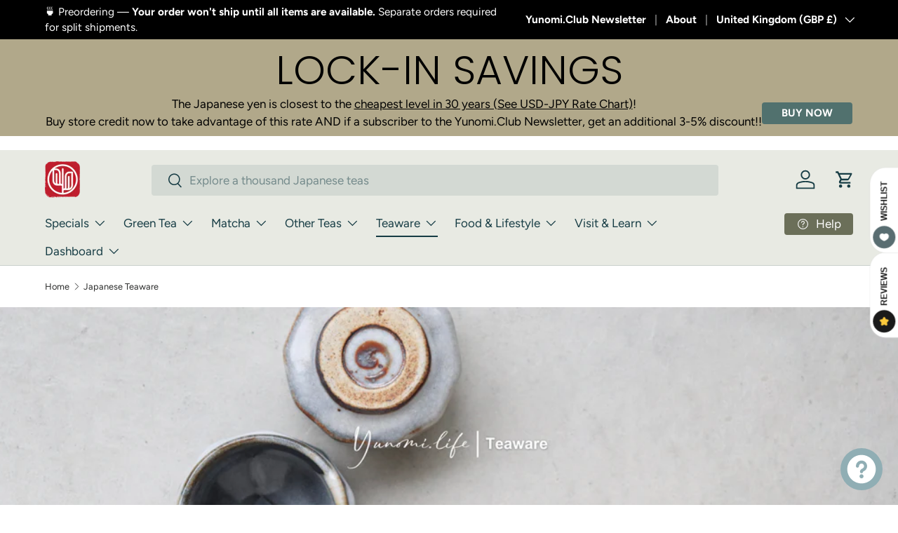

--- FILE ---
content_type: text/html; charset=utf-8
request_url: https://yunomi.life/en-gb/collections/teaware
body_size: 87554
content:















  









































        
		
        
			
        
		
        
			
                
                
                
                <script>const listVariantRestrict = ["42181459378281","42364772155497","41867508187241","41867508449385","31867031355497","39373938229353","32412622127209","40241568153705","42221623279721","40530107957353","42243199893609","42447193407593","39659322015849","39659322081385","40686719107177","42359250452585","42085427380329","41184166412393","42085426987113","42243202089065","42243200319593","32020017545321","28980175301","41845021573225","42104633098345","42225303814249","42043646279785","41495430725737","41495431544937","42442483630185","42442483662953","41896390066281","41991384105065","42181461704809","42181461672041","42348903596137","41497986695273","42348896583785","42068598521961","42068589576297","42143618203753","40825659687017","42288090906729","42207794724969","42288086614121","42091524423785","42345038676073","42321887428713","42313586933865","42181477433449","42402640887913","42402640855145","42121986670697","41788368879721","42227510870121","21571271852137","42115646652521","32025929318505","39825642717289","40802482225257","40172524765289","40698842349673"]</script>
                
        
		
        
		
        
		
        
		
        
			
            
            
            

            
                
            
            
        
		































    








                                      













               

<!doctype html>
<html class="no-js" lang="en" dir="ltr">
<head><link href="//yunomi.life/cdn/shop/t/80/assets/bss-lock-settings.css?v=75414093578369509641765815465" rel="stylesheet" type="text/css" media="all" />
<meta charset="utf-8">
<meta name="viewport" content="width=device-width,initial-scale=1">
<title>Japanese Teaware &ndash; Yunomi.life</title><link rel="canonical" href="https://yunomi.life/en-gb/collections/teaware"><link rel="icon" href="//yunomi.life/cdn/shop/files/YUnomi_stamp_logo.png?crop=center&height=48&v=1720074952&width=48" type="image/png">
  <link rel="apple-touch-icon" href="//yunomi.life/cdn/shop/files/YUnomi_stamp_logo.png?crop=center&height=180&v=1720074952&width=180"><meta name="description" content="Tea pots(Kyusu) Tea cups(Yunomi) Tea sets MatchaBowls Bamboo Whisks,Scoops TeaCanisters StoneMills Packets,Bags, Labels"><meta property="og:site_name" content="Yunomi.life">
<meta property="og:url" content="https://yunomi.life/en-gb/collections/teaware">
<meta property="og:title" content="Japanese Teaware">
<meta property="og:type" content="product.group">
<meta property="og:description" content="Tea pots(Kyusu) Tea cups(Yunomi) Tea sets MatchaBowls Bamboo Whisks,Scoops TeaCanisters StoneMills Packets,Bags, Labels"><meta property="og:image" content="http://yunomi.life/cdn/shop/collections/Tea_Ware_Banner_8adb5afe-a6e6-40cd-97c0-62898d8a9fe3.png?crop=center&height=1200&v=1767337649&width=1200">
  <meta property="og:image:secure_url" content="https://yunomi.life/cdn/shop/collections/Tea_Ware_Banner_8adb5afe-a6e6-40cd-97c0-62898d8a9fe3.png?crop=center&height=1200&v=1767337649&width=1200">
  <meta property="og:image:width" content="4000">
  <meta property="og:image:height" content="1200"><meta name="twitter:site" content="@yunomitea"><meta name="twitter:card" content="summary_large_image">
<meta name="twitter:title" content="Japanese Teaware">
<meta name="twitter:description" content="Tea pots(Kyusu) Tea cups(Yunomi) Tea sets MatchaBowls Bamboo Whisks,Scoops TeaCanisters StoneMills Packets,Bags, Labels">
<link rel="preload" href="//yunomi.life/cdn/shop/t/80/assets/main.css?v=56112327586095126011765014842" as="style"><style data-shopify>
@font-face {
  font-family: Figtree;
  font-weight: 400;
  font-style: normal;
  font-display: swap;
  src: url("//yunomi.life/cdn/fonts/figtree/figtree_n4.3c0838aba1701047e60be6a99a1b0a40ce9b8419.woff2") format("woff2"),
       url("//yunomi.life/cdn/fonts/figtree/figtree_n4.c0575d1db21fc3821f17fd6617d3dee552312137.woff") format("woff");
}
@font-face {
  font-family: Figtree;
  font-weight: 700;
  font-style: normal;
  font-display: swap;
  src: url("//yunomi.life/cdn/fonts/figtree/figtree_n7.2fd9bfe01586148e644724096c9d75e8c7a90e55.woff2") format("woff2"),
       url("//yunomi.life/cdn/fonts/figtree/figtree_n7.ea05de92d862f9594794ab281c4c3a67501ef5fc.woff") format("woff");
}
@font-face {
  font-family: Figtree;
  font-weight: 400;
  font-style: italic;
  font-display: swap;
  src: url("//yunomi.life/cdn/fonts/figtree/figtree_i4.89f7a4275c064845c304a4cf8a4a586060656db2.woff2") format("woff2"),
       url("//yunomi.life/cdn/fonts/figtree/figtree_i4.6f955aaaafc55a22ffc1f32ecf3756859a5ad3e2.woff") format("woff");
}
@font-face {
  font-family: Figtree;
  font-weight: 700;
  font-style: italic;
  font-display: swap;
  src: url("//yunomi.life/cdn/fonts/figtree/figtree_i7.06add7096a6f2ab742e09ec7e498115904eda1fe.woff2") format("woff2"),
       url("//yunomi.life/cdn/fonts/figtree/figtree_i7.ee584b5fcaccdbb5518c0228158941f8df81b101.woff") format("woff");
}
@font-face {
  font-family: Poppins;
  font-weight: 300;
  font-style: normal;
  font-display: swap;
  src: url("//yunomi.life/cdn/fonts/poppins/poppins_n3.05f58335c3209cce17da4f1f1ab324ebe2982441.woff2") format("woff2"),
       url("//yunomi.life/cdn/fonts/poppins/poppins_n3.6971368e1f131d2c8ff8e3a44a36b577fdda3ff5.woff") format("woff");
}
@font-face {
  font-family: Figtree;
  font-weight: 400;
  font-style: normal;
  font-display: swap;
  src: url("//yunomi.life/cdn/fonts/figtree/figtree_n4.3c0838aba1701047e60be6a99a1b0a40ce9b8419.woff2") format("woff2"),
       url("//yunomi.life/cdn/fonts/figtree/figtree_n4.c0575d1db21fc3821f17fd6617d3dee552312137.woff") format("woff");
}
:root {
      --bg-color: 255 255 255 / 1.0;
      --bg-color-og: 255 255 255 / 1.0;
      --heading-color: 22 60 68;
      --text-color: 42 43 42;
      --text-color-og: 42 43 42;
      --scrollbar-color: 42 43 42;
      --link-color: 42 43 42;
      --link-color-og: 42 43 42;
      --star-color: 215 226 187;--swatch-border-color-default: 212 213 212;
        --swatch-border-color-active: 149 149 149;
        --swatch-card-size: 30px;
        --swatch-variant-picker-size: 40px;--color-scheme-1-bg: 242 242 238 / 1.0;
      --color-scheme-1-grad: radial-gradient(rgba(244, 244, 244, 1), rgba(244, 244, 244, 1) 100%);
      --color-scheme-1-heading: 22 60 68;
      --color-scheme-1-text: 40 78 86;
      --color-scheme-1-btn-bg: 40 78 86;
      --color-scheme-1-btn-text: 255 255 255;
      --color-scheme-1-btn-bg-hover: 78 114 120;--color-scheme-2-bg: 223 222 215 / 1.0;
      --color-scheme-2-grad: linear-gradient(225deg, rgba(NaN, NaN, NaN, 1), rgba(22, 60, 68, 1) 53%, rgba(22, 60, 68, 1) 92%);
      --color-scheme-2-heading: 22 60 68;
      --color-scheme-2-text: 22 60 68;
      --color-scheme-2-btn-bg: 94 111 115;
      --color-scheme-2-btn-text: 255 255 255;
      --color-scheme-2-btn-bg-hover: 126 140 143;--color-scheme-3-bg: 81 113 110 / 1.0;
      --color-scheme-3-grad: ;
      --color-scheme-3-heading: 22 60 68;
      --color-scheme-3-text: 255 255 255;
      --color-scheme-3-btn-bg: 81 113 110;
      --color-scheme-3-btn-text: 255 255 255;
      --color-scheme-3-btn-bg-hover: 114 142 140;

      --drawer-bg-color: 242 242 238 / 1.0;
      --drawer-text-color: 81 113 110;

      --panel-bg-color: 242 242 238 / 1.0;
      --panel-heading-color: 22 60 68;
      --panel-text-color: 40 78 86;

      --in-stock-text-color: 44 126 63;
      --low-stock-text-color: 210 134 26;
      --very-low-stock-text-color: 180 12 28;
      --no-stock-text-color: 119 119 119;
      --no-stock-backordered-text-color: 119 119 119;

      --error-bg-color: 252 237 238;
      --error-text-color: 180 12 28;
      --success-bg-color: 232 246 234;
      --success-text-color: 81 113 110;
      --info-bg-color: 228 237 250;
      --info-text-color: 26 102 210;

      --heading-font-family: Poppins, sans-serif;
      --heading-font-style: normal;
      --heading-font-weight: 300;
      --heading-scale-start: 4;

      --navigation-font-family: Figtree, sans-serif;
      --navigation-font-style: normal;
      --navigation-font-weight: 400;--heading-text-transform: none;
--subheading-text-transform: none;
      --body-font-family: Figtree, sans-serif;
      --body-font-style: normal;
      --body-font-weight: 400;
      --body-font-size: 17;

      --section-gap: 48;
      --heading-gap: calc(8 * var(--space-unit));--grid-column-gap: 20px;--btn-bg-color: 167 138 76;
      --btn-bg-hover-color: 185 163 113;
      --btn-text-color: 255 255 255;
      --btn-bg-color-og: 167 138 76;
      --btn-text-color-og: 255 255 255;
      --btn-alt-bg-color: 55 89 76;
      --btn-alt-bg-alpha: 1.0;
      --btn-alt-text-color: 255 255 255;
      --btn-border-width: 2px;
      --btn-padding-y: 12px;

      
      --btn-border-radius: 4px;
      

      --btn-lg-border-radius: 50%;
      --btn-icon-border-radius: 50%;
      --input-with-btn-inner-radius: var(--btn-border-radius);

      --input-bg-color: 255 255 255 / 1.0;
      --input-text-color: 42 43 42;
      --input-border-width: 2px;
      --input-border-radius: 2px;
      --textarea-border-radius: 2px;
      --input-border-radius: 4px;
      --input-bg-color-diff-3: #f7f7f7;
      --input-bg-color-diff-6: #f0f0f0;

      --modal-border-radius: 10px;
      --modal-overlay-color: 0 0 0;
      --modal-overlay-opacity: 0.4;
      --drawer-border-radius: 10px;
      --overlay-border-radius: 2px;

      --custom-label-bg-color: 13 44 84;
      --custom-label-text-color: 255 255 255;--sale-label-bg-color: 255 104 71;
      --sale-label-text-color: 255 255 255;--sold-out-label-bg-color: 42 43 42;
      --sold-out-label-text-color: 255 255 255;--new-label-bg-color: 127 184 0;
      --new-label-text-color: 255 255 255;--preorder-label-bg-color: 40 78 86;
      --preorder-label-text-color: 255 255 255;

      --collection-label-color: 0 126 18;

      --page-width: 1620px;
      --gutter-sm: 20px;
      --gutter-md: 32px;
      --gutter-lg: 64px;

      --payment-terms-bg-color: #ffffff;

      --coll-card-bg-color: #F9F9F9;
      --coll-card-border-color: #f2f2f2;

      --card-highlight-bg-color: #F9F9F9;
      --card-highlight-text-color: 85 85 85;
      --card-highlight-border-color: #E1E1E1;--card-bg-color: #ffffff;
      --card-text-color: 38 38 43;
      --card-border-color: #c7cfc1;

      --reading-width: 48em;
    }

    @media (max-width: 769px) {
      :root {
        --reading-width: 36em;
      }
    }
  </style><style>
      .product-info__price:has(.bss-lock-element) .price {
          display: none !important;
      }
      
     .product-info__price .bss-lock-element:nth-of-type(2) {
        display: none !important;
      }
      a.bss-lock-message-element {
          text-align: left !important;
      }
      [bss-b2b-item-original-price] .bss-qb-price-item {
  display: none !important;
}
    </style>
  <link rel="stylesheet" href="//yunomi.life/cdn/shop/t/80/assets/main.css?v=56112327586095126011765014842">
  <script src="//yunomi.life/cdn/shop/t/80/assets/main.js?v=76476094356780495751746748752" defer="defer"></script><link rel="preload" href="//yunomi.life/cdn/fonts/figtree/figtree_n4.3c0838aba1701047e60be6a99a1b0a40ce9b8419.woff2" as="font" type="font/woff2" crossorigin fetchpriority="high"><link rel="preload" href="//yunomi.life/cdn/fonts/poppins/poppins_n3.05f58335c3209cce17da4f1f1ab324ebe2982441.woff2" as="font" type="font/woff2" crossorigin fetchpriority="high"><link rel="stylesheet" href="//yunomi.life/cdn/shop/t/80/assets/swatches.css?v=7463880487031849091768887765" media="print" onload="this.media='all'">
    <noscript><link rel="stylesheet" href="//yunomi.life/cdn/shop/t/80/assets/swatches.css?v=7463880487031849091768887765"></noscript>
		
	<script style="display: none" id="bss-lock-rules" type="application/json">
		
    
        {
            "rules": [{"id":6629,"targetType":1},{"id":4733,"targetType":8},{"id":1969,"targetType":6},{"id":1967,"targetType":1},{"id":3112,"targetType":1},{"id":1966,"targetType":1},{"id":1965,"targetType":1}],
            "bss_opened_lock_ids": [],
            "bss_lock_ids": []
        }

	</script>

	  	
  <script>window.performance && window.performance.mark && window.performance.mark('shopify.content_for_header.start');</script><meta name="google-site-verification" content="ZhnNf1L1s3Bh8mSG_VDWb3idTdiNmHyvYh3JXgOdxAI">
<meta id="shopify-digital-wallet" name="shopify-digital-wallet" content="/9264578/digital_wallets/dialog">
<meta name="shopify-checkout-api-token" content="1ad82c50772e7dab81a599b8c00173a1">
<link rel="alternate" type="application/atom+xml" title="Feed" href="/en-gb/collections/teaware.atom" />
<link rel="alternate" hreflang="x-default" href="https://yunomi.life/collections/teaware">
<link rel="alternate" hreflang="en" href="https://yunomi.life/collections/teaware">
<link rel="alternate" hreflang="fi" href="https://yunomi.life/fi/collections/teaware">
<link rel="alternate" hreflang="ja" href="https://yunomi.life/ja/collections/teaware">
<link rel="alternate" hreflang="en-GB" href="https://yunomi.life/en-gb/collections/teaware">
<link rel="alternate" hreflang="en-FR" href="https://yunomi.life/en-fr/collections/teaware">
<link rel="alternate" hreflang="en-AU" href="https://yunomi.life/en-au/collections/teaware">
<link rel="alternate" hreflang="ja-AU" href="https://yunomi.life/ja-au/collections/teaware">
<link rel="alternate" type="application/json+oembed" href="https://yunomi.life/en-gb/collections/teaware.oembed">
<script async="async" src="/checkouts/internal/preloads.js?locale=en-GB"></script>
<link rel="preconnect" href="https://shop.app" crossorigin="anonymous">
<script async="async" src="https://shop.app/checkouts/internal/preloads.js?locale=en-GB&shop_id=9264578" crossorigin="anonymous"></script>
<script id="shopify-features" type="application/json">{"accessToken":"1ad82c50772e7dab81a599b8c00173a1","betas":["rich-media-storefront-analytics"],"domain":"yunomi.life","predictiveSearch":true,"shopId":9264578,"locale":"en"}</script>
<script>var Shopify = Shopify || {};
Shopify.shop = "yunomi-2.myshopify.com";
Shopify.locale = "en";
Shopify.currency = {"active":"GBP","rate":"0.0047636856"};
Shopify.country = "GB";
Shopify.theme = {"name":"Yunomi.life Theme 202505","id":133969150057,"schema_name":"Enterprise","schema_version":"1.6.2","theme_store_id":1657,"role":"main"};
Shopify.theme.handle = "null";
Shopify.theme.style = {"id":null,"handle":null};
Shopify.cdnHost = "yunomi.life/cdn";
Shopify.routes = Shopify.routes || {};
Shopify.routes.root = "/en-gb/";</script>
<script type="module">!function(o){(o.Shopify=o.Shopify||{}).modules=!0}(window);</script>
<script>!function(o){function n(){var o=[];function n(){o.push(Array.prototype.slice.apply(arguments))}return n.q=o,n}var t=o.Shopify=o.Shopify||{};t.loadFeatures=n(),t.autoloadFeatures=n()}(window);</script>
<script>
  window.ShopifyPay = window.ShopifyPay || {};
  window.ShopifyPay.apiHost = "shop.app\/pay";
  window.ShopifyPay.redirectState = null;
</script>
<script id="shop-js-analytics" type="application/json">{"pageType":"collection"}</script>
<script defer="defer" async type="module" src="//yunomi.life/cdn/shopifycloud/shop-js/modules/v2/client.init-shop-cart-sync_BT-GjEfc.en.esm.js"></script>
<script defer="defer" async type="module" src="//yunomi.life/cdn/shopifycloud/shop-js/modules/v2/chunk.common_D58fp_Oc.esm.js"></script>
<script defer="defer" async type="module" src="//yunomi.life/cdn/shopifycloud/shop-js/modules/v2/chunk.modal_xMitdFEc.esm.js"></script>
<script type="module">
  await import("//yunomi.life/cdn/shopifycloud/shop-js/modules/v2/client.init-shop-cart-sync_BT-GjEfc.en.esm.js");
await import("//yunomi.life/cdn/shopifycloud/shop-js/modules/v2/chunk.common_D58fp_Oc.esm.js");
await import("//yunomi.life/cdn/shopifycloud/shop-js/modules/v2/chunk.modal_xMitdFEc.esm.js");

  window.Shopify.SignInWithShop?.initShopCartSync?.({"fedCMEnabled":true,"windoidEnabled":true});

</script>
<script>
  window.Shopify = window.Shopify || {};
  if (!window.Shopify.featureAssets) window.Shopify.featureAssets = {};
  window.Shopify.featureAssets['shop-js'] = {"shop-cart-sync":["modules/v2/client.shop-cart-sync_DZOKe7Ll.en.esm.js","modules/v2/chunk.common_D58fp_Oc.esm.js","modules/v2/chunk.modal_xMitdFEc.esm.js"],"init-fed-cm":["modules/v2/client.init-fed-cm_B6oLuCjv.en.esm.js","modules/v2/chunk.common_D58fp_Oc.esm.js","modules/v2/chunk.modal_xMitdFEc.esm.js"],"shop-cash-offers":["modules/v2/client.shop-cash-offers_D2sdYoxE.en.esm.js","modules/v2/chunk.common_D58fp_Oc.esm.js","modules/v2/chunk.modal_xMitdFEc.esm.js"],"shop-login-button":["modules/v2/client.shop-login-button_QeVjl5Y3.en.esm.js","modules/v2/chunk.common_D58fp_Oc.esm.js","modules/v2/chunk.modal_xMitdFEc.esm.js"],"pay-button":["modules/v2/client.pay-button_DXTOsIq6.en.esm.js","modules/v2/chunk.common_D58fp_Oc.esm.js","modules/v2/chunk.modal_xMitdFEc.esm.js"],"shop-button":["modules/v2/client.shop-button_DQZHx9pm.en.esm.js","modules/v2/chunk.common_D58fp_Oc.esm.js","modules/v2/chunk.modal_xMitdFEc.esm.js"],"avatar":["modules/v2/client.avatar_BTnouDA3.en.esm.js"],"init-windoid":["modules/v2/client.init-windoid_CR1B-cfM.en.esm.js","modules/v2/chunk.common_D58fp_Oc.esm.js","modules/v2/chunk.modal_xMitdFEc.esm.js"],"init-shop-for-new-customer-accounts":["modules/v2/client.init-shop-for-new-customer-accounts_C_vY_xzh.en.esm.js","modules/v2/client.shop-login-button_QeVjl5Y3.en.esm.js","modules/v2/chunk.common_D58fp_Oc.esm.js","modules/v2/chunk.modal_xMitdFEc.esm.js"],"init-shop-email-lookup-coordinator":["modules/v2/client.init-shop-email-lookup-coordinator_BI7n9ZSv.en.esm.js","modules/v2/chunk.common_D58fp_Oc.esm.js","modules/v2/chunk.modal_xMitdFEc.esm.js"],"init-shop-cart-sync":["modules/v2/client.init-shop-cart-sync_BT-GjEfc.en.esm.js","modules/v2/chunk.common_D58fp_Oc.esm.js","modules/v2/chunk.modal_xMitdFEc.esm.js"],"shop-toast-manager":["modules/v2/client.shop-toast-manager_DiYdP3xc.en.esm.js","modules/v2/chunk.common_D58fp_Oc.esm.js","modules/v2/chunk.modal_xMitdFEc.esm.js"],"init-customer-accounts":["modules/v2/client.init-customer-accounts_D9ZNqS-Q.en.esm.js","modules/v2/client.shop-login-button_QeVjl5Y3.en.esm.js","modules/v2/chunk.common_D58fp_Oc.esm.js","modules/v2/chunk.modal_xMitdFEc.esm.js"],"init-customer-accounts-sign-up":["modules/v2/client.init-customer-accounts-sign-up_iGw4briv.en.esm.js","modules/v2/client.shop-login-button_QeVjl5Y3.en.esm.js","modules/v2/chunk.common_D58fp_Oc.esm.js","modules/v2/chunk.modal_xMitdFEc.esm.js"],"shop-follow-button":["modules/v2/client.shop-follow-button_CqMgW2wH.en.esm.js","modules/v2/chunk.common_D58fp_Oc.esm.js","modules/v2/chunk.modal_xMitdFEc.esm.js"],"checkout-modal":["modules/v2/client.checkout-modal_xHeaAweL.en.esm.js","modules/v2/chunk.common_D58fp_Oc.esm.js","modules/v2/chunk.modal_xMitdFEc.esm.js"],"shop-login":["modules/v2/client.shop-login_D91U-Q7h.en.esm.js","modules/v2/chunk.common_D58fp_Oc.esm.js","modules/v2/chunk.modal_xMitdFEc.esm.js"],"lead-capture":["modules/v2/client.lead-capture_BJmE1dJe.en.esm.js","modules/v2/chunk.common_D58fp_Oc.esm.js","modules/v2/chunk.modal_xMitdFEc.esm.js"],"payment-terms":["modules/v2/client.payment-terms_Ci9AEqFq.en.esm.js","modules/v2/chunk.common_D58fp_Oc.esm.js","modules/v2/chunk.modal_xMitdFEc.esm.js"]};
</script>
<script>(function() {
  var isLoaded = false;
  function asyncLoad() {
    if (isLoaded) return;
    isLoaded = true;
    var urls = ["https:\/\/cdn-bundler.nice-team.net\/app\/js\/bundler.js?shop=yunomi-2.myshopify.com","https:\/\/cdn-app.sealsubscriptions.com\/shopify\/public\/js\/sealsubscriptions.js?shop=yunomi-2.myshopify.com","https:\/\/cdn.gojiberry.app\/dist\/shopify\/gojiberry.js?shop=yunomi-2.myshopify.com","\/\/cdn.shopify.com\/proxy\/56f777764fd7ee510d6f5da63578b3a8ed872cb0ac889ae5befe4c0f9a2a313b\/b2b-solution.bsscommerce.com\/js\/bss-b2b-cp.js?shop=yunomi-2.myshopify.com\u0026sp-cache-control=cHVibGljLCBtYXgtYWdlPTkwMA","https:\/\/static.klaviyo.com\/onsite\/js\/JAUmCy\/klaviyo.js?company_id=JAUmCy\u0026shop=yunomi-2.myshopify.com","\/\/d3ebne3wf11ejw.cloudfront.net\/2165-af5c123899d4bf62d735456bc6984634.js?shop=yunomi-2.myshopify.com","https:\/\/cdn.hextom.com\/js\/freeshippingbar.js?shop=yunomi-2.myshopify.com"];
    for (var i = 0; i < urls.length; i++) {
      var s = document.createElement('script');
      s.type = 'text/javascript';
      s.async = true;
      s.src = urls[i];
      var x = document.getElementsByTagName('script')[0];
      x.parentNode.insertBefore(s, x);
    }
  };
  if(window.attachEvent) {
    window.attachEvent('onload', asyncLoad);
  } else {
    window.addEventListener('load', asyncLoad, false);
  }
})();</script>
<script id="__st">var __st={"a":9264578,"offset":32400,"reqid":"13e6d931-b9c7-4a8a-b289-19506e88f2a6-1769150470","pageurl":"yunomi.life\/en-gb\/collections\/teaware","u":"ad185a8a9a0f","p":"collection","rtyp":"collection","rid":271654060137};</script>
<script>window.ShopifyPaypalV4VisibilityTracking = true;</script>
<script id="captcha-bootstrap">!function(){'use strict';const t='contact',e='account',n='new_comment',o=[[t,t],['blogs',n],['comments',n],[t,'customer']],c=[[e,'customer_login'],[e,'guest_login'],[e,'recover_customer_password'],[e,'create_customer']],r=t=>t.map((([t,e])=>`form[action*='/${t}']:not([data-nocaptcha='true']) input[name='form_type'][value='${e}']`)).join(','),a=t=>()=>t?[...document.querySelectorAll(t)].map((t=>t.form)):[];function s(){const t=[...o],e=r(t);return a(e)}const i='password',u='form_key',d=['recaptcha-v3-token','g-recaptcha-response','h-captcha-response',i],f=()=>{try{return window.sessionStorage}catch{return}},m='__shopify_v',_=t=>t.elements[u];function p(t,e,n=!1){try{const o=window.sessionStorage,c=JSON.parse(o.getItem(e)),{data:r}=function(t){const{data:e,action:n}=t;return t[m]||n?{data:e,action:n}:{data:t,action:n}}(c);for(const[e,n]of Object.entries(r))t.elements[e]&&(t.elements[e].value=n);n&&o.removeItem(e)}catch(o){console.error('form repopulation failed',{error:o})}}const l='form_type',E='cptcha';function T(t){t.dataset[E]=!0}const w=window,h=w.document,L='Shopify',v='ce_forms',y='captcha';let A=!1;((t,e)=>{const n=(g='f06e6c50-85a8-45c8-87d0-21a2b65856fe',I='https://cdn.shopify.com/shopifycloud/storefront-forms-hcaptcha/ce_storefront_forms_captcha_hcaptcha.v1.5.2.iife.js',D={infoText:'Protected by hCaptcha',privacyText:'Privacy',termsText:'Terms'},(t,e,n)=>{const o=w[L][v],c=o.bindForm;if(c)return c(t,g,e,D).then(n);var r;o.q.push([[t,g,e,D],n]),r=I,A||(h.body.append(Object.assign(h.createElement('script'),{id:'captcha-provider',async:!0,src:r})),A=!0)});var g,I,D;w[L]=w[L]||{},w[L][v]=w[L][v]||{},w[L][v].q=[],w[L][y]=w[L][y]||{},w[L][y].protect=function(t,e){n(t,void 0,e),T(t)},Object.freeze(w[L][y]),function(t,e,n,w,h,L){const[v,y,A,g]=function(t,e,n){const i=e?o:[],u=t?c:[],d=[...i,...u],f=r(d),m=r(i),_=r(d.filter((([t,e])=>n.includes(e))));return[a(f),a(m),a(_),s()]}(w,h,L),I=t=>{const e=t.target;return e instanceof HTMLFormElement?e:e&&e.form},D=t=>v().includes(t);t.addEventListener('submit',(t=>{const e=I(t);if(!e)return;const n=D(e)&&!e.dataset.hcaptchaBound&&!e.dataset.recaptchaBound,o=_(e),c=g().includes(e)&&(!o||!o.value);(n||c)&&t.preventDefault(),c&&!n&&(function(t){try{if(!f())return;!function(t){const e=f();if(!e)return;const n=_(t);if(!n)return;const o=n.value;o&&e.removeItem(o)}(t);const e=Array.from(Array(32),(()=>Math.random().toString(36)[2])).join('');!function(t,e){_(t)||t.append(Object.assign(document.createElement('input'),{type:'hidden',name:u})),t.elements[u].value=e}(t,e),function(t,e){const n=f();if(!n)return;const o=[...t.querySelectorAll(`input[type='${i}']`)].map((({name:t})=>t)),c=[...d,...o],r={};for(const[a,s]of new FormData(t).entries())c.includes(a)||(r[a]=s);n.setItem(e,JSON.stringify({[m]:1,action:t.action,data:r}))}(t,e)}catch(e){console.error('failed to persist form',e)}}(e),e.submit())}));const S=(t,e)=>{t&&!t.dataset[E]&&(n(t,e.some((e=>e===t))),T(t))};for(const o of['focusin','change'])t.addEventListener(o,(t=>{const e=I(t);D(e)&&S(e,y())}));const B=e.get('form_key'),M=e.get(l),P=B&&M;t.addEventListener('DOMContentLoaded',(()=>{const t=y();if(P)for(const e of t)e.elements[l].value===M&&p(e,B);[...new Set([...A(),...v().filter((t=>'true'===t.dataset.shopifyCaptcha))])].forEach((e=>S(e,t)))}))}(h,new URLSearchParams(w.location.search),n,t,e,['guest_login'])})(!0,!0)}();</script>
<script integrity="sha256-4kQ18oKyAcykRKYeNunJcIwy7WH5gtpwJnB7kiuLZ1E=" data-source-attribution="shopify.loadfeatures" defer="defer" src="//yunomi.life/cdn/shopifycloud/storefront/assets/storefront/load_feature-a0a9edcb.js" crossorigin="anonymous"></script>
<script crossorigin="anonymous" defer="defer" src="//yunomi.life/cdn/shopifycloud/storefront/assets/shopify_pay/storefront-65b4c6d7.js?v=20250812"></script>
<script data-source-attribution="shopify.dynamic_checkout.dynamic.init">var Shopify=Shopify||{};Shopify.PaymentButton=Shopify.PaymentButton||{isStorefrontPortableWallets:!0,init:function(){window.Shopify.PaymentButton.init=function(){};var t=document.createElement("script");t.src="https://yunomi.life/cdn/shopifycloud/portable-wallets/latest/portable-wallets.en.js",t.type="module",document.head.appendChild(t)}};
</script>
<script data-source-attribution="shopify.dynamic_checkout.buyer_consent">
  function portableWalletsHideBuyerConsent(e){var t=document.getElementById("shopify-buyer-consent"),n=document.getElementById("shopify-subscription-policy-button");t&&n&&(t.classList.add("hidden"),t.setAttribute("aria-hidden","true"),n.removeEventListener("click",e))}function portableWalletsShowBuyerConsent(e){var t=document.getElementById("shopify-buyer-consent"),n=document.getElementById("shopify-subscription-policy-button");t&&n&&(t.classList.remove("hidden"),t.removeAttribute("aria-hidden"),n.addEventListener("click",e))}window.Shopify?.PaymentButton&&(window.Shopify.PaymentButton.hideBuyerConsent=portableWalletsHideBuyerConsent,window.Shopify.PaymentButton.showBuyerConsent=portableWalletsShowBuyerConsent);
</script>
<script data-source-attribution="shopify.dynamic_checkout.cart.bootstrap">document.addEventListener("DOMContentLoaded",(function(){function t(){return document.querySelector("shopify-accelerated-checkout-cart, shopify-accelerated-checkout")}if(t())Shopify.PaymentButton.init();else{new MutationObserver((function(e,n){t()&&(Shopify.PaymentButton.init(),n.disconnect())})).observe(document.body,{childList:!0,subtree:!0})}}));
</script>
<script id='scb4127' type='text/javascript' async='' src='https://yunomi.life/cdn/shopifycloud/privacy-banner/storefront-banner.js'></script><link id="shopify-accelerated-checkout-styles" rel="stylesheet" media="screen" href="https://yunomi.life/cdn/shopifycloud/portable-wallets/latest/accelerated-checkout-backwards-compat.css" crossorigin="anonymous">
<style id="shopify-accelerated-checkout-cart">
        #shopify-buyer-consent {
  margin-top: 1em;
  display: inline-block;
  width: 100%;
}

#shopify-buyer-consent.hidden {
  display: none;
}

#shopify-subscription-policy-button {
  background: none;
  border: none;
  padding: 0;
  text-decoration: underline;
  font-size: inherit;
  cursor: pointer;
}

#shopify-subscription-policy-button::before {
  box-shadow: none;
}

      </style>
<script id="sections-script" data-sections="header,footer" defer="defer" src="//yunomi.life/cdn/shop/t/80/compiled_assets/scripts.js?v=53975"></script>
<script>window.performance && window.performance.mark && window.performance.mark('shopify.content_for_header.end');</script>
  <!-- "snippets/shogun-products.liquid" was not rendered, the associated app was uninstalled -->

	 <script defer style="display:none!important;"> window.BSS_Login_Analytics = window.BSS_Login_Analytics || {}; window.BSS_Login_Analytics.lastRuleUpdated = '2025-11-27T12:57:41.000Z'; function getCookie(name) { const value = `; ${document.cookie}`; const parts = value.split(`; ${name}=`); if (parts.length === 2) return parts.pop().split(';').shift(); } function getSessionId() { function generateId() { let randomID = null; if (typeof window.crypto === 'undefined' || typeof window.crypto.randomUUID !== 'function') { randomID = 'xxxxxxxx-xxxx-4xxx-yxxx-xxxxxxxxxxxx'.replace(/[xy]/g, function (c) { const r = Math.random() * 16 | 0; const v = c === 'x' ? r : (r & 0x3 | 0x8); return v.toString(16); }); }; randomID = window.crypto.randomUUID(); window.localStorage.setItem('bss-login-session-id', randomID); return randomID; } let lsSession = window.localStorage.getItem('bss-login-session-id'); let cookieSession = getCookie('_shopify_y'); return lsSession || cookieSession || generateId(); } window.BSS_Login_Analytics.sessionId = getSessionId(); window.BSS_Login_Analytics.customer = { id: '', email: '', first_name: '', last_name: '', tags: '', }; window.BSS_Login_Analytics.market = { code: 'GB', name: 'United Kingdom', }; </script> 


  <script>document.documentElement.className = document.documentElement.className.replace('no-js', 'js');</script><!-- CC Custom Head Start --><!-- CC Custom Head End --><link href="//yunomi.life/cdn/shop/t/80/assets/bss-custom.css?v=116619606680219427251747306596" rel="stylesheet" type="text/css" media="all" />

<meta name="google-site-verification" content="iUSnIOCShItXylBXf7jZqFAd4GT-DbS38TTb251g0Po" />
<!-- BEGIN app block: shopify://apps/gojiberry-survey-quiz/blocks/pre_purchase/b8315024-fc1a-44bb-8f1a-fa02b41c160f --><style>
  #gojiberry-pre-purchase * {
    box-sizing: border-box;
  }
</style>
<script type="module" src="https://cdn.shopify.com/extensions/019bba82-2fef-7631-9eba-5996a4dc062b/gojiberry-241/assets/gojiberryEmbed.js" defer></script>


<!-- END app block --><!-- BEGIN app block: shopify://apps/seal-subscriptions/blocks/subscription-script-append/13b25004-a140-4ab7-b5fe-29918f759699 --><script defer="defer">
	/**	SealSubs loader,version number: 2.0 */
	(function(){
		var loadScript=function(a,b){var c=document.createElement("script");c.setAttribute("defer", "defer");c.type="text/javascript",c.readyState?c.onreadystatechange=function(){("loaded"==c.readyState||"complete"==c.readyState)&&(c.onreadystatechange=null,b())}:c.onload=function(){b()},c.src=a,document.getElementsByTagName("head")[0].appendChild(c)};
		// Set variable to prevent the other loader from requesting the same resources
		window.seal_subs_app_block_loader = true;
		appendScriptUrl('yunomi-2.myshopify.com');

		// get script url and append timestamp of last change
		function appendScriptUrl(shop) {
			var timeStamp = Math.floor(Date.now() / (1000*1*1));
			var timestampUrl = 'https://app.sealsubscriptions.com/shopify/public/status/shop/'+shop+'.js?'+timeStamp;
			loadScript(timestampUrl, function() {
				// append app script
				if (typeof sealsubscriptions_settings_updated == 'undefined') {
					sealsubscriptions_settings_updated = 'default-by-script';
				}
				var scriptUrl = "https://cdn-app.sealsubscriptions.com/shopify/public/js/sealsubscriptions-main.js?shop="+shop+"&"+sealsubscriptions_settings_updated;
				loadScript(scriptUrl, function(){});
			});
		}
	})();

	var SealSubsScriptAppended = true;
	
</script>

<!-- END app block --><!-- BEGIN app block: shopify://apps/bundler/blocks/bundler-script-append/7a6ae1b8-3b16-449b-8429-8bb89a62c664 --><script defer="defer">
	/**	Bundler script loader, version number: 2.0 */
	(function(){
		var loadScript=function(a,b){var c=document.createElement("script");c.type="text/javascript",c.readyState?c.onreadystatechange=function(){("loaded"==c.readyState||"complete"==c.readyState)&&(c.onreadystatechange=null,b())}:c.onload=function(){b()},c.src=a,document.getElementsByTagName("head")[0].appendChild(c)};
		appendScriptUrl('yunomi-2.myshopify.com');

		// get script url and append timestamp of last change
		function appendScriptUrl(shop) {

			var timeStamp = Math.floor(Date.now() / (1000*1*1));
			var timestampUrl = 'https://bundler.nice-team.net/app/shop/status/'+shop+'.js?'+timeStamp;

			loadScript(timestampUrl, function() {
				// append app script
				if (typeof bundler_settings_updated == 'undefined') {
					console.log('settings are undefined');
					bundler_settings_updated = 'default-by-script';
				}
				var scriptUrl = "https://cdn-bundler.nice-team.net/app/js/bundler-script.js?shop="+shop+"&"+bundler_settings_updated;
				loadScript(scriptUrl, function(){});
			});
		}
	})();

	var BndlrScriptAppended = true;
	
</script>

<!-- END app block --><!-- BEGIN app block: shopify://apps/kor-order-limit-quantity/blocks/app-embed/143c1e59-4c01-4de6-ad3e-90b86ada592d -->


<!-- BEGIN app snippet: mc-checkout --><script type="text/javascript">
  
  const mcLimitKORData1 = {"priority":{"default_priority":["VARIANT_LIMIT","PRODUCT_LIMIT","COLLECTION_MIN_MAX","TAG_LIMIT","GLOBAL_LIMIT"],"cart_amount":["CART_LIMIT","AMOUNT_LIMIT","TAGS_AMOUNT_LIMIT","TOTAL_WEIGHT"]},"config":{"override_amount":null},"messages":{"upper_limit_msg":"You can Purchase Max \u003cstrong\u003e{%-limit-%} \u003c\/strong\u003eQty of \u003cstrong\u003e{%-product_title-%}\u003c\/strong\u003e","lower_limit_msg":"You Need to Purchase at least \u003cstrong\u003e{%-limit-%} \u003c\/strong\u003e Qty of \u003cstrong\u003e{%-product_title-%}\u003c\/strong\u003e.","increment_limit_msg":"You can buy \u003cstrong\u003e{%-product_title-%}\u003c\/strong\u003e in multiples of \u003cstrong\u003e{%-limit-%}\u003c\/strong\u003e.","lifetime_limit_msg":"You can purchase max \u003cstrong\u003e {%-limit-%} \u003c\/strong\u003e of \u003cstrong\u003e {%-product_title-%} \u003c\/strong\u003e in lifetime"},"global":{"info":null},"products":{"info":{"6876507144297":{"purchase_limit":2,"min_purchase_limit":1,"increment_qty":null,"life_time_limit":2},"7448418025577":{"purchase_limit":2,"min_purchase_limit":1,"increment_qty":null,"life_time_limit":2},"7506847858793":{"purchase_limit":2,"min_purchase_limit":1,"increment_qty":null,"life_time_limit":2},"7541524136041":{"purchase_limit":50,"min_purchase_limit":1,"increment_qty":null,"life_time_limit":50},"7563541938281":{"purchase_limit":40,"min_purchase_limit":1,"increment_qty":null,"life_time_limit":40}}},"collectionsProducts":{"info":[]},"variants":{"info":{"42245039816809":{"purchase_limit":10,"lower_limit":1,"increment_qty":null,"life_time_limit":30},"42245039915113":{"purchase_limit":3,"lower_limit":1,"increment_qty":null,"life_time_limit":30},"42245040013417":{"purchase_limit":4,"lower_limit":1,"increment_qty":null,"life_time_limit":30},"42245040504937":{"purchase_limit":10,"lower_limit":1,"increment_qty":null,"life_time_limit":30},"42245040603241":{"purchase_limit":3,"lower_limit":1,"increment_qty":null,"life_time_limit":30},"42245040701545":{"purchase_limit":10,"lower_limit":1,"increment_qty":null,"life_time_limit":30},"42291213697129":{"purchase_limit":4,"lower_limit":1,"increment_qty":null,"life_time_limit":30},"42291213729897":{"purchase_limit":1,"lower_limit":1,"increment_qty":null,"life_time_limit":30},"42291213762665":{"purchase_limit":7,"lower_limit":1,"increment_qty":null,"life_time_limit":30},"42291213795433":{"purchase_limit":1,"lower_limit":1,"increment_qty":null,"life_time_limit":30}}},"cart":{"info":null},"amount":{"info":null},"weight":{"info":null,"message":{"min_weight_message":null,"max_weight_message":null}}};
  
  
  const mcLimitKORData2 = {"locale_messages":{"default":{"general_min_message":"You Need to Purchase at least \u003cstrong\u003e{%-limit-%} \u003c\/strong\u003e Qty of \u003cstrong\u003e{%-product_title-%}\u003c\/strong\u003e.","general_max_message":"You can Purchase Max \u003cstrong\u003e{%-limit-%} \u003c\/strong\u003eQty of \u003cstrong\u003e{%-product_title-%}\u003c\/strong\u003e","general_multiply_message":"You can buy \u003cstrong\u003e{%-product_title-%}\u003c\/strong\u003e in multiples of \u003cstrong\u003e{%-limit-%}\u003c\/strong\u003e.","order_amt_tag_min_message":"","order_amt_tag_max_message":"","general_lifetime_message":"You can purchase max \u003cstrong\u003e {%-limit-%} \u003c\/strong\u003e of \u003cstrong\u003e {%-product_title-%} \u003c\/strong\u003e in lifetime","cart_min_message":" ","cart_max_message":"","order_amt_min_message":"","order_amt_max_message":"","weight_min_message":"","weight_max_message":""}},"collections":{"info":[]},"tags":[],"modelDesign":"\u003cstyle\u003e.modal-content-custom{background-color:#cde8b5;color:#000000;border-radius:0px;border-width:1px;border-style:solid;border-color:#000000;padding:20px 25px;z-index:10000}.modal-content-custom li{font-size:12px}\u003c\/style\u003e"};
  
  const mcLimitKORData = { ...mcLimitKORData1, ...mcLimitKORData2 };
  
  const mcKorAppSettings = {"plan":5,"hasFreeImpression":false,"disable_add_to_cart":false,"designType":"ALERT","lifetime_limit":{"life_span_type":2,"life_span_days":30,"end_date":null,"start_date":null,"interval":{"date":null,"interval":"custom","custom_days":1}},"pPage":[]};
  
  // For add to cart button Click
  var template = "collection";
  function jqueryCode() {
    if (template == 'product') {
      document.addEventListener('DOMContentLoaded', () => {
        $('button[name="add"], .btn-addtocart, .buy-buttons__buttons [data-component="button-action"], .add-to-cart, button[data-action="add-to-cart"], button[type="submit"][data-add-to-cart-text]').click(function (e, options) {
          options = options || {};
          if (!options.eventTrigger) {
            e.preventDefault();
            if (addToCartEventStopPropogation.includes(Shopify.shop)) {
              e.stopImmediatePropagation();
            }
            CheckOnAddToCart().then(function (res) {
              if (res.msg != '') {
                showMessage(res.msg);
              } else {
                if (Shopify.shop == "urbanbaristas.myshopify.com") {
                  $('form[action^="/cart/add"]').submit();
                } else {
                  $(e.target).trigger("click", { eventTrigger: true });
                } updateNumberOfProductLimit(res.qty);
              }
            });
          }
        });
        if (typeof mcKorAppSettings != "undefined" && (mcKorAppSettings?.pPage?.addToCart && mcKorAppSettings?.pPage?.addToCart != "")) {
          $(mcKorAppSettings?.pPage?.addToCart).click(function (e, options) {
            options = options || {};
            if (!options.eventTrigger) {
              e.preventDefault();
              if (addToCartEventStopPropogation.includes(Shopify.shop)) {
                e.stopImmediatePropagation();
              }
              CheckOnAddToCart().then(function (res) {
                if (res.msg != '') {
                  showMessage(res.msg);
                } else {
                  $(e.target).trigger("click", { eventTrigger: true });
                  updateNumberOfProductLimit(res.qty);
                }
              });
            }
          });
        }
      });
    }
  }

  function CheckOnAddToCart() {
    return new Promise(function (resolve) {
      jQuery.getJSON("/cart.js", function (cartItems) {

        var res = window.mcproductresponse.data;
        var msg = '';
        var globalMsg = '';
        let variantMsg = "";
        var collectionMsg = '';
        var tagMsg = '';
        var is_global_limit = false,
          is_product_limit = false,
          is_number_collection_limit = false,
          is_tag_limit = false,
          is_variant_limit = false;
        var productMsg = '';
        //var productData = $('form[action^="/cart/add"], form[action$="/cart/add"]').serializeArray();
        var productId = product_id,
          variantId = '',
          qty = '',
          variantqty = '',
          collectionqty = '';

        var productData = $('form[action^="/cart/add"], form[action$="/cart/add"]').serializeArray();
        if (mcKorAppSettings?.pPage?.fmSelecotor) {
          productData = $(mcKorAppSettings?.pPage?.fmSelecotor).serializeArray();
        }

        // get variant id
        const queryString = window.location.search;
        const urlParams = new URLSearchParams(queryString);
        const variant_id = urlParams.get('variant');

        productData.map((product) => {
          if (product.name == 'quantity') {
            qty = variantqty = collectionqty = parseInt(product.value, 10);
          } else if (product.name == 'id') {
            variantId = product.value;
          }
        })

        cartItems.items.map((item) => {
          if (productId == item.product_id) {
            qty = parseInt(item.quantity, 10) + qty;
          }
          if (variantId == item.id) {
            variantqty = parseInt(item.quantity, 10) + variantqty;
          }
        })

        if (res?.tag?.info) {
          var tagMaxQty = res.tag.info.max_limit;
          var tagMinQty = res.tag.info.min_limit;
          if (tagMinQty != 0 && tagMinQty && tagMaxQty != 0 && tagMaxQty) {
            is_tag_limit = true;
            if (qty > tagMaxQty) {
              tagMsg = res.tag.message.upper_limit_msg;
            } else if (qty < tagMinQty) {
              tagMsg = res.tag.message.lower_limit_msg;
            }
          }
        }

        if (res?.number_of_product_limit?.length > 0) {
          is_number_collection_limit = true;
          res.number_of_product_limit.map(collection => {
            if (collectionqty > collection.remaining_max_qty) {
              collectionMsg = collection.max_msg;
            }
          })
        }


        if (variantId && res?.variants?.length > 0) {
          res.variants.forEach((variant) => {
            if (variant.info.id == variantId) {
              let min_qty = variant.info.lower_limit;
              let max_qty = variant.info.purchase_limit;
              if (max_qty != null && max_qty != 0 && max_qty && min_qty != null && min_qty != 0 && min_qty) {
                is_variant_limit = true;
                if (variantqty > max_qty) {
                  variantMsg = variant.message.upper_limit_msg;
                } else if (variantqty < min_qty) {
                  variantMsg = variant.message.lower_limit_msg;
                }
              }
            }
          });
        }

        if (res?.product?.info) {
          var maxQty = res.product.info.purchase_limit;
          var minQty = res.product.info.min_purchase_limit;
          // var lifetimeQty = res.product.info.life_time_limit || 0;

          var lifetimeQty = res.product.info?.remainingQty;
          var remainingQty = res.product.info?.remainingQty;

          if (minQty != 0 && minQty && maxQty != 0 && maxQty) {
            is_product_limit = true;
            if (lifetimeQty != null && lifetimeQty != undefined && qty > remainingQty) {
              productMsg = res.product.message.lifetime_limit_msg;
            } else if (qty > maxQty) {
              productMsg = res.product.message.upper_limit_msg;
            } else if (qty < minQty) {
              productMsg = res.product.message.lower_limit_msg;
            }
          }
        }

        if (res?.global?.info && Object.keys(res.global.message).length > 0) {
          var globalMaxQty = res.global.info.global_limit;
          var globalMinQty = res.global.info.min_global_limit;

          if (globalMaxQty != null && globalMinQty != null) {
            is_global_limit = true;
            if (qty > globalMaxQty) {
              globalMsg = res.global.message.upper_limit_msg;
            } else if (qty < globalMinQty) {
              globalMsg = res.global.message.lower_limit_msg;
            }
          }
        }

        if (res?.priority) {
          for (const [key, value] of Object.entries(res.priority)) {
            if ((value == "COLLECTION_MIN_MAX" || value == "PRODUCT_LIMIT") && is_product_limit) {
              msg = productMsg;
              break;
            }
            if (value == "VARIANT_LIMIT" && is_variant_limit) {
              msg = variantMsg;
              break;
            }
            if (value == "GLOBAL_LIMIT" && is_global_limit) {
              msg = globalMsg;
              break;
            }
            if (value == "TAG_LIMIT" && is_tag_limit) {
              msg = tagMsg;
              break;
            }
          }
        }

        if (is_number_collection_limit) {
          if (msg) {
            msg += "<br>" + collectionMsg;
          } else {
            msg = collectionMsg;
          }
        }

        var response = {
          msg: msg,
          qty: collectionqty
        }
        resolve(response);
      });
    })
  }

  function updateNumberOfProductLimit(qty) {
    qty = parseInt(qty, 10);
    var res = window.mcproductresponse.data;
    if (res?.number_of_product_limit.length > 0) {
      res?.number_of_product_limit.map(collection => {
        collection.remaining_max_qty = parseInt(collection.remaining_max_qty - qty, 10);
      })
    }
    window.mcproductresponse.data = res;
  }
</script><!-- END app snippet --><!-- BEGIN app snippet: mc-product --><script>
  function mcKorGetDateRangeFromLifeSpan(ctx) {
    const now = new Date();

    // Helpers scoped inside
    function startOfDay(date) {
      return new Date(date.getFullYear(), date.getMonth(), date.getDate());
    }

    function endOfDay(date) {
      return new Date(date.getFullYear(), date.getMonth(), date.getDate(), 23, 59, 59, 999);
    }

    function startOfWeek(date) {
      const d = new Date(date);
      const day = d.getDay();
      const diff = d.getDate() - day + (day === 0 ? -6 : 1); // Monday as start
      return startOfDay(new Date(d.setDate(diff)));
    }

    function endOfWeek(date) {
      const start = startOfWeek(date);
      return endOfDay(new Date(start.getFullYear(), start.getMonth(), start.getDate() + 6));
    }

    function startOfMonth(date) {
      return new Date(date.getFullYear(), date.getMonth(), 1);
    }

    function endOfMonth(date) {
      return new Date(date.getFullYear(), date.getMonth() + 1, 0, 23, 59, 59, 999);
    }

    function startOfYear(date) {
      return new Date(date.getFullYear(), 0, 1);
    }

    function endOfYear(date) {
      return new Date(date.getFullYear(), 11, 31, 23, 59, 59, 999);
    }

    // Main logic
    if (ctx.life_span_type === 2) {
      const startDate = startOfDay(new Date(now.getFullYear(), now.getMonth(), now.getDate() - ctx.life_span_days));
      const endDate = endOfDay(now);
      return [startDate, endDate];
    }

    if (ctx.life_span_type === 4) {
      const startDate = endOfDay(new Date(ctx.start_date));
      const endDate = startOfDay(new Date(ctx.end_date));
      const currentDate = now;

      if (currentDate < startDate || currentDate > endDate) {
        return [null, null];
      }

      return [startDate, endDate];
    }

    if (ctx.life_span_type === 5) {
      const intervalSetting = ctx.user_interval;
      if (!intervalSetting) return [null, null];

      const interval = intervalSetting.interval;

      if (interval === "day") {
        return [startOfDay(now), endOfDay(now)];
      }

      if (interval === "week") {
        return [startOfWeek(now), endOfWeek(now)];
      }

      if (interval === "month") {
        return [startOfMonth(now), endOfMonth(now)];
      }

      if (interval === "year") {
        return [startOfYear(now), endOfYear(now)];
      }

      if (["10", "20", "30", "custom"].includes(interval)) {
        let days = 1;
        let start = new Date();

        if (intervalSetting.date) {
          start = new Date(intervalSetting.date);
        }

        if (["10", "20", "30"].includes(interval)) {
          days = parseInt(interval, 10);
        } else if (interval === "custom") {
          days = parseInt(intervalSetting.custom_days || 1, 10);
        }

        const now = new Date();
        if (now < start) return [null, null];

        const diffDays = Math.floor((now - start) / (1000 * 60 * 60 * 24));
        const multiplier = Math.floor(diffDays / days);

        if (multiplier >= 1) {
          start.setDate(start.getDate() + multiplier * days);
        }

        const end = new Date(start);
        end.setDate(start.getDate() + days);

        return [startOfDay(start), endOfDay(end)];
      }
    }

    return [null, null];
  }

  function mcKorAnalyzeOrdersByDateRange(orders, startDate, endDate) {
        let total_order_amount = 0;
        let order_product_data = {};
        let order_variant_data = {};

        orders.forEach(order => {
            const orderDate = new Date(order.created_at);
            if (startDate && endDate && orderDate >= startDate && orderDate <= endDate) {
            total_order_amount += order.total_price;

            order.line_items.forEach(item => {
                // Count product quantity
                if (!order_product_data[item.product_id]) {
                    order_product_data[item.product_id] = 0;
                }
                order_product_data[item.product_id] += item.quantity;

                // Count variant quantity
                if (!order_variant_data[item.variant_id]) {
                    order_variant_data[item.variant_id] = 0;
                }
                order_variant_data[item.variant_id] += item.quantity;
            });
            }
        });

        return {
            total_order_amount,
            order_product_data,
            order_variant_data
        };
  }
</script>


<!-- END app snippet --><!-- BEGIN app snippet: mc-limit --><script>
    if (typeof jQuery == 'undefined') {
        var headTag = document.getElementsByTagName("head")[0];
        var jqTag = document.createElement('script');
        jqTag.type = 'text/javascript';
        jqTag.src = 'https://ajax.googleapis.com/ajax/libs/jquery/3.4.1/jquery.min.js';
        jqTag.defer = 'defer';
        headTag.appendChild(jqTag);
    }
</script>
<script src="https://magecomp.us/js/LimitQtyHelper.js" defer></script>

<div>
    
    <style>
        .close-custom {
            color: #aaa;
            float: right;
            font-size: 28px;
            font-weight: 700;
            margin-right: 4px;
            margin-top: -3px;
            position: absolute;
            top: 0;
            right: 0;
        }
    </style>

    

    <style>
        /*.d-none {
            display: none !important;
        }*/

        .modal-custom {
            display: none;
            position: fixed;
            z-index: 10000;
            left: 0;
            top: 0;
            width: 100%;
            height: 100%;
            overflow: auto;
            background-color: #000;
            background-color: rgba(0, 0, 0, .4)
        }


        .modal-content-custom {
            background-color: #fefefe;
            margin: 15% auto;
            padding: 25px;
            border: 1px solid #888;
            width: fit-content;
            position: relative;
        }


        .close-custom:focus,
        .close-custom:hover {
            color: #000;
            text-decoration: none;
            cursor: pointer
        }

        #mc-loader {
            display: none;
            position: fixed;
            left: 50%;
            top: 50%;
            z-index: 10000;
            width: 150px;
            height: 150px;
            margin: -75px 0 0 -75px;
            border: 16px solid #f3f3f3;
            border-radius: 50%;
            border-top: 16px solid #3498db;
            width: 120px;
            height: 120px;
            -webkit-animation: spin 2s linear infinite;
            animation: spin 2s linear infinite
        }

        @-webkit-keyframes spin {
            0% {
                -webkit-transform: rotate(0)
            }

            100% {
                -webkit-transform: rotate(360deg)
            }
        }

        @keyframes spin {
            0% {
                transform: rotate(0)
            }

            100% {
                transform: rotate(360deg)
            }
        }

        .animate-bottom {
            position: relative;
            -webkit-animation-name: animatebottom;
            -webkit-animation-duration: 1s;
            animation-name: animatebottom;
            animation-duration: 1s
        }

        @-webkit-keyframes animatebottom {
            from {
                bottom: -100px;
                opacity: 0
            }

            to {
                bottom: 0;
                opacity: 1
            }
        }

        @keyframes animatebottom {
            from {
                bottom: -100px;
                opacity: 0
            }

            to {
                bottom: 0;
                opacity: 1
            }
        }

        @media only screen and (max-width: 768px) {
            .modal-content-custom {
                margin-top: 70%;
            }
        }

        #purchase_limit_messages ul {
            list-style: none !important;
        }

        .mc-disabled {
            pointer-events: none;
            opacity: 0.5;
        }
    </style>
    <div id="modelDesignId"></div>
    <div id="mc-loader"></div>
    <div id="myModal" class="modal-custom">
        <div class="modal-content-custom">
            <div id="purchase_limit_messages"></div><span class="close-custom">&times;</span>
        </div>
    </div>
    <script type="text/javascript">

        var template = "collection";
        var customer_id = "";
        var product_id = "";
        var shopName = "yunomi-2.myshopify.com";
        var defaultvariantId = ""; //get default variant id when page load
        window.mcproductresponse = {};

        function cartSubmitAndCheckout(formElement) {
            var params = formElement.serializeArray();
            $.ajax({
                url: "/en-gb/cart",
                type: "post",
                data: params,
                success: function (res) {
                    //window.location.replace('/checkout');
                    
            window.location.replace('/checkout');
            
        },
        error: function (err) {
            console.error(err.responseText);
        }
            });
        }

        function checkLimitOne(e, click = false, trigger = null) {
            e.customer_id = customer_id;
            e.config = {
                locale: Shopify?.locale,
                currency: Shopify?.currency,
                country: Shopify?.country,
            };

            $.ajax({
                type: "POST",
                url: "/a/cart-update",
                dataType: "json",
                data: e,
                success: function (e) {
                    console.log("e...");
                    console.log(e);
                    if (1 == e.error) {
                        var t = "<ul>";
                        $.each(e.messages, function (e, n) {
                            t += "<li>" + n + "</li>"
                        }), t += "</ul>", $("#purchase_limit_messages").html(t), document.getElementById("myModal").style.display = "block"
                        $(".additional-checkout-buttons, .additional_checkout_buttons, .dynamic-checkout__content").addClass("mc-disabled");
                    } else if (click) {
                        //window.location.replace('/checkout');
                        
            window.location.replace('/checkout');
        
                    }
                    else {
            // $(".additional-checkout-buttons").removeClass("mc-disabled");
            $(".additional-checkout-buttons,.additional_checkout_buttons, .dynamic-checkout__content").removeClass("mc-disabled");
        }
        document.getElementById("mc-loader").style.display = "none"
                }
            });
        }

        function myJQueryCode() {
            jqueryCode();
            if (template == 'login') {
                $(document).ready(function () {
                    $("input[name='checkout_url']").attr('value', '/cart');
                });
            }

            var modal = document.getElementById("myModal"),
                span = document.getElementsByClassName("close-custom")[0];

            function checkLimit(e, click = false) {

                e.customer_id = customer_id;
                e.config = {
                    locale: Shopify?.locale,
                    currency: Shopify?.currency,
                    country: Shopify?.country,
                };

                $.ajax({
                    type: "POST",
                    url: "/a/cart-update",
                    dataType: "json",
                    data: e,
                    success: function (e) {
                        console.log("e..k.");
                        console.log(e);
                        let cartUpdateRes = e;
                        var purchaseCartLimitMessages = document.getElementById('modelDesignId');
                        if (purchaseCartLimitMessages && cartUpdateRes?.modelDesign) {
                            purchaseCartLimitMessages.innerHTML = cartUpdateRes.modelDesign;
                        }
                        if (1 == e.error) {
                            var t = "<ul>";
                            $.each(e.messages, function (e, n) {
                                t += "<li>" + n + "</li>"
                            }), t += "</ul>", $("#purchase_limit_messages").html(t), document.getElementById("myModal").style.display = "block"
                            $(".additional-checkout-buttons, .dynamic-checkout__content").addClass("mc-disabled");
                        } else if (click) {
                            // window.location.replace('/checkout');
                            let submitFormEventShop = ["pro-image-sports-at-the-mall-of-america.myshopify.com", "distell-staff-sales.myshopify.com", "trevocorp.myshopify.com"];
                            if (submitFormEventShop.includes(Shopify.shop)) {
                                if (shopName == "distell-staff-sales.myshopify.com") {
                                    if (document.querySelector("#cart").reportValidity()) {
                                        let formElement = 'form[action="/cart"]';
                                        cartSubmitAndCheckout($(formElement));
                                    }
                                } else {
                                    let formElement = 'form[action="/cart"]';
                                    cartSubmitAndCheckout($(formElement));
                                }

                            } else {
                                if (typeof preventDirectCheckout !== "undefined" && !preventDirectCheckout.includes(Shopify.shop)) {
                                    //window.location.replace('/checkout');
                                    
                                window.location.replace('/checkout');
                            
        }
                            }
                        }
        document.getElementById("mc-loader").style.display = "none"
                    }
                });
            }

        // function productLimit(e) {
        //     $.ajax({
        //         type: "POST",
        //         url: "/a/cart-update?page=product",
        //         dataType: "json",
        //         data: { product_id: e },
        //         success: function (e) {
        //             window.mcproductresponse = e;
        //             limitOnProductSuccess(true);
        //         }
        //     });
        // }

        document.getElementsByClassName("close-custom")[0].addEventListener("click", function () {
            document.getElementById("myModal").style.display = "none";
        });

        if (Shopify.shop == 'nghia-nippers-corporation.myshopify.com') {
            $(document).ready(function () {
                $("a[href='/cart']").click(() => {
                    jQuery.getJSON("/cart.js", function (cartItems) {
                        checkLimitOne(cartItems);
                    });
                });
            });
        }

        if (template == 'product') {
            var mcPlusName;
            var mcMinusName;
            var mcQtyInput;
            var mcPlusSelector = [".qty_plus", ".increase", ".plus-btn", ".plus_btn", ".quantity-plus", ".plus", ".qty-plus", ".js--add", ".qty-up", "button[name='plus']", "input[name='plus']", "a[data-quantity='up']", ".js-qty__adjust--plus", "[data-action='increase-quantity']", ".icon-plus", "button[data-action='increase-picker-quantity']", ".inc", ".quantity__button--plus", "[data-quantity-action='increase']", ".quantity-input-plus", ".shopify-product-form [data-update-quantity='plus']", ".product-form__quantity-add-item", ".icon--plus-big", '.qtyplus', '.quantity-selector__button--plus', '.plus_btn', '.quantity-wrapper [data-quantity="up"]', ".ProductForm__QuantitySelector [data-action='increase-quantity']", ".adjust-plus", "button[aria-label='Increase the quantity']", "[data-control='-']", '[data-increase-qty]', '.t4s-quantity-selector is--plus', "button[aria-label='increment']", ".qty-adjuster__up", "button[aria-label='Add']"];
            var mcMinusSelector = [".qty_minus", ".reduced", ".minus-btn", ".minus", ".quantity-minus", ".qty-minus", ".js--minus", ".qty-down", "button[name='minus']", "input[name='minus']", "a[data-quantity='down']", ".js-qty__adjust--minus", "[data-action='decrease-quantity']", ".icon-minus", "button[data-action='decrease-picker-quantity']", ".dec", ".quantity__button--minus", "[data-quantity-action='decrease']", ".quantity-input-minus", ".shopify-product-form [data-update-quantity='minus']", ".product-form__quantity-subtract-item", ".icon--minus-big", '.qtyminus', '.quantity-selector__button--minus', '.minus_btn', '.quantity-wrapper [data-quantity="down"]', ".ProductForm__QuantitySelector [data-action='decrease-quantity']", ".adjust-minus", "button[aria-label='Reduce the quantity']", "[data-control='+']", '[data-decrease-qty]', '.t4s-quantity-selector is--minus', "button[aria-label='decrement']", ".qty-adjuster__down", "button[aria-label='Subtract']"];
            window.mcQtyInputSelector = [".js-qty__num", ".quantity__input", ".quantity", ".quantity-selector", "input[name='quantity']", "input[name='product-quantity']", "#quantity", ".QuantitySelector__CurrentQuantity", ".quantity-selector--product .quantity-selector__value", "input[name='quantity'][class='quantity__input']", ".quantity-input-field", ".shopify-product-form [name='quantity']", ".product-form__input--quantity", "#quantity-selector__input", ".product-form__input--quantity", ".QuantitySelector__CurrentQuantity[name='quantity']", ".quantity_selector quantity-input [name='quantity']", ".product-form .quantity-selector__input", "input[name='quantity'][class='quantity']"];

            // jQuery.getJSON("/cart.js", function (cartItems) {
            //     productLimit(product_id, cartItems);
            // });
            mcKorSetProductLimit();
            const intMCval = setInterval(() => {
                if(typeof updateMcCartQtyFromCart == "function") {
                    updateMcCartQtyFromCart();
                    clearInterval(intMCval);
                }
            }, 1000);

            setTimeout(() => {
                clearInterval(intMCval);
            }, 3000);

            mcPlusSelector.forEach((plus) => {
                if ($(document).find(plus).length > 0) {
                    mcPlusName = $(plus);
                }
            })

            mcMinusSelector.forEach((minus) => {
                if ($(document).find(minus).length > 0) {
                    mcMinusName = $(minus);
                }
            })

            window.mcQtyInputSelector.forEach((input) => {
                if ($(document).find(input).length > 0) {
                    mcQtyInput = $(input);
                }
            })
            
            if (typeof mcKorAppSettings != "undefined" && (mcKorAppSettings?.pPage?.inputQty && mcKorAppSettings?.pPage?.inputQty != "")) {
                jQuery(document).on("change", mcKorAppSettings?.pPage?.inputQty, function (e) {
                    e.preventDefault();
                    e.stopImmediatePropagation();
                    limitOnProductSuccess();
                });
            } else {
                jQuery(document).on("change", mcQtyInput, function (e) {
                    e.preventDefault();
                    e.stopImmediatePropagation();
                    limitOnProductSuccess();
                });
            }
            // For shops 
            let shops = ["aarogyam-wellness-store.myshopify.com", "pharmacy-at-spar-midrand.myshopify.com", "cathrin-walk.myshopify.com", "buffchick.myshopify.com", "masicbeauty.myshopify.com", "trevocorp.myshopify.com", "tapes-tools.myshopify.com", "imprensa-nacional-casa-da-moeda-test.myshopify.com", "denikwholesale.myshopify.com", "gmoco-ohio.myshopify.com", "imprensa-nacional-casa-da-moeda-test.myshopify.com", "d48a1f.myshopify.com", "le-parastore.myshopify.com", "lswiring.myshopify.com", "turkishsouq-shop.myshopify.com", "jainsonslightsonline.myshopify.com", "enzo-pt.myshopify.co", "fcxsport.myshopify.com", "dprimerocol.myshopify.com", "nocelab.myshopify.com", "hybrid-supreme-filter-shop.myshopify.com", "loud-pizza.myshopify.com", "sa-stage.myshopify.com"];
            if (shops.includes(shopName)) {
                if (typeof mcKorAppSettings != "undefined" && (mcKorAppSettings?.pPage?.plusBtn && mcKorAppSettings?.pPage?.plusBtn != "")) {
                    jQuery(document).on("click", mcKorAppSettings?.pPage?.plusBtn, function (e) {
                        limitOnProductSuccess();
                    });
                } else {
                    jQuery(document).on("click", mcPlusName, function (e) {
                        limitOnProductSuccess();
                    });
                }
                if (typeof mcKorAppSettings != "undefined" && (mcKorAppSettings?.pPage?.minusBtn && mcKorAppSettings?.pPage?.minusBtn != "")) {
                    jQuery(document).on("click", mcKorAppSettings?.pPage?.minusBtn, function (e) {
                        limitOnProductSuccess();
                    });
                } else {
                    jQuery(document).on("click", mcMinusName, function (e) {
                        limitOnProductSuccess();
                    });
                }
            }

            $(span).click(function (e) {
                modal.style.display = "none";
                e.preventDefault();
            });
        }

        if (template == 'cart') {

            jQuery.getJSON("/cart.js", function (e) {
                checkLimit(e)
            }), span.onclick = function () {
                modal.style.display = "none"
            }, window.onclick = function (e) {
                e.target == modal && (modal.style.display = "none")
            };
            jQuery(document).on("click", span, function (e) {
                modal.style.display = "none";
            });
        }

        jQuery(document).on("click", "button[name='checkout']", function (e, options) {
            if (!options) {
                document.getElementById("mc-loader").style.display = "block";
                e.preventDefault();
                e.stopImmediatePropagation();
                jQuery.getJSON("/cart.js", function (cartItems) {
                    checkLimit(cartItems, true);
                });
            }
        });

        jQuery(document).on("click", "input[name='checkout']", function (e, options) {
            if (!options) {
                document.getElementById("mc-loader").style.display = "block";
                e.preventDefault();
                e.stopImmediatePropagation();
                jQuery.getJSON("/cart.js", function (cartItems) {
                    checkLimit(cartItems, true);
                });
            }
        });

        // jQuery(document).on("click", span, function (e) {
        //         modal.style.display = "none";
        //     });

        jQuery(document).on("click", "a[href='/checkout']", function (e) {
            document.getElementById("mc-loader").style.display = "block";
            e.preventDefault();
            e.stopImmediatePropagation();
            jQuery.getJSON("/cart.js", function (cartItems) {
                checkLimit(cartItems, true);
            });
        });

        jQuery(document).on("click", "input[name='checkouts']", function (e) {
            document.getElementById("mc-loader").style.display = "block";
            e.preventDefault();
            e.stopImmediatePropagation();
            jQuery.getJSON("/cart.js", function (cartItems) {
                checkLimit(cartItems, true);
            });
        });


        if (template == 'product') {
            if (shopName == 'shop-hamples.myshopify.com') {
                $(document).ready(function () {
                    var className = $(".btn-addtocart");
                    var t = className.clone();
                    t.removeClass("addtocart-js").attr("type", "button").attr('data-mc', "add-to-cart").css({
                        "background": "#a24e4e", "font-family": "'Sen-Bold', sans-serif", "border": "none",
                        "color": "#ffffff", "font-size": "14px", "line-height": "1.0", "font-weight": "400", "letter-spacing": "0.05em", "position": "relative",
                        "outline": "none", "padding": "6px 31px 4px", "display": "inline-flex", "justify-content": "center", "align-items": "center", "text-align": "center",
                    });
                    className.after(t);
                    className.hide();
                    t.on("click", () => {
                        CheckOnAddToCart().then(res => {
                            if (res.msg != '') {
                                showMessage(res.msg);
                            } else {
                                className.trigger("click", { eventTrigger: true });
                                updateNumberOfProductLimit(res.qty);
                            }
                        });
                    });

                    var buttonName = $(".stickyaddtocart");
                    var clone = buttonName.clone();
                    clone.removeClass("btn").attr("type", "button").attr('data-mc', "add-to-cart").css({ "font-family": "'Sen-Bold', sans-serif", "border": "none", "color": "#ffffff", "line-height": "1.0", "letter-spacing": "0.05em", "position": "relative", "justify-content": "center", "align-items": "center", "text-align": "center", "background": "#a24e4e", "font- size": "14px", "padding": "6px 31px 4px", "height": "40px", });
                    buttonName.after(clone);
                    buttonName.hide();
                    clone.on("click", () => {
                        CheckOnAddToCart().then(res => {
                            if (res.msg != '') {
                                showMessage(res.msg);
                            } else {
                                buttonName.trigger("click", { eventTrigger: true });
                                updateNumberOfProductLimit(res.qty);
                            }
                        });
                    });
                });
            }
        }


        if (shopName == '0861banner.myshopify.com') {
            $(document).ready(function () {
                var clone = $('#add-to-cart').clone();
                clone.removeClass("add-to-cart").removeAttr('id').attr("type", "button").attr('data-mc', "add-to-cart").css("padding", '10px 40px').css("line-height", '30px').css("font-size", '14px').css("border-radius", '25px');
                $('#add-to-cart').after(clone);
                $('#add-to-cart').hide();
                clone.on("click", () => {
                    CheckOnAddToCart().then(res => {
                        if (res.msg != '') {
                            showMessage(res.msg);
                        } else {
                            $('#add-to-cart').trigger("click", { eventTrigger: true });
                            updateNumberOfProductLimit(res.qty);
                        }
                    });
                });
            });
        }

        if (shopName == 'imprensa-nacional-casa-da-moeda-test.myshopify.com') {
            $(document).ready(function () {
                var clone = $('.single_add_to_cart_button').clone();
                var clone1 = clone.clone();
                clone1.attr("type", "button").attr('data-mc', "add-to-cart");
                clone.after(clone1);
                clone.hide();
                clone1.on("click", () => {
                    CheckOnAddToCart().then(res => {
                        if (res.msg != '') {
                            showMessage(res.msg);
                        } else {
                            $('.single_add_to_cart_button').trigger("click", { eventTrigger: true });
                            updateNumberOfProductLimit(res.qty);
                        }
                    });
                });
            });
        }

        }

        function productLimit(e, cartItems) {
            const config = {
                locale: Shopify?.locale,
                currency: Shopify?.currency,
                country: Shopify?.country,
            };

            $.ajax({
                type: "POST",
                url: "/a/cart-update?page=product",
                dataType: "json",
                data: { product_id: e, cartItems: cartItems, config },
                success: function (e) {
                    console.log("e..l.");
                    console.log(e);
                    window.mcproductresponse = e;
                    if (window.mcproductresponse?.data?.modelDesign) {
                        var purchaseLimitMessages = document.getElementById('modelDesignId');
                        if (purchaseLimitMessages) {
                            purchaseLimitMessages.innerHTML = window.mcproductresponse?.data?.modelDesign;
                        }
                    }
                    limitOnProductSuccess(true);
                }
            });
        }

        function ifCheckoutNotWorking(e) {
            document.getElementById("mc-loader").style.display = "block";
            e.preventDefault();
            e.stopImmediatePropagation();
            jQuery.getJSON("/cart.js", function (cartItems) {
                checkLimitOne(cartItems, true);
            });
        }

        if (typeof jQuery == 'undefined') {
            var headTag = document.getElementsByTagName("head")[0];
            var jqTag = document.createElement('script');
            jqTag.type = 'text/javascript';
            jqTag.src = 'https://ajax.googleapis.com/ajax/libs/jquery/3.4.1/jquery.min.js';
            jqTag.onload = myJQueryCode;
            headTag.appendChild(jqTag);
        } else {
            myJQueryCode();
        }
    </script>
</div><!-- END app snippet -->

<!-- END app block --><!-- BEGIN app block: shopify://apps/bss-b2b-solution/blocks/config-header/451233f2-9631-4c49-8b6f-057e4ebcde7f -->

<script id="bss-b2b-config-data">
  	if (typeof BSS_B2B == 'undefined') {
  		var BSS_B2B = {};
	}

	
        BSS_B2B.storeId = 19840;
        BSS_B2B.currentPlan = "false";
        BSS_B2B.planCode = "platinum";
        BSS_B2B.shopModules = JSON.parse('[{"code":"qb","status":1},{"code":"cp","status":1},{"code":"act","status":1},{"code":"form","status":1},{"code":"tax_exempt","status":0},{"code":"amo","status":1},{"code":"mc","status":0},{"code":"public_api","status":1},{"code":"dc","status":1},{"code":"cart_note","status":0},{"code":"mo","status":1},{"code":"tax_display","status":0},{"code":"sr","status":0},{"code":"bogo","status":0},{"code":"qi","status":0},{"code":"ef","status":0},{"code":"pl","status":0},{"code":"nt","status":0}]');
        BSS_B2B.version = 1;
        var bssB2bApiServer = "https://b2b-solution-api.bsscommerce.com";
        var bssB2bCmsUrl = "https://b2b-solution.bsscommerce.com";
        var bssGeoServiceUrl = "https://geo-ip-service.bsscommerce.com";
        var bssB2bCheckoutUrl = "https://b2b-solution-checkout.bsscommerce.com";
    

	
		BSS_B2B.integrationApp = null;
	

	
		BSS_B2B.advancedSetting = {"shop_id":19840,"checkout_customization":{"discountTitle":"","useShopifyDiscount":true},"price_override":1};
	

	
		
		
		BSS_B2B.configData = [].concat([{"i":2150094975,"n":"test ruleBSS","at":3,"ci":"7452609642601,7862969565289,8306726961257","mct":0,"pct":0,"xpct":1,"xpi":"7416981684329","dt":2,"dv":"10.00","sd":"2024-12-04T07:40:04.000Z","ed":"2024-12-04T07:40:04.000Z","st":"14:40:00","et":"14:40:00","ef":0,"eed":0,"t":"PF8G/luIMlPWoDZMElMoaqpNADQMI0bhi8Rw4IRSqNs="},{"i":2150265133,"n":"Wholesale Enterprise Partner 63% off","p":4,"at":4,"ct":"wholesalememberenterprise","mct":0,"pct":3,"pt":"wholesale60","xpct":0,"dt":2,"dv":"63.00","sd":"2025-02-26T10:38:15.000Z","ed":"2025-02-26T10:38:15.000Z","st":"19:38:00","et":"19:38:00","ef":0,"eed":0,"t":"gEbuGkym43zCnWE1is/5A/v7GrbcIbyuzYEbKjWvnXw="},{"i":2149128683,"n":"Wholesale Pro Discount 31%","p":5,"at":4,"ct":"wholesalememberpro","mct":0,"pct":2,"pc":"169897164905","xpct":0,"dt":2,"dv":"31.00","sd":"2024-07-31T06:49:05.000Z","ed":"2024-07-31T06:49:05.000Z","st":"15:49:00","et":"15:49:00","ef":0,"eed":0,"t":"3I/ibxe0r4atuvXiJtaJubMzhtvSIc+jGoIeRp09UbM="},{"i":2149128684,"n":"Wholesale Pro Discount 41%","p":5,"at":4,"ct":"wholesalememberpro","mct":0,"pct":2,"pc":"169897197673","xpct":0,"dt":2,"dv":"41.00","sd":"2024-07-31T06:49:05.000Z","ed":"2024-07-31T06:49:05.000Z","st":"15:49:00","et":"15:49:00","ef":0,"eed":0,"t":"U0Ll3ANcvmr9XmJesq6QOeWs43A1rAohrVSxBohg6h4="},{"i":2149128685,"n":"Wholesale Pro Discount 51%","p":5,"at":4,"ct":"wholesalememberpro","mct":0,"pct":2,"pc":"93005317","xpct":0,"dt":2,"dv":"51.00","sd":"2024-07-31T06:49:05.000Z","ed":"2024-07-31T06:49:05.000Z","st":"15:49:00","et":"15:49:00","ef":0,"eed":0,"t":"7AYJG+JfRiywmNIevLgC4XPz0wxVEDpXTmr8CoZMhzE="},{"i":2150265132,"n":"Wholesale Pro Discount 61%","p":5,"at":4,"ct":"wholesalememberpro","mct":0,"pct":3,"pt":"wholesale60","xpct":0,"dt":2,"dv":"61.00","sd":"2025-02-26T10:35:55.000Z","ed":"2025-02-26T10:35:55.000Z","st":"19:35:00","et":"19:35:00","ef":0,"eed":0,"t":"A0gtOEEuX0Ctmru5ejVEuRlZE/TNi6DHDXngxaRe1gk="},{"i":2149167321,"n":"Wholesale Lite","p":7,"at":4,"ct":"wholesalelite","mct":0,"pct":2,"pc":"93005317,169897164905,169897197673,271473049705","xpct":0,"dt":2,"dv":"30.00","sd":"2024-10-09T07:04:52.000Z","ed":"2024-10-09T07:04:52.000Z","st":"16:04:00","et":"16:04:00","ef":0,"eed":0,"t":"U6yVQvSMz+rm9sMXKSTWQyHl9scBK1+dk/grVGJdkJM="},{"i":2149123099,"n":"Wholesale Discount 30%","p":9,"at":4,"ct":"wholesale","mct":0,"pct":2,"pc":"169897164905","xpct":0,"dt":2,"dv":"30.00","sd":"2024-07-31T06:49:05.000Z","ed":"2024-07-31T06:49:05.000Z","st":"15:49:00","et":"15:49:00","ef":0,"eed":0,"t":"6fQRRgMksA6OZJL7OmI7Iok4auYfc21ZLua8iPM1T4g="},{"i":2149123100,"n":"Wholesale Discount 40%","p":9,"at":4,"ct":"wholesale","mct":0,"pct":2,"pc":"169897197673","xpct":0,"dt":2,"dv":"40.00","sd":"2024-07-31T06:49:05.000Z","ed":"2024-07-31T06:49:05.000Z","st":"15:49:00","et":"15:49:00","ef":0,"eed":0,"t":"7a/M9XV9luKn7m912G0pEIoP0I53fPivrznhHYT4ZKY="},{"i":2149123101,"n":"Wholesale Discount 50%","p":9,"at":4,"ct":"wholesale","mct":0,"pct":2,"pc":"93005317","xpct":0,"dt":2,"dv":"50.00","sd":"2024-07-31T06:49:05.000Z","ed":"2024-07-31T06:49:05.000Z","st":"15:49:00","et":"15:49:00","ef":0,"eed":0,"t":"TRM+XGp5VYTlA9vgD7Wz/73WNAlEDjGqQ/VCl4IPk3I="},{"i":2149123102,"n":"Wholesale Discount 60%","p":9,"at":4,"ct":"wholesale","mct":0,"pct":2,"pc":"271473049705","xpct":0,"dt":2,"dv":"60.00","sd":"2024-07-31T06:49:05.000Z","ed":"2024-07-31T06:49:05.000Z","st":"15:49:00","et":"15:49:00","ef":0,"eed":0,"t":"9BUJBq1R94/ZXuxV0iy0ugNNW0ko31cszmvdxwBPbjA="},{"i":2151437231,"n":"Authorized Partner Wholesale Discount 50%","p":9,"at":4,"ct":"wholesalechanoyu ,WholesaleAP","mct":0,"pct":3,"pt":"wholesaleAP50","xpct":0,"dt":2,"dv":"50.00","sd":"2024-07-31T06:49:05.000Z","ed":"2024-07-31T06:49:05.000Z","st":"15:49:00","et":"15:49:00","ef":0,"eed":0,"t":"zsN37CRs+AWv/cPs1c5AoQGuF2G+BV6K/yQJ7SSTheE="},{"i":2151437232,"n":"Authorized Partner Wholesale Discount 60%","p":9,"at":4,"ct":"WholesaleAP","mct":0,"pct":3,"pt":"WholesaleAP60","xpct":0,"dt":2,"dv":"60.00","sd":"2024-07-31T06:49:05.000Z","ed":"2024-07-31T06:49:05.000Z","st":"15:49:00","et":"15:49:00","ef":0,"eed":0,"t":"4H6+2V5DujkEeX9nD2vVAmNjtEG3JZMY22BcqmqNUVw="}],[],[],[],[],[],[],[],[],[],);
		BSS_B2B.cpSettings = {"cpType":2,"default_price_color":"#707070","price_applied_cp_color":"#ad3e00"};
		BSS_B2B.customPricingSettings = null;
	
	
	
		
		BSS_B2B.qbRules = [].concat([{"id":161477,"name":"quantity discount","priority":0,"apply_to":1,"customer_ids":"","customer_tags":"wholesale","product_condition_type":1,"product_ids":"2434258629","product_collections":"","product_tags":"","rule_type":0,"rule_setting":0,"qty_table":[{"id":426810,"rule_id":161477,"qty_from":1,"qty_to":10,"discount_type":2,"discount_value":0,"createdAt":"2024-12-04T01:11:08.000Z","updatedAt":"2025-07-29T08:41:14.000Z"},{"id":426811,"rule_id":161477,"qty_from":11,"qty_to":20,"discount_type":2,"discount_value":10,"createdAt":"2024-12-04T01:11:08.000Z","updatedAt":"2025-07-29T08:41:14.000Z"},{"id":426812,"rule_id":161477,"qty_from":21,"qty_to":50,"discount_type":2,"discount_value":20,"createdAt":"2024-12-04T01:11:08.000Z","updatedAt":"2025-07-29T08:41:14.000Z"},{"id":426813,"rule_id":161477,"qty_from":51,"qty_to":null,"discount_type":2,"discount_value":30,"createdAt":"2024-12-04T01:11:08.000Z","updatedAt":"2025-07-29T08:41:14.000Z"}],"amount_table":[],"exc_customer_tags":"","exclude_from":0,"exc_customers":"","createdAt":"2024-12-04T01:11:08.000Z","qb_table_type":0,"product_variants":"","exc_product_type":0,"exc_specific_products":"","exc_product_collections":"","exc_product_tags":"","start_date":"2024-12-04T01:11:07.000Z","end_date":"2024-12-04T01:11:07.000Z","start_time":"10:11:00","end_time":"10:11:00","enable_end_date":0,"market_condition_type":0,"allowed_regions":[],"token":"FR5BDN5UqTdCg5ym46CWQ8SjNQ8rLCGoudOVoVJhLKc="}],[],[],[],[],);

		
			BSS_B2B.qbTranslations = {"table_header_text":"Show discount details based on quantity range","table_qty_range_text":"Quantity Range","table_header_text_ab":"Show discount details based on amount range","table_amount_range_text":"Amount Range","table_discount_text":"Discount","flat_price_suffix":"each","price_applied":"Price Applied","minimum_quantity":"Minimum Quantity","maximum_quantity":"Maximum Quantity","minimum_amount":"Minimum Amount","maximum_amount":"Maximum Amount","buy":"Buy","off":"off!","for":"for","messageOneColumn":"Message the user sees about the product","quantity_text":"Quantity","amount_text":"Amount","unitQuantity_text":"Unit Quantity","unitPrice_text":"Unit Price"};
		

		BSS_B2B.qbSettings = {"page_show_qb_table":["0"],"show_multiple_table":0,"position_qb_table":"1","max_or_min_qty":1};
		BSS_B2B.designTables = {"header_table_background":"#000000","text_header_table_color":"#ffffff","table_background_color":"#ffffff","title_table_background":"#ffffff","text_title_table_color":"#000000","text_table_color":"#000000","row_click_background_color":"#a7a7a7","row_click_text_color":"#008000","border_radius_table":"0","text_align_herder_table":"center","header_text_size":"14","config_inner_padding_text_header":"4","border_style_table":"solid","border_color_table":"#000000","border_width_table":"1","hide_rule_name":0,"hide_table_header":0,"hide_column_title":0};
	
	
		
		
		BSS_B2B.amoRules = [{"id":9276,"shop_id":19840,"type":3,"priority":0,"minimum_quantity":"0.00","maximum_quantity":"20.00","apply_to":0,"customer_ids":"","customer_tags":"","product_condition_type":1,"product_ids":"7541524136041","product_collections":"","product_variants":"","product_tags":"","quantityItemApplyRule":0,"amountItemApplyRule":0,"titleProductApplyRule":[],"exc_customer_tags":"","exclude_from":0,"exc_customers":""}];
		
			BSS_B2B.amoTranslations = {"at_least_text":"You must choose at least","up_to_text":"You can only choose up to","product_text":"product(s)","warning_text":"Warning","warning_minimum_order_text":"Your order amount must be greater than (or equal to)","warning_maximum_order_text":"Your order amount must be less than (or equal to)","min_amount_product":"Please select an amount of at least","min_quantity_product":"Please select at least","max_amount_product":"Please select an amount of up to","max_quantity_product":"Please select up to"};
		
		BSS_B2B.amoSettings = {"headerBackgroundColor":"#ff9800","contentBackgroundColor":"#ffffff","headerTextColor":"#ffffff","contentTextColor":"#000000","amoType":0,"display_notify_message":0,"popup_position":0,"show_products":0};
	
	
	
	
	
	
	
	
	
		

		
			BSS_B2B.dcTranslations = {"form_header_text":"Discount Code","message_success_discount_code":"Discount code applied successfully","message_error_discount_code":"Failed to apply this discount code, please try another","button_apply":"Apply","message_discount_code_null":"The discount code field must not be blank.","text_warning_amount_discount_code":"To use discount {{discount_code}}, total purchase amount of these item(s) must be above","text_warning_quantity_discount_code":"To use discount {{discount_code}}, total purchase quantity of these item(s) must be above","warning_products_discount_code":"Products","amount_discount_code_remaining":"{{number}} discount codes remaining"};
		
      	BSS_B2B.dcRules = [{"id":4837,"shop_id":19840,"type":1,"apply_to":4,"customer_tags":"teaexplorertabi,teaexplorerhigaeri","customer_ids":"","product_condition_type":0,"product_ids":"","product_collections":"","product_tags":"","start_date":"2024-11-18T22:21:33.000Z","start_time":"07:21:00","end_date":"2024-12-14T22:19:39.000Z","end_time":"07:21:00","minimum_purchase_type":1,"minimum_purchase_value":20000,"share_link":"b2b-discount/1731968248788","share_link_status":0,"exclude_from":0,"exc_customers":null,"exc_customer_tags":null},{"id":4838,"shop_id":19840,"type":1,"apply_to":4,"customer_tags":"teaexplorertabi,teaexplorerhigaeri","customer_ids":"","product_condition_type":2,"product_ids":"","product_collections":"370294725","product_tags":"","start_date":"2024-11-18T22:23:35.000Z","start_time":"07:23:00","end_date":"2024-11-18T22:23:35.000Z","end_time":"07:23:00","minimum_purchase_type":1,"minimum_purchase_value":15000,"share_link":"b2b-discount/1731968248788","share_link_status":0,"exclude_from":0,"exc_customers":null,"exc_customer_tags":null}];
		BSS_B2B.dcStyle = {"button_border_radius":"3","button_color":"#000000","button_height":"36","button_text_color":"#ffffff","button_width":"300","header_color":"#000000","header_font_size":"18.72","input_border_color":"#a5a5a5","input_border_radius":"3","input_border_style":"solid","input_border_width":"1","input_height":"36","input_placeholder":"Enter discount code","input_width":"300","layout":"block"};
	
	
		BSS_B2B.rfGeneralSettings = {"form_success_notification":"Created wholesaler successfully","sent_email_success_notification":"We have sent an email to {email}, please click on the included link to verify your email address","form_edit_success_notification":"Edited wholesaler successfully","form_fail_notification":"Created wholesaler failed","form_edit_fail_notification":"Edited wholesaler failed","vat_valid":"VALID VAT NUMBER","vat_not_valid":"EU VAT is not valid. Please re-enter","customer_exist":"Customer email already exists","required_field":"This field is required","password_too_short":"Password is too short (minimum is 5 characters)","password_invalid_with_spaces":"Password cannot start or end with spaces","password_error_label":"Password must include:","min_password":"At least {number} characters","at_least_number":"At least one number","at_least_special":"At least one special character","mixture_upper_lower":"At least one uppercase letter","email_format":"Must be email format","email_contain_invalid_domain":"Email contains an invalid domain name","error_created_account_on_shopify":"Error when creating account on Shopify","loadingForm":"Loading...","create":"Create","phone_is_invalid":"Phone number is invalid","phone_has_already_been_taken":"Phone has already been taken","country_invalid":"Country is not valid. Please choose country again","complete_reCapcha_task":"Please complete reCAPTCHA task","abn_valid":"This ABN is registered to","abn_not_valid":"ABN is not valid. Please re-enter","gst_valid":"VALID India GST NUMBER","gst_not_valid":"India GST number is not valid. Please re-enter","uk_valid":"VALID UK VAT NUMBER","uk_not_valid":"UK VAT number is not valid. Please re-enter","us_ein_valid":"VALID US EIN NUMBER","us_ein_not_valid":"US EIN number is not valid. Please re-enter","text_color_success":"#008000","text_color_failed":"#ff0000","submit_button_color":"#6200c3","registration_forms":"None","email_is_invalid":"Email is invalid","complete_privacy_policy":"Please accept the privacy policy","default_form_title":"Create account","submit_button":"SUBMIT","registerPage_url":"/account/register"};
	
	
</script>





	
	
		<style>
            #customer_register_link,
            .customer-login__register,
            .account--register,
            .customer.register,
            #customer_login .customer__link--centered,
			.account-page.account-page-register,
            #customer_login .Link--secondary, .customer-login .button.btn-secondary ~ .hr-or,.customer-login .button.btn-secondary ~ .accounts__create-customer{display: none !important;}
		</style>
	
	 
                <script id="bss-b2b-rf-config-data">
                if (typeof BSS_B2B == 'undefined') {
                    var BSS_B2B = {};
                }
                </script>
                <script id="bss-b2b-wholesaler-form-default">
                    BSS_B2B.formDataRenderDefault = [];
                    BSS_B2B.formIdDef = 26143;
                    BSS_B2B.reCAPCHA = 0;
                    BSS_B2B.CAPCHA_SITE_KEY = "6LcYPEgbAAAAAKEQdimI1PPA4vuOJHxNb5p6eLUo";
                    BSS_B2B.status = 0;
                    BSS_B2B.created_account = 2;
                    BSS_B2B.redirect_url = "/";
                    BSS_B2B.taxExempt = 0;
                    BSS_B2B.formPrivacyPolicyStatus = 0;
                    BSS_B2B.formPrivacyPolicyContent = `<p>By clicking Create, I confirm that I have read and accepted the <a href="/">privacy policy</a></p>`;
                    BSS_B2B.conditionalLogic = [];
                </script>
                <style>
                    null
                    #account-popover, 
                    .popover--unlogged {
                        height: 400px; 
                        width: 365px;
                    }
                    #header-register-panel {
                        height: 400px;
                        overflow-y: auto;
                    }
                </style>


<script id="bss-b2b-customize">
	// eslint-disable-next-line no-console
console.log("B2B hooks")
window.bssB2BHooks = window.bssB2BHooks || {
    actions: {},
    filters: {},
};

window.BSS_B2B = window.BSS_B2B || {};

window.BSS_B2B.addAction = (tag, callback) => {
    window.bssB2BHooks.actions[tag] = callback;
}
window.BSS_B2B.addFilter = (tag,  value) => {
    window.bssB2BHooks.filters[tag] = value;
}

const handleCartCheckoutBtn = ({ shopData, checkoutButton, Tax }) => {
  const bssCheckout = $(".bss-checkout");
  checkoutButton.prop( "disabled", false );
  if (bssCheckout.length) {
    checkoutButton.hide();
    bssCheckout.show()
  }
}
window.BSS_B2B.addAction('fix_handle_cart_checkout_btn', handleCartCheckoutBtn);

const fixQbSubtotalSelector = ({ queryArr }) => {
 return ['[bss-b2b-cart-total-price]'] 
}
window.BSS_B2B.addFilter('fix_queryArr_in_qb_cartSubtotalPriceElement', fixQbSubtotalSelector);

;
</script>

<style type="text/css">
                .shopify-payment-button__button, .shopify-payment-button__more-options{
                    display: none !important;
                }
                .bss-b2b-btn-buyitnow { display: block !important; }
                meta[itemprop="price"] { display: none !important; }
                </style><style></style><style>
    [bss-b2b-cart-item-key],
    [bss-b2b-product-id],
    [bss-b2b-variant-id],
    [bss-b2b-cart-item-key],
    [bss-b2b-cart-total-price],
    [bss-b2b-cart-total-discount],
    [data-cart-item-regular-price],
    [bss-b2b-ajax-cart-subtotal],
    [data-cart-subtotal] {
        visibility: hidden;
    }
</style><style></style><style type="text/css"></style><style id="bss-b2b-ol-stylesheet" type="text/css">form[action*="/cart"] [name="checkout"],#dropdown-cart button.btn.btn-checkout.show,a.button.checkout-button[href="/checkout"],form[action*="/checkout"] .add_to_cart,form[action*="/cart"]#cart_form #checkout,form[action*="/cart"] button.Cart__Checkout,form[action*="/cart"] button.cart__checkout,a.btn.disabled.ttmodalbtn[href="/checkout"],form[action*="/cart"] [name="checkout"][type="submit"],input[value="Purchase Late"],button[value="Purchase Late"],button.Cart__Checkout.Button.Button--primary.Button--full,.baskettop button.mini-cart-checkout,.tt-dropdown-menu .btn.itemCheckout,.bss-btn-checkout-mini-cart,button[name="checkout"].btn,form[action*="/checkout"] [name="checkout"],.cart__footer .cart__checkout-button.button,#cartform #checkout,#slidedown-cart button[onclick="window.location='/checkout'"],#dropdown-cart button.btn.btn-checkout,.popup-cart__buttons a[href="/checkout"],.shopping-cart-footer a[href="/checkout"],button.check-out.btn ,button.btn-order.btn ,.sp-proceed-to-checkout a[href="/checkout/"],.cart-checkout .actions a[href="/checkout"],.btn.btn-checkout,.bss-b2b-customer-portal-nt-checkout-btn,input[type="submit"][name="checkout"],.cart-drawer__footer a[href="/checkout"],button[type="submit"][name="checkout"],.cart-footer a.button[role="button"][href="/checkout"],.button.rel.y.no-ajax.body2.medium.body2,.buttons.form_jas_agree .button.checkout.wc-forward,.ajax-cart__button.button--add-to-cart.button,.atc-banner--container .atc-button--checkout,form[action*="/checkout"] a.primary-btn.checkout,form[action*="/checkout"] .mm-action_buttons input[value="Checkout"],.proceed-to-checkout,.mini-cart .mini-cart-btns .cart-btns a[href="/checkout"],.cart__options .cart__options__row.cart__options__row--buttons button.button.js-checkout-button[type="submit"],.cart--checkout-button,a[href="/checkout"],.pdp-buy-now[data-checkout="checkout"],#cart-overlay > div.cart-overlay-content > div > div.cart-product-wrapper > div.cart-buttons > a.checkout_btn,.cart-wrapper .cart-checkout .actions .btn-button,button[type="submit"].btn.btn--full.cart__checkout,.product-actions > .pro-detail-button > .btn-cart,.popup_cart .cart-popup-action .btn.btn-danger,#cart-checkout, #cart-sidebar-checkout,button[form="cart"].fs-checkout-btn-custom.fs-checkout-btn { pointer-events:none; }</style>



<script id="bss-b2b-store-data" type="application/json">
{
  "shop": {
    "domain": "yunomi.life",
    "permanent_domain": "yunomi-2.myshopify.com",
    "url": "https://yunomi.life",
    "secure_url": "https://yunomi.life/en-gb",
    "money_format": "£{{amount}}",
    "currency": "JPY",
    "cart_current_currency": "GBP",
    "multi_currencies": [
        
            "AUD",
        
            "CAD",
        
            "CHF",
        
            "CZK",
        
            "DKK",
        
            "EUR",
        
            "GBP",
        
            "ISK",
        
            "JPY",
        
            "NZD",
        
            "PLN",
        
            "RON",
        
            "SEK",
        
            "USD"
        
    ]
  },
  "customer": {
    "id": null,
    "tags": null,
    "tax_exempt": null,
    "first_name": null,
    "last_name": null,
    "phone": null,
    "email": "",
	"country_code": "",
	"addresses": [
		
	]
  },
  "cart": {"note":null,"attributes":{},"original_total_price":0,"total_price":0,"total_discount":0,"total_weight":0.0,"item_count":0,"items":[],"requires_shipping":false,"currency":"GBP","items_subtotal_price":0,"cart_level_discount_applications":[],"checkout_charge_amount":0},
  "line_item_products": [],
  "template": "collection",
  "product": "bnVsbA==",
  "product_collections": [
    
  ],
  "collection": [{"id":6897474666601,"title":"Gotanbayashi Kama: Karatsuyaki Matcha Bowl with Gift Box","handle":"gotanbayashi-kama-karatsuyaki-matcha-bowl-with-gift-box","description":"\u003ch2\u003eKaratsuyaki Tradition\u003c\/h2\u003e\n\u003cp\u003e\u003cem\u003eKaratsuyaki\u003c\/em\u003e, or Karatsu Ware (\u003ca href=\"https:\/\/en.wikipedia.org\/wiki\/Karatsu_ware\" title=\"Karatsu Ware on Wikipedia\" target=\"_blank\"\u003eWikipedia entry\u003c\/a\u003e), as a living tradition encompasses an enormous range of work, representative of both Japanese and Korean culture. Considered a traditional Japanese handicraft, it is known for its simple, sturdy, earthy style. Using clay rich in iron, works done in this style may be unglazed or decorated with an iron-based glaze creating the earthy, natural feel.\u003c\/p\u003e\n\u003ch2\u003eProduct Info\u003c\/h2\u003e\n\u003cul\u003e\n\u003cli\u003e\n\u003cstrong\u003eDiameter\u003c\/strong\u003e: \u003c\/li\u003e\n\u003cli\u003e\n\u003cstrong\u003eHeight\u003c\/strong\u003e: \u003c\/li\u003e\n\u003cli\u003e\n\u003cstrong\u003eVolume\u003c\/strong\u003e: \u003c\/li\u003e\n\u003cli\u003e\n\u003cstrong\u003eMaterial\u003c\/strong\u003e: Ceramic\u003c\/li\u003e\n\u003cli\u003e\n\u003cstrong\u003eTradition\u003c\/strong\u003e: Karatsuyaki\u003c\/li\u003e\n\u003cli\u003e\n\u003cstrong\u003eRegion\u003c\/strong\u003e: Taku Village, Saga Prefecture\u003c\/li\u003e\n\u003c\/ul\u003e\n\u003ch2\u003eAbout the artist\u003c\/h2\u003e\n\u003cp\u003eI am a native of New Mexico, but have lived in Japan since 1990. Although I developed an interest in pottery as a child from visiting ancient ruins and surrounding pueblos, I didn't start making pots until 2002 when I met veteran Karatsu potter Tsuruta Yoshihisa who mentored me in the Karatsu tradition.\u003c\/p\u003e\n\u003cp\u003eAfter an initial period of renting and borrowing kilns, I built Gotanbayashi studio in 2005 and installed a gas kiln. In 2008, I began showing work to the public, participating in shows, and conducting workshops. 2010 saw the construction of the Gotanbayashi anagama\/noborigama hybrid wood kiln next to the existing studio, and this is the kiln in which most of the work is fired today.\u003c\/p\u003e\n\u003cp\u003eMuch of the work is teaware for the Japanese tea ceremony, but I also make Japanese and western style tableware, ware for drinking sake, sculptural work, and collaborative pieces with artists from other mediums.\u003c\/p\u003e","published_at":"2022-07-28T10:40:24+09:00","created_at":"2022-07-21T17:58:31+09:00","vendor":"Gotanbayashi Kama","type":"","tags":["2023autumn","brown","Color_Brown","cup","gift","gifts","lia to register","matcha bowl","over-50"],"price":48590,"price_min":48590,"price_max":48590,"available":true,"price_varies":false,"compare_at_price":null,"compare_at_price_min":0,"compare_at_price_max":0,"compare_at_price_varies":false,"variants":[{"id":40176643768425,"title":"Default Title","option1":"Default Title","option2":null,"option3":null,"sku":"gtn-mb01","requires_shipping":true,"taxable":true,"featured_image":null,"available":true,"name":"Gotanbayashi Kama: Karatsuyaki Matcha Bowl with Gift Box","public_title":null,"options":["Default Title"],"price":48590,"weight":850,"compare_at_price":null,"inventory_quantity":1,"inventory_management":"shopify","inventory_policy":"deny","barcode":"43768425","requires_selling_plan":false,"selling_plan_allocations":[]}],"images":["\/\/yunomi.life\/cdn\/shop\/products\/gotanbayashi-kama-karatsuyaki-matcha-bowl-with-gift-box-252927.jpg?v=1663992880","\/\/yunomi.life\/cdn\/shop\/products\/gotanbayashi-kama-karatsuyaki-matcha-bowl-with-gift-box-445258.jpg?v=1663992880","\/\/yunomi.life\/cdn\/shop\/products\/gotanbayashi-kama-karatsuyaki-matcha-bowl-with-gift-box-968112.jpg?v=1663992880","\/\/yunomi.life\/cdn\/shop\/products\/gotanbayashi-kama-karatsuyaki-matcha-bowl-with-gift-box-529924.jpg?v=1663992880","\/\/yunomi.life\/cdn\/shop\/products\/gotanbayashi-kama-karatsuyaki-matcha-bowl-with-gift-box-745458.jpg?v=1663992880","\/\/yunomi.life\/cdn\/shop\/products\/gotanbayashi-kama-karatsuyaki-matcha-bowl-with-gift-box-815629.jpg?v=1663992880"],"featured_image":"\/\/yunomi.life\/cdn\/shop\/products\/gotanbayashi-kama-karatsuyaki-matcha-bowl-with-gift-box-252927.jpg?v=1663992880","options":["Title"],"media":[{"alt":"Gotanbayashi Kama: Karatsuyaki Matcha Bowl with Gift Box - Yunomi.life","id":22781339664489,"position":1,"preview_image":{"aspect_ratio":1.0,"height":1704,"width":1704,"src":"\/\/yunomi.life\/cdn\/shop\/products\/gotanbayashi-kama-karatsuyaki-matcha-bowl-with-gift-box-252927.jpg?v=1663992880"},"aspect_ratio":1.0,"height":1704,"media_type":"image","src":"\/\/yunomi.life\/cdn\/shop\/products\/gotanbayashi-kama-karatsuyaki-matcha-bowl-with-gift-box-252927.jpg?v=1663992880","width":1704},{"alt":"Gotanbayashi Kama: Karatsuyaki Matcha Bowl with Gift Box - Yunomi.life","id":22781339697257,"position":2,"preview_image":{"aspect_ratio":1.0,"height":1704,"width":1704,"src":"\/\/yunomi.life\/cdn\/shop\/products\/gotanbayashi-kama-karatsuyaki-matcha-bowl-with-gift-box-445258.jpg?v=1663992880"},"aspect_ratio":1.0,"height":1704,"media_type":"image","src":"\/\/yunomi.life\/cdn\/shop\/products\/gotanbayashi-kama-karatsuyaki-matcha-bowl-with-gift-box-445258.jpg?v=1663992880","width":1704},{"alt":"Gotanbayashi Kama: Karatsuyaki Matcha Bowl with Gift Box - Yunomi.life","id":22781339730025,"position":3,"preview_image":{"aspect_ratio":1.0,"height":1704,"width":1704,"src":"\/\/yunomi.life\/cdn\/shop\/products\/gotanbayashi-kama-karatsuyaki-matcha-bowl-with-gift-box-968112.jpg?v=1663992880"},"aspect_ratio":1.0,"height":1704,"media_type":"image","src":"\/\/yunomi.life\/cdn\/shop\/products\/gotanbayashi-kama-karatsuyaki-matcha-bowl-with-gift-box-968112.jpg?v=1663992880","width":1704},{"alt":"Gotanbayashi Kama: Karatsuyaki Matcha Bowl with Gift Box - Yunomi.life","id":22781339762793,"position":4,"preview_image":{"aspect_ratio":1.0,"height":1704,"width":1704,"src":"\/\/yunomi.life\/cdn\/shop\/products\/gotanbayashi-kama-karatsuyaki-matcha-bowl-with-gift-box-529924.jpg?v=1663992880"},"aspect_ratio":1.0,"height":1704,"media_type":"image","src":"\/\/yunomi.life\/cdn\/shop\/products\/gotanbayashi-kama-karatsuyaki-matcha-bowl-with-gift-box-529924.jpg?v=1663992880","width":1704},{"alt":"Gotanbayashi Kama: Karatsuyaki Matcha Bowl with Gift Box - Yunomi.life","id":22781339795561,"position":5,"preview_image":{"aspect_ratio":1.0,"height":1704,"width":1704,"src":"\/\/yunomi.life\/cdn\/shop\/products\/gotanbayashi-kama-karatsuyaki-matcha-bowl-with-gift-box-745458.jpg?v=1663992880"},"aspect_ratio":1.0,"height":1704,"media_type":"image","src":"\/\/yunomi.life\/cdn\/shop\/products\/gotanbayashi-kama-karatsuyaki-matcha-bowl-with-gift-box-745458.jpg?v=1663992880","width":1704},{"alt":"Gotanbayashi Kama: Karatsuyaki Matcha Bowl with Gift Box - Yunomi.life","id":22781339828329,"position":6,"preview_image":{"aspect_ratio":1.0,"height":1704,"width":1704,"src":"\/\/yunomi.life\/cdn\/shop\/products\/gotanbayashi-kama-karatsuyaki-matcha-bowl-with-gift-box-815629.jpg?v=1663992880"},"aspect_ratio":1.0,"height":1704,"media_type":"image","src":"\/\/yunomi.life\/cdn\/shop\/products\/gotanbayashi-kama-karatsuyaki-matcha-bowl-with-gift-box-815629.jpg?v=1663992880","width":1704}],"requires_selling_plan":false,"selling_plan_groups":[],"content":"\u003ch2\u003eKaratsuyaki Tradition\u003c\/h2\u003e\n\u003cp\u003e\u003cem\u003eKaratsuyaki\u003c\/em\u003e, or Karatsu Ware (\u003ca href=\"https:\/\/en.wikipedia.org\/wiki\/Karatsu_ware\" title=\"Karatsu Ware on Wikipedia\" target=\"_blank\"\u003eWikipedia entry\u003c\/a\u003e), as a living tradition encompasses an enormous range of work, representative of both Japanese and Korean culture. Considered a traditional Japanese handicraft, it is known for its simple, sturdy, earthy style. Using clay rich in iron, works done in this style may be unglazed or decorated with an iron-based glaze creating the earthy, natural feel.\u003c\/p\u003e\n\u003ch2\u003eProduct Info\u003c\/h2\u003e\n\u003cul\u003e\n\u003cli\u003e\n\u003cstrong\u003eDiameter\u003c\/strong\u003e: \u003c\/li\u003e\n\u003cli\u003e\n\u003cstrong\u003eHeight\u003c\/strong\u003e: \u003c\/li\u003e\n\u003cli\u003e\n\u003cstrong\u003eVolume\u003c\/strong\u003e: \u003c\/li\u003e\n\u003cli\u003e\n\u003cstrong\u003eMaterial\u003c\/strong\u003e: Ceramic\u003c\/li\u003e\n\u003cli\u003e\n\u003cstrong\u003eTradition\u003c\/strong\u003e: Karatsuyaki\u003c\/li\u003e\n\u003cli\u003e\n\u003cstrong\u003eRegion\u003c\/strong\u003e: Taku Village, Saga Prefecture\u003c\/li\u003e\n\u003c\/ul\u003e\n\u003ch2\u003eAbout the artist\u003c\/h2\u003e\n\u003cp\u003eI am a native of New Mexico, but have lived in Japan since 1990. Although I developed an interest in pottery as a child from visiting ancient ruins and surrounding pueblos, I didn't start making pots until 2002 when I met veteran Karatsu potter Tsuruta Yoshihisa who mentored me in the Karatsu tradition.\u003c\/p\u003e\n\u003cp\u003eAfter an initial period of renting and borrowing kilns, I built Gotanbayashi studio in 2005 and installed a gas kiln. In 2008, I began showing work to the public, participating in shows, and conducting workshops. 2010 saw the construction of the Gotanbayashi anagama\/noborigama hybrid wood kiln next to the existing studio, and this is the kiln in which most of the work is fired today.\u003c\/p\u003e\n\u003cp\u003eMuch of the work is teaware for the Japanese tea ceremony, but I also make Japanese and western style tableware, ware for drinking sake, sculptural work, and collaborative pieces with artists from other mediums.\u003c\/p\u003e"},{"id":4520315158633,"title":"Shinro Yamamoto: Marble Porcelain Matcha Bowl 800ml","handle":"shinro-yamamoto-marble-porcelain-matcha-bowl-1","description":"\u003ch2\u003eProduct Info\u003c\/h2\u003e\n\u003cul\u003e\n\u003cli\u003e\n\u003cstrong\u003eDiameter\u003c\/strong\u003e: 12.5 cm\u003c\/li\u003e\n\u003cli\u003e\n\u003cstrong\u003eHeight\u003c\/strong\u003e: 8.4 cm\u003c\/li\u003e\n\u003cli\u003e\n\u003cstrong\u003eVolume\u003c\/strong\u003e: about 800 ml (filled to rim)\u003c\/li\u003e\n\u003cli\u003e\n\u003cstrong\u003eMaterial\u003c\/strong\u003e: Porcelain\u003c\/li\u003e\n\u003c\/ul\u003e\n\u003cp\u003e \u003c\/p\u003e\n\u003ch2\u003eProduct Care \u0026amp; Maintenance\u003c\/h2\u003e\n\u003cul\u003e\n\u003cli\u003eDo not use in microwave.\u003c\/li\u003e\n\u003cli\u003eDo not apply direct heat (heating over a stove).\u003c\/li\u003e\n\u003cli\u003eDo not apply hot liquid to a bowl that has been cooled (in the refrigerator for example).\u003c\/li\u003e\n\u003cli\u003eDo not use in dishwasher. Hand wash with mild soap and dry with soft cloth.\u003c\/li\u003e\n\u003c\/ul\u003e\n\u003cp\u003e\u003cbr\u003e\u003c\/p\u003e\n\u003ch2\u003eAbout the Aritst\u003c\/h2\u003e\n\u003cdiv class=\"section clearfix collection_description\"\u003eCeramics artist Shinro Yamamoto fell in love with the lifestyle of creating beauty by hand and apprenticed with an artist in the mountains of Western Kanagawa before striking out as an independent artist in the early 2000s. Five years ago he established the Yagurazawa Ceramics Studio in Minami-Ashigara City, Kanagawa, and has made a name for himself with his beautiful porcelain marble pieces which blend white, black and occasionally blue and pink colored porcelain.\u003c\/div\u003e","published_at":"2020-02-13T17:23:29+09:00","created_at":"2020-02-13T17:23:29+09:00","vendor":"Shinro Yamamoto","type":"","tags":["ceramics","Color_White","Kanagawa","marchmatcha","Matcha","matcha bowl","Material_Porcelain","over-50","porcelain","Region_Kanagawa","white"],"price":24295,"price_min":24295,"price_max":24295,"available":false,"price_varies":false,"compare_at_price":null,"compare_at_price_min":0,"compare_at_price_max":0,"compare_at_price_varies":false,"variants":[{"id":31918703083625,"title":"Default Title","option1":"Default Title","option2":null,"option3":null,"sku":"shym-mb-02","requires_shipping":true,"taxable":true,"featured_image":null,"available":false,"name":"Shinro Yamamoto: Marble Porcelain Matcha Bowl 800ml","public_title":null,"options":["Default Title"],"price":24295,"weight":900,"compare_at_price":null,"inventory_quantity":0,"inventory_management":"shopify","inventory_policy":"deny","barcode":"03083625","requires_selling_plan":false,"selling_plan_allocations":[]}],"images":["\/\/yunomi.life\/cdn\/shop\/products\/shinro-yamamoto-marble-porcelain-matcha-bowl-800-449984.jpg?v=1663993816","\/\/yunomi.life\/cdn\/shop\/products\/shinro-yamamoto-marble-porcelain-matcha-bowl-800-992333.jpg?v=1663993816","\/\/yunomi.life\/cdn\/shop\/products\/shinro-yamamoto-marble-porcelain-matcha-bowl-800-450154.jpg?v=1663993816","\/\/yunomi.life\/cdn\/shop\/products\/shinro-yamamoto-marble-porcelain-matcha-bowl-800-271165.jpg?v=1663993816","\/\/yunomi.life\/cdn\/shop\/products\/shinro-yamamoto-marble-porcelain-matcha-bowl-800-653235.jpg?v=1663993816","\/\/yunomi.life\/cdn\/shop\/products\/shinro-yamamoto-marble-porcelain-matcha-bowl-800-854651.jpg?v=1663993816","\/\/yunomi.life\/cdn\/shop\/products\/shinro-yamamoto-marble-porcelain-matcha-bowl-800-314990.jpg?v=1663993816"],"featured_image":"\/\/yunomi.life\/cdn\/shop\/products\/shinro-yamamoto-marble-porcelain-matcha-bowl-800-449984.jpg?v=1663993816","options":["Title"],"media":[{"alt":"Shinro Yamamoto: Marble Porcelain Matcha Bowl 800 - Yunomi.life","id":22781481812073,"position":1,"preview_image":{"aspect_ratio":1.0,"height":1704,"width":1704,"src":"\/\/yunomi.life\/cdn\/shop\/products\/shinro-yamamoto-marble-porcelain-matcha-bowl-800-449984.jpg?v=1663993816"},"aspect_ratio":1.0,"height":1704,"media_type":"image","src":"\/\/yunomi.life\/cdn\/shop\/products\/shinro-yamamoto-marble-porcelain-matcha-bowl-800-449984.jpg?v=1663993816","width":1704},{"alt":"Shinro Yamamoto: Marble Porcelain Matcha Bowl 800 - Yunomi.life","id":22781481844841,"position":2,"preview_image":{"aspect_ratio":1.0,"height":1704,"width":1704,"src":"\/\/yunomi.life\/cdn\/shop\/products\/shinro-yamamoto-marble-porcelain-matcha-bowl-800-992333.jpg?v=1663993816"},"aspect_ratio":1.0,"height":1704,"media_type":"image","src":"\/\/yunomi.life\/cdn\/shop\/products\/shinro-yamamoto-marble-porcelain-matcha-bowl-800-992333.jpg?v=1663993816","width":1704},{"alt":"Shinro Yamamoto: Marble Porcelain Matcha Bowl 800 - Yunomi.life","id":22781481877609,"position":3,"preview_image":{"aspect_ratio":1.0,"height":1633,"width":1633,"src":"\/\/yunomi.life\/cdn\/shop\/products\/shinro-yamamoto-marble-porcelain-matcha-bowl-800-450154.jpg?v=1663993816"},"aspect_ratio":1.0,"height":1633,"media_type":"image","src":"\/\/yunomi.life\/cdn\/shop\/products\/shinro-yamamoto-marble-porcelain-matcha-bowl-800-450154.jpg?v=1663993816","width":1633},{"alt":"Shinro Yamamoto: Marble Porcelain Matcha Bowl 800 - Yunomi.life","id":22781481910377,"position":4,"preview_image":{"aspect_ratio":1.0,"height":1704,"width":1704,"src":"\/\/yunomi.life\/cdn\/shop\/products\/shinro-yamamoto-marble-porcelain-matcha-bowl-800-271165.jpg?v=1663993816"},"aspect_ratio":1.0,"height":1704,"media_type":"image","src":"\/\/yunomi.life\/cdn\/shop\/products\/shinro-yamamoto-marble-porcelain-matcha-bowl-800-271165.jpg?v=1663993816","width":1704},{"alt":"Shinro Yamamoto: Marble Porcelain Matcha Bowl 800 - Yunomi.life","id":22781481943145,"position":5,"preview_image":{"aspect_ratio":1.0,"height":1704,"width":1704,"src":"\/\/yunomi.life\/cdn\/shop\/products\/shinro-yamamoto-marble-porcelain-matcha-bowl-800-653235.jpg?v=1663993816"},"aspect_ratio":1.0,"height":1704,"media_type":"image","src":"\/\/yunomi.life\/cdn\/shop\/products\/shinro-yamamoto-marble-porcelain-matcha-bowl-800-653235.jpg?v=1663993816","width":1704},{"alt":"Shinro Yamamoto: Marble Porcelain Matcha Bowl 800 - Yunomi.life","id":22781481975913,"position":6,"preview_image":{"aspect_ratio":1.0,"height":1704,"width":1704,"src":"\/\/yunomi.life\/cdn\/shop\/products\/shinro-yamamoto-marble-porcelain-matcha-bowl-800-854651.jpg?v=1663993816"},"aspect_ratio":1.0,"height":1704,"media_type":"image","src":"\/\/yunomi.life\/cdn\/shop\/products\/shinro-yamamoto-marble-porcelain-matcha-bowl-800-854651.jpg?v=1663993816","width":1704},{"alt":"Shinro Yamamoto: Marble Porcelain Matcha Bowl 800 - Yunomi.life","id":22781482008681,"position":7,"preview_image":{"aspect_ratio":1.0,"height":2048,"width":2048,"src":"\/\/yunomi.life\/cdn\/shop\/products\/shinro-yamamoto-marble-porcelain-matcha-bowl-800-314990.jpg?v=1663993816"},"aspect_ratio":1.0,"height":2048,"media_type":"image","src":"\/\/yunomi.life\/cdn\/shop\/products\/shinro-yamamoto-marble-porcelain-matcha-bowl-800-314990.jpg?v=1663993816","width":2048}],"requires_selling_plan":false,"selling_plan_groups":[],"content":"\u003ch2\u003eProduct Info\u003c\/h2\u003e\n\u003cul\u003e\n\u003cli\u003e\n\u003cstrong\u003eDiameter\u003c\/strong\u003e: 12.5 cm\u003c\/li\u003e\n\u003cli\u003e\n\u003cstrong\u003eHeight\u003c\/strong\u003e: 8.4 cm\u003c\/li\u003e\n\u003cli\u003e\n\u003cstrong\u003eVolume\u003c\/strong\u003e: about 800 ml (filled to rim)\u003c\/li\u003e\n\u003cli\u003e\n\u003cstrong\u003eMaterial\u003c\/strong\u003e: Porcelain\u003c\/li\u003e\n\u003c\/ul\u003e\n\u003cp\u003e \u003c\/p\u003e\n\u003ch2\u003eProduct Care \u0026amp; Maintenance\u003c\/h2\u003e\n\u003cul\u003e\n\u003cli\u003eDo not use in microwave.\u003c\/li\u003e\n\u003cli\u003eDo not apply direct heat (heating over a stove).\u003c\/li\u003e\n\u003cli\u003eDo not apply hot liquid to a bowl that has been cooled (in the refrigerator for example).\u003c\/li\u003e\n\u003cli\u003eDo not use in dishwasher. Hand wash with mild soap and dry with soft cloth.\u003c\/li\u003e\n\u003c\/ul\u003e\n\u003cp\u003e\u003cbr\u003e\u003c\/p\u003e\n\u003ch2\u003eAbout the Aritst\u003c\/h2\u003e\n\u003cdiv class=\"section clearfix collection_description\"\u003eCeramics artist Shinro Yamamoto fell in love with the lifestyle of creating beauty by hand and apprenticed with an artist in the mountains of Western Kanagawa before striking out as an independent artist in the early 2000s. Five years ago he established the Yagurazawa Ceramics Studio in Minami-Ashigara City, Kanagawa, and has made a name for himself with his beautiful porcelain marble pieces which blend white, black and occasionally blue and pink colored porcelain.\u003c\/div\u003e"},{"id":4520311685225,"title":"Shinro Yamamoto: Marble Porcelain Matcha Bowl (SOLD OUT)","handle":"shinro-yamamoto-marble-porcelain-matcha-bowl","description":"\u003ch2\u003e Product Info\u003c\/h2\u003e\n\u003cul\u003e\n\u003cli\u003e\n\u003cstrong\u003eDiameter\u003c\/strong\u003e: 14.2 cm\u003c\/li\u003e\n\u003cli\u003e\n\u003cstrong\u003eHeight\u003c\/strong\u003e: 7.2 cm\u003c\/li\u003e\n\u003cli\u003e\n\u003cstrong\u003eVolume\u003c\/strong\u003e: about 650 ml (filled to rim)\u003c\/li\u003e\n\u003cli\u003e\n\u003cstrong\u003eMaterial\u003c\/strong\u003e: Porcelain\u003c\/li\u003e\n\u003c\/ul\u003e\n\u003ch2\u003eProduct Care \u0026amp; Maintenance\u003c\/h2\u003e\n\u003cul\u003e\n\u003cli\u003eDo not use in microwave.\u003c\/li\u003e\n\u003cli\u003eDo not apply direct heat (heating over a stove).\u003c\/li\u003e\n\u003cli\u003eDo not apply hot liquid to a bowl that has been cooled (in the refrigerator for example).\u003c\/li\u003e\n\u003cli\u003eDo not use in dishwasher. Hand wash with mild soap and dry with soft cloth.\u003c\/li\u003e\n\u003c\/ul\u003e\n\u003ch2\u003eAbout the Aritst\u003c\/h2\u003e\n\u003cdiv class=\"section clearfix collection_description\"\u003eCeramics artist Shinro Yamamoto fell in love with the lifestyle of creating beauty by hand and apprenticed with an artist in the mountains of Western Kanagawa before striking out as an independent artist in the early 2000s. Five years ago he established the Yagurazawa Ceramics Studio in Minami-Ashigara City, Kanagawa, and has made a name for himself with his beautiful porcelain marble pieces which blend white, black and occasionally blue and pink colored porcelain.\u003c\/div\u003e","published_at":"2020-02-13T17:18:28+09:00","created_at":"2020-02-13T17:18:28+09:00","vendor":"Shinro Yamamoto","type":"ハ1","tags":["ceramics","Color_White","gift","gifts","Kanagawa","marchmatcha","Matcha","matcha bowl","Material_Porcelain","over-50","porcelain","Region_Kanagawa","white"],"price":19436,"price_min":19436,"price_max":19436,"available":false,"price_varies":false,"compare_at_price":null,"compare_at_price_min":0,"compare_at_price_max":0,"compare_at_price_varies":false,"variants":[{"id":31918683586665,"title":"Default Title","option1":"Default Title","option2":null,"option3":null,"sku":"shym-mb-03","requires_shipping":true,"taxable":true,"featured_image":null,"available":false,"name":"Shinro Yamamoto: Marble Porcelain Matcha Bowl (SOLD OUT)","public_title":null,"options":["Default Title"],"price":19436,"weight":900,"compare_at_price":null,"inventory_quantity":0,"inventory_management":"shopify","inventory_policy":"deny","barcode":"83586665","requires_selling_plan":false,"selling_plan_allocations":[]}],"images":["\/\/yunomi.life\/cdn\/shop\/products\/shinro-yamamoto-marble-porcelain-matcha-bowl-650-883330.jpg?v=1663993822","\/\/yunomi.life\/cdn\/shop\/products\/shinro-yamamoto-marble-porcelain-matcha-bowl-650-215054.jpg?v=1663993822","\/\/yunomi.life\/cdn\/shop\/products\/shinro-yamamoto-marble-porcelain-matcha-bowl-650-124817.jpg?v=1663993822","\/\/yunomi.life\/cdn\/shop\/products\/shinro-yamamoto-marble-porcelain-matcha-bowl-650-992834.jpg?v=1663993822","\/\/yunomi.life\/cdn\/shop\/products\/shinro-yamamoto-marble-porcelain-matcha-bowl-650-745053.jpg?v=1663993822","\/\/yunomi.life\/cdn\/shop\/products\/shinro-yamamoto-marble-porcelain-matcha-bowl-650-261637.jpg?v=1663993822","\/\/yunomi.life\/cdn\/shop\/products\/shinro-yamamoto-marble-porcelain-matcha-bowl-650-794456.jpg?v=1663993822","\/\/yunomi.life\/cdn\/shop\/products\/shinro-yamamoto-marble-porcelain-matcha-bowl-650-821199.jpg?v=1663993822","\/\/yunomi.life\/cdn\/shop\/products\/shinro-yamamoto-marble-porcelain-matcha-bowl-650-532648.jpg?v=1663993823"],"featured_image":"\/\/yunomi.life\/cdn\/shop\/products\/shinro-yamamoto-marble-porcelain-matcha-bowl-650-883330.jpg?v=1663993822","options":["Title"],"media":[{"alt":"Shinro Yamamoto: Marble Porcelain Matcha Bowl 650 - Yunomi.life","id":22781483647081,"position":1,"preview_image":{"aspect_ratio":1.0,"height":1704,"width":1704,"src":"\/\/yunomi.life\/cdn\/shop\/products\/shinro-yamamoto-marble-porcelain-matcha-bowl-650-883330.jpg?v=1663993822"},"aspect_ratio":1.0,"height":1704,"media_type":"image","src":"\/\/yunomi.life\/cdn\/shop\/products\/shinro-yamamoto-marble-porcelain-matcha-bowl-650-883330.jpg?v=1663993822","width":1704},{"alt":"Shinro Yamamoto: Marble Porcelain Matcha Bowl 650 - Yunomi.life","id":22781483679849,"position":2,"preview_image":{"aspect_ratio":1.0,"height":1704,"width":1704,"src":"\/\/yunomi.life\/cdn\/shop\/products\/shinro-yamamoto-marble-porcelain-matcha-bowl-650-215054.jpg?v=1663993822"},"aspect_ratio":1.0,"height":1704,"media_type":"image","src":"\/\/yunomi.life\/cdn\/shop\/products\/shinro-yamamoto-marble-porcelain-matcha-bowl-650-215054.jpg?v=1663993822","width":1704},{"alt":"Shinro Yamamoto: Marble Porcelain Matcha Bowl 650 - Yunomi.life","id":22781483712617,"position":3,"preview_image":{"aspect_ratio":1.0,"height":1704,"width":1704,"src":"\/\/yunomi.life\/cdn\/shop\/products\/shinro-yamamoto-marble-porcelain-matcha-bowl-650-124817.jpg?v=1663993822"},"aspect_ratio":1.0,"height":1704,"media_type":"image","src":"\/\/yunomi.life\/cdn\/shop\/products\/shinro-yamamoto-marble-porcelain-matcha-bowl-650-124817.jpg?v=1663993822","width":1704},{"alt":"Shinro Yamamoto: Marble Porcelain Matcha Bowl 650 - Yunomi.life","id":22781483745385,"position":4,"preview_image":{"aspect_ratio":1.0,"height":1651,"width":1651,"src":"\/\/yunomi.life\/cdn\/shop\/products\/shinro-yamamoto-marble-porcelain-matcha-bowl-650-992834.jpg?v=1663993822"},"aspect_ratio":1.0,"height":1651,"media_type":"image","src":"\/\/yunomi.life\/cdn\/shop\/products\/shinro-yamamoto-marble-porcelain-matcha-bowl-650-992834.jpg?v=1663993822","width":1651},{"alt":"Shinro Yamamoto: Marble Porcelain Matcha Bowl 650 - Yunomi.life","id":22781483778153,"position":5,"preview_image":{"aspect_ratio":1.0,"height":1652,"width":1652,"src":"\/\/yunomi.life\/cdn\/shop\/products\/shinro-yamamoto-marble-porcelain-matcha-bowl-650-745053.jpg?v=1663993822"},"aspect_ratio":1.0,"height":1652,"media_type":"image","src":"\/\/yunomi.life\/cdn\/shop\/products\/shinro-yamamoto-marble-porcelain-matcha-bowl-650-745053.jpg?v=1663993822","width":1652},{"alt":"Shinro Yamamoto: Marble Porcelain Matcha Bowl 650 - Yunomi.life","id":22781483810921,"position":6,"preview_image":{"aspect_ratio":1.0,"height":1653,"width":1653,"src":"\/\/yunomi.life\/cdn\/shop\/products\/shinro-yamamoto-marble-porcelain-matcha-bowl-650-261637.jpg?v=1663993822"},"aspect_ratio":1.0,"height":1653,"media_type":"image","src":"\/\/yunomi.life\/cdn\/shop\/products\/shinro-yamamoto-marble-porcelain-matcha-bowl-650-261637.jpg?v=1663993822","width":1653},{"alt":"Shinro Yamamoto: Marble Porcelain Matcha Bowl 650 - Yunomi.life","id":22781483843689,"position":7,"preview_image":{"aspect_ratio":1.0,"height":1704,"width":1704,"src":"\/\/yunomi.life\/cdn\/shop\/products\/shinro-yamamoto-marble-porcelain-matcha-bowl-650-794456.jpg?v=1663993822"},"aspect_ratio":1.0,"height":1704,"media_type":"image","src":"\/\/yunomi.life\/cdn\/shop\/products\/shinro-yamamoto-marble-porcelain-matcha-bowl-650-794456.jpg?v=1663993822","width":1704},{"alt":"Shinro Yamamoto: Marble Porcelain Matcha Bowl 650 - Yunomi.life","id":22781483876457,"position":8,"preview_image":{"aspect_ratio":1.0,"height":1704,"width":1704,"src":"\/\/yunomi.life\/cdn\/shop\/products\/shinro-yamamoto-marble-porcelain-matcha-bowl-650-821199.jpg?v=1663993822"},"aspect_ratio":1.0,"height":1704,"media_type":"image","src":"\/\/yunomi.life\/cdn\/shop\/products\/shinro-yamamoto-marble-porcelain-matcha-bowl-650-821199.jpg?v=1663993822","width":1704},{"alt":"Shinro Yamamoto: Marble Porcelain Matcha Bowl 650 - Yunomi.life","id":22781483909225,"position":9,"preview_image":{"aspect_ratio":1.0,"height":2048,"width":2048,"src":"\/\/yunomi.life\/cdn\/shop\/products\/shinro-yamamoto-marble-porcelain-matcha-bowl-650-532648.jpg?v=1663993823"},"aspect_ratio":1.0,"height":2048,"media_type":"image","src":"\/\/yunomi.life\/cdn\/shop\/products\/shinro-yamamoto-marble-porcelain-matcha-bowl-650-532648.jpg?v=1663993823","width":2048}],"requires_selling_plan":false,"selling_plan_groups":[],"content":"\u003ch2\u003e Product Info\u003c\/h2\u003e\n\u003cul\u003e\n\u003cli\u003e\n\u003cstrong\u003eDiameter\u003c\/strong\u003e: 14.2 cm\u003c\/li\u003e\n\u003cli\u003e\n\u003cstrong\u003eHeight\u003c\/strong\u003e: 7.2 cm\u003c\/li\u003e\n\u003cli\u003e\n\u003cstrong\u003eVolume\u003c\/strong\u003e: about 650 ml (filled to rim)\u003c\/li\u003e\n\u003cli\u003e\n\u003cstrong\u003eMaterial\u003c\/strong\u003e: Porcelain\u003c\/li\u003e\n\u003c\/ul\u003e\n\u003ch2\u003eProduct Care \u0026amp; Maintenance\u003c\/h2\u003e\n\u003cul\u003e\n\u003cli\u003eDo not use in microwave.\u003c\/li\u003e\n\u003cli\u003eDo not apply direct heat (heating over a stove).\u003c\/li\u003e\n\u003cli\u003eDo not apply hot liquid to a bowl that has been cooled (in the refrigerator for example).\u003c\/li\u003e\n\u003cli\u003eDo not use in dishwasher. Hand wash with mild soap and dry with soft cloth.\u003c\/li\u003e\n\u003c\/ul\u003e\n\u003ch2\u003eAbout the Aritst\u003c\/h2\u003e\n\u003cdiv class=\"section clearfix collection_description\"\u003eCeramics artist Shinro Yamamoto fell in love with the lifestyle of creating beauty by hand and apprenticed with an artist in the mountains of Western Kanagawa before striking out as an independent artist in the early 2000s. Five years ago he established the Yagurazawa Ceramics Studio in Minami-Ashigara City, Kanagawa, and has made a name for himself with his beautiful porcelain marble pieces which blend white, black and occasionally blue and pink colored porcelain.\u003c\/div\u003e"},{"id":4844301811817,"title":"(while stock last) Fujiki Denshiro: Sakura Bark Chazutsu by Arakawa Keitaro 総皮茶筒 無地皮（荒川慶太郎　作）","handle":"fujiki-denshiro-sakura-bark-chazutsu-by-arakawa-keitaro","description":"\u003cp\u003eMade by Fujiki master craftsman Arakawa Keitaro, this chazutsu is made with bark from the sakura tree carefully selected for its beautiful pattern.\u003c\/p\u003e\n\u003cp\u003eFujiki Denshiro was established in 1851 as a kabazaiku wholesaler and transformed into the premier kabazaiku manufacturing studio by the late 6th generation owner Koichi Fujiki.\u003c\/p\u003e\n\u003cp\u003e\u003ca href=\"http:\/\/denshiro.jp\/en\/\" title=\"Fujiki Denshiro\" class=\"btn\" target=\"_blank\"\u003eFujiki Denshiro Brand Website\u003c\/a\u003e \u003ca href=\"http:\/\/denshiro.jp\/en\/meister\/koichi-fujiki\/\" title=\"Interview with koichi fujiki\" class=\"btn\" target=\"_blank\"\u003eInterview with the late Koichi Fujiki\u003c\/a\u003e\u003c\/p\u003e\n\u003cdiv style=\"min-width: 250px; width: 59%; margin-right: 1%; float: left;\"\u003e\n\u003cp data-mce-style=\"text-align: center;\"\u003e\u003cem\u003eMeister Koichi Fujiki (1962 - 2015) \u003cbr\u003e\u003ca href=\"http:\/\/denshiro.jp\/en\/meister\/koichi-fujiki\/\" title=\"Interview with Koichi Fujiki\" target=\"_blank\"\u003eRead the interview\u003c\/a\u003e\u003c\/em\u003e\u003cbr\u003e\u003cimg style=\"float: none; width: 100%;\" alt=\"Meister Koichi Fujiki\" src=\"https:\/\/cdn.shopify.com\/s\/files\/1\/0926\/4578\/files\/koichi-fujiki_1024x1024.jpg?v=1522511293\" data-mce-style=\"float: none; width: 100%;\"\u003e\u003c\/p\u003e\n\u003cp\u003e\u003cimg src=\"https:\/\/cdn.shopify.com\/s\/files\/1\/0926\/4578\/files\/denshiro-hero_img01.jpg?v=1647876986\" data-mce-fragment=\"1\" style=\"float: none; width: 100%;\" data-mce-src=\"https:\/\/cdn.shopify.com\/s\/files\/1\/0926\/4578\/files\/denshiro-hero_img01.jpg?v=1647876986\" data-mce-style=\"float: none; width: 100%;\"\u003e\u003c\/p\u003e\n\u003c\/div\u003e\n\u003cdiv style=\"min-width: 200px; width: 40%; float: left;\"\u003e\n\u003cp\u003e\u003cem\u003eCurrent CEO, Misawa Tomoko\u003cbr\u003e \u003ca href=\"https:\/\/yunomi.life\/blogs\/news\/fujiki-denshiro-ceo-misawa-tomoko-company-message\" target=\"_Blank\"\u003eCompany Message\u003c\/a\u003e\u003c\/em\u003e \u003cbr\u003e\u003cimg src=\"https:\/\/cdn.shopify.com\/s\/files\/1\/0926\/4578\/files\/company-greeting_img01.jpg?v=1647875361\" style=\"float: none; width: 100%;\" data-mce-fragment=\"1\" data-mce-src=\"https:\/\/cdn.shopify.com\/s\/files\/1\/0926\/4578\/files\/company-greeting_img01.jpg?v=1647875361\" data-mce-style=\"float: none; width: 100%;\"\u003e\u003c\/p\u003e\n\u003c\/div\u003e\n\u003cp style=\"clear: both;\"\u003e \u003c\/p\u003e\n\u003ch2\u003eProduct Info\u003c\/h2\u003e\n\u003cul\u003e\n\u003cli\u003e\n\u003cstrong\u003eChazutsu Size\u003c\/strong\u003e:\u003c\/li\u003e\n\u003cul\u003e\n\u003cli\u003eStandard: 7.5 cm diameter, 12.8 cm height\u003c\/li\u003e\n\u003cli\u003eSkinny: 6.4 cm diameter, 11.8 cm height\u003c\/li\u003e\n\u003c\/ul\u003e\n\u003cli\u003e\n\u003cstrong\u003eMaterial\u003c\/strong\u003e: sakura bark, wood\u003c\/li\u003e\n\u003cli\u003e\n\u003cstrong\u003eRegion\u003c\/strong\u003e: Kakunodate, Akita, Japan\u003c\/li\u003e\n\u003cli\u003e\n\u003cstrong\u003ePaulownia gift box size\u003c\/strong\u003e: \u003c\/li\u003e\n\u003cul\u003e\n\u003cli\u003eStandard: width 11 cm, length 15.5 cm, height 10.2 cm\u003c\/li\u003e\n\u003cli\u003eSKinny: width 9.5 cm, length 15.5 cm, height 9.9 cm\u003c\/li\u003e\n\u003c\/ul\u003e\n\u003c\/ul\u003e\n\u003cp\u003e \u003c\/p\u003e\n\u003ch2 style=\"clear: both;\"\u003eAbout Kabazaiku\u003c\/h2\u003e\n\u003ch3\u003e“CHERRY BARK CRAFTWORK”: A TWO-HUNDRED YEAR OLD TRADITION\u003c\/h3\u003e\n\u003cp\u003eKabazaiku was initiated by samurai warriors as a supplementary work task approximately 220 years ago during the Temmei Era. This craftsmanship was adopted by the townspeople of Kakunodate (Akita Prefecture), and continues to be perfected in an environment rich in culture. Natural cherry bark breathes. It handles moisture well. Its tough surface makes Kabazaiku craft-ware suitable for everyday use. An intricate relationship exists between cherry bark, wisdom, and the devotion of skilled craftsmen that brings about a special harmony found in unique and beautiful kabazaiku products.\u003c\/p\u003e\n\u003ch3\u003eHOW TO CARE FOR THIS ITEM\u003c\/h3\u003e\n\u003cp\u003ePlease observe the following instructions for the long-term enjoyment of your product. Avoid prolonged storage in damp places; do not wipe with a wet cloth. To prevent dehydration, avoid both excessive dryness and direct sunlight. To achieve maximum luster, occasional wiping in the direction of the grain is recommended. Use a soft cloth or tissue. Do not use in microwave, oven, or wash in dishwasher.\u003c\/p\u003e","published_at":"2020-12-01T10:18:02+09:00","created_at":"2020-12-01T10:18:02+09:00","vendor":"Fujiki Denshiro","type":"","tags":["canister","canisters","chadogu","chazutsu","gift","gifts","Kuralogie","over-50","Region_Akita","sakura","sakura bark","spo-default","tea can","tea canisters","wholesale40"],"price":19241,"price_min":19241,"price_max":19241,"available":false,"price_varies":false,"compare_at_price":null,"compare_at_price_min":0,"compare_at_price_max":0,"compare_at_price_varies":false,"variants":[{"id":32976995188841,"title":"Standard 丸帯","option1":"Standard 丸帯","option2":null,"option3":null,"sku":"fujiki-144025703-30492","requires_shipping":true,"taxable":true,"featured_image":{"id":30253089554537,"product_id":4844301811817,"position":1,"created_at":"2022-09-24T13:12:46+09:00","updated_at":"2022-09-24T13:12:46+09:00","alt":"Fujiki Denshiro: Sakura Bark Chazutsu by Arakawa Keitaro 総皮茶筒 無地皮（荒川慶太郎　作） - Yunomi.life","width":800,"height":800,"src":"\/\/yunomi.life\/cdn\/shop\/products\/fujiki-denshiro-sakura-bark-chazutsu-by-arakawa-keitaro-765620.jpg?v=1663992766","variant_ids":[32976995188841]},"available":false,"name":"(while stock last) Fujiki Denshiro: Sakura Bark Chazutsu by Arakawa Keitaro 総皮茶筒 無地皮（荒川慶太郎　作） - Standard 丸帯","public_title":"Standard 丸帯","options":["Standard 丸帯"],"price":19241,"weight":400,"compare_at_price":null,"inventory_quantity":0,"inventory_management":"shopify","inventory_policy":"deny","barcode":"4512185304928","featured_media":{"alt":"Fujiki Denshiro: Sakura Bark Chazutsu by Arakawa Keitaro 総皮茶筒 無地皮（荒川慶太郎　作） - Yunomi.life","id":22781319118953,"position":1,"preview_image":{"aspect_ratio":1.0,"height":800,"width":800,"src":"\/\/yunomi.life\/cdn\/shop\/products\/fujiki-denshiro-sakura-bark-chazutsu-by-arakawa-keitaro-765620.jpg?v=1663992766"}},"requires_selling_plan":false,"selling_plan_allocations":[]},{"id":39935017156713,"title":"Skinny 細形","option1":"Skinny 細形","option2":null,"option3":null,"sku":"fujiki-127548981-30476","requires_shipping":true,"taxable":true,"featured_image":{"id":30253089620073,"product_id":4844301811817,"position":2,"created_at":"2022-09-24T13:12:46+09:00","updated_at":"2022-09-24T13:12:46+09:00","alt":"Fujiki Denshiro: Sakura Bark Chazutsu by Arakawa Keitaro 総皮茶筒 無地皮（荒川慶太郎　作） - Yunomi.life","width":800,"height":800,"src":"\/\/yunomi.life\/cdn\/shop\/products\/fujiki-denshiro-sakura-bark-chazutsu-by-arakawa-keitaro-645105.jpg?v=1663992766","variant_ids":[39935017156713]},"available":false,"name":"(while stock last) Fujiki Denshiro: Sakura Bark Chazutsu by Arakawa Keitaro 総皮茶筒 無地皮（荒川慶太郎　作） - Skinny 細形","public_title":"Skinny 細形","options":["Skinny 細形"],"price":19241,"weight":400,"compare_at_price":null,"inventory_quantity":0,"inventory_management":"shopify","inventory_policy":"deny","barcode":"4512185304768","featured_media":{"alt":"Fujiki Denshiro: Sakura Bark Chazutsu by Arakawa Keitaro 総皮茶筒 無地皮（荒川慶太郎　作） - Yunomi.life","id":22781319151721,"position":2,"preview_image":{"aspect_ratio":1.0,"height":800,"width":800,"src":"\/\/yunomi.life\/cdn\/shop\/products\/fujiki-denshiro-sakura-bark-chazutsu-by-arakawa-keitaro-645105.jpg?v=1663992766"}},"requires_selling_plan":false,"selling_plan_allocations":[]}],"images":["\/\/yunomi.life\/cdn\/shop\/products\/fujiki-denshiro-sakura-bark-chazutsu-by-arakawa-keitaro-765620.jpg?v=1663992766","\/\/yunomi.life\/cdn\/shop\/products\/fujiki-denshiro-sakura-bark-chazutsu-by-arakawa-keitaro-645105.jpg?v=1663992766","\/\/yunomi.life\/cdn\/shop\/products\/fujiki-denshiro-sakura-bark-chazutsu-by-arakawa-keitaro-717585.jpg?v=1663992766"],"featured_image":"\/\/yunomi.life\/cdn\/shop\/products\/fujiki-denshiro-sakura-bark-chazutsu-by-arakawa-keitaro-765620.jpg?v=1663992766","options":["Size"],"media":[{"alt":"Fujiki Denshiro: Sakura Bark Chazutsu by Arakawa Keitaro 総皮茶筒 無地皮（荒川慶太郎　作） - Yunomi.life","id":22781319118953,"position":1,"preview_image":{"aspect_ratio":1.0,"height":800,"width":800,"src":"\/\/yunomi.life\/cdn\/shop\/products\/fujiki-denshiro-sakura-bark-chazutsu-by-arakawa-keitaro-765620.jpg?v=1663992766"},"aspect_ratio":1.0,"height":800,"media_type":"image","src":"\/\/yunomi.life\/cdn\/shop\/products\/fujiki-denshiro-sakura-bark-chazutsu-by-arakawa-keitaro-765620.jpg?v=1663992766","width":800},{"alt":"Fujiki Denshiro: Sakura Bark Chazutsu by Arakawa Keitaro 総皮茶筒 無地皮（荒川慶太郎　作） - Yunomi.life","id":22781319151721,"position":2,"preview_image":{"aspect_ratio":1.0,"height":800,"width":800,"src":"\/\/yunomi.life\/cdn\/shop\/products\/fujiki-denshiro-sakura-bark-chazutsu-by-arakawa-keitaro-645105.jpg?v=1663992766"},"aspect_ratio":1.0,"height":800,"media_type":"image","src":"\/\/yunomi.life\/cdn\/shop\/products\/fujiki-denshiro-sakura-bark-chazutsu-by-arakawa-keitaro-645105.jpg?v=1663992766","width":800},{"alt":"Fujiki Denshiro: Sakura Bark Chazutsu by Arakawa Keitaro 総皮茶筒 無地皮（荒川慶太郎　作） - Yunomi.life","id":22781319184489,"position":3,"preview_image":{"aspect_ratio":1.0,"height":800,"width":800,"src":"\/\/yunomi.life\/cdn\/shop\/products\/fujiki-denshiro-sakura-bark-chazutsu-by-arakawa-keitaro-717585.jpg?v=1663992766"},"aspect_ratio":1.0,"height":800,"media_type":"image","src":"\/\/yunomi.life\/cdn\/shop\/products\/fujiki-denshiro-sakura-bark-chazutsu-by-arakawa-keitaro-717585.jpg?v=1663992766","width":800}],"requires_selling_plan":false,"selling_plan_groups":[],"content":"\u003cp\u003eMade by Fujiki master craftsman Arakawa Keitaro, this chazutsu is made with bark from the sakura tree carefully selected for its beautiful pattern.\u003c\/p\u003e\n\u003cp\u003eFujiki Denshiro was established in 1851 as a kabazaiku wholesaler and transformed into the premier kabazaiku manufacturing studio by the late 6th generation owner Koichi Fujiki.\u003c\/p\u003e\n\u003cp\u003e\u003ca href=\"http:\/\/denshiro.jp\/en\/\" title=\"Fujiki Denshiro\" class=\"btn\" target=\"_blank\"\u003eFujiki Denshiro Brand Website\u003c\/a\u003e \u003ca href=\"http:\/\/denshiro.jp\/en\/meister\/koichi-fujiki\/\" title=\"Interview with koichi fujiki\" class=\"btn\" target=\"_blank\"\u003eInterview with the late Koichi Fujiki\u003c\/a\u003e\u003c\/p\u003e\n\u003cdiv style=\"min-width: 250px; width: 59%; margin-right: 1%; float: left;\"\u003e\n\u003cp data-mce-style=\"text-align: center;\"\u003e\u003cem\u003eMeister Koichi Fujiki (1962 - 2015) \u003cbr\u003e\u003ca href=\"http:\/\/denshiro.jp\/en\/meister\/koichi-fujiki\/\" title=\"Interview with Koichi Fujiki\" target=\"_blank\"\u003eRead the interview\u003c\/a\u003e\u003c\/em\u003e\u003cbr\u003e\u003cimg style=\"float: none; width: 100%;\" alt=\"Meister Koichi Fujiki\" src=\"https:\/\/cdn.shopify.com\/s\/files\/1\/0926\/4578\/files\/koichi-fujiki_1024x1024.jpg?v=1522511293\" data-mce-style=\"float: none; width: 100%;\"\u003e\u003c\/p\u003e\n\u003cp\u003e\u003cimg src=\"https:\/\/cdn.shopify.com\/s\/files\/1\/0926\/4578\/files\/denshiro-hero_img01.jpg?v=1647876986\" data-mce-fragment=\"1\" style=\"float: none; width: 100%;\" data-mce-src=\"https:\/\/cdn.shopify.com\/s\/files\/1\/0926\/4578\/files\/denshiro-hero_img01.jpg?v=1647876986\" data-mce-style=\"float: none; width: 100%;\"\u003e\u003c\/p\u003e\n\u003c\/div\u003e\n\u003cdiv style=\"min-width: 200px; width: 40%; float: left;\"\u003e\n\u003cp\u003e\u003cem\u003eCurrent CEO, Misawa Tomoko\u003cbr\u003e \u003ca href=\"https:\/\/yunomi.life\/blogs\/news\/fujiki-denshiro-ceo-misawa-tomoko-company-message\" target=\"_Blank\"\u003eCompany Message\u003c\/a\u003e\u003c\/em\u003e \u003cbr\u003e\u003cimg src=\"https:\/\/cdn.shopify.com\/s\/files\/1\/0926\/4578\/files\/company-greeting_img01.jpg?v=1647875361\" style=\"float: none; width: 100%;\" data-mce-fragment=\"1\" data-mce-src=\"https:\/\/cdn.shopify.com\/s\/files\/1\/0926\/4578\/files\/company-greeting_img01.jpg?v=1647875361\" data-mce-style=\"float: none; width: 100%;\"\u003e\u003c\/p\u003e\n\u003c\/div\u003e\n\u003cp style=\"clear: both;\"\u003e \u003c\/p\u003e\n\u003ch2\u003eProduct Info\u003c\/h2\u003e\n\u003cul\u003e\n\u003cli\u003e\n\u003cstrong\u003eChazutsu Size\u003c\/strong\u003e:\u003c\/li\u003e\n\u003cul\u003e\n\u003cli\u003eStandard: 7.5 cm diameter, 12.8 cm height\u003c\/li\u003e\n\u003cli\u003eSkinny: 6.4 cm diameter, 11.8 cm height\u003c\/li\u003e\n\u003c\/ul\u003e\n\u003cli\u003e\n\u003cstrong\u003eMaterial\u003c\/strong\u003e: sakura bark, wood\u003c\/li\u003e\n\u003cli\u003e\n\u003cstrong\u003eRegion\u003c\/strong\u003e: Kakunodate, Akita, Japan\u003c\/li\u003e\n\u003cli\u003e\n\u003cstrong\u003ePaulownia gift box size\u003c\/strong\u003e: \u003c\/li\u003e\n\u003cul\u003e\n\u003cli\u003eStandard: width 11 cm, length 15.5 cm, height 10.2 cm\u003c\/li\u003e\n\u003cli\u003eSKinny: width 9.5 cm, length 15.5 cm, height 9.9 cm\u003c\/li\u003e\n\u003c\/ul\u003e\n\u003c\/ul\u003e\n\u003cp\u003e \u003c\/p\u003e\n\u003ch2 style=\"clear: both;\"\u003eAbout Kabazaiku\u003c\/h2\u003e\n\u003ch3\u003e“CHERRY BARK CRAFTWORK”: A TWO-HUNDRED YEAR OLD TRADITION\u003c\/h3\u003e\n\u003cp\u003eKabazaiku was initiated by samurai warriors as a supplementary work task approximately 220 years ago during the Temmei Era. This craftsmanship was adopted by the townspeople of Kakunodate (Akita Prefecture), and continues to be perfected in an environment rich in culture. Natural cherry bark breathes. It handles moisture well. Its tough surface makes Kabazaiku craft-ware suitable for everyday use. An intricate relationship exists between cherry bark, wisdom, and the devotion of skilled craftsmen that brings about a special harmony found in unique and beautiful kabazaiku products.\u003c\/p\u003e\n\u003ch3\u003eHOW TO CARE FOR THIS ITEM\u003c\/h3\u003e\n\u003cp\u003ePlease observe the following instructions for the long-term enjoyment of your product. Avoid prolonged storage in damp places; do not wipe with a wet cloth. To prevent dehydration, avoid both excessive dryness and direct sunlight. To achieve maximum luster, occasional wiping in the direction of the grain is recommended. Use a soft cloth or tissue. Do not use in microwave, oven, or wash in dishwasher.\u003c\/p\u003e"},{"id":7003081474153,"title":"Teruyuki Kiln Takumi101: Tokoname Flower design Kyusu Tea Pot (160 cc) 常滑 二重総印花急須","handle":"teruyuki-kiln-takumi101-tokoname-flower-design-kyusu-tea-pot-160-cc","description":"\u003cdiv\u003e\u003cbr\u003e\u003c\/div\u003e\n\u003cul\u003e\n\u003cli\u003e\n\u003cstrong\u003eMaterial\u003c\/strong\u003e: Ceramic\u003c\/li\u003e\n\u003cli\u003e\n\u003cstrong\u003eDiameter\u003c\/strong\u003e: 12 cm, Height: 8 cm, Handle: 5.5 cm\u003c\/li\u003e\n\u003cli\u003e\n\u003cstrong\u003eVolume\u003c\/strong\u003e: 160ml(80% full)\u003c\/li\u003e\n\u003cli\u003e\n\u003cstrong\u003eStrainer\u003c\/strong\u003e: Sasame (Ceramic mesh)\u003c\/li\u003e\n\u003cli\u003e\n\u003cstrong\u003eTradition\u003c\/strong\u003e: Tokoname-yaki\u003c\/li\u003e\n\u003cli\u003e\n\u003cstrong\u003eRegion\u003c\/strong\u003e: Tokoname, Aichi, Japan\u003c\/li\u003e\n\u003c\/ul\u003e\n\u003cp\u003e\u003cem\u003eThis product has been tested to be free of lead and cadmium contamination. Do not use in microwave or dishwasher. Hand wash to clean.\u003c\/em\u003e\u003c\/p\u003e","published_at":"2023-02-28T10:00:29+09:00","created_at":"2023-02-27T13:05:34+09:00","vendor":"Teruyuki Kiln","type":"","tags":["Aichi","ceramic mesh","ceramics","Ceramics Tradition_Tokonameyaki","Color_White","kyusu","Region_Aichi","side handle","Subregion_Aichi \u003e Tokoname","tea pot","Tokoname","white","wholesale50"],"price":17006,"price_min":17006,"price_max":17006,"available":false,"price_varies":false,"compare_at_price":null,"compare_at_price_min":0,"compare_at_price_max":0,"compare_at_price_varies":false,"variants":[{"id":40530185912425,"title":"Default Title","option1":"Default Title","option2":null,"option3":null,"sku":"ymk-Takumi101","requires_shipping":true,"taxable":true,"featured_image":null,"available":false,"name":"Teruyuki Kiln Takumi101: Tokoname Flower design Kyusu Tea Pot (160 cc) 常滑 二重総印花急須","public_title":null,"options":["Default Title"],"price":17006,"weight":1100,"compare_at_price":null,"inventory_quantity":0,"inventory_management":"shopify","inventory_policy":"deny","barcode":"4964565160714","requires_selling_plan":false,"selling_plan_allocations":[]}],"images":["\/\/yunomi.life\/cdn\/shop\/products\/7930810_2_jpg.webp?v=1677471822","\/\/yunomi.life\/cdn\/shop\/products\/7930810_5.jpg?v=1677471882","\/\/yunomi.life\/cdn\/shop\/products\/7930810_3.jpg?v=1677471910","\/\/yunomi.life\/cdn\/shop\/products\/7930810_4_jpg.webp?v=1677471962","\/\/yunomi.life\/cdn\/shop\/products\/7930810_1_jpg.webp?v=1677471993"],"featured_image":"\/\/yunomi.life\/cdn\/shop\/products\/7930810_2_jpg.webp?v=1677471822","options":["Title"],"media":[{"alt":"Teruyuki Kiln Takumi101: Tokoname Flower design Kyusu Tea Pot (160 cc) 常滑 二重総印花急須","id":23238185287785,"position":1,"preview_image":{"aspect_ratio":0.998,"height":500,"width":499,"src":"\/\/yunomi.life\/cdn\/shop\/products\/7930810_2_jpg.webp?v=1677471822"},"aspect_ratio":0.998,"height":500,"media_type":"image","src":"\/\/yunomi.life\/cdn\/shop\/products\/7930810_2_jpg.webp?v=1677471822","width":499},{"alt":"Teruyuki Kiln Takumi101: Tokoname Flower design Kyusu Tea Pot (160 cc) 常滑 二重総印花急須","id":23238186369129,"position":2,"preview_image":{"aspect_ratio":0.912,"height":125,"width":114,"src":"\/\/yunomi.life\/cdn\/shop\/products\/7930810_5.jpg?v=1677471882"},"aspect_ratio":0.912,"height":125,"media_type":"image","src":"\/\/yunomi.life\/cdn\/shop\/products\/7930810_5.jpg?v=1677471882","width":114},{"alt":"Teruyuki Kiln Takumi101: Tokoname Flower design Kyusu Tea Pot (160 cc) 常滑 二重総印花急須","id":23238186598505,"position":3,"preview_image":{"aspect_ratio":1.0,"height":1123,"width":1123,"src":"\/\/yunomi.life\/cdn\/shop\/products\/7930810_3.jpg?v=1677471910"},"aspect_ratio":1.0,"height":1123,"media_type":"image","src":"\/\/yunomi.life\/cdn\/shop\/products\/7930810_3.jpg?v=1677471910","width":1123},{"alt":"Teruyuki Kiln Takumi101: Tokoname Flower design Kyusu Tea Pot (160 cc) 常滑 二重総印花急須","id":23238186729577,"position":4,"preview_image":{"aspect_ratio":1.0,"height":500,"width":500,"src":"\/\/yunomi.life\/cdn\/shop\/products\/7930810_4_jpg.webp?v=1677471962"},"aspect_ratio":1.0,"height":500,"media_type":"image","src":"\/\/yunomi.life\/cdn\/shop\/products\/7930810_4_jpg.webp?v=1677471962","width":500},{"alt":"Teruyuki Kiln Takumi101: Tokoname Flower design Kyusu Tea Pot (160 cc) 常滑 二重総印花急須","id":23238186795113,"position":5,"preview_image":{"aspect_ratio":0.998,"height":460,"width":459,"src":"\/\/yunomi.life\/cdn\/shop\/products\/7930810_1_jpg.webp?v=1677471993"},"aspect_ratio":0.998,"height":460,"media_type":"image","src":"\/\/yunomi.life\/cdn\/shop\/products\/7930810_1_jpg.webp?v=1677471993","width":459}],"requires_selling_plan":false,"selling_plan_groups":[],"content":"\u003cdiv\u003e\u003cbr\u003e\u003c\/div\u003e\n\u003cul\u003e\n\u003cli\u003e\n\u003cstrong\u003eMaterial\u003c\/strong\u003e: Ceramic\u003c\/li\u003e\n\u003cli\u003e\n\u003cstrong\u003eDiameter\u003c\/strong\u003e: 12 cm, Height: 8 cm, Handle: 5.5 cm\u003c\/li\u003e\n\u003cli\u003e\n\u003cstrong\u003eVolume\u003c\/strong\u003e: 160ml(80% full)\u003c\/li\u003e\n\u003cli\u003e\n\u003cstrong\u003eStrainer\u003c\/strong\u003e: Sasame (Ceramic mesh)\u003c\/li\u003e\n\u003cli\u003e\n\u003cstrong\u003eTradition\u003c\/strong\u003e: Tokoname-yaki\u003c\/li\u003e\n\u003cli\u003e\n\u003cstrong\u003eRegion\u003c\/strong\u003e: Tokoname, Aichi, Japan\u003c\/li\u003e\n\u003c\/ul\u003e\n\u003cp\u003e\u003cem\u003eThis product has been tested to be free of lead and cadmium contamination. Do not use in microwave or dishwasher. Hand wash to clean.\u003c\/em\u003e\u003c\/p\u003e"},{"id":4519132921961,"title":"Gotanbayashi Kama: Karatsuyaki Porcelain Yunomi Cup","handle":"gotanbayashi-kama-karatsuyaki-porcelain-yunomi-cup","description":"\u003cp\u003e \u003c\/p\u003e\n\u003ch2\u003eKaratsuyaki Tradition \u003c\/h2\u003e\n\u003cp\u003e\u003cem\u003eKaratsuyaki\u003c\/em\u003e, or Karatsu Ware (\u003ca href=\"https:\/\/en.wikipedia.org\/wiki\/Karatsu_ware\" target=\"_blank\" title=\"Karatsu Ware on Wikipedia\" rel=\"noopener noreferrer\"\u003eWikipedia entry\u003c\/a\u003e), as a living tradition encompasses an enormous range of work, representative of both Japanese and Korean culture. Considered a traditional Japanese handicraft, it is known for its simple, sturdy, earthy style. Using clay rich in iron, works done in this style may be unglazed or decorated with an iron-based glaze creating the earthy, natural feel.\u003c\/p\u003e\n\u003ch2\u003eProduct Info\u003c\/h2\u003e\n\u003cul\u003e\n\u003cli\u003e\n\u003cstrong\u003eDiameter\u003c\/strong\u003e: 7 cm\u003c\/li\u003e\n\u003cli\u003e\n\u003cstrong\u003eHeight\u003c\/strong\u003e: 6.5 cm\u003c\/li\u003e\n\u003cli\u003e\n\u003cstrong\u003eVolume\u003c\/strong\u003e: about 120 ml filled to rim\u003c\/li\u003e\n\u003cli\u003e\n\u003cstrong\u003eMaterial\u003c\/strong\u003e: Ceramic\u003c\/li\u003e\n\u003cli\u003e\n\u003cstrong\u003eTradition\u003c\/strong\u003e: Karatsuyaki\u003c\/li\u003e\n\u003cli\u003e\n\u003cstrong\u003eRegion\u003c\/strong\u003e: Taku Village, Saga Prefecture\u003c\/li\u003e\n\u003c\/ul\u003e\n\u003ch2\u003eAbout the artist\u003c\/h2\u003e\n\u003cp\u003eI am a native of New Mexico, but have lived in Japan since 1990. Although I developed an interest in pottery as a child from visiting ancient ruins and surrounding pueblos, I didn't start making pots until 2002 when I met veteran Karatsu potter Tsuruta Yoshihisa who mentored me in the Karatsu tradition.\u003c\/p\u003e\n\u003cp\u003eAfter an initial period of renting and borrowing kilns, I built Gotanbayashi studio in 2005 and installed a gas kiln. In 2008, I began showing work to the public, participating in shows, and conducting workshops. 2010 saw the construction of the Gotanbayashi anagama\/noborigama hybrid wood kiln next to the existing studio, and this is the kiln in which most of the work is fired today.\u003c\/p\u003e\n\u003cp\u003eMuch of the work is teaware for the Japanese tea ceremony, but I also make Japanese and western style tableware, ware for drinking sake, sculptural work, and collaborative pieces with artists from other mediums.\u003c\/p\u003e","published_at":"2020-02-13T14:09:22+09:00","created_at":"2020-02-13T14:09:22+09:00","vendor":"Gotanbayashi Kama","type":"","tags":["2023autumn","Color_Gray","cup","gift","gifts","gray","guinomi","sake"],"price":9718,"price_min":9718,"price_max":9718,"available":false,"price_varies":false,"compare_at_price":null,"compare_at_price_min":0,"compare_at_price_max":0,"compare_at_price_varies":false,"variants":[{"id":31916023054441,"title":"Default Title","option1":"Default Title","option2":null,"option3":null,"sku":"gtn-g03","requires_shipping":true,"taxable":true,"featured_image":null,"available":false,"name":"Gotanbayashi Kama: Karatsuyaki Porcelain Yunomi Cup","public_title":null,"options":["Default Title"],"price":9718,"weight":300,"compare_at_price":null,"inventory_quantity":0,"inventory_management":"shopify","inventory_policy":"deny","barcode":"23054441","requires_selling_plan":false,"selling_plan_allocations":[]}],"images":["\/\/yunomi.life\/cdn\/shop\/products\/gotanbayashi-kama-karatsuyaki-porcelain-yunomi-cup-284714.jpg?v=1663992848","\/\/yunomi.life\/cdn\/shop\/products\/gotanbayashi-kama-karatsuyaki-porcelain-yunomi-cup-213664.jpg?v=1663992848","\/\/yunomi.life\/cdn\/shop\/products\/gotanbayashi-kama-karatsuyaki-porcelain-yunomi-cup-385079.jpg?v=1663992848","\/\/yunomi.life\/cdn\/shop\/products\/gotanbayashi-kama-karatsuyaki-porcelain-yunomi-cup-901624.jpg?v=1663992848"],"featured_image":"\/\/yunomi.life\/cdn\/shop\/products\/gotanbayashi-kama-karatsuyaki-porcelain-yunomi-cup-284714.jpg?v=1663992848","options":["Title"],"media":[{"alt":"Gotanbayashi Kama: Karatsuyaki Porcelain Yunomi Cup - Yunomi.life","id":22781333012585,"position":1,"preview_image":{"aspect_ratio":1.0,"height":1704,"width":1704,"src":"\/\/yunomi.life\/cdn\/shop\/products\/gotanbayashi-kama-karatsuyaki-porcelain-yunomi-cup-284714.jpg?v=1663992848"},"aspect_ratio":1.0,"height":1704,"media_type":"image","src":"\/\/yunomi.life\/cdn\/shop\/products\/gotanbayashi-kama-karatsuyaki-porcelain-yunomi-cup-284714.jpg?v=1663992848","width":1704},{"alt":"Gotanbayashi Kama: Karatsuyaki Porcelain Yunomi Cup - Yunomi.life","id":22781333045353,"position":2,"preview_image":{"aspect_ratio":1.0,"height":1704,"width":1704,"src":"\/\/yunomi.life\/cdn\/shop\/products\/gotanbayashi-kama-karatsuyaki-porcelain-yunomi-cup-213664.jpg?v=1663992848"},"aspect_ratio":1.0,"height":1704,"media_type":"image","src":"\/\/yunomi.life\/cdn\/shop\/products\/gotanbayashi-kama-karatsuyaki-porcelain-yunomi-cup-213664.jpg?v=1663992848","width":1704},{"alt":"Gotanbayashi Kama: Karatsuyaki Porcelain Yunomi Cup - Yunomi.life","id":22781333078121,"position":3,"preview_image":{"aspect_ratio":1.0,"height":1704,"width":1704,"src":"\/\/yunomi.life\/cdn\/shop\/products\/gotanbayashi-kama-karatsuyaki-porcelain-yunomi-cup-385079.jpg?v=1663992848"},"aspect_ratio":1.0,"height":1704,"media_type":"image","src":"\/\/yunomi.life\/cdn\/shop\/products\/gotanbayashi-kama-karatsuyaki-porcelain-yunomi-cup-385079.jpg?v=1663992848","width":1704},{"alt":"Gotanbayashi Kama: Karatsuyaki Porcelain Yunomi Cup - Yunomi.life","id":22781333110889,"position":4,"preview_image":{"aspect_ratio":1.0,"height":2048,"width":2048,"src":"\/\/yunomi.life\/cdn\/shop\/products\/gotanbayashi-kama-karatsuyaki-porcelain-yunomi-cup-901624.jpg?v=1663992848"},"aspect_ratio":1.0,"height":2048,"media_type":"image","src":"\/\/yunomi.life\/cdn\/shop\/products\/gotanbayashi-kama-karatsuyaki-porcelain-yunomi-cup-901624.jpg?v=1663992848","width":2048}],"requires_selling_plan":false,"selling_plan_groups":[],"content":"\u003cp\u003e \u003c\/p\u003e\n\u003ch2\u003eKaratsuyaki Tradition \u003c\/h2\u003e\n\u003cp\u003e\u003cem\u003eKaratsuyaki\u003c\/em\u003e, or Karatsu Ware (\u003ca href=\"https:\/\/en.wikipedia.org\/wiki\/Karatsu_ware\" target=\"_blank\" title=\"Karatsu Ware on Wikipedia\" rel=\"noopener noreferrer\"\u003eWikipedia entry\u003c\/a\u003e), as a living tradition encompasses an enormous range of work, representative of both Japanese and Korean culture. Considered a traditional Japanese handicraft, it is known for its simple, sturdy, earthy style. Using clay rich in iron, works done in this style may be unglazed or decorated with an iron-based glaze creating the earthy, natural feel.\u003c\/p\u003e\n\u003ch2\u003eProduct Info\u003c\/h2\u003e\n\u003cul\u003e\n\u003cli\u003e\n\u003cstrong\u003eDiameter\u003c\/strong\u003e: 7 cm\u003c\/li\u003e\n\u003cli\u003e\n\u003cstrong\u003eHeight\u003c\/strong\u003e: 6.5 cm\u003c\/li\u003e\n\u003cli\u003e\n\u003cstrong\u003eVolume\u003c\/strong\u003e: about 120 ml filled to rim\u003c\/li\u003e\n\u003cli\u003e\n\u003cstrong\u003eMaterial\u003c\/strong\u003e: Ceramic\u003c\/li\u003e\n\u003cli\u003e\n\u003cstrong\u003eTradition\u003c\/strong\u003e: Karatsuyaki\u003c\/li\u003e\n\u003cli\u003e\n\u003cstrong\u003eRegion\u003c\/strong\u003e: Taku Village, Saga Prefecture\u003c\/li\u003e\n\u003c\/ul\u003e\n\u003ch2\u003eAbout the artist\u003c\/h2\u003e\n\u003cp\u003eI am a native of New Mexico, but have lived in Japan since 1990. Although I developed an interest in pottery as a child from visiting ancient ruins and surrounding pueblos, I didn't start making pots until 2002 when I met veteran Karatsu potter Tsuruta Yoshihisa who mentored me in the Karatsu tradition.\u003c\/p\u003e\n\u003cp\u003eAfter an initial period of renting and borrowing kilns, I built Gotanbayashi studio in 2005 and installed a gas kiln. In 2008, I began showing work to the public, participating in shows, and conducting workshops. 2010 saw the construction of the Gotanbayashi anagama\/noborigama hybrid wood kiln next to the existing studio, and this is the kiln in which most of the work is fired today.\u003c\/p\u003e\n\u003cp\u003eMuch of the work is teaware for the Japanese tea ceremony, but I also make Japanese and western style tableware, ware for drinking sake, sculptural work, and collaborative pieces with artists from other mediums.\u003c\/p\u003e"},{"id":7003074265193,"title":"(SOLD OUT) Yamaki Ikai: Tokoname Kyusu Tea Pot with Pressed Sakura Design (210 cc) 常滑 桜彫急須","handle":"yamaki-ikai-koku141-tokoname-kyusu-tea-pot-with-pressed-sakura-design","description":"\u003cdiv\u003e\u003cbr\u003e\u003c\/div\u003e\n\u003cul\u003e\n\u003cli\u003e\n\u003cstrong\u003eMaterial\u003c\/strong\u003e: Ceramic\u003c\/li\u003e\n\u003cli\u003e\n\u003cstrong\u003eDiameter\u003c\/strong\u003e: 10 cm, Height: 7 cm, Handle: 5.5 cm\u003c\/li\u003e\n\u003cli\u003e\n\u003cstrong\u003eVolume\u003c\/strong\u003e: 210ml(80% full)\u003c\/li\u003e\n\u003cli\u003e\n\u003cstrong\u003eStrainer\u003c\/strong\u003e: Ceramic mesh \u003c\/li\u003e\n\u003cli\u003e\n\u003cstrong\u003eTradition\u003c\/strong\u003e: Tokoname-yaki\u003c\/li\u003e\n\u003cli\u003e\n\u003cstrong\u003eRegion\u003c\/strong\u003e: Tokoname, Aichi, Japan\u003c\/li\u003e\n\u003c\/ul\u003e\n\u003cp\u003e\u003cem\u003eThis product has been tested to be free of lead and cadmium contamination. Do not use in microwave or dishwasher. Hand wash to clean.\u003c\/em\u003e\u003c\/p\u003e","published_at":"2023-02-28T09:58:14+09:00","created_at":"2023-02-27T10:57:02+09:00","vendor":"Yamaki Ikai","type":"","tags":["Aichi","ceramic mesh","ceramics","Ceramics Tradition_Tokonameyaki","Color_White","kyusu","Region_Aichi","side handle","Subregion_Aichi \u003e Tokoname","tea pot","Tokoname","white","wholesale50"],"price":9718,"price_min":9718,"price_max":9718,"available":false,"price_varies":false,"compare_at_price":null,"compare_at_price_min":0,"compare_at_price_max":0,"compare_at_price_varies":false,"variants":[{"id":40530116542569,"title":"Default Title","option1":"Default Title","option2":null,"option3":null,"sku":"ymk-koku141","requires_shipping":true,"taxable":true,"featured_image":null,"available":false,"name":"(SOLD OUT) Yamaki Ikai: Tokoname Kyusu Tea Pot with Pressed Sakura Design (210 cc) 常滑 桜彫急須","public_title":null,"options":["Default Title"],"price":9718,"weight":700,"compare_at_price":null,"inventory_quantity":0,"inventory_management":"shopify","inventory_policy":"deny","barcode":"4964565997617","requires_selling_plan":false,"selling_plan_allocations":[]}],"images":["\/\/yunomi.life\/cdn\/shop\/products\/TokonameKyusuTeaPotwithPressedSakuraDesign.jpg?v=1677465246","\/\/yunomi.life\/cdn\/shop\/products\/TokonameKyusuTeaPotwithPressedSakuraDesignCeramicMesh.webp?v=1677465289"],"featured_image":"\/\/yunomi.life\/cdn\/shop\/products\/TokonameKyusuTeaPotwithPressedSakuraDesign.jpg?v=1677465246","options":["Title"],"media":[{"alt":"Yamaki Ikai koku141: Tokoname Kyusu Tea Pot with Pressed Sakura Design (210 cc) 常滑 桜彫急須","id":23238147506281,"position":1,"preview_image":{"aspect_ratio":1.0,"height":1200,"width":1200,"src":"\/\/yunomi.life\/cdn\/shop\/products\/TokonameKyusuTeaPotwithPressedSakuraDesign.jpg?v=1677465246"},"aspect_ratio":1.0,"height":1200,"media_type":"image","src":"\/\/yunomi.life\/cdn\/shop\/products\/TokonameKyusuTeaPotwithPressedSakuraDesign.jpg?v=1677465246","width":1200},{"alt":"Yamaki Ikai koku141: Tokoname Kyusu Tea Pot with Pressed Sakura Design (210 cc) 常滑 桜彫急須","id":23238147571817,"position":2,"preview_image":{"aspect_ratio":0.911,"height":123,"width":112,"src":"\/\/yunomi.life\/cdn\/shop\/products\/TokonameKyusuTeaPotwithPressedSakuraDesignCeramicMesh.webp?v=1677465289"},"aspect_ratio":0.911,"height":123,"media_type":"image","src":"\/\/yunomi.life\/cdn\/shop\/products\/TokonameKyusuTeaPotwithPressedSakuraDesignCeramicMesh.webp?v=1677465289","width":112}],"requires_selling_plan":false,"selling_plan_groups":[],"content":"\u003cdiv\u003e\u003cbr\u003e\u003c\/div\u003e\n\u003cul\u003e\n\u003cli\u003e\n\u003cstrong\u003eMaterial\u003c\/strong\u003e: Ceramic\u003c\/li\u003e\n\u003cli\u003e\n\u003cstrong\u003eDiameter\u003c\/strong\u003e: 10 cm, Height: 7 cm, Handle: 5.5 cm\u003c\/li\u003e\n\u003cli\u003e\n\u003cstrong\u003eVolume\u003c\/strong\u003e: 210ml(80% full)\u003c\/li\u003e\n\u003cli\u003e\n\u003cstrong\u003eStrainer\u003c\/strong\u003e: Ceramic mesh \u003c\/li\u003e\n\u003cli\u003e\n\u003cstrong\u003eTradition\u003c\/strong\u003e: Tokoname-yaki\u003c\/li\u003e\n\u003cli\u003e\n\u003cstrong\u003eRegion\u003c\/strong\u003e: Tokoname, Aichi, Japan\u003c\/li\u003e\n\u003c\/ul\u003e\n\u003cp\u003e\u003cem\u003eThis product has been tested to be free of lead and cadmium contamination. Do not use in microwave or dishwasher. Hand wash to clean.\u003c\/em\u003e\u003c\/p\u003e"},{"id":7003083997289,"title":"Yamaki ikai F252\/F251x2: Set of Tokoname white Kyusu Tea Pot and 2 tea cups 常滑 陶仙ホワイト茶器揃","handle":"yamaki-ikai-f252-f251x2-set-of-tokoname-white-kyusu-tea-pot-and-2-tea-cups","description":"\u003cdiv\u003eNote that the color looks yellowish off-white in real life (It is very difficult to get the color right in photos as every device screen displays differently)\u003c\/div\u003e\n\u003cul\u003e\n\u003cli\u003e\n\u003cstrong\u003eMaterial\u003c\/strong\u003e: Ceramic\u003c\/li\u003e\n\u003cli\u003e\n\u003cstrong\u003eDiameter\u003c\/strong\u003e: 10 cm, Height: 8 cm, Handle: 5 cm(pot), \u003cspan data-mce-fragment=\"1\"\u003e7.5 cm,\u003c\/span\u003eHeight: 5.5 cm(cup)\u003c\/li\u003e\n\u003cli\u003e\n\u003cstrong\u003eVolume\u003c\/strong\u003e: 250ml(pot), 120ml(cup)\u003c\/li\u003e\n\u003cli\u003e\n\u003cstrong\u003eStrainer\u003c\/strong\u003e: Ceramic mesh \u003cspan data-mce-fragment=\"1\"\u003e(the mesh in the picture is a sample from another tea pot)\u003c\/span\u003e\n\u003c\/li\u003e\n\u003cli\u003e\n\u003cstrong\u003eTradition\u003c\/strong\u003e: Tokoname-yaki\u003c\/li\u003e\n\u003cli\u003e\n\u003cstrong\u003eRegion\u003c\/strong\u003e: Tokoname, Aichi, Japan\u003c\/li\u003e\n\u003c\/ul\u003e\n\u003cp\u003e\u003cem\u003eThis product has been tested to be free of lead and cadmium contamination. Do not use in microwave or dishwasher. Hand wash to clean.\u003c\/em\u003e\u003c\/p\u003e","published_at":"2023-02-28T09:57:56+09:00","created_at":"2023-02-27T13:59:01+09:00","vendor":"Yamaki Ikai","type":"","tags":["Aichi","ceramic mesh","ceramics","Ceramics Tradition_Tokonameyaki","Color_White","kyusu","Region_Aichi","side handle","Subregion_Aichi \u003e Tokoname","tea pot","Tokoname","white","wholesale50"],"price":9718,"price_min":9718,"price_max":9718,"available":false,"price_varies":false,"compare_at_price":null,"compare_at_price_min":0,"compare_at_price_max":0,"compare_at_price_varies":false,"variants":[{"id":40530210193513,"title":"Default Title","option1":"Default Title","option2":null,"option3":null,"sku":"ymk-F252F251","requires_shipping":true,"taxable":true,"featured_image":null,"available":false,"name":"Yamaki ikai F252\/F251x2: Set of Tokoname white Kyusu Tea Pot and 2 tea cups 常滑 陶仙ホワイト茶器揃","public_title":null,"options":["Default Title"],"price":9718,"weight":1100,"compare_at_price":null,"inventory_quantity":0,"inventory_management":"shopify","inventory_policy":"deny","barcode":"10193513","requires_selling_plan":false,"selling_plan_allocations":[]}],"images":["\/\/yunomi.life\/cdn\/shop\/products\/7167027_1_jpg.webp?v=1695264686","\/\/yunomi.life\/cdn\/shop\/products\/7167027_1000_jpg.webp?v=1695264686","\/\/yunomi.life\/cdn\/shop\/products\/7167027_1001_jpg.webp?v=1695264686","\/\/yunomi.life\/cdn\/shop\/products\/7167027_3_jpg.webp?v=1677544831","\/\/yunomi.life\/cdn\/shop\/files\/image_30084575-1db6-453c-817a-92fa62b835f2.heic?v=1690186413","\/\/yunomi.life\/cdn\/shop\/files\/image_30dcbbff-0683-4f98-93f6-750a441087eb.heic?v=1690186417","\/\/yunomi.life\/cdn\/shop\/files\/image_ce5f8e30-d52f-4d71-b822-23fe7af37be6.heic?v=1690186419","\/\/yunomi.life\/cdn\/shop\/files\/image_1ee411dc-5826-48d1-a1ba-fb6c488d5520.heic?v=1690186422","\/\/yunomi.life\/cdn\/shop\/files\/image_db294efd-5518-4631-be2c-b573d85598da.heic?v=1690186424","\/\/yunomi.life\/cdn\/shop\/files\/image_babbee98-fe7f-4d4d-810c-bf323376498a.heic?v=1690186426","\/\/yunomi.life\/cdn\/shop\/files\/image_195a0b60-f49e-4055-9f86-a8820e206b65.heic?v=1690186428","\/\/yunomi.life\/cdn\/shop\/files\/image_83ed12ac-ed9b-47cd-9791-7a7fc0e6d237.heic?v=1690186429","\/\/yunomi.life\/cdn\/shop\/files\/image_44a87273-d8a4-4323-93dd-32ea7c49e5bf.heic?v=1690186431","\/\/yunomi.life\/cdn\/shop\/files\/image_b232b94f-b9c4-478e-93d8-5d8ae4dbe5a6.heic?v=1690186433","\/\/yunomi.life\/cdn\/shop\/files\/image_661f90fe-0a7f-46d0-871a-b729ca375f36.heic?v=1690186434"],"featured_image":"\/\/yunomi.life\/cdn\/shop\/products\/7167027_1_jpg.webp?v=1695264686","options":["Title"],"media":[{"alt":"Yamaki ikai F252\/F251x2: Set of Tokoname white Kyusu Tea Pot and 2 tea cups 常滑 陶仙ホワイト茶器揃","id":23240169455721,"position":1,"preview_image":{"aspect_ratio":1.0,"height":500,"width":500,"src":"\/\/yunomi.life\/cdn\/shop\/products\/7167027_1_jpg.webp?v=1695264686"},"aspect_ratio":1.0,"height":500,"media_type":"image","src":"\/\/yunomi.life\/cdn\/shop\/products\/7167027_1_jpg.webp?v=1695264686","width":500},{"alt":"Yamaki ikai F252\/F251x2: Set of Tokoname white Kyusu Tea Pot and 2 tea cups 常滑 陶仙ホワイト茶器揃","id":23240169259113,"position":2,"preview_image":{"aspect_ratio":1.0,"height":500,"width":500,"src":"\/\/yunomi.life\/cdn\/shop\/products\/7167027_1000_jpg.webp?v=1695264686"},"aspect_ratio":1.0,"height":500,"media_type":"image","src":"\/\/yunomi.life\/cdn\/shop\/products\/7167027_1000_jpg.webp?v=1695264686","width":500},{"alt":"Yamaki ikai F252\/F251x2: Set of Tokoname white Kyusu Tea Pot and 2 tea cups 常滑 陶仙ホワイト茶器揃","id":23240169324649,"position":3,"preview_image":{"aspect_ratio":1.002,"height":499,"width":500,"src":"\/\/yunomi.life\/cdn\/shop\/products\/7167027_1001_jpg.webp?v=1695264686"},"aspect_ratio":1.002,"height":499,"media_type":"image","src":"\/\/yunomi.life\/cdn\/shop\/products\/7167027_1001_jpg.webp?v=1695264686","width":500},{"alt":"Yamaki ikai F252\/F251x2: Set of Tokoname white Kyusu Tea Pot and 2 tea cups 常滑 陶仙ホワイト茶器揃","id":23240169488489,"position":4,"preview_image":{"aspect_ratio":0.911,"height":123,"width":112,"src":"\/\/yunomi.life\/cdn\/shop\/products\/7167027_3_jpg.webp?v=1677544831"},"aspect_ratio":0.911,"height":123,"media_type":"image","src":"\/\/yunomi.life\/cdn\/shop\/products\/7167027_3_jpg.webp?v=1677544831","width":112},{"alt":null,"id":23406882979945,"position":5,"preview_image":{"aspect_ratio":1.0,"height":3024,"width":3024,"src":"\/\/yunomi.life\/cdn\/shop\/files\/image_30084575-1db6-453c-817a-92fa62b835f2.heic?v=1690186413"},"aspect_ratio":1.0,"height":3024,"media_type":"image","src":"\/\/yunomi.life\/cdn\/shop\/files\/image_30084575-1db6-453c-817a-92fa62b835f2.heic?v=1690186413","width":3024},{"alt":null,"id":23406883012713,"position":6,"preview_image":{"aspect_ratio":1.0,"height":3024,"width":3024,"src":"\/\/yunomi.life\/cdn\/shop\/files\/image_30dcbbff-0683-4f98-93f6-750a441087eb.heic?v=1690186417"},"aspect_ratio":1.0,"height":3024,"media_type":"image","src":"\/\/yunomi.life\/cdn\/shop\/files\/image_30dcbbff-0683-4f98-93f6-750a441087eb.heic?v=1690186417","width":3024},{"alt":null,"id":23406883045481,"position":7,"preview_image":{"aspect_ratio":1.0,"height":3024,"width":3024,"src":"\/\/yunomi.life\/cdn\/shop\/files\/image_ce5f8e30-d52f-4d71-b822-23fe7af37be6.heic?v=1690186419"},"aspect_ratio":1.0,"height":3024,"media_type":"image","src":"\/\/yunomi.life\/cdn\/shop\/files\/image_ce5f8e30-d52f-4d71-b822-23fe7af37be6.heic?v=1690186419","width":3024},{"alt":null,"id":23406883078249,"position":8,"preview_image":{"aspect_ratio":1.0,"height":3024,"width":3024,"src":"\/\/yunomi.life\/cdn\/shop\/files\/image_1ee411dc-5826-48d1-a1ba-fb6c488d5520.heic?v=1690186422"},"aspect_ratio":1.0,"height":3024,"media_type":"image","src":"\/\/yunomi.life\/cdn\/shop\/files\/image_1ee411dc-5826-48d1-a1ba-fb6c488d5520.heic?v=1690186422","width":3024},{"alt":null,"id":23406883111017,"position":9,"preview_image":{"aspect_ratio":1.0,"height":3024,"width":3024,"src":"\/\/yunomi.life\/cdn\/shop\/files\/image_db294efd-5518-4631-be2c-b573d85598da.heic?v=1690186424"},"aspect_ratio":1.0,"height":3024,"media_type":"image","src":"\/\/yunomi.life\/cdn\/shop\/files\/image_db294efd-5518-4631-be2c-b573d85598da.heic?v=1690186424","width":3024},{"alt":null,"id":23406883143785,"position":10,"preview_image":{"aspect_ratio":1.0,"height":3024,"width":3024,"src":"\/\/yunomi.life\/cdn\/shop\/files\/image_babbee98-fe7f-4d4d-810c-bf323376498a.heic?v=1690186426"},"aspect_ratio":1.0,"height":3024,"media_type":"image","src":"\/\/yunomi.life\/cdn\/shop\/files\/image_babbee98-fe7f-4d4d-810c-bf323376498a.heic?v=1690186426","width":3024},{"alt":null,"id":23406883176553,"position":11,"preview_image":{"aspect_ratio":1.0,"height":3024,"width":3024,"src":"\/\/yunomi.life\/cdn\/shop\/files\/image_195a0b60-f49e-4055-9f86-a8820e206b65.heic?v=1690186428"},"aspect_ratio":1.0,"height":3024,"media_type":"image","src":"\/\/yunomi.life\/cdn\/shop\/files\/image_195a0b60-f49e-4055-9f86-a8820e206b65.heic?v=1690186428","width":3024},{"alt":null,"id":23406883209321,"position":12,"preview_image":{"aspect_ratio":1.0,"height":3024,"width":3024,"src":"\/\/yunomi.life\/cdn\/shop\/files\/image_83ed12ac-ed9b-47cd-9791-7a7fc0e6d237.heic?v=1690186429"},"aspect_ratio":1.0,"height":3024,"media_type":"image","src":"\/\/yunomi.life\/cdn\/shop\/files\/image_83ed12ac-ed9b-47cd-9791-7a7fc0e6d237.heic?v=1690186429","width":3024},{"alt":null,"id":23406883242089,"position":13,"preview_image":{"aspect_ratio":1.0,"height":3024,"width":3024,"src":"\/\/yunomi.life\/cdn\/shop\/files\/image_44a87273-d8a4-4323-93dd-32ea7c49e5bf.heic?v=1690186431"},"aspect_ratio":1.0,"height":3024,"media_type":"image","src":"\/\/yunomi.life\/cdn\/shop\/files\/image_44a87273-d8a4-4323-93dd-32ea7c49e5bf.heic?v=1690186431","width":3024},{"alt":null,"id":23406883274857,"position":14,"preview_image":{"aspect_ratio":1.0,"height":3024,"width":3024,"src":"\/\/yunomi.life\/cdn\/shop\/files\/image_b232b94f-b9c4-478e-93d8-5d8ae4dbe5a6.heic?v=1690186433"},"aspect_ratio":1.0,"height":3024,"media_type":"image","src":"\/\/yunomi.life\/cdn\/shop\/files\/image_b232b94f-b9c4-478e-93d8-5d8ae4dbe5a6.heic?v=1690186433","width":3024},{"alt":null,"id":23406883307625,"position":15,"preview_image":{"aspect_ratio":1.0,"height":3024,"width":3024,"src":"\/\/yunomi.life\/cdn\/shop\/files\/image_661f90fe-0a7f-46d0-871a-b729ca375f36.heic?v=1690186434"},"aspect_ratio":1.0,"height":3024,"media_type":"image","src":"\/\/yunomi.life\/cdn\/shop\/files\/image_661f90fe-0a7f-46d0-871a-b729ca375f36.heic?v=1690186434","width":3024}],"requires_selling_plan":false,"selling_plan_groups":[],"content":"\u003cdiv\u003eNote that the color looks yellowish off-white in real life (It is very difficult to get the color right in photos as every device screen displays differently)\u003c\/div\u003e\n\u003cul\u003e\n\u003cli\u003e\n\u003cstrong\u003eMaterial\u003c\/strong\u003e: Ceramic\u003c\/li\u003e\n\u003cli\u003e\n\u003cstrong\u003eDiameter\u003c\/strong\u003e: 10 cm, Height: 8 cm, Handle: 5 cm(pot), \u003cspan data-mce-fragment=\"1\"\u003e7.5 cm,\u003c\/span\u003eHeight: 5.5 cm(cup)\u003c\/li\u003e\n\u003cli\u003e\n\u003cstrong\u003eVolume\u003c\/strong\u003e: 250ml(pot), 120ml(cup)\u003c\/li\u003e\n\u003cli\u003e\n\u003cstrong\u003eStrainer\u003c\/strong\u003e: Ceramic mesh \u003cspan data-mce-fragment=\"1\"\u003e(the mesh in the picture is a sample from another tea pot)\u003c\/span\u003e\n\u003c\/li\u003e\n\u003cli\u003e\n\u003cstrong\u003eTradition\u003c\/strong\u003e: Tokoname-yaki\u003c\/li\u003e\n\u003cli\u003e\n\u003cstrong\u003eRegion\u003c\/strong\u003e: Tokoname, Aichi, Japan\u003c\/li\u003e\n\u003c\/ul\u003e\n\u003cp\u003e\u003cem\u003eThis product has been tested to be free of lead and cadmium contamination. Do not use in microwave or dishwasher. Hand wash to clean.\u003c\/em\u003e\u003c\/p\u003e"},{"id":4845371850857,"title":"Fujiki Denshiro: Obizutsu Tea Canister - Silky Oak 帯筒茶筒シルキーオーク","handle":"fujiki-denshiro-obizutsu-tea-canister-silky-oak","description":"\u003cp\u003eUtilizing kabazaiku (sakura wood bark craft) techniques and bark from various different woods, studio Fujiki Denshiro worked with award winning designer Kaichiro Yamada to create the sophisticated Obizutsu series of tea canisters. The series features the sakura bark as an \"obi\" or kimono sash framed by polished wood of different types.\u003c\/p\u003e\n\n\n\u003cp\u003eFujiki Denshiro was established in 1851 as a kabazaiku wholesaler and transformed into the premier kabazaiku manufacturing studio by the late 6th generation owner Koichi Fujiki. \u003c\/p\u003e\n\u003cp\u003e\u003ca class=\"btn\" title=\"Fujiki Denshiro\" href=\"http:\/\/denshiro.jp\/en\/\" target=\"_blank\"\u003eFujiki Denshiro Brand Website\u003c\/a\u003e \u003ca class=\"btn\" title=\"Interview with koichi fujiki\" href=\"http:\/\/denshiro.jp\/en\/meister\/koichi-fujiki\/\" target=\"_blank\"\u003eInterview with the late Koichi Fujiki\u003c\/a\u003e\u003c\/p\u003e\n\n\u003cdiv style=\"min-width: 250px; width: 59%; margin-right: 1%; float: left;\"\u003e\n\u003cp data-mce-style=\"text-align: center;\"\u003e\u003cem\u003eMeister Koichi Fujiki (1962 - 2015) \u003cbr\u003e\u003ca title=\"Interview with Koichi Fujiki\" href=\"http:\/\/denshiro.jp\/en\/meister\/koichi-fujiki\/\" target=\"_blank\"\u003eRead the interview\u003c\/a\u003e\u003c\/em\u003e\u003cbr\u003e\u003cimg src=\"https:\/\/cdn.shopify.com\/s\/files\/1\/0926\/4578\/files\/koichi-fujiki_1024x1024.jpg?v=1522511293\" alt=\"Meister Koichi Fujiki\" style=\"float: none; width: 100%;\" data-mce-style=\"float: none; width: 100%;\"\u003e\u003c\/p\u003e\n\u003cp\u003e\u003cimg style=\"float: none; width: 100%;\" data-mce-fragment=\"1\" src=\"https:\/\/cdn.shopify.com\/s\/files\/1\/0926\/4578\/files\/denshiro-hero_img01.jpg?v=1647876986\" data-mce-style=\"float: none; width: 100%;\" data-mce-src=\"https:\/\/cdn.shopify.com\/s\/files\/1\/0926\/4578\/files\/denshiro-hero_img01.jpg?v=1647876986\"\u003e\u003c\/p\u003e\n\u003c\/div\u003e\n\u003cdiv style=\"min-width: 200px; width: 40%; float: left;\"\u003e\n\u003cp\u003e\u003cem\u003eCurrent CEO, Misawa Tomoko\u003cbr\u003e \u003ca href=\"https:\/\/yunomi.life\/blogs\/news\/fujiki-denshiro-ceo-misawa-tomoko-company-message\" target=\"_Blank\"\u003eCompany Message\u003c\/a\u003e\u003c\/em\u003e \u003cbr\u003e\u003cimg data-mce-fragment=\"1\" style=\"float: none; width: 100%;\" src=\"https:\/\/cdn.shopify.com\/s\/files\/1\/0926\/4578\/files\/company-greeting_img01.jpg?v=1647875361\" data-mce-style=\"float: none; width: 100%;\" data-mce-src=\"https:\/\/cdn.shopify.com\/s\/files\/1\/0926\/4578\/files\/company-greeting_img01.jpg?v=1647875361\"\u003e\u003c\/p\u003e\n\u003c\/div\u003e\n\n\u003cp style=\"clear:both;\"\u003e\u003c\/p\u003e\n\n\u003ch2\u003eProduct Info\u003c\/h2\u003e\n\u003cul\u003e\n\u003cli\u003e\n\u003cstrong\u003eSize\u003c\/strong\u003e:\n\u003cul\u003e\n\u003cli\u003e(Large) 8.2 cm diameter, 12.2 cm height; fits about 150g of high grade spring sencha\u003c\/li\u003e\n\u003cli\u003e(Small) 8.2 cm diameter, 9.3 cm height; fits about 80g of high grade spring sencha\u003c\/li\u003e\n\u003c\/ul\u003e\n\u003c\/li\u003e\n\u003cli\u003e\n\u003cstrong\u003eMaterial\u003c\/strong\u003e: Sakura wood \u0026amp; bark\u003c\/li\u003e\n\u003cli\u003e\n\u003cstrong\u003eRegion\u003c\/strong\u003e: Kakunodate, Akita, Japan\u003c\/li\u003e\n\u003cli\u003e\n\u003cstrong\u003e\u003cimg alt=\"Kaichiro Yamada\" src=\"\/\/cdn.shopify.com\/s\/files\/1\/0926\/4578\/files\/kaichiro_yamada_large.jpg?v=1522509961\" style=\"margin-left: 10px; float: right;\"\u003eDesigner\u003c\/strong\u003e: Kaichiro Yamada\u003c\/li\u003e\n\u003cul\u003e\n\u003cli\u003eResearch associate at Musashino Art University after graduating in 1997.\u003c\/li\u003e\n\u003cli\u003eOpened design studio KAICHIDESIGN in 2004 creating interior products that transform daily discomfort to comfort.\u003c\/li\u003e\n\u003cli\u003eExhibited at Salone Satellite in Milan 2004-2006. A Dream Come True in Milan 2007.\u003c\/li\u003e\n\u003cli\u003eReceived awards including Good Design Award 2004 \u0026amp; 2011 in Japan, and Red Dot Design award 2010 in Germany.\u003c\/li\u003e\n\u003c\/ul\u003e\n\u003c\/ul\u003e\n\u003ch2 style=\"clear: both;\"\u003eAbout Kabazaiku\u003c\/h2\u003e\n\u003ch3\u003e“CHERRY BARK CRAFTWORK”: A TWO-HUNDRED YEAR OLD TRADITION\u003c\/h3\u003e\n\u003cp\u003eKabazaiku was initiated by samurai warriors as a supplementary work task approximately 220 years ago during the Temmei Era. This craftsmanship was adopted by the townspeople of Kakunodate (Akita Prefecture), and continues to be perfected in an environment rich in culture. Natural cherry bark breathes. It handles moisture well. Its tough surface makes Kabazaiku craft-ware suitable for everyday use. An intricate relationship exists between cherry bark, wisdom, and the devotion of skilled craftsmen that brings about a special harmony found in unique and beautiful kabazaiku products.\u003c\/p\u003e\n\u003ch3\u003eHOW TO CARE FOR THIS ITEM\u003c\/h3\u003e\n\u003cp\u003ePlease observe the following instructions for the long-term enjoyment of your product. Avoid prolonged storage in damp places; do not wipe with a wet cloth. To prevent dehydration, avoid both excessive dryness and direct sunlight. To achieve maximum luster, occasional wiping in the direction of the grain is recommended. Use a soft cloth or tissue. Do not use in microwave, oven, or wash in dishwasher.\u003c\/p\u003e","published_at":"2020-12-03T00:51:15+09:00","created_at":"2020-12-03T00:51:15+09:00","vendor":"Fujiki Denshiro","type":"","tags":["canister","canisters","chadogu","chazutsu","gift","gifts","Kuralogie","over-50","Region_Akita","sakura","sakura bark","tea can","tea canisters","wholesale30"],"price":9621,"price_min":9621,"price_max":9621,"available":false,"price_varies":false,"compare_at_price":null,"compare_at_price_min":0,"compare_at_price_max":0,"compare_at_price_varies":false,"variants":[{"id":32981082734697,"title":"Large","option1":"Large","option2":null,"option3":null,"sku":"fujiki-127574864-39303","requires_shipping":true,"taxable":true,"featured_image":null,"available":false,"name":"Fujiki Denshiro: Obizutsu Tea Canister - Silky Oak 帯筒茶筒シルキーオーク - Large","public_title":"Large","options":["Large"],"price":9621,"weight":450,"compare_at_price":null,"inventory_quantity":0,"inventory_management":"shopify","inventory_policy":"deny","barcode":"4512185393038","requires_selling_plan":false,"selling_plan_allocations":[]}],"images":["\/\/yunomi.life\/cdn\/shop\/products\/fujiki-denshiro-obizutsu-tea-canister-silky-oak-911721.jpg?v=1663992767","\/\/yunomi.life\/cdn\/shop\/products\/fujiki-denshiro-obizutsu-tea-canister-silky-oak-458265.jpg?v=1663992767","\/\/yunomi.life\/cdn\/shop\/products\/fujiki-denshiro-obizutsu-tea-canister-silky-oak-923417.jpg?v=1663992767","\/\/yunomi.life\/cdn\/shop\/products\/fujiki-denshiro-obizutsu-tea-canister-silky-oak-323590.jpg?v=1663992767"],"featured_image":"\/\/yunomi.life\/cdn\/shop\/products\/fujiki-denshiro-obizutsu-tea-canister-silky-oak-911721.jpg?v=1663992767","options":["Size"],"media":[{"alt":"Fujiki Denshiro: Obizutsu Tea Canister - Silky Oak 帯筒茶筒シルキーオーク - Yunomi.life","id":22781319315561,"position":1,"preview_image":{"aspect_ratio":1.0,"height":800,"width":800,"src":"\/\/yunomi.life\/cdn\/shop\/products\/fujiki-denshiro-obizutsu-tea-canister-silky-oak-911721.jpg?v=1663992767"},"aspect_ratio":1.0,"height":800,"media_type":"image","src":"\/\/yunomi.life\/cdn\/shop\/products\/fujiki-denshiro-obizutsu-tea-canister-silky-oak-911721.jpg?v=1663992767","width":800},{"alt":"Fujiki Denshiro: Obizutsu Tea Canister - Silky Oak 帯筒茶筒シルキーオーク - Yunomi.life","id":22781319348329,"position":2,"preview_image":{"aspect_ratio":1.0,"height":800,"width":800,"src":"\/\/yunomi.life\/cdn\/shop\/products\/fujiki-denshiro-obizutsu-tea-canister-silky-oak-458265.jpg?v=1663992767"},"aspect_ratio":1.0,"height":800,"media_type":"image","src":"\/\/yunomi.life\/cdn\/shop\/products\/fujiki-denshiro-obizutsu-tea-canister-silky-oak-458265.jpg?v=1663992767","width":800},{"alt":"Fujiki Denshiro: Obizutsu Tea Canister - Silky Oak 帯筒茶筒シルキーオーク - Yunomi.life","id":22781319381097,"position":3,"preview_image":{"aspect_ratio":1.0,"height":800,"width":800,"src":"\/\/yunomi.life\/cdn\/shop\/products\/fujiki-denshiro-obizutsu-tea-canister-silky-oak-923417.jpg?v=1663992767"},"aspect_ratio":1.0,"height":800,"media_type":"image","src":"\/\/yunomi.life\/cdn\/shop\/products\/fujiki-denshiro-obizutsu-tea-canister-silky-oak-923417.jpg?v=1663992767","width":800},{"alt":"Fujiki Denshiro: Obizutsu Tea Canister - Silky Oak 帯筒茶筒シルキーオーク - Yunomi.life","id":22781319413865,"position":4,"preview_image":{"aspect_ratio":1.0,"height":800,"width":800,"src":"\/\/yunomi.life\/cdn\/shop\/products\/fujiki-denshiro-obizutsu-tea-canister-silky-oak-323590.jpg?v=1663992767"},"aspect_ratio":1.0,"height":800,"media_type":"image","src":"\/\/yunomi.life\/cdn\/shop\/products\/fujiki-denshiro-obizutsu-tea-canister-silky-oak-323590.jpg?v=1663992767","width":800}],"requires_selling_plan":false,"selling_plan_groups":[],"content":"\u003cp\u003eUtilizing kabazaiku (sakura wood bark craft) techniques and bark from various different woods, studio Fujiki Denshiro worked with award winning designer Kaichiro Yamada to create the sophisticated Obizutsu series of tea canisters. The series features the sakura bark as an \"obi\" or kimono sash framed by polished wood of different types.\u003c\/p\u003e\n\n\n\u003cp\u003eFujiki Denshiro was established in 1851 as a kabazaiku wholesaler and transformed into the premier kabazaiku manufacturing studio by the late 6th generation owner Koichi Fujiki. \u003c\/p\u003e\n\u003cp\u003e\u003ca class=\"btn\" title=\"Fujiki Denshiro\" href=\"http:\/\/denshiro.jp\/en\/\" target=\"_blank\"\u003eFujiki Denshiro Brand Website\u003c\/a\u003e \u003ca class=\"btn\" title=\"Interview with koichi fujiki\" href=\"http:\/\/denshiro.jp\/en\/meister\/koichi-fujiki\/\" target=\"_blank\"\u003eInterview with the late Koichi Fujiki\u003c\/a\u003e\u003c\/p\u003e\n\n\u003cdiv style=\"min-width: 250px; width: 59%; margin-right: 1%; float: left;\"\u003e\n\u003cp data-mce-style=\"text-align: center;\"\u003e\u003cem\u003eMeister Koichi Fujiki (1962 - 2015) \u003cbr\u003e\u003ca title=\"Interview with Koichi Fujiki\" href=\"http:\/\/denshiro.jp\/en\/meister\/koichi-fujiki\/\" target=\"_blank\"\u003eRead the interview\u003c\/a\u003e\u003c\/em\u003e\u003cbr\u003e\u003cimg src=\"https:\/\/cdn.shopify.com\/s\/files\/1\/0926\/4578\/files\/koichi-fujiki_1024x1024.jpg?v=1522511293\" alt=\"Meister Koichi Fujiki\" style=\"float: none; width: 100%;\" data-mce-style=\"float: none; width: 100%;\"\u003e\u003c\/p\u003e\n\u003cp\u003e\u003cimg style=\"float: none; width: 100%;\" data-mce-fragment=\"1\" src=\"https:\/\/cdn.shopify.com\/s\/files\/1\/0926\/4578\/files\/denshiro-hero_img01.jpg?v=1647876986\" data-mce-style=\"float: none; width: 100%;\" data-mce-src=\"https:\/\/cdn.shopify.com\/s\/files\/1\/0926\/4578\/files\/denshiro-hero_img01.jpg?v=1647876986\"\u003e\u003c\/p\u003e\n\u003c\/div\u003e\n\u003cdiv style=\"min-width: 200px; width: 40%; float: left;\"\u003e\n\u003cp\u003e\u003cem\u003eCurrent CEO, Misawa Tomoko\u003cbr\u003e \u003ca href=\"https:\/\/yunomi.life\/blogs\/news\/fujiki-denshiro-ceo-misawa-tomoko-company-message\" target=\"_Blank\"\u003eCompany Message\u003c\/a\u003e\u003c\/em\u003e \u003cbr\u003e\u003cimg data-mce-fragment=\"1\" style=\"float: none; width: 100%;\" src=\"https:\/\/cdn.shopify.com\/s\/files\/1\/0926\/4578\/files\/company-greeting_img01.jpg?v=1647875361\" data-mce-style=\"float: none; width: 100%;\" data-mce-src=\"https:\/\/cdn.shopify.com\/s\/files\/1\/0926\/4578\/files\/company-greeting_img01.jpg?v=1647875361\"\u003e\u003c\/p\u003e\n\u003c\/div\u003e\n\n\u003cp style=\"clear:both;\"\u003e\u003c\/p\u003e\n\n\u003ch2\u003eProduct Info\u003c\/h2\u003e\n\u003cul\u003e\n\u003cli\u003e\n\u003cstrong\u003eSize\u003c\/strong\u003e:\n\u003cul\u003e\n\u003cli\u003e(Large) 8.2 cm diameter, 12.2 cm height; fits about 150g of high grade spring sencha\u003c\/li\u003e\n\u003cli\u003e(Small) 8.2 cm diameter, 9.3 cm height; fits about 80g of high grade spring sencha\u003c\/li\u003e\n\u003c\/ul\u003e\n\u003c\/li\u003e\n\u003cli\u003e\n\u003cstrong\u003eMaterial\u003c\/strong\u003e: Sakura wood \u0026amp; bark\u003c\/li\u003e\n\u003cli\u003e\n\u003cstrong\u003eRegion\u003c\/strong\u003e: Kakunodate, Akita, Japan\u003c\/li\u003e\n\u003cli\u003e\n\u003cstrong\u003e\u003cimg alt=\"Kaichiro Yamada\" src=\"\/\/cdn.shopify.com\/s\/files\/1\/0926\/4578\/files\/kaichiro_yamada_large.jpg?v=1522509961\" style=\"margin-left: 10px; float: right;\"\u003eDesigner\u003c\/strong\u003e: Kaichiro Yamada\u003c\/li\u003e\n\u003cul\u003e\n\u003cli\u003eResearch associate at Musashino Art University after graduating in 1997.\u003c\/li\u003e\n\u003cli\u003eOpened design studio KAICHIDESIGN in 2004 creating interior products that transform daily discomfort to comfort.\u003c\/li\u003e\n\u003cli\u003eExhibited at Salone Satellite in Milan 2004-2006. A Dream Come True in Milan 2007.\u003c\/li\u003e\n\u003cli\u003eReceived awards including Good Design Award 2004 \u0026amp; 2011 in Japan, and Red Dot Design award 2010 in Germany.\u003c\/li\u003e\n\u003c\/ul\u003e\n\u003c\/ul\u003e\n\u003ch2 style=\"clear: both;\"\u003eAbout Kabazaiku\u003c\/h2\u003e\n\u003ch3\u003e“CHERRY BARK CRAFTWORK”: A TWO-HUNDRED YEAR OLD TRADITION\u003c\/h3\u003e\n\u003cp\u003eKabazaiku was initiated by samurai warriors as a supplementary work task approximately 220 years ago during the Temmei Era. This craftsmanship was adopted by the townspeople of Kakunodate (Akita Prefecture), and continues to be perfected in an environment rich in culture. Natural cherry bark breathes. It handles moisture well. Its tough surface makes Kabazaiku craft-ware suitable for everyday use. An intricate relationship exists between cherry bark, wisdom, and the devotion of skilled craftsmen that brings about a special harmony found in unique and beautiful kabazaiku products.\u003c\/p\u003e\n\u003ch3\u003eHOW TO CARE FOR THIS ITEM\u003c\/h3\u003e\n\u003cp\u003ePlease observe the following instructions for the long-term enjoyment of your product. Avoid prolonged storage in damp places; do not wipe with a wet cloth. To prevent dehydration, avoid both excessive dryness and direct sunlight. To achieve maximum luster, occasional wiping in the direction of the grain is recommended. Use a soft cloth or tissue. Do not use in microwave, oven, or wash in dishwasher.\u003c\/p\u003e"},{"id":6825841950825,"title":"Fujiki Denshiro: Wazutsu Series Kabazaiku Tea Canisters, 4-color Maple 輪筒4色 茶筒 かえで","handle":"fujiki-denshiro-wazutsu-series-kabazaiku-tea-canisters-4-color-maple-4","description":"\u003cp\u003eThis Fujiki Denshiro original design by Yamada Keiichiro utilizes the molding technique used in creating the inner and outer cylinders. Slices of sakura bark, walnut wood, sakura wood, and maple wood are combined molded onto the inner cylinder to create the outer cylinder pattern. The wood of the lid becomes the chazutsu's product name. The inner lid and inner cylinder uses sakura bark for a beautiful, elegant finish.\u003c\/p\u003e\n\u003cp\u003eFujiki Denshiro was established in 1851 as a kabazaiku wholesaler and transformed into the premier kabazaiku manufacturing studio by the late 6th generation owner Koichi Fujiki. \u003c\/p\u003e\n\u003cp\u003e\u003ca class=\"btn\" title=\"Fujiki Denshiro\" href=\"http:\/\/denshiro.jp\/en\/\" target=\"_blank\"\u003eFujiki Denshiro Brand Website\u003c\/a\u003e \u003ca class=\"btn\" title=\"Interview with koichi fujiki\" href=\"http:\/\/denshiro.jp\/en\/meister\/koichi-fujiki\/\" target=\"_blank\"\u003eInterview with the late Koichi Fujiki\u003c\/a\u003e\u003c\/p\u003e\n\u003cdiv style=\"min-width: 250px; width: 59%; margin-right: 1%; float: left;\"\u003e\n\u003cp data-mce-style=\"text-align: center;\"\u003e\u003cem\u003eMeister Koichi Fujiki (1962 - 2015) \u003cbr\u003e\u003ca title=\"Interview with Koichi Fujiki\" href=\"http:\/\/denshiro.jp\/en\/meister\/koichi-fujiki\/\" target=\"_blank\"\u003eRead the interview\u003c\/a\u003e\u003c\/em\u003e\u003cbr\u003e\u003cimg src=\"https:\/\/cdn.shopify.com\/s\/files\/1\/0926\/4578\/files\/koichi-fujiki_1024x1024.jpg?v=1522511293\" alt=\"Meister Koichi Fujiki\" style=\"float: none; width: 100%;\" data-mce-style=\"float: none; width: 100%;\"\u003e\u003c\/p\u003e\n\u003cp\u003e\u003cimg style=\"float: none; width: 100%;\" data-mce-fragment=\"1\" src=\"https:\/\/cdn.shopify.com\/s\/files\/1\/0926\/4578\/files\/denshiro-hero_img01.jpg?v=1647876986\" data-mce-style=\"float: none; width: 100%;\" data-mce-src=\"https:\/\/cdn.shopify.com\/s\/files\/1\/0926\/4578\/files\/denshiro-hero_img01.jpg?v=1647876986\"\u003e\u003c\/p\u003e\n\u003c\/div\u003e\n\u003cdiv style=\"min-width: 200px; width: 40%; float: left;\"\u003e\n\u003cp\u003e\u003cem\u003eCurrent CEO, Misawa Tomoko\u003cbr\u003e \u003ca href=\"https:\/\/yunomi.life\/blogs\/news\/fujiki-denshiro-ceo-misawa-tomoko-company-message\" target=\"_Blank\"\u003eCompany Message\u003c\/a\u003e\u003c\/em\u003e \u003cbr\u003e\u003cimg data-mce-fragment=\"1\" style=\"float: none; width: 100%;\" src=\"https:\/\/cdn.shopify.com\/s\/files\/1\/0926\/4578\/files\/company-greeting_img01.jpg?v=1647875361\" data-mce-style=\"float: none; width: 100%;\" data-mce-src=\"https:\/\/cdn.shopify.com\/s\/files\/1\/0926\/4578\/files\/company-greeting_img01.jpg?v=1647875361\"\u003e\u003c\/p\u003e\n\u003c\/div\u003e\n\u003cp style=\"clear: both;\"\u003e \u003c\/p\u003e\n\u003ch2\u003eProduct Info\u003c\/h2\u003e\n\u003cul\u003e\n\u003cli\u003e\n\u003cstrong\u003eChazutsu Size\u003c\/strong\u003e: 8.2 cm diameter, 12.2 cm height, about 150g of sencha\u003c\/li\u003e\n\u003cli\u003e\n\u003cstrong\u003eMaterial\u003c\/strong\u003e: sakura bark, wood\u003c\/li\u003e\n\u003cli\u003e\n\u003cstrong\u003eRegion\u003c\/strong\u003e: Kakunodate, Akita, Japan\u003c\/li\u003e\n\u003cli\u003e\n\u003cstrong\u003eDesigner\u003c\/strong\u003e: Yamada Keiichiro\u003c\/li\u003e\n\u003cli\u003e\n\u003cstrong\u003eGift box size\u003c\/strong\u003e: width 13 cm, length 17 cm, height 8.7 cm\u003c\/li\u003e\n\u003cli\u003eDisclaimer: Colors may vary depending on your screen. Each chazutsu is handmade and will differ slightly from the photo.\u003c\/li\u003e\n\u003c\/ul\u003e\n\u003cp\u003e \u003c\/p\u003e\n\u003ch2 style=\"clear: both;\" data-mce-style=\"clear: both;\"\u003eAbout Kabazaiku\u003c\/h2\u003e\n\u003ch3\u003e“CHERRY BARK CRAFTWORK”: A TWO-HUNDRED YEAR OLD TRADITION\u003c\/h3\u003e\n\u003cp\u003eKabazaiku was initiated by samurai warriors as a supplementary work task approximately 220 years ago during the Temmei Era. This craftsmanship was adopted by the townspeople of Kakunodate (Akita Prefecture), and continues to be perfected in an environment rich in culture. Natural cherry bark breathes. It handles moisture well. Its tough surface makes Kabazaiku craft-ware suitable for everyday use. An intricate relationship exists between cherry bark, wisdom, and the devotion of skilled craftsmen that brings about a special harmony found in unique and beautiful kabazaiku products.\u003c\/p\u003e\n\u003ch3\u003eHOW TO CARE FOR THIS ITEM\u003c\/h3\u003e\n\u003cp\u003ePlease observe the following instructions for the long-term enjoyment of your product. Avoid prolonged storage in damp places; do not wipe with a wet cloth. To prevent dehydration, avoid both excessive dryness and direct sunlight. To achieve maximum luster, occasional wiping in the direction of the grain is recommended. Use a soft cloth or tissue. Do not use in microwave, oven, or wash in dishwasher.\u003c\/p\u003e","published_at":"2022-03-22T00:47:06+09:00","created_at":"2022-03-22T00:47:06+09:00","vendor":"Fujiki Denshiro","type":"","tags":["canister","canisters","chadogu","chazutsu","gift","gifts","Region_Akita","sakura","sakura bark","tea can","tea canisters","Tea Canisters - Chazutsu","wazutsu","wholesale30"],"price":9621,"price_min":9621,"price_max":9621,"available":true,"price_varies":false,"compare_at_price":null,"compare_at_price_min":0,"compare_at_price_max":0,"compare_at_price_varies":false,"variants":[{"id":39932027666537,"title":"Default Title","option1":"Default Title","option2":null,"option3":null,"sku":"fujiki-127207789-37204","requires_shipping":true,"taxable":true,"featured_image":null,"available":true,"name":"Fujiki Denshiro: Wazutsu Series Kabazaiku Tea Canisters, 4-color Maple 輪筒4色 茶筒 かえで","public_title":null,"options":["Default Title"],"price":9621,"weight":700,"compare_at_price":null,"inventory_quantity":3,"inventory_management":"shopify","inventory_policy":"deny","barcode":"4512185372040","requires_selling_plan":false,"selling_plan_allocations":[]}],"images":["\/\/yunomi.life\/cdn\/shop\/products\/fujiki-denshiro-wazutsu-series-kabazaiku-tea-canisters-4-color-maple-4-721093.jpg?v=1663992773","\/\/yunomi.life\/cdn\/shop\/products\/fujiki-denshiro-wazutsu-series-kabazaiku-tea-canisters-4-color-maple-4-983432.jpg?v=1663992773","\/\/yunomi.life\/cdn\/shop\/products\/fujiki-denshiro-wazutsu-series-kabazaiku-tea-canisters-4-color-maple-4-195772.jpg?v=1663992773","\/\/yunomi.life\/cdn\/shop\/products\/fujiki-denshiro-wazutsu-series-kabazaiku-tea-canisters-4-color-maple-4-754767.jpg?v=1663992773","\/\/yunomi.life\/cdn\/shop\/products\/fujiki-denshiro-wazutsu-series-kabazaiku-tea-canisters-4-color-maple-4-382992.jpg?v=1663992773","\/\/yunomi.life\/cdn\/shop\/products\/fujiki-denshiro-wazutsu-series-kabazaiku-tea-canisters-4-color-maple-4-716405.jpg?v=1663992773","\/\/yunomi.life\/cdn\/shop\/products\/fujiki-denshiro-wazutsu-series-kabazaiku-tea-canisters-4-color-maple-4-136479.jpg?v=1663992773","\/\/yunomi.life\/cdn\/shop\/products\/fujiki-denshiro-wazutsu-series-kabazaiku-tea-canisters-4-color-maple-4-126859.jpg?v=1663992773"],"featured_image":"\/\/yunomi.life\/cdn\/shop\/products\/fujiki-denshiro-wazutsu-series-kabazaiku-tea-canisters-4-color-maple-4-721093.jpg?v=1663992773","options":["Title"],"media":[{"alt":"Fujiki Denshiro: Wazutsu Series Kabazaiku Tea Canisters, 4-color Maple 輪筒4色 茶筒 かえで - Yunomi.life","id":22781320659049,"position":1,"preview_image":{"aspect_ratio":1.0,"height":800,"width":800,"src":"\/\/yunomi.life\/cdn\/shop\/products\/fujiki-denshiro-wazutsu-series-kabazaiku-tea-canisters-4-color-maple-4-721093.jpg?v=1663992773"},"aspect_ratio":1.0,"height":800,"media_type":"image","src":"\/\/yunomi.life\/cdn\/shop\/products\/fujiki-denshiro-wazutsu-series-kabazaiku-tea-canisters-4-color-maple-4-721093.jpg?v=1663992773","width":800},{"alt":"Fujiki Denshiro: Wazutsu Series Kabazaiku Tea Canisters, 4-color Maple 輪筒4色 茶筒 かえで - Yunomi.life","id":22781320691817,"position":2,"preview_image":{"aspect_ratio":1.0,"height":800,"width":800,"src":"\/\/yunomi.life\/cdn\/shop\/products\/fujiki-denshiro-wazutsu-series-kabazaiku-tea-canisters-4-color-maple-4-983432.jpg?v=1663992773"},"aspect_ratio":1.0,"height":800,"media_type":"image","src":"\/\/yunomi.life\/cdn\/shop\/products\/fujiki-denshiro-wazutsu-series-kabazaiku-tea-canisters-4-color-maple-4-983432.jpg?v=1663992773","width":800},{"alt":"Fujiki Denshiro: Wazutsu Series Kabazaiku Tea Canisters, 4-color Maple 輪筒4色 茶筒 かえで - Yunomi.life","id":22781320724585,"position":3,"preview_image":{"aspect_ratio":1.0,"height":800,"width":800,"src":"\/\/yunomi.life\/cdn\/shop\/products\/fujiki-denshiro-wazutsu-series-kabazaiku-tea-canisters-4-color-maple-4-195772.jpg?v=1663992773"},"aspect_ratio":1.0,"height":800,"media_type":"image","src":"\/\/yunomi.life\/cdn\/shop\/products\/fujiki-denshiro-wazutsu-series-kabazaiku-tea-canisters-4-color-maple-4-195772.jpg?v=1663992773","width":800},{"alt":"Fujiki Denshiro: Wazutsu Series Kabazaiku Tea Canisters, 4-color Maple 輪筒4色 茶筒 かえで - Yunomi.life","id":22781320757353,"position":4,"preview_image":{"aspect_ratio":1.0,"height":800,"width":800,"src":"\/\/yunomi.life\/cdn\/shop\/products\/fujiki-denshiro-wazutsu-series-kabazaiku-tea-canisters-4-color-maple-4-754767.jpg?v=1663992773"},"aspect_ratio":1.0,"height":800,"media_type":"image","src":"\/\/yunomi.life\/cdn\/shop\/products\/fujiki-denshiro-wazutsu-series-kabazaiku-tea-canisters-4-color-maple-4-754767.jpg?v=1663992773","width":800},{"alt":"Fujiki Denshiro: Wazutsu Series Kabazaiku Tea Canisters, 4-color Maple 輪筒4色 茶筒 かえで - Yunomi.life","id":22781320790121,"position":5,"preview_image":{"aspect_ratio":1.0,"height":800,"width":800,"src":"\/\/yunomi.life\/cdn\/shop\/products\/fujiki-denshiro-wazutsu-series-kabazaiku-tea-canisters-4-color-maple-4-382992.jpg?v=1663992773"},"aspect_ratio":1.0,"height":800,"media_type":"image","src":"\/\/yunomi.life\/cdn\/shop\/products\/fujiki-denshiro-wazutsu-series-kabazaiku-tea-canisters-4-color-maple-4-382992.jpg?v=1663992773","width":800},{"alt":"Fujiki Denshiro: Wazutsu Series Kabazaiku Tea Canisters, 4-color Maple 輪筒4色 茶筒 かえで - Yunomi.life","id":22781320822889,"position":6,"preview_image":{"aspect_ratio":1.0,"height":800,"width":800,"src":"\/\/yunomi.life\/cdn\/shop\/products\/fujiki-denshiro-wazutsu-series-kabazaiku-tea-canisters-4-color-maple-4-716405.jpg?v=1663992773"},"aspect_ratio":1.0,"height":800,"media_type":"image","src":"\/\/yunomi.life\/cdn\/shop\/products\/fujiki-denshiro-wazutsu-series-kabazaiku-tea-canisters-4-color-maple-4-716405.jpg?v=1663992773","width":800},{"alt":"Fujiki Denshiro: Wazutsu Series Kabazaiku Tea Canisters, 4-color Maple 輪筒4色 茶筒 かえで - Yunomi.life","id":22781320855657,"position":7,"preview_image":{"aspect_ratio":1.0,"height":800,"width":800,"src":"\/\/yunomi.life\/cdn\/shop\/products\/fujiki-denshiro-wazutsu-series-kabazaiku-tea-canisters-4-color-maple-4-136479.jpg?v=1663992773"},"aspect_ratio":1.0,"height":800,"media_type":"image","src":"\/\/yunomi.life\/cdn\/shop\/products\/fujiki-denshiro-wazutsu-series-kabazaiku-tea-canisters-4-color-maple-4-136479.jpg?v=1663992773","width":800},{"alt":"Fujiki Denshiro: Wazutsu Series Kabazaiku Tea Canisters, 4-color Maple 輪筒4色 茶筒 かえで - Yunomi.life","id":22781320888425,"position":8,"preview_image":{"aspect_ratio":1.0,"height":800,"width":800,"src":"\/\/yunomi.life\/cdn\/shop\/products\/fujiki-denshiro-wazutsu-series-kabazaiku-tea-canisters-4-color-maple-4-126859.jpg?v=1663992773"},"aspect_ratio":1.0,"height":800,"media_type":"image","src":"\/\/yunomi.life\/cdn\/shop\/products\/fujiki-denshiro-wazutsu-series-kabazaiku-tea-canisters-4-color-maple-4-126859.jpg?v=1663992773","width":800}],"requires_selling_plan":false,"selling_plan_groups":[],"content":"\u003cp\u003eThis Fujiki Denshiro original design by Yamada Keiichiro utilizes the molding technique used in creating the inner and outer cylinders. Slices of sakura bark, walnut wood, sakura wood, and maple wood are combined molded onto the inner cylinder to create the outer cylinder pattern. The wood of the lid becomes the chazutsu's product name. The inner lid and inner cylinder uses sakura bark for a beautiful, elegant finish.\u003c\/p\u003e\n\u003cp\u003eFujiki Denshiro was established in 1851 as a kabazaiku wholesaler and transformed into the premier kabazaiku manufacturing studio by the late 6th generation owner Koichi Fujiki. \u003c\/p\u003e\n\u003cp\u003e\u003ca class=\"btn\" title=\"Fujiki Denshiro\" href=\"http:\/\/denshiro.jp\/en\/\" target=\"_blank\"\u003eFujiki Denshiro Brand Website\u003c\/a\u003e \u003ca class=\"btn\" title=\"Interview with koichi fujiki\" href=\"http:\/\/denshiro.jp\/en\/meister\/koichi-fujiki\/\" target=\"_blank\"\u003eInterview with the late Koichi Fujiki\u003c\/a\u003e\u003c\/p\u003e\n\u003cdiv style=\"min-width: 250px; width: 59%; margin-right: 1%; float: left;\"\u003e\n\u003cp data-mce-style=\"text-align: center;\"\u003e\u003cem\u003eMeister Koichi Fujiki (1962 - 2015) \u003cbr\u003e\u003ca title=\"Interview with Koichi Fujiki\" href=\"http:\/\/denshiro.jp\/en\/meister\/koichi-fujiki\/\" target=\"_blank\"\u003eRead the interview\u003c\/a\u003e\u003c\/em\u003e\u003cbr\u003e\u003cimg src=\"https:\/\/cdn.shopify.com\/s\/files\/1\/0926\/4578\/files\/koichi-fujiki_1024x1024.jpg?v=1522511293\" alt=\"Meister Koichi Fujiki\" style=\"float: none; width: 100%;\" data-mce-style=\"float: none; width: 100%;\"\u003e\u003c\/p\u003e\n\u003cp\u003e\u003cimg style=\"float: none; width: 100%;\" data-mce-fragment=\"1\" src=\"https:\/\/cdn.shopify.com\/s\/files\/1\/0926\/4578\/files\/denshiro-hero_img01.jpg?v=1647876986\" data-mce-style=\"float: none; width: 100%;\" data-mce-src=\"https:\/\/cdn.shopify.com\/s\/files\/1\/0926\/4578\/files\/denshiro-hero_img01.jpg?v=1647876986\"\u003e\u003c\/p\u003e\n\u003c\/div\u003e\n\u003cdiv style=\"min-width: 200px; width: 40%; float: left;\"\u003e\n\u003cp\u003e\u003cem\u003eCurrent CEO, Misawa Tomoko\u003cbr\u003e \u003ca href=\"https:\/\/yunomi.life\/blogs\/news\/fujiki-denshiro-ceo-misawa-tomoko-company-message\" target=\"_Blank\"\u003eCompany Message\u003c\/a\u003e\u003c\/em\u003e \u003cbr\u003e\u003cimg data-mce-fragment=\"1\" style=\"float: none; width: 100%;\" src=\"https:\/\/cdn.shopify.com\/s\/files\/1\/0926\/4578\/files\/company-greeting_img01.jpg?v=1647875361\" data-mce-style=\"float: none; width: 100%;\" data-mce-src=\"https:\/\/cdn.shopify.com\/s\/files\/1\/0926\/4578\/files\/company-greeting_img01.jpg?v=1647875361\"\u003e\u003c\/p\u003e\n\u003c\/div\u003e\n\u003cp style=\"clear: both;\"\u003e \u003c\/p\u003e\n\u003ch2\u003eProduct Info\u003c\/h2\u003e\n\u003cul\u003e\n\u003cli\u003e\n\u003cstrong\u003eChazutsu Size\u003c\/strong\u003e: 8.2 cm diameter, 12.2 cm height, about 150g of sencha\u003c\/li\u003e\n\u003cli\u003e\n\u003cstrong\u003eMaterial\u003c\/strong\u003e: sakura bark, wood\u003c\/li\u003e\n\u003cli\u003e\n\u003cstrong\u003eRegion\u003c\/strong\u003e: Kakunodate, Akita, Japan\u003c\/li\u003e\n\u003cli\u003e\n\u003cstrong\u003eDesigner\u003c\/strong\u003e: Yamada Keiichiro\u003c\/li\u003e\n\u003cli\u003e\n\u003cstrong\u003eGift box size\u003c\/strong\u003e: width 13 cm, length 17 cm, height 8.7 cm\u003c\/li\u003e\n\u003cli\u003eDisclaimer: Colors may vary depending on your screen. Each chazutsu is handmade and will differ slightly from the photo.\u003c\/li\u003e\n\u003c\/ul\u003e\n\u003cp\u003e \u003c\/p\u003e\n\u003ch2 style=\"clear: both;\" data-mce-style=\"clear: both;\"\u003eAbout Kabazaiku\u003c\/h2\u003e\n\u003ch3\u003e“CHERRY BARK CRAFTWORK”: A TWO-HUNDRED YEAR OLD TRADITION\u003c\/h3\u003e\n\u003cp\u003eKabazaiku was initiated by samurai warriors as a supplementary work task approximately 220 years ago during the Temmei Era. This craftsmanship was adopted by the townspeople of Kakunodate (Akita Prefecture), and continues to be perfected in an environment rich in culture. Natural cherry bark breathes. It handles moisture well. Its tough surface makes Kabazaiku craft-ware suitable for everyday use. An intricate relationship exists between cherry bark, wisdom, and the devotion of skilled craftsmen that brings about a special harmony found in unique and beautiful kabazaiku products.\u003c\/p\u003e\n\u003ch3\u003eHOW TO CARE FOR THIS ITEM\u003c\/h3\u003e\n\u003cp\u003ePlease observe the following instructions for the long-term enjoyment of your product. Avoid prolonged storage in damp places; do not wipe with a wet cloth. To prevent dehydration, avoid both excessive dryness and direct sunlight. To achieve maximum luster, occasional wiping in the direction of the grain is recommended. Use a soft cloth or tissue. Do not use in microwave, oven, or wash in dishwasher.\u003c\/p\u003e"},{"id":6825841557609,"title":"Fujiki Denshiro: Wazutsu Series Kabazaiku Tea Canisters, 4-color Sakura 輪筒4色 茶筒 さくら","handle":"fujiki-denshiro-wazutsu-series-kabazaiku-tea-canisters-4-color-sakura-4","description":"\u003cp\u003eThis Fujiki Denshiro original design by Yamada Keiichiro utilizes the molding technique used in creating the inner and outer cylinders. Slices of sakura bark, walnut wood, sakura wood, and maple wood are combined molded onto the inner cylinder to create the outer cylinder pattern. The wood of the lid becomes the chazutsu's product name. The inner lid and inner cylinder uses sakura bark for a beautiful, elegant finish.\u003c\/p\u003e\n\u003cp\u003eFujiki Denshiro was established in 1851 as a kabazaiku wholesaler and transformed into the premier kabazaiku manufacturing studio by the late 6th generation owner Koichi Fujiki. \u003c\/p\u003e\n\u003cp\u003e\u003ca class=\"btn\" title=\"Fujiki Denshiro\" href=\"http:\/\/denshiro.jp\/en\/\" target=\"_blank\"\u003eFujiki Denshiro Brand Website\u003c\/a\u003e \u003ca class=\"btn\" title=\"Interview with koichi fujiki\" href=\"http:\/\/denshiro.jp\/en\/meister\/koichi-fujiki\/\" target=\"_blank\"\u003eInterview with the late Koichi Fujiki\u003c\/a\u003e\u003c\/p\u003e\n\u003cdiv style=\"min-width: 250px; width: 59%; margin-right: 1%; float: left;\"\u003e\n\u003cp data-mce-style=\"text-align: center;\"\u003e\u003cem\u003eMeister Koichi Fujiki (1962 - 2015) \u003cbr\u003e\u003ca title=\"Interview with Koichi Fujiki\" href=\"http:\/\/denshiro.jp\/en\/meister\/koichi-fujiki\/\" target=\"_blank\"\u003eRead the interview\u003c\/a\u003e\u003c\/em\u003e\u003cbr\u003e\u003cimg src=\"https:\/\/cdn.shopify.com\/s\/files\/1\/0926\/4578\/files\/koichi-fujiki_1024x1024.jpg?v=1522511293\" alt=\"Meister Koichi Fujiki\" style=\"float: none; width: 100%;\" data-mce-style=\"float: none; width: 100%;\"\u003e\u003c\/p\u003e\n\u003cp\u003e\u003cimg style=\"float: none; width: 100%;\" data-mce-fragment=\"1\" src=\"https:\/\/cdn.shopify.com\/s\/files\/1\/0926\/4578\/files\/denshiro-hero_img01.jpg?v=1647876986\" data-mce-style=\"float: none; width: 100%;\" data-mce-src=\"https:\/\/cdn.shopify.com\/s\/files\/1\/0926\/4578\/files\/denshiro-hero_img01.jpg?v=1647876986\"\u003e\u003c\/p\u003e\n\u003c\/div\u003e\n\u003cdiv style=\"min-width: 200px; width: 40%; float: left;\"\u003e\n\u003cp\u003e\u003cem\u003eCurrent CEO, Misawa Tomoko\u003cbr\u003e \u003ca href=\"https:\/\/yunomi.life\/blogs\/news\/fujiki-denshiro-ceo-misawa-tomoko-company-message\" target=\"_Blank\"\u003eCompany Message\u003c\/a\u003e\u003c\/em\u003e \u003cbr\u003e\u003cimg data-mce-fragment=\"1\" style=\"float: none; width: 100%;\" src=\"https:\/\/cdn.shopify.com\/s\/files\/1\/0926\/4578\/files\/company-greeting_img01.jpg?v=1647875361\" data-mce-style=\"float: none; width: 100%;\" data-mce-src=\"https:\/\/cdn.shopify.com\/s\/files\/1\/0926\/4578\/files\/company-greeting_img01.jpg?v=1647875361\"\u003e\u003c\/p\u003e\n\u003c\/div\u003e\n\u003cp style=\"clear: both;\"\u003e \u003c\/p\u003e\n\u003ch2\u003eProduct Info\u003c\/h2\u003e\n\u003cul\u003e\n\u003cli\u003e\n\u003cstrong\u003eChazutsu Size\u003c\/strong\u003e: 8.2 cm diameter, 12.2 cm height, about 150g of sencha\u003c\/li\u003e\n\u003cli\u003e\n\u003cstrong\u003eMaterial\u003c\/strong\u003e: sakura bark, wood\u003c\/li\u003e\n\u003cli\u003e\n\u003cstrong\u003eRegion\u003c\/strong\u003e: Kakunodate, Akita, Japan\u003c\/li\u003e\n\u003cli\u003e\n\u003cstrong\u003eDesigner\u003c\/strong\u003e: Yamada Keiichiro\u003c\/li\u003e\n\u003cli\u003e\n\u003cstrong\u003eGift box size\u003c\/strong\u003e: width 13 cm, length 17 cm, height 8.7 cm\u003c\/li\u003e\n\u003cli\u003eDisclaimer: Colors may vary depending on your screen. Each chazutsu is handmade and will differ slightly from the photo.\u003c\/li\u003e\n\u003c\/ul\u003e\n\u003cp\u003e \u003c\/p\u003e\n\u003ch2 style=\"clear: both;\" data-mce-style=\"clear: both;\"\u003eAbout Kabazaiku\u003c\/h2\u003e\n\u003ch3\u003e“CHERRY BARK CRAFTWORK”: A TWO-HUNDRED YEAR OLD TRADITION\u003c\/h3\u003e\n\u003cp\u003eKabazaiku was initiated by samurai warriors as a supplementary work task approximately 220 years ago during the Temmei Era. This craftsmanship was adopted by the townspeople of Kakunodate (Akita Prefecture), and continues to be perfected in an environment rich in culture. Natural cherry bark breathes. It handles moisture well. Its tough surface makes Kabazaiku craft-ware suitable for everyday use. An intricate relationship exists between cherry bark, wisdom, and the devotion of skilled craftsmen that brings about a special harmony found in unique and beautiful kabazaiku products.\u003c\/p\u003e\n\u003ch3\u003eHOW TO CARE FOR THIS ITEM\u003c\/h3\u003e\n\u003cp\u003ePlease observe the following instructions for the long-term enjoyment of your product. Avoid prolonged storage in damp places; do not wipe with a wet cloth. To prevent dehydration, avoid both excessive dryness and direct sunlight. To achieve maximum luster, occasional wiping in the direction of the grain is recommended. Use a soft cloth or tissue. Do not use in microwave, oven, or wash in dishwasher.\u003c\/p\u003e","published_at":"2022-03-22T00:46:07+09:00","created_at":"2022-03-22T00:46:07+09:00","vendor":"Fujiki Denshiro","type":"","tags":["canister","canisters","chadogu","chazutsu","gift","gifts","Region_Akita","sakura","sakura bark","tea can","tea canisters","Tea Canisters - Chazutsu","wazutsu","wholesale30"],"price":9621,"price_min":9621,"price_max":9621,"available":false,"price_varies":false,"compare_at_price":null,"compare_at_price_min":0,"compare_at_price_max":0,"compare_at_price_varies":false,"variants":[{"id":39932026945641,"title":"Default Title","option1":"Default Title","option2":null,"option3":null,"sku":"fujiki-127587054-37203","requires_shipping":true,"taxable":true,"featured_image":null,"available":false,"name":"Fujiki Denshiro: Wazutsu Series Kabazaiku Tea Canisters, 4-color Sakura 輪筒4色 茶筒 さくら","public_title":null,"options":["Default Title"],"price":9621,"weight":700,"compare_at_price":null,"inventory_quantity":0,"inventory_management":"shopify","inventory_policy":"deny","barcode":"26945641","requires_selling_plan":false,"selling_plan_allocations":[]}],"images":["\/\/yunomi.life\/cdn\/shop\/products\/fujiki-denshiro-wazutsu-series-kabazaiku-tea-canisters-4-color-sakura-4-681049.jpg?v=1663992789","\/\/yunomi.life\/cdn\/shop\/products\/fujiki-denshiro-wazutsu-series-kabazaiku-tea-canisters-4-color-sakura-4-455660.jpg?v=1663992789","\/\/yunomi.life\/cdn\/shop\/products\/fujiki-denshiro-wazutsu-series-kabazaiku-tea-canisters-4-color-sakura-4-685622.jpg?v=1663992789","\/\/yunomi.life\/cdn\/shop\/products\/fujiki-denshiro-wazutsu-series-kabazaiku-tea-canisters-4-color-sakura-4-288200.jpg?v=1663992789","\/\/yunomi.life\/cdn\/shop\/products\/fujiki-denshiro-wazutsu-series-kabazaiku-tea-canisters-4-color-sakura-4-462822.jpg?v=1663992789","\/\/yunomi.life\/cdn\/shop\/products\/fujiki-denshiro-wazutsu-series-kabazaiku-tea-canisters-4-color-sakura-4-101355.jpg?v=1663992789","\/\/yunomi.life\/cdn\/shop\/products\/fujiki-denshiro-wazutsu-series-kabazaiku-tea-canisters-4-color-sakura-4-643940.jpg?v=1663992789","\/\/yunomi.life\/cdn\/shop\/products\/fujiki-denshiro-wazutsu-series-kabazaiku-tea-canisters-4-color-sakura-4-652600.jpg?v=1663992789"],"featured_image":"\/\/yunomi.life\/cdn\/shop\/products\/fujiki-denshiro-wazutsu-series-kabazaiku-tea-canisters-4-color-sakura-4-681049.jpg?v=1663992789","options":["Title"],"media":[{"alt":"Fujiki Denshiro: Wazutsu Series Kabazaiku Tea Canisters, 4-color Sakura 輪筒4色 茶筒 さくら - Yunomi.life","id":22781324787817,"position":1,"preview_image":{"aspect_ratio":1.0,"height":800,"width":800,"src":"\/\/yunomi.life\/cdn\/shop\/products\/fujiki-denshiro-wazutsu-series-kabazaiku-tea-canisters-4-color-sakura-4-681049.jpg?v=1663992789"},"aspect_ratio":1.0,"height":800,"media_type":"image","src":"\/\/yunomi.life\/cdn\/shop\/products\/fujiki-denshiro-wazutsu-series-kabazaiku-tea-canisters-4-color-sakura-4-681049.jpg?v=1663992789","width":800},{"alt":"Fujiki Denshiro: Wazutsu Series Kabazaiku Tea Canisters, 4-color Sakura 輪筒4色 茶筒 さくら - Yunomi.life","id":22781324820585,"position":2,"preview_image":{"aspect_ratio":1.0,"height":800,"width":800,"src":"\/\/yunomi.life\/cdn\/shop\/products\/fujiki-denshiro-wazutsu-series-kabazaiku-tea-canisters-4-color-sakura-4-455660.jpg?v=1663992789"},"aspect_ratio":1.0,"height":800,"media_type":"image","src":"\/\/yunomi.life\/cdn\/shop\/products\/fujiki-denshiro-wazutsu-series-kabazaiku-tea-canisters-4-color-sakura-4-455660.jpg?v=1663992789","width":800},{"alt":"Fujiki Denshiro: Wazutsu Series Kabazaiku Tea Canisters, 4-color Sakura 輪筒4色 茶筒 さくら - Yunomi.life","id":22781324853353,"position":3,"preview_image":{"aspect_ratio":1.0,"height":800,"width":800,"src":"\/\/yunomi.life\/cdn\/shop\/products\/fujiki-denshiro-wazutsu-series-kabazaiku-tea-canisters-4-color-sakura-4-685622.jpg?v=1663992789"},"aspect_ratio":1.0,"height":800,"media_type":"image","src":"\/\/yunomi.life\/cdn\/shop\/products\/fujiki-denshiro-wazutsu-series-kabazaiku-tea-canisters-4-color-sakura-4-685622.jpg?v=1663992789","width":800},{"alt":"Fujiki Denshiro: Wazutsu Series Kabazaiku Tea Canisters, 4-color Sakura 輪筒4色 茶筒 さくら - Yunomi.life","id":22781324886121,"position":4,"preview_image":{"aspect_ratio":1.0,"height":800,"width":800,"src":"\/\/yunomi.life\/cdn\/shop\/products\/fujiki-denshiro-wazutsu-series-kabazaiku-tea-canisters-4-color-sakura-4-288200.jpg?v=1663992789"},"aspect_ratio":1.0,"height":800,"media_type":"image","src":"\/\/yunomi.life\/cdn\/shop\/products\/fujiki-denshiro-wazutsu-series-kabazaiku-tea-canisters-4-color-sakura-4-288200.jpg?v=1663992789","width":800},{"alt":"Fujiki Denshiro: Wazutsu Series Kabazaiku Tea Canisters, 4-color Sakura 輪筒4色 茶筒 さくら - Yunomi.life","id":22781324918889,"position":5,"preview_image":{"aspect_ratio":1.0,"height":800,"width":800,"src":"\/\/yunomi.life\/cdn\/shop\/products\/fujiki-denshiro-wazutsu-series-kabazaiku-tea-canisters-4-color-sakura-4-462822.jpg?v=1663992789"},"aspect_ratio":1.0,"height":800,"media_type":"image","src":"\/\/yunomi.life\/cdn\/shop\/products\/fujiki-denshiro-wazutsu-series-kabazaiku-tea-canisters-4-color-sakura-4-462822.jpg?v=1663992789","width":800},{"alt":"Fujiki Denshiro: Wazutsu Series Kabazaiku Tea Canisters, 4-color Sakura 輪筒4色 茶筒 さくら - Yunomi.life","id":22781324951657,"position":6,"preview_image":{"aspect_ratio":1.0,"height":800,"width":800,"src":"\/\/yunomi.life\/cdn\/shop\/products\/fujiki-denshiro-wazutsu-series-kabazaiku-tea-canisters-4-color-sakura-4-101355.jpg?v=1663992789"},"aspect_ratio":1.0,"height":800,"media_type":"image","src":"\/\/yunomi.life\/cdn\/shop\/products\/fujiki-denshiro-wazutsu-series-kabazaiku-tea-canisters-4-color-sakura-4-101355.jpg?v=1663992789","width":800},{"alt":"Fujiki Denshiro: Wazutsu Series Kabazaiku Tea Canisters, 4-color Sakura 輪筒4色 茶筒 さくら - Yunomi.life","id":22781324984425,"position":7,"preview_image":{"aspect_ratio":1.0,"height":800,"width":800,"src":"\/\/yunomi.life\/cdn\/shop\/products\/fujiki-denshiro-wazutsu-series-kabazaiku-tea-canisters-4-color-sakura-4-643940.jpg?v=1663992789"},"aspect_ratio":1.0,"height":800,"media_type":"image","src":"\/\/yunomi.life\/cdn\/shop\/products\/fujiki-denshiro-wazutsu-series-kabazaiku-tea-canisters-4-color-sakura-4-643940.jpg?v=1663992789","width":800},{"alt":"Fujiki Denshiro: Wazutsu Series Kabazaiku Tea Canisters, 4-color Sakura 輪筒4色 茶筒 さくら - Yunomi.life","id":22781325017193,"position":8,"preview_image":{"aspect_ratio":1.0,"height":800,"width":800,"src":"\/\/yunomi.life\/cdn\/shop\/products\/fujiki-denshiro-wazutsu-series-kabazaiku-tea-canisters-4-color-sakura-4-652600.jpg?v=1663992789"},"aspect_ratio":1.0,"height":800,"media_type":"image","src":"\/\/yunomi.life\/cdn\/shop\/products\/fujiki-denshiro-wazutsu-series-kabazaiku-tea-canisters-4-color-sakura-4-652600.jpg?v=1663992789","width":800}],"requires_selling_plan":false,"selling_plan_groups":[],"content":"\u003cp\u003eThis Fujiki Denshiro original design by Yamada Keiichiro utilizes the molding technique used in creating the inner and outer cylinders. Slices of sakura bark, walnut wood, sakura wood, and maple wood are combined molded onto the inner cylinder to create the outer cylinder pattern. The wood of the lid becomes the chazutsu's product name. The inner lid and inner cylinder uses sakura bark for a beautiful, elegant finish.\u003c\/p\u003e\n\u003cp\u003eFujiki Denshiro was established in 1851 as a kabazaiku wholesaler and transformed into the premier kabazaiku manufacturing studio by the late 6th generation owner Koichi Fujiki. \u003c\/p\u003e\n\u003cp\u003e\u003ca class=\"btn\" title=\"Fujiki Denshiro\" href=\"http:\/\/denshiro.jp\/en\/\" target=\"_blank\"\u003eFujiki Denshiro Brand Website\u003c\/a\u003e \u003ca class=\"btn\" title=\"Interview with koichi fujiki\" href=\"http:\/\/denshiro.jp\/en\/meister\/koichi-fujiki\/\" target=\"_blank\"\u003eInterview with the late Koichi Fujiki\u003c\/a\u003e\u003c\/p\u003e\n\u003cdiv style=\"min-width: 250px; width: 59%; margin-right: 1%; float: left;\"\u003e\n\u003cp data-mce-style=\"text-align: center;\"\u003e\u003cem\u003eMeister Koichi Fujiki (1962 - 2015) \u003cbr\u003e\u003ca title=\"Interview with Koichi Fujiki\" href=\"http:\/\/denshiro.jp\/en\/meister\/koichi-fujiki\/\" target=\"_blank\"\u003eRead the interview\u003c\/a\u003e\u003c\/em\u003e\u003cbr\u003e\u003cimg src=\"https:\/\/cdn.shopify.com\/s\/files\/1\/0926\/4578\/files\/koichi-fujiki_1024x1024.jpg?v=1522511293\" alt=\"Meister Koichi Fujiki\" style=\"float: none; width: 100%;\" data-mce-style=\"float: none; width: 100%;\"\u003e\u003c\/p\u003e\n\u003cp\u003e\u003cimg style=\"float: none; width: 100%;\" data-mce-fragment=\"1\" src=\"https:\/\/cdn.shopify.com\/s\/files\/1\/0926\/4578\/files\/denshiro-hero_img01.jpg?v=1647876986\" data-mce-style=\"float: none; width: 100%;\" data-mce-src=\"https:\/\/cdn.shopify.com\/s\/files\/1\/0926\/4578\/files\/denshiro-hero_img01.jpg?v=1647876986\"\u003e\u003c\/p\u003e\n\u003c\/div\u003e\n\u003cdiv style=\"min-width: 200px; width: 40%; float: left;\"\u003e\n\u003cp\u003e\u003cem\u003eCurrent CEO, Misawa Tomoko\u003cbr\u003e \u003ca href=\"https:\/\/yunomi.life\/blogs\/news\/fujiki-denshiro-ceo-misawa-tomoko-company-message\" target=\"_Blank\"\u003eCompany Message\u003c\/a\u003e\u003c\/em\u003e \u003cbr\u003e\u003cimg data-mce-fragment=\"1\" style=\"float: none; width: 100%;\" src=\"https:\/\/cdn.shopify.com\/s\/files\/1\/0926\/4578\/files\/company-greeting_img01.jpg?v=1647875361\" data-mce-style=\"float: none; width: 100%;\" data-mce-src=\"https:\/\/cdn.shopify.com\/s\/files\/1\/0926\/4578\/files\/company-greeting_img01.jpg?v=1647875361\"\u003e\u003c\/p\u003e\n\u003c\/div\u003e\n\u003cp style=\"clear: both;\"\u003e \u003c\/p\u003e\n\u003ch2\u003eProduct Info\u003c\/h2\u003e\n\u003cul\u003e\n\u003cli\u003e\n\u003cstrong\u003eChazutsu Size\u003c\/strong\u003e: 8.2 cm diameter, 12.2 cm height, about 150g of sencha\u003c\/li\u003e\n\u003cli\u003e\n\u003cstrong\u003eMaterial\u003c\/strong\u003e: sakura bark, wood\u003c\/li\u003e\n\u003cli\u003e\n\u003cstrong\u003eRegion\u003c\/strong\u003e: Kakunodate, Akita, Japan\u003c\/li\u003e\n\u003cli\u003e\n\u003cstrong\u003eDesigner\u003c\/strong\u003e: Yamada Keiichiro\u003c\/li\u003e\n\u003cli\u003e\n\u003cstrong\u003eGift box size\u003c\/strong\u003e: width 13 cm, length 17 cm, height 8.7 cm\u003c\/li\u003e\n\u003cli\u003eDisclaimer: Colors may vary depending on your screen. Each chazutsu is handmade and will differ slightly from the photo.\u003c\/li\u003e\n\u003c\/ul\u003e\n\u003cp\u003e \u003c\/p\u003e\n\u003ch2 style=\"clear: both;\" data-mce-style=\"clear: both;\"\u003eAbout Kabazaiku\u003c\/h2\u003e\n\u003ch3\u003e“CHERRY BARK CRAFTWORK”: A TWO-HUNDRED YEAR OLD TRADITION\u003c\/h3\u003e\n\u003cp\u003eKabazaiku was initiated by samurai warriors as a supplementary work task approximately 220 years ago during the Temmei Era. This craftsmanship was adopted by the townspeople of Kakunodate (Akita Prefecture), and continues to be perfected in an environment rich in culture. Natural cherry bark breathes. It handles moisture well. Its tough surface makes Kabazaiku craft-ware suitable for everyday use. An intricate relationship exists between cherry bark, wisdom, and the devotion of skilled craftsmen that brings about a special harmony found in unique and beautiful kabazaiku products.\u003c\/p\u003e\n\u003ch3\u003eHOW TO CARE FOR THIS ITEM\u003c\/h3\u003e\n\u003cp\u003ePlease observe the following instructions for the long-term enjoyment of your product. Avoid prolonged storage in damp places; do not wipe with a wet cloth. To prevent dehydration, avoid both excessive dryness and direct sunlight. To achieve maximum luster, occasional wiping in the direction of the grain is recommended. Use a soft cloth or tissue. Do not use in microwave, oven, or wash in dishwasher.\u003c\/p\u003e"},{"id":6825840476265,"title":"Fujiki Denshiro: Wazutsu Series Kabazaiku Tea Canisters, 4-color Walnut 輪筒4色 茶筒 くるみ","handle":"fujiki-denshiro-wazutsu-series-kabazaiku-tea-canisters-4-color-walnut-4","description":"\u003cp\u003eThis Fujiki Denshiro original design by Yamada Keiichiro utilizes the molding technique used in creating the inner and outer cylinders. Slices of sakura bark, walnut wood, sakura wood, and maple wood are combined molded onto the inner cylinder to create the outer cylinder pattern. The wood of the lid becomes the chazutsu's product name. The inner lid and inner cylinder uses sakura bark for a beautiful, elegant finish.\u003c\/p\u003e\n\u003cp\u003eFujiki Denshiro was established in 1851 as a kabazaiku wholesaler and transformed into the premier kabazaiku manufacturing studio by the late 6th generation owner Koichi Fujiki. \u003c\/p\u003e\n\u003cp\u003e\u003ca class=\"btn\" title=\"Fujiki Denshiro\" href=\"http:\/\/denshiro.jp\/en\/\" target=\"_blank\"\u003eFujiki Denshiro Brand Website\u003c\/a\u003e \u003ca class=\"btn\" title=\"Interview with koichi fujiki\" href=\"http:\/\/denshiro.jp\/en\/meister\/koichi-fujiki\/\" target=\"_blank\"\u003eInterview with the late Koichi Fujiki\u003c\/a\u003e\u003c\/p\u003e\n\u003cdiv style=\"min-width: 250px; width: 59%; margin-right: 1%; float: left;\"\u003e\n\u003cp data-mce-style=\"text-align: center;\"\u003e\u003cem\u003eMeister Koichi Fujiki (1962 - 2015) \u003cbr\u003e\u003ca title=\"Interview with Koichi Fujiki\" href=\"http:\/\/denshiro.jp\/en\/meister\/koichi-fujiki\/\" target=\"_blank\"\u003eRead the interview\u003c\/a\u003e\u003c\/em\u003e\u003cbr\u003e\u003cimg src=\"https:\/\/cdn.shopify.com\/s\/files\/1\/0926\/4578\/files\/koichi-fujiki_1024x1024.jpg?v=1522511293\" alt=\"Meister Koichi Fujiki\" style=\"float: none; width: 100%;\" data-mce-style=\"float: none; width: 100%;\"\u003e\u003c\/p\u003e\n\u003cp\u003e\u003cimg style=\"float: none; width: 100%;\" data-mce-fragment=\"1\" src=\"https:\/\/cdn.shopify.com\/s\/files\/1\/0926\/4578\/files\/denshiro-hero_img01.jpg?v=1647876986\" data-mce-style=\"float: none; width: 100%;\" data-mce-src=\"https:\/\/cdn.shopify.com\/s\/files\/1\/0926\/4578\/files\/denshiro-hero_img01.jpg?v=1647876986\"\u003e\u003c\/p\u003e\n\u003c\/div\u003e\n\u003cdiv style=\"min-width: 200px; width: 40%; float: left;\"\u003e\n\u003cp\u003e\u003cem\u003eCurrent CEO, Misawa Tomoko\u003cbr\u003e \u003ca href=\"https:\/\/yunomi.life\/blogs\/news\/fujiki-denshiro-ceo-misawa-tomoko-company-message\" target=\"_Blank\"\u003eCompany Message\u003c\/a\u003e\u003c\/em\u003e \u003cbr\u003e\u003cimg data-mce-fragment=\"1\" style=\"float: none; width: 100%;\" src=\"https:\/\/cdn.shopify.com\/s\/files\/1\/0926\/4578\/files\/company-greeting_img01.jpg?v=1647875361\" data-mce-style=\"float: none; width: 100%;\" data-mce-src=\"https:\/\/cdn.shopify.com\/s\/files\/1\/0926\/4578\/files\/company-greeting_img01.jpg?v=1647875361\"\u003e\u003c\/p\u003e\n\u003c\/div\u003e\n\u003cp style=\"clear: both;\"\u003e \u003c\/p\u003e\n\u003ch2\u003eProduct Info\u003c\/h2\u003e\n\u003cul\u003e\n\u003cli\u003e\n\u003cstrong\u003eChazutsu Size\u003c\/strong\u003e: 8.2 cm diameter, 12.2 cm height, about 150g of sencha\u003c\/li\u003e\n\u003cli\u003e\n\u003cstrong\u003eMaterial\u003c\/strong\u003e: sakura bark, wood\u003c\/li\u003e\n\u003cli\u003e\n\u003cstrong\u003eRegion\u003c\/strong\u003e: Kakunodate, Akita, Japan\u003c\/li\u003e\n\u003cli\u003e\n\u003cstrong\u003eDesigner\u003c\/strong\u003e: Yamada Keiichiro\u003c\/li\u003e\n\u003cli\u003e\n\u003cstrong\u003eGift box size\u003c\/strong\u003e: width 13 cm, length 17 cm, height 8.7 cm\u003c\/li\u003e\n\u003cli\u003eDisclaimer: Colors may vary depending on your screen. Each chazutsu is handmade and will differ slightly from the photo.\u003c\/li\u003e\n\u003c\/ul\u003e\n\u003cp\u003e \u003c\/p\u003e\n\u003ch2 style=\"clear: both;\" data-mce-style=\"clear: both;\"\u003eAbout Kabazaiku\u003c\/h2\u003e\n\u003ch3\u003e“CHERRY BARK CRAFTWORK”: A TWO-HUNDRED YEAR OLD TRADITION\u003c\/h3\u003e\n\u003cp\u003eKabazaiku was initiated by samurai warriors as a supplementary work task approximately 220 years ago during the Temmei Era. This craftsmanship was adopted by the townspeople of Kakunodate (Akita Prefecture), and continues to be perfected in an environment rich in culture. Natural cherry bark breathes. It handles moisture well. Its tough surface makes Kabazaiku craft-ware suitable for everyday use. An intricate relationship exists between cherry bark, wisdom, and the devotion of skilled craftsmen that brings about a special harmony found in unique and beautiful kabazaiku products.\u003c\/p\u003e\n\u003ch3\u003eHOW TO CARE FOR THIS ITEM\u003c\/h3\u003e\n\u003cp\u003ePlease observe the following instructions for the long-term enjoyment of your product. Avoid prolonged storage in damp places; do not wipe with a wet cloth. To prevent dehydration, avoid both excessive dryness and direct sunlight. To achieve maximum luster, occasional wiping in the direction of the grain is recommended. Use a soft cloth or tissue. Do not use in microwave, oven, or wash in dishwasher.\u003c\/p\u003e","published_at":"2022-03-22T00:42:35+09:00","created_at":"2022-03-22T00:42:36+09:00","vendor":"Fujiki Denshiro","type":"","tags":["canister","canisters","chadogu","chazutsu","gift","gifts","Region_Akita","sakura","sakura bark","tea can","tea canisters","Tea Canisters - Chazutsu","wazutsu","wholesale30"],"price":9621,"price_min":9621,"price_max":9621,"available":true,"price_varies":false,"compare_at_price":null,"compare_at_price_min":0,"compare_at_price_max":0,"compare_at_price_varies":false,"variants":[{"id":39932023767145,"title":"Default Title","option1":"Default Title","option2":null,"option3":null,"sku":"fujiki-127587001-37202","requires_shipping":true,"taxable":true,"featured_image":null,"available":true,"name":"Fujiki Denshiro: Wazutsu Series Kabazaiku Tea Canisters, 4-color Walnut 輪筒4色 茶筒 くるみ","public_title":null,"options":["Default Title"],"price":9621,"weight":700,"compare_at_price":null,"inventory_quantity":2,"inventory_management":"shopify","inventory_policy":"deny","barcode":"4512185372026","requires_selling_plan":false,"selling_plan_allocations":[]}],"images":["\/\/yunomi.life\/cdn\/shop\/products\/fujiki-denshiro-wazutsu-series-kabazaiku-tea-canisters-4-color-walnut-4-409261.jpg?v=1663992771","\/\/yunomi.life\/cdn\/shop\/products\/fujiki-denshiro-wazutsu-series-kabazaiku-tea-canisters-4-color-walnut-4-767660.jpg?v=1663992771","\/\/yunomi.life\/cdn\/shop\/products\/fujiki-denshiro-wazutsu-series-kabazaiku-tea-canisters-4-color-walnut-4-828213.jpg?v=1663992771","\/\/yunomi.life\/cdn\/shop\/products\/fujiki-denshiro-wazutsu-series-kabazaiku-tea-canisters-4-color-walnut-4-219798.jpg?v=1663992771","\/\/yunomi.life\/cdn\/shop\/products\/fujiki-denshiro-wazutsu-series-kabazaiku-tea-canisters-4-color-walnut-4-453213.jpg?v=1663992771","\/\/yunomi.life\/cdn\/shop\/products\/fujiki-denshiro-wazutsu-series-kabazaiku-tea-canisters-4-color-walnut-4-591875.jpg?v=1663992771","\/\/yunomi.life\/cdn\/shop\/products\/fujiki-denshiro-wazutsu-series-kabazaiku-tea-canisters-4-color-walnut-4-345579.jpg?v=1663992771","\/\/yunomi.life\/cdn\/shop\/products\/fujiki-denshiro-wazutsu-series-kabazaiku-tea-canisters-4-color-walnut-4-562674.jpg?v=1663992771"],"featured_image":"\/\/yunomi.life\/cdn\/shop\/products\/fujiki-denshiro-wazutsu-series-kabazaiku-tea-canisters-4-color-walnut-4-409261.jpg?v=1663992771","options":["Title"],"media":[{"alt":"Fujiki Denshiro: Wazutsu Series Kabazaiku Tea Canisters, 4-color Walnut 輪筒4色 茶筒 くるみ - Yunomi.life","id":22781319839849,"position":1,"preview_image":{"aspect_ratio":1.0,"height":800,"width":800,"src":"\/\/yunomi.life\/cdn\/shop\/products\/fujiki-denshiro-wazutsu-series-kabazaiku-tea-canisters-4-color-walnut-4-409261.jpg?v=1663992771"},"aspect_ratio":1.0,"height":800,"media_type":"image","src":"\/\/yunomi.life\/cdn\/shop\/products\/fujiki-denshiro-wazutsu-series-kabazaiku-tea-canisters-4-color-walnut-4-409261.jpg?v=1663992771","width":800},{"alt":"Fujiki Denshiro: Wazutsu Series Kabazaiku Tea Canisters, 4-color Walnut 輪筒4色 茶筒 くるみ - Yunomi.life","id":22781319872617,"position":2,"preview_image":{"aspect_ratio":1.0,"height":800,"width":800,"src":"\/\/yunomi.life\/cdn\/shop\/products\/fujiki-denshiro-wazutsu-series-kabazaiku-tea-canisters-4-color-walnut-4-767660.jpg?v=1663992771"},"aspect_ratio":1.0,"height":800,"media_type":"image","src":"\/\/yunomi.life\/cdn\/shop\/products\/fujiki-denshiro-wazutsu-series-kabazaiku-tea-canisters-4-color-walnut-4-767660.jpg?v=1663992771","width":800},{"alt":"Fujiki Denshiro: Wazutsu Series Kabazaiku Tea Canisters, 4-color Walnut 輪筒4色 茶筒 くるみ - Yunomi.life","id":22781319905385,"position":3,"preview_image":{"aspect_ratio":1.0,"height":800,"width":800,"src":"\/\/yunomi.life\/cdn\/shop\/products\/fujiki-denshiro-wazutsu-series-kabazaiku-tea-canisters-4-color-walnut-4-828213.jpg?v=1663992771"},"aspect_ratio":1.0,"height":800,"media_type":"image","src":"\/\/yunomi.life\/cdn\/shop\/products\/fujiki-denshiro-wazutsu-series-kabazaiku-tea-canisters-4-color-walnut-4-828213.jpg?v=1663992771","width":800},{"alt":"Fujiki Denshiro: Wazutsu Series Kabazaiku Tea Canisters, 4-color Walnut 輪筒4色 茶筒 くるみ - Yunomi.life","id":22781319938153,"position":4,"preview_image":{"aspect_ratio":1.0,"height":800,"width":800,"src":"\/\/yunomi.life\/cdn\/shop\/products\/fujiki-denshiro-wazutsu-series-kabazaiku-tea-canisters-4-color-walnut-4-219798.jpg?v=1663992771"},"aspect_ratio":1.0,"height":800,"media_type":"image","src":"\/\/yunomi.life\/cdn\/shop\/products\/fujiki-denshiro-wazutsu-series-kabazaiku-tea-canisters-4-color-walnut-4-219798.jpg?v=1663992771","width":800},{"alt":"Fujiki Denshiro: Wazutsu Series Kabazaiku Tea Canisters, 4-color Walnut 輪筒4色 茶筒 くるみ - Yunomi.life","id":22781319970921,"position":5,"preview_image":{"aspect_ratio":1.0,"height":800,"width":800,"src":"\/\/yunomi.life\/cdn\/shop\/products\/fujiki-denshiro-wazutsu-series-kabazaiku-tea-canisters-4-color-walnut-4-453213.jpg?v=1663992771"},"aspect_ratio":1.0,"height":800,"media_type":"image","src":"\/\/yunomi.life\/cdn\/shop\/products\/fujiki-denshiro-wazutsu-series-kabazaiku-tea-canisters-4-color-walnut-4-453213.jpg?v=1663992771","width":800},{"alt":"Fujiki Denshiro: Wazutsu Series Kabazaiku Tea Canisters, 4-color Walnut 輪筒4色 茶筒 くるみ - Yunomi.life","id":22781320003689,"position":6,"preview_image":{"aspect_ratio":1.0,"height":800,"width":800,"src":"\/\/yunomi.life\/cdn\/shop\/products\/fujiki-denshiro-wazutsu-series-kabazaiku-tea-canisters-4-color-walnut-4-591875.jpg?v=1663992771"},"aspect_ratio":1.0,"height":800,"media_type":"image","src":"\/\/yunomi.life\/cdn\/shop\/products\/fujiki-denshiro-wazutsu-series-kabazaiku-tea-canisters-4-color-walnut-4-591875.jpg?v=1663992771","width":800},{"alt":"Fujiki Denshiro: Wazutsu Series Kabazaiku Tea Canisters, 4-color Walnut 輪筒4色 茶筒 くるみ - Yunomi.life","id":22781320036457,"position":7,"preview_image":{"aspect_ratio":1.0,"height":800,"width":800,"src":"\/\/yunomi.life\/cdn\/shop\/products\/fujiki-denshiro-wazutsu-series-kabazaiku-tea-canisters-4-color-walnut-4-345579.jpg?v=1663992771"},"aspect_ratio":1.0,"height":800,"media_type":"image","src":"\/\/yunomi.life\/cdn\/shop\/products\/fujiki-denshiro-wazutsu-series-kabazaiku-tea-canisters-4-color-walnut-4-345579.jpg?v=1663992771","width":800},{"alt":"Fujiki Denshiro: Wazutsu Series Kabazaiku Tea Canisters, 4-color Walnut 輪筒4色 茶筒 くるみ - Yunomi.life","id":22781320069225,"position":8,"preview_image":{"aspect_ratio":1.0,"height":800,"width":800,"src":"\/\/yunomi.life\/cdn\/shop\/products\/fujiki-denshiro-wazutsu-series-kabazaiku-tea-canisters-4-color-walnut-4-562674.jpg?v=1663992771"},"aspect_ratio":1.0,"height":800,"media_type":"image","src":"\/\/yunomi.life\/cdn\/shop\/products\/fujiki-denshiro-wazutsu-series-kabazaiku-tea-canisters-4-color-walnut-4-562674.jpg?v=1663992771","width":800}],"requires_selling_plan":false,"selling_plan_groups":[],"content":"\u003cp\u003eThis Fujiki Denshiro original design by Yamada Keiichiro utilizes the molding technique used in creating the inner and outer cylinders. Slices of sakura bark, walnut wood, sakura wood, and maple wood are combined molded onto the inner cylinder to create the outer cylinder pattern. The wood of the lid becomes the chazutsu's product name. The inner lid and inner cylinder uses sakura bark for a beautiful, elegant finish.\u003c\/p\u003e\n\u003cp\u003eFujiki Denshiro was established in 1851 as a kabazaiku wholesaler and transformed into the premier kabazaiku manufacturing studio by the late 6th generation owner Koichi Fujiki. \u003c\/p\u003e\n\u003cp\u003e\u003ca class=\"btn\" title=\"Fujiki Denshiro\" href=\"http:\/\/denshiro.jp\/en\/\" target=\"_blank\"\u003eFujiki Denshiro Brand Website\u003c\/a\u003e \u003ca class=\"btn\" title=\"Interview with koichi fujiki\" href=\"http:\/\/denshiro.jp\/en\/meister\/koichi-fujiki\/\" target=\"_blank\"\u003eInterview with the late Koichi Fujiki\u003c\/a\u003e\u003c\/p\u003e\n\u003cdiv style=\"min-width: 250px; width: 59%; margin-right: 1%; float: left;\"\u003e\n\u003cp data-mce-style=\"text-align: center;\"\u003e\u003cem\u003eMeister Koichi Fujiki (1962 - 2015) \u003cbr\u003e\u003ca title=\"Interview with Koichi Fujiki\" href=\"http:\/\/denshiro.jp\/en\/meister\/koichi-fujiki\/\" target=\"_blank\"\u003eRead the interview\u003c\/a\u003e\u003c\/em\u003e\u003cbr\u003e\u003cimg src=\"https:\/\/cdn.shopify.com\/s\/files\/1\/0926\/4578\/files\/koichi-fujiki_1024x1024.jpg?v=1522511293\" alt=\"Meister Koichi Fujiki\" style=\"float: none; width: 100%;\" data-mce-style=\"float: none; width: 100%;\"\u003e\u003c\/p\u003e\n\u003cp\u003e\u003cimg style=\"float: none; width: 100%;\" data-mce-fragment=\"1\" src=\"https:\/\/cdn.shopify.com\/s\/files\/1\/0926\/4578\/files\/denshiro-hero_img01.jpg?v=1647876986\" data-mce-style=\"float: none; width: 100%;\" data-mce-src=\"https:\/\/cdn.shopify.com\/s\/files\/1\/0926\/4578\/files\/denshiro-hero_img01.jpg?v=1647876986\"\u003e\u003c\/p\u003e\n\u003c\/div\u003e\n\u003cdiv style=\"min-width: 200px; width: 40%; float: left;\"\u003e\n\u003cp\u003e\u003cem\u003eCurrent CEO, Misawa Tomoko\u003cbr\u003e \u003ca href=\"https:\/\/yunomi.life\/blogs\/news\/fujiki-denshiro-ceo-misawa-tomoko-company-message\" target=\"_Blank\"\u003eCompany Message\u003c\/a\u003e\u003c\/em\u003e \u003cbr\u003e\u003cimg data-mce-fragment=\"1\" style=\"float: none; width: 100%;\" src=\"https:\/\/cdn.shopify.com\/s\/files\/1\/0926\/4578\/files\/company-greeting_img01.jpg?v=1647875361\" data-mce-style=\"float: none; width: 100%;\" data-mce-src=\"https:\/\/cdn.shopify.com\/s\/files\/1\/0926\/4578\/files\/company-greeting_img01.jpg?v=1647875361\"\u003e\u003c\/p\u003e\n\u003c\/div\u003e\n\u003cp style=\"clear: both;\"\u003e \u003c\/p\u003e\n\u003ch2\u003eProduct Info\u003c\/h2\u003e\n\u003cul\u003e\n\u003cli\u003e\n\u003cstrong\u003eChazutsu Size\u003c\/strong\u003e: 8.2 cm diameter, 12.2 cm height, about 150g of sencha\u003c\/li\u003e\n\u003cli\u003e\n\u003cstrong\u003eMaterial\u003c\/strong\u003e: sakura bark, wood\u003c\/li\u003e\n\u003cli\u003e\n\u003cstrong\u003eRegion\u003c\/strong\u003e: Kakunodate, Akita, Japan\u003c\/li\u003e\n\u003cli\u003e\n\u003cstrong\u003eDesigner\u003c\/strong\u003e: Yamada Keiichiro\u003c\/li\u003e\n\u003cli\u003e\n\u003cstrong\u003eGift box size\u003c\/strong\u003e: width 13 cm, length 17 cm, height 8.7 cm\u003c\/li\u003e\n\u003cli\u003eDisclaimer: Colors may vary depending on your screen. Each chazutsu is handmade and will differ slightly from the photo.\u003c\/li\u003e\n\u003c\/ul\u003e\n\u003cp\u003e \u003c\/p\u003e\n\u003ch2 style=\"clear: both;\" data-mce-style=\"clear: both;\"\u003eAbout Kabazaiku\u003c\/h2\u003e\n\u003ch3\u003e“CHERRY BARK CRAFTWORK”: A TWO-HUNDRED YEAR OLD TRADITION\u003c\/h3\u003e\n\u003cp\u003eKabazaiku was initiated by samurai warriors as a supplementary work task approximately 220 years ago during the Temmei Era. This craftsmanship was adopted by the townspeople of Kakunodate (Akita Prefecture), and continues to be perfected in an environment rich in culture. Natural cherry bark breathes. It handles moisture well. Its tough surface makes Kabazaiku craft-ware suitable for everyday use. An intricate relationship exists between cherry bark, wisdom, and the devotion of skilled craftsmen that brings about a special harmony found in unique and beautiful kabazaiku products.\u003c\/p\u003e\n\u003ch3\u003eHOW TO CARE FOR THIS ITEM\u003c\/h3\u003e\n\u003cp\u003ePlease observe the following instructions for the long-term enjoyment of your product. Avoid prolonged storage in damp places; do not wipe with a wet cloth. To prevent dehydration, avoid both excessive dryness and direct sunlight. To achieve maximum luster, occasional wiping in the direction of the grain is recommended. Use a soft cloth or tissue. Do not use in microwave, oven, or wash in dishwasher.\u003c\/p\u003e"},{"id":6827260936297,"title":"Fujiki Denshiro: Obizutsu Tea Canister - Awayuki 帯筒茶筒あわゆき","handle":"fujiki-denshiro-obizutsu-tea-canister-awayuki","description":"\u003cp\u003eThis chazutsu's design evokes the deep, fluffy white of the snow that falls in Fujiki's home of Kakunodate City, particularly, the contrast of white snow against the deep black wood of old samurai homes.\u003c\/p\u003e\n\u003cp\u003eUtilizing kabazaiku (sakura wood bark craft) techniques and bark from various different woods, studio Fujiki Denshiro worked with award winning designer Kaichiro Yamada to create the sophisticated Obizutsu series of tea canisters. The series features the sakura bark as an \"obi\" or kimono sash framed by polished wood of different types.\u003c\/p\u003e\n\u003cp\u003eFujiki Denshiro was established in 1851 as a kabazaiku wholesaler and transformed into the premier kabazaiku manufacturing studio by the late 6th generation owner Koichi Fujiki.\u003c\/p\u003e\n\u003cp\u003e\u003ca class=\"btn\" title=\"Fujiki Denshiro\" href=\"http:\/\/denshiro.jp\/en\/\" target=\"_blank\"\u003eFujiki Denshiro Brand Website\u003c\/a\u003e \u003ca class=\"btn\" title=\"Interview with koichi fujiki\" href=\"http:\/\/denshiro.jp\/en\/meister\/koichi-fujiki\/\" target=\"_blank\"\u003eInterview with the late Koichi Fujiki\u003c\/a\u003e\u003c\/p\u003e\n\u003cdiv style=\"min-width: 250px; width: 59%; margin-right: 1%; float: left;\"\u003e\n\u003cp data-mce-style=\"text-align: center;\"\u003e\u003cem\u003eMeister Koichi Fujiki (1962 - 2015) \u003cbr\u003e\u003ca title=\"Interview with Koichi Fujiki\" href=\"http:\/\/denshiro.jp\/en\/meister\/koichi-fujiki\/\" target=\"_blank\"\u003eRead the interview\u003c\/a\u003e\u003c\/em\u003e\u003cbr\u003e\u003cimg src=\"https:\/\/cdn.shopify.com\/s\/files\/1\/0926\/4578\/files\/koichi-fujiki_1024x1024.jpg?v=1522511293\" alt=\"Meister Koichi Fujiki\" style=\"float: none; width: 100%;\" data-mce-style=\"float: none; width: 100%;\"\u003e\u003c\/p\u003e\n\u003cp\u003e\u003cimg style=\"float: none; width: 100%;\" data-mce-fragment=\"1\" src=\"https:\/\/cdn.shopify.com\/s\/files\/1\/0926\/4578\/files\/denshiro-hero_img01.jpg?v=1647876986\" data-mce-style=\"float: none; width: 100%;\" data-mce-src=\"https:\/\/cdn.shopify.com\/s\/files\/1\/0926\/4578\/files\/denshiro-hero_img01.jpg?v=1647876986\"\u003e\u003c\/p\u003e\n\u003c\/div\u003e\n\u003cdiv style=\"min-width: 200px; width: 40%; float: left;\"\u003e\n\u003cp\u003e\u003cem\u003eCurrent CEO, Misawa Tomoko\u003cbr\u003e \u003ca href=\"https:\/\/yunomi.life\/blogs\/news\/fujiki-denshiro-ceo-misawa-tomoko-company-message\" target=\"_Blank\"\u003eCompany Message\u003c\/a\u003e\u003c\/em\u003e \u003cbr\u003e\u003cimg data-mce-fragment=\"1\" style=\"float: none; width: 100%;\" src=\"https:\/\/cdn.shopify.com\/s\/files\/1\/0926\/4578\/files\/company-greeting_img01.jpg?v=1647875361\" data-mce-style=\"float: none; width: 100%;\" data-mce-src=\"https:\/\/cdn.shopify.com\/s\/files\/1\/0926\/4578\/files\/company-greeting_img01.jpg?v=1647875361\"\u003e\u003c\/p\u003e\n\u003c\/div\u003e\n\u003cp style=\"text-align: center;\"\u003e\u003cem\u003eMaster craftsman Masao Nishinomiya\u003c\/em\u003e\u003cbr\u003e\u003cimg alt=\"Masao Nishinomiya\" src=\"\/\/cdn.shopify.com\/s\/files\/1\/0926\/4578\/files\/masao-nishinomiya_1024x1024.jpg?v=1522511285\" style=\"float: none; width: 100%;\"\u003e\u003c\/p\u003e\n\u003cp style=\"clear: both;\"\u003e \u003c\/p\u003e\n\u003ch2\u003eProduct Info\u003c\/h2\u003e\n\u003cul\u003e\n\u003cli\u003e\n\u003cstrong\u003eSize\u003c\/strong\u003e:\n\u003cul\u003e\n\u003cli\u003e(Large) 8.2 cm diameter, 12.2 cm height; fits about 150g of high grade spring sencha\u003c\/li\u003e\n\u003cli\u003e(Small) 8.2 cm diameter, 9.3 cm height; fits about 80g of high grade spring sencha\u003c\/li\u003e\n\u003c\/ul\u003e\n\u003c\/li\u003e\n\u003cli\u003e\n\u003cstrong\u003eMaterial\u003c\/strong\u003e: Sakura wood \u0026amp; bark\u003c\/li\u003e\n\u003cli\u003e\n\u003cstrong\u003eRegion\u003c\/strong\u003e: Kakunodate, Akita, Japan\u003c\/li\u003e\n\u003cli\u003e\n\u003cstrong\u003e\u003cimg alt=\"Kaichiro Yamada\" src=\"\/\/cdn.shopify.com\/s\/files\/1\/0926\/4578\/files\/kaichiro_yamada_large.jpg?v=1522509961\" style=\"margin-left: 10px; float: right;\"\u003eDesigner\u003c\/strong\u003e: Kaichiro Yamada\u003c\/li\u003e\n\u003cul\u003e\n\u003cli\u003eResearch associate at Musashino Art University after graduating in 1997.\u003c\/li\u003e\n\u003cli\u003eOpened design studio KAICHIDESIGN in 2004 creating interior products that transform daily discomfort to comfort.\u003c\/li\u003e\n\u003cli\u003eExhibited at Salone Satellite in Milan 2004-2006. A Dream Come True in Milan 2007.\u003c\/li\u003e\n\u003cli\u003eReceived awards including Good Design Award 2004 \u0026amp; 2011 in Japan, and Red Dot Design award 2010 in Germany.\u003c\/li\u003e\n\u003c\/ul\u003e\n\u003c\/ul\u003e\n\u003ch2 style=\"clear: both;\"\u003eAbout Kabazaiku\u003c\/h2\u003e\n\u003ch3\u003e“CHERRY BARK CRAFTWORK”: A TWO-HUNDRED YEAR OLD TRADITION\u003c\/h3\u003e\n\u003cp\u003eKabazaiku was initiated by samurai warriors as a supplementary work task approximately 220 years ago during the Temmei Era. This craftsmanship was adopted by the townspeople of Kakunodate (Akita Prefecture), and continues to be perfected in an environment rich in culture. Natural cherry bark breathes. It handles moisture well. Its tough surface makes Kabazaiku craft-ware suitable for everyday use. An intricate relationship exists between cherry bark, wisdom, and the devotion of skilled craftsmen that brings about a special harmony found in unique and beautiful kabazaiku products.\u003c\/p\u003e\n\u003ch3\u003eHOW TO CARE FOR THIS ITEM\u003c\/h3\u003e\n\u003cp\u003ePlease observe the following instructions for the long-term enjoyment of your product. Avoid prolonged storage in damp places; do not wipe with a wet cloth. To prevent dehydration, avoid both excessive dryness and direct sunlight. To achieve maximum luster, occasional wiping in the direction of the grain is recommended. Use a soft cloth or tissue. Do not use in microwave, oven, or wash in dishwasher.\u003c\/p\u003e","published_at":"2022-03-23T12:50:57+09:00","created_at":"2022-03-23T12:50:57+09:00","vendor":"Fujiki Denshiro","type":"","tags":["canister","canisters","chadogu","chazutsu","Color_White","gift","gifts","Kuralogie","Region_Akita","sakura","sakura bark","tea can","tea canisters","white","White Collection","wholesale30"],"price":7045,"price_min":7045,"price_max":7774,"available":true,"price_varies":true,"compare_at_price":null,"compare_at_price_min":0,"compare_at_price_max":0,"compare_at_price_varies":false,"variants":[{"id":39935009489001,"title":"Large","option1":"Large","option2":null,"option3":null,"sku":"fujiki-144515338-39205","requires_shipping":true,"taxable":true,"featured_image":{"id":30253088211049,"product_id":6827260936297,"position":1,"created_at":"2022-09-24T13:12:33+09:00","updated_at":"2022-10-30T13:18:09+09:00","alt":"Fujiki Denshiro: Obizutsu Tea Canister - Awayuki 帯筒茶筒あわゆき - Yunomi.life","width":800,"height":800,"src":"\/\/yunomi.life\/cdn\/shop\/products\/fujiki-denshiro-obizutsu-tea-canister-awayuki-801431.jpg?v=1667103489","variant_ids":[39935009489001]},"available":true,"name":"Fujiki Denshiro: Obizutsu Tea Canister - Awayuki 帯筒茶筒あわゆき - Large","public_title":"Large","options":["Large"],"price":7774,"weight":450,"compare_at_price":null,"inventory_quantity":1,"inventory_management":"shopify","inventory_policy":"deny","barcode":"4512185392055","featured_media":{"alt":"Fujiki Denshiro: Obizutsu Tea Canister - Awayuki 帯筒茶筒あわゆき - Yunomi.life","id":22781317742697,"position":1,"preview_image":{"aspect_ratio":1.0,"height":800,"width":800,"src":"\/\/yunomi.life\/cdn\/shop\/products\/fujiki-denshiro-obizutsu-tea-canister-awayuki-801431.jpg?v=1667103489"}},"requires_selling_plan":false,"selling_plan_allocations":[]},{"id":39935009521769,"title":"Small(平)","option1":"Small(平)","option2":null,"option3":null,"sku":"fujiki-39215","requires_shipping":true,"taxable":true,"featured_image":{"id":30253088276585,"product_id":6827260936297,"position":2,"created_at":"2022-09-24T13:12:33+09:00","updated_at":"2022-10-30T13:18:09+09:00","alt":"Fujiki Denshiro: Obizutsu Tea Canister - Awayuki 帯筒茶筒あわゆき - Yunomi.life","width":800,"height":800,"src":"\/\/yunomi.life\/cdn\/shop\/products\/fujiki-denshiro-obizutsu-tea-canister-awayuki-618237.jpg?v=1667103489","variant_ids":[39935009521769]},"available":true,"name":"Fujiki Denshiro: Obizutsu Tea Canister - Awayuki 帯筒茶筒あわゆき - Small(平)","public_title":"Small(平)","options":["Small(平)"],"price":7045,"weight":450,"compare_at_price":null,"inventory_quantity":2,"inventory_management":"shopify","inventory_policy":"deny","barcode":"09521769","featured_media":{"alt":"Fujiki Denshiro: Obizutsu Tea Canister - Awayuki 帯筒茶筒あわゆき - Yunomi.life","id":22781317808233,"position":2,"preview_image":{"aspect_ratio":1.0,"height":800,"width":800,"src":"\/\/yunomi.life\/cdn\/shop\/products\/fujiki-denshiro-obizutsu-tea-canister-awayuki-618237.jpg?v=1667103489"}},"requires_selling_plan":false,"selling_plan_allocations":[]}],"images":["\/\/yunomi.life\/cdn\/shop\/products\/fujiki-denshiro-obizutsu-tea-canister-awayuki-801431.jpg?v=1667103489","\/\/yunomi.life\/cdn\/shop\/products\/fujiki-denshiro-obizutsu-tea-canister-awayuki-618237.jpg?v=1667103489","\/\/yunomi.life\/cdn\/shop\/products\/fujiki-denshiro-obizutsu-tea-canister-awayuki-898134.jpg?v=1734962622","\/\/yunomi.life\/cdn\/shop\/products\/fujiki-denshiro-obizutsu-tea-canister-awayuki-204293.jpg?v=1734962622"],"featured_image":"\/\/yunomi.life\/cdn\/shop\/products\/fujiki-denshiro-obizutsu-tea-canister-awayuki-801431.jpg?v=1667103489","options":["Size"],"media":[{"alt":"Fujiki Denshiro: Obizutsu Tea Canister - Awayuki 帯筒茶筒あわゆき - Yunomi.life","id":22781317742697,"position":1,"preview_image":{"aspect_ratio":1.0,"height":800,"width":800,"src":"\/\/yunomi.life\/cdn\/shop\/products\/fujiki-denshiro-obizutsu-tea-canister-awayuki-801431.jpg?v=1667103489"},"aspect_ratio":1.0,"height":800,"media_type":"image","src":"\/\/yunomi.life\/cdn\/shop\/products\/fujiki-denshiro-obizutsu-tea-canister-awayuki-801431.jpg?v=1667103489","width":800},{"alt":"Fujiki Denshiro: Obizutsu Tea Canister - Awayuki 帯筒茶筒あわゆき - Yunomi.life","id":22781317808233,"position":2,"preview_image":{"aspect_ratio":1.0,"height":800,"width":800,"src":"\/\/yunomi.life\/cdn\/shop\/products\/fujiki-denshiro-obizutsu-tea-canister-awayuki-618237.jpg?v=1667103489"},"aspect_ratio":1.0,"height":800,"media_type":"image","src":"\/\/yunomi.life\/cdn\/shop\/products\/fujiki-denshiro-obizutsu-tea-canister-awayuki-618237.jpg?v=1667103489","width":800},{"alt":"Fujiki Denshiro: Obizutsu Tea Canister - Awayuki 帯筒茶筒あわゆき - Yunomi.life","id":22781317775465,"position":3,"preview_image":{"aspect_ratio":1.0,"height":800,"width":800,"src":"\/\/yunomi.life\/cdn\/shop\/products\/fujiki-denshiro-obizutsu-tea-canister-awayuki-898134.jpg?v=1734962622"},"aspect_ratio":1.0,"height":800,"media_type":"image","src":"\/\/yunomi.life\/cdn\/shop\/products\/fujiki-denshiro-obizutsu-tea-canister-awayuki-898134.jpg?v=1734962622","width":800},{"alt":"Fujiki Denshiro: Obizutsu Tea Canister - Awayuki 帯筒茶筒あわゆき - Yunomi.life","id":22781317841001,"position":4,"preview_image":{"aspect_ratio":1.0,"height":800,"width":800,"src":"\/\/yunomi.life\/cdn\/shop\/products\/fujiki-denshiro-obizutsu-tea-canister-awayuki-204293.jpg?v=1734962622"},"aspect_ratio":1.0,"height":800,"media_type":"image","src":"\/\/yunomi.life\/cdn\/shop\/products\/fujiki-denshiro-obizutsu-tea-canister-awayuki-204293.jpg?v=1734962622","width":800},{"alt":null,"id":21984302989417,"position":5,"preview_image":{"aspect_ratio":1.333,"height":360,"width":480,"src":"\/\/yunomi.life\/cdn\/shop\/products\/hqdefault_cb64caab-83f7-4aba-a5d1-08fb6a3ea9c9.jpg?v=1648007932"},"aspect_ratio":1.77,"external_id":"_uDJ8rXGIKo","host":"youtube","media_type":"external_video"}],"requires_selling_plan":false,"selling_plan_groups":[],"content":"\u003cp\u003eThis chazutsu's design evokes the deep, fluffy white of the snow that falls in Fujiki's home of Kakunodate City, particularly, the contrast of white snow against the deep black wood of old samurai homes.\u003c\/p\u003e\n\u003cp\u003eUtilizing kabazaiku (sakura wood bark craft) techniques and bark from various different woods, studio Fujiki Denshiro worked with award winning designer Kaichiro Yamada to create the sophisticated Obizutsu series of tea canisters. The series features the sakura bark as an \"obi\" or kimono sash framed by polished wood of different types.\u003c\/p\u003e\n\u003cp\u003eFujiki Denshiro was established in 1851 as a kabazaiku wholesaler and transformed into the premier kabazaiku manufacturing studio by the late 6th generation owner Koichi Fujiki.\u003c\/p\u003e\n\u003cp\u003e\u003ca class=\"btn\" title=\"Fujiki Denshiro\" href=\"http:\/\/denshiro.jp\/en\/\" target=\"_blank\"\u003eFujiki Denshiro Brand Website\u003c\/a\u003e \u003ca class=\"btn\" title=\"Interview with koichi fujiki\" href=\"http:\/\/denshiro.jp\/en\/meister\/koichi-fujiki\/\" target=\"_blank\"\u003eInterview with the late Koichi Fujiki\u003c\/a\u003e\u003c\/p\u003e\n\u003cdiv style=\"min-width: 250px; width: 59%; margin-right: 1%; float: left;\"\u003e\n\u003cp data-mce-style=\"text-align: center;\"\u003e\u003cem\u003eMeister Koichi Fujiki (1962 - 2015) \u003cbr\u003e\u003ca title=\"Interview with Koichi Fujiki\" href=\"http:\/\/denshiro.jp\/en\/meister\/koichi-fujiki\/\" target=\"_blank\"\u003eRead the interview\u003c\/a\u003e\u003c\/em\u003e\u003cbr\u003e\u003cimg src=\"https:\/\/cdn.shopify.com\/s\/files\/1\/0926\/4578\/files\/koichi-fujiki_1024x1024.jpg?v=1522511293\" alt=\"Meister Koichi Fujiki\" style=\"float: none; width: 100%;\" data-mce-style=\"float: none; width: 100%;\"\u003e\u003c\/p\u003e\n\u003cp\u003e\u003cimg style=\"float: none; width: 100%;\" data-mce-fragment=\"1\" src=\"https:\/\/cdn.shopify.com\/s\/files\/1\/0926\/4578\/files\/denshiro-hero_img01.jpg?v=1647876986\" data-mce-style=\"float: none; width: 100%;\" data-mce-src=\"https:\/\/cdn.shopify.com\/s\/files\/1\/0926\/4578\/files\/denshiro-hero_img01.jpg?v=1647876986\"\u003e\u003c\/p\u003e\n\u003c\/div\u003e\n\u003cdiv style=\"min-width: 200px; width: 40%; float: left;\"\u003e\n\u003cp\u003e\u003cem\u003eCurrent CEO, Misawa Tomoko\u003cbr\u003e \u003ca href=\"https:\/\/yunomi.life\/blogs\/news\/fujiki-denshiro-ceo-misawa-tomoko-company-message\" target=\"_Blank\"\u003eCompany Message\u003c\/a\u003e\u003c\/em\u003e \u003cbr\u003e\u003cimg data-mce-fragment=\"1\" style=\"float: none; width: 100%;\" src=\"https:\/\/cdn.shopify.com\/s\/files\/1\/0926\/4578\/files\/company-greeting_img01.jpg?v=1647875361\" data-mce-style=\"float: none; width: 100%;\" data-mce-src=\"https:\/\/cdn.shopify.com\/s\/files\/1\/0926\/4578\/files\/company-greeting_img01.jpg?v=1647875361\"\u003e\u003c\/p\u003e\n\u003c\/div\u003e\n\u003cp style=\"text-align: center;\"\u003e\u003cem\u003eMaster craftsman Masao Nishinomiya\u003c\/em\u003e\u003cbr\u003e\u003cimg alt=\"Masao Nishinomiya\" src=\"\/\/cdn.shopify.com\/s\/files\/1\/0926\/4578\/files\/masao-nishinomiya_1024x1024.jpg?v=1522511285\" style=\"float: none; width: 100%;\"\u003e\u003c\/p\u003e\n\u003cp style=\"clear: both;\"\u003e \u003c\/p\u003e\n\u003ch2\u003eProduct Info\u003c\/h2\u003e\n\u003cul\u003e\n\u003cli\u003e\n\u003cstrong\u003eSize\u003c\/strong\u003e:\n\u003cul\u003e\n\u003cli\u003e(Large) 8.2 cm diameter, 12.2 cm height; fits about 150g of high grade spring sencha\u003c\/li\u003e\n\u003cli\u003e(Small) 8.2 cm diameter, 9.3 cm height; fits about 80g of high grade spring sencha\u003c\/li\u003e\n\u003c\/ul\u003e\n\u003c\/li\u003e\n\u003cli\u003e\n\u003cstrong\u003eMaterial\u003c\/strong\u003e: Sakura wood \u0026amp; bark\u003c\/li\u003e\n\u003cli\u003e\n\u003cstrong\u003eRegion\u003c\/strong\u003e: Kakunodate, Akita, Japan\u003c\/li\u003e\n\u003cli\u003e\n\u003cstrong\u003e\u003cimg alt=\"Kaichiro Yamada\" src=\"\/\/cdn.shopify.com\/s\/files\/1\/0926\/4578\/files\/kaichiro_yamada_large.jpg?v=1522509961\" style=\"margin-left: 10px; float: right;\"\u003eDesigner\u003c\/strong\u003e: Kaichiro Yamada\u003c\/li\u003e\n\u003cul\u003e\n\u003cli\u003eResearch associate at Musashino Art University after graduating in 1997.\u003c\/li\u003e\n\u003cli\u003eOpened design studio KAICHIDESIGN in 2004 creating interior products that transform daily discomfort to comfort.\u003c\/li\u003e\n\u003cli\u003eExhibited at Salone Satellite in Milan 2004-2006. A Dream Come True in Milan 2007.\u003c\/li\u003e\n\u003cli\u003eReceived awards including Good Design Award 2004 \u0026amp; 2011 in Japan, and Red Dot Design award 2010 in Germany.\u003c\/li\u003e\n\u003c\/ul\u003e\n\u003c\/ul\u003e\n\u003ch2 style=\"clear: both;\"\u003eAbout Kabazaiku\u003c\/h2\u003e\n\u003ch3\u003e“CHERRY BARK CRAFTWORK”: A TWO-HUNDRED YEAR OLD TRADITION\u003c\/h3\u003e\n\u003cp\u003eKabazaiku was initiated by samurai warriors as a supplementary work task approximately 220 years ago during the Temmei Era. This craftsmanship was adopted by the townspeople of Kakunodate (Akita Prefecture), and continues to be perfected in an environment rich in culture. Natural cherry bark breathes. It handles moisture well. Its tough surface makes Kabazaiku craft-ware suitable for everyday use. An intricate relationship exists between cherry bark, wisdom, and the devotion of skilled craftsmen that brings about a special harmony found in unique and beautiful kabazaiku products.\u003c\/p\u003e\n\u003ch3\u003eHOW TO CARE FOR THIS ITEM\u003c\/h3\u003e\n\u003cp\u003ePlease observe the following instructions for the long-term enjoyment of your product. Avoid prolonged storage in damp places; do not wipe with a wet cloth. To prevent dehydration, avoid both excessive dryness and direct sunlight. To achieve maximum luster, occasional wiping in the direction of the grain is recommended. Use a soft cloth or tissue. Do not use in microwave, oven, or wash in dishwasher.\u003c\/p\u003e"},{"id":6827264999529,"title":"Fujiki Denshiro: Obizutsu Tea Canister - Bukeyashiki 帯筒茶筒ぶけやしき","handle":"fujiki-denshiro-obizutsu-tea-canister-bukeyashiki","description":"\u003cp\u003eThis chazutsu's design evokes the deep black wood of old samurai homes in Fujiki's home of Kakunodate City.\u003c\/p\u003e\n\u003cp\u003eUtilizing kabazaiku (sakura wood bark craft) techniques and bark from various different woods, studio Fujiki Denshiro worked with award winning designer Kaichiro Yamada to create the sophisticated Obizutsu series of tea canisters. The series features the sakura bark as an \"obi\" or kimono sash framed by polished wood of different types.\u003c\/p\u003e\n\u003cp\u003eFujiki Denshiro was established in 1851 as a kabazaiku wholesaler and transformed into the premier kabazaiku manufacturing studio by the late 6th generation owner Koichi Fujiki.\u003c\/p\u003e\n\u003cp\u003e\u003ca href=\"http:\/\/denshiro.jp\/en\/\" title=\"Fujiki Denshiro\" class=\"btn\" target=\"_blank\"\u003eFujiki Denshiro Brand Website\u003c\/a\u003e \u003ca href=\"http:\/\/denshiro.jp\/en\/meister\/koichi-fujiki\/\" title=\"Interview with koichi fujiki\" class=\"btn\" target=\"_blank\"\u003eInterview with the late Koichi Fujiki\u003c\/a\u003e\u003c\/p\u003e\n\u003cdiv style=\"min-width: 250px; width: 59%; margin-right: 1%; float: left;\"\u003e\n\u003cp data-mce-style=\"text-align: center;\"\u003e\u003cem\u003eMeister Koichi Fujiki (1962 - 2015) \u003cbr\u003e\u003ca href=\"http:\/\/denshiro.jp\/en\/meister\/koichi-fujiki\/\" title=\"Interview with Koichi Fujiki\" target=\"_blank\"\u003eRead the interview\u003c\/a\u003e\u003c\/em\u003e\u003cbr\u003e\u003cimg style=\"float: none; width: 100%;\" alt=\"Meister Koichi Fujiki\" src=\"https:\/\/cdn.shopify.com\/s\/files\/1\/0926\/4578\/files\/koichi-fujiki_1024x1024.jpg?v=1522511293\" data-mce-style=\"float: none; width: 100%;\"\u003e\u003c\/p\u003e\n\u003cp\u003e\u003cimg data-mce-fragment=\"1\" src=\"https:\/\/cdn.shopify.com\/s\/files\/1\/0926\/4578\/files\/denshiro-hero_img01.jpg?v=1647876986\" style=\"float: none; width: 100%;\" data-mce-src=\"https:\/\/cdn.shopify.com\/s\/files\/1\/0926\/4578\/files\/denshiro-hero_img01.jpg?v=1647876986\" data-mce-style=\"float: none; width: 100%;\"\u003e\u003c\/p\u003e\n\u003c\/div\u003e\n\u003cdiv style=\"min-width: 200px; width: 40%; float: left;\"\u003e\n\u003cp\u003e\u003cem\u003eCurrent CEO, Misawa Tomoko\u003cbr\u003e \u003ca href=\"https:\/\/yunomi.life\/blogs\/news\/fujiki-denshiro-ceo-misawa-tomoko-company-message\" target=\"_Blank\"\u003eCompany Message\u003c\/a\u003e\u003c\/em\u003e \u003cbr\u003e\u003cimg data-mce-fragment=\"1\" src=\"https:\/\/cdn.shopify.com\/s\/files\/1\/0926\/4578\/files\/company-greeting_img01.jpg?v=1647875361\" style=\"float: none; width: 100%;\" data-mce-src=\"https:\/\/cdn.shopify.com\/s\/files\/1\/0926\/4578\/files\/company-greeting_img01.jpg?v=1647875361\" data-mce-style=\"float: none; width: 100%;\"\u003e\u003c\/p\u003e\n\u003c\/div\u003e\n\u003cp style=\"text-align: center;\"\u003e\u003cem\u003eMaster craftsman Masao Nishinomiya\u003c\/em\u003e\u003cbr\u003e\u003cimg style=\"float: none; width: 100%;\" src=\"\/\/cdn.shopify.com\/s\/files\/1\/0926\/4578\/files\/masao-nishinomiya_1024x1024.jpg?v=1522511285\" alt=\"Masao Nishinomiya\"\u003e\u003c\/p\u003e\n\u003cp style=\"clear: both;\"\u003e \u003c\/p\u003e\n\u003ch2\u003eProduct Info\u003c\/h2\u003e\n\u003cul\u003e\n\u003cli\u003e\n\u003cstrong\u003eSize\u003c\/strong\u003e:\n\u003cul\u003e\n\u003cli\u003e(Large) 8.2 cm diameter, 12.2 cm height; fits about 150g of high grade spring sencha\u003c\/li\u003e\n\u003cli\u003e(Small) 8.2 cm diameter, 9.3 cm height; fits about 80g of high grade spring sencha\u003c\/li\u003e\n\u003c\/ul\u003e\n\u003c\/li\u003e\n\u003cli\u003e\n\u003cstrong\u003eMaterial\u003c\/strong\u003e: Sakura wood \u0026amp; bark\u003c\/li\u003e\n\u003cli\u003e\n\u003cstrong\u003eRegion\u003c\/strong\u003e: Kakunodate, Akita, Japan\u003c\/li\u003e\n\u003cli\u003e\n\u003cstrong\u003e\u003cimg style=\"margin-left: 10px; float: right;\" src=\"\/\/cdn.shopify.com\/s\/files\/1\/0926\/4578\/files\/kaichiro_yamada_large.jpg?v=1522509961\" alt=\"Kaichiro Yamada\"\u003eDesigner\u003c\/strong\u003e: Kaichiro Yamada\u003c\/li\u003e\n\u003cul\u003e\n\u003cli\u003eResearch associate at Musashino Art University after graduating in 1997.\u003c\/li\u003e\n\u003cli\u003eOpened design studio KAICHIDESIGN in 2004 creating interior products that transform daily discomfort to comfort.\u003c\/li\u003e\n\u003cli\u003eExhibited at Salone Satellite in Milan 2004-2006. A Dream Come True in Milan 2007.\u003c\/li\u003e\n\u003cli\u003eReceived awards including Good Design Award 2004 \u0026amp; 2011 in Japan, and Red Dot Design award 2010 in Germany.\u003c\/li\u003e\n\u003c\/ul\u003e\n\u003c\/ul\u003e\n\u003ch2 style=\"clear: both;\"\u003eAbout Kabazaiku\u003c\/h2\u003e\n\u003ch3\u003e“CHERRY BARK CRAFTWORK”: A TWO-HUNDRED YEAR OLD TRADITION\u003c\/h3\u003e\n\u003cp\u003eKabazaiku was initiated by samurai warriors as a supplementary work task approximately 220 years ago during the Temmei Era. This craftsmanship was adopted by the townspeople of Kakunodate (Akita Prefecture), and continues to be perfected in an environment rich in culture. Natural cherry bark breathes. It handles moisture well. Its tough surface makes Kabazaiku craft-ware suitable for everyday use. An intricate relationship exists between cherry bark, wisdom, and the devotion of skilled craftsmen that brings about a special harmony found in unique and beautiful kabazaiku products.\u003c\/p\u003e\n\u003ch3\u003eHOW TO CARE FOR THIS ITEM\u003c\/h3\u003e\n\u003cp\u003ePlease observe the following instructions for the long-term enjoyment of your product. Avoid prolonged storage in damp places; do not wipe with a wet cloth. To prevent dehydration, avoid both excessive dryness and direct sunlight. To achieve maximum luster, occasional wiping in the direction of the grain is recommended. Use a soft cloth or tissue. Do not use in microwave, oven, or wash in dishwasher.\u003c\/p\u003e","published_at":"2022-03-23T13:03:52+09:00","created_at":"2022-03-23T13:03:52+09:00","vendor":"Fujiki Denshiro","type":"","tags":["canister","canisters","chadogu","chazutsu","Color_White","gift","gifts","Kuralogie","Region_Akita","sakura","sakura bark","tea can","tea canisters","white","White Collection","wholesale30"],"price":7045,"price_min":7045,"price_max":7774,"available":true,"price_varies":true,"compare_at_price":null,"compare_at_price_min":0,"compare_at_price_max":0,"compare_at_price_varies":false,"variants":[{"id":39935012962409,"title":"Large","option1":"Large","option2":null,"option3":null,"sku":"fujiki-144515589-39208","requires_shipping":true,"taxable":true,"featured_image":{"id":30253078773865,"product_id":6827264999529,"position":1,"created_at":"2022-09-24T13:11:41+09:00","updated_at":"2022-09-24T13:11:41+09:00","alt":"Fujiki Denshiro: Obizutsu Tea Canister - Bukeyashiki 帯筒茶筒ぶけやしき - Yunomi.life","width":800,"height":800,"src":"\/\/yunomi.life\/cdn\/shop\/products\/fujiki-denshiro-obizutsu-tea-canister-bukeyashiki-110858.jpg?v=1663992701","variant_ids":[39935012962409]},"available":true,"name":"Fujiki Denshiro: Obizutsu Tea Canister - Bukeyashiki 帯筒茶筒ぶけやしき - Large","public_title":"Large","options":["Large"],"price":7774,"weight":450,"compare_at_price":null,"inventory_quantity":1,"inventory_management":"shopify","inventory_policy":"deny","barcode":"4512185392086","featured_media":{"alt":"Fujiki Denshiro: Obizutsu Tea Canister - Bukeyashiki 帯筒茶筒ぶけやしき - Yunomi.life","id":22781308305513,"position":1,"preview_image":{"aspect_ratio":1.0,"height":800,"width":800,"src":"\/\/yunomi.life\/cdn\/shop\/products\/fujiki-denshiro-obizutsu-tea-canister-bukeyashiki-110858.jpg?v=1663992701"}},"requires_selling_plan":false,"selling_plan_allocations":[]},{"id":39935012995177,"title":"Small(平)","option1":"Small(平)","option2":null,"option3":null,"sku":"fujiki-39218","requires_shipping":true,"taxable":true,"featured_image":{"id":30253078839401,"product_id":6827264999529,"position":3,"created_at":"2022-09-24T13:11:41+09:00","updated_at":"2022-09-24T13:11:41+09:00","alt":"Fujiki Denshiro: Obizutsu Tea Canister - Bukeyashiki 帯筒茶筒ぶけやしき - Yunomi.life","width":800,"height":800,"src":"\/\/yunomi.life\/cdn\/shop\/products\/fujiki-denshiro-obizutsu-tea-canister-bukeyashiki-657321.jpg?v=1663992701","variant_ids":[39935012995177]},"available":true,"name":"Fujiki Denshiro: Obizutsu Tea Canister - Bukeyashiki 帯筒茶筒ぶけやしき - Small(平)","public_title":"Small(平)","options":["Small(平)"],"price":7045,"weight":450,"compare_at_price":null,"inventory_quantity":2,"inventory_management":"shopify","inventory_policy":"deny","barcode":"12995177","featured_media":{"alt":"Fujiki Denshiro: Obizutsu Tea Canister - Bukeyashiki 帯筒茶筒ぶけやしき - Yunomi.life","id":22781308371049,"position":3,"preview_image":{"aspect_ratio":1.0,"height":800,"width":800,"src":"\/\/yunomi.life\/cdn\/shop\/products\/fujiki-denshiro-obizutsu-tea-canister-bukeyashiki-657321.jpg?v=1663992701"}},"requires_selling_plan":false,"selling_plan_allocations":[]}],"images":["\/\/yunomi.life\/cdn\/shop\/products\/fujiki-denshiro-obizutsu-tea-canister-bukeyashiki-110858.jpg?v=1663992701","\/\/yunomi.life\/cdn\/shop\/products\/fujiki-denshiro-obizutsu-tea-canister-bukeyashiki-726477.jpg?v=1663992701","\/\/yunomi.life\/cdn\/shop\/products\/fujiki-denshiro-obizutsu-tea-canister-bukeyashiki-657321.jpg?v=1663992701","\/\/yunomi.life\/cdn\/shop\/products\/fujiki-denshiro-obizutsu-tea-canister-bukeyashiki-340574.jpg?v=1663992701"],"featured_image":"\/\/yunomi.life\/cdn\/shop\/products\/fujiki-denshiro-obizutsu-tea-canister-bukeyashiki-110858.jpg?v=1663992701","options":["Size"],"media":[{"alt":"Fujiki Denshiro: Obizutsu Tea Canister - Bukeyashiki 帯筒茶筒ぶけやしき - Yunomi.life","id":22781308305513,"position":1,"preview_image":{"aspect_ratio":1.0,"height":800,"width":800,"src":"\/\/yunomi.life\/cdn\/shop\/products\/fujiki-denshiro-obizutsu-tea-canister-bukeyashiki-110858.jpg?v=1663992701"},"aspect_ratio":1.0,"height":800,"media_type":"image","src":"\/\/yunomi.life\/cdn\/shop\/products\/fujiki-denshiro-obizutsu-tea-canister-bukeyashiki-110858.jpg?v=1663992701","width":800},{"alt":"Fujiki Denshiro: Obizutsu Tea Canister - Bukeyashiki 帯筒茶筒ぶけやしき - Yunomi.life","id":22781308338281,"position":2,"preview_image":{"aspect_ratio":1.0,"height":800,"width":800,"src":"\/\/yunomi.life\/cdn\/shop\/products\/fujiki-denshiro-obizutsu-tea-canister-bukeyashiki-726477.jpg?v=1663992701"},"aspect_ratio":1.0,"height":800,"media_type":"image","src":"\/\/yunomi.life\/cdn\/shop\/products\/fujiki-denshiro-obizutsu-tea-canister-bukeyashiki-726477.jpg?v=1663992701","width":800},{"alt":"Fujiki Denshiro: Obizutsu Tea Canister - Bukeyashiki 帯筒茶筒ぶけやしき - Yunomi.life","id":22781308371049,"position":3,"preview_image":{"aspect_ratio":1.0,"height":800,"width":800,"src":"\/\/yunomi.life\/cdn\/shop\/products\/fujiki-denshiro-obizutsu-tea-canister-bukeyashiki-657321.jpg?v=1663992701"},"aspect_ratio":1.0,"height":800,"media_type":"image","src":"\/\/yunomi.life\/cdn\/shop\/products\/fujiki-denshiro-obizutsu-tea-canister-bukeyashiki-657321.jpg?v=1663992701","width":800},{"alt":"Fujiki Denshiro: Obizutsu Tea Canister - Bukeyashiki 帯筒茶筒ぶけやしき - Yunomi.life","id":22781308403817,"position":4,"preview_image":{"aspect_ratio":1.0,"height":800,"width":800,"src":"\/\/yunomi.life\/cdn\/shop\/products\/fujiki-denshiro-obizutsu-tea-canister-bukeyashiki-340574.jpg?v=1663992701"},"aspect_ratio":1.0,"height":800,"media_type":"image","src":"\/\/yunomi.life\/cdn\/shop\/products\/fujiki-denshiro-obizutsu-tea-canister-bukeyashiki-340574.jpg?v=1663992701","width":800}],"requires_selling_plan":false,"selling_plan_groups":[],"content":"\u003cp\u003eThis chazutsu's design evokes the deep black wood of old samurai homes in Fujiki's home of Kakunodate City.\u003c\/p\u003e\n\u003cp\u003eUtilizing kabazaiku (sakura wood bark craft) techniques and bark from various different woods, studio Fujiki Denshiro worked with award winning designer Kaichiro Yamada to create the sophisticated Obizutsu series of tea canisters. The series features the sakura bark as an \"obi\" or kimono sash framed by polished wood of different types.\u003c\/p\u003e\n\u003cp\u003eFujiki Denshiro was established in 1851 as a kabazaiku wholesaler and transformed into the premier kabazaiku manufacturing studio by the late 6th generation owner Koichi Fujiki.\u003c\/p\u003e\n\u003cp\u003e\u003ca href=\"http:\/\/denshiro.jp\/en\/\" title=\"Fujiki Denshiro\" class=\"btn\" target=\"_blank\"\u003eFujiki Denshiro Brand Website\u003c\/a\u003e \u003ca href=\"http:\/\/denshiro.jp\/en\/meister\/koichi-fujiki\/\" title=\"Interview with koichi fujiki\" class=\"btn\" target=\"_blank\"\u003eInterview with the late Koichi Fujiki\u003c\/a\u003e\u003c\/p\u003e\n\u003cdiv style=\"min-width: 250px; width: 59%; margin-right: 1%; float: left;\"\u003e\n\u003cp data-mce-style=\"text-align: center;\"\u003e\u003cem\u003eMeister Koichi Fujiki (1962 - 2015) \u003cbr\u003e\u003ca href=\"http:\/\/denshiro.jp\/en\/meister\/koichi-fujiki\/\" title=\"Interview with Koichi Fujiki\" target=\"_blank\"\u003eRead the interview\u003c\/a\u003e\u003c\/em\u003e\u003cbr\u003e\u003cimg style=\"float: none; width: 100%;\" alt=\"Meister Koichi Fujiki\" src=\"https:\/\/cdn.shopify.com\/s\/files\/1\/0926\/4578\/files\/koichi-fujiki_1024x1024.jpg?v=1522511293\" data-mce-style=\"float: none; width: 100%;\"\u003e\u003c\/p\u003e\n\u003cp\u003e\u003cimg data-mce-fragment=\"1\" src=\"https:\/\/cdn.shopify.com\/s\/files\/1\/0926\/4578\/files\/denshiro-hero_img01.jpg?v=1647876986\" style=\"float: none; width: 100%;\" data-mce-src=\"https:\/\/cdn.shopify.com\/s\/files\/1\/0926\/4578\/files\/denshiro-hero_img01.jpg?v=1647876986\" data-mce-style=\"float: none; width: 100%;\"\u003e\u003c\/p\u003e\n\u003c\/div\u003e\n\u003cdiv style=\"min-width: 200px; width: 40%; float: left;\"\u003e\n\u003cp\u003e\u003cem\u003eCurrent CEO, Misawa Tomoko\u003cbr\u003e \u003ca href=\"https:\/\/yunomi.life\/blogs\/news\/fujiki-denshiro-ceo-misawa-tomoko-company-message\" target=\"_Blank\"\u003eCompany Message\u003c\/a\u003e\u003c\/em\u003e \u003cbr\u003e\u003cimg data-mce-fragment=\"1\" src=\"https:\/\/cdn.shopify.com\/s\/files\/1\/0926\/4578\/files\/company-greeting_img01.jpg?v=1647875361\" style=\"float: none; width: 100%;\" data-mce-src=\"https:\/\/cdn.shopify.com\/s\/files\/1\/0926\/4578\/files\/company-greeting_img01.jpg?v=1647875361\" data-mce-style=\"float: none; width: 100%;\"\u003e\u003c\/p\u003e\n\u003c\/div\u003e\n\u003cp style=\"text-align: center;\"\u003e\u003cem\u003eMaster craftsman Masao Nishinomiya\u003c\/em\u003e\u003cbr\u003e\u003cimg style=\"float: none; width: 100%;\" src=\"\/\/cdn.shopify.com\/s\/files\/1\/0926\/4578\/files\/masao-nishinomiya_1024x1024.jpg?v=1522511285\" alt=\"Masao Nishinomiya\"\u003e\u003c\/p\u003e\n\u003cp style=\"clear: both;\"\u003e \u003c\/p\u003e\n\u003ch2\u003eProduct Info\u003c\/h2\u003e\n\u003cul\u003e\n\u003cli\u003e\n\u003cstrong\u003eSize\u003c\/strong\u003e:\n\u003cul\u003e\n\u003cli\u003e(Large) 8.2 cm diameter, 12.2 cm height; fits about 150g of high grade spring sencha\u003c\/li\u003e\n\u003cli\u003e(Small) 8.2 cm diameter, 9.3 cm height; fits about 80g of high grade spring sencha\u003c\/li\u003e\n\u003c\/ul\u003e\n\u003c\/li\u003e\n\u003cli\u003e\n\u003cstrong\u003eMaterial\u003c\/strong\u003e: Sakura wood \u0026amp; bark\u003c\/li\u003e\n\u003cli\u003e\n\u003cstrong\u003eRegion\u003c\/strong\u003e: Kakunodate, Akita, Japan\u003c\/li\u003e\n\u003cli\u003e\n\u003cstrong\u003e\u003cimg style=\"margin-left: 10px; float: right;\" src=\"\/\/cdn.shopify.com\/s\/files\/1\/0926\/4578\/files\/kaichiro_yamada_large.jpg?v=1522509961\" alt=\"Kaichiro Yamada\"\u003eDesigner\u003c\/strong\u003e: Kaichiro Yamada\u003c\/li\u003e\n\u003cul\u003e\n\u003cli\u003eResearch associate at Musashino Art University after graduating in 1997.\u003c\/li\u003e\n\u003cli\u003eOpened design studio KAICHIDESIGN in 2004 creating interior products that transform daily discomfort to comfort.\u003c\/li\u003e\n\u003cli\u003eExhibited at Salone Satellite in Milan 2004-2006. A Dream Come True in Milan 2007.\u003c\/li\u003e\n\u003cli\u003eReceived awards including Good Design Award 2004 \u0026amp; 2011 in Japan, and Red Dot Design award 2010 in Germany.\u003c\/li\u003e\n\u003c\/ul\u003e\n\u003c\/ul\u003e\n\u003ch2 style=\"clear: both;\"\u003eAbout Kabazaiku\u003c\/h2\u003e\n\u003ch3\u003e“CHERRY BARK CRAFTWORK”: A TWO-HUNDRED YEAR OLD TRADITION\u003c\/h3\u003e\n\u003cp\u003eKabazaiku was initiated by samurai warriors as a supplementary work task approximately 220 years ago during the Temmei Era. This craftsmanship was adopted by the townspeople of Kakunodate (Akita Prefecture), and continues to be perfected in an environment rich in culture. Natural cherry bark breathes. It handles moisture well. Its tough surface makes Kabazaiku craft-ware suitable for everyday use. An intricate relationship exists between cherry bark, wisdom, and the devotion of skilled craftsmen that brings about a special harmony found in unique and beautiful kabazaiku products.\u003c\/p\u003e\n\u003ch3\u003eHOW TO CARE FOR THIS ITEM\u003c\/h3\u003e\n\u003cp\u003ePlease observe the following instructions for the long-term enjoyment of your product. Avoid prolonged storage in damp places; do not wipe with a wet cloth. To prevent dehydration, avoid both excessive dryness and direct sunlight. To achieve maximum luster, occasional wiping in the direction of the grain is recommended. Use a soft cloth or tissue. Do not use in microwave, oven, or wash in dishwasher.\u003c\/p\u003e"},{"id":737234649193,"title":"Fujiki Denshiro: Obizutsu Tea Canister - Kaede Maple 帯筒茶筒かえで","handle":"fujiki-denshiro-obizutsu-tea-canister-kaede-maple","description":"\u003cp\u003eUtilizing kabazaiku (sakura wood bark craft) techniques and bark from various different woods, studio Fujiki Denshiro worked with award winning designer Kaichiro Yamada to create the sophisticated Obizutsu series of tea canisters. The series features the sakura bark as an \"obi\" or kimono sash framed by polished wood of different types.\u003c\/p\u003e\n\n\n\n\u003cp\u003eFujiki Denshiro was established in 1851 as a kabazaiku wholesaler and transformed into the premier kabazaiku manufacturing studio by the late 6th generation owner Koichi Fujiki.\u003c\/p\u003e\n\u003cp\u003e\u003ca class=\"btn\" title=\"Fujiki Denshiro\" href=\"http:\/\/denshiro.jp\/en\/\" target=\"_blank\"\u003eFujiki Denshiro Brand Website\u003c\/a\u003e \u003ca class=\"btn\" title=\"Interview with koichi fujiki\" href=\"http:\/\/denshiro.jp\/en\/meister\/koichi-fujiki\/\" target=\"_blank\"\u003eInterview with the late Koichi Fujiki\u003c\/a\u003e\u003c\/p\u003e\n\n\u003cdiv style=\"min-width: 250px; width: 59%; margin-right: 1%; float: left;\"\u003e\n\u003cp data-mce-style=\"text-align: center;\"\u003e\u003cem\u003eMeister Koichi Fujiki (1962 - 2015) \u003cbr\u003e\u003ca title=\"Interview with Koichi Fujiki\" href=\"http:\/\/denshiro.jp\/en\/meister\/koichi-fujiki\/\" target=\"_blank\"\u003eRead the interview\u003c\/a\u003e\u003c\/em\u003e\u003cbr\u003e\u003cimg src=\"https:\/\/cdn.shopify.com\/s\/files\/1\/0926\/4578\/files\/koichi-fujiki_1024x1024.jpg?v=1522511293\" alt=\"Meister Koichi Fujiki\" style=\"float: none; width: 100%;\" data-mce-style=\"float: none; width: 100%;\"\u003e\u003c\/p\u003e\n\u003cp\u003e\u003cimg style=\"float: none; width: 100%;\" data-mce-fragment=\"1\" src=\"https:\/\/cdn.shopify.com\/s\/files\/1\/0926\/4578\/files\/denshiro-hero_img01.jpg?v=1647876986\" data-mce-style=\"float: none; width: 100%;\" data-mce-src=\"https:\/\/cdn.shopify.com\/s\/files\/1\/0926\/4578\/files\/denshiro-hero_img01.jpg?v=1647876986\"\u003e\u003c\/p\u003e\n\u003c\/div\u003e\n\u003cdiv style=\"min-width: 200px; width: 40%; float: left;\"\u003e\n\u003cp\u003e\u003cem\u003eCurrent CEO, Misawa Tomoko\u003cbr\u003e \u003ca href=\"https:\/\/yunomi.life\/blogs\/news\/fujiki-denshiro-ceo-misawa-tomoko-company-message\" target=\"_Blank\"\u003eCompany Message\u003c\/a\u003e\u003c\/em\u003e \u003cbr\u003e\u003cimg data-mce-fragment=\"1\" style=\"float: none; width: 100%;\" src=\"https:\/\/cdn.shopify.com\/s\/files\/1\/0926\/4578\/files\/company-greeting_img01.jpg?v=1647875361\" data-mce-style=\"float: none; width: 100%;\" data-mce-src=\"https:\/\/cdn.shopify.com\/s\/files\/1\/0926\/4578\/files\/company-greeting_img01.jpg?v=1647875361\"\u003e\u003c\/p\u003e\n\u003c\/div\u003e\n\n\u003cp style=\"clear:both;\"\u003e\u003c\/p\u003e\n\n\n\n\u003ch2\u003eProduct Info\u003c\/h2\u003e\n\u003cul\u003e\n\u003cli\u003e\n\u003cstrong\u003eSize\u003c\/strong\u003e:\n\u003cul\u003e\n\u003cli\u003e(Large) 8.2 cm diameter, 12.2 cm height; fits about 150g of high grade spring sencha\u003c\/li\u003e\n\u003cli\u003e(Small) 8.2 cm diameter, 9.3 cm height; fits about 80g of high grade spring sencha\u003c\/li\u003e\n\u003c\/ul\u003e\n\u003c\/li\u003e\n\u003cli\u003e\n\u003cstrong\u003eMaterial\u003c\/strong\u003e: Kaede Maple, sakura bark\u003c\/li\u003e\n\u003cli\u003e\n\u003cstrong\u003eRegion\u003c\/strong\u003e: Kakunodate, Akita, Japan\u003c\/li\u003e\n\u003cli\u003e\n\u003cstrong\u003e\u003cimg alt=\"Kaichiro Yamada\" src=\"\/\/cdn.shopify.com\/s\/files\/1\/0926\/4578\/files\/kaichiro_yamada_large.jpg?v=1522509961\" style=\"margin-left: 10px; float: right;\"\u003eDesigner\u003c\/strong\u003e: Kaichiro Yamada\u003c\/li\u003e\n\u003cul\u003e\n\u003cli\u003eResearch associate at Musashino Art University after graduating in 1997.\u003c\/li\u003e\n\u003cli\u003eOpened design studio KAICHIDESIGN in 2004 creating interior products that transform daily discomfort to comfort.\u003c\/li\u003e\n\u003cli\u003eExhibited at Salone Satellite in Milan 2004-2006. A Dream Come True in Milan 2007.\u003c\/li\u003e\n\u003cli\u003eReceived awards including Good Design Award 2004 \u0026amp; 2011 in Japan, and Red Dot Design award 2010 in Germany.\u003c\/li\u003e\n\u003c\/ul\u003e\n\u003c\/ul\u003e\n\u003ch2 style=\"clear: both;\"\u003eAbout Kabazaiku\u003c\/h2\u003e\n\u003ch3\u003e“CHERRY BARK CRAFTWORK”: A TWO-HUNDRED YEAR OLD TRADITION\u003c\/h3\u003e\n\u003cp\u003eKabazaiku was initiated by samurai warriors as a supplementary work task approximately 220 years ago during the Temmei Era. This craftsmanship was adopted by the townspeople of Kakunodate (Akita Prefecture), and continues to be perfected in an environment rich in culture. Natural cherry bark breathes. It handles moisture well. Its tough surface makes Kabazaiku craft-ware suitable for everyday use. An intricate relationship exists between cherry bark, wisdom, and the devotion of skilled craftsmen that brings about a special harmony found in unique and beautiful kabazaiku products.\u003c\/p\u003e\n\u003ch3\u003eHOW TO CARE FOR THIS ITEM\u003c\/h3\u003e\n\u003cp\u003ePlease observe the following instructions for the long-term enjoyment of your product. Avoid prolonged storage in damp places; do not wipe with a wet cloth. To prevent dehydration, avoid both excessive dryness and direct sunlight. To achieve maximum luster, occasional wiping in the direction of the grain is recommended. Use a soft cloth or tissue. Do not use in microwave, oven, or wash in dishwasher.\u003c\/p\u003e","published_at":"2018-04-01T01:41:52+09:00","created_at":"2018-04-01T00:54:36+09:00","vendor":"Fujiki Denshiro","type":"","tags":["canister","canisters","chadogu","chazutsu","gift","gifts","kaede","Kuralogie","maple","Region_Akita","tea can","tea canisters","wholesale30"],"price":7045,"price_min":7045,"price_max":7774,"available":true,"price_varies":true,"compare_at_price":null,"compare_at_price_min":0,"compare_at_price_max":0,"compare_at_price_varies":false,"variants":[{"id":8081947263081,"title":"Large","option1":"Large","option2":null,"option3":null,"sku":"fujiki-39204","requires_shipping":true,"taxable":true,"featured_image":{"id":30253097582697,"product_id":737234649193,"position":1,"created_at":"2022-09-24T13:13:22+09:00","updated_at":"2022-09-24T13:13:22+09:00","alt":"Fujiki Denshiro: Obizutsu Tea Canister - Kaede Maple 帯筒茶筒かえで - Yunomi.life","width":1000,"height":1000,"src":"\/\/yunomi.life\/cdn\/shop\/products\/fujiki-denshiro-obizutsu-tea-canister-kaede-maple-234428.jpg?v=1663992802","variant_ids":[8081947263081]},"available":true,"name":"Fujiki Denshiro: Obizutsu Tea Canister - Kaede Maple 帯筒茶筒かえで - Large","public_title":"Large","options":["Large"],"price":7774,"weight":450,"compare_at_price":null,"inventory_quantity":1,"inventory_management":"shopify","inventory_policy":"deny","barcode":"4512185392048","featured_media":{"alt":"Fujiki Denshiro: Obizutsu Tea Canister - Kaede Maple 帯筒茶筒かえで - Yunomi.life","id":22781327114345,"position":1,"preview_image":{"aspect_ratio":1.0,"height":1000,"width":1000,"src":"\/\/yunomi.life\/cdn\/shop\/products\/fujiki-denshiro-obizutsu-tea-canister-kaede-maple-234428.jpg?v=1663992802"}},"requires_selling_plan":false,"selling_plan_allocations":[]},{"id":8081947295849,"title":"Small","option1":"Small","option2":null,"option3":null,"sku":"fujiki-39214","requires_shipping":true,"taxable":true,"featured_image":{"id":30253097779305,"product_id":737234649193,"position":6,"created_at":"2022-09-24T13:13:22+09:00","updated_at":"2022-09-24T13:13:22+09:00","alt":"Fujiki Denshiro: Obizutsu Tea Canister - Kaede Maple 帯筒茶筒かえで - Yunomi.life","width":1000,"height":1000,"src":"\/\/yunomi.life\/cdn\/shop\/products\/fujiki-denshiro-obizutsu-tea-canister-kaede-maple-602299.jpg?v=1663992802","variant_ids":[8081947295849]},"available":true,"name":"Fujiki Denshiro: Obizutsu Tea Canister - Kaede Maple 帯筒茶筒かえで - Small","public_title":"Small","options":["Small"],"price":7045,"weight":450,"compare_at_price":null,"inventory_quantity":1,"inventory_management":"shopify","inventory_policy":"deny","barcode":"4512185392147","featured_media":{"alt":"Fujiki Denshiro: Obizutsu Tea Canister - Kaede Maple 帯筒茶筒かえで - Yunomi.life","id":22781327310953,"position":6,"preview_image":{"aspect_ratio":1.0,"height":1000,"width":1000,"src":"\/\/yunomi.life\/cdn\/shop\/products\/fujiki-denshiro-obizutsu-tea-canister-kaede-maple-602299.jpg?v=1663992802"}},"requires_selling_plan":false,"selling_plan_allocations":[]}],"images":["\/\/yunomi.life\/cdn\/shop\/products\/fujiki-denshiro-obizutsu-tea-canister-kaede-maple-234428.jpg?v=1663992802","\/\/yunomi.life\/cdn\/shop\/products\/fujiki-denshiro-obizutsu-tea-canister-kaede-maple-784721.jpg?v=1663992802","\/\/yunomi.life\/cdn\/shop\/products\/fujiki-denshiro-obizutsu-tea-canister-kaede-maple-854863.jpg?v=1663992802","\/\/yunomi.life\/cdn\/shop\/products\/fujiki-denshiro-obizutsu-tea-canister-kaede-maple-272191.jpg?v=1663992802","\/\/yunomi.life\/cdn\/shop\/products\/fujiki-denshiro-obizutsu-tea-canister-kaede-maple-645418.jpg?v=1663992802","\/\/yunomi.life\/cdn\/shop\/products\/fujiki-denshiro-obizutsu-tea-canister-kaede-maple-602299.jpg?v=1663992802","\/\/yunomi.life\/cdn\/shop\/products\/fujiki-denshiro-obizutsu-tea-canister-kaede-maple-748661.jpg?v=1663992802"],"featured_image":"\/\/yunomi.life\/cdn\/shop\/products\/fujiki-denshiro-obizutsu-tea-canister-kaede-maple-234428.jpg?v=1663992802","options":["Size"],"media":[{"alt":"Fujiki Denshiro: Obizutsu Tea Canister - Kaede Maple 帯筒茶筒かえで - Yunomi.life","id":22781327114345,"position":1,"preview_image":{"aspect_ratio":1.0,"height":1000,"width":1000,"src":"\/\/yunomi.life\/cdn\/shop\/products\/fujiki-denshiro-obizutsu-tea-canister-kaede-maple-234428.jpg?v=1663992802"},"aspect_ratio":1.0,"height":1000,"media_type":"image","src":"\/\/yunomi.life\/cdn\/shop\/products\/fujiki-denshiro-obizutsu-tea-canister-kaede-maple-234428.jpg?v=1663992802","width":1000},{"alt":"Fujiki Denshiro: Obizutsu Tea Canister - Kaede Maple 帯筒茶筒かえで - Yunomi.life","id":22781327147113,"position":2,"preview_image":{"aspect_ratio":1.0,"height":800,"width":800,"src":"\/\/yunomi.life\/cdn\/shop\/products\/fujiki-denshiro-obizutsu-tea-canister-kaede-maple-784721.jpg?v=1663992802"},"aspect_ratio":1.0,"height":800,"media_type":"image","src":"\/\/yunomi.life\/cdn\/shop\/products\/fujiki-denshiro-obizutsu-tea-canister-kaede-maple-784721.jpg?v=1663992802","width":800},{"alt":"Fujiki Denshiro: Obizutsu Tea Canister - Kaede Maple 帯筒茶筒かえで - Yunomi.life","id":22781327179881,"position":3,"preview_image":{"aspect_ratio":1.0,"height":800,"width":800,"src":"\/\/yunomi.life\/cdn\/shop\/products\/fujiki-denshiro-obizutsu-tea-canister-kaede-maple-854863.jpg?v=1663992802"},"aspect_ratio":1.0,"height":800,"media_type":"image","src":"\/\/yunomi.life\/cdn\/shop\/products\/fujiki-denshiro-obizutsu-tea-canister-kaede-maple-854863.jpg?v=1663992802","width":800},{"alt":"Fujiki Denshiro: Obizutsu Tea Canister - Kaede Maple 帯筒茶筒かえで - Yunomi.life","id":22781327245417,"position":4,"preview_image":{"aspect_ratio":1.0,"height":800,"width":800,"src":"\/\/yunomi.life\/cdn\/shop\/products\/fujiki-denshiro-obizutsu-tea-canister-kaede-maple-272191.jpg?v=1663992802"},"aspect_ratio":1.0,"height":800,"media_type":"image","src":"\/\/yunomi.life\/cdn\/shop\/products\/fujiki-denshiro-obizutsu-tea-canister-kaede-maple-272191.jpg?v=1663992802","width":800},{"alt":"Fujiki Denshiro: Obizutsu Tea Canister - Kaede Maple 帯筒茶筒かえで - Yunomi.life","id":22781327278185,"position":5,"preview_image":{"aspect_ratio":1.0,"height":800,"width":800,"src":"\/\/yunomi.life\/cdn\/shop\/products\/fujiki-denshiro-obizutsu-tea-canister-kaede-maple-645418.jpg?v=1663992802"},"aspect_ratio":1.0,"height":800,"media_type":"image","src":"\/\/yunomi.life\/cdn\/shop\/products\/fujiki-denshiro-obizutsu-tea-canister-kaede-maple-645418.jpg?v=1663992802","width":800},{"alt":"Fujiki Denshiro: Obizutsu Tea Canister - Kaede Maple 帯筒茶筒かえで - Yunomi.life","id":22781327310953,"position":6,"preview_image":{"aspect_ratio":1.0,"height":1000,"width":1000,"src":"\/\/yunomi.life\/cdn\/shop\/products\/fujiki-denshiro-obizutsu-tea-canister-kaede-maple-602299.jpg?v=1663992802"},"aspect_ratio":1.0,"height":1000,"media_type":"image","src":"\/\/yunomi.life\/cdn\/shop\/products\/fujiki-denshiro-obizutsu-tea-canister-kaede-maple-602299.jpg?v=1663992802","width":1000},{"alt":"Fujiki Denshiro: Obizutsu Tea Canister - Kaede Maple 帯筒茶筒かえで - Yunomi.life","id":22781327343721,"position":7,"preview_image":{"aspect_ratio":1.0,"height":1000,"width":1000,"src":"\/\/yunomi.life\/cdn\/shop\/products\/fujiki-denshiro-obizutsu-tea-canister-kaede-maple-748661.jpg?v=1663992802"},"aspect_ratio":1.0,"height":1000,"media_type":"image","src":"\/\/yunomi.life\/cdn\/shop\/products\/fujiki-denshiro-obizutsu-tea-canister-kaede-maple-748661.jpg?v=1663992802","width":1000}],"requires_selling_plan":false,"selling_plan_groups":[],"content":"\u003cp\u003eUtilizing kabazaiku (sakura wood bark craft) techniques and bark from various different woods, studio Fujiki Denshiro worked with award winning designer Kaichiro Yamada to create the sophisticated Obizutsu series of tea canisters. The series features the sakura bark as an \"obi\" or kimono sash framed by polished wood of different types.\u003c\/p\u003e\n\n\n\n\u003cp\u003eFujiki Denshiro was established in 1851 as a kabazaiku wholesaler and transformed into the premier kabazaiku manufacturing studio by the late 6th generation owner Koichi Fujiki.\u003c\/p\u003e\n\u003cp\u003e\u003ca class=\"btn\" title=\"Fujiki Denshiro\" href=\"http:\/\/denshiro.jp\/en\/\" target=\"_blank\"\u003eFujiki Denshiro Brand Website\u003c\/a\u003e \u003ca class=\"btn\" title=\"Interview with koichi fujiki\" href=\"http:\/\/denshiro.jp\/en\/meister\/koichi-fujiki\/\" target=\"_blank\"\u003eInterview with the late Koichi Fujiki\u003c\/a\u003e\u003c\/p\u003e\n\n\u003cdiv style=\"min-width: 250px; width: 59%; margin-right: 1%; float: left;\"\u003e\n\u003cp data-mce-style=\"text-align: center;\"\u003e\u003cem\u003eMeister Koichi Fujiki (1962 - 2015) \u003cbr\u003e\u003ca title=\"Interview with Koichi Fujiki\" href=\"http:\/\/denshiro.jp\/en\/meister\/koichi-fujiki\/\" target=\"_blank\"\u003eRead the interview\u003c\/a\u003e\u003c\/em\u003e\u003cbr\u003e\u003cimg src=\"https:\/\/cdn.shopify.com\/s\/files\/1\/0926\/4578\/files\/koichi-fujiki_1024x1024.jpg?v=1522511293\" alt=\"Meister Koichi Fujiki\" style=\"float: none; width: 100%;\" data-mce-style=\"float: none; width: 100%;\"\u003e\u003c\/p\u003e\n\u003cp\u003e\u003cimg style=\"float: none; width: 100%;\" data-mce-fragment=\"1\" src=\"https:\/\/cdn.shopify.com\/s\/files\/1\/0926\/4578\/files\/denshiro-hero_img01.jpg?v=1647876986\" data-mce-style=\"float: none; width: 100%;\" data-mce-src=\"https:\/\/cdn.shopify.com\/s\/files\/1\/0926\/4578\/files\/denshiro-hero_img01.jpg?v=1647876986\"\u003e\u003c\/p\u003e\n\u003c\/div\u003e\n\u003cdiv style=\"min-width: 200px; width: 40%; float: left;\"\u003e\n\u003cp\u003e\u003cem\u003eCurrent CEO, Misawa Tomoko\u003cbr\u003e \u003ca href=\"https:\/\/yunomi.life\/blogs\/news\/fujiki-denshiro-ceo-misawa-tomoko-company-message\" target=\"_Blank\"\u003eCompany Message\u003c\/a\u003e\u003c\/em\u003e \u003cbr\u003e\u003cimg data-mce-fragment=\"1\" style=\"float: none; width: 100%;\" src=\"https:\/\/cdn.shopify.com\/s\/files\/1\/0926\/4578\/files\/company-greeting_img01.jpg?v=1647875361\" data-mce-style=\"float: none; width: 100%;\" data-mce-src=\"https:\/\/cdn.shopify.com\/s\/files\/1\/0926\/4578\/files\/company-greeting_img01.jpg?v=1647875361\"\u003e\u003c\/p\u003e\n\u003c\/div\u003e\n\n\u003cp style=\"clear:both;\"\u003e\u003c\/p\u003e\n\n\n\n\u003ch2\u003eProduct Info\u003c\/h2\u003e\n\u003cul\u003e\n\u003cli\u003e\n\u003cstrong\u003eSize\u003c\/strong\u003e:\n\u003cul\u003e\n\u003cli\u003e(Large) 8.2 cm diameter, 12.2 cm height; fits about 150g of high grade spring sencha\u003c\/li\u003e\n\u003cli\u003e(Small) 8.2 cm diameter, 9.3 cm height; fits about 80g of high grade spring sencha\u003c\/li\u003e\n\u003c\/ul\u003e\n\u003c\/li\u003e\n\u003cli\u003e\n\u003cstrong\u003eMaterial\u003c\/strong\u003e: Kaede Maple, sakura bark\u003c\/li\u003e\n\u003cli\u003e\n\u003cstrong\u003eRegion\u003c\/strong\u003e: Kakunodate, Akita, Japan\u003c\/li\u003e\n\u003cli\u003e\n\u003cstrong\u003e\u003cimg alt=\"Kaichiro Yamada\" src=\"\/\/cdn.shopify.com\/s\/files\/1\/0926\/4578\/files\/kaichiro_yamada_large.jpg?v=1522509961\" style=\"margin-left: 10px; float: right;\"\u003eDesigner\u003c\/strong\u003e: Kaichiro Yamada\u003c\/li\u003e\n\u003cul\u003e\n\u003cli\u003eResearch associate at Musashino Art University after graduating in 1997.\u003c\/li\u003e\n\u003cli\u003eOpened design studio KAICHIDESIGN in 2004 creating interior products that transform daily discomfort to comfort.\u003c\/li\u003e\n\u003cli\u003eExhibited at Salone Satellite in Milan 2004-2006. A Dream Come True in Milan 2007.\u003c\/li\u003e\n\u003cli\u003eReceived awards including Good Design Award 2004 \u0026amp; 2011 in Japan, and Red Dot Design award 2010 in Germany.\u003c\/li\u003e\n\u003c\/ul\u003e\n\u003c\/ul\u003e\n\u003ch2 style=\"clear: both;\"\u003eAbout Kabazaiku\u003c\/h2\u003e\n\u003ch3\u003e“CHERRY BARK CRAFTWORK”: A TWO-HUNDRED YEAR OLD TRADITION\u003c\/h3\u003e\n\u003cp\u003eKabazaiku was initiated by samurai warriors as a supplementary work task approximately 220 years ago during the Temmei Era. This craftsmanship was adopted by the townspeople of Kakunodate (Akita Prefecture), and continues to be perfected in an environment rich in culture. Natural cherry bark breathes. It handles moisture well. Its tough surface makes Kabazaiku craft-ware suitable for everyday use. An intricate relationship exists between cherry bark, wisdom, and the devotion of skilled craftsmen that brings about a special harmony found in unique and beautiful kabazaiku products.\u003c\/p\u003e\n\u003ch3\u003eHOW TO CARE FOR THIS ITEM\u003c\/h3\u003e\n\u003cp\u003ePlease observe the following instructions for the long-term enjoyment of your product. Avoid prolonged storage in damp places; do not wipe with a wet cloth. To prevent dehydration, avoid both excessive dryness and direct sunlight. To achieve maximum luster, occasional wiping in the direction of the grain is recommended. Use a soft cloth or tissue. Do not use in microwave, oven, or wash in dishwasher.\u003c\/p\u003e"},{"id":737236058217,"title":"Fujiki Denshiro: Obizutsu Tea Canister - Sakura 帯筒茶筒さくら","handle":"fujiki-denshiro-obizutsu-tea-canister-sakura","description":"\u003cp\u003eUtilizing kabazaiku (sakura wood bark craft) techniques and bark from various different woods, studio Fujiki Denshiro worked with award winning designer Kaichiro Yamada to create the sophisticated Obizutsu series of tea canisters. The series features the sakura bark as an \"obi\" or kimono sash framed by polished wood of different types.\u003c\/p\u003e\n\n\n\u003cp\u003eFujiki Denshiro was established in 1851 as a kabazaiku wholesaler and transformed into the premier kabazaiku manufacturing studio by the late 6th generation owner Koichi Fujiki.\u003c\/p\u003e\n\u003cp\u003e\u003ca class=\"btn\" title=\"Fujiki Denshiro\" href=\"http:\/\/denshiro.jp\/en\/\" target=\"_blank\"\u003eFujiki Denshiro Brand Website\u003c\/a\u003e \u003ca class=\"btn\" title=\"Interview with koichi fujiki\" href=\"http:\/\/denshiro.jp\/en\/meister\/koichi-fujiki\/\" target=\"_blank\"\u003eInterview with the late Koichi Fujiki\u003c\/a\u003e\u003c\/p\u003e\n\u003cdiv style=\"min-width: 250px; width: 59%; margin-right: 1%; float: left;\"\u003e\n\u003cp data-mce-style=\"text-align: center;\"\u003e\u003cem\u003eMeister Koichi Fujiki (1962 - 2015) \u003cbr\u003e\u003ca title=\"Interview with Koichi Fujiki\" href=\"http:\/\/denshiro.jp\/en\/meister\/koichi-fujiki\/\" target=\"_blank\"\u003eRead the interview\u003c\/a\u003e\u003c\/em\u003e\u003cbr\u003e\u003cimg src=\"https:\/\/cdn.shopify.com\/s\/files\/1\/0926\/4578\/files\/koichi-fujiki_1024x1024.jpg?v=1522511293\" alt=\"Meister Koichi Fujiki\" style=\"float: none; width: 100%;\" data-mce-style=\"float: none; width: 100%;\"\u003e\u003c\/p\u003e\n\u003cp\u003e\u003cimg style=\"float: none; width: 100%;\" data-mce-fragment=\"1\" src=\"https:\/\/cdn.shopify.com\/s\/files\/1\/0926\/4578\/files\/denshiro-hero_img01.jpg?v=1647876986\" data-mce-style=\"float: none; width: 100%;\" data-mce-src=\"https:\/\/cdn.shopify.com\/s\/files\/1\/0926\/4578\/files\/denshiro-hero_img01.jpg?v=1647876986\"\u003e\u003c\/p\u003e\n\u003c\/div\u003e\n\u003cdiv style=\"min-width: 200px; width: 40%; float: left;\"\u003e\n\u003cp\u003e\u003cem\u003eCurrent CEO, Misawa Tomoko\u003cbr\u003e \u003ca href=\"https:\/\/yunomi.life\/blogs\/news\/fujiki-denshiro-ceo-misawa-tomoko-company-message\" target=\"_Blank\"\u003eCompany Message\u003c\/a\u003e\u003c\/em\u003e \u003cbr\u003e\u003cimg data-mce-fragment=\"1\" style=\"float: none; width: 100%;\" src=\"https:\/\/cdn.shopify.com\/s\/files\/1\/0926\/4578\/files\/company-greeting_img01.jpg?v=1647875361\" data-mce-style=\"float: none; width: 100%;\" data-mce-src=\"https:\/\/cdn.shopify.com\/s\/files\/1\/0926\/4578\/files\/company-greeting_img01.jpg?v=1647875361\"\u003e\u003c\/p\u003e\n\u003c\/div\u003e\u003cp style=\"text-align: center;\"\u003e\u003cem\u003eMaster craftsman Masao Nishinomiya\u003c\/em\u003e\u003cbr\u003e\u003cimg alt=\"Masao Nishinomiya\" src=\"\/\/cdn.shopify.com\/s\/files\/1\/0926\/4578\/files\/masao-nishinomiya_1024x1024.jpg?v=1522511285\" style=\"float: none; width: 100%;\"\u003e\u003c\/p\u003e\n\u003cp style=\"clear:both;\"\u003e\u003c\/p\u003e\n\n\n\u003ch2\u003eProduct Info\u003c\/h2\u003e\n\u003cul\u003e\n\u003cli\u003e\n\u003cstrong\u003eSize\u003c\/strong\u003e:\n\u003cul\u003e\n\u003cli\u003e(Large) 8.2 cm diameter, 12.2 cm height; fits about 150g of high grade spring sencha\u003c\/li\u003e\n\u003cli\u003e(Small) 8.2 cm diameter, 9.3 cm height; fits about 80g of high grade spring sencha\u003c\/li\u003e\n\u003c\/ul\u003e\n\u003c\/li\u003e\n\u003cli\u003e\n\u003cstrong\u003eMaterial\u003c\/strong\u003e: Sakura wood \u0026amp; bark\u003c\/li\u003e\n\u003cli\u003e\n\u003cstrong\u003eRegion\u003c\/strong\u003e: Kakunodate, Akita, Japan\u003c\/li\u003e\n\u003cli\u003e\n\u003cstrong\u003e\u003cimg alt=\"Kaichiro Yamada\" src=\"\/\/cdn.shopify.com\/s\/files\/1\/0926\/4578\/files\/kaichiro_yamada_large.jpg?v=1522509961\" style=\"margin-left: 10px; float: right;\"\u003eDesigner\u003c\/strong\u003e: Kaichiro Yamada\u003c\/li\u003e\n\u003cul\u003e\n\u003cli\u003eResearch associate at Musashino Art University after graduating in 1997.\u003c\/li\u003e\n\u003cli\u003eOpened design studio KAICHIDESIGN in 2004 creating interior products that transform daily discomfort to comfort.\u003c\/li\u003e\n\u003cli\u003eExhibited at Salone Satellite in Milan 2004-2006. A Dream Come True in Milan 2007.\u003c\/li\u003e\n\u003cli\u003eReceived awards including Good Design Award 2004 \u0026amp; 2011 in Japan, and Red Dot Design award 2010 in Germany.\u003c\/li\u003e\n\u003c\/ul\u003e\n\u003c\/ul\u003e\n\u003ch2 style=\"clear: both;\"\u003eAbout Kabazaiku\u003c\/h2\u003e\n\u003ch3\u003e“CHERRY BARK CRAFTWORK”: A TWO-HUNDRED YEAR OLD TRADITION\u003c\/h3\u003e\n\u003cp\u003eKabazaiku was initiated by samurai warriors as a supplementary work task approximately 220 years ago during the Temmei Era. This craftsmanship was adopted by the townspeople of Kakunodate (Akita Prefecture), and continues to be perfected in an environment rich in culture. Natural cherry bark breathes. It handles moisture well. Its tough surface makes Kabazaiku craft-ware suitable for everyday use. An intricate relationship exists between cherry bark, wisdom, and the devotion of skilled craftsmen that brings about a special harmony found in unique and beautiful kabazaiku products.\u003c\/p\u003e\n\u003ch3\u003eHOW TO CARE FOR THIS ITEM\u003c\/h3\u003e\n\u003cp\u003ePlease observe the following instructions for the long-term enjoyment of your product. Avoid prolonged storage in damp places; do not wipe with a wet cloth. To prevent dehydration, avoid both excessive dryness and direct sunlight. To achieve maximum luster, occasional wiping in the direction of the grain is recommended. Use a soft cloth or tissue. Do not use in microwave, oven, or wash in dishwasher.\u003c\/p\u003e","published_at":"2018-04-01T01:41:53+09:00","created_at":"2018-04-01T01:09:18+09:00","vendor":"Fujiki Denshiro","type":"","tags":["canister","canisters","chadogu","chazutsu","gift","gifts","Kuralogie","Region_Akita","sakura","sakura bark","tea can","tea canisters","wholesale30"],"price":7045,"price_min":7045,"price_max":7774,"available":true,"price_varies":true,"compare_at_price":null,"compare_at_price_min":0,"compare_at_price_max":0,"compare_at_price_varies":false,"variants":[{"id":8081961255017,"title":"Large","option1":"Large","option2":null,"option3":null,"sku":"fujiki-39203","requires_shipping":true,"taxable":true,"featured_image":{"id":30253091913833,"product_id":737236058217,"position":1,"created_at":"2022-09-24T13:12:59+09:00","updated_at":"2022-09-24T13:12:59+09:00","alt":"Fujiki Denshiro: Obizutsu Tea Canister - Sakura 帯筒茶筒さくら - Yunomi.life","width":400,"height":300,"src":"\/\/yunomi.life\/cdn\/shop\/products\/fujiki-denshiro-obizutsu-tea-canister-sakura-848199.jpg?v=1663992779","variant_ids":[8081961255017]},"available":true,"name":"Fujiki Denshiro: Obizutsu Tea Canister - Sakura 帯筒茶筒さくら - Large","public_title":"Large","options":["Large"],"price":7774,"weight":450,"compare_at_price":null,"inventory_quantity":1,"inventory_management":"shopify","inventory_policy":"deny","barcode":"4512185392031","featured_media":{"alt":"Fujiki Denshiro: Obizutsu Tea Canister - Sakura 帯筒茶筒さくら - Yunomi.life","id":22781321445481,"position":1,"preview_image":{"aspect_ratio":1.333,"height":300,"width":400,"src":"\/\/yunomi.life\/cdn\/shop\/products\/fujiki-denshiro-obizutsu-tea-canister-sakura-848199.jpg?v=1663992779"}},"requires_selling_plan":false,"selling_plan_allocations":[]},{"id":8081961287785,"title":"Small(平)","option1":"Small(平)","option2":null,"option3":null,"sku":"fujiki-39213","requires_shipping":true,"taxable":true,"featured_image":{"id":30253092012137,"product_id":737236058217,"position":4,"created_at":"2022-09-24T13:12:59+09:00","updated_at":"2022-09-24T13:12:59+09:00","alt":"Fujiki Denshiro: Obizutsu Tea Canister - Sakura 帯筒茶筒さくら - Yunomi.life","width":400,"height":300,"src":"\/\/yunomi.life\/cdn\/shop\/products\/fujiki-denshiro-obizutsu-tea-canister-sakura-792110.jpg?v=1663992779","variant_ids":[8081961287785]},"available":true,"name":"Fujiki Denshiro: Obizutsu Tea Canister - Sakura 帯筒茶筒さくら - Small(平)","public_title":"Small(平)","options":["Small(平)"],"price":7045,"weight":450,"compare_at_price":null,"inventory_quantity":1,"inventory_management":"shopify","inventory_policy":"deny","barcode":"4512185392130","featured_media":{"alt":"Fujiki Denshiro: Obizutsu Tea Canister - Sakura 帯筒茶筒さくら - Yunomi.life","id":22781321543785,"position":4,"preview_image":{"aspect_ratio":1.333,"height":300,"width":400,"src":"\/\/yunomi.life\/cdn\/shop\/products\/fujiki-denshiro-obizutsu-tea-canister-sakura-792110.jpg?v=1663992779"}},"requires_selling_plan":false,"selling_plan_allocations":[]}],"images":["\/\/yunomi.life\/cdn\/shop\/products\/fujiki-denshiro-obizutsu-tea-canister-sakura-848199.jpg?v=1663992779","\/\/yunomi.life\/cdn\/shop\/products\/fujiki-denshiro-obizutsu-tea-canister-sakura-151730.jpg?v=1663992779","\/\/yunomi.life\/cdn\/shop\/products\/fujiki-denshiro-obizutsu-tea-canister-sakura-532325.jpg?v=1663992779","\/\/yunomi.life\/cdn\/shop\/products\/fujiki-denshiro-obizutsu-tea-canister-sakura-792110.jpg?v=1663992779","\/\/yunomi.life\/cdn\/shop\/products\/fujiki-denshiro-obizutsu-tea-canister-sakura-869008.jpg?v=1663992779","\/\/yunomi.life\/cdn\/shop\/products\/fujiki-denshiro-obizutsu-tea-canister-sakura-785267.jpg?v=1663992779"],"featured_image":"\/\/yunomi.life\/cdn\/shop\/products\/fujiki-denshiro-obizutsu-tea-canister-sakura-848199.jpg?v=1663992779","options":["Size"],"media":[{"alt":"Fujiki Denshiro: Obizutsu Tea Canister - Sakura 帯筒茶筒さくら - Yunomi.life","id":22781321445481,"position":1,"preview_image":{"aspect_ratio":1.333,"height":300,"width":400,"src":"\/\/yunomi.life\/cdn\/shop\/products\/fujiki-denshiro-obizutsu-tea-canister-sakura-848199.jpg?v=1663992779"},"aspect_ratio":1.333,"height":300,"media_type":"image","src":"\/\/yunomi.life\/cdn\/shop\/products\/fujiki-denshiro-obizutsu-tea-canister-sakura-848199.jpg?v=1663992779","width":400},{"alt":"Fujiki Denshiro: Obizutsu Tea Canister - Sakura 帯筒茶筒さくら - Yunomi.life","id":22781321478249,"position":2,"preview_image":{"aspect_ratio":1.0,"height":800,"width":800,"src":"\/\/yunomi.life\/cdn\/shop\/products\/fujiki-denshiro-obizutsu-tea-canister-sakura-151730.jpg?v=1663992779"},"aspect_ratio":1.0,"height":800,"media_type":"image","src":"\/\/yunomi.life\/cdn\/shop\/products\/fujiki-denshiro-obizutsu-tea-canister-sakura-151730.jpg?v=1663992779","width":800},{"alt":"Fujiki Denshiro: Obizutsu Tea Canister - Sakura 帯筒茶筒さくら - Yunomi.life","id":22781321511017,"position":3,"preview_image":{"aspect_ratio":1.0,"height":800,"width":800,"src":"\/\/yunomi.life\/cdn\/shop\/products\/fujiki-denshiro-obizutsu-tea-canister-sakura-532325.jpg?v=1663992779"},"aspect_ratio":1.0,"height":800,"media_type":"image","src":"\/\/yunomi.life\/cdn\/shop\/products\/fujiki-denshiro-obizutsu-tea-canister-sakura-532325.jpg?v=1663992779","width":800},{"alt":"Fujiki Denshiro: Obizutsu Tea Canister - Sakura 帯筒茶筒さくら - Yunomi.life","id":22781321543785,"position":4,"preview_image":{"aspect_ratio":1.333,"height":300,"width":400,"src":"\/\/yunomi.life\/cdn\/shop\/products\/fujiki-denshiro-obizutsu-tea-canister-sakura-792110.jpg?v=1663992779"},"aspect_ratio":1.333,"height":300,"media_type":"image","src":"\/\/yunomi.life\/cdn\/shop\/products\/fujiki-denshiro-obizutsu-tea-canister-sakura-792110.jpg?v=1663992779","width":400},{"alt":"Fujiki Denshiro: Obizutsu Tea Canister - Sakura 帯筒茶筒さくら - Yunomi.life","id":22781321576553,"position":5,"preview_image":{"aspect_ratio":1.0,"height":800,"width":800,"src":"\/\/yunomi.life\/cdn\/shop\/products\/fujiki-denshiro-obizutsu-tea-canister-sakura-869008.jpg?v=1663992779"},"aspect_ratio":1.0,"height":800,"media_type":"image","src":"\/\/yunomi.life\/cdn\/shop\/products\/fujiki-denshiro-obizutsu-tea-canister-sakura-869008.jpg?v=1663992779","width":800},{"alt":"Fujiki Denshiro: Obizutsu Tea Canister - Sakura 帯筒茶筒さくら - Yunomi.life","id":22781321609321,"position":6,"preview_image":{"aspect_ratio":1.0,"height":800,"width":800,"src":"\/\/yunomi.life\/cdn\/shop\/products\/fujiki-denshiro-obizutsu-tea-canister-sakura-785267.jpg?v=1663992779"},"aspect_ratio":1.0,"height":800,"media_type":"image","src":"\/\/yunomi.life\/cdn\/shop\/products\/fujiki-denshiro-obizutsu-tea-canister-sakura-785267.jpg?v=1663992779","width":800}],"requires_selling_plan":false,"selling_plan_groups":[],"content":"\u003cp\u003eUtilizing kabazaiku (sakura wood bark craft) techniques and bark from various different woods, studio Fujiki Denshiro worked with award winning designer Kaichiro Yamada to create the sophisticated Obizutsu series of tea canisters. The series features the sakura bark as an \"obi\" or kimono sash framed by polished wood of different types.\u003c\/p\u003e\n\n\n\u003cp\u003eFujiki Denshiro was established in 1851 as a kabazaiku wholesaler and transformed into the premier kabazaiku manufacturing studio by the late 6th generation owner Koichi Fujiki.\u003c\/p\u003e\n\u003cp\u003e\u003ca class=\"btn\" title=\"Fujiki Denshiro\" href=\"http:\/\/denshiro.jp\/en\/\" target=\"_blank\"\u003eFujiki Denshiro Brand Website\u003c\/a\u003e \u003ca class=\"btn\" title=\"Interview with koichi fujiki\" href=\"http:\/\/denshiro.jp\/en\/meister\/koichi-fujiki\/\" target=\"_blank\"\u003eInterview with the late Koichi Fujiki\u003c\/a\u003e\u003c\/p\u003e\n\u003cdiv style=\"min-width: 250px; width: 59%; margin-right: 1%; float: left;\"\u003e\n\u003cp data-mce-style=\"text-align: center;\"\u003e\u003cem\u003eMeister Koichi Fujiki (1962 - 2015) \u003cbr\u003e\u003ca title=\"Interview with Koichi Fujiki\" href=\"http:\/\/denshiro.jp\/en\/meister\/koichi-fujiki\/\" target=\"_blank\"\u003eRead the interview\u003c\/a\u003e\u003c\/em\u003e\u003cbr\u003e\u003cimg src=\"https:\/\/cdn.shopify.com\/s\/files\/1\/0926\/4578\/files\/koichi-fujiki_1024x1024.jpg?v=1522511293\" alt=\"Meister Koichi Fujiki\" style=\"float: none; width: 100%;\" data-mce-style=\"float: none; width: 100%;\"\u003e\u003c\/p\u003e\n\u003cp\u003e\u003cimg style=\"float: none; width: 100%;\" data-mce-fragment=\"1\" src=\"https:\/\/cdn.shopify.com\/s\/files\/1\/0926\/4578\/files\/denshiro-hero_img01.jpg?v=1647876986\" data-mce-style=\"float: none; width: 100%;\" data-mce-src=\"https:\/\/cdn.shopify.com\/s\/files\/1\/0926\/4578\/files\/denshiro-hero_img01.jpg?v=1647876986\"\u003e\u003c\/p\u003e\n\u003c\/div\u003e\n\u003cdiv style=\"min-width: 200px; width: 40%; float: left;\"\u003e\n\u003cp\u003e\u003cem\u003eCurrent CEO, Misawa Tomoko\u003cbr\u003e \u003ca href=\"https:\/\/yunomi.life\/blogs\/news\/fujiki-denshiro-ceo-misawa-tomoko-company-message\" target=\"_Blank\"\u003eCompany Message\u003c\/a\u003e\u003c\/em\u003e \u003cbr\u003e\u003cimg data-mce-fragment=\"1\" style=\"float: none; width: 100%;\" src=\"https:\/\/cdn.shopify.com\/s\/files\/1\/0926\/4578\/files\/company-greeting_img01.jpg?v=1647875361\" data-mce-style=\"float: none; width: 100%;\" data-mce-src=\"https:\/\/cdn.shopify.com\/s\/files\/1\/0926\/4578\/files\/company-greeting_img01.jpg?v=1647875361\"\u003e\u003c\/p\u003e\n\u003c\/div\u003e\u003cp style=\"text-align: center;\"\u003e\u003cem\u003eMaster craftsman Masao Nishinomiya\u003c\/em\u003e\u003cbr\u003e\u003cimg alt=\"Masao Nishinomiya\" src=\"\/\/cdn.shopify.com\/s\/files\/1\/0926\/4578\/files\/masao-nishinomiya_1024x1024.jpg?v=1522511285\" style=\"float: none; width: 100%;\"\u003e\u003c\/p\u003e\n\u003cp style=\"clear:both;\"\u003e\u003c\/p\u003e\n\n\n\u003ch2\u003eProduct Info\u003c\/h2\u003e\n\u003cul\u003e\n\u003cli\u003e\n\u003cstrong\u003eSize\u003c\/strong\u003e:\n\u003cul\u003e\n\u003cli\u003e(Large) 8.2 cm diameter, 12.2 cm height; fits about 150g of high grade spring sencha\u003c\/li\u003e\n\u003cli\u003e(Small) 8.2 cm diameter, 9.3 cm height; fits about 80g of high grade spring sencha\u003c\/li\u003e\n\u003c\/ul\u003e\n\u003c\/li\u003e\n\u003cli\u003e\n\u003cstrong\u003eMaterial\u003c\/strong\u003e: Sakura wood \u0026amp; bark\u003c\/li\u003e\n\u003cli\u003e\n\u003cstrong\u003eRegion\u003c\/strong\u003e: Kakunodate, Akita, Japan\u003c\/li\u003e\n\u003cli\u003e\n\u003cstrong\u003e\u003cimg alt=\"Kaichiro Yamada\" src=\"\/\/cdn.shopify.com\/s\/files\/1\/0926\/4578\/files\/kaichiro_yamada_large.jpg?v=1522509961\" style=\"margin-left: 10px; float: right;\"\u003eDesigner\u003c\/strong\u003e: Kaichiro Yamada\u003c\/li\u003e\n\u003cul\u003e\n\u003cli\u003eResearch associate at Musashino Art University after graduating in 1997.\u003c\/li\u003e\n\u003cli\u003eOpened design studio KAICHIDESIGN in 2004 creating interior products that transform daily discomfort to comfort.\u003c\/li\u003e\n\u003cli\u003eExhibited at Salone Satellite in Milan 2004-2006. A Dream Come True in Milan 2007.\u003c\/li\u003e\n\u003cli\u003eReceived awards including Good Design Award 2004 \u0026amp; 2011 in Japan, and Red Dot Design award 2010 in Germany.\u003c\/li\u003e\n\u003c\/ul\u003e\n\u003c\/ul\u003e\n\u003ch2 style=\"clear: both;\"\u003eAbout Kabazaiku\u003c\/h2\u003e\n\u003ch3\u003e“CHERRY BARK CRAFTWORK”: A TWO-HUNDRED YEAR OLD TRADITION\u003c\/h3\u003e\n\u003cp\u003eKabazaiku was initiated by samurai warriors as a supplementary work task approximately 220 years ago during the Temmei Era. This craftsmanship was adopted by the townspeople of Kakunodate (Akita Prefecture), and continues to be perfected in an environment rich in culture. Natural cherry bark breathes. It handles moisture well. Its tough surface makes Kabazaiku craft-ware suitable for everyday use. An intricate relationship exists between cherry bark, wisdom, and the devotion of skilled craftsmen that brings about a special harmony found in unique and beautiful kabazaiku products.\u003c\/p\u003e\n\u003ch3\u003eHOW TO CARE FOR THIS ITEM\u003c\/h3\u003e\n\u003cp\u003ePlease observe the following instructions for the long-term enjoyment of your product. Avoid prolonged storage in damp places; do not wipe with a wet cloth. To prevent dehydration, avoid both excessive dryness and direct sunlight. To achieve maximum luster, occasional wiping in the direction of the grain is recommended. Use a soft cloth or tissue. Do not use in microwave, oven, or wash in dishwasher.\u003c\/p\u003e"},{"id":6827259756649,"title":"Fujiki Denshiro: Obizutsu Tea Canister - Shidare 帯筒茶筒しだれ","handle":"fujiki-denshiro-obizutsu-tea-canister-shidare","description":"\u003cp\u003eThis chazutsu's design evokes the delicate color of shidare sakura in the Fujiki's home of Kakodate City.\u003c\/p\u003e\n\u003cp\u003eUtilizing kabazaiku (sakura wood bark craft) techniques and bark from various different woods, studio Fujiki Denshiro worked with award winning designer Kaichiro Yamada to create the sophisticated Obizutsu series of tea canisters. The series features the sakura bark as an \"obi\" or kimono sash framed by polished wood of different types.\u003c\/p\u003e\n\u003cp\u003eFujiki Denshiro was established in 1851 as a kabazaiku wholesaler and transformed into the premier kabazaiku manufacturing studio by the late 6th generation owner Koichi Fujiki.\u003c\/p\u003e\n\u003cp\u003e\u003ca class=\"btn\" title=\"Fujiki Denshiro\" href=\"http:\/\/denshiro.jp\/en\/\" target=\"_blank\"\u003eFujiki Denshiro Brand Website\u003c\/a\u003e \u003ca class=\"btn\" title=\"Interview with koichi fujiki\" href=\"http:\/\/denshiro.jp\/en\/meister\/koichi-fujiki\/\" target=\"_blank\"\u003eInterview with the late Koichi Fujiki\u003c\/a\u003e\u003c\/p\u003e\n\u003cdiv style=\"min-width: 250px; width: 59%; margin-right: 1%; float: left;\"\u003e\n\u003cp data-mce-style=\"text-align: center;\"\u003e\u003cem\u003eMeister Koichi Fujiki (1962 - 2015) \u003cbr\u003e\u003ca title=\"Interview with Koichi Fujiki\" href=\"http:\/\/denshiro.jp\/en\/meister\/koichi-fujiki\/\" target=\"_blank\"\u003eRead the interview\u003c\/a\u003e\u003c\/em\u003e\u003cbr\u003e\u003cimg src=\"https:\/\/cdn.shopify.com\/s\/files\/1\/0926\/4578\/files\/koichi-fujiki_1024x1024.jpg?v=1522511293\" alt=\"Meister Koichi Fujiki\" style=\"float: none; width: 100%;\" data-mce-style=\"float: none; width: 100%;\"\u003e\u003c\/p\u003e\n\u003cp\u003e\u003cimg style=\"float: none; width: 100%;\" data-mce-fragment=\"1\" src=\"https:\/\/cdn.shopify.com\/s\/files\/1\/0926\/4578\/files\/denshiro-hero_img01.jpg?v=1647876986\" data-mce-style=\"float: none; width: 100%;\" data-mce-src=\"https:\/\/cdn.shopify.com\/s\/files\/1\/0926\/4578\/files\/denshiro-hero_img01.jpg?v=1647876986\"\u003e\u003c\/p\u003e\n\u003c\/div\u003e\n\u003cdiv style=\"min-width: 200px; width: 40%; float: left;\"\u003e\n\u003cp\u003e\u003cem\u003eCurrent CEO, Misawa Tomoko\u003cbr\u003e \u003ca href=\"https:\/\/yunomi.life\/blogs\/news\/fujiki-denshiro-ceo-misawa-tomoko-company-message\" target=\"_Blank\"\u003eCompany Message\u003c\/a\u003e\u003c\/em\u003e \u003cbr\u003e\u003cimg data-mce-fragment=\"1\" style=\"float: none; width: 100%;\" src=\"https:\/\/cdn.shopify.com\/s\/files\/1\/0926\/4578\/files\/company-greeting_img01.jpg?v=1647875361\" data-mce-style=\"float: none; width: 100%;\" data-mce-src=\"https:\/\/cdn.shopify.com\/s\/files\/1\/0926\/4578\/files\/company-greeting_img01.jpg?v=1647875361\"\u003e\u003c\/p\u003e\n\u003c\/div\u003e\n\u003cp style=\"text-align: center;\"\u003e\u003cem\u003eMaster craftsman Masao Nishinomiya\u003c\/em\u003e\u003cbr\u003e\u003cimg alt=\"Masao Nishinomiya\" src=\"\/\/cdn.shopify.com\/s\/files\/1\/0926\/4578\/files\/masao-nishinomiya_1024x1024.jpg?v=1522511285\" style=\"float: none; width: 100%;\"\u003e\u003c\/p\u003e\n\u003cp style=\"clear: both;\"\u003e \u003c\/p\u003e\n\u003ch2\u003eProduct Info\u003c\/h2\u003e\n\u003cul\u003e\n\u003cli\u003e\n\u003cstrong\u003eSize\u003c\/strong\u003e:\n\u003cul\u003e\n\u003cli\u003e(Large) 8.2 cm diameter, 12.2 cm height; fits about 150g of high grade spring sencha\u003c\/li\u003e\n\u003cli\u003e(Small) 8.2 cm diameter, 9.3 cm height; fits about 80g of high grade spring sencha\u003c\/li\u003e\n\u003c\/ul\u003e\n\u003c\/li\u003e\n\u003cli\u003e\n\u003cstrong\u003eMaterial\u003c\/strong\u003e: Sakura wood \u0026amp; bark\u003c\/li\u003e\n\u003cli\u003e\n\u003cstrong\u003eRegion\u003c\/strong\u003e: Kakunodate, Akita, Japan\u003c\/li\u003e\n\u003cli\u003e\n\u003cstrong\u003e\u003cimg alt=\"Kaichiro Yamada\" src=\"\/\/cdn.shopify.com\/s\/files\/1\/0926\/4578\/files\/kaichiro_yamada_large.jpg?v=1522509961\" style=\"margin-left: 10px; float: right;\"\u003eDesigner\u003c\/strong\u003e: Kaichiro Yamada\u003c\/li\u003e\n\u003cul\u003e\n\u003cli\u003eResearch associate at Musashino Art University after graduating in 1997.\u003c\/li\u003e\n\u003cli\u003eOpened design studio KAICHIDESIGN in 2004 creating interior products that transform daily discomfort to comfort.\u003c\/li\u003e\n\u003cli\u003eExhibited at Salone Satellite in Milan 2004-2006. A Dream Come True in Milan 2007.\u003c\/li\u003e\n\u003cli\u003eReceived awards including Good Design Award 2004 \u0026amp; 2011 in Japan, and Red Dot Design award 2010 in Germany.\u003c\/li\u003e\n\u003c\/ul\u003e\n\u003c\/ul\u003e\n\u003ch2 style=\"clear: both;\"\u003eAbout Kabazaiku\u003c\/h2\u003e\n\u003ch3\u003e“CHERRY BARK CRAFTWORK”: A TWO-HUNDRED YEAR OLD TRADITION\u003c\/h3\u003e\n\u003cp\u003eKabazaiku was initiated by samurai warriors as a supplementary work task approximately 220 years ago during the Temmei Era. This craftsmanship was adopted by the townspeople of Kakunodate (Akita Prefecture), and continues to be perfected in an environment rich in culture. Natural cherry bark breathes. It handles moisture well. Its tough surface makes Kabazaiku craft-ware suitable for everyday use. An intricate relationship exists between cherry bark, wisdom, and the devotion of skilled craftsmen that brings about a special harmony found in unique and beautiful kabazaiku products.\u003c\/p\u003e\n\u003ch3\u003eHOW TO CARE FOR THIS ITEM\u003c\/h3\u003e\n\u003cp\u003ePlease observe the following instructions for the long-term enjoyment of your product. Avoid prolonged storage in damp places; do not wipe with a wet cloth. To prevent dehydration, avoid both excessive dryness and direct sunlight. To achieve maximum luster, occasional wiping in the direction of the grain is recommended. Use a soft cloth or tissue. Do not use in microwave, oven, or wash in dishwasher.\u003c\/p\u003e","published_at":"2022-03-23T12:45:09+09:00","created_at":"2022-03-23T12:45:09+09:00","vendor":"Fujiki Denshiro","type":"","tags":["canister","canisters","chadogu","chazutsu","Color_Pink","gift","gifts","Kuralogie","pink","Region_Akita","sakura","sakura bark","tea can","tea canisters","wholesale30"],"price":7045,"price_min":7045,"price_max":7774,"available":true,"price_varies":true,"compare_at_price":null,"compare_at_price_min":0,"compare_at_price_max":0,"compare_at_price_varies":false,"variants":[{"id":39935006834793,"title":"Large","option1":"Large","option2":null,"option3":null,"sku":"fujiki-144515450-39206","requires_shipping":true,"taxable":true,"featured_image":{"id":30253094109289,"product_id":6827259756649,"position":1,"created_at":"2022-09-24T13:13:07+09:00","updated_at":"2022-10-30T13:18:17+09:00","alt":"Fujiki Denshiro: Obizutsu Tea Canister - Shidare 帯筒茶筒しだれ - Yunomi.life","width":800,"height":800,"src":"\/\/yunomi.life\/cdn\/shop\/products\/fujiki-denshiro-obizutsu-tea-canister-shidare-719032.jpg?v=1667103497","variant_ids":[39935006834793]},"available":true,"name":"Fujiki Denshiro: Obizutsu Tea Canister - Shidare 帯筒茶筒しだれ - Large","public_title":"Large","options":["Large"],"price":7774,"weight":450,"compare_at_price":null,"inventory_quantity":1,"inventory_management":"shopify","inventory_policy":"deny","barcode":"4512185392062","featured_media":{"alt":"Fujiki Denshiro: Obizutsu Tea Canister - Shidare 帯筒茶筒しだれ - Yunomi.life","id":22781323673705,"position":1,"preview_image":{"aspect_ratio":1.0,"height":800,"width":800,"src":"\/\/yunomi.life\/cdn\/shop\/products\/fujiki-denshiro-obizutsu-tea-canister-shidare-719032.jpg?v=1667103497"}},"requires_selling_plan":false,"selling_plan_allocations":[]},{"id":39935006867561,"title":"Small(小)","option1":"Small(小)","option2":null,"option3":null,"sku":"fujiki-144515952","requires_shipping":true,"taxable":true,"featured_image":{"id":30253094207593,"product_id":6827259756649,"position":2,"created_at":"2022-09-24T13:13:07+09:00","updated_at":"2022-10-30T13:18:17+09:00","alt":"Fujiki Denshiro: Obizutsu Tea Canister - Shidare 帯筒茶筒しだれ - Yunomi.life","width":800,"height":800,"src":"\/\/yunomi.life\/cdn\/shop\/products\/fujiki-denshiro-obizutsu-tea-canister-shidare-713687.jpg?v=1667103497","variant_ids":[39935006867561]},"available":true,"name":"Fujiki Denshiro: Obizutsu Tea Canister - Shidare 帯筒茶筒しだれ - Small(小)","public_title":"Small(小)","options":["Small(小)"],"price":7045,"weight":450,"compare_at_price":null,"inventory_quantity":1,"inventory_management":"shopify","inventory_policy":"deny","barcode":"06867561","featured_media":{"alt":"Fujiki Denshiro: Obizutsu Tea Canister - Shidare 帯筒茶筒しだれ - Yunomi.life","id":22781323739241,"position":2,"preview_image":{"aspect_ratio":1.0,"height":800,"width":800,"src":"\/\/yunomi.life\/cdn\/shop\/products\/fujiki-denshiro-obizutsu-tea-canister-shidare-713687.jpg?v=1667103497"}},"requires_selling_plan":false,"selling_plan_allocations":[]}],"images":["\/\/yunomi.life\/cdn\/shop\/products\/fujiki-denshiro-obizutsu-tea-canister-shidare-719032.jpg?v=1667103497","\/\/yunomi.life\/cdn\/shop\/products\/fujiki-denshiro-obizutsu-tea-canister-shidare-713687.jpg?v=1667103497","\/\/yunomi.life\/cdn\/shop\/products\/fujiki-denshiro-obizutsu-tea-canister-shidare-357856.jpg?v=1734962621","\/\/yunomi.life\/cdn\/shop\/products\/fujiki-denshiro-obizutsu-tea-canister-shidare-792755.jpg?v=1734962621"],"featured_image":"\/\/yunomi.life\/cdn\/shop\/products\/fujiki-denshiro-obizutsu-tea-canister-shidare-719032.jpg?v=1667103497","options":["Size"],"media":[{"alt":"Fujiki Denshiro: Obizutsu Tea Canister - Shidare 帯筒茶筒しだれ - Yunomi.life","id":22781323673705,"position":1,"preview_image":{"aspect_ratio":1.0,"height":800,"width":800,"src":"\/\/yunomi.life\/cdn\/shop\/products\/fujiki-denshiro-obizutsu-tea-canister-shidare-719032.jpg?v=1667103497"},"aspect_ratio":1.0,"height":800,"media_type":"image","src":"\/\/yunomi.life\/cdn\/shop\/products\/fujiki-denshiro-obizutsu-tea-canister-shidare-719032.jpg?v=1667103497","width":800},{"alt":"Fujiki Denshiro: Obizutsu Tea Canister - Shidare 帯筒茶筒しだれ - Yunomi.life","id":22781323739241,"position":2,"preview_image":{"aspect_ratio":1.0,"height":800,"width":800,"src":"\/\/yunomi.life\/cdn\/shop\/products\/fujiki-denshiro-obizutsu-tea-canister-shidare-713687.jpg?v=1667103497"},"aspect_ratio":1.0,"height":800,"media_type":"image","src":"\/\/yunomi.life\/cdn\/shop\/products\/fujiki-denshiro-obizutsu-tea-canister-shidare-713687.jpg?v=1667103497","width":800},{"alt":"Fujiki Denshiro: Obizutsu Tea Canister - Shidare 帯筒茶筒しだれ - Yunomi.life","id":22781323706473,"position":3,"preview_image":{"aspect_ratio":1.0,"height":800,"width":800,"src":"\/\/yunomi.life\/cdn\/shop\/products\/fujiki-denshiro-obizutsu-tea-canister-shidare-357856.jpg?v=1734962621"},"aspect_ratio":1.0,"height":800,"media_type":"image","src":"\/\/yunomi.life\/cdn\/shop\/products\/fujiki-denshiro-obizutsu-tea-canister-shidare-357856.jpg?v=1734962621","width":800},{"alt":"Fujiki Denshiro: Obizutsu Tea Canister - Shidare 帯筒茶筒しだれ - Yunomi.life","id":22781323772009,"position":4,"preview_image":{"aspect_ratio":1.0,"height":800,"width":800,"src":"\/\/yunomi.life\/cdn\/shop\/products\/fujiki-denshiro-obizutsu-tea-canister-shidare-792755.jpg?v=1734962621"},"aspect_ratio":1.0,"height":800,"media_type":"image","src":"\/\/yunomi.life\/cdn\/shop\/products\/fujiki-denshiro-obizutsu-tea-canister-shidare-792755.jpg?v=1734962621","width":800},{"alt":null,"id":21984277823593,"position":5,"preview_image":{"aspect_ratio":1.333,"height":360,"width":480,"src":"\/\/yunomi.life\/cdn\/shop\/products\/hqdefault_146e0b2d-d854-4a08-9fc4-e6afa4ce74dc.jpg?v=1648007273"},"aspect_ratio":1.77,"external_id":"Ljy-8UfsXx8","host":"youtube","media_type":"external_video"}],"requires_selling_plan":false,"selling_plan_groups":[],"content":"\u003cp\u003eThis chazutsu's design evokes the delicate color of shidare sakura in the Fujiki's home of Kakodate City.\u003c\/p\u003e\n\u003cp\u003eUtilizing kabazaiku (sakura wood bark craft) techniques and bark from various different woods, studio Fujiki Denshiro worked with award winning designer Kaichiro Yamada to create the sophisticated Obizutsu series of tea canisters. The series features the sakura bark as an \"obi\" or kimono sash framed by polished wood of different types.\u003c\/p\u003e\n\u003cp\u003eFujiki Denshiro was established in 1851 as a kabazaiku wholesaler and transformed into the premier kabazaiku manufacturing studio by the late 6th generation owner Koichi Fujiki.\u003c\/p\u003e\n\u003cp\u003e\u003ca class=\"btn\" title=\"Fujiki Denshiro\" href=\"http:\/\/denshiro.jp\/en\/\" target=\"_blank\"\u003eFujiki Denshiro Brand Website\u003c\/a\u003e \u003ca class=\"btn\" title=\"Interview with koichi fujiki\" href=\"http:\/\/denshiro.jp\/en\/meister\/koichi-fujiki\/\" target=\"_blank\"\u003eInterview with the late Koichi Fujiki\u003c\/a\u003e\u003c\/p\u003e\n\u003cdiv style=\"min-width: 250px; width: 59%; margin-right: 1%; float: left;\"\u003e\n\u003cp data-mce-style=\"text-align: center;\"\u003e\u003cem\u003eMeister Koichi Fujiki (1962 - 2015) \u003cbr\u003e\u003ca title=\"Interview with Koichi Fujiki\" href=\"http:\/\/denshiro.jp\/en\/meister\/koichi-fujiki\/\" target=\"_blank\"\u003eRead the interview\u003c\/a\u003e\u003c\/em\u003e\u003cbr\u003e\u003cimg src=\"https:\/\/cdn.shopify.com\/s\/files\/1\/0926\/4578\/files\/koichi-fujiki_1024x1024.jpg?v=1522511293\" alt=\"Meister Koichi Fujiki\" style=\"float: none; width: 100%;\" data-mce-style=\"float: none; width: 100%;\"\u003e\u003c\/p\u003e\n\u003cp\u003e\u003cimg style=\"float: none; width: 100%;\" data-mce-fragment=\"1\" src=\"https:\/\/cdn.shopify.com\/s\/files\/1\/0926\/4578\/files\/denshiro-hero_img01.jpg?v=1647876986\" data-mce-style=\"float: none; width: 100%;\" data-mce-src=\"https:\/\/cdn.shopify.com\/s\/files\/1\/0926\/4578\/files\/denshiro-hero_img01.jpg?v=1647876986\"\u003e\u003c\/p\u003e\n\u003c\/div\u003e\n\u003cdiv style=\"min-width: 200px; width: 40%; float: left;\"\u003e\n\u003cp\u003e\u003cem\u003eCurrent CEO, Misawa Tomoko\u003cbr\u003e \u003ca href=\"https:\/\/yunomi.life\/blogs\/news\/fujiki-denshiro-ceo-misawa-tomoko-company-message\" target=\"_Blank\"\u003eCompany Message\u003c\/a\u003e\u003c\/em\u003e \u003cbr\u003e\u003cimg data-mce-fragment=\"1\" style=\"float: none; width: 100%;\" src=\"https:\/\/cdn.shopify.com\/s\/files\/1\/0926\/4578\/files\/company-greeting_img01.jpg?v=1647875361\" data-mce-style=\"float: none; width: 100%;\" data-mce-src=\"https:\/\/cdn.shopify.com\/s\/files\/1\/0926\/4578\/files\/company-greeting_img01.jpg?v=1647875361\"\u003e\u003c\/p\u003e\n\u003c\/div\u003e\n\u003cp style=\"text-align: center;\"\u003e\u003cem\u003eMaster craftsman Masao Nishinomiya\u003c\/em\u003e\u003cbr\u003e\u003cimg alt=\"Masao Nishinomiya\" src=\"\/\/cdn.shopify.com\/s\/files\/1\/0926\/4578\/files\/masao-nishinomiya_1024x1024.jpg?v=1522511285\" style=\"float: none; width: 100%;\"\u003e\u003c\/p\u003e\n\u003cp style=\"clear: both;\"\u003e \u003c\/p\u003e\n\u003ch2\u003eProduct Info\u003c\/h2\u003e\n\u003cul\u003e\n\u003cli\u003e\n\u003cstrong\u003eSize\u003c\/strong\u003e:\n\u003cul\u003e\n\u003cli\u003e(Large) 8.2 cm diameter, 12.2 cm height; fits about 150g of high grade spring sencha\u003c\/li\u003e\n\u003cli\u003e(Small) 8.2 cm diameter, 9.3 cm height; fits about 80g of high grade spring sencha\u003c\/li\u003e\n\u003c\/ul\u003e\n\u003c\/li\u003e\n\u003cli\u003e\n\u003cstrong\u003eMaterial\u003c\/strong\u003e: Sakura wood \u0026amp; bark\u003c\/li\u003e\n\u003cli\u003e\n\u003cstrong\u003eRegion\u003c\/strong\u003e: Kakunodate, Akita, Japan\u003c\/li\u003e\n\u003cli\u003e\n\u003cstrong\u003e\u003cimg alt=\"Kaichiro Yamada\" src=\"\/\/cdn.shopify.com\/s\/files\/1\/0926\/4578\/files\/kaichiro_yamada_large.jpg?v=1522509961\" style=\"margin-left: 10px; float: right;\"\u003eDesigner\u003c\/strong\u003e: Kaichiro Yamada\u003c\/li\u003e\n\u003cul\u003e\n\u003cli\u003eResearch associate at Musashino Art University after graduating in 1997.\u003c\/li\u003e\n\u003cli\u003eOpened design studio KAICHIDESIGN in 2004 creating interior products that transform daily discomfort to comfort.\u003c\/li\u003e\n\u003cli\u003eExhibited at Salone Satellite in Milan 2004-2006. A Dream Come True in Milan 2007.\u003c\/li\u003e\n\u003cli\u003eReceived awards including Good Design Award 2004 \u0026amp; 2011 in Japan, and Red Dot Design award 2010 in Germany.\u003c\/li\u003e\n\u003c\/ul\u003e\n\u003c\/ul\u003e\n\u003ch2 style=\"clear: both;\"\u003eAbout Kabazaiku\u003c\/h2\u003e\n\u003ch3\u003e“CHERRY BARK CRAFTWORK”: A TWO-HUNDRED YEAR OLD TRADITION\u003c\/h3\u003e\n\u003cp\u003eKabazaiku was initiated by samurai warriors as a supplementary work task approximately 220 years ago during the Temmei Era. This craftsmanship was adopted by the townspeople of Kakunodate (Akita Prefecture), and continues to be perfected in an environment rich in culture. Natural cherry bark breathes. It handles moisture well. Its tough surface makes Kabazaiku craft-ware suitable for everyday use. An intricate relationship exists between cherry bark, wisdom, and the devotion of skilled craftsmen that brings about a special harmony found in unique and beautiful kabazaiku products.\u003c\/p\u003e\n\u003ch3\u003eHOW TO CARE FOR THIS ITEM\u003c\/h3\u003e\n\u003cp\u003ePlease observe the following instructions for the long-term enjoyment of your product. Avoid prolonged storage in damp places; do not wipe with a wet cloth. To prevent dehydration, avoid both excessive dryness and direct sunlight. To achieve maximum luster, occasional wiping in the direction of the grain is recommended. Use a soft cloth or tissue. Do not use in microwave, oven, or wash in dishwasher.\u003c\/p\u003e"},{"id":6827256447081,"title":"Fujiki Denshiro: Obizutsu Tea Canister - Wakaba 帯筒茶筒わかば","handle":"fujiki-denshiro-obizutsu-tea-canister-wakaba","description":"\u003cp\u003eUtilizing kabazaiku (sakura wood bark craft) techniques and bark from various different woods, studio Fujiki Denshiro worked with award winning designer Kaichiro Yamada to create the sophisticated Obizutsu series of tea canisters. The series features the sakura bark as an \"obi\" or kimono sash framed by polished wood of different types.\u003c\/p\u003e\n\n\n\u003cp\u003eFujiki Denshiro was established in 1851 as a kabazaiku wholesaler and transformed into the premier kabazaiku manufacturing studio by the late 6th generation owner Koichi Fujiki.\u003c\/p\u003e\n\u003cp\u003e\u003ca class=\"btn\" title=\"Fujiki Denshiro\" href=\"http:\/\/denshiro.jp\/en\/\" target=\"_blank\"\u003eFujiki Denshiro Brand Website\u003c\/a\u003e \u003ca class=\"btn\" title=\"Interview with koichi fujiki\" href=\"http:\/\/denshiro.jp\/en\/meister\/koichi-fujiki\/\" target=\"_blank\"\u003eInterview with the late Koichi Fujiki\u003c\/a\u003e\u003c\/p\u003e\n\u003cdiv style=\"min-width: 250px; width: 59%; margin-right: 1%; float: left;\"\u003e\n\u003cp data-mce-style=\"text-align: center;\"\u003e\u003cem\u003eMeister Koichi Fujiki (1962 - 2015) \u003cbr\u003e\u003ca title=\"Interview with Koichi Fujiki\" href=\"http:\/\/denshiro.jp\/en\/meister\/koichi-fujiki\/\" target=\"_blank\"\u003eRead the interview\u003c\/a\u003e\u003c\/em\u003e\u003cbr\u003e\u003cimg src=\"https:\/\/cdn.shopify.com\/s\/files\/1\/0926\/4578\/files\/koichi-fujiki_1024x1024.jpg?v=1522511293\" alt=\"Meister Koichi Fujiki\" style=\"float: none; width: 100%;\" data-mce-style=\"float: none; width: 100%;\"\u003e\u003c\/p\u003e\n\u003cp\u003e\u003cimg style=\"float: none; width: 100%;\" data-mce-fragment=\"1\" src=\"https:\/\/cdn.shopify.com\/s\/files\/1\/0926\/4578\/files\/denshiro-hero_img01.jpg?v=1647876986\" data-mce-style=\"float: none; width: 100%;\" data-mce-src=\"https:\/\/cdn.shopify.com\/s\/files\/1\/0926\/4578\/files\/denshiro-hero_img01.jpg?v=1647876986\"\u003e\u003c\/p\u003e\n\u003c\/div\u003e\n\u003cdiv style=\"min-width: 200px; width: 40%; float: left;\"\u003e\n\u003cp\u003e\u003cem\u003eCurrent CEO, Misawa Tomoko\u003cbr\u003e \u003ca href=\"https:\/\/yunomi.life\/blogs\/news\/fujiki-denshiro-ceo-misawa-tomoko-company-message\" target=\"_Blank\"\u003eCompany Message\u003c\/a\u003e\u003c\/em\u003e \u003cbr\u003e\u003cimg data-mce-fragment=\"1\" style=\"float: none; width: 100%;\" src=\"https:\/\/cdn.shopify.com\/s\/files\/1\/0926\/4578\/files\/company-greeting_img01.jpg?v=1647875361\" data-mce-style=\"float: none; width: 100%;\" data-mce-src=\"https:\/\/cdn.shopify.com\/s\/files\/1\/0926\/4578\/files\/company-greeting_img01.jpg?v=1647875361\"\u003e\u003c\/p\u003e\n\u003c\/div\u003e\u003cp style=\"text-align: center;\"\u003e\u003cem\u003eMaster craftsman Masao Nishinomiya\u003c\/em\u003e\u003cbr\u003e\u003cimg alt=\"Masao Nishinomiya\" src=\"\/\/cdn.shopify.com\/s\/files\/1\/0926\/4578\/files\/masao-nishinomiya_1024x1024.jpg?v=1522511285\" style=\"float: none; width: 100%;\"\u003e\u003c\/p\u003e\n\u003cp style=\"clear:both;\"\u003e\u003c\/p\u003e\n\n\n\u003ch2\u003eProduct Info\u003c\/h2\u003e\n\u003cul\u003e\n\u003cli\u003e\n\u003cstrong\u003eSize\u003c\/strong\u003e:\n\u003cul\u003e\n\u003cli\u003e(Large) 8.2 cm diameter, 12.2 cm height; fits about 150g of high grade spring sencha\u003c\/li\u003e\n\u003cli\u003e(Small) 8.2 cm diameter, 9.3 cm height; fits about 80g of high grade spring sencha\u003c\/li\u003e\n\u003c\/ul\u003e\n\u003c\/li\u003e\n\u003cli\u003e\n\u003cstrong\u003eMaterial\u003c\/strong\u003e: Sakura wood \u0026amp; bark\u003c\/li\u003e\n\u003cli\u003e\n\u003cstrong\u003eRegion\u003c\/strong\u003e: Kakunodate, Akita, Japan\u003c\/li\u003e\n\u003cli\u003e\n\u003cstrong\u003e\u003cimg alt=\"Kaichiro Yamada\" src=\"\/\/cdn.shopify.com\/s\/files\/1\/0926\/4578\/files\/kaichiro_yamada_large.jpg?v=1522509961\" style=\"margin-left: 10px; float: right;\"\u003eDesigner\u003c\/strong\u003e: Kaichiro Yamada\u003c\/li\u003e\n\u003cul\u003e\n\u003cli\u003eResearch associate at Musashino Art University after graduating in 1997.\u003c\/li\u003e\n\u003cli\u003eOpened design studio KAICHIDESIGN in 2004 creating interior products that transform daily discomfort to comfort.\u003c\/li\u003e\n\u003cli\u003eExhibited at Salone Satellite in Milan 2004-2006. A Dream Come True in Milan 2007.\u003c\/li\u003e\n\u003cli\u003eReceived awards including Good Design Award 2004 \u0026amp; 2011 in Japan, and Red Dot Design award 2010 in Germany.\u003c\/li\u003e\n\u003c\/ul\u003e\n\u003c\/ul\u003e\n\u003ch2 style=\"clear: both;\"\u003eAbout Kabazaiku\u003c\/h2\u003e\n\u003ch3\u003e“CHERRY BARK CRAFTWORK”: A TWO-HUNDRED YEAR OLD TRADITION\u003c\/h3\u003e\n\u003cp\u003eKabazaiku was initiated by samurai warriors as a supplementary work task approximately 220 years ago during the Temmei Era. This craftsmanship was adopted by the townspeople of Kakunodate (Akita Prefecture), and continues to be perfected in an environment rich in culture. Natural cherry bark breathes. It handles moisture well. Its tough surface makes Kabazaiku craft-ware suitable for everyday use. An intricate relationship exists between cherry bark, wisdom, and the devotion of skilled craftsmen that brings about a special harmony found in unique and beautiful kabazaiku products.\u003c\/p\u003e\n\u003ch3\u003eHOW TO CARE FOR THIS ITEM\u003c\/h3\u003e\n\u003cp\u003ePlease observe the following instructions for the long-term enjoyment of your product. Avoid prolonged storage in damp places; do not wipe with a wet cloth. To prevent dehydration, avoid both excessive dryness and direct sunlight. To achieve maximum luster, occasional wiping in the direction of the grain is recommended. Use a soft cloth or tissue. Do not use in microwave, oven, or wash in dishwasher.\u003c\/p\u003e","published_at":"2022-03-23T12:34:46+09:00","created_at":"2022-03-23T12:34:47+09:00","vendor":"Fujiki Denshiro","type":"","tags":["canister","canisters","chadogu","chazutsu","Color_Green","gift","gifts","green","Kuralogie","Region_Akita","sakura","sakura bark","tea can","tea canisters","wholesale30"],"price":7045,"price_min":7045,"price_max":7774,"available":true,"price_varies":true,"compare_at_price":null,"compare_at_price_min":0,"compare_at_price_max":0,"compare_at_price_varies":false,"variants":[{"id":39934995726441,"title":"Large","option1":"Large","option2":null,"option3":null,"sku":"fujiki-144515512-39207","requires_shipping":true,"taxable":true,"featured_image":{"id":30253096992873,"product_id":6827256447081,"position":1,"created_at":"2022-09-24T13:13:17+09:00","updated_at":"2022-09-24T13:13:17+09:00","alt":"Fujiki Denshiro: Obizutsu Tea Canister - Wakaba 帯筒茶筒わかば - Yunomi.life","width":800,"height":800,"src":"\/\/yunomi.life\/cdn\/shop\/products\/fujiki-denshiro-obizutsu-tea-canister-wakaba-375779.jpg?v=1663992797","variant_ids":[39934995726441]},"available":true,"name":"Fujiki Denshiro: Obizutsu Tea Canister - Wakaba 帯筒茶筒わかば - Large","public_title":"Large","options":["Large"],"price":7774,"weight":450,"compare_at_price":null,"inventory_quantity":1,"inventory_management":"shopify","inventory_policy":"deny","barcode":"4512185392079","featured_media":{"alt":"Fujiki Denshiro: Obizutsu Tea Canister - Wakaba 帯筒茶筒わかば - Yunomi.life","id":22781326524521,"position":1,"preview_image":{"aspect_ratio":1.0,"height":800,"width":800,"src":"\/\/yunomi.life\/cdn\/shop\/products\/fujiki-denshiro-obizutsu-tea-canister-wakaba-375779.jpg?v=1663992797"}},"requires_selling_plan":false,"selling_plan_allocations":[]},{"id":39934995759209,"title":"Small(小)","option1":"Small(小)","option2":null,"option3":null,"sku":"fujiki-144515958","requires_shipping":true,"taxable":true,"featured_image":{"id":30253097091177,"product_id":6827256447081,"position":4,"created_at":"2022-09-24T13:13:17+09:00","updated_at":"2022-09-24T13:13:17+09:00","alt":"Fujiki Denshiro: Obizutsu Tea Canister - Wakaba 帯筒茶筒わかば - Yunomi.life","width":800,"height":800,"src":"\/\/yunomi.life\/cdn\/shop\/products\/fujiki-denshiro-obizutsu-tea-canister-wakaba-953900.jpg?v=1663992797","variant_ids":[39934995759209]},"available":true,"name":"Fujiki Denshiro: Obizutsu Tea Canister - Wakaba 帯筒茶筒わかば - Small(小)","public_title":"Small(小)","options":["Small(小)"],"price":7045,"weight":450,"compare_at_price":null,"inventory_quantity":1,"inventory_management":"shopify","inventory_policy":"deny","barcode":"95759209","featured_media":{"alt":"Fujiki Denshiro: Obizutsu Tea Canister - Wakaba 帯筒茶筒わかば - Yunomi.life","id":22781326622825,"position":4,"preview_image":{"aspect_ratio":1.0,"height":800,"width":800,"src":"\/\/yunomi.life\/cdn\/shop\/products\/fujiki-denshiro-obizutsu-tea-canister-wakaba-953900.jpg?v=1663992797"}},"requires_selling_plan":false,"selling_plan_allocations":[]}],"images":["\/\/yunomi.life\/cdn\/shop\/products\/fujiki-denshiro-obizutsu-tea-canister-wakaba-375779.jpg?v=1663992797","\/\/yunomi.life\/cdn\/shop\/products\/fujiki-denshiro-obizutsu-tea-canister-wakaba-263769.jpg?v=1663992797","\/\/yunomi.life\/cdn\/shop\/products\/fujiki-denshiro-obizutsu-tea-canister-wakaba-241906.jpg?v=1663992797","\/\/yunomi.life\/cdn\/shop\/products\/fujiki-denshiro-obizutsu-tea-canister-wakaba-953900.jpg?v=1663992797","\/\/yunomi.life\/cdn\/shop\/products\/fujiki-denshiro-obizutsu-tea-canister-wakaba-349672.jpg?v=1663992797"],"featured_image":"\/\/yunomi.life\/cdn\/shop\/products\/fujiki-denshiro-obizutsu-tea-canister-wakaba-375779.jpg?v=1663992797","options":["Size"],"media":[{"alt":"Fujiki Denshiro: Obizutsu Tea Canister - Wakaba 帯筒茶筒わかば - Yunomi.life","id":22781326524521,"position":1,"preview_image":{"aspect_ratio":1.0,"height":800,"width":800,"src":"\/\/yunomi.life\/cdn\/shop\/products\/fujiki-denshiro-obizutsu-tea-canister-wakaba-375779.jpg?v=1663992797"},"aspect_ratio":1.0,"height":800,"media_type":"image","src":"\/\/yunomi.life\/cdn\/shop\/products\/fujiki-denshiro-obizutsu-tea-canister-wakaba-375779.jpg?v=1663992797","width":800},{"alt":"Fujiki Denshiro: Obizutsu Tea Canister - Wakaba 帯筒茶筒わかば - Yunomi.life","id":22781326557289,"position":2,"preview_image":{"aspect_ratio":1.0,"height":800,"width":800,"src":"\/\/yunomi.life\/cdn\/shop\/products\/fujiki-denshiro-obizutsu-tea-canister-wakaba-263769.jpg?v=1663992797"},"aspect_ratio":1.0,"height":800,"media_type":"image","src":"\/\/yunomi.life\/cdn\/shop\/products\/fujiki-denshiro-obizutsu-tea-canister-wakaba-263769.jpg?v=1663992797","width":800},{"alt":"Fujiki Denshiro: Obizutsu Tea Canister - Wakaba 帯筒茶筒わかば - Yunomi.life","id":22781326590057,"position":3,"preview_image":{"aspect_ratio":1.0,"height":800,"width":800,"src":"\/\/yunomi.life\/cdn\/shop\/products\/fujiki-denshiro-obizutsu-tea-canister-wakaba-241906.jpg?v=1663992797"},"aspect_ratio":1.0,"height":800,"media_type":"image","src":"\/\/yunomi.life\/cdn\/shop\/products\/fujiki-denshiro-obizutsu-tea-canister-wakaba-241906.jpg?v=1663992797","width":800},{"alt":"Fujiki Denshiro: Obizutsu Tea Canister - Wakaba 帯筒茶筒わかば - Yunomi.life","id":22781326622825,"position":4,"preview_image":{"aspect_ratio":1.0,"height":800,"width":800,"src":"\/\/yunomi.life\/cdn\/shop\/products\/fujiki-denshiro-obizutsu-tea-canister-wakaba-953900.jpg?v=1663992797"},"aspect_ratio":1.0,"height":800,"media_type":"image","src":"\/\/yunomi.life\/cdn\/shop\/products\/fujiki-denshiro-obizutsu-tea-canister-wakaba-953900.jpg?v=1663992797","width":800},{"alt":"Fujiki Denshiro: Obizutsu Tea Canister - Wakaba 帯筒茶筒わかば - Yunomi.life","id":22781326655593,"position":5,"preview_image":{"aspect_ratio":1.0,"height":800,"width":800,"src":"\/\/yunomi.life\/cdn\/shop\/products\/fujiki-denshiro-obizutsu-tea-canister-wakaba-349672.jpg?v=1663992797"},"aspect_ratio":1.0,"height":800,"media_type":"image","src":"\/\/yunomi.life\/cdn\/shop\/products\/fujiki-denshiro-obizutsu-tea-canister-wakaba-349672.jpg?v=1663992797","width":800}],"requires_selling_plan":false,"selling_plan_groups":[],"content":"\u003cp\u003eUtilizing kabazaiku (sakura wood bark craft) techniques and bark from various different woods, studio Fujiki Denshiro worked with award winning designer Kaichiro Yamada to create the sophisticated Obizutsu series of tea canisters. The series features the sakura bark as an \"obi\" or kimono sash framed by polished wood of different types.\u003c\/p\u003e\n\n\n\u003cp\u003eFujiki Denshiro was established in 1851 as a kabazaiku wholesaler and transformed into the premier kabazaiku manufacturing studio by the late 6th generation owner Koichi Fujiki.\u003c\/p\u003e\n\u003cp\u003e\u003ca class=\"btn\" title=\"Fujiki Denshiro\" href=\"http:\/\/denshiro.jp\/en\/\" target=\"_blank\"\u003eFujiki Denshiro Brand Website\u003c\/a\u003e \u003ca class=\"btn\" title=\"Interview with koichi fujiki\" href=\"http:\/\/denshiro.jp\/en\/meister\/koichi-fujiki\/\" target=\"_blank\"\u003eInterview with the late Koichi Fujiki\u003c\/a\u003e\u003c\/p\u003e\n\u003cdiv style=\"min-width: 250px; width: 59%; margin-right: 1%; float: left;\"\u003e\n\u003cp data-mce-style=\"text-align: center;\"\u003e\u003cem\u003eMeister Koichi Fujiki (1962 - 2015) \u003cbr\u003e\u003ca title=\"Interview with Koichi Fujiki\" href=\"http:\/\/denshiro.jp\/en\/meister\/koichi-fujiki\/\" target=\"_blank\"\u003eRead the interview\u003c\/a\u003e\u003c\/em\u003e\u003cbr\u003e\u003cimg src=\"https:\/\/cdn.shopify.com\/s\/files\/1\/0926\/4578\/files\/koichi-fujiki_1024x1024.jpg?v=1522511293\" alt=\"Meister Koichi Fujiki\" style=\"float: none; width: 100%;\" data-mce-style=\"float: none; width: 100%;\"\u003e\u003c\/p\u003e\n\u003cp\u003e\u003cimg style=\"float: none; width: 100%;\" data-mce-fragment=\"1\" src=\"https:\/\/cdn.shopify.com\/s\/files\/1\/0926\/4578\/files\/denshiro-hero_img01.jpg?v=1647876986\" data-mce-style=\"float: none; width: 100%;\" data-mce-src=\"https:\/\/cdn.shopify.com\/s\/files\/1\/0926\/4578\/files\/denshiro-hero_img01.jpg?v=1647876986\"\u003e\u003c\/p\u003e\n\u003c\/div\u003e\n\u003cdiv style=\"min-width: 200px; width: 40%; float: left;\"\u003e\n\u003cp\u003e\u003cem\u003eCurrent CEO, Misawa Tomoko\u003cbr\u003e \u003ca href=\"https:\/\/yunomi.life\/blogs\/news\/fujiki-denshiro-ceo-misawa-tomoko-company-message\" target=\"_Blank\"\u003eCompany Message\u003c\/a\u003e\u003c\/em\u003e \u003cbr\u003e\u003cimg data-mce-fragment=\"1\" style=\"float: none; width: 100%;\" src=\"https:\/\/cdn.shopify.com\/s\/files\/1\/0926\/4578\/files\/company-greeting_img01.jpg?v=1647875361\" data-mce-style=\"float: none; width: 100%;\" data-mce-src=\"https:\/\/cdn.shopify.com\/s\/files\/1\/0926\/4578\/files\/company-greeting_img01.jpg?v=1647875361\"\u003e\u003c\/p\u003e\n\u003c\/div\u003e\u003cp style=\"text-align: center;\"\u003e\u003cem\u003eMaster craftsman Masao Nishinomiya\u003c\/em\u003e\u003cbr\u003e\u003cimg alt=\"Masao Nishinomiya\" src=\"\/\/cdn.shopify.com\/s\/files\/1\/0926\/4578\/files\/masao-nishinomiya_1024x1024.jpg?v=1522511285\" style=\"float: none; width: 100%;\"\u003e\u003c\/p\u003e\n\u003cp style=\"clear:both;\"\u003e\u003c\/p\u003e\n\n\n\u003ch2\u003eProduct Info\u003c\/h2\u003e\n\u003cul\u003e\n\u003cli\u003e\n\u003cstrong\u003eSize\u003c\/strong\u003e:\n\u003cul\u003e\n\u003cli\u003e(Large) 8.2 cm diameter, 12.2 cm height; fits about 150g of high grade spring sencha\u003c\/li\u003e\n\u003cli\u003e(Small) 8.2 cm diameter, 9.3 cm height; fits about 80g of high grade spring sencha\u003c\/li\u003e\n\u003c\/ul\u003e\n\u003c\/li\u003e\n\u003cli\u003e\n\u003cstrong\u003eMaterial\u003c\/strong\u003e: Sakura wood \u0026amp; bark\u003c\/li\u003e\n\u003cli\u003e\n\u003cstrong\u003eRegion\u003c\/strong\u003e: Kakunodate, Akita, Japan\u003c\/li\u003e\n\u003cli\u003e\n\u003cstrong\u003e\u003cimg alt=\"Kaichiro Yamada\" src=\"\/\/cdn.shopify.com\/s\/files\/1\/0926\/4578\/files\/kaichiro_yamada_large.jpg?v=1522509961\" style=\"margin-left: 10px; float: right;\"\u003eDesigner\u003c\/strong\u003e: Kaichiro Yamada\u003c\/li\u003e\n\u003cul\u003e\n\u003cli\u003eResearch associate at Musashino Art University after graduating in 1997.\u003c\/li\u003e\n\u003cli\u003eOpened design studio KAICHIDESIGN in 2004 creating interior products that transform daily discomfort to comfort.\u003c\/li\u003e\n\u003cli\u003eExhibited at Salone Satellite in Milan 2004-2006. A Dream Come True in Milan 2007.\u003c\/li\u003e\n\u003cli\u003eReceived awards including Good Design Award 2004 \u0026amp; 2011 in Japan, and Red Dot Design award 2010 in Germany.\u003c\/li\u003e\n\u003c\/ul\u003e\n\u003c\/ul\u003e\n\u003ch2 style=\"clear: both;\"\u003eAbout Kabazaiku\u003c\/h2\u003e\n\u003ch3\u003e“CHERRY BARK CRAFTWORK”: A TWO-HUNDRED YEAR OLD TRADITION\u003c\/h3\u003e\n\u003cp\u003eKabazaiku was initiated by samurai warriors as a supplementary work task approximately 220 years ago during the Temmei Era. This craftsmanship was adopted by the townspeople of Kakunodate (Akita Prefecture), and continues to be perfected in an environment rich in culture. Natural cherry bark breathes. It handles moisture well. Its tough surface makes Kabazaiku craft-ware suitable for everyday use. An intricate relationship exists between cherry bark, wisdom, and the devotion of skilled craftsmen that brings about a special harmony found in unique and beautiful kabazaiku products.\u003c\/p\u003e\n\u003ch3\u003eHOW TO CARE FOR THIS ITEM\u003c\/h3\u003e\n\u003cp\u003ePlease observe the following instructions for the long-term enjoyment of your product. Avoid prolonged storage in damp places; do not wipe with a wet cloth. To prevent dehydration, avoid both excessive dryness and direct sunlight. To achieve maximum luster, occasional wiping in the direction of the grain is recommended. Use a soft cloth or tissue. Do not use in microwave, oven, or wash in dishwasher.\u003c\/p\u003e"},{"id":737224392809,"title":"Fujiki Denshiro: Obizutsu Tea Canister - Walnut 帯筒茶筒くるみ","handle":"fujiki-denshiro-obizutsu-tea-canister-walnut","description":"\u003cp\u003eUtilizing kabazaiku (sakura wood bark craft) techniques and bark from various different woods, studio Fujiki Denshiro worked with award winning designer Kaichiro Yamada to create the sophisticated Obizutsu series of tea canisters. The series features the sakura bark as an \"obi\" or kimono sash framed by polished wood of different types.\u003c\/p\u003e\n\n\u003cp\u003eFujiki Denshiro was established in 1851 as a kabazaiku wholesaler and transformed into the premier kabazaiku manufacturing studio by the late 6th generation owner Koichi Fujiki.\u003c\/p\u003e\n\u003cp\u003e\u003ca class=\"btn\" title=\"Fujiki Denshiro\" href=\"http:\/\/denshiro.jp\/en\/\" target=\"_blank\"\u003eFujiki Denshiro Brand Website\u003c\/a\u003e \u003ca class=\"btn\" title=\"Interview with koichi fujiki\" href=\"http:\/\/denshiro.jp\/en\/meister\/koichi-fujiki\/\" target=\"_blank\"\u003eInterview with the late Koichi Fujiki\u003c\/a\u003e\u003c\/p\u003e\n\n\u003cdiv style=\"min-width: 250px; width: 59%; margin-right: 1%; float: left;\"\u003e\n\u003cp data-mce-style=\"text-align: center;\"\u003e\u003cem\u003eMeister Koichi Fujiki (1962 - 2015) \u003cbr\u003e\u003ca title=\"Interview with Koichi Fujiki\" href=\"http:\/\/denshiro.jp\/en\/meister\/koichi-fujiki\/\" target=\"_blank\"\u003eRead the interview\u003c\/a\u003e\u003c\/em\u003e\u003cbr\u003e\u003cimg src=\"https:\/\/cdn.shopify.com\/s\/files\/1\/0926\/4578\/files\/koichi-fujiki_1024x1024.jpg?v=1522511293\" alt=\"Meister Koichi Fujiki\" style=\"float: none; width: 100%;\" data-mce-style=\"float: none; width: 100%;\"\u003e\u003c\/p\u003e\n\u003cp\u003e\u003cimg style=\"float: none; width: 100%;\" data-mce-fragment=\"1\" src=\"https:\/\/cdn.shopify.com\/s\/files\/1\/0926\/4578\/files\/denshiro-hero_img01.jpg?v=1647876986\" data-mce-style=\"float: none; width: 100%;\" data-mce-src=\"https:\/\/cdn.shopify.com\/s\/files\/1\/0926\/4578\/files\/denshiro-hero_img01.jpg?v=1647876986\"\u003e\u003c\/p\u003e\n\u003c\/div\u003e\n\u003cdiv style=\"min-width: 200px; width: 40%; float: left;\"\u003e\n\u003cp\u003e\u003cem\u003eCurrent CEO, Misawa Tomoko\u003cbr\u003e \u003ca href=\"https:\/\/yunomi.life\/blogs\/news\/fujiki-denshiro-ceo-misawa-tomoko-company-message\" target=\"_Blank\"\u003eCompany Message\u003c\/a\u003e\u003c\/em\u003e \u003cbr\u003e\u003cimg data-mce-fragment=\"1\" style=\"float: none; width: 100%;\" src=\"https:\/\/cdn.shopify.com\/s\/files\/1\/0926\/4578\/files\/company-greeting_img01.jpg?v=1647875361\" data-mce-style=\"float: none; width: 100%;\" data-mce-src=\"https:\/\/cdn.shopify.com\/s\/files\/1\/0926\/4578\/files\/company-greeting_img01.jpg?v=1647875361\"\u003e\u003c\/p\u003e\n\u003c\/div\u003e\n\n\u003cp style=\"clear:both;\"\u003e\u003c\/p\u003e\n\n\n\n\n\u003ch2\u003eProduct Info\u003c\/h2\u003e\n\u003cul\u003e\n\u003cli\u003e\n\u003cstrong\u003eSize\u003c\/strong\u003e:\n\u003cul\u003e\n\u003cli\u003e(Large) 8.2 cm diameter, 12.2 cm height; fits about 150g of high grade spring sencha\u003c\/li\u003e\n\u003cli\u003e(Small) 8.2 cm diameter, 9.3 cm height; fits about 80g of high grade spring sencha\u003c\/li\u003e\n\u003c\/ul\u003e\n\u003c\/li\u003e\n\u003cli\u003e\n\u003cstrong\u003eMaterial\u003c\/strong\u003e: Walnut, sakura bark\u003c\/li\u003e\n\u003cli\u003e\n\u003cstrong\u003eRegion\u003c\/strong\u003e: Kakunodate, Akita, Japan\u003c\/li\u003e\n\u003cli\u003e\n\u003cstrong\u003e\u003cimg alt=\"Kaichiro Yamada\" src=\"\/\/cdn.shopify.com\/s\/files\/1\/0926\/4578\/files\/kaichiro_yamada_large.jpg?v=1522509961\" style=\"margin-left: 10px; float: right;\"\u003eDesigner\u003c\/strong\u003e: Kaichiro Yamada\u003c\/li\u003e\n\u003cul\u003e\n\u003cli\u003eResearch associate at Musashino Art University after graduating in 1997.\u003c\/li\u003e\n\u003cli\u003eOpened design studio KAICHIDESIGN in 2004 creating interior products that transform daily discomfort to comfort.\u003c\/li\u003e\n\u003cli\u003eExhibited at Salone Satellite in Milan 2004-2006. A Dream Come True in Milan 2007.\u003c\/li\u003e\n\u003cli\u003eReceived awards including Good Design Award 2004 \u0026amp; 2011 in Japan, and Red Dot Design award 2010 in Germany.\u003c\/li\u003e\n\u003c\/ul\u003e\n\u003c\/ul\u003e\n\u003ch2 style=\"clear: both;\"\u003eAbout Kabazaiku\u003c\/h2\u003e\n\u003ch3\u003e“CHERRY BARK CRAFTWORK”: A TWO-HUNDRED YEAR OLD TRADITION\u003c\/h3\u003e\n\u003cp\u003eKabazaiku was initiated by samurai warriors as a supplementary work task approximately 220 years ago during the Temmei Era. This craftsmanship was adopted by the townspeople of Kakunodate (Akita Prefecture), and continues to be perfected in an environment rich in culture. Natural cherry bark breathes. It handles moisture well. Its tough surface makes Kabazaiku craft-ware suitable for everyday use. An intricate relationship exists between cherry bark, wisdom, and the devotion of skilled craftsmen that brings about a special harmony found in unique and beautiful kabazaiku products.\u003c\/p\u003e\n\u003ch3\u003eHOW TO CARE FOR THIS ITEM\u003c\/h3\u003e\n\u003cp\u003ePlease observe the following instructions for the long-term enjoyment of your product. Avoid prolonged storage in damp places; do not wipe with a wet cloth. To prevent dehydration, avoid both excessive dryness and direct sunlight. To achieve maximum luster, occasional wiping in the direction of the grain is recommended. Use a soft cloth or tissue. Do not use in microwave, oven, or wash in dishwasher.\u003c\/p\u003e","published_at":"2018-04-01T01:41:51+09:00","created_at":"2018-04-01T00:17:05+09:00","vendor":"Fujiki Denshiro","type":"","tags":["canister","canisters","chadogu","chazutsu","gift","gifts","Kuralogie","Region_Akita","tea can","tea canisters","walnut","wholesale30"],"price":7045,"price_min":7045,"price_max":7774,"available":true,"price_varies":true,"compare_at_price":null,"compare_at_price_min":0,"compare_at_price_max":0,"compare_at_price_varies":false,"variants":[{"id":8081836802153,"title":"Large","option1":"Large","option2":null,"option3":null,"sku":"fujiki-39202","requires_shipping":true,"taxable":true,"featured_image":{"id":30253090046057,"product_id":737224392809,"position":1,"created_at":"2022-09-24T13:12:50+09:00","updated_at":"2022-09-24T13:12:50+09:00","alt":"Fujiki Denshiro: Obizutsu Tea Canister - Walnut 帯筒茶筒くるみ - Yunomi.life","width":400,"height":300,"src":"\/\/yunomi.life\/cdn\/shop\/products\/fujiki-denshiro-obizutsu-tea-canister-walnut-983596.jpg?v=1663992770","variant_ids":[8081836802153]},"available":true,"name":"Fujiki Denshiro: Obizutsu Tea Canister - Walnut 帯筒茶筒くるみ - Large","public_title":"Large","options":["Large"],"price":7774,"weight":450,"compare_at_price":null,"inventory_quantity":2,"inventory_management":"shopify","inventory_policy":"deny","barcode":"4512185392024","featured_media":{"alt":"Fujiki Denshiro: Obizutsu Tea Canister - Walnut 帯筒茶筒くるみ - Yunomi.life","id":22781319577705,"position":1,"preview_image":{"aspect_ratio":1.333,"height":300,"width":400,"src":"\/\/yunomi.life\/cdn\/shop\/products\/fujiki-denshiro-obizutsu-tea-canister-walnut-983596.jpg?v=1663992770"}},"requires_selling_plan":false,"selling_plan_allocations":[]},{"id":8081909678185,"title":"Small(平)","option1":"Small(平)","option2":null,"option3":null,"sku":"fujiki-39212","requires_shipping":true,"taxable":true,"featured_image":{"id":30253090209897,"product_id":737224392809,"position":6,"created_at":"2022-09-24T13:12:50+09:00","updated_at":"2022-09-24T13:12:50+09:00","alt":"Fujiki Denshiro: Obizutsu Tea Canister - Walnut 帯筒茶筒くるみ - Yunomi.life","width":400,"height":300,"src":"\/\/yunomi.life\/cdn\/shop\/products\/fujiki-denshiro-obizutsu-tea-canister-walnut-541451.jpg?v=1663992770","variant_ids":[8081909678185]},"available":true,"name":"Fujiki Denshiro: Obizutsu Tea Canister - Walnut 帯筒茶筒くるみ - Small(平)","public_title":"Small(平)","options":["Small(平)"],"price":7045,"weight":450,"compare_at_price":null,"inventory_quantity":3,"inventory_management":"shopify","inventory_policy":"deny","barcode":"4512185392123","featured_media":{"alt":"Fujiki Denshiro: Obizutsu Tea Canister - Walnut 帯筒茶筒くるみ - Yunomi.life","id":22781319741545,"position":6,"preview_image":{"aspect_ratio":1.333,"height":300,"width":400,"src":"\/\/yunomi.life\/cdn\/shop\/products\/fujiki-denshiro-obizutsu-tea-canister-walnut-541451.jpg?v=1663992770"}},"requires_selling_plan":false,"selling_plan_allocations":[]}],"images":["\/\/yunomi.life\/cdn\/shop\/products\/fujiki-denshiro-obizutsu-tea-canister-walnut-983596.jpg?v=1663992770","\/\/yunomi.life\/cdn\/shop\/products\/fujiki-denshiro-obizutsu-tea-canister-walnut-426124.jpg?v=1663992770","\/\/yunomi.life\/cdn\/shop\/products\/fujiki-denshiro-obizutsu-tea-canister-walnut-505113.jpg?v=1663992770","\/\/yunomi.life\/cdn\/shop\/products\/fujiki-denshiro-obizutsu-tea-canister-walnut-127055.jpg?v=1663992770","\/\/yunomi.life\/cdn\/shop\/products\/fujiki-denshiro-obizutsu-tea-canister-walnut-524444.jpg?v=1663992770","\/\/yunomi.life\/cdn\/shop\/products\/fujiki-denshiro-obizutsu-tea-canister-walnut-541451.jpg?v=1663992770","\/\/yunomi.life\/cdn\/shop\/products\/fujiki-denshiro-obizutsu-tea-canister-walnut-343072.jpg?v=1663992770"],"featured_image":"\/\/yunomi.life\/cdn\/shop\/products\/fujiki-denshiro-obizutsu-tea-canister-walnut-983596.jpg?v=1663992770","options":["Size"],"media":[{"alt":"Fujiki Denshiro: Obizutsu Tea Canister - Walnut 帯筒茶筒くるみ - Yunomi.life","id":22781319577705,"position":1,"preview_image":{"aspect_ratio":1.333,"height":300,"width":400,"src":"\/\/yunomi.life\/cdn\/shop\/products\/fujiki-denshiro-obizutsu-tea-canister-walnut-983596.jpg?v=1663992770"},"aspect_ratio":1.333,"height":300,"media_type":"image","src":"\/\/yunomi.life\/cdn\/shop\/products\/fujiki-denshiro-obizutsu-tea-canister-walnut-983596.jpg?v=1663992770","width":400},{"alt":"Fujiki Denshiro: Obizutsu Tea Canister - Walnut 帯筒茶筒くるみ - Yunomi.life","id":22781319610473,"position":2,"preview_image":{"aspect_ratio":1.0,"height":800,"width":800,"src":"\/\/yunomi.life\/cdn\/shop\/products\/fujiki-denshiro-obizutsu-tea-canister-walnut-426124.jpg?v=1663992770"},"aspect_ratio":1.0,"height":800,"media_type":"image","src":"\/\/yunomi.life\/cdn\/shop\/products\/fujiki-denshiro-obizutsu-tea-canister-walnut-426124.jpg?v=1663992770","width":800},{"alt":"Fujiki Denshiro: Obizutsu Tea Canister - Walnut 帯筒茶筒くるみ - Yunomi.life","id":22781319643241,"position":3,"preview_image":{"aspect_ratio":1.0,"height":800,"width":800,"src":"\/\/yunomi.life\/cdn\/shop\/products\/fujiki-denshiro-obizutsu-tea-canister-walnut-505113.jpg?v=1663992770"},"aspect_ratio":1.0,"height":800,"media_type":"image","src":"\/\/yunomi.life\/cdn\/shop\/products\/fujiki-denshiro-obizutsu-tea-canister-walnut-505113.jpg?v=1663992770","width":800},{"alt":"Fujiki Denshiro: Obizutsu Tea Canister - Walnut 帯筒茶筒くるみ - Yunomi.life","id":22781319676009,"position":4,"preview_image":{"aspect_ratio":1.0,"height":800,"width":800,"src":"\/\/yunomi.life\/cdn\/shop\/products\/fujiki-denshiro-obizutsu-tea-canister-walnut-127055.jpg?v=1663992770"},"aspect_ratio":1.0,"height":800,"media_type":"image","src":"\/\/yunomi.life\/cdn\/shop\/products\/fujiki-denshiro-obizutsu-tea-canister-walnut-127055.jpg?v=1663992770","width":800},{"alt":"Fujiki Denshiro: Obizutsu Tea Canister - Walnut 帯筒茶筒くるみ - Yunomi.life","id":22781319708777,"position":5,"preview_image":{"aspect_ratio":1.0,"height":800,"width":800,"src":"\/\/yunomi.life\/cdn\/shop\/products\/fujiki-denshiro-obizutsu-tea-canister-walnut-524444.jpg?v=1663992770"},"aspect_ratio":1.0,"height":800,"media_type":"image","src":"\/\/yunomi.life\/cdn\/shop\/products\/fujiki-denshiro-obizutsu-tea-canister-walnut-524444.jpg?v=1663992770","width":800},{"alt":"Fujiki Denshiro: Obizutsu Tea Canister - Walnut 帯筒茶筒くるみ - Yunomi.life","id":22781319741545,"position":6,"preview_image":{"aspect_ratio":1.333,"height":300,"width":400,"src":"\/\/yunomi.life\/cdn\/shop\/products\/fujiki-denshiro-obizutsu-tea-canister-walnut-541451.jpg?v=1663992770"},"aspect_ratio":1.333,"height":300,"media_type":"image","src":"\/\/yunomi.life\/cdn\/shop\/products\/fujiki-denshiro-obizutsu-tea-canister-walnut-541451.jpg?v=1663992770","width":400},{"alt":"Fujiki Denshiro: Obizutsu Tea Canister - Walnut 帯筒茶筒くるみ - Yunomi.life","id":22781319774313,"position":7,"preview_image":{"aspect_ratio":1.0,"height":800,"width":800,"src":"\/\/yunomi.life\/cdn\/shop\/products\/fujiki-denshiro-obizutsu-tea-canister-walnut-343072.jpg?v=1663992770"},"aspect_ratio":1.0,"height":800,"media_type":"image","src":"\/\/yunomi.life\/cdn\/shop\/products\/fujiki-denshiro-obizutsu-tea-canister-walnut-343072.jpg?v=1663992770","width":800}],"requires_selling_plan":false,"selling_plan_groups":[],"content":"\u003cp\u003eUtilizing kabazaiku (sakura wood bark craft) techniques and bark from various different woods, studio Fujiki Denshiro worked with award winning designer Kaichiro Yamada to create the sophisticated Obizutsu series of tea canisters. The series features the sakura bark as an \"obi\" or kimono sash framed by polished wood of different types.\u003c\/p\u003e\n\n\u003cp\u003eFujiki Denshiro was established in 1851 as a kabazaiku wholesaler and transformed into the premier kabazaiku manufacturing studio by the late 6th generation owner Koichi Fujiki.\u003c\/p\u003e\n\u003cp\u003e\u003ca class=\"btn\" title=\"Fujiki Denshiro\" href=\"http:\/\/denshiro.jp\/en\/\" target=\"_blank\"\u003eFujiki Denshiro Brand Website\u003c\/a\u003e \u003ca class=\"btn\" title=\"Interview with koichi fujiki\" href=\"http:\/\/denshiro.jp\/en\/meister\/koichi-fujiki\/\" target=\"_blank\"\u003eInterview with the late Koichi Fujiki\u003c\/a\u003e\u003c\/p\u003e\n\n\u003cdiv style=\"min-width: 250px; width: 59%; margin-right: 1%; float: left;\"\u003e\n\u003cp data-mce-style=\"text-align: center;\"\u003e\u003cem\u003eMeister Koichi Fujiki (1962 - 2015) \u003cbr\u003e\u003ca title=\"Interview with Koichi Fujiki\" href=\"http:\/\/denshiro.jp\/en\/meister\/koichi-fujiki\/\" target=\"_blank\"\u003eRead the interview\u003c\/a\u003e\u003c\/em\u003e\u003cbr\u003e\u003cimg src=\"https:\/\/cdn.shopify.com\/s\/files\/1\/0926\/4578\/files\/koichi-fujiki_1024x1024.jpg?v=1522511293\" alt=\"Meister Koichi Fujiki\" style=\"float: none; width: 100%;\" data-mce-style=\"float: none; width: 100%;\"\u003e\u003c\/p\u003e\n\u003cp\u003e\u003cimg style=\"float: none; width: 100%;\" data-mce-fragment=\"1\" src=\"https:\/\/cdn.shopify.com\/s\/files\/1\/0926\/4578\/files\/denshiro-hero_img01.jpg?v=1647876986\" data-mce-style=\"float: none; width: 100%;\" data-mce-src=\"https:\/\/cdn.shopify.com\/s\/files\/1\/0926\/4578\/files\/denshiro-hero_img01.jpg?v=1647876986\"\u003e\u003c\/p\u003e\n\u003c\/div\u003e\n\u003cdiv style=\"min-width: 200px; width: 40%; float: left;\"\u003e\n\u003cp\u003e\u003cem\u003eCurrent CEO, Misawa Tomoko\u003cbr\u003e \u003ca href=\"https:\/\/yunomi.life\/blogs\/news\/fujiki-denshiro-ceo-misawa-tomoko-company-message\" target=\"_Blank\"\u003eCompany Message\u003c\/a\u003e\u003c\/em\u003e \u003cbr\u003e\u003cimg data-mce-fragment=\"1\" style=\"float: none; width: 100%;\" src=\"https:\/\/cdn.shopify.com\/s\/files\/1\/0926\/4578\/files\/company-greeting_img01.jpg?v=1647875361\" data-mce-style=\"float: none; width: 100%;\" data-mce-src=\"https:\/\/cdn.shopify.com\/s\/files\/1\/0926\/4578\/files\/company-greeting_img01.jpg?v=1647875361\"\u003e\u003c\/p\u003e\n\u003c\/div\u003e\n\n\u003cp style=\"clear:both;\"\u003e\u003c\/p\u003e\n\n\n\n\n\u003ch2\u003eProduct Info\u003c\/h2\u003e\n\u003cul\u003e\n\u003cli\u003e\n\u003cstrong\u003eSize\u003c\/strong\u003e:\n\u003cul\u003e\n\u003cli\u003e(Large) 8.2 cm diameter, 12.2 cm height; fits about 150g of high grade spring sencha\u003c\/li\u003e\n\u003cli\u003e(Small) 8.2 cm diameter, 9.3 cm height; fits about 80g of high grade spring sencha\u003c\/li\u003e\n\u003c\/ul\u003e\n\u003c\/li\u003e\n\u003cli\u003e\n\u003cstrong\u003eMaterial\u003c\/strong\u003e: Walnut, sakura bark\u003c\/li\u003e\n\u003cli\u003e\n\u003cstrong\u003eRegion\u003c\/strong\u003e: Kakunodate, Akita, Japan\u003c\/li\u003e\n\u003cli\u003e\n\u003cstrong\u003e\u003cimg alt=\"Kaichiro Yamada\" src=\"\/\/cdn.shopify.com\/s\/files\/1\/0926\/4578\/files\/kaichiro_yamada_large.jpg?v=1522509961\" style=\"margin-left: 10px; float: right;\"\u003eDesigner\u003c\/strong\u003e: Kaichiro Yamada\u003c\/li\u003e\n\u003cul\u003e\n\u003cli\u003eResearch associate at Musashino Art University after graduating in 1997.\u003c\/li\u003e\n\u003cli\u003eOpened design studio KAICHIDESIGN in 2004 creating interior products that transform daily discomfort to comfort.\u003c\/li\u003e\n\u003cli\u003eExhibited at Salone Satellite in Milan 2004-2006. A Dream Come True in Milan 2007.\u003c\/li\u003e\n\u003cli\u003eReceived awards including Good Design Award 2004 \u0026amp; 2011 in Japan, and Red Dot Design award 2010 in Germany.\u003c\/li\u003e\n\u003c\/ul\u003e\n\u003c\/ul\u003e\n\u003ch2 style=\"clear: both;\"\u003eAbout Kabazaiku\u003c\/h2\u003e\n\u003ch3\u003e“CHERRY BARK CRAFTWORK”: A TWO-HUNDRED YEAR OLD TRADITION\u003c\/h3\u003e\n\u003cp\u003eKabazaiku was initiated by samurai warriors as a supplementary work task approximately 220 years ago during the Temmei Era. This craftsmanship was adopted by the townspeople of Kakunodate (Akita Prefecture), and continues to be perfected in an environment rich in culture. Natural cherry bark breathes. It handles moisture well. Its tough surface makes Kabazaiku craft-ware suitable for everyday use. An intricate relationship exists between cherry bark, wisdom, and the devotion of skilled craftsmen that brings about a special harmony found in unique and beautiful kabazaiku products.\u003c\/p\u003e\n\u003ch3\u003eHOW TO CARE FOR THIS ITEM\u003c\/h3\u003e\n\u003cp\u003ePlease observe the following instructions for the long-term enjoyment of your product. Avoid prolonged storage in damp places; do not wipe with a wet cloth. To prevent dehydration, avoid both excessive dryness and direct sunlight. To achieve maximum luster, occasional wiping in the direction of the grain is recommended. Use a soft cloth or tissue. Do not use in microwave, oven, or wash in dishwasher.\u003c\/p\u003e"},{"id":7003239841897,"title":"Yamatsu Kiln (Minoyaki, Gifu): Minimalist Frustum Kyusu Tea pot with Brass handle (Tsubame sanjyo), Pale blue 晋山窯ヤマツ 土瓶 白藍釉 (真鍮ツル)","handle":"yamatsu-kiln-minoyaki-gifu-minimalist-frustum-kyusu-tea-pot-with-brass-handle-tsubame-sanjyo-pale-blue","description":"\u003cp\u003e \u003c\/p\u003e\n\u003ch3\u003eProduct Info\u003cbr\u003e\n\u003c\/h3\u003e\n\u003cul\u003e\n\u003cli\u003e\n\u003cstrong\u003eSIZE: \u003c\/strong\u003e175mm x 136mm x Height 190mm\u003c\/li\u003e\n\u003cli\u003e\n\u003cstrong\u003eMATERIAL: \u003c\/strong\u003ePorcelain\u003c\/li\u003e\n\u003cli\u003e\n\u003cstrong\u003eVOLUME\u003c\/strong\u003e: approx. 800cc (full cup)\u003c\/li\u003e\n\u003cli\u003e\n\u003cstrong\u003eTRADITION\u003c\/strong\u003e: Minoyaki \u003c\/li\u003e\n\u003cli\u003eDishwasher safe\u003c\/li\u003e\n\u003cli\u003eBrass handle: Made in \u003cspan data-mce-fragment=\"1\"\u003e\u003cstrong\u003eTSUBAME\u003c\/strong\u003e \u003cstrong\u003eSANJYO \u003c\/strong\u003ewhere is the most famous \u003c\/span\u003eregion in Japan for metal production.\u003c\/li\u003e\n\u003c\/ul\u003e\n\u003ch2\u003eProducer Info: Yamatsu Gifu\u003cbr\u003e\n\u003c\/h2\u003e\n\u003ch3\u003e\u003cbr\u003e\u003c\/h3\u003e","published_at":"2023-03-02T11:07:46+09:00","created_at":"2023-02-28T11:50:47+09:00","vendor":"Yamatsu Kiln","type":"","tags":["Ceramics Tradition_Minoyaki","Color_White","cup","gift","gifts","Gifu","Minoyaki","Region_Gifu","Subregion_Gifu \u003e Mino","tea cup","white","White Collection","yamani","yunomi cup"],"price":7774,"price_min":7774,"price_max":7774,"available":true,"price_varies":false,"compare_at_price":null,"compare_at_price_min":0,"compare_at_price_max":0,"compare_at_price_varies":false,"variants":[{"id":40530952945769,"title":"Default Title","option1":"Default Title","option2":null,"option3":null,"sku":"yamani-90192427PB","requires_shipping":true,"taxable":true,"featured_image":null,"available":true,"name":"Yamatsu Kiln (Minoyaki, Gifu): Minimalist Frustum Kyusu Tea pot with Brass handle (Tsubame sanjyo), Pale blue 晋山窯ヤマツ 土瓶 白藍釉 (真鍮ツル)","public_title":null,"options":["Default Title"],"price":7774,"weight":1100,"compare_at_price":null,"inventory_quantity":3,"inventory_management":"shopify","inventory_policy":"continue","barcode":"4580268691524","requires_selling_plan":false,"selling_plan_allocations":[]}],"images":["\/\/yunomi.life\/cdn\/shop\/products\/unnamed.jpg?v=1677555862","\/\/yunomi.life\/cdn\/shop\/products\/unnamed_2ddb9cea-528d-45ea-ac3b-041422e66b39.jpg?v=1677721019","\/\/yunomi.life\/cdn\/shop\/products\/unnamed_690edafb-d794-40e7-a77d-d47617486a0d.jpg?v=1677721031","\/\/yunomi.life\/cdn\/shop\/products\/unnamed_920ce1d9-8ea7-4e25-bdfe-fbb4d1b7cd2b.jpg?v=1677721046"],"featured_image":"\/\/yunomi.life\/cdn\/shop\/products\/unnamed.jpg?v=1677555862","options":["Title"],"media":[{"alt":"Yamatsu Kiln (Minoyaki, Gifu): Minimalist Frustum Kyusu Tea pot with Brass handle (Tsubame sanjyo), Pale blue 晋山窯ヤマツ 土瓶 白藍釉 (真鍮ツル)","id":23240448376937,"position":1,"preview_image":{"aspect_ratio":1.0,"height":610,"width":610,"src":"\/\/yunomi.life\/cdn\/shop\/products\/unnamed.jpg?v=1677555862"},"aspect_ratio":1.0,"height":610,"media_type":"image","src":"\/\/yunomi.life\/cdn\/shop\/products\/unnamed.jpg?v=1677555862","width":610},{"alt":"Yamatsu Kiln (Minoyaki, Gifu): Minimalist Frustum Kyusu Tea pot with Brass handle (Tsubame sanjyo), Pale blue 晋山窯ヤマツ 土瓶 白藍釉 (真鍮ツル)","id":23244955517033,"position":2,"preview_image":{"aspect_ratio":1.499,"height":407,"width":610,"src":"\/\/yunomi.life\/cdn\/shop\/products\/unnamed_2ddb9cea-528d-45ea-ac3b-041422e66b39.jpg?v=1677721019"},"aspect_ratio":1.499,"height":407,"media_type":"image","src":"\/\/yunomi.life\/cdn\/shop\/products\/unnamed_2ddb9cea-528d-45ea-ac3b-041422e66b39.jpg?v=1677721019","width":610},{"alt":"Yamatsu Kiln (Minoyaki, Gifu): Minimalist Frustum Kyusu Tea pot with Brass handle (Tsubame sanjyo), Pale blue 晋山窯ヤマツ 土瓶 白藍釉 (真鍮ツル)","id":23244957286505,"position":3,"preview_image":{"aspect_ratio":1.502,"height":406,"width":610,"src":"\/\/yunomi.life\/cdn\/shop\/products\/unnamed_690edafb-d794-40e7-a77d-d47617486a0d.jpg?v=1677721031"},"aspect_ratio":1.502,"height":406,"media_type":"image","src":"\/\/yunomi.life\/cdn\/shop\/products\/unnamed_690edafb-d794-40e7-a77d-d47617486a0d.jpg?v=1677721031","width":610},{"alt":"Yamatsu Kiln (Minoyaki, Gifu): Minimalist Frustum Kyusu Tea pot with Brass handle (Tsubame sanjyo), Pale blue 晋山窯ヤマツ 土瓶 白藍釉 (真鍮ツル)","id":23244958892137,"position":4,"preview_image":{"aspect_ratio":0.666,"height":610,"width":406,"src":"\/\/yunomi.life\/cdn\/shop\/products\/unnamed_920ce1d9-8ea7-4e25-bdfe-fbb4d1b7cd2b.jpg?v=1677721046"},"aspect_ratio":0.666,"height":610,"media_type":"image","src":"\/\/yunomi.life\/cdn\/shop\/products\/unnamed_920ce1d9-8ea7-4e25-bdfe-fbb4d1b7cd2b.jpg?v=1677721046","width":406}],"requires_selling_plan":false,"selling_plan_groups":[],"content":"\u003cp\u003e \u003c\/p\u003e\n\u003ch3\u003eProduct Info\u003cbr\u003e\n\u003c\/h3\u003e\n\u003cul\u003e\n\u003cli\u003e\n\u003cstrong\u003eSIZE: \u003c\/strong\u003e175mm x 136mm x Height 190mm\u003c\/li\u003e\n\u003cli\u003e\n\u003cstrong\u003eMATERIAL: \u003c\/strong\u003ePorcelain\u003c\/li\u003e\n\u003cli\u003e\n\u003cstrong\u003eVOLUME\u003c\/strong\u003e: approx. 800cc (full cup)\u003c\/li\u003e\n\u003cli\u003e\n\u003cstrong\u003eTRADITION\u003c\/strong\u003e: Minoyaki \u003c\/li\u003e\n\u003cli\u003eDishwasher safe\u003c\/li\u003e\n\u003cli\u003eBrass handle: Made in \u003cspan data-mce-fragment=\"1\"\u003e\u003cstrong\u003eTSUBAME\u003c\/strong\u003e \u003cstrong\u003eSANJYO \u003c\/strong\u003ewhere is the most famous \u003c\/span\u003eregion in Japan for metal production.\u003c\/li\u003e\n\u003c\/ul\u003e\n\u003ch2\u003eProducer Info: Yamatsu Gifu\u003cbr\u003e\n\u003c\/h2\u003e\n\u003ch3\u003e\u003cbr\u003e\u003c\/h3\u003e"}],
  "collections": [
    
  ],
  "taxes_included": true
}
</script>




	<script src="https://cdn.shopify.com/extensions/019bb6bb-4c5e-774d-aaca-be628307789f/version_8b3113e8-2026-01-13_16h41m/assets/bss-b2b-state.js" defer="defer"></script>



	<script src="https://cdn.shopify.com/extensions/019bb6bb-4c5e-774d-aaca-be628307789f/version_8b3113e8-2026-01-13_16h41m/assets/bss-b2b-phone.js" defer="defer"></script>
	<script src="https://cdn.shopify.com/extensions/019bb6bb-4c5e-774d-aaca-be628307789f/version_8b3113e8-2026-01-13_16h41m/assets/bss-b2b-rf-js.js" defer="defer"></script>




<script src="https://cdn.shopify.com/extensions/019bb6bb-4c5e-774d-aaca-be628307789f/version_8b3113e8-2026-01-13_16h41m/assets/bss-b2b-decode.js" async></script>
<script src="https://cdn.shopify.com/extensions/019bb6bb-4c5e-774d-aaca-be628307789f/version_8b3113e8-2026-01-13_16h41m/assets/bss-b2b-integrate.js" defer="defer"></script>


	<script src="https://cdn.shopify.com/extensions/019bb6bb-4c5e-774d-aaca-be628307789f/version_8b3113e8-2026-01-13_16h41m/assets/bss-b2b-jquery-341.js" defer="defer"></script>
	<script src="https://cdn.shopify.com/extensions/019bb6bb-4c5e-774d-aaca-be628307789f/version_8b3113e8-2026-01-13_16h41m/assets/bss-b2b-js.js" defer="defer"></script>



<!-- END app block --><script src="https://cdn.shopify.com/extensions/7fe7de0d-1e2b-457c-bc6d-f82544459415/persistent-share-cart-38/assets/bt_persistcart_front.js" type="text/javascript" defer="defer"></script>
<link href="https://cdn.shopify.com/extensions/7fe7de0d-1e2b-457c-bc6d-f82544459415/persistent-share-cart-38/assets/btpxcapps_custom_style.css" rel="stylesheet" type="text/css" media="all">
<script src="https://cdn.shopify.com/extensions/019bc2cf-ad72-709c-ab89-9947d92587ae/free-shipping-bar-118/assets/freeshippingbar.js" type="text/javascript" defer="defer"></script>
<script src="https://cdn.shopify.com/extensions/019bb70a-be4d-7746-91c7-30714bd9d014/node-app-147/assets/bookeasy-widget.js" type="text/javascript" defer="defer"></script>
<script src="https://cdn.shopify.com/extensions/e8878072-2f6b-4e89-8082-94b04320908d/inbox-1254/assets/inbox-chat-loader.js" type="text/javascript" defer="defer"></script>
<script src="https://cdn.shopify.com/extensions/60de0b98-b80e-45e9-8a6a-3109ed7982d8/forms-2296/assets/shopify-forms-loader.js" type="text/javascript" defer="defer"></script>
<script src="https://cdn.shopify.com/extensions/019b9d59-6e48-7d10-ae9c-39780a15de02/limit-qty-10-69/assets/limit-qty.js" type="text/javascript" defer="defer"></script>
<link href="https://cdn.shopify.com/extensions/019bb6bb-4c5e-774d-aaca-be628307789f/version_8b3113e8-2026-01-13_16h41m/assets/config-header.css" rel="stylesheet" type="text/css" media="all">
<link href="https://monorail-edge.shopifysvc.com" rel="dns-prefetch">
<script>(function(){if ("sendBeacon" in navigator && "performance" in window) {try {var session_token_from_headers = performance.getEntriesByType('navigation')[0].serverTiming.find(x => x.name == '_s').description;} catch {var session_token_from_headers = undefined;}var session_cookie_matches = document.cookie.match(/_shopify_s=([^;]*)/);var session_token_from_cookie = session_cookie_matches && session_cookie_matches.length === 2 ? session_cookie_matches[1] : "";var session_token = session_token_from_headers || session_token_from_cookie || "";function handle_abandonment_event(e) {var entries = performance.getEntries().filter(function(entry) {return /monorail-edge.shopifysvc.com/.test(entry.name);});if (!window.abandonment_tracked && entries.length === 0) {window.abandonment_tracked = true;var currentMs = Date.now();var navigation_start = performance.timing.navigationStart;var payload = {shop_id: 9264578,url: window.location.href,navigation_start,duration: currentMs - navigation_start,session_token,page_type: "collection"};window.navigator.sendBeacon("https://monorail-edge.shopifysvc.com/v1/produce", JSON.stringify({schema_id: "online_store_buyer_site_abandonment/1.1",payload: payload,metadata: {event_created_at_ms: currentMs,event_sent_at_ms: currentMs}}));}}window.addEventListener('pagehide', handle_abandonment_event);}}());</script>
<script id="web-pixels-manager-setup">(function e(e,d,r,n,o){if(void 0===o&&(o={}),!Boolean(null===(a=null===(i=window.Shopify)||void 0===i?void 0:i.analytics)||void 0===a?void 0:a.replayQueue)){var i,a;window.Shopify=window.Shopify||{};var t=window.Shopify;t.analytics=t.analytics||{};var s=t.analytics;s.replayQueue=[],s.publish=function(e,d,r){return s.replayQueue.push([e,d,r]),!0};try{self.performance.mark("wpm:start")}catch(e){}var l=function(){var e={modern:/Edge?\/(1{2}[4-9]|1[2-9]\d|[2-9]\d{2}|\d{4,})\.\d+(\.\d+|)|Firefox\/(1{2}[4-9]|1[2-9]\d|[2-9]\d{2}|\d{4,})\.\d+(\.\d+|)|Chrom(ium|e)\/(9{2}|\d{3,})\.\d+(\.\d+|)|(Maci|X1{2}).+ Version\/(15\.\d+|(1[6-9]|[2-9]\d|\d{3,})\.\d+)([,.]\d+|)( \(\w+\)|)( Mobile\/\w+|) Safari\/|Chrome.+OPR\/(9{2}|\d{3,})\.\d+\.\d+|(CPU[ +]OS|iPhone[ +]OS|CPU[ +]iPhone|CPU IPhone OS|CPU iPad OS)[ +]+(15[._]\d+|(1[6-9]|[2-9]\d|\d{3,})[._]\d+)([._]\d+|)|Android:?[ /-](13[3-9]|1[4-9]\d|[2-9]\d{2}|\d{4,})(\.\d+|)(\.\d+|)|Android.+Firefox\/(13[5-9]|1[4-9]\d|[2-9]\d{2}|\d{4,})\.\d+(\.\d+|)|Android.+Chrom(ium|e)\/(13[3-9]|1[4-9]\d|[2-9]\d{2}|\d{4,})\.\d+(\.\d+|)|SamsungBrowser\/([2-9]\d|\d{3,})\.\d+/,legacy:/Edge?\/(1[6-9]|[2-9]\d|\d{3,})\.\d+(\.\d+|)|Firefox\/(5[4-9]|[6-9]\d|\d{3,})\.\d+(\.\d+|)|Chrom(ium|e)\/(5[1-9]|[6-9]\d|\d{3,})\.\d+(\.\d+|)([\d.]+$|.*Safari\/(?![\d.]+ Edge\/[\d.]+$))|(Maci|X1{2}).+ Version\/(10\.\d+|(1[1-9]|[2-9]\d|\d{3,})\.\d+)([,.]\d+|)( \(\w+\)|)( Mobile\/\w+|) Safari\/|Chrome.+OPR\/(3[89]|[4-9]\d|\d{3,})\.\d+\.\d+|(CPU[ +]OS|iPhone[ +]OS|CPU[ +]iPhone|CPU IPhone OS|CPU iPad OS)[ +]+(10[._]\d+|(1[1-9]|[2-9]\d|\d{3,})[._]\d+)([._]\d+|)|Android:?[ /-](13[3-9]|1[4-9]\d|[2-9]\d{2}|\d{4,})(\.\d+|)(\.\d+|)|Mobile Safari.+OPR\/([89]\d|\d{3,})\.\d+\.\d+|Android.+Firefox\/(13[5-9]|1[4-9]\d|[2-9]\d{2}|\d{4,})\.\d+(\.\d+|)|Android.+Chrom(ium|e)\/(13[3-9]|1[4-9]\d|[2-9]\d{2}|\d{4,})\.\d+(\.\d+|)|Android.+(UC? ?Browser|UCWEB|U3)[ /]?(15\.([5-9]|\d{2,})|(1[6-9]|[2-9]\d|\d{3,})\.\d+)\.\d+|SamsungBrowser\/(5\.\d+|([6-9]|\d{2,})\.\d+)|Android.+MQ{2}Browser\/(14(\.(9|\d{2,})|)|(1[5-9]|[2-9]\d|\d{3,})(\.\d+|))(\.\d+|)|K[Aa][Ii]OS\/(3\.\d+|([4-9]|\d{2,})\.\d+)(\.\d+|)/},d=e.modern,r=e.legacy,n=navigator.userAgent;return n.match(d)?"modern":n.match(r)?"legacy":"unknown"}(),u="modern"===l?"modern":"legacy",c=(null!=n?n:{modern:"",legacy:""})[u],f=function(e){return[e.baseUrl,"/wpm","/b",e.hashVersion,"modern"===e.buildTarget?"m":"l",".js"].join("")}({baseUrl:d,hashVersion:r,buildTarget:u}),m=function(e){var d=e.version,r=e.bundleTarget,n=e.surface,o=e.pageUrl,i=e.monorailEndpoint;return{emit:function(e){var a=e.status,t=e.errorMsg,s=(new Date).getTime(),l=JSON.stringify({metadata:{event_sent_at_ms:s},events:[{schema_id:"web_pixels_manager_load/3.1",payload:{version:d,bundle_target:r,page_url:o,status:a,surface:n,error_msg:t},metadata:{event_created_at_ms:s}}]});if(!i)return console&&console.warn&&console.warn("[Web Pixels Manager] No Monorail endpoint provided, skipping logging."),!1;try{return self.navigator.sendBeacon.bind(self.navigator)(i,l)}catch(e){}var u=new XMLHttpRequest;try{return u.open("POST",i,!0),u.setRequestHeader("Content-Type","text/plain"),u.send(l),!0}catch(e){return console&&console.warn&&console.warn("[Web Pixels Manager] Got an unhandled error while logging to Monorail."),!1}}}}({version:r,bundleTarget:l,surface:e.surface,pageUrl:self.location.href,monorailEndpoint:e.monorailEndpoint});try{o.browserTarget=l,function(e){var d=e.src,r=e.async,n=void 0===r||r,o=e.onload,i=e.onerror,a=e.sri,t=e.scriptDataAttributes,s=void 0===t?{}:t,l=document.createElement("script"),u=document.querySelector("head"),c=document.querySelector("body");if(l.async=n,l.src=d,a&&(l.integrity=a,l.crossOrigin="anonymous"),s)for(var f in s)if(Object.prototype.hasOwnProperty.call(s,f))try{l.dataset[f]=s[f]}catch(e){}if(o&&l.addEventListener("load",o),i&&l.addEventListener("error",i),u)u.appendChild(l);else{if(!c)throw new Error("Did not find a head or body element to append the script");c.appendChild(l)}}({src:f,async:!0,onload:function(){if(!function(){var e,d;return Boolean(null===(d=null===(e=window.Shopify)||void 0===e?void 0:e.analytics)||void 0===d?void 0:d.initialized)}()){var d=window.webPixelsManager.init(e)||void 0;if(d){var r=window.Shopify.analytics;r.replayQueue.forEach((function(e){var r=e[0],n=e[1],o=e[2];d.publishCustomEvent(r,n,o)})),r.replayQueue=[],r.publish=d.publishCustomEvent,r.visitor=d.visitor,r.initialized=!0}}},onerror:function(){return m.emit({status:"failed",errorMsg:"".concat(f," has failed to load")})},sri:function(e){var d=/^sha384-[A-Za-z0-9+/=]+$/;return"string"==typeof e&&d.test(e)}(c)?c:"",scriptDataAttributes:o}),m.emit({status:"loading"})}catch(e){m.emit({status:"failed",errorMsg:(null==e?void 0:e.message)||"Unknown error"})}}})({shopId: 9264578,storefrontBaseUrl: "https://yunomi.life",extensionsBaseUrl: "https://extensions.shopifycdn.com/cdn/shopifycloud/web-pixels-manager",monorailEndpoint: "https://monorail-edge.shopifysvc.com/unstable/produce_batch",surface: "storefront-renderer",enabledBetaFlags: ["2dca8a86"],webPixelsConfigList: [{"id":"331120745","configuration":"{\"config\":\"{\\\"google_tag_ids\\\":[\\\"G-NGM60EJBSJ\\\",\\\"AW-990013805\\\",\\\"GT-MJSZPXJ\\\"],\\\"target_country\\\":\\\"US\\\",\\\"gtag_events\\\":[{\\\"type\\\":\\\"begin_checkout\\\",\\\"action_label\\\":[\\\"G-NGM60EJBSJ\\\",\\\"AW-990013805\\\/pEozCJP4rcsaEO3SidgD\\\"]},{\\\"type\\\":\\\"search\\\",\\\"action_label\\\":[\\\"G-NGM60EJBSJ\\\",\\\"AW-990013805\\\/QsHFCPqCrssaEO3SidgD\\\"]},{\\\"type\\\":\\\"view_item\\\",\\\"action_label\\\":[\\\"G-NGM60EJBSJ\\\",\\\"AW-990013805\\\/UVAbCPeCrssaEO3SidgD\\\",\\\"MC-82M9WFC5J1\\\"]},{\\\"type\\\":\\\"purchase\\\",\\\"action_label\\\":[\\\"G-NGM60EJBSJ\\\",\\\"AW-990013805\\\/rTCBCJD4rcsaEO3SidgD\\\",\\\"MC-82M9WFC5J1\\\"]},{\\\"type\\\":\\\"page_view\\\",\\\"action_label\\\":[\\\"G-NGM60EJBSJ\\\",\\\"AW-990013805\\\/WPtFCPSCrssaEO3SidgD\\\",\\\"MC-82M9WFC5J1\\\"]},{\\\"type\\\":\\\"add_payment_info\\\",\\\"action_label\\\":[\\\"G-NGM60EJBSJ\\\",\\\"AW-990013805\\\/KJqMCP2CrssaEO3SidgD\\\"]},{\\\"type\\\":\\\"add_to_cart\\\",\\\"action_label\\\":[\\\"G-NGM60EJBSJ\\\",\\\"AW-990013805\\\/uEjPCPGCrssaEO3SidgD\\\"]}],\\\"enable_monitoring_mode\\\":false}\"}","eventPayloadVersion":"v1","runtimeContext":"OPEN","scriptVersion":"b2a88bafab3e21179ed38636efcd8a93","type":"APP","apiClientId":1780363,"privacyPurposes":[],"dataSharingAdjustments":{"protectedCustomerApprovalScopes":["read_customer_address","read_customer_email","read_customer_name","read_customer_personal_data","read_customer_phone"]}},{"id":"113606761","configuration":"{\"pixel_id\":\"1608354146060141\",\"pixel_type\":\"facebook_pixel\",\"metaapp_system_user_token\":\"-\"}","eventPayloadVersion":"v1","runtimeContext":"OPEN","scriptVersion":"ca16bc87fe92b6042fbaa3acc2fbdaa6","type":"APP","apiClientId":2329312,"privacyPurposes":["ANALYTICS","MARKETING","SALE_OF_DATA"],"dataSharingAdjustments":{"protectedCustomerApprovalScopes":["read_customer_address","read_customer_email","read_customer_name","read_customer_personal_data","read_customer_phone"]}},{"id":"58851433","configuration":"{\"tagID\":\"2613924723867\"}","eventPayloadVersion":"v1","runtimeContext":"STRICT","scriptVersion":"18031546ee651571ed29edbe71a3550b","type":"APP","apiClientId":3009811,"privacyPurposes":["ANALYTICS","MARKETING","SALE_OF_DATA"],"dataSharingAdjustments":{"protectedCustomerApprovalScopes":["read_customer_address","read_customer_email","read_customer_name","read_customer_personal_data","read_customer_phone"]}},{"id":"15007849","configuration":"{\"hashed_organization_id\":\"108424e1dac6a58f03e173b2821d3939_v1\",\"app_key\":\"yunomi-2\",\"allow_collect_personal_data\":\"true\"}","eventPayloadVersion":"v1","runtimeContext":"STRICT","scriptVersion":"c3e64302e4c6a915b615bb03ddf3784a","type":"APP","apiClientId":111542,"privacyPurposes":["ANALYTICS","MARKETING","SALE_OF_DATA"],"dataSharingAdjustments":{"protectedCustomerApprovalScopes":["read_customer_address","read_customer_email","read_customer_name","read_customer_personal_data","read_customer_phone"]}},{"id":"shopify-app-pixel","configuration":"{}","eventPayloadVersion":"v1","runtimeContext":"STRICT","scriptVersion":"0450","apiClientId":"shopify-pixel","type":"APP","privacyPurposes":["ANALYTICS","MARKETING"]},{"id":"shopify-custom-pixel","eventPayloadVersion":"v1","runtimeContext":"LAX","scriptVersion":"0450","apiClientId":"shopify-pixel","type":"CUSTOM","privacyPurposes":["ANALYTICS","MARKETING"]}],isMerchantRequest: false,initData: {"shop":{"name":"Yunomi.life","paymentSettings":{"currencyCode":"JPY"},"myshopifyDomain":"yunomi-2.myshopify.com","countryCode":"JP","storefrontUrl":"https:\/\/yunomi.life\/en-gb"},"customer":null,"cart":null,"checkout":null,"productVariants":[],"purchasingCompany":null},},"https://yunomi.life/cdn","fcfee988w5aeb613cpc8e4bc33m6693e112",{"modern":"","legacy":""},{"shopId":"9264578","storefrontBaseUrl":"https:\/\/yunomi.life","extensionBaseUrl":"https:\/\/extensions.shopifycdn.com\/cdn\/shopifycloud\/web-pixels-manager","surface":"storefront-renderer","enabledBetaFlags":"[\"2dca8a86\"]","isMerchantRequest":"false","hashVersion":"fcfee988w5aeb613cpc8e4bc33m6693e112","publish":"custom","events":"[[\"page_viewed\",{}],[\"collection_viewed\",{\"collection\":{\"id\":\"271654060137\",\"title\":\"Japanese Teaware\",\"productVariants\":[{\"price\":{\"amount\":485.9,\"currencyCode\":\"GBP\"},\"product\":{\"title\":\"Gotanbayashi Kama: Karatsuyaki Matcha Bowl with Gift Box\",\"vendor\":\"Gotanbayashi Kama\",\"id\":\"6897474666601\",\"untranslatedTitle\":\"Gotanbayashi Kama: Karatsuyaki Matcha Bowl with Gift Box\",\"url\":\"\/en-gb\/products\/gotanbayashi-kama-karatsuyaki-matcha-bowl-with-gift-box\",\"type\":\"\"},\"id\":\"40176643768425\",\"image\":{\"src\":\"\/\/yunomi.life\/cdn\/shop\/products\/gotanbayashi-kama-karatsuyaki-matcha-bowl-with-gift-box-252927.jpg?v=1663992880\"},\"sku\":\"gtn-mb01\",\"title\":\"Default Title\",\"untranslatedTitle\":\"Default Title\"},{\"price\":{\"amount\":242.95,\"currencyCode\":\"GBP\"},\"product\":{\"title\":\"Shinro Yamamoto: Marble Porcelain Matcha Bowl 800ml\",\"vendor\":\"Shinro Yamamoto\",\"id\":\"4520315158633\",\"untranslatedTitle\":\"Shinro Yamamoto: Marble Porcelain Matcha Bowl 800ml\",\"url\":\"\/en-gb\/products\/shinro-yamamoto-marble-porcelain-matcha-bowl-1\",\"type\":\"\"},\"id\":\"31918703083625\",\"image\":{\"src\":\"\/\/yunomi.life\/cdn\/shop\/products\/shinro-yamamoto-marble-porcelain-matcha-bowl-800-449984.jpg?v=1663993816\"},\"sku\":\"shym-mb-02\",\"title\":\"Default Title\",\"untranslatedTitle\":\"Default Title\"},{\"price\":{\"amount\":194.36,\"currencyCode\":\"GBP\"},\"product\":{\"title\":\"Shinro Yamamoto: Marble Porcelain Matcha Bowl (SOLD OUT)\",\"vendor\":\"Shinro Yamamoto\",\"id\":\"4520311685225\",\"untranslatedTitle\":\"Shinro Yamamoto: Marble Porcelain Matcha Bowl (SOLD OUT)\",\"url\":\"\/en-gb\/products\/shinro-yamamoto-marble-porcelain-matcha-bowl\",\"type\":\"ハ1\"},\"id\":\"31918683586665\",\"image\":{\"src\":\"\/\/yunomi.life\/cdn\/shop\/products\/shinro-yamamoto-marble-porcelain-matcha-bowl-650-883330.jpg?v=1663993822\"},\"sku\":\"shym-mb-03\",\"title\":\"Default Title\",\"untranslatedTitle\":\"Default Title\"},{\"price\":{\"amount\":192.41,\"currencyCode\":\"GBP\"},\"product\":{\"title\":\"(while stock last) Fujiki Denshiro: Sakura Bark Chazutsu by Arakawa Keitaro 総皮茶筒 無地皮（荒川慶太郎　作）\",\"vendor\":\"Fujiki Denshiro\",\"id\":\"4844301811817\",\"untranslatedTitle\":\"(while stock last) Fujiki Denshiro: Sakura Bark Chazutsu by Arakawa Keitaro 総皮茶筒 無地皮（荒川慶太郎　作）\",\"url\":\"\/en-gb\/products\/fujiki-denshiro-sakura-bark-chazutsu-by-arakawa-keitaro\",\"type\":\"\"},\"id\":\"32976995188841\",\"image\":{\"src\":\"\/\/yunomi.life\/cdn\/shop\/products\/fujiki-denshiro-sakura-bark-chazutsu-by-arakawa-keitaro-765620.jpg?v=1663992766\"},\"sku\":\"fujiki-144025703-30492\",\"title\":\"Standard 丸帯\",\"untranslatedTitle\":\"Standard 丸帯\"},{\"price\":{\"amount\":170.06,\"currencyCode\":\"GBP\"},\"product\":{\"title\":\"Teruyuki Kiln Takumi101: Tokoname Flower design Kyusu Tea Pot (160 cc) 常滑 二重総印花急須\",\"vendor\":\"Teruyuki Kiln\",\"id\":\"7003081474153\",\"untranslatedTitle\":\"Teruyuki Kiln Takumi101: Tokoname Flower design Kyusu Tea Pot (160 cc) 常滑 二重総印花急須\",\"url\":\"\/en-gb\/products\/teruyuki-kiln-takumi101-tokoname-flower-design-kyusu-tea-pot-160-cc\",\"type\":\"\"},\"id\":\"40530185912425\",\"image\":{\"src\":\"\/\/yunomi.life\/cdn\/shop\/products\/7930810_2_jpg.webp?v=1677471822\"},\"sku\":\"ymk-Takumi101\",\"title\":\"Default Title\",\"untranslatedTitle\":\"Default Title\"},{\"price\":{\"amount\":97.18,\"currencyCode\":\"GBP\"},\"product\":{\"title\":\"Gotanbayashi Kama: Karatsuyaki Porcelain Yunomi Cup\",\"vendor\":\"Gotanbayashi Kama\",\"id\":\"4519132921961\",\"untranslatedTitle\":\"Gotanbayashi Kama: Karatsuyaki Porcelain Yunomi Cup\",\"url\":\"\/en-gb\/products\/gotanbayashi-kama-karatsuyaki-porcelain-yunomi-cup\",\"type\":\"\"},\"id\":\"31916023054441\",\"image\":{\"src\":\"\/\/yunomi.life\/cdn\/shop\/products\/gotanbayashi-kama-karatsuyaki-porcelain-yunomi-cup-284714.jpg?v=1663992848\"},\"sku\":\"gtn-g03\",\"title\":\"Default Title\",\"untranslatedTitle\":\"Default Title\"},{\"price\":{\"amount\":97.18,\"currencyCode\":\"GBP\"},\"product\":{\"title\":\"(SOLD OUT) Yamaki Ikai: Tokoname Kyusu Tea Pot with Pressed Sakura Design (210 cc) 常滑 桜彫急須\",\"vendor\":\"Yamaki Ikai\",\"id\":\"7003074265193\",\"untranslatedTitle\":\"(SOLD OUT) Yamaki Ikai: Tokoname Kyusu Tea Pot with Pressed Sakura Design (210 cc) 常滑 桜彫急須\",\"url\":\"\/en-gb\/products\/yamaki-ikai-koku141-tokoname-kyusu-tea-pot-with-pressed-sakura-design\",\"type\":\"\"},\"id\":\"40530116542569\",\"image\":{\"src\":\"\/\/yunomi.life\/cdn\/shop\/products\/TokonameKyusuTeaPotwithPressedSakuraDesign.jpg?v=1677465246\"},\"sku\":\"ymk-koku141\",\"title\":\"Default Title\",\"untranslatedTitle\":\"Default Title\"},{\"price\":{\"amount\":97.18,\"currencyCode\":\"GBP\"},\"product\":{\"title\":\"Yamaki ikai F252\/F251x2: Set of Tokoname white Kyusu Tea Pot and 2 tea cups 常滑 陶仙ホワイト茶器揃\",\"vendor\":\"Yamaki Ikai\",\"id\":\"7003083997289\",\"untranslatedTitle\":\"Yamaki ikai F252\/F251x2: Set of Tokoname white Kyusu Tea Pot and 2 tea cups 常滑 陶仙ホワイト茶器揃\",\"url\":\"\/en-gb\/products\/yamaki-ikai-f252-f251x2-set-of-tokoname-white-kyusu-tea-pot-and-2-tea-cups\",\"type\":\"\"},\"id\":\"40530210193513\",\"image\":{\"src\":\"\/\/yunomi.life\/cdn\/shop\/products\/7167027_1_jpg.webp?v=1695264686\"},\"sku\":\"ymk-F252F251\",\"title\":\"Default Title\",\"untranslatedTitle\":\"Default Title\"},{\"price\":{\"amount\":96.21,\"currencyCode\":\"GBP\"},\"product\":{\"title\":\"Fujiki Denshiro: Obizutsu Tea Canister - Silky Oak 帯筒茶筒シルキーオーク\",\"vendor\":\"Fujiki Denshiro\",\"id\":\"4845371850857\",\"untranslatedTitle\":\"Fujiki Denshiro: Obizutsu Tea Canister - Silky Oak 帯筒茶筒シルキーオーク\",\"url\":\"\/en-gb\/products\/fujiki-denshiro-obizutsu-tea-canister-silky-oak\",\"type\":\"\"},\"id\":\"32981082734697\",\"image\":{\"src\":\"\/\/yunomi.life\/cdn\/shop\/products\/fujiki-denshiro-obizutsu-tea-canister-silky-oak-911721.jpg?v=1663992767\"},\"sku\":\"fujiki-127574864-39303\",\"title\":\"Large\",\"untranslatedTitle\":\"Large\"},{\"price\":{\"amount\":96.21,\"currencyCode\":\"GBP\"},\"product\":{\"title\":\"Fujiki Denshiro: Wazutsu Series Kabazaiku Tea Canisters, 4-color Maple 輪筒4色 茶筒 かえで\",\"vendor\":\"Fujiki Denshiro\",\"id\":\"6825841950825\",\"untranslatedTitle\":\"Fujiki Denshiro: Wazutsu Series Kabazaiku Tea Canisters, 4-color Maple 輪筒4色 茶筒 かえで\",\"url\":\"\/en-gb\/products\/fujiki-denshiro-wazutsu-series-kabazaiku-tea-canisters-4-color-maple-4\",\"type\":\"\"},\"id\":\"39932027666537\",\"image\":{\"src\":\"\/\/yunomi.life\/cdn\/shop\/products\/fujiki-denshiro-wazutsu-series-kabazaiku-tea-canisters-4-color-maple-4-721093.jpg?v=1663992773\"},\"sku\":\"fujiki-127207789-37204\",\"title\":\"Default Title\",\"untranslatedTitle\":\"Default Title\"},{\"price\":{\"amount\":96.21,\"currencyCode\":\"GBP\"},\"product\":{\"title\":\"Fujiki Denshiro: Wazutsu Series Kabazaiku Tea Canisters, 4-color Sakura 輪筒4色 茶筒 さくら\",\"vendor\":\"Fujiki Denshiro\",\"id\":\"6825841557609\",\"untranslatedTitle\":\"Fujiki Denshiro: Wazutsu Series Kabazaiku Tea Canisters, 4-color Sakura 輪筒4色 茶筒 さくら\",\"url\":\"\/en-gb\/products\/fujiki-denshiro-wazutsu-series-kabazaiku-tea-canisters-4-color-sakura-4\",\"type\":\"\"},\"id\":\"39932026945641\",\"image\":{\"src\":\"\/\/yunomi.life\/cdn\/shop\/products\/fujiki-denshiro-wazutsu-series-kabazaiku-tea-canisters-4-color-sakura-4-681049.jpg?v=1663992789\"},\"sku\":\"fujiki-127587054-37203\",\"title\":\"Default Title\",\"untranslatedTitle\":\"Default Title\"},{\"price\":{\"amount\":96.21,\"currencyCode\":\"GBP\"},\"product\":{\"title\":\"Fujiki Denshiro: Wazutsu Series Kabazaiku Tea Canisters, 4-color Walnut 輪筒4色 茶筒 くるみ\",\"vendor\":\"Fujiki Denshiro\",\"id\":\"6825840476265\",\"untranslatedTitle\":\"Fujiki Denshiro: Wazutsu Series Kabazaiku Tea Canisters, 4-color Walnut 輪筒4色 茶筒 くるみ\",\"url\":\"\/en-gb\/products\/fujiki-denshiro-wazutsu-series-kabazaiku-tea-canisters-4-color-walnut-4\",\"type\":\"\"},\"id\":\"39932023767145\",\"image\":{\"src\":\"\/\/yunomi.life\/cdn\/shop\/products\/fujiki-denshiro-wazutsu-series-kabazaiku-tea-canisters-4-color-walnut-4-409261.jpg?v=1663992771\"},\"sku\":\"fujiki-127587001-37202\",\"title\":\"Default Title\",\"untranslatedTitle\":\"Default Title\"},{\"price\":{\"amount\":77.74,\"currencyCode\":\"GBP\"},\"product\":{\"title\":\"Fujiki Denshiro: Obizutsu Tea Canister - Awayuki 帯筒茶筒あわゆき\",\"vendor\":\"Fujiki Denshiro\",\"id\":\"6827260936297\",\"untranslatedTitle\":\"Fujiki Denshiro: Obizutsu Tea Canister - Awayuki 帯筒茶筒あわゆき\",\"url\":\"\/en-gb\/products\/fujiki-denshiro-obizutsu-tea-canister-awayuki\",\"type\":\"\"},\"id\":\"39935009489001\",\"image\":{\"src\":\"\/\/yunomi.life\/cdn\/shop\/products\/fujiki-denshiro-obizutsu-tea-canister-awayuki-801431.jpg?v=1667103489\"},\"sku\":\"fujiki-144515338-39205\",\"title\":\"Large\",\"untranslatedTitle\":\"Large\"},{\"price\":{\"amount\":77.74,\"currencyCode\":\"GBP\"},\"product\":{\"title\":\"Fujiki Denshiro: Obizutsu Tea Canister - Bukeyashiki 帯筒茶筒ぶけやしき\",\"vendor\":\"Fujiki Denshiro\",\"id\":\"6827264999529\",\"untranslatedTitle\":\"Fujiki Denshiro: Obizutsu Tea Canister - Bukeyashiki 帯筒茶筒ぶけやしき\",\"url\":\"\/en-gb\/products\/fujiki-denshiro-obizutsu-tea-canister-bukeyashiki\",\"type\":\"\"},\"id\":\"39935012962409\",\"image\":{\"src\":\"\/\/yunomi.life\/cdn\/shop\/products\/fujiki-denshiro-obizutsu-tea-canister-bukeyashiki-110858.jpg?v=1663992701\"},\"sku\":\"fujiki-144515589-39208\",\"title\":\"Large\",\"untranslatedTitle\":\"Large\"},{\"price\":{\"amount\":77.74,\"currencyCode\":\"GBP\"},\"product\":{\"title\":\"Fujiki Denshiro: Obizutsu Tea Canister - Kaede Maple 帯筒茶筒かえで\",\"vendor\":\"Fujiki Denshiro\",\"id\":\"737234649193\",\"untranslatedTitle\":\"Fujiki Denshiro: Obizutsu Tea Canister - Kaede Maple 帯筒茶筒かえで\",\"url\":\"\/en-gb\/products\/fujiki-denshiro-obizutsu-tea-canister-kaede-maple\",\"type\":\"\"},\"id\":\"8081947263081\",\"image\":{\"src\":\"\/\/yunomi.life\/cdn\/shop\/products\/fujiki-denshiro-obizutsu-tea-canister-kaede-maple-234428.jpg?v=1663992802\"},\"sku\":\"fujiki-39204\",\"title\":\"Large\",\"untranslatedTitle\":\"Large\"},{\"price\":{\"amount\":77.74,\"currencyCode\":\"GBP\"},\"product\":{\"title\":\"Fujiki Denshiro: Obizutsu Tea Canister - Sakura 帯筒茶筒さくら\",\"vendor\":\"Fujiki Denshiro\",\"id\":\"737236058217\",\"untranslatedTitle\":\"Fujiki Denshiro: Obizutsu Tea Canister - Sakura 帯筒茶筒さくら\",\"url\":\"\/en-gb\/products\/fujiki-denshiro-obizutsu-tea-canister-sakura\",\"type\":\"\"},\"id\":\"8081961255017\",\"image\":{\"src\":\"\/\/yunomi.life\/cdn\/shop\/products\/fujiki-denshiro-obizutsu-tea-canister-sakura-848199.jpg?v=1663992779\"},\"sku\":\"fujiki-39203\",\"title\":\"Large\",\"untranslatedTitle\":\"Large\"},{\"price\":{\"amount\":77.74,\"currencyCode\":\"GBP\"},\"product\":{\"title\":\"Fujiki Denshiro: Obizutsu Tea Canister - Shidare 帯筒茶筒しだれ\",\"vendor\":\"Fujiki Denshiro\",\"id\":\"6827259756649\",\"untranslatedTitle\":\"Fujiki Denshiro: Obizutsu Tea Canister - Shidare 帯筒茶筒しだれ\",\"url\":\"\/en-gb\/products\/fujiki-denshiro-obizutsu-tea-canister-shidare\",\"type\":\"\"},\"id\":\"39935006834793\",\"image\":{\"src\":\"\/\/yunomi.life\/cdn\/shop\/products\/fujiki-denshiro-obizutsu-tea-canister-shidare-719032.jpg?v=1667103497\"},\"sku\":\"fujiki-144515450-39206\",\"title\":\"Large\",\"untranslatedTitle\":\"Large\"},{\"price\":{\"amount\":77.74,\"currencyCode\":\"GBP\"},\"product\":{\"title\":\"Fujiki Denshiro: Obizutsu Tea Canister - Wakaba 帯筒茶筒わかば\",\"vendor\":\"Fujiki Denshiro\",\"id\":\"6827256447081\",\"untranslatedTitle\":\"Fujiki Denshiro: Obizutsu Tea Canister - Wakaba 帯筒茶筒わかば\",\"url\":\"\/en-gb\/products\/fujiki-denshiro-obizutsu-tea-canister-wakaba\",\"type\":\"\"},\"id\":\"39934995726441\",\"image\":{\"src\":\"\/\/yunomi.life\/cdn\/shop\/products\/fujiki-denshiro-obizutsu-tea-canister-wakaba-375779.jpg?v=1663992797\"},\"sku\":\"fujiki-144515512-39207\",\"title\":\"Large\",\"untranslatedTitle\":\"Large\"},{\"price\":{\"amount\":77.74,\"currencyCode\":\"GBP\"},\"product\":{\"title\":\"Fujiki Denshiro: Obizutsu Tea Canister - Walnut 帯筒茶筒くるみ\",\"vendor\":\"Fujiki Denshiro\",\"id\":\"737224392809\",\"untranslatedTitle\":\"Fujiki Denshiro: Obizutsu Tea Canister - Walnut 帯筒茶筒くるみ\",\"url\":\"\/en-gb\/products\/fujiki-denshiro-obizutsu-tea-canister-walnut\",\"type\":\"\"},\"id\":\"8081836802153\",\"image\":{\"src\":\"\/\/yunomi.life\/cdn\/shop\/products\/fujiki-denshiro-obizutsu-tea-canister-walnut-983596.jpg?v=1663992770\"},\"sku\":\"fujiki-39202\",\"title\":\"Large\",\"untranslatedTitle\":\"Large\"},{\"price\":{\"amount\":77.74,\"currencyCode\":\"GBP\"},\"product\":{\"title\":\"Yamatsu Kiln (Minoyaki, Gifu): Minimalist Frustum Kyusu Tea pot with Brass handle (Tsubame sanjyo), Pale blue 晋山窯ヤマツ 土瓶 白藍釉 (真鍮ツル)\",\"vendor\":\"Yamatsu Kiln\",\"id\":\"7003239841897\",\"untranslatedTitle\":\"Yamatsu Kiln (Minoyaki, Gifu): Minimalist Frustum Kyusu Tea pot with Brass handle (Tsubame sanjyo), Pale blue 晋山窯ヤマツ 土瓶 白藍釉 (真鍮ツル)\",\"url\":\"\/en-gb\/products\/yamatsu-kiln-minoyaki-gifu-minimalist-frustum-kyusu-tea-pot-with-brass-handle-tsubame-sanjyo-pale-blue\",\"type\":\"\"},\"id\":\"40530952945769\",\"image\":{\"src\":\"\/\/yunomi.life\/cdn\/shop\/products\/unnamed.jpg?v=1677555862\"},\"sku\":\"yamani-90192427PB\",\"title\":\"Default Title\",\"untranslatedTitle\":\"Default Title\"}]}}]]"});</script><script>
  window.ShopifyAnalytics = window.ShopifyAnalytics || {};
  window.ShopifyAnalytics.meta = window.ShopifyAnalytics.meta || {};
  window.ShopifyAnalytics.meta.currency = 'GBP';
  var meta = {"products":[{"id":6897474666601,"gid":"gid:\/\/shopify\/Product\/6897474666601","vendor":"Gotanbayashi Kama","type":"","handle":"gotanbayashi-kama-karatsuyaki-matcha-bowl-with-gift-box","variants":[{"id":40176643768425,"price":48590,"name":"Gotanbayashi Kama: Karatsuyaki Matcha Bowl with Gift Box","public_title":null,"sku":"gtn-mb01"}],"remote":false},{"id":4520315158633,"gid":"gid:\/\/shopify\/Product\/4520315158633","vendor":"Shinro Yamamoto","type":"","handle":"shinro-yamamoto-marble-porcelain-matcha-bowl-1","variants":[{"id":31918703083625,"price":24295,"name":"Shinro Yamamoto: Marble Porcelain Matcha Bowl 800ml","public_title":null,"sku":"shym-mb-02"}],"remote":false},{"id":4520311685225,"gid":"gid:\/\/shopify\/Product\/4520311685225","vendor":"Shinro Yamamoto","type":"ハ1","handle":"shinro-yamamoto-marble-porcelain-matcha-bowl","variants":[{"id":31918683586665,"price":19436,"name":"Shinro Yamamoto: Marble Porcelain Matcha Bowl (SOLD OUT)","public_title":null,"sku":"shym-mb-03"}],"remote":false},{"id":4844301811817,"gid":"gid:\/\/shopify\/Product\/4844301811817","vendor":"Fujiki Denshiro","type":"","handle":"fujiki-denshiro-sakura-bark-chazutsu-by-arakawa-keitaro","variants":[{"id":32976995188841,"price":19241,"name":"(while stock last) Fujiki Denshiro: Sakura Bark Chazutsu by Arakawa Keitaro 総皮茶筒 無地皮（荒川慶太郎　作） - Standard 丸帯","public_title":"Standard 丸帯","sku":"fujiki-144025703-30492"},{"id":39935017156713,"price":19241,"name":"(while stock last) Fujiki Denshiro: Sakura Bark Chazutsu by Arakawa Keitaro 総皮茶筒 無地皮（荒川慶太郎　作） - Skinny 細形","public_title":"Skinny 細形","sku":"fujiki-127548981-30476"}],"remote":false},{"id":7003081474153,"gid":"gid:\/\/shopify\/Product\/7003081474153","vendor":"Teruyuki Kiln","type":"","handle":"teruyuki-kiln-takumi101-tokoname-flower-design-kyusu-tea-pot-160-cc","variants":[{"id":40530185912425,"price":17006,"name":"Teruyuki Kiln Takumi101: Tokoname Flower design Kyusu Tea Pot (160 cc) 常滑 二重総印花急須","public_title":null,"sku":"ymk-Takumi101"}],"remote":false},{"id":4519132921961,"gid":"gid:\/\/shopify\/Product\/4519132921961","vendor":"Gotanbayashi Kama","type":"","handle":"gotanbayashi-kama-karatsuyaki-porcelain-yunomi-cup","variants":[{"id":31916023054441,"price":9718,"name":"Gotanbayashi Kama: Karatsuyaki Porcelain Yunomi Cup","public_title":null,"sku":"gtn-g03"}],"remote":false},{"id":7003074265193,"gid":"gid:\/\/shopify\/Product\/7003074265193","vendor":"Yamaki Ikai","type":"","handle":"yamaki-ikai-koku141-tokoname-kyusu-tea-pot-with-pressed-sakura-design","variants":[{"id":40530116542569,"price":9718,"name":"(SOLD OUT) Yamaki Ikai: Tokoname Kyusu Tea Pot with Pressed Sakura Design (210 cc) 常滑 桜彫急須","public_title":null,"sku":"ymk-koku141"}],"remote":false},{"id":7003083997289,"gid":"gid:\/\/shopify\/Product\/7003083997289","vendor":"Yamaki Ikai","type":"","handle":"yamaki-ikai-f252-f251x2-set-of-tokoname-white-kyusu-tea-pot-and-2-tea-cups","variants":[{"id":40530210193513,"price":9718,"name":"Yamaki ikai F252\/F251x2: Set of Tokoname white Kyusu Tea Pot and 2 tea cups 常滑 陶仙ホワイト茶器揃","public_title":null,"sku":"ymk-F252F251"}],"remote":false},{"id":4845371850857,"gid":"gid:\/\/shopify\/Product\/4845371850857","vendor":"Fujiki Denshiro","type":"","handle":"fujiki-denshiro-obizutsu-tea-canister-silky-oak","variants":[{"id":32981082734697,"price":9621,"name":"Fujiki Denshiro: Obizutsu Tea Canister - Silky Oak 帯筒茶筒シルキーオーク - Large","public_title":"Large","sku":"fujiki-127574864-39303"}],"remote":false},{"id":6825841950825,"gid":"gid:\/\/shopify\/Product\/6825841950825","vendor":"Fujiki Denshiro","type":"","handle":"fujiki-denshiro-wazutsu-series-kabazaiku-tea-canisters-4-color-maple-4","variants":[{"id":39932027666537,"price":9621,"name":"Fujiki Denshiro: Wazutsu Series Kabazaiku Tea Canisters, 4-color Maple 輪筒4色 茶筒 かえで","public_title":null,"sku":"fujiki-127207789-37204"}],"remote":false},{"id":6825841557609,"gid":"gid:\/\/shopify\/Product\/6825841557609","vendor":"Fujiki Denshiro","type":"","handle":"fujiki-denshiro-wazutsu-series-kabazaiku-tea-canisters-4-color-sakura-4","variants":[{"id":39932026945641,"price":9621,"name":"Fujiki Denshiro: Wazutsu Series Kabazaiku Tea Canisters, 4-color Sakura 輪筒4色 茶筒 さくら","public_title":null,"sku":"fujiki-127587054-37203"}],"remote":false},{"id":6825840476265,"gid":"gid:\/\/shopify\/Product\/6825840476265","vendor":"Fujiki Denshiro","type":"","handle":"fujiki-denshiro-wazutsu-series-kabazaiku-tea-canisters-4-color-walnut-4","variants":[{"id":39932023767145,"price":9621,"name":"Fujiki Denshiro: Wazutsu Series Kabazaiku Tea Canisters, 4-color Walnut 輪筒4色 茶筒 くるみ","public_title":null,"sku":"fujiki-127587001-37202"}],"remote":false},{"id":6827260936297,"gid":"gid:\/\/shopify\/Product\/6827260936297","vendor":"Fujiki Denshiro","type":"","handle":"fujiki-denshiro-obizutsu-tea-canister-awayuki","variants":[{"id":39935009489001,"price":7774,"name":"Fujiki Denshiro: Obizutsu Tea Canister - Awayuki 帯筒茶筒あわゆき - Large","public_title":"Large","sku":"fujiki-144515338-39205"},{"id":39935009521769,"price":7045,"name":"Fujiki Denshiro: Obizutsu Tea Canister - Awayuki 帯筒茶筒あわゆき - Small(平)","public_title":"Small(平)","sku":"fujiki-39215"}],"remote":false},{"id":6827264999529,"gid":"gid:\/\/shopify\/Product\/6827264999529","vendor":"Fujiki Denshiro","type":"","handle":"fujiki-denshiro-obizutsu-tea-canister-bukeyashiki","variants":[{"id":39935012962409,"price":7774,"name":"Fujiki Denshiro: Obizutsu Tea Canister - Bukeyashiki 帯筒茶筒ぶけやしき - Large","public_title":"Large","sku":"fujiki-144515589-39208"},{"id":39935012995177,"price":7045,"name":"Fujiki Denshiro: Obizutsu Tea Canister - Bukeyashiki 帯筒茶筒ぶけやしき - Small(平)","public_title":"Small(平)","sku":"fujiki-39218"}],"remote":false},{"id":737234649193,"gid":"gid:\/\/shopify\/Product\/737234649193","vendor":"Fujiki Denshiro","type":"","handle":"fujiki-denshiro-obizutsu-tea-canister-kaede-maple","variants":[{"id":8081947263081,"price":7774,"name":"Fujiki Denshiro: Obizutsu Tea Canister - Kaede Maple 帯筒茶筒かえで - Large","public_title":"Large","sku":"fujiki-39204"},{"id":8081947295849,"price":7045,"name":"Fujiki Denshiro: Obizutsu Tea Canister - Kaede Maple 帯筒茶筒かえで - Small","public_title":"Small","sku":"fujiki-39214"}],"remote":false},{"id":737236058217,"gid":"gid:\/\/shopify\/Product\/737236058217","vendor":"Fujiki Denshiro","type":"","handle":"fujiki-denshiro-obizutsu-tea-canister-sakura","variants":[{"id":8081961255017,"price":7774,"name":"Fujiki Denshiro: Obizutsu Tea Canister - Sakura 帯筒茶筒さくら - Large","public_title":"Large","sku":"fujiki-39203"},{"id":8081961287785,"price":7045,"name":"Fujiki Denshiro: Obizutsu Tea Canister - Sakura 帯筒茶筒さくら - Small(平)","public_title":"Small(平)","sku":"fujiki-39213"}],"remote":false},{"id":6827259756649,"gid":"gid:\/\/shopify\/Product\/6827259756649","vendor":"Fujiki Denshiro","type":"","handle":"fujiki-denshiro-obizutsu-tea-canister-shidare","variants":[{"id":39935006834793,"price":7774,"name":"Fujiki Denshiro: Obizutsu Tea Canister - Shidare 帯筒茶筒しだれ - Large","public_title":"Large","sku":"fujiki-144515450-39206"},{"id":39935006867561,"price":7045,"name":"Fujiki Denshiro: Obizutsu Tea Canister - Shidare 帯筒茶筒しだれ - Small(小)","public_title":"Small(小)","sku":"fujiki-144515952"}],"remote":false},{"id":6827256447081,"gid":"gid:\/\/shopify\/Product\/6827256447081","vendor":"Fujiki Denshiro","type":"","handle":"fujiki-denshiro-obizutsu-tea-canister-wakaba","variants":[{"id":39934995726441,"price":7774,"name":"Fujiki Denshiro: Obizutsu Tea Canister - Wakaba 帯筒茶筒わかば - Large","public_title":"Large","sku":"fujiki-144515512-39207"},{"id":39934995759209,"price":7045,"name":"Fujiki Denshiro: Obizutsu Tea Canister - Wakaba 帯筒茶筒わかば - Small(小)","public_title":"Small(小)","sku":"fujiki-144515958"}],"remote":false},{"id":737224392809,"gid":"gid:\/\/shopify\/Product\/737224392809","vendor":"Fujiki Denshiro","type":"","handle":"fujiki-denshiro-obizutsu-tea-canister-walnut","variants":[{"id":8081836802153,"price":7774,"name":"Fujiki Denshiro: Obizutsu Tea Canister - Walnut 帯筒茶筒くるみ - Large","public_title":"Large","sku":"fujiki-39202"},{"id":8081909678185,"price":7045,"name":"Fujiki Denshiro: Obizutsu Tea Canister - Walnut 帯筒茶筒くるみ - Small(平)","public_title":"Small(平)","sku":"fujiki-39212"}],"remote":false},{"id":7003239841897,"gid":"gid:\/\/shopify\/Product\/7003239841897","vendor":"Yamatsu Kiln","type":"","handle":"yamatsu-kiln-minoyaki-gifu-minimalist-frustum-kyusu-tea-pot-with-brass-handle-tsubame-sanjyo-pale-blue","variants":[{"id":40530952945769,"price":7774,"name":"Yamatsu Kiln (Minoyaki, Gifu): Minimalist Frustum Kyusu Tea pot with Brass handle (Tsubame sanjyo), Pale blue 晋山窯ヤマツ 土瓶 白藍釉 (真鍮ツル)","public_title":null,"sku":"yamani-90192427PB"}],"remote":false}],"page":{"pageType":"collection","resourceType":"collection","resourceId":271654060137,"requestId":"13e6d931-b9c7-4a8a-b289-19506e88f2a6-1769150470"}};
  for (var attr in meta) {
    window.ShopifyAnalytics.meta[attr] = meta[attr];
  }
</script>
<script class="analytics">
  (function () {
    var customDocumentWrite = function(content) {
      var jquery = null;

      if (window.jQuery) {
        jquery = window.jQuery;
      } else if (window.Checkout && window.Checkout.$) {
        jquery = window.Checkout.$;
      }

      if (jquery) {
        jquery('body').append(content);
      }
    };

    var hasLoggedConversion = function(token) {
      if (token) {
        return document.cookie.indexOf('loggedConversion=' + token) !== -1;
      }
      return false;
    }

    var setCookieIfConversion = function(token) {
      if (token) {
        var twoMonthsFromNow = new Date(Date.now());
        twoMonthsFromNow.setMonth(twoMonthsFromNow.getMonth() + 2);

        document.cookie = 'loggedConversion=' + token + '; expires=' + twoMonthsFromNow;
      }
    }

    var trekkie = window.ShopifyAnalytics.lib = window.trekkie = window.trekkie || [];
    if (trekkie.integrations) {
      return;
    }
    trekkie.methods = [
      'identify',
      'page',
      'ready',
      'track',
      'trackForm',
      'trackLink'
    ];
    trekkie.factory = function(method) {
      return function() {
        var args = Array.prototype.slice.call(arguments);
        args.unshift(method);
        trekkie.push(args);
        return trekkie;
      };
    };
    for (var i = 0; i < trekkie.methods.length; i++) {
      var key = trekkie.methods[i];
      trekkie[key] = trekkie.factory(key);
    }
    trekkie.load = function(config) {
      trekkie.config = config || {};
      trekkie.config.initialDocumentCookie = document.cookie;
      var first = document.getElementsByTagName('script')[0];
      var script = document.createElement('script');
      script.type = 'text/javascript';
      script.onerror = function(e) {
        var scriptFallback = document.createElement('script');
        scriptFallback.type = 'text/javascript';
        scriptFallback.onerror = function(error) {
                var Monorail = {
      produce: function produce(monorailDomain, schemaId, payload) {
        var currentMs = new Date().getTime();
        var event = {
          schema_id: schemaId,
          payload: payload,
          metadata: {
            event_created_at_ms: currentMs,
            event_sent_at_ms: currentMs
          }
        };
        return Monorail.sendRequest("https://" + monorailDomain + "/v1/produce", JSON.stringify(event));
      },
      sendRequest: function sendRequest(endpointUrl, payload) {
        // Try the sendBeacon API
        if (window && window.navigator && typeof window.navigator.sendBeacon === 'function' && typeof window.Blob === 'function' && !Monorail.isIos12()) {
          var blobData = new window.Blob([payload], {
            type: 'text/plain'
          });

          if (window.navigator.sendBeacon(endpointUrl, blobData)) {
            return true;
          } // sendBeacon was not successful

        } // XHR beacon

        var xhr = new XMLHttpRequest();

        try {
          xhr.open('POST', endpointUrl);
          xhr.setRequestHeader('Content-Type', 'text/plain');
          xhr.send(payload);
        } catch (e) {
          console.log(e);
        }

        return false;
      },
      isIos12: function isIos12() {
        return window.navigator.userAgent.lastIndexOf('iPhone; CPU iPhone OS 12_') !== -1 || window.navigator.userAgent.lastIndexOf('iPad; CPU OS 12_') !== -1;
      }
    };
    Monorail.produce('monorail-edge.shopifysvc.com',
      'trekkie_storefront_load_errors/1.1',
      {shop_id: 9264578,
      theme_id: 133969150057,
      app_name: "storefront",
      context_url: window.location.href,
      source_url: "//yunomi.life/cdn/s/trekkie.storefront.8d95595f799fbf7e1d32231b9a28fd43b70c67d3.min.js"});

        };
        scriptFallback.async = true;
        scriptFallback.src = '//yunomi.life/cdn/s/trekkie.storefront.8d95595f799fbf7e1d32231b9a28fd43b70c67d3.min.js';
        first.parentNode.insertBefore(scriptFallback, first);
      };
      script.async = true;
      script.src = '//yunomi.life/cdn/s/trekkie.storefront.8d95595f799fbf7e1d32231b9a28fd43b70c67d3.min.js';
      first.parentNode.insertBefore(script, first);
    };
    trekkie.load(
      {"Trekkie":{"appName":"storefront","development":false,"defaultAttributes":{"shopId":9264578,"isMerchantRequest":null,"themeId":133969150057,"themeCityHash":"15486983365302962427","contentLanguage":"en","currency":"GBP","eventMetadataId":"ba863910-4d8d-44ab-a2d8-1b3f2610d111"},"isServerSideCookieWritingEnabled":true,"monorailRegion":"shop_domain","enabledBetaFlags":["65f19447"]},"Session Attribution":{},"S2S":{"facebookCapiEnabled":true,"source":"trekkie-storefront-renderer","apiClientId":580111}}
    );

    var loaded = false;
    trekkie.ready(function() {
      if (loaded) return;
      loaded = true;

      window.ShopifyAnalytics.lib = window.trekkie;

      var originalDocumentWrite = document.write;
      document.write = customDocumentWrite;
      try { window.ShopifyAnalytics.merchantGoogleAnalytics.call(this); } catch(error) {};
      document.write = originalDocumentWrite;

      window.ShopifyAnalytics.lib.page(null,{"pageType":"collection","resourceType":"collection","resourceId":271654060137,"requestId":"13e6d931-b9c7-4a8a-b289-19506e88f2a6-1769150470","shopifyEmitted":true});

      var match = window.location.pathname.match(/checkouts\/(.+)\/(thank_you|post_purchase)/)
      var token = match? match[1]: undefined;
      if (!hasLoggedConversion(token)) {
        setCookieIfConversion(token);
        window.ShopifyAnalytics.lib.track("Viewed Product Category",{"currency":"GBP","category":"Collection: teaware","collectionName":"teaware","collectionId":271654060137,"nonInteraction":true},undefined,undefined,{"shopifyEmitted":true});
      }
    });


        var eventsListenerScript = document.createElement('script');
        eventsListenerScript.async = true;
        eventsListenerScript.src = "//yunomi.life/cdn/shopifycloud/storefront/assets/shop_events_listener-3da45d37.js";
        document.getElementsByTagName('head')[0].appendChild(eventsListenerScript);

})();</script>
  <script>
  if (!window.ga || (window.ga && typeof window.ga !== 'function')) {
    window.ga = function ga() {
      (window.ga.q = window.ga.q || []).push(arguments);
      if (window.Shopify && window.Shopify.analytics && typeof window.Shopify.analytics.publish === 'function') {
        window.Shopify.analytics.publish("ga_stub_called", {}, {sendTo: "google_osp_migration"});
      }
      console.error("Shopify's Google Analytics stub called with:", Array.from(arguments), "\nSee https://help.shopify.com/manual/promoting-marketing/pixels/pixel-migration#google for more information.");
    };
    if (window.Shopify && window.Shopify.analytics && typeof window.Shopify.analytics.publish === 'function') {
      window.Shopify.analytics.publish("ga_stub_initialized", {}, {sendTo: "google_osp_migration"});
    }
  }
</script>
<script
  defer
  src="https://yunomi.life/cdn/shopifycloud/perf-kit/shopify-perf-kit-3.0.4.min.js"
  data-application="storefront-renderer"
  data-shop-id="9264578"
  data-render-region="gcp-us-central1"
  data-page-type="collection"
  data-theme-instance-id="133969150057"
  data-theme-name="Enterprise"
  data-theme-version="1.6.2"
  data-monorail-region="shop_domain"
  data-resource-timing-sampling-rate="10"
  data-shs="true"
  data-shs-beacon="true"
  data-shs-export-with-fetch="true"
  data-shs-logs-sample-rate="1"
  data-shs-beacon-endpoint="https://yunomi.life/api/collect"
></script>
</head>

<body>
  <a class="skip-link btn btn--primary visually-hidden" href="#main-content" data-ce-role="skip">Skip to content</a><!-- BEGIN sections: header-group -->
<div id="shopify-section-sections--16801040662633__announcement" class="shopify-section shopify-section-group-header-group cc-announcement">
<link href="//yunomi.life/cdn/shop/t/80/assets/announcement.css?v=64767389152932430921746748752" rel="stylesheet" type="text/css" media="all" />
  <script src="//yunomi.life/cdn/shop/t/80/assets/announcement.js?v=123267429028003703111746748752" defer="defer"></script><style data-shopify>.announcement {
      --announcement-text-color: 255 255 255;
      background-color: #000000;
    }</style><script src="//yunomi.life/cdn/shop/t/80/assets/custom-select.js?v=165097283151564761351746748752" defer="defer"></script><announcement-bar class="announcement block text-body-small" data-slide-delay="7000">
    <div class="container">
      <div class="flex">
        <div class="announcement__col--left announcement__col--align-left"><div class="announcement__text flex items-center m-0" >
              <div class="rte"><p>🍵 Preordering — <strong>Your order won't ship until all items are available. </strong>Separate orders required for split shipments. </p></div>
            </div></div>

        
          <div class="announcement__col--right hidden md:flex md:items-center"><a href="/en-gb/pages/the-yunomi-newsletter" class="js-announcement-link font-bold">Yunomi.Club Newsletter</a><a href="/en-gb/pages/about-yunomi" class="js-announcement-link font-bold">About</a><div class="announcement__localization">
                <form method="post" action="/en-gb/localization" id="nav-localization" accept-charset="UTF-8" class="form localization no-js-hidden" enctype="multipart/form-data"><input type="hidden" name="form_type" value="localization" /><input type="hidden" name="utf8" value="✓" /><input type="hidden" name="_method" value="put" /><input type="hidden" name="return_to" value="/en-gb/collections/teaware" /><div class="localization__grid"><div class="localization__selector">
        <input type="hidden" name="country_code" value="GB">
<country-selector><label class="label visually-hidden no-js-hidden" for="nav-localization-country-button">Country/Region</label><div class="custom-select relative w-full no-js-hidden"><button class="custom-select__btn input items-center" type="button"
            aria-expanded="false" aria-haspopup="listbox" id="nav-localization-country-button">
      <span class="text-start">United Kingdom (GBP&nbsp;£)</span>
      <svg width="20" height="20" viewBox="0 0 24 24" class="icon" role="presentation" focusable="false" aria-hidden="true">
        <path d="M20 8.5 12.5 16 5 8.5" stroke="currentColor" stroke-width="1.5" fill="none"/>
      </svg>
    </button>
    <ul class="custom-select__listbox absolute invisible" role="listbox" tabindex="-1"
        aria-hidden="true" hidden aria-activedescendant="nav-localization-country-opt-0"><li class="custom-select__option flex items-center js-option" id="nav-localization-country-opt-0" role="option"
            data-value="GB"
 aria-selected="true">
          <span class="pointer-events-none">United Kingdom (GBP&nbsp;£)</span>
        </li></ul>
  </div></country-selector></div></div><script>
      customElements.whenDefined('custom-select').then(() => {
        if (!customElements.get('country-selector')) {
          class CountrySelector extends customElements.get('custom-select') {
            constructor() {
              super();
              this.loaded = false;
            }

            async showListbox() {
              if (this.loaded) {
                super.showListbox();
                return;
              }

              this.button.classList.add('is-loading');
              this.button.setAttribute('aria-disabled', 'true');

              try {
                const response = await fetch('?section_id=country-selector');
                if (!response.ok) throw new Error(response.status);

                const tmpl = document.createElement('template');
                tmpl.innerHTML = await response.text();

                const el = tmpl.content.querySelector('.custom-select__listbox');
                this.listbox.innerHTML = el.innerHTML;

                this.options = this.querySelectorAll('.custom-select__option');

                this.popular = this.querySelectorAll('[data-popular]');
                if (this.popular.length) {
                  this.popular[this.popular.length - 1].closest('.custom-select__option')
                    .classList.add('custom-select__option--visual-group-end');
                }

                this.selectedOption = this.querySelector('[aria-selected="true"]');
                if (!this.selectedOption) {
                  this.selectedOption = this.listbox.firstElementChild;
                }

                this.loaded = true;
              } catch {
                this.listbox.innerHTML = '<li>Error fetching countries, please try again.</li>';
              } finally {
                super.showListbox();
                this.button.classList.remove('is-loading');
                this.button.setAttribute('aria-disabled', 'false');
              }
            }

            setButtonWidth() {
              return;
            }
          }

          customElements.define('country-selector', CountrySelector);
        }
      });
    </script><script>
    document.getElementById('nav-localization').addEventListener('change', (evt) => {
      const input = evt.target.previousElementSibling;
      if (input && input.tagName === 'INPUT') {
        input.value = evt.detail.selectedValue;
        evt.currentTarget.submit();
      }
    });
  </script></form>
              </div></div></div>
    </div>
  </announcement-bar>
<style> #shopify-section-sections--16801040662633__announcement form {margin-block-end: 0;} #shopify-section-sections--16801040662633__announcement .custom-select__option {padding: 6px 10px;} #shopify-section-sections--16801040662633__announcement .announcement__localization .custom-select__listbox {min-width: 150px;} </style></div><div id="shopify-section-sections--16801040662633__promo_strip_XzqGj8" class="shopify-section shopify-section-group-header-group cc-promo-strip">
<link href="//yunomi.life/cdn/shop/t/80/assets/promo-strip.css?v=119985197315178739061746748753" rel="stylesheet" type="text/css" media="all" />
<div class="section section--full-width section--padded-xsmall color-scheme color-scheme--3" id="sections--16801040662633__promo_strip_XzqGj8">
    <div class="container text-center flex-wrap flex-auto items-center justify-center gap-x-theme promo-strip__container"><h2 class="section__block promo-strip__heading shrink-0 h0" >
                LOCK-IN SAVINGS
              </h2><div class="section__block rte promo-strip__rte" >
                <p>The Japanese yen is closest to the <a href="https://share.google/HuhG82QiQ052yzPpX" target="_blank" title="https://share.google/HuhG82QiQ052yzPpX">cheapest level in 30 years (See USD-JPY Rate Chart)</a>! <br/>Buy store credit now to take advantage of this rate AND if  a subscriber to the Yunomi.Club Newsletter, get an additional 3-5% discount!!</p>
              </div><div class="section__block text-center promo-strip__button" >
                <a class="btn btn--primary btn--extra-narrow" href="/en-gb/products/buy-store-credit">BUY NOW</a>
              </div></div>
  </div>


<style> #shopify-section-sections--16801040662633__promo_strip_XzqGj8 h2.section__block.promo-strip__heading.shrink-0.h0 {color: black;} #shopify-section-sections--16801040662633__promo_strip_XzqGj8 div {background-color: #b1a88a; color: black;} #shopify-section-sections--16801040662633__promo_strip_XzqGj8 a.btn {background-color: black;} </style></div><div id="shopify-section-sections--16801040662633__header" class="shopify-section shopify-section-group-header-group cc-header">
<style data-shopify>.header {
  --bg-color: 232 234 227 / 1.0;
  --text-color: 22 60 68;
  --nav-bg-color: 232 234 227;
  --nav-text-color: 22 60 68;
  --nav-child-bg-color:  232 234 227;
  --nav-child-text-color: 22 60 68;
  --header-accent-color: 119 119 119;
  --search-bg-color: #d3d9d3;
  
  
  }</style><store-header class="header bg-theme-bg text-theme-text has-motion"data-is-sticky="true"style="--header-transition-speed: 300ms">
  <header class="header__grid header__grid--left-logo container flex flex-wrap items-center">
    <div class="header__logo logo flex js-closes-menu"><a class="logo__link inline-block" href="/en-gb"><span class="flex" style="max-width: 50px;">
              <img srcset="//yunomi.life/cdn/shop/files/YUnomi_stamp_logo.png?v=1720074952&width=50, //yunomi.life/cdn/shop/files/YUnomi_stamp_logo.png?v=1720074952&width=100 2x" src="//yunomi.life/cdn/shop/files/YUnomi_stamp_logo.png?v=1720074952&width=100"
         style="object-position: 50.0% 50.0%" loading="eager"
         width="100"
         height="104"
         
         alt="Yunomi.life">
            </span></a></div><link rel="stylesheet" href="//yunomi.life/cdn/shop/t/80/assets/predictive-search.css?v=33632668381892787391746748752" media="print" onload="this.media='all'">
        <script src="//yunomi.life/cdn/shop/t/80/assets/predictive-search.js?v=158424367886238494141746748752" defer="defer"></script>
        <script src="//yunomi.life/cdn/shop/t/80/assets/tabs.js?v=135558236254064818051746748753" defer="defer"></script><div class="header__search relative js-closes-menu"><link rel="stylesheet" href="//yunomi.life/cdn/shop/t/80/assets/search-suggestions.css?v=42785600753809748511746748753" media="print" onload="this.media='all'"><predictive-search class="block" data-loading-text="Loading..."><form class="search relative" role="search" action="/en-gb/search" method="get">
    <label class="label visually-hidden" for="header-search">Search</label>
    <script src="//yunomi.life/cdn/shop/t/80/assets/search-form.js?v=43677551656194261111746748753" defer="defer"></script>
    <search-form class="search__form block">
      <input type="hidden" name="options[prefix]" value="last">
      <input type="search"
             class="search__input w-full input js-search-input"
             id="header-search"
             name="q"
             placeholder="Explore a thousand Japanese teas"
             
               data-placeholder-one="Explore a thousand Japanese teas"
             
             
               data-placeholder-two=""
             
             
               data-placeholder-three=""
             
             data-placeholder-prompts-mob="true"
             
               data-typing-speed="100"
               data-deleting-speed="60"
               data-delay-after-deleting="500"
               data-delay-before-first-delete="2000"
               data-delay-after-word-typed="2400"
             
             role="combobox"
               autocomplete="off"
               aria-autocomplete="list"
               aria-controls="predictive-search-results"
               aria-owns="predictive-search-results"
               aria-haspopup="listbox"
               aria-expanded="false"
               spellcheck="false"><button class="search__submit text-current absolute focus-inset start"><span class="visually-hidden">Search</span><svg width="21" height="23" viewBox="0 0 21 23" fill="currentColor" aria-hidden="true" focusable="false" role="presentation" class="icon"><path d="M14.398 14.483 19 19.514l-1.186 1.014-4.59-5.017a8.317 8.317 0 0 1-4.888 1.578C3.732 17.089 0 13.369 0 8.779S3.732.472 8.336.472c4.603 0 8.335 3.72 8.335 8.307a8.265 8.265 0 0 1-2.273 5.704ZM8.336 15.53c3.74 0 6.772-3.022 6.772-6.75 0-3.729-3.031-6.75-6.772-6.75S1.563 5.051 1.563 8.78c0 3.728 3.032 6.75 6.773 6.75Z"/></svg>
</button>
<button type="button" class="search__reset text-current vertical-center absolute focus-inset js-search-reset" hidden>
        <span class="visually-hidden">Reset</span>
        <svg width="24" height="24" viewBox="0 0 24 24" stroke="currentColor" stroke-width="1.5" fill="none" fill-rule="evenodd" stroke-linejoin="round" aria-hidden="true" focusable="false" role="presentation" class="icon"><path d="M5 19 19 5M5 5l14 14"/></svg>
      </button></search-form><div class="js-search-results" tabindex="-1" data-predictive-search></div>
      <span class="js-search-status visually-hidden" role="status" aria-hidden="true"></span></form>
  <div class="overlay fixed top-0 right-0 bottom-0 left-0 js-search-overlay"></div></predictive-search>
      </div><div class="header__icons flex justify-end mis-auto js-closes-menu"><a class="header__icon text-current" href="https://yunomi.life/customer_authentication/redirect?locale=en&region_country=GB">
            <svg width="24" height="24" viewBox="0 0 24 24" fill="currentColor" aria-hidden="true" focusable="false" role="presentation" class="icon"><path d="M12 2a5 5 0 1 1 0 10 5 5 0 0 1 0-10zm0 1.429a3.571 3.571 0 1 0 0 7.142 3.571 3.571 0 0 0 0-7.142zm0 10c2.558 0 5.114.471 7.664 1.411A3.571 3.571 0 0 1 22 18.19v3.096c0 .394-.32.714-.714.714H2.714A.714.714 0 0 1 2 21.286V18.19c0-1.495.933-2.833 2.336-3.35 2.55-.94 5.106-1.411 7.664-1.411zm0 1.428c-2.387 0-4.775.44-7.17 1.324a2.143 2.143 0 0 0-1.401 2.01v2.38H20.57v-2.38c0-.898-.56-1.7-1.401-2.01-2.395-.885-4.783-1.324-7.17-1.324z"/></svg>
            <span class="visually-hidden">Log in</span>
          </a><a class="header__icon relative text-current" id="cart-icon" href="/en-gb/cart" data-no-instant><svg width="24" height="24" viewBox="0 0 24 24" class="icon icon--cart" aria-hidden="true" focusable="false" role="presentation"><path fill="currentColor" d="M17 18a2 2 0 0 1 2 2 2 2 0 0 1-2 2 2 2 0 0 1-2-2c0-1.11.89-2 2-2M1 2h3.27l.94 2H20a1 1 0 0 1 1 1c0 .17-.05.34-.12.5l-3.58 6.47c-.34.61-1 1.03-1.75 1.03H8.1l-.9 1.63-.03.12a.25.25 0 0 0 .25.25H19v2H7a2 2 0 0 1-2-2c0-.35.09-.68.24-.96l1.36-2.45L3 4H1V2m6 16a2 2 0 0 1 2 2 2 2 0 0 1-2 2 2 2 0 0 1-2-2c0-1.11.89-2 2-2m9-7 2.78-5H6.14l2.36 5H16Z"/></svg><span class="visually-hidden">Cart</span><div id="cart-icon-bubble"></div>
      </a>
    </div><main-menu class="main-menu" data-menu-sensitivity="200">
        <details class="main-menu__disclosure has-motion" open>
          <summary class="main-menu__toggle md:hidden">
            <span class="main-menu__toggle-icon" aria-hidden="true"></span>
            <span class="visually-hidden">Menu</span>
          </summary>
          <div class="main-menu__content has-motion justify-between">
            <nav aria-label="Primary">
              <ul class="main-nav"><li><details class="js-mega-nav" >
                        <summary class="main-nav__item--toggle relative js-nav-hover js-toggle">
                          <a class="main-nav__item main-nav__item--primary main-nav__item-content" href="/en-gb/collections/specials">
                            Specials<svg width="24" height="24" viewBox="0 0 24 24" aria-hidden="true" focusable="false" role="presentation" class="icon"><path d="M20 8.5 12.5 16 5 8.5" stroke="currentColor" stroke-width="1.5" fill="none"/></svg>
                          </a>
                        </summary><div class="main-nav__child mega-nav mega-nav--columns has-motion">
                          <div class="container mega-nav--promos-right">
                            <ul class="child-nav md:flex md:nav-gap-x-16">
                              <li class="md:hidden">
                                <button type="button" class="main-nav__item main-nav__item--back relative js-back">
                                  <div class="main-nav__item-content text-start">
                                    <svg width="24" height="24" viewBox="0 0 24 24" fill="currentColor" aria-hidden="true" focusable="false" role="presentation" class="icon"><path d="m6.797 11.625 8.03-8.03 1.06 1.06-6.97 6.97 6.97 6.97-1.06 1.06z"/></svg> Back</div>
                                </button>
                              </li>

                              <li class="md:hidden">
                                <a href="/en-gb/collections/specials" class="main-nav__item child-nav__item large-text main-nav__item-header">Specials</a>
                              </li><li class="flex-auto"><nav-menu class="js-mega-nav">
                                      <details open>
                                        <summary class="child-nav__item--toggle main-nav__item--toggle relative js-no-toggle-md">
                                          <div class="main-nav__item-content"><a class="child-nav__item main-nav__item main-nav__item-content" href="/en-gb#" data-no-instant>Featured Collections<svg width="24" height="24" viewBox="0 0 24 24" aria-hidden="true" focusable="false" role="presentation" class="icon"><path d="M20 8.5 12.5 16 5 8.5" stroke="currentColor" stroke-width="1.5" fill="none"/></svg>
                                            </a>
                                          </div>
                                        </summary>

                                        <div class="disclosure__panel has-motion"><ul class="main-nav__grandchild has-motion  " role="list" style=""><li><a class="grandchild-nav__item main-nav__item relative" href="/en-gb/collections/specials">Specials</a>
                                              </li><li><a class="grandchild-nav__item main-nav__item relative" href="/en-gb/collections/top-ten-best-sellers">Best Sellers</a>
                                              </li><li><a class="grandchild-nav__item main-nav__item relative" href="/en-gb/collections/award-winning-teas">Award Winning Tea</a>
                                              </li><li><a class="grandchild-nav__item main-nav__item relative" href="/en-gb/collections/national-tea-competition/national-tea-competition+japanese-tea">National Tea Competition</a>
                                              </li><li><a class="grandchild-nav__item main-nav__item relative" href="/en-gb/collections/subscriptions">Subscribe &amp; Save</a>
                                              </li><li><a class="grandchild-nav__item main-nav__item relative" href="/en-gb/collections/women-in-tea">Women in Tea</a>
                                              </li><li><a class="grandchild-nav__item main-nav__item relative" href="/en-gb/collections/yunomi-tea">Yunomi Brand</a>
                                              </li><li><a class="grandchild-nav__item main-nav__item relative" href="/en-gb/collections/dojo">Dojo - Learn thru sampling</a>
                                              </li><li><a class="grandchild-nav__item main-nav__item relative" href="/en-gb/collections/swag">Yunomi Swag</a>
                                              </li><li><a class="grandchild-nav__item main-nav__item relative" href="/en-gb/collections/gifts">Gifts Ideas</a>
                                              </li><li><a class="grandchild-nav__item main-nav__item relative" href="/en-gb/collections/for-starters">For Starters</a>
                                              </li></ul>
                                        </div>
                                      </details>
                                    </nav-menu></li><li class="flex-auto"><nav-menu class="js-mega-nav">
                                      <details open>
                                        <summary class="child-nav__item--toggle main-nav__item--toggle relative js-no-toggle-md">
                                          <div class="main-nav__item-content"><a class="child-nav__item main-nav__item main-nav__item-content" href="/en-gb#" data-no-instant>Bundles / Sets<svg width="24" height="24" viewBox="0 0 24 24" aria-hidden="true" focusable="false" role="presentation" class="icon"><path d="M20 8.5 12.5 16 5 8.5" stroke="currentColor" stroke-width="1.5" fill="none"/></svg>
                                            </a>
                                          </div>
                                        </summary>

                                        <div class="disclosure__panel has-motion"><ul class="main-nav__grandchild has-motion  " role="list" style=""><li><a class="grandchild-nav__item main-nav__item relative" href="/en-gb/products/kilogram-clearance-green-tea-fukubukuro-surprise-box">Kilogram Clearance Surprise Box</a>
                                              </li><li><a class="grandchild-nav__item main-nav__item relative" href="/en-gb/products/green-tea-100g">Staff Selections 100g / 300g</a>
                                              </li><li><a class="grandchild-nav__item main-nav__item relative" href="/en-gb/products/first-flush-green-tea-sampler">2025 Spring First Flush Sampler (5 teas)</a>
                                              </li><li><a class="grandchild-nav__item main-nav__item relative" href="https://yunomi.life/products/the-ultimate-japanese-tea-sampler">The Ultimate Japanese Tea Sampler (15 teas)</a>
                                              </li><li><a class="grandchild-nav__item main-nav__item relative" href="/en-gb/collections/dojo">ALL Samplers / Sets</a>
                                              </li></ul>
                                        </div>
                                      </details>
                                    </nav-menu></li></ul><div class="child-promos" data-promo-count="2">
                                <div class="main-nav__promos mt-12 md:nav-mt-4 sm:nav-gap-x-6 sm:grid sm:grid-cols-2 lg:block"
                                  style="--promo-text-color:#ffffff;--promo-min-height:200px;--promo-overlay-color: rgba(0, 0, 0, 0.1);"><a href="https://yunomi.life/collections/new/products/2026-limited-new-year-gift-set" class="promo hover:grow-media overflow-hidden relative flex p-6 justify-start items-end"><div class="media absolute top-0 left-0 w-full h-full">
                                          <img srcset="//yunomi.life/cdn/shop/files/LIMITED_New_Year_Gift_Set_by_yunomi.life_2026.jpg?v=1767595087&width=400, //yunomi.life/cdn/shop/files/LIMITED_New_Year_Gift_Set_by_yunomi.life_2026.jpg?v=1767595087&width=800 2x" src="//yunomi.life/cdn/shop/files/LIMITED_New_Year_Gift_Set_by_yunomi.life_2026.jpg?v=1767595087&width=800"
         class="img-fit" style="object-position: 50.0% 50.0%" loading="lazy"
         width="800"
         height="800"
         
         alt="LIMITED New Year Gift Set by yunomi.life 2026">
                                        </div><div class="promo__content relative" style="--font-size: 22px; max-width: 100%;">
                                          <div class="rte rte--inherit-heading-color"><p>LIMITED NEW YEAR <br/>GIFT SET!</p></div>
                                        </div></a><a href="https://yunomi.life/collections/new/products/fukubukuro-yunomi-matcha-set-staff-selections" class="promo hover:grow-media overflow-hidden relative flex p-6 justify-center items-end"><div class="media absolute top-0 left-0 w-full h-full">
                                          <img srcset="//yunomi.life/cdn/shop/files/Fukubukuro_-_Yunomi.Matcha_Set_-_Staff_Selections_20_Off_new_year_special.heic?v=1767833105&width=400, //yunomi.life/cdn/shop/files/Fukubukuro_-_Yunomi.Matcha_Set_-_Staff_Selections_20_Off_new_year_special.heic?v=1767833105&width=800 2x" src="//yunomi.life/cdn/shop/files/Fukubukuro_-_Yunomi.Matcha_Set_-_Staff_Selections_20_Off_new_year_special.heic?v=1767833105&width=800"
         class="img-fit" style="object-position: 50.0% 50.0%" loading="lazy"
         width="800"
         height="800"
         
         alt="Fukubukuro - Yunomi.Matcha Set - Staff Selections (20% Off) new year special">
                                        </div><div class="promo__content relative" style="--font-size: 22px; max-width: 100%;">
                                          <div class="rte rte--inherit-heading-color"><p>FUKUBUKURO YUNOMI.MATCHA SET <br/>20% OFF</p></div>
                                        </div></a></div>
                              </div></div></div>
                      </details></li><li><details class="js-mega-nav" >
                        <summary class="main-nav__item--toggle relative js-nav-hover js-toggle">
                          <a class="main-nav__item main-nav__item--primary main-nav__item-content" href="/en-gb/collections/green-tea">
                            Green Tea<svg width="24" height="24" viewBox="0 0 24 24" aria-hidden="true" focusable="false" role="presentation" class="icon"><path d="M20 8.5 12.5 16 5 8.5" stroke="currentColor" stroke-width="1.5" fill="none"/></svg>
                          </a>
                        </summary><div class="main-nav__child mega-nav mega-nav--columns has-motion">
                          <div class="container">
                            <ul class="child-nav md:grid md:nav-gap-x-16 md:nav-gap-y-4 md:grid-cols-3 lg:grid-cols-4">
                              <li class="md:hidden">
                                <button type="button" class="main-nav__item main-nav__item--back relative js-back">
                                  <div class="main-nav__item-content text-start">
                                    <svg width="24" height="24" viewBox="0 0 24 24" fill="currentColor" aria-hidden="true" focusable="false" role="presentation" class="icon"><path d="m6.797 11.625 8.03-8.03 1.06 1.06-6.97 6.97 6.97 6.97-1.06 1.06z"/></svg> Back</div>
                                </button>
                              </li>

                              <li class="md:hidden">
                                <a href="/en-gb/collections/green-tea" class="main-nav__item child-nav__item large-text main-nav__item-header">Green Tea</a>
                              </li><li><nav-menu class="js-mega-nav">
                                      <details open>
                                        <summary class="child-nav__item--toggle main-nav__item--toggle relative js-no-toggle-md">
                                          <div class="main-nav__item-content"><a class="child-nav__item main-nav__item main-nav__item-content" href="/en-gb/collections/sencha" data-no-instant>Sencha (steamed, rolled, dried)<svg width="24" height="24" viewBox="0 0 24 24" aria-hidden="true" focusable="false" role="presentation" class="icon"><path d="M20 8.5 12.5 16 5 8.5" stroke="currentColor" stroke-width="1.5" fill="none"/></svg>
                                            </a>
                                          </div>
                                        </summary>

                                        <div class="disclosure__panel has-motion"><ul class="main-nav__grandchild has-motion  " role="list" style=""><li><a class="grandchild-nav__item main-nav__item relative" href="/en-gb/collections/gyokuro">Gyokuro (Heavily Shaded)</a>
                                              </li><li><a class="grandchild-nav__item main-nav__item relative" href="/en-gb/collections/kabusecha">Kabusecha (Lightly Shaded)</a>
                                              </li><li><a class="grandchild-nav__item main-nav__item relative" href="/en-gb/collections/sencha">Sencha (unshaded or blended)</a>
                                              </li><li><a class="grandchild-nav__item main-nav__item relative" href="/en-gb/collections/asamushicha">Asamushicha (Lightly steamed)</a>
                                              </li><li><a class="grandchild-nav__item main-nav__item relative" href="/en-gb/collections/fukamushicha">Fukamushicha (Deep steamed)</a>
                                              </li><li><a class="grandchild-nav__item main-nav__item relative" href="/en-gb/collections/green-tea">ALL Green Teas</a>
                                              </li></ul>
                                        </div>
                                      </details>
                                    </nav-menu></li><li><nav-menu class="js-mega-nav">
                                      <details open>
                                        <summary class="child-nav__item--toggle main-nav__item--toggle relative js-no-toggle-md">
                                          <div class="main-nav__item-content"><a class="child-nav__item main-nav__item main-nav__item-content" href="/en-gb#" data-no-instant>Post-processed, Flavored Green Teas<svg width="24" height="24" viewBox="0 0 24 24" aria-hidden="true" focusable="false" role="presentation" class="icon"><path d="M20 8.5 12.5 16 5 8.5" stroke="currentColor" stroke-width="1.5" fill="none"/></svg>
                                            </a>
                                          </div>
                                        </summary>

                                        <div class="disclosure__panel has-motion"><ul class="main-nav__grandchild has-motion  " role="list" style=""><li><a class="grandchild-nav__item main-nav__item relative" href="/en-gb/collections/hojicha">Hojicha (Roasted tea)</a>
                                              </li><li><a class="grandchild-nav__item main-nav__item relative" href="/en-gb/collections/genmaicha">Genmaicha (green tea w/toasted rice)</a>
                                              </li><li><a class="grandchild-nav__item main-nav__item relative" href="/en-gb/collections/flavored-green-teas">Flavored Green Teas</a>
                                              </li></ul>
                                        </div>
                                      </details>
                                    </nav-menu></li><li><nav-menu class="js-mega-nav">
                                      <details open>
                                        <summary class="child-nav__item--toggle main-nav__item--toggle relative js-no-toggle-md">
                                          <div class="main-nav__item-content"><a class="child-nav__item main-nav__item main-nav__item-content" href="/en-gb#" data-no-instant>Unrefined &amp; Derivative Teas<svg width="24" height="24" viewBox="0 0 24 24" aria-hidden="true" focusable="false" role="presentation" class="icon"><path d="M20 8.5 12.5 16 5 8.5" stroke="currentColor" stroke-width="1.5" fill="none"/></svg>
                                            </a>
                                          </div>
                                        </summary>

                                        <div class="disclosure__panel has-motion"><ul class="main-nav__grandchild has-motion  " role="list" style=""><li><a class="grandchild-nav__item main-nav__item relative" href="/en-gb/collections/aracha">Aracha (Unrefined tea)</a>
                                              </li><li><a class="grandchild-nav__item main-nav__item relative" href="/en-gb/collections/kukicha">Kukicha / Karigane (Leaf stems)</a>
                                              </li><li><a class="grandchild-nav__item main-nav__item relative" href="/en-gb/collections/mecha">Mecha (Leaf sprout &amp; Leaf tip)</a>
                                              </li><li><a class="grandchild-nav__item main-nav__item relative" href="/en-gb/collections/konacha">Konacha (Leaf dust &amp; fannings)</a>
                                              </li></ul>
                                        </div>
                                      </details>
                                    </nav-menu></li><li><nav-menu class="js-mega-nav">
                                      <details open>
                                        <summary class="child-nav__item--toggle main-nav__item--toggle relative js-no-toggle-md">
                                          <div class="main-nav__item-content"><a class="child-nav__item main-nav__item main-nav__item-content" href="/en-gb#" data-no-instant>Other Green Teas<svg width="24" height="24" viewBox="0 0 24 24" aria-hidden="true" focusable="false" role="presentation" class="icon"><path d="M20 8.5 12.5 16 5 8.5" stroke="currentColor" stroke-width="1.5" fill="none"/></svg>
                                            </a>
                                          </div>
                                        </summary>

                                        <div class="disclosure__panel has-motion"><ul class="main-nav__grandchild has-motion  " role="list" style=""><li><a class="grandchild-nav__item main-nav__item relative" href="/en-gb/collections/bancha">Bancha (Large, mature leaves, unroasted)</a>
                                              </li><li><a class="grandchild-nav__item main-nav__item relative" href="/en-gb/collections/kyobancha">Kyobancha (Steamed large leaves, unrolled, roasted)</a>
                                              </li><li><a class="grandchild-nav__item main-nav__item relative" href="/en-gb/collections/kamairicha">Kamairicha (Pan-fired)</a>
                                              </li><li><a class="grandchild-nav__item main-nav__item relative" href="/en-gb/collections/tamaryokucha">Tamaryokucha (Steamed/Guricha &amp; pan-fired)</a>
                                              </li><li><a class="grandchild-nav__item main-nav__item relative" href="/en-gb/collections/tencha">Tencha (Shaded, steamed, unrolled)</a>
                                              </li><li><a class="grandchild-nav__item main-nav__item relative" href="/en-gb/collections/ichoucha-withered-green-tea">Ichoucha (Withered tea)</a>
                                              </li></ul>
                                        </div>
                                      </details>
                                    </nav-menu></li></ul></div></div>
                      </details></li><li><details class="js-mega-nav" >
                        <summary class="main-nav__item--toggle relative js-nav-hover js-toggle">
                          <a class="main-nav__item main-nav__item--primary main-nav__item-content" href="/en-gb/collections/matcha">
                            Matcha<svg width="24" height="24" viewBox="0 0 24 24" aria-hidden="true" focusable="false" role="presentation" class="icon"><path d="M20 8.5 12.5 16 5 8.5" stroke="currentColor" stroke-width="1.5" fill="none"/></svg>
                          </a>
                        </summary><div class="main-nav__child mega-nav mega-nav--columns has-motion">
                          <div class="container mega-nav--promos-right">
                            <ul class="child-nav md:flex md:nav-gap-x-16">
                              <li class="md:hidden">
                                <button type="button" class="main-nav__item main-nav__item--back relative js-back">
                                  <div class="main-nav__item-content text-start">
                                    <svg width="24" height="24" viewBox="0 0 24 24" fill="currentColor" aria-hidden="true" focusable="false" role="presentation" class="icon"><path d="m6.797 11.625 8.03-8.03 1.06 1.06-6.97 6.97 6.97 6.97-1.06 1.06z"/></svg> Back</div>
                                </button>
                              </li>

                              <li class="md:hidden">
                                <a href="/en-gb/collections/matcha" class="main-nav__item child-nav__item large-text main-nav__item-header">Matcha</a>
                              </li><li class="flex-auto"><nav-menu class="js-mega-nav">
                                      <details open>
                                        <summary class="child-nav__item--toggle main-nav__item--toggle relative js-no-toggle-md">
                                          <div class="main-nav__item-content"><a class="child-nav__item main-nav__item main-nav__item-content" href="/en-gb#" data-no-instant>Learn more about<svg width="24" height="24" viewBox="0 0 24 24" aria-hidden="true" focusable="false" role="presentation" class="icon"><path d="M20 8.5 12.5 16 5 8.5" stroke="currentColor" stroke-width="1.5" fill="none"/></svg>
                                            </a>
                                          </div>
                                        </summary>

                                        <div class="disclosure__panel has-motion"><ul class="main-nav__grandchild has-motion  " role="list" style=""><li><a class="grandchild-nav__item main-nav__item relative" href="/en-gb/blogs/japanese-tea-guide/yunomi-matcha-grades">Matcha Grading &amp; Types</a>
                                              </li><li><a class="grandchild-nav__item main-nav__item relative" href="/en-gb/blogs/japanese-tea-guide/everything-you-need-to-know-about-matcha-quality">Factors Affecting Matcha Quality</a>
                                              </li><li><a class="grandchild-nav__item main-nav__item relative" href="/en-gb/blogs/japanese-tea-guide/how-does-the-price-of-matcha-affect-its-chemical-composition-theanine-egcg-catechin-caffeine">Matcha Price vs Chemical Composition</a>
                                              </li><li><a class="grandchild-nav__item main-nav__item relative" href="/en-gb/blogs/ocha/what-every-matcha-lover-should-know-about-chanoyu-the-japanese-tea-ceremony">The Japanese Tea Ceremony</a>
                                              </li><li><a class="grandchild-nav__item main-nav__item relative" href="/en-gb/blogs/ocha/tea-ceremony-politics">Tea Ceremony &amp; Politics</a>
                                              </li><li><a class="grandchild-nav__item main-nav__item relative" href="/en-gb/blogs/japanese-tea-guide/bamboo-and-the-art-of-chasen-making">The Art of Tea Whisks</a>
                                              </li><li><a class="grandchild-nav__item main-nav__item relative" href="/en-gb/blogs/japanese-tea-guide/how-matcha-is-made">How Matcha is Made</a>
                                              </li><li><a class="grandchild-nav__item main-nav__item relative" href="/en-gb/blogs/japanese-tea-guide/114244037-the-myth-of-matcha-and-the-claim-it-has-137x-antioxidants-of-green-tea">Exposing Matcha Myths</a>
                                              </li></ul>
                                        </div>
                                      </details>
                                    </nav-menu></li><li class="flex-auto"><nav-menu class="js-mega-nav">
                                      <details open>
                                        <summary class="child-nav__item--toggle main-nav__item--toggle relative js-no-toggle-md">
                                          <div class="main-nav__item-content"><a class="child-nav__item main-nav__item main-nav__item-content" href="/en-gb/collections/matcha" data-no-instant>Matcha<svg width="24" height="24" viewBox="0 0 24 24" aria-hidden="true" focusable="false" role="presentation" class="icon"><path d="M20 8.5 12.5 16 5 8.5" stroke="currentColor" stroke-width="1.5" fill="none"/></svg>
                                            </a>
                                          </div>
                                        </summary>

                                        <div class="disclosure__panel has-motion"><ul class="main-nav__grandchild has-motion  " role="list" style=""><li><a class="grandchild-nav__item main-nav__item relative" href="/en-gb/collections/imperial-grade-matcha">Ceremonial Grade - Imperial</a>
                                              </li><li><a class="grandchild-nav__item main-nav__item relative" href="https://yunomi.life/collections/ceremonial-grade-matcha?sort_by=manual&filter.p.m.custom.grade_matcha=Premium+Ceremonial+Grade">Ceremonial Grade - Premium</a>
                                              </li><li><a class="grandchild-nav__item main-nav__item relative" href="https://yunomi.life/collections/ceremonial-grade-matcha?sort_by=manual&filter.p.m.custom.grade_matcha=Standard+Ceremonial+Grade">Ceremonial Grade - Standard</a>
                                              </li><li><a class="grandchild-nav__item main-nav__item relative" href="/en-gb/collections/barista-grade-matcha">Barista Grade Matcha</a>
                                              </li><li><a class="grandchild-nav__item main-nav__item relative" href="/en-gb/collections/culinary-grade-matcha">Culinary Grade Matcha</a>
                                              </li><li><a class="grandchild-nav__item main-nav__item relative" href="/en-gb/collections/organic-matcha">Organic Matcha</a>
                                              </li><li><a class="grandchild-nav__item main-nav__item relative" href="/en-gb/collections/flavored-matcha">Flavored Matcha</a>
                                              </li></ul>
                                        </div>
                                      </details>
                                    </nav-menu></li><li class="flex-auto"><nav-menu class="js-mega-nav">
                                      <details open>
                                        <summary class="child-nav__item--toggle main-nav__item--toggle relative js-no-toggle-md">
                                          <div class="main-nav__item-content"><a class="child-nav__item main-nav__item main-nav__item-content" href="/en-gb#" data-no-instant>Other Powdered Teas (non-tencha matcha)<svg width="24" height="24" viewBox="0 0 24 24" aria-hidden="true" focusable="false" role="presentation" class="icon"><path d="M20 8.5 12.5 16 5 8.5" stroke="currentColor" stroke-width="1.5" fill="none"/></svg>
                                            </a>
                                          </div>
                                        </summary>

                                        <div class="disclosure__panel has-motion"><ul class="main-nav__grandchild has-motion  " role="list" style=""><li><a class="grandchild-nav__item main-nav__item relative" href="/en-gb/collections/green-tea-powder">Green Tea Powder (Midori Matcha)</a>
                                              </li><li><a class="grandchild-nav__item main-nav__item relative" href="/en-gb/collections/hojicha-powder">Hojicha Powder</a>
                                              </li><li><a class="grandchild-nav__item main-nav__item relative" href="/en-gb/collections/genmaicha-hojicha-powder">Genmaicha Powder</a>
                                              </li><li><a class="grandchild-nav__item main-nav__item relative" href="/en-gb/collections/black-tea-powder">Black Tea Powder</a>
                                              </li><li><a class="grandchild-nav__item main-nav__item relative" href="/en-gb/collections/soup-tea">Soup Tea (Mushroom Teas, etc.)</a>
                                              </li><li><a class="grandchild-nav__item main-nav__item relative" href="/en-gb/collections/powders-instant-mixes">Beverage Powders &amp; Instant Mixes from Japan</a>
                                              </li></ul>
                                        </div>
                                      </details>
                                    </nav-menu></li></ul><div class="child-promos" data-promo-count="1">
                                <div class="main-nav__promos mt-12 md:nav-mt-4 sm:nav-gap-x-6 sm:grid sm:grid-cols-2 lg:block"
                                  style="--promo-text-color:#ffffff;--promo-min-height:400px;--promo-overlay-color: rgba(0, 0, 0, 0.2);"><a href="/en-gb/products/kurumy-matcha" class="promo hover:grow-media overflow-hidden relative flex p-8 justify-center items-center text-center"><div class="media absolute top-0 left-0 w-full h-full">
                                          <img srcset="//yunomi.life/cdn/shop/files/matcha-naruto-barista-grade_958d9b47-4589-4924-af40-57fab79a7394.jpg?v=1711441419&width=400, //yunomi.life/cdn/shop/files/matcha-naruto-barista-grade_958d9b47-4589-4924-af40-57fab79a7394.jpg?v=1711441419&width=800 2x" src="//yunomi.life/cdn/shop/files/matcha-naruto-barista-grade_958d9b47-4589-4924-af40-57fab79a7394.jpg?v=1711441419&width=800"
         class="img-fit" style="object-position: 50.0% 50.0%" loading="lazy"
         width="800"
         height="800"
         
         alt="">
                                        </div><div class="promo__content relative" style="--font-size: 16px; max-width: 100%;">
                                          <div class="rte rte--inherit-heading-color"><h6>Experimental production technique in Nagasaki has created this Standard Ceremonial Grade Matcha with rich, toasty notes of walnuts</h6><h1>KURUMY</h1></div>
                                        </div></a></div>
                              </div></div></div>
                      </details></li><li><details class="js-mega-nav" >
                        <summary class="main-nav__item--toggle relative js-nav-hover js-toggle">
                          <a class="main-nav__item main-nav__item--primary main-nav__item-content" href="/en-gb/collections/black-oolong-dark-teas">
                            Other Teas<svg width="24" height="24" viewBox="0 0 24 24" aria-hidden="true" focusable="false" role="presentation" class="icon"><path d="M20 8.5 12.5 16 5 8.5" stroke="currentColor" stroke-width="1.5" fill="none"/></svg>
                          </a>
                        </summary><div class="main-nav__child mega-nav mega-nav--columns has-motion">
                          <div class="container mega-nav--promos-right">
                            <ul class="child-nav md:flex md:nav-gap-x-16">
                              <li class="md:hidden">
                                <button type="button" class="main-nav__item main-nav__item--back relative js-back">
                                  <div class="main-nav__item-content text-start">
                                    <svg width="24" height="24" viewBox="0 0 24 24" fill="currentColor" aria-hidden="true" focusable="false" role="presentation" class="icon"><path d="m6.797 11.625 8.03-8.03 1.06 1.06-6.97 6.97 6.97 6.97-1.06 1.06z"/></svg> Back</div>
                                </button>
                              </li>

                              <li class="md:hidden">
                                <a href="/en-gb/collections/black-oolong-dark-teas" class="main-nav__item child-nav__item large-text main-nav__item-header">Other Teas</a>
                              </li><li class="flex-auto"><nav-menu class="js-mega-nav">
                                      <details open>
                                        <summary class="child-nav__item--toggle main-nav__item--toggle relative js-no-toggle-md">
                                          <div class="main-nav__item-content"><a class="child-nav__item main-nav__item main-nav__item-content" href="/en-gb/collections/black-oolong-dark-teas" data-no-instant>Black, Oolong, Dark Teas<svg width="24" height="24" viewBox="0 0 24 24" aria-hidden="true" focusable="false" role="presentation" class="icon"><path d="M20 8.5 12.5 16 5 8.5" stroke="currentColor" stroke-width="1.5" fill="none"/></svg>
                                            </a>
                                          </div>
                                        </summary>

                                        <div class="disclosure__panel has-motion"><ul class="main-nav__grandchild has-motion  " role="list" style=""><li><a class="grandchild-nav__item main-nav__item relative" href="/en-gb/collections/japanese-black-tea">Black Tea (oxidized)</a>
                                              </li><li><a class="grandchild-nav__item main-nav__item relative" href="/en-gb/collections/japanese-oolong-tea">Oolong Tea (oxidized)</a>
                                              </li><li><a class="grandchild-nav__item main-nav__item relative" href="/en-gb/collections/japanese-dark-tea">Dark Tea (fermented)</a>
                                              </li></ul>
                                        </div>
                                      </details>
                                    </nav-menu></li><li class="flex-auto"><nav-menu class="js-mega-nav">
                                      <details open>
                                        <summary class="child-nav__item--toggle main-nav__item--toggle relative js-no-toggle-md">
                                          <div class="main-nav__item-content"><a class="child-nav__item main-nav__item main-nav__item-content" href="/en-gb/collections/flavored-teas" data-no-instant>Flavored &amp; Herbals<svg width="24" height="24" viewBox="0 0 24 24" aria-hidden="true" focusable="false" role="presentation" class="icon"><path d="M20 8.5 12.5 16 5 8.5" stroke="currentColor" stroke-width="1.5" fill="none"/></svg>
                                            </a>
                                          </div>
                                        </summary>

                                        <div class="disclosure__panel has-motion"><ul class="main-nav__grandchild has-motion  " role="list" style=""><li><a class="grandchild-nav__item main-nav__item relative" href="/en-gb/collections/flavored-black-oolong-teas">Flavored Black &amp; Oolong Teas</a>
                                              </li><li><a class="grandchild-nav__item main-nav__item relative" href="/en-gb/collections/flavored-green-teas">Flavored Green Teas</a>
                                              </li><li><a class="grandchild-nav__item main-nav__item relative" href="/en-gb/collections/herbals">Herbal Infusions</a>
                                              </li></ul>
                                        </div>
                                      </details>
                                    </nav-menu></li><li class="flex-auto"><a class="main-nav__item child-nav__item"
                                         href="/en-gb/collections/tea-bags">Tea Bags
                                      </a></li></ul><div class="child-promos" data-promo-count="1">
                                <div class="main-nav__promos mt-12 md:nav-mt-4 sm:nav-gap-x-6 sm:grid sm:grid-cols-2 lg:block"
                                  style="--promo-text-color:#ffffff;--promo-min-height:280px;--promo-overlay-color: rgba(0, 0, 0, 0.1);"><a href="https://yunomi.life/collections/ohana-botanica" class="promo hover:grow-media overflow-hidden relative flex p-8 justify-center items-end text-center"><div class="media absolute top-0 left-0 w-full h-full">
                                          <img srcset="//yunomi.life/cdn/shop/files/IMG_4114.jpg?v=1744258592&width=400, //yunomi.life/cdn/shop/files/IMG_4114.jpg?v=1744258592&width=800 2x" src="//yunomi.life/cdn/shop/files/IMG_4114.jpg?v=1744258592&width=800"
         class="img-fit" style="object-position: 50.0% 50.0%" loading="lazy"
         width="800"
         height="800"
         
         alt="">
                                        </div><div class="promo__content relative" style="--font-size: 26px; max-width: 100%;">
                                          <div class="rte rte--inherit-heading-color"><p>Discover Our Ohana Botanica Products</p></div>
                                        </div></a></div>
                              </div></div></div>
                      </details></li><li><details class="js-mega-nav" >
                        <summary class="main-nav__item--toggle relative js-nav-hover js-toggle">
                          <a class="main-nav__item main-nav__item--primary main-nav__item-content is-active" href="/en-gb/collections/teaware" aria-current="page">
                            Teaware<svg width="24" height="24" viewBox="0 0 24 24" aria-hidden="true" focusable="false" role="presentation" class="icon"><path d="M20 8.5 12.5 16 5 8.5" stroke="currentColor" stroke-width="1.5" fill="none"/></svg>
                          </a>
                        </summary><div class="main-nav__child mega-nav mega-nav--columns has-motion">
                          <div class="container mega-nav--promos-right">
                            <ul class="child-nav md:grid md:nav-gap-x-16 md:nav-gap-y-4 md:grid-cols-3 self-start xl:grid-cols-4">
                              <li class="md:hidden">
                                <button type="button" class="main-nav__item main-nav__item--back relative js-back">
                                  <div class="main-nav__item-content text-start">
                                    <svg width="24" height="24" viewBox="0 0 24 24" fill="currentColor" aria-hidden="true" focusable="false" role="presentation" class="icon"><path d="m6.797 11.625 8.03-8.03 1.06 1.06-6.97 6.97 6.97 6.97-1.06 1.06z"/></svg> Back</div>
                                </button>
                              </li>

                              <li class="md:hidden">
                                <a href="/en-gb/collections/teaware" class="main-nav__item child-nav__item large-text main-nav__item-header">Teaware</a>
                              </li><li><nav-menu class="js-mega-nav">
                                      <details open>
                                        <summary class="child-nav__item--toggle main-nav__item--toggle relative js-no-toggle-md">
                                          <div class="main-nav__item-content"><a class="child-nav__item main-nav__item main-nav__item-content" href="/en-gb/collections/tea-pots" data-no-instant>Tea Pots (Kyusu, etc)<svg width="24" height="24" viewBox="0 0 24 24" aria-hidden="true" focusable="false" role="presentation" class="icon"><path d="M20 8.5 12.5 16 5 8.5" stroke="currentColor" stroke-width="1.5" fill="none"/></svg>
                                            </a>
                                          </div>
                                        </summary>

                                        <div class="disclosure__panel has-motion"><ul class="main-nav__grandchild has-motion  " role="list" style=""><li><a class="grandchild-nav__item main-nav__item relative" href="/en-gb/collections/yokode-kyusu-tea-pots">Yokode Kyusu (Side handle)</a>
                                              </li><li><a class="grandchild-nav__item main-nav__item relative" href="/en-gb/collections/ushirode-kyusu">Ushirode Kyusu (Back handle)</a>
                                              </li><li><a class="grandchild-nav__item main-nav__item relative" href="/en-gb/collections/dobin">Dobin (Top handle)</a>
                                              </li><li><a class="grandchild-nav__item main-nav__item relative" href="/en-gb/collections/shiboridashi-houhin">Shiboridashi &amp; Houhin (Without handle)</a>
                                              </li></ul>
                                        </div>
                                      </details>
                                    </nav-menu></li><li><nav-menu class="js-mega-nav">
                                      <details open>
                                        <summary class="child-nav__item--toggle main-nav__item--toggle relative js-no-toggle-md">
                                          <div class="main-nav__item-content"><a class="child-nav__item main-nav__item main-nav__item-content" href="/en-gb/collections/tea-cups" data-no-instant>Tea Cups<svg width="24" height="24" viewBox="0 0 24 24" aria-hidden="true" focusable="false" role="presentation" class="icon"><path d="M20 8.5 12.5 16 5 8.5" stroke="currentColor" stroke-width="1.5" fill="none"/></svg>
                                            </a>
                                          </div>
                                        </summary>

                                        <div class="disclosure__panel has-motion"><ul class="main-nav__grandchild has-motion  " role="list" style=""><li><a class="grandchild-nav__item main-nav__item relative" href="/en-gb/collections/yunomi-and-guinomi">Yunomi, Guinomi, Small Tea Cups</a>
                                              </li><li><a class="grandchild-nav__item main-nav__item relative" href="/en-gb/collections/mugs">Mugs</a>
                                              </li><li><a class="grandchild-nav__item main-nav__item relative" href="/en-gb/collections/cooling-bowls">Yuzamashi (Cooling Bowls)</a>
                                              </li></ul>
                                        </div>
                                      </details>
                                    </nav-menu></li><li><nav-menu class="js-mega-nav">
                                      <details open>
                                        <summary class="child-nav__item--toggle main-nav__item--toggle relative js-no-toggle-md">
                                          <div class="main-nav__item-content"><a class="child-nav__item main-nav__item main-nav__item-content" href="/en-gb/collections/matcha-bowls" data-no-instant>Matcha Use<svg width="24" height="24" viewBox="0 0 24 24" aria-hidden="true" focusable="false" role="presentation" class="icon"><path d="M20 8.5 12.5 16 5 8.5" stroke="currentColor" stroke-width="1.5" fill="none"/></svg>
                                            </a>
                                          </div>
                                        </summary>

                                        <div class="disclosure__panel has-motion"><ul class="main-nav__grandchild has-motion  " role="list" style=""><li><a class="grandchild-nav__item main-nav__item relative" href="/en-gb/collections/matcha-bowls">Matcha Bowls</a>
                                              </li><li><a class="grandchild-nav__item main-nav__item relative" href="/en-gb/collections/chasen-bamboo-whisks-for-matcha">Bamboo Whisk (Chasen)</a>
                                              </li><li><a class="grandchild-nav__item main-nav__item relative" href="/en-gb/collections/bamboo-whisk-stand">Bamboo Whisk Stand (Chasen Holder)</a>
                                              </li><li><a class="grandchild-nav__item main-nav__item relative" href="/en-gb/collections/stone-mills">Stone Mills &amp; Grinders</a>
                                              </li></ul>
                                        </div>
                                      </details>
                                    </nav-menu></li><li><nav-menu class="js-mega-nav">
                                      <details open>
                                        <summary class="child-nav__item--toggle main-nav__item--toggle relative js-no-toggle-md">
                                          <div class="main-nav__item-content"><a class="child-nav__item main-nav__item main-nav__item-content" href="/en-gb#" data-no-instant>Other<svg width="24" height="24" viewBox="0 0 24 24" aria-hidden="true" focusable="false" role="presentation" class="icon"><path d="M20 8.5 12.5 16 5 8.5" stroke="currentColor" stroke-width="1.5" fill="none"/></svg>
                                            </a>
                                          </div>
                                        </summary>

                                        <div class="disclosure__panel has-motion"><ul class="main-nav__grandchild has-motion  " role="list" style=""><li><a class="grandchild-nav__item main-nav__item relative" href="/en-gb/collections/strainer">Strainers</a>
                                              </li><li><a class="grandchild-nav__item main-nav__item relative" href="/en-gb/collections/tea-ware-sets">Tea Ware Sets</a>
                                              </li><li><a class="grandchild-nav__item main-nav__item relative" href="/en-gb/collections/tea-canisters">Tea Canisters</a>
                                              </li><li><a class="grandchild-nav__item main-nav__item relative" href="https://yunomi.life/collections/bamboo-whisks-scoops/scoops">Tea Scoops</a>
                                              </li></ul>
                                        </div>
                                      </details>
                                    </nav-menu></li></ul><div class="child-promos" data-promo-count="1">
                                <div class="main-nav__promos mt-12 md:nav-mt-4 sm:nav-gap-x-6 sm:grid sm:grid-cols-2 lg:block"
                                  style="--promo-text-color:#ffffff;--promo-min-height:200px;--promo-overlay-color: rgba(0, 0, 0, 0.1);"><a href="/en-gb/products/kutaniyaki-engi-choko-cup-megumi" class="promo hover:grow-media overflow-hidden relative flex p-6 justify-start items-end"><div class="media absolute top-0 left-0 w-full h-full">
                                          <img srcset="//yunomi.life/cdn/shop/files/Kutaniyaki_Cup_Engi-Choko_Cup_-_MEGUMI_-_yunomi.life.jpg?v=1767595087&width=400, //yunomi.life/cdn/shop/files/Kutaniyaki_Cup_Engi-Choko_Cup_-_MEGUMI_-_yunomi.life.jpg?v=1767595087&width=800 2x" src="//yunomi.life/cdn/shop/files/Kutaniyaki_Cup_Engi-Choko_Cup_-_MEGUMI_-_yunomi.life.jpg?v=1767595087&width=800"
         class="img-fit" style="object-position: 50.0% 50.0%" loading="lazy"
         width="800"
         height="800"
         
         alt="Kutaniyaki Cup : Engi-Choko Cup - MEGUMI - 縁起ちょこ by yunomi.life">
                                        </div><div class="promo__content relative" style="--font-size: 20px; max-width: 100%;">
                                          <div class="rte rte--inherit-heading-color"><p>Kutaniyaki: Engi-Choko Cup - Megumi - 縁起ちょこ</p></div>
                                        </div></a></div>
                              </div></div></div>
                      </details></li><li><details class="js-mega-nav" >
                        <summary class="main-nav__item--toggle relative js-nav-hover js-toggle">
                          <a class="main-nav__item main-nav__item--primary main-nav__item-content" href="/en-gb/collections/food-lifestyle">
                            Food &amp; Lifestyle<svg width="24" height="24" viewBox="0 0 24 24" aria-hidden="true" focusable="false" role="presentation" class="icon"><path d="M20 8.5 12.5 16 5 8.5" stroke="currentColor" stroke-width="1.5" fill="none"/></svg>
                          </a>
                        </summary><div class="main-nav__child mega-nav mega-nav--columns has-motion">
                          <div class="container mega-nav--promos-bottom">
                            <ul class="child-nav md:flex md:nav-gap-x-16">
                              <li class="md:hidden">
                                <button type="button" class="main-nav__item main-nav__item--back relative js-back">
                                  <div class="main-nav__item-content text-start">
                                    <svg width="24" height="24" viewBox="0 0 24 24" fill="currentColor" aria-hidden="true" focusable="false" role="presentation" class="icon"><path d="m6.797 11.625 8.03-8.03 1.06 1.06-6.97 6.97 6.97 6.97-1.06 1.06z"/></svg> Back</div>
                                </button>
                              </li>

                              <li class="md:hidden">
                                <a href="/en-gb/collections/food-lifestyle" class="main-nav__item child-nav__item large-text main-nav__item-header">Food &amp; Lifestyle</a>
                              </li><li class="flex-auto"><nav-menu class="js-mega-nav">
                                      <details open>
                                        <summary class="child-nav__item--toggle main-nav__item--toggle relative js-no-toggle-md">
                                          <div class="main-nav__item-content"><a class="child-nav__item main-nav__item main-nav__item-content" href="https://yunomi.life/collections/gourmet-japanese-food-market?_pos=1&_psq=gourmet+japanese&_ss=e&_v=1.0" data-no-instant>Gourmet Japanese Food<svg width="24" height="24" viewBox="0 0 24 24" aria-hidden="true" focusable="false" role="presentation" class="icon"><path d="M20 8.5 12.5 16 5 8.5" stroke="currentColor" stroke-width="1.5" fill="none"/></svg>
                                            </a>
                                          </div>
                                        </summary>

                                        <div class="disclosure__panel has-motion"><ul class="main-nav__grandchild has-motion  " role="list" style=""><li><a class="grandchild-nav__item main-nav__item relative" href="/en-gb/collections/dashi-japanese-soup-broth">Dashi &amp; Miso</a>
                                              </li><li><a class="grandchild-nav__item main-nav__item relative" href="/en-gb/collections/rice-grain-legumes">Rice, Grains, &amp; Legumes</a>
                                              </li><li><a class="grandchild-nav__item main-nav__item relative" href="/en-gb/collections/flour">Flour &amp; Powder</a>
                                              </li><li><a class="grandchild-nav__item main-nav__item relative" href="/en-gb/collections/garnish">Garnish &amp; Seasonings (wasabi, salt, etc.)</a>
                                              </li><li><a class="grandchild-nav__item main-nav__item relative" href="/en-gb/collections/seaweed">Seaweed</a>
                                              </li><li><a class="grandchild-nav__item main-nav__item relative" href="/en-gb/collections/confectionery">Sweets &amp; Snacks</a>
                                              </li></ul>
                                        </div>
                                      </details>
                                    </nav-menu></li><li class="flex-auto"><nav-menu class="js-mega-nav">
                                      <details open>
                                        <summary class="child-nav__item--toggle main-nav__item--toggle relative js-no-toggle-md">
                                          <div class="main-nav__item-content"><a class="child-nav__item main-nav__item main-nav__item-content" href="/en-gb/collections/yunomi-lifestyle/apparel+bags+accessories+kitchen+dining+bed+bath+dining+decor" data-no-instant>Lifestyle<svg width="24" height="24" viewBox="0 0 24 24" aria-hidden="true" focusable="false" role="presentation" class="icon"><path d="M20 8.5 12.5 16 5 8.5" stroke="currentColor" stroke-width="1.5" fill="none"/></svg>
                                            </a>
                                          </div>
                                        </summary>

                                        <div class="disclosure__panel has-motion"><ul class="main-nav__grandchild has-motion  " role="list" style=""><li><a class="grandchild-nav__item main-nav__item relative" href="/en-gb/collections/lifestyle-apparel-bags-and-accessories">Apparel, Bags, &amp; Accessories</a>
                                              </li><li><a class="grandchild-nav__item main-nav__item relative" href="/en-gb/collections/kitchen-ware">Kitchenware</a>
                                              </li></ul>
                                        </div>
                                      </details>
                                    </nav-menu></li></ul><div class="child-promos" data-promo-count="2">
                                <div class="main-nav__promos mt-12 md:nav-mt-4 sm:nav-gap-x-6 sm:grid sm:grid-cols-2 lg:grid-cols-3"
                                  style="--promo-text-color:#ffffff;--promo-min-height:200px;--promo-overlay-color: rgba(0, 0, 0, 0.2);"><a href="/en-gb/collections/yuzu" class="promo hover:grow-media overflow-hidden relative flex p-6 justify-center items-center text-center"><div class="media absolute top-0 left-0 w-full h-full">
                                          <img srcset="//yunomi.life/cdn/shop/files/yuzu.jpg?v=1700274582&width=400, //yunomi.life/cdn/shop/files/yuzu.jpg?v=1700274582&width=800 2x" src="//yunomi.life/cdn/shop/files/yuzu.jpg?v=1700274582&width=800"
         class="img-fit" style="object-position: 50.0% 50.0%" loading="lazy"
         width="800"
         height="800"
         
         alt="Yuzu - Japanese citrus">
                                        </div><div class="promo__content relative" style="--font-size: 25px; max-width: 100%;">
                                          <div class="rte rte--inherit-heading-color"><p>Yuzu Citrus Products</p></div>
                                        </div></a><a href="/en-gb/collections/seaweed" class="promo hover:grow-media overflow-hidden relative flex p-6 justify-center items-center text-center"><div class="media absolute top-0 left-0 w-full h-full">
                                          <img src="//yunomi.life/cdn/shop/files/IMGL3720.jpg?v=1765520335&width=400"
         class="img-fit" style="object-position: 50.0% 50.0%" loading="lazy"
         width="400"
         height="225"
         
         alt="">
                                        </div><div class="promo__content relative" style="--font-size: 25px; max-width: 100%;">
                                          <div class="rte rte--inherit-heading-color"><p>Japanese Seaweed</p></div>
                                        </div></a></div>
                              </div></div></div>
                      </details></li><li><details class="js-mega-nav" >
                        <summary class="main-nav__item--toggle relative js-nav-hover js-toggle">
                          <a class="main-nav__item main-nav__item--primary main-nav__item-content" href="/en-gb/pages/lessons-at-yunomi-life-studio">
                            Visit &amp; Learn<svg width="24" height="24" viewBox="0 0 24 24" aria-hidden="true" focusable="false" role="presentation" class="icon"><path d="M20 8.5 12.5 16 5 8.5" stroke="currentColor" stroke-width="1.5" fill="none"/></svg>
                          </a>
                        </summary><div class="main-nav__child mega-nav mega-nav--columns has-motion">
                          <div class="container mega-nav--promos-bottom">
                            <ul class="child-nav md:grid md:nav-gap-x-16 md:nav-gap-y-4 md:grid-cols-3 lg:grid-cols-4">
                              <li class="md:hidden">
                                <button type="button" class="main-nav__item main-nav__item--back relative js-back">
                                  <div class="main-nav__item-content text-start">
                                    <svg width="24" height="24" viewBox="0 0 24 24" fill="currentColor" aria-hidden="true" focusable="false" role="presentation" class="icon"><path d="m6.797 11.625 8.03-8.03 1.06 1.06-6.97 6.97 6.97 6.97-1.06 1.06z"/></svg> Back</div>
                                </button>
                              </li>

                              <li class="md:hidden">
                                <a href="/en-gb/pages/lessons-at-yunomi-life-studio" class="main-nav__item child-nav__item large-text main-nav__item-header">Visit &amp; Learn</a>
                              </li><li><nav-menu class="js-mega-nav">
                                      <details open>
                                        <summary class="child-nav__item--toggle main-nav__item--toggle relative js-no-toggle-md">
                                          <div class="main-nav__item-content"><a class="child-nav__item main-nav__item main-nav__item-content" href="https://yunomi.life/pages/yunomi-life-studio" data-no-instant>Yunomi.life Studio<svg width="24" height="24" viewBox="0 0 24 24" aria-hidden="true" focusable="false" role="presentation" class="icon"><path d="M20 8.5 12.5 16 5 8.5" stroke="currentColor" stroke-width="1.5" fill="none"/></svg>
                                            </a>
                                          </div>
                                        </summary>

                                        <div class="disclosure__panel has-motion"><ul class="main-nav__grandchild has-motion  " role="list" style=""><li><a class="grandchild-nav__item main-nav__item relative" href="/en-gb/collections/lessons-at-the-yunomi-life-studio">Lessons at the Studio</a>
                                              </li><li><a class="grandchild-nav__item main-nav__item relative" href="https://yunomi.life/pages/yunomi-life-studio">Cafe &amp; Studio </a>
                                              </li></ul>
                                        </div>
                                      </details>
                                    </nav-menu></li><li><nav-menu class="js-mega-nav">
                                      <details open>
                                        <summary class="child-nav__item--toggle main-nav__item--toggle relative js-no-toggle-md">
                                          <div class="main-nav__item-content"><a class="child-nav__item main-nav__item main-nav__item-content" href="/en-gb#" data-no-instant>Learning Resources<svg width="24" height="24" viewBox="0 0 24 24" aria-hidden="true" focusable="false" role="presentation" class="icon"><path d="M20 8.5 12.5 16 5 8.5" stroke="currentColor" stroke-width="1.5" fill="none"/></svg>
                                            </a>
                                          </div>
                                        </summary>

                                        <div class="disclosure__panel has-motion"><ul class="main-nav__grandchild has-motion  " role="list" style=""><li><a class="grandchild-nav__item main-nav__item relative" href="/en-gb/collections/dojo">Buy Lessons (Sets) to Learn at Home</a>
                                              </li><li><a class="grandchild-nav__item main-nav__item relative" href="/en-gb/pages/guide-to-japanese-tea">Guide to Japanese Tea</a>
                                              </li><li><a class="grandchild-nav__item main-nav__item relative" href="https://yunomi.life/pages/japanese-tea-steeping-techniques">Japanese Tea Steeping Techniques</a>
                                              </li><li><a class="grandchild-nav__item main-nav__item relative" href="/en-gb/blogs/japanese-tea-guide/japanese-tea-nutrition-chart">Japanese Tea Nutrition Chart</a>
                                              </li><li><a class="grandchild-nav__item main-nav__item relative" href="/en-gb/blogs/japanese-tea-guide/list-of-japanese-teas">List of Japanese Tea &amp; Terminology</a>
                                              </li><li><a class="grandchild-nav__item main-nav__item relative" href="/en-gb/pages/list-of-japanese-tea-cultivars">List of Japanese Tea Cultivars</a>
                                              </li><li><a class="grandchild-nav__item main-nav__item relative" href="/en-gb/blogs/japanese-tea-guide">Blog - Professional&#39;s Guide to Japanese Tea</a>
                                              </li><li><a class="grandchild-nav__item main-nav__item relative" href="/en-gb/blogs/news">Blog - News, Promos, Updates</a>
                                              </li><li><a class="grandchild-nav__item main-nav__item relative" href="/en-gb/blogs/recipes">Blog - Eat, Drink, Cook - Japanese Food &amp; Recipes</a>
                                              </li><li><a class="grandchild-nav__item main-nav__item relative" href="/en-gb/blogs/ocha">Blog - All About Japanese Tea Culture</a>
                                              </li></ul>
                                        </div>
                                      </details>
                                    </nav-menu></li><li><nav-menu class="js-mega-nav">
                                      <details open>
                                        <summary class="child-nav__item--toggle main-nav__item--toggle relative js-no-toggle-md">
                                          <div class="main-nav__item-content"><a class="child-nav__item main-nav__item main-nav__item-content" href="/en-gb#" data-no-instant>Tea Field &amp; Factory Tours<svg width="24" height="24" viewBox="0 0 24 24" aria-hidden="true" focusable="false" role="presentation" class="icon"><path d="M20 8.5 12.5 16 5 8.5" stroke="currentColor" stroke-width="1.5" fill="none"/></svg>
                                            </a>
                                          </div>
                                        </summary>

                                        <div class="disclosure__panel has-motion"><ul class="main-nav__grandchild has-motion  " role="list" style=""><li><a class="grandchild-nav__item main-nav__item relative" href="https://saitama-supportdesk.com/experiences/post-24642/">Saitama: Miyano-en (North of Tokyo)</a>
                                              </li><li><a class="grandchild-nav__item main-nav__item relative" href="https://www.mikasteabox.com/teafarmtour">Kyoto: Azuma Tea Garden</a>
                                              </li><li><a class="grandchild-nav__item main-nav__item relative" href="https://obubutea.com/guided-tea-tour/">Kyoto: Obubu Tea</a>
                                              </li><li><a class="grandchild-nav__item main-nav__item relative" href="https://www.teacuptrip.com/">Shizuoka: Tea Cup Trip</a>
                                              </li><li><a class="grandchild-nav__item main-nav__item relative" href="https://www.google.com/search?q=shizuoka+tea+farm+tour">Shizuoka: Google Search</a>
                                              </li><li><a class="grandchild-nav__item main-nav__item relative" href="https://www.google.com/search?q=aoi+seicha+tea+factory+tour">Aichi (Nishio): AOI Seicha Tea Factory (Google Search)</a>
                                              </li></ul>
                                        </div>
                                      </details>
                                    </nav-menu></li><li><nav-menu class="js-mega-nav">
                                      <details open>
                                        <summary class="child-nav__item--toggle main-nav__item--toggle relative js-no-toggle-md">
                                          <div class="main-nav__item-content"><a class="child-nav__item main-nav__item main-nav__item-content" href="https://gjtea.org/" data-no-instant>Partner Intro: Global Japanese Tea Association<svg width="24" height="24" viewBox="0 0 24 24" aria-hidden="true" focusable="false" role="presentation" class="icon"><path d="M20 8.5 12.5 16 5 8.5" stroke="currentColor" stroke-width="1.5" fill="none"/></svg>
                                            </a>
                                          </div>
                                        </summary>

                                        <div class="disclosure__panel has-motion"><ul class="main-nav__grandchild has-motion  " role="list" style=""><li><a class="grandchild-nav__item main-nav__item relative" href="https://gjtea.org/tea-courses/japanese-tea-foundation-course/">GJTea Foundation Course</a>
                                              </li><li><a class="grandchild-nav__item main-nav__item relative" href="https://gjtea.org/tea-courses/japanese-tea-intermediate-course/">GJTea Intermediate Course</a>
                                              </li><li><a class="grandchild-nav__item main-nav__item relative" href="https://gjtea.org/tea-courses/japanese-tea-master-course/">GJTea Master Course</a>
                                              </li></ul>
                                        </div>
                                      </details>
                                    </nav-menu></li></ul><div class="child-promos" data-promo-count="3">
                                <div class="main-nav__promos mt-12 md:nav-mt-4 sm:nav-gap-x-6 sm:grid sm:nav-grid-cols-3 lg:grid-cols-3"
                                  style="--promo-text-color:#ffffff;--promo-min-height:200px;--promo-overlay-color: rgba(0, 0, 0, 0.2);"><a href="/en-gb/products/first-flush-green-tea-sampler" class="promo hover:grow-media overflow-hidden relative flex p-6 justify-center items-center text-center"><div class="media absolute top-0 left-0 w-full h-full">
                                          <img srcset="//yunomi.life/cdn/shop/products/yunomi-discoveries-2022-shincha-spring-first-flush-green-tea-sampler-set-176364.jpg?v=1747295494&width=400, //yunomi.life/cdn/shop/products/yunomi-discoveries-2022-shincha-spring-first-flush-green-tea-sampler-set-176364.jpg?v=1747295494&width=800 2x" src="//yunomi.life/cdn/shop/products/yunomi-discoveries-2022-shincha-spring-first-flush-green-tea-sampler-set-176364.jpg?v=1747295494&width=800"
         class="img-fit" style="object-position: 50.0% 50.0%" loading="lazy"
         width="800"
         height="800"
         
         alt="Yunomi Discoveries: 2022 Shincha! Spring First Flush Green Tea Sampler Set - Yunomi.life">
                                        </div><div class="promo__content relative" style="--font-size: 16px; max-width: 100%;">
                                          <div class="rte rte--inherit-heading-color"><h2>2025 Shincha Spring Sampler</h2></div>
                                        </div></a><a href="/en-gb/products/the-ultimate-japanese-tea-sampler" class="promo hover:grow-media overflow-hidden relative flex p-6 justify-center items-center text-center"><div class="media absolute top-0 left-0 w-full h-full">
                                          <img srcset="//yunomi.life/cdn/shop/files/ULTIMATESET.png?v=1694673926&width=400, //yunomi.life/cdn/shop/files/ULTIMATESET.png?v=1694673926&width=800 2x" src="//yunomi.life/cdn/shop/files/ULTIMATESET.png?v=1694673926&width=800"
         class="img-fit" style="object-position: 50.0% 50.0%" loading="lazy"
         width="800"
         height="800"
         
         alt="">
                                        </div><div class="promo__content relative" style="--font-size: 16px; max-width: 100%;">
                                          <div class="rte rte--inherit-heading-color"><h2><strong>Ultimate Sampler</strong></h2></div>
                                        </div></a><a href="/en-gb/products/women-in-tea-sampler-gift-set" class="promo hover:grow-media overflow-hidden relative flex p-6 justify-center items-center text-center"><div class="media absolute top-0 left-0 w-full h-full">
                                          <img srcset="//yunomi.life/cdn/shop/files/ayumi_kinezuka_728d8e5e-022b-483e-bcd2-2f62202f7784.jpg?v=1711944579&width=400, //yunomi.life/cdn/shop/files/ayumi_kinezuka_728d8e5e-022b-483e-bcd2-2f62202f7784.jpg?v=1711944579&width=800 2x" src="//yunomi.life/cdn/shop/files/ayumi_kinezuka_728d8e5e-022b-483e-bcd2-2f62202f7784.jpg?v=1711944579&width=800"
         class="img-fit" style="object-position: 50.0% 50.0%" loading="lazy"
         width="800"
         height="550"
         
         alt="">
                                        </div><div class="promo__content relative" style="--font-size: 16px; max-width: 100%;">
                                          <div class="rte rte--inherit-heading-color"><h2>Women in Tea Sampler</h2></div>
                                        </div></a></div>
                              </div></div></div>
                      </details></li><li><details class="js-mega-nav" >
                        <summary class="main-nav__item--toggle relative js-nav-hover js-toggle">
                          <a class="main-nav__item main-nav__item--primary main-nav__item-content" href="/en-gb/pages/account">
                            Dashboard<svg width="24" height="24" viewBox="0 0 24 24" aria-hidden="true" focusable="false" role="presentation" class="icon"><path d="M20 8.5 12.5 16 5 8.5" stroke="currentColor" stroke-width="1.5" fill="none"/></svg>
                          </a>
                        </summary><div class="main-nav__child mega-nav mega-nav--columns has-motion">
                          <div class="container">
                            <ul class="child-nav md:grid md:nav-gap-x-16 md:nav-gap-y-4 md:grid-cols-3 lg:grid-cols-4">
                              <li class="md:hidden">
                                <button type="button" class="main-nav__item main-nav__item--back relative js-back">
                                  <div class="main-nav__item-content text-start">
                                    <svg width="24" height="24" viewBox="0 0 24 24" fill="currentColor" aria-hidden="true" focusable="false" role="presentation" class="icon"><path d="m6.797 11.625 8.03-8.03 1.06 1.06-6.97 6.97 6.97 6.97-1.06 1.06z"/></svg> Back</div>
                                </button>
                              </li>

                              <li class="md:hidden">
                                <a href="/en-gb/pages/account" class="main-nav__item child-nav__item large-text main-nav__item-header">Dashboard</a>
                              </li><li><nav-menu class="js-mega-nav">
                                      <details open>
                                        <summary class="child-nav__item--toggle main-nav__item--toggle relative js-no-toggle-md">
                                          <div class="main-nav__item-content"><a class="child-nav__item main-nav__item main-nav__item-content" href="/en-gb/pages/account" data-no-instant>Dashboard<svg width="24" height="24" viewBox="0 0 24 24" aria-hidden="true" focusable="false" role="presentation" class="icon"><path d="M20 8.5 12.5 16 5 8.5" stroke="currentColor" stroke-width="1.5" fill="none"/></svg>
                                            </a>
                                          </div>
                                        </summary>

                                        <div class="disclosure__panel has-motion"><ul class="main-nav__grandchild has-motion  " role="list" style=""><li><a class="grandchild-nav__item main-nav__item relative" href="https://account.yunomi.life">Passwordless Login</a>
                                              </li><li><a class="grandchild-nav__item main-nav__item relative" href="/en-gb/pages/rewards">Rewards</a>
                                              </li><li><a class="grandchild-nav__item main-nav__item relative" href="/en-gb/pages/wishlist">Wishlist</a>
                                              </li><li><a class="grandchild-nav__item main-nav__item relative" href="/en-gb/pages/reviews">Reviews</a>
                                              </li><li><a class="grandchild-nav__item main-nav__item relative" href="https://account.yunomi.life/profile">Manage Addresses</a>
                                              </li><li><a class="grandchild-nav__item main-nav__item relative" href="/en-gb/a/subscriptions/login">Manage Subscriptions</a>
                                              </li><li><a class="grandchild-nav__item main-nav__item relative" href="/en-gb/pages/account">Download PDF Invoice, etc</a>
                                              </li></ul>
                                        </div>
                                      </details>
                                    </nav-menu></li><li><nav-menu class="js-mega-nav">
                                      <details open>
                                        <summary class="child-nav__item--toggle main-nav__item--toggle relative js-no-toggle-md">
                                          <div class="main-nav__item-content"><a class="child-nav__item main-nav__item main-nav__item-content" href="https://yunomi.life/pages/wholesale" data-no-instant>Wholesale<svg width="24" height="24" viewBox="0 0 24 24" aria-hidden="true" focusable="false" role="presentation" class="icon"><path d="M20 8.5 12.5 16 5 8.5" stroke="currentColor" stroke-width="1.5" fill="none"/></svg>
                                            </a>
                                          </div>
                                        </summary>

                                        <div class="disclosure__panel has-motion"><ul class="main-nav__grandchild has-motion  " role="list" style=""><li><a class="grandchild-nav__item main-nav__item relative" href="https://yunomi.life/pages/wholesale-partner-application">Application</a>
                                              </li><li><a class="grandchild-nav__item main-nav__item relative" href="https://yunomi.life/products/services-wholesale-fee">Application Fee</a>
                                              </li><li><a class="grandchild-nav__item main-nav__item relative" href="https://yunomi.life/collections/private-label-japanese-matcha-tea">Private Label (OEM Services)</a>
                                              </li><li><a class="grandchild-nav__item main-nav__item relative" href="/en-gb/pages/contact">Wholesale Inquiries</a>
                                              </li><li><a class="grandchild-nav__item main-nav__item relative" href="https://yunomi.life/pages/wholesale">Wholesale Policies</a>
                                              </li></ul>
                                        </div>
                                      </details>
                                    </nav-menu></li></ul></div></div>
                      </details></li></ul>
            </nav><nav aria-label="Secondary" class="secondary-nav-container">
                <ul class="secondary-nav" role="list">
                  
<li class="inline-flex items-center self-center">
                      <a href="/en-gb/pages/contact" class="secondary-nav__item secondary-nav__cta secondary-nav__cta--button flex items-center"
                        style="--cta-bg-color: 107 111 89;--cta-bg-hover-color: 137 141 122;color: #ffffff;border: var(--btn-border-width, 1px) solid #6b6f59;"><svg class="icon icon--question_mark" width="17" height="17" viewBox="0 0 16 16" aria-hidden="true" focusable="false" role="presentation"><path fill="currentColor" d="M8 14A6 6 0 108 2a6 6 0 000 12zm0 1A7 7 0 108 1a7 7 0 000 14z" fill-rule="evenodd"/>
        <path fill="currentColor" d="M7.64 9.6a.3.3 0 01-.3-.3v-.1c0-.4.07-.75.26-1.07.19-.31.47-.58.85-.87.34-.25.55-.46.67-.66s.17-.4.17-.65v-.01c0-.73-.54-1.25-1.28-1.25-.7 0-1.25.5-1.32 1.31a.3.3 0 01-.3.28H6a.3.3 0 01-.3-.36c.1-1.24 1-2.22 2.32-2.22a2.2 2.2 0 012.28 2.22v.01c0 .42-.1.8-.3 1.14-.2.34-.5.64-.9.93-.34.25-.52.44-.63.6-.1.17-.14.35-.14.64v.06a.3.3 0 01-.3.3h-.39zm.94 1.98c0 .39-.28.72-.69.72-.4 0-.69-.33-.69-.72a.7.7 0 01.7-.71c.4 0 .68.33.68.71z" fill-rule="evenodd"/></svg><span>Help</span></a>
                    </li></ul>
              </nav></div>
        </details>
      </main-menu></header>
</store-header><link rel="stylesheet" href="//yunomi.life/cdn/shop/t/80/assets/navigation-mega-columns.css?v=119816575673477993541746748752" media="print" onload="this.media='all'"><link rel="stylesheet" href="//yunomi.life/cdn/shop/t/80/assets/promos.css?v=127548740392444850871746748753" media="print" onload="this.media='all'">
  <link rel="stylesheet" href="//yunomi.life/cdn/shop/t/80/assets/navigation-promos.css?v=43827163382767200201746748752" media="print" onload="this.media='all'">

<script type="application/ld+json">
  {
    "@context": "http://schema.org",
    "@type": "Organization",
    "name": "Yunomi.life",
      "logo": "https:\/\/yunomi.life\/cdn\/shop\/files\/YUnomi_stamp_logo.png?v=1720074952\u0026width=547",
    
    "sameAs": [
      
"https:\/\/www.facebook.com\/yunomitea","https:\/\/www.youtube.com\/user\/Yunomius","https:\/\/instagram.com\/YunomiTea","https:\/\/www.pinterest.com\/yunomitea\/","https:\/\/twitter.com\/yunomitea","https:\/\/vimeo.com\/yunomitea"
    ],
    "url": "https:\/\/yunomi.life"
  }
</script>


</div>
<!-- END sections: header-group --><main id="main-content"><div class="container"><script type="application/ld+json">
    {
      "@context": "https://schema.org",
      "@type": "BreadcrumbList",
      "itemListElement": [
        {
          "@type": "ListItem",
          "position": 1,
          "name": "Home",
          "item": "https:\/\/yunomi.life\/en-gb"
        },{
            "@type": "ListItem",
            "position": 2,
            "name": "Japanese Teaware",
            "item": "https:\/\/yunomi.life\/en-gb\/collections\/teaware"
          }]
    }
  </script>
<nav class="breadcrumbs flex justify-between w-full" aria-label="Breadcrumbs">
    <ol class="breadcrumbs-list flex has-ltr-icon">
      <li class="flex items-center">
        <a class="breadcrumbs-list__link" href="/en-gb">Home</a> <svg width="24" height="24" viewBox="0 0 24 24" aria-hidden="true" focusable="false" role="presentation" class="icon"><path d="m9.693 4.5 7.5 7.5-7.5 7.5" stroke="currentColor" stroke-width="1.5" fill="none"/></svg>
      </li><li class="flex items-center">
          <a class="breadcrumbs-list__link" href="/en-gb/collections/teaware" aria-current="page">Japanese Teaware</a>
        </li></ol></nav>

      </div><div id="shopify-section-template--16801039974505__image_banner_FPnCXQ" class="shopify-section cc-image-banner"><style data-shopify>#template--16801039974505__image_banner_FPnCXQ { background: none; }#template--16801039974505__image_banner_FPnCXQ {
      --color-scheme-white-text: 255 255 255;
      --color-scheme-white-hover: 230 230 230;
      --color-scheme-white-text-contrast: 0 0 0;
    }#template--16801039974505__image_banner_FPnCXQ .image-banner { min-height: 300px; }@media (max-width: 599.98px) {
        #template--16801039974505__image_banner_FPnCXQ .image-banner__image { min-height: 300px; }
        #template--16801039974505__image_banner_FPnCXQ.mobile-stacked--spaced .text-overlay { color: inherit; }
      }@media (min-width: 600px) {
      #template--16801039974505__image_banner_FPnCXQ .image-banner {
        min-height: calc(300px + (400 - 300) * ((100vw - 600px) / 936));
      }
    }
    @media (min-width: 769px) {
      #template--16801039974505__image_banner_FPnCXQ .image-banner { min-height: 400px; }
    }@media (max-width: 599.98px) {
        #template--16801039974505__image_banner_FPnCXQ .text-overlay { padding-bottom: 0; }
      }</style><div class="section section--full-width mobile-stacked mobile-stacked--spaced color-scheme color-scheme--white" id="template--16801039974505__image_banner_FPnCXQ">
  <div class="image-banner relative flex items-end fixed-height"><div class="image-banner__image media media--has-overlay absolute top-0 left-0 w-full h-full"><img srcset="//yunomi.life/cdn/shop/collections/Tea_Ware_Banner_8adb5afe-a6e6-40cd-97c0-62898d8a9fe3.png?v=1767337649&width=360 480w, //yunomi.life/cdn/shop/collections/Tea_Ware_Banner_8adb5afe-a6e6-40cd-97c0-62898d8a9fe3.png?v=1767337649&width=735 980w, //yunomi.life/cdn/shop/collections/Tea_Ware_Banner_8adb5afe-a6e6-40cd-97c0-62898d8a9fe3.png?v=1767337649&width=900 1200w, //yunomi.life/cdn/shop/collections/Tea_Ware_Banner_8adb5afe-a6e6-40cd-97c0-62898d8a9fe3.png?v=1767337649&width=1050 1400w, //yunomi.life/cdn/shop/collections/Tea_Ware_Banner_8adb5afe-a6e6-40cd-97c0-62898d8a9fe3.png?v=1767337649&width=1200 1600w, //yunomi.life/cdn/shop/collections/Tea_Ware_Banner_8adb5afe-a6e6-40cd-97c0-62898d8a9fe3.png?v=1767337649&width=1440 1920w, //yunomi.life/cdn/shop/collections/Tea_Ware_Banner_8adb5afe-a6e6-40cd-97c0-62898d8a9fe3.png?v=1767337649&width=1920 2560w, //yunomi.life/cdn/shop/collections/Tea_Ware_Banner_8adb5afe-a6e6-40cd-97c0-62898d8a9fe3.png?v=1767337649&width=2400 3200w" src="//yunomi.life/cdn/shop/collections/Tea_Ware_Banner_8adb5afe-a6e6-40cd-97c0-62898d8a9fe3.png?v=1767337649&width=1400"
         class="img-fit" loading="eager"
         width="2400.0"
         height="720"
         
         alt="teaware collection banner yunomi.life"></div></div>
</div>


<style> #shopify-section-template--16801039974505__image_banner_FPnCXQ h1.text-overlay__heading {background-color: #273639a8; border-radius: 3px; padding: 5px 30px;} #shopify-section-template--16801039974505__image_banner_FPnCXQ a.btn {background: #a78b4d;} </style></div><div id="shopify-section-template--16801039974505__collection-banner" class="shopify-section cc-collection-banner section section--template"><link href="//yunomi.life/cdn/shop/t/80/assets/collection-banner.css?v=99641495302928770681746748752" rel="stylesheet" type="text/css" media="all" />
<div class="container">
  <div class="collection-banner flex flex-col md:flex-row collection-banner--natural">
    
<div class="collection-banner__media md:self-start media relative flex-auto">
        
          <div style="padding-top: 56.49717514124294%;">
        

        <img srcset="//yunomi.life/cdn/shop/collections/Tea_Ware_Banner_8adb5afe-a6e6-40cd-97c0-62898d8a9fe3.png?v=1767337649&width=525 700w, //yunomi.life/cdn/shop/collections/Tea_Ware_Banner_8adb5afe-a6e6-40cd-97c0-62898d8a9fe3.png?v=1767337649&width=600 800w, //yunomi.life/cdn/shop/collections/Tea_Ware_Banner_8adb5afe-a6e6-40cd-97c0-62898d8a9fe3.png?v=1767337649&width=720 960w, //yunomi.life/cdn/shop/collections/Tea_Ware_Banner_8adb5afe-a6e6-40cd-97c0-62898d8a9fe3.png?v=1767337649&width=972 1296w" sizes="(min-width: 1748px) calc((1620px - 24px) / 2), (min-width: 1280px) calc((100vw - 152px) / 2), (min-width: 769px) calc((100vw - 88px) / 2), (min-width: 600px) calc(100vw - 64px), calc(100vw - 40px)" src="//yunomi.life/cdn/shop/collections/Tea_Ware_Banner_8adb5afe-a6e6-40cd-97c0-62898d8a9fe3.png?v=1767337649&width=1296"
         class="img-fit" loading="eager"
         width="972.0"
         height="292"
         
         alt="teaware collection banner yunomi.life">

        
          </div>
        
      </div><div class="collection-banner__content flex flex-col text-start color-scheme color-scheme--2 collection-banner__content-wide collection-banner__content--with-media"><div class="block">
            <h1 class="collection-banner__heading mb-0 inline">Japanese Teaware</h1>

            
              <span class="font-heading collection-banner__count">
                (388 products)
              </span>
            
          </div><div class="rte mt-4">
            <p><br></p>
<div class="top-categories wide">
<div style="text-align: left; float: left; padding: 0 10px;" class="cat-box">
<a title="Tea Pots" href="/en-gb/collections/tea-pots"><img style="float: none;" src="https://cdn.shopify.com/s/files/1/0926/4578/files/teaware_compact.jpg?8771204777930506197" alt="Tea Pots"></a><br>
<h4>Tea pots<br>(Kyusu)</h4>
</div>
<div style="text-align: left; float: left; padding: 0 10px;" class="cat-box">
<a title="Tea Cups" href="/en-gb/collections/tea-cups"><img style="float: none;" src="https://cdn.shopify.com/s/files/1/0926/4578/files/tea-cup_compact.jpg?5544177132884849226" alt="Tea Cups"></a><br>
<h4>Tea cups<br>(Yunomi)</h4>
</div>
<div style="text-align: left; float: left; padding: 0 10px;" class="cat-box">
<a title="Tea Sets" href="/en-gb/collections/tea-sets"><img style="float: none;" src="https://cdn.shopify.com/s/files/1/0926/4578/files/tea-set_compact.jpg?15474950393005772868" alt="Tea Sets"></a><br>
<h4>Tea sets</h4>
</div>
<div style="text-align: left; float: left; padding: 0 10px;" class="cat-box">
<a title="Matcha Bowls" href="/en-gb/collections/matcha-bowls"><img style="float: none;" src="https://cdn.shopify.com/s/files/1/0926/4578/files/matcha-bowls_compact.jpg?18311453401347779414" alt="Matcha Bowls"></a><br>
<h4>Matcha<br>Bowls</h4>
</div>
<div style="text-align: left; float: left; padding: 0 10px;" class="cat-box">
<a title="Bamboo Whisks Scoops" href="/en-gb/collections/bamboo-whisks-scoops"><img style="float: none;" src="https://cdn.shopify.com/s/files/1/0926/4578/files/scoops_compact.jpg?12261616138794441928" alt="Bamboo Whisks and scoops"></a><br>
<h4>Bamboo Whisks,<br>Scoops</h4>
</div>
<div style="text-align: left; float: left; padding: 0 10px;" class="cat-box">
<a title="Tea Canisters" href="/en-gb/collections/tea-canisters"><img style="float: none;" src="https://cdn.shopify.com/s/files/1/0926/4578/files/canister_compact.jpg?12395187609952668570" alt="Tea Canisters"></a><br>
<h4>Tea<br>Canisters</h4>
</div>
<div style="text-align: left; float: left; padding: 0 10px;" class="cat-box">
<a title="Teaware" href="/en-gb/collections/stone-mills"><img style="float: none;" src="https://cdn.shopify.com/s/files/1/0926/4578/files/stone-mills_compact.jpg?11635586646674532862" alt="Stone Mills"></a><br>
<h4>Stone<br>Mills</h4>
</div>
<div style="text-align: left; float: left; padding: 0 10px;" class="cat-box">
<a title="Teaware" href="/en-gb/collections/packaging"><img alt="Packaging" src="https://cdn.shopify.com/s/files/1/0926/4578/files/packaging_compact.jpg?2071435280393257673"></a><br>
<h4>Packets,<br>Bags, Labels</h4>
</div>
</div>
          </div></div></div>
</div>


<style> #shopify-section-template--16801039974505__collection-banner .collection-banner, #shopify-section-template--16801039974505__collection-banner .collection-banner__content-wide, #shopify-section-template--16801039974505__collection-banner .collection-banner__content--with-media.text-start, #shopify-section-template--16801039974505__collection-banner .collection-banner__content--with-media.panel.text-start {padding-inline-end: calc(6 * var(--space-unit)); width: 100% !important;} #shopify-section-template--16801039974505__collection-banner .collection-banner__content.color-scheme {padding-inline-end: calc(6 * var(--space-unit));} #shopify-section-template--16801039974505__collection-banner.section--template {margin: calc(0.5 * var(--section-gap) * var(--fluid-1-5)) auto;} #shopify-section-template--16801039974505__collection-banner .collection-banner__media {display: none;} </style></div><div id="shopify-section-template--16801039974505__collection-products" class="shopify-section cc-collection-products section section--template mb-0"><link href="//yunomi.life/cdn/shop/t/80/assets/products-grid.css?v=43312902706664757731746748753" rel="stylesheet" type="text/css" media="all" />
<link href="//yunomi.life/cdn/shop/t/80/assets/product.css?v=166460994566484184151747188059" rel="stylesheet" type="text/css" media="all" />
<script src="//yunomi.life/cdn/shop/t/80/assets/products-toolbar.js?v=163377642518875805301746748753" defer="defer"></script><script src="//yunomi.life/cdn/shop/t/80/assets/product-card-image-slider.js?v=154565535323743282431746748752" defer="defer"></script><link rel="stylesheet" href="//yunomi.life/cdn/shop/t/80/assets/quick-add.css?v=35249579494178169851746748753" media="print" onload="this.media='all'">
  <script src="//yunomi.life/cdn/shop/t/80/assets/quick-add.js?v=36670813702257243391746748753" defer="defer"></script>
  <script src="//yunomi.life/cdn/shop/t/80/assets/variant-picker.js?v=143941507225618734201746748753" defer="defer"></script>
  <script src="//yunomi.life/cdn/shop/t/80/assets/product-form.js?v=131379636371976267351746748753" defer="defer"></script>
  <script src="//yunomi.life/cdn/shop/t/80/assets/custom-select.js?v=165097283151564761351746748752" defer="defer"></script><script src="//yunomi.life/cdn/shop/t/80/assets/custom-pagination.js?v=31145385809682577581746748752" defer="defer"></script><link href="//yunomi.life/cdn/shop/t/80/assets/promos.css?v=127548740392444850871746748753" rel="stylesheet" type="text/css" media="all" />

<div class="container" data-num-results="388"><script src="//yunomi.life/cdn/shop/t/80/assets/products-toolbar.js?v=163377642518875805301746748753" defer="defer"></script>
    
<products-toolbar class="products-toolbar flex items-center mb-8 no-js-hidden" id="products-toolbar"><div class="products-toolbar__filter">
      <button type="button" class="products-toolbar__filter-btn flex justify-between items-center text-current font-bold is-active js-toggle-filters" aria-controls="facet-filters" aria-expanded="false">
        <span class="hidden md:block">Filter</span><span class="md:hidden">Filter &amp; Sort</span><svg width="20" height="20" viewBox="0 0 20 20" stroke-width="1.25" stroke="currentColor" aria-hidden="true" focusable="false" role="presentation" class="icon"><path stroke-linecap="round" stroke-linejoin="round" d="M1 6h18M1 14h18"/><circle cx="7" cy="6" r="3"/><circle cx="13" cy="14" r="3"/></svg>
      </button>
    </div><div class="products-toolbar__sort hidden md:block">
<custom-select id="products-sort-by"><label class="label no-js-hidden" for="products-sort-by-button">Sort by</label><div class="custom-select relative w-full no-js-hidden"><button class="custom-select__btn input items-center" type="button"
            aria-expanded="false" aria-haspopup="listbox" id="products-sort-by-button">
      <span class="text-start">Featured</span>
      <svg width="20" height="20" viewBox="0 0 24 24" class="icon" role="presentation" focusable="false" aria-hidden="true">
        <path d="M20 8.5 12.5 16 5 8.5" stroke="currentColor" stroke-width="1.5" fill="none"/>
      </svg>
    </button>
    <ul class="custom-select__listbox absolute invisible" role="listbox" tabindex="-1"
        aria-hidden="true" hidden aria-activedescendant="products-sort-by-opt-0"><li class="custom-select__option flex items-center js-option" id="products-sort-by-opt-0" role="option"
            data-value="manual"
 aria-selected="true">
          <span class="pointer-events-none">Featured</span>
        </li><li class="custom-select__option flex items-center js-option" id="products-sort-by-opt-1" role="option"
            data-value="best-selling"
>
          <span class="pointer-events-none">Best selling</span>
        </li><li class="custom-select__option flex items-center js-option" id="products-sort-by-opt-2" role="option"
            data-value="title-ascending"
>
          <span class="pointer-events-none">Alphabetically, A-Z</span>
        </li><li class="custom-select__option flex items-center js-option" id="products-sort-by-opt-3" role="option"
            data-value="title-descending"
>
          <span class="pointer-events-none">Alphabetically, Z-A</span>
        </li><li class="custom-select__option flex items-center js-option" id="products-sort-by-opt-4" role="option"
            data-value="price-ascending"
>
          <span class="pointer-events-none">Price, low to high</span>
        </li><li class="custom-select__option flex items-center js-option" id="products-sort-by-opt-5" role="option"
            data-value="price-descending"
>
          <span class="pointer-events-none">Price, high to low</span>
        </li><li class="custom-select__option flex items-center js-option" id="products-sort-by-opt-6" role="option"
            data-value="created-ascending"
>
          <span class="pointer-events-none">Date, old to new</span>
        </li><li class="custom-select__option flex items-center js-option" id="products-sort-by-opt-7" role="option"
            data-value="created-descending"
>
          <span class="pointer-events-none">Date, new to old</span>
        </li></ul>
  </div></custom-select>
    </div>
    <script src="//yunomi.life/cdn/shop/t/80/assets/custom-select.js?v=165097283151564761351746748752" defer="defer"></script></products-toolbar>

<hr class="js-hidden">

<custom-pagination class="main-products-grid main-products-grid--contained flex" data-layout="grid" data-compare="false" data-infinite-scroll="true" data-pause-infinite-scroll="false"><div class="main-products-grid__filters">
          <link rel="stylesheet" href="//yunomi.life/cdn/shop/t/80/assets/facet-filters.css?v=65352679836776845931746748752"><script src="//yunomi.life/cdn/shop/t/80/assets/facet-filters.js?v=147694653894394038071746748752" defer="defer"></script><script src="//yunomi.life/cdn/shop/t/80/assets/sticky-scroll-direction.js?v=32758325870558658521746748753" defer="defer"></script>

<sticky-scroll-direction data-min-sticky-size="lg"><facet-filters class="facets drawer fixed top-0 left-0 flex flex-col w-full has-motion" data-name="facet-filters" id="facet-filters" data-filtering="true" data-sorting="true" role="dialog" aria-labelledby="facets-title" aria-modal="true" aria-hidden="true" tabindex="-1">
    <header class="drawer__header flex justify-between items-center lg:hidden">
      <h2 class="h4 mb-0" id="facets-title">
        <span class="hidden md:block">Filters</span><span class="md:hidden">Filter &amp; Sort</span></h2>
      <button type="button" class="drawer__close-btn js-close-drawer">
        <span class="visually-hidden">Close</span>
        <svg width="24" height="24" viewBox="0 0 24 24" stroke="currentColor" stroke-width="1.5" fill="none" fill-rule="evenodd" stroke-linejoin="round" aria-hidden="true" focusable="false" role="presentation" class="icon"><path d="M5 19 19 5M5 5l14 14"/></svg>
      </button>
    </header>

    <div class="drawer__content">
      <form id="facets" data-filter-section-id="template--16801039974505__collection-products" novalidate><details-disclosure class="facets__active-filters"  hidden>
          <details class="disclosure" id="active-filters"><summary>
              <div class="flex justify-between items-center">
                <span class="flex-auto font-bold active-filters-header">Applied Filters
</span>
                <span class="disclosure__toggle"><svg width="24" height="24" viewBox="0 0 24 24" aria-hidden="true" focusable="false" role="presentation" class="icon"><path d="M20 8.5 12.5 16 5 8.5" stroke="currentColor" stroke-width="1.5" fill="none"/></svg>
</span>
              </div>
            </summary>
            <div class="disclosure__panel has-motion">
              <div class="disclosure__content">
                <div class="active-filters flex flex-wrap">





</div>

                <a href="/en-gb/collections/teaware?sort_by=manual" class="link text-current text-sm js-clear-all" data-instant>Clear all</a>
              </div>
            </div>
          </details>
        </details-disclosure>

        <div class="facets__filters">
              <details-disclosure class="md:hidden no-js-visible">
                <details class="filter disclosure" id="filter-sort" data-type="sort">
                  <summary class="filter__toggle">
                    <div class="flex justify-between items-center">
                      <span class="flex-auto font-bold">Sort by</span>
                      <span class="disclosure__toggle"><svg width="24" height="24" viewBox="0 0 24 24" aria-hidden="true" focusable="false" role="presentation" class="icon"><path d="M20 8.5 12.5 16 5 8.5" stroke="currentColor" stroke-width="1.5" fill="none"/></svg>
</span>
                    </div>
                  </summary>
                  <div class="disclosure__panel has-motion">
                    <div class="disclosure__content">
                      <div class="filter__content">
                        <ul role="list"><li>
                                <input type="radio"
                                       class="checkbox js-drawer-sort-by"
                                       id="filter-sort-1"
                                       name="sort_by"
                                       value="manual"
                                       checked>
                                <label for="filter-sort-1" class="flex items-start w-full m-0">
                                  <span class="flex-auto">Featured</span>
                                </label>
                              </li><li>
                                <input type="radio"
                                       class="checkbox js-drawer-sort-by"
                                       id="filter-sort-2"
                                       name="sort_by"
                                       value="best-selling"
                                       >
                                <label for="filter-sort-2" class="flex items-start w-full m-0">
                                  <span class="flex-auto">Best selling</span>
                                </label>
                              </li><li>
                                <input type="radio"
                                       class="checkbox js-drawer-sort-by"
                                       id="filter-sort-3"
                                       name="sort_by"
                                       value="title-ascending"
                                       >
                                <label for="filter-sort-3" class="flex items-start w-full m-0">
                                  <span class="flex-auto">Alphabetically, A-Z</span>
                                </label>
                              </li><li>
                                <input type="radio"
                                       class="checkbox js-drawer-sort-by"
                                       id="filter-sort-4"
                                       name="sort_by"
                                       value="title-descending"
                                       >
                                <label for="filter-sort-4" class="flex items-start w-full m-0">
                                  <span class="flex-auto">Alphabetically, Z-A</span>
                                </label>
                              </li><li>
                                <input type="radio"
                                       class="checkbox js-drawer-sort-by"
                                       id="filter-sort-5"
                                       name="sort_by"
                                       value="price-ascending"
                                       >
                                <label for="filter-sort-5" class="flex items-start w-full m-0">
                                  <span class="flex-auto">Price, low to high</span>
                                </label>
                              </li><li>
                                <input type="radio"
                                       class="checkbox js-drawer-sort-by"
                                       id="filter-sort-6"
                                       name="sort_by"
                                       value="price-descending"
                                       >
                                <label for="filter-sort-6" class="flex items-start w-full m-0">
                                  <span class="flex-auto">Price, high to low</span>
                                </label>
                              </li><li>
                                <input type="radio"
                                       class="checkbox js-drawer-sort-by"
                                       id="filter-sort-7"
                                       name="sort_by"
                                       value="created-ascending"
                                       >
                                <label for="filter-sort-7" class="flex items-start w-full m-0">
                                  <span class="flex-auto">Date, old to new</span>
                                </label>
                              </li><li>
                                <input type="radio"
                                       class="checkbox js-drawer-sort-by"
                                       id="filter-sort-8"
                                       name="sort_by"
                                       value="created-descending"
                                       >
                                <label for="filter-sort-8" class="flex items-start w-full m-0">
                                  <span class="flex-auto">Date, new to old</span>
                                </label>
                              </li></ul>
                      </div>
                    </div>
                  </div>
                </details>
              </details-disclosure>
            

<details-disclosure>
                <details class="filter disclosure" id="filter-filter.v.availability" data-type="list">
                  <summary class="filter__toggle">
                    <div class="flex justify-between items-center">
                      <span class="flex-auto font-bold">Availability</span>
                      <span class="disclosure__toggle"><svg width="24" height="24" viewBox="0 0 24 24" aria-hidden="true" focusable="false" role="presentation" class="icon"><path d="M20 8.5 12.5 16 5 8.5" stroke="currentColor" stroke-width="1.5" fill="none"/></svg>
</span>
                    </div>
                  </summary>
                  <div class="disclosure__panel has-motion">
                    <div class="disclosure__content">
                      <div class="filter__content">
                        <ul role="list"><li>
                        <input type="checkbox"
                                class="checkbox visually-hidden focus-label-before"
                                id="filter-filter.v.availability-1"
                                name="filter.v.availability"
                                value="1"
                                
                          >
                        <label for="filter-filter.v.availability-1"
                                class="filter__label flex items-start w-full m-0">
                          <span class="flex-auto">In stock</span>
                          <span class="filter__count">(222)</span></label>
                      </li><li>
                        <input type="checkbox"
                                class="checkbox visually-hidden focus-label-before"
                                id="filter-filter.v.availability-2"
                                name="filter.v.availability"
                                value="0"
                                
                          >
                        <label for="filter-filter.v.availability-2"
                                class="filter__label flex items-start w-full m-0">
                          <span class="flex-auto">Out of stock</span>
                          <span class="filter__count">(176)</span></label>
                      </li></ul>
                      </div>

                      <div class="disclosure__show-more flex relative items-center"><div class="filter__header">
                          <a href="/en-gb/collections/teaware" class="link text-current text-sm js-clear-filter" hidden>Clear</a>
                        </div>
                      </div>
                    </div>
                  </div>
                </details>
              </details-disclosure><details-disclosure>
                <details class="filter disclosure" id="filter-filter.p.m.custom.region" data-type="list">
                  <summary class="filter__toggle">
                    <div class="flex justify-between items-center">
                      <span class="flex-auto font-bold">Region</span>
                      <span class="disclosure__toggle"><svg width="24" height="24" viewBox="0 0 24 24" aria-hidden="true" focusable="false" role="presentation" class="icon"><path d="M20 8.5 12.5 16 5 8.5" stroke="currentColor" stroke-width="1.5" fill="none"/></svg>
</span>
                    </div>
                  </summary>
                  <div class="disclosure__panel has-motion">
                    <div class="disclosure__content">
                      <div class="filter__content">
                        <ul role="list"><li>
                        <input type="checkbox"
                                class="checkbox visually-hidden focus-label-before"
                                id="filter-filter.p.m.custom.region-1"
                                name="filter.p.m.custom.region"
                                value="Shizuoka - 静岡県"
                                
                          >
                        <label for="filter-filter.p.m.custom.region-1"
                                class="filter__label flex items-start w-full m-0">
                          <span class="flex-auto">Shizuoka - 静岡県</span>
                          <span class="filter__count">(5)</span></label>
                      </li><li>
                        <input type="checkbox"
                                class="checkbox visually-hidden focus-label-before"
                                id="filter-filter.p.m.custom.region-2"
                                name="filter.p.m.custom.region"
                                value="Kyoto - 京都府"
                                
                          >
                        <label for="filter-filter.p.m.custom.region-2"
                                class="filter__label flex items-start w-full m-0">
                          <span class="flex-auto">Kyoto - 京都府</span>
                          <span class="filter__count">(26)</span></label>
                      </li><li>
                        <input type="checkbox"
                                class="checkbox visually-hidden focus-label-before"
                                id="filter-filter.p.m.custom.region-3"
                                name="filter.p.m.custom.region"
                                value="Aichi - 愛知"
                                
                          >
                        <label for="filter-filter.p.m.custom.region-3"
                                class="filter__label flex items-start w-full m-0">
                          <span class="flex-auto">Aichi - 愛知</span>
                          <span class="filter__count">(6)</span></label>
                      </li><li>
                        <input type="checkbox"
                                class="checkbox visually-hidden focus-label-before"
                                id="filter-filter.p.m.custom.region-4"
                                name="filter.p.m.custom.region"
                                value="Akita - 秋田県"
                                
                          >
                        <label for="filter-filter.p.m.custom.region-4"
                                class="filter__label flex items-start w-full m-0">
                          <span class="flex-auto">Akita - 秋田県</span>
                          <span class="filter__count">(24)</span></label>
                      </li><li>
                        <input type="checkbox"
                                class="checkbox visually-hidden focus-label-before"
                                id="filter-filter.p.m.custom.region-5"
                                name="filter.p.m.custom.region"
                                value="Gifu - 岐阜県"
                                
                          >
                        <label for="filter-filter.p.m.custom.region-5"
                                class="filter__label flex items-start w-full m-0">
                          <span class="flex-auto">Gifu - 岐阜県</span>
                          <span class="filter__count">(70)</span></label>
                      </li><li>
                        <input type="checkbox"
                                class="checkbox visually-hidden focus-label-before"
                                id="filter-filter.p.m.custom.region-6"
                                name="filter.p.m.custom.region"
                                value="Ishikawa - 石川県"
                                
                          >
                        <label for="filter-filter.p.m.custom.region-6"
                                class="filter__label flex items-start w-full m-0">
                          <span class="flex-auto">Ishikawa - 石川県</span>
                          <span class="filter__count">(5)</span></label>
                      </li><li>
                        <input type="checkbox"
                                class="checkbox visually-hidden focus-label-before"
                                id="filter-filter.p.m.custom.region-7"
                                name="filter.p.m.custom.region"
                                value="Kanagawa - 神奈川県"
                                
                          >
                        <label for="filter-filter.p.m.custom.region-7"
                                class="filter__label flex items-start w-full m-0">
                          <span class="flex-auto">Kanagawa - 神奈川県</span>
                          <span class="filter__count">(4)</span></label>
                      </li><li>
                        <input type="checkbox"
                                class="checkbox visually-hidden focus-label-before"
                                id="filter-filter.p.m.custom.region-8"
                                name="filter.p.m.custom.region"
                                value="Mie - 三重県"
                                
                          >
                        <label for="filter-filter.p.m.custom.region-8"
                                class="filter__label flex items-start w-full m-0">
                          <span class="flex-auto">Mie - 三重県</span>
                          <span class="filter__count">(4)</span></label>
                      </li><li>
                        <input type="checkbox"
                                class="checkbox visually-hidden focus-label-before"
                                id="filter-filter.p.m.custom.region-9"
                                name="filter.p.m.custom.region"
                                value="Nara - 奈良県"
                                
                          >
                        <label for="filter-filter.p.m.custom.region-9"
                                class="filter__label flex items-start w-full m-0">
                          <span class="flex-auto">Nara - 奈良県</span>
                          <span class="filter__count">(16)</span></label>
                      </li><li>
                        <input type="checkbox"
                                class="checkbox visually-hidden focus-label-before"
                                id="filter-filter.p.m.custom.region-10"
                                name="filter.p.m.custom.region"
                                value="Niigata - 新潟県"
                                
                          >
                        <label for="filter-filter.p.m.custom.region-10"
                                class="filter__label flex items-start w-full m-0">
                          <span class="flex-auto">Niigata - 新潟県</span>
                          <span class="filter__count">(6)</span></label>
                      </li><li class="js-hidden">
                        <input type="checkbox"
                                class="checkbox visually-hidden focus-label-before"
                                id="filter-filter.p.m.custom.region-11"
                                name="filter.p.m.custom.region"
                                value="Okinawa - 沖縄県"
                                
                          >
                        <label for="filter-filter.p.m.custom.region-11"
                                class="filter__label flex items-start w-full m-0">
                          <span class="flex-auto">Okinawa - 沖縄県</span>
                          <span class="filter__count">(1)</span></label>
                      </li><li class="js-hidden">
                        <input type="checkbox"
                                class="checkbox visually-hidden focus-label-before"
                                id="filter-filter.p.m.custom.region-12"
                                name="filter.p.m.custom.region"
                                value="Saga - 佐賀県"
                                
                          >
                        <label for="filter-filter.p.m.custom.region-12"
                                class="filter__label flex items-start w-full m-0">
                          <span class="flex-auto">Saga - 佐賀県</span>
                          <span class="filter__count">(2)</span></label>
                      </li><li class="js-hidden">
                        <input type="checkbox"
                                class="checkbox visually-hidden focus-label-before"
                                id="filter-filter.p.m.custom.region-13"
                                name="filter.p.m.custom.region"
                                value="Tokyo - 東京都"
                                
                          >
                        <label for="filter-filter.p.m.custom.region-13"
                                class="filter__label flex items-start w-full m-0">
                          <span class="flex-auto">Tokyo - 東京都</span>
                          <span class="filter__count">(1)</span></label>
                      </li></ul>
                      </div>

                      <div class="disclosure__show-more flex relative items-center"><button type="button" class="filter__more link text-current text-sm js-show-more">Show more</button><div class="filter__header">
                          <a href="/en-gb/collections/teaware" class="link text-current text-sm js-clear-filter" hidden>Clear</a>
                        </div>
                      </div>
                    </div>
                  </div>
                </details>
              </details-disclosure><details-disclosure>
                <details class="filter disclosure" id="filter-filter.p.m.custom.ceramic_traditions" data-type="list">
                  <summary class="filter__toggle">
                    <div class="flex justify-between items-center">
                      <span class="flex-auto font-bold">Ceramic Traditions</span>
                      <span class="disclosure__toggle"><svg width="24" height="24" viewBox="0 0 24 24" aria-hidden="true" focusable="false" role="presentation" class="icon"><path d="M20 8.5 12.5 16 5 8.5" stroke="currentColor" stroke-width="1.5" fill="none"/></svg>
</span>
                    </div>
                  </summary>
                  <div class="disclosure__panel has-motion">
                    <div class="disclosure__content">
                      <div class="filter__content">
                        <ul role="list"><li>
                        <input type="checkbox"
                                class="checkbox visually-hidden focus-label-before"
                                id="filter-filter.p.m.custom.ceramic_traditions-1"
                                name="filter.p.m.custom.ceramic_traditions"
                                value="Arita-yaki"
                                
                          >
                        <label for="filter-filter.p.m.custom.ceramic_traditions-1"
                                class="filter__label flex items-start w-full m-0">
                          <span class="flex-auto">Arita-yaki</span>
                          <span class="filter__count">(1)</span></label>
                      </li><li>
                        <input type="checkbox"
                                class="checkbox visually-hidden focus-label-before"
                                id="filter-filter.p.m.custom.ceramic_traditions-2"
                                name="filter.p.m.custom.ceramic_traditions"
                                value="Bizen-yaki"
                                
                          >
                        <label for="filter-filter.p.m.custom.ceramic_traditions-2"
                                class="filter__label flex items-start w-full m-0">
                          <span class="flex-auto">Bizen-yaki</span>
                          <span class="filter__count">(1)</span></label>
                      </li><li>
                        <input type="checkbox"
                                class="checkbox visually-hidden focus-label-before"
                                id="filter-filter.p.m.custom.ceramic_traditions-3"
                                name="filter.p.m.custom.ceramic_traditions"
                                value="Hasami-yaki"
                                
                          >
                        <label for="filter-filter.p.m.custom.ceramic_traditions-3"
                                class="filter__label flex items-start w-full m-0">
                          <span class="flex-auto">Hasami-yaki</span>
                          <span class="filter__count">(1)</span></label>
                      </li><li>
                        <input type="checkbox"
                                class="checkbox visually-hidden focus-label-before"
                                id="filter-filter.p.m.custom.ceramic_traditions-4"
                                name="filter.p.m.custom.ceramic_traditions"
                                value="Imari-yaki"
                                
                          >
                        <label for="filter-filter.p.m.custom.ceramic_traditions-4"
                                class="filter__label flex items-start w-full m-0">
                          <span class="flex-auto">Imari-yaki</span>
                          <span class="filter__count">(2)</span></label>
                      </li><li>
                        <input type="checkbox"
                                class="checkbox visually-hidden focus-label-before"
                                id="filter-filter.p.m.custom.ceramic_traditions-5"
                                name="filter.p.m.custom.ceramic_traditions"
                                value="Mino-yaki"
                                
                          >
                        <label for="filter-filter.p.m.custom.ceramic_traditions-5"
                                class="filter__label flex items-start w-full m-0">
                          <span class="flex-auto">Mino-yaki</span>
                          <span class="filter__count">(12)</span></label>
                      </li><li>
                        <input type="checkbox"
                                class="checkbox visually-hidden focus-label-before"
                                id="filter-filter.p.m.custom.ceramic_traditions-6"
                                name="filter.p.m.custom.ceramic_traditions"
                                value="Tokoname-yaki"
                                
                          >
                        <label for="filter-filter.p.m.custom.ceramic_traditions-6"
                                class="filter__label flex items-start w-full m-0">
                          <span class="flex-auto">Tokoname-yaki</span>
                          <span class="filter__count">(24)</span></label>
                      </li></ul>
                      </div>

                      <div class="disclosure__show-more flex relative items-center"><div class="filter__header">
                          <a href="/en-gb/collections/teaware" class="link text-current text-sm js-clear-filter" hidden>Clear</a>
                        </div>
                      </div>
                    </div>
                  </div>
                </details>
              </details-disclosure><details-disclosure>
                <details class="filter disclosure" id="filter-filter.p.m.custom.volume" data-type="list">
                  <summary class="filter__toggle">
                    <div class="flex justify-between items-center">
                      <span class="flex-auto font-bold">Volume</span>
                      <span class="disclosure__toggle"><svg width="24" height="24" viewBox="0 0 24 24" aria-hidden="true" focusable="false" role="presentation" class="icon"><path d="M20 8.5 12.5 16 5 8.5" stroke="currentColor" stroke-width="1.5" fill="none"/></svg>
</span>
                    </div>
                  </summary>
                  <div class="disclosure__panel has-motion">
                    <div class="disclosure__content">
                      <div class="filter__content">
                        <ul role="list"><li>
                        <input type="checkbox"
                                class="checkbox visually-hidden focus-label-before"
                                id="filter-filter.p.m.custom.volume-1"
                                name="filter.p.m.custom.volume"
                                value="30ml - 150ml"
                                
                          >
                        <label for="filter-filter.p.m.custom.volume-1"
                                class="filter__label flex items-start w-full m-0">
                          <span class="flex-auto">30ml - 150ml</span>
                          <span class="filter__count">(16)</span></label>
                      </li><li>
                        <input type="checkbox"
                                class="checkbox visually-hidden focus-label-before"
                                id="filter-filter.p.m.custom.volume-2"
                                name="filter.p.m.custom.volume"
                                value="151ml - 250ml"
                                
                          >
                        <label for="filter-filter.p.m.custom.volume-2"
                                class="filter__label flex items-start w-full m-0">
                          <span class="flex-auto">151ml - 250ml</span>
                          <span class="filter__count">(32)</span></label>
                      </li><li>
                        <input type="checkbox"
                                class="checkbox visually-hidden focus-label-before"
                                id="filter-filter.p.m.custom.volume-3"
                                name="filter.p.m.custom.volume"
                                value="251ml - 350ml"
                                
                          >
                        <label for="filter-filter.p.m.custom.volume-3"
                                class="filter__label flex items-start w-full m-0">
                          <span class="flex-auto">251ml - 350ml</span>
                          <span class="filter__count">(22)</span></label>
                      </li><li>
                        <input type="checkbox"
                                class="checkbox visually-hidden focus-label-before"
                                id="filter-filter.p.m.custom.volume-4"
                                name="filter.p.m.custom.volume"
                                value="351ml - 450ml"
                                
                          >
                        <label for="filter-filter.p.m.custom.volume-4"
                                class="filter__label flex items-start w-full m-0">
                          <span class="flex-auto">351ml - 450ml</span>
                          <span class="filter__count">(6)</span></label>
                      </li><li>
                        <input type="checkbox"
                                class="checkbox visually-hidden focus-label-before"
                                id="filter-filter.p.m.custom.volume-5"
                                name="filter.p.m.custom.volume"
                                value="451ml - 550ml"
                                
                          >
                        <label for="filter-filter.p.m.custom.volume-5"
                                class="filter__label flex items-start w-full m-0">
                          <span class="flex-auto">451ml - 550ml</span>
                          <span class="filter__count">(16)</span></label>
                      </li><li>
                        <input type="checkbox"
                                class="checkbox visually-hidden focus-label-before"
                                id="filter-filter.p.m.custom.volume-6"
                                name="filter.p.m.custom.volume"
                                value="551ml - 650ml"
                                
                          >
                        <label for="filter-filter.p.m.custom.volume-6"
                                class="filter__label flex items-start w-full m-0">
                          <span class="flex-auto">551ml - 650ml</span>
                          <span class="filter__count">(8)</span></label>
                      </li><li>
                        <input type="checkbox"
                                class="checkbox visually-hidden focus-label-before"
                                id="filter-filter.p.m.custom.volume-7"
                                name="filter.p.m.custom.volume"
                                value="751ml - 850ml"
                                
                          >
                        <label for="filter-filter.p.m.custom.volume-7"
                                class="filter__label flex items-start w-full m-0">
                          <span class="flex-auto">751ml - 850ml</span>
                          <span class="filter__count">(1)</span></label>
                      </li></ul>
                      </div>

                      <div class="disclosure__show-more flex relative items-center"><div class="filter__header">
                          <a href="/en-gb/collections/teaware" class="link text-current text-sm js-clear-filter" hidden>Clear</a>
                        </div>
                      </div>
                    </div>
                  </div>
                </details>
              </details-disclosure><details-disclosure>
                <details class="filter disclosure" id="filter-filter.p.m.custom.strainer_type" data-type="list">
                  <summary class="filter__toggle">
                    <div class="flex justify-between items-center">
                      <span class="flex-auto font-bold">Strainer Type</span>
                      <span class="disclosure__toggle"><svg width="24" height="24" viewBox="0 0 24 24" aria-hidden="true" focusable="false" role="presentation" class="icon"><path d="M20 8.5 12.5 16 5 8.5" stroke="currentColor" stroke-width="1.5" fill="none"/></svg>
</span>
                    </div>
                  </summary>
                  <div class="disclosure__panel has-motion">
                    <div class="disclosure__content">
                      <div class="filter__content">
                        <ul role="list"><li>
                        <input type="checkbox"
                                class="checkbox visually-hidden focus-label-before"
                                id="filter-filter.p.m.custom.strainer_type-1"
                                name="filter.p.m.custom.strainer_type"
                                value="Steel mesh"
                                
                          >
                        <label for="filter-filter.p.m.custom.strainer_type-1"
                                class="filter__label flex items-start w-full m-0">
                          <span class="flex-auto">Steel mesh</span>
                          <span class="filter__count">(17)</span></label>
                      </li><li>
                        <input type="checkbox"
                                class="checkbox visually-hidden focus-label-before"
                                id="filter-filter.p.m.custom.strainer_type-2"
                                name="filter.p.m.custom.strainer_type"
                                value="Ceramic mesh"
                                
                          >
                        <label for="filter-filter.p.m.custom.strainer_type-2"
                                class="filter__label flex items-start w-full m-0">
                          <span class="flex-auto">Ceramic mesh</span>
                          <span class="filter__count">(35)</span></label>
                      </li></ul>
                      </div>

                      <div class="disclosure__show-more flex relative items-center"><div class="filter__header">
                          <a href="/en-gb/collections/teaware" class="link text-current text-sm js-clear-filter" hidden>Clear</a>
                        </div>
                      </div>
                    </div>
                  </div>
                </details>
              </details-disclosure><details-disclosure>
                <details class="filter disclosure" id="filter-filter.v.t.shopify.color-pattern" data-type="list">
                  <summary class="filter__toggle">
                    <div class="flex justify-between items-center">
                      <span class="flex-auto font-bold">Color</span>
                      <span class="disclosure__toggle"><svg width="24" height="24" viewBox="0 0 24 24" aria-hidden="true" focusable="false" role="presentation" class="icon"><path d="M20 8.5 12.5 16 5 8.5" stroke="currentColor" stroke-width="1.5" fill="none"/></svg>
</span>
                    </div>
                  </summary>
                  <div class="disclosure__panel has-motion">
                    <div class="disclosure__content">
                      <div class="filter__content">
                        <ul role="list" class="filter__swatches"><li>
                        <input type="checkbox"
                                class="visually-hidden focus-label-before"
                                id="filter-filter.v.t.shopify.color-pattern-1"
                                name="filter.v.t.shopify.color-pattern"
                                value="gid://shopify/TaxonomyValue/6"
                                
                          >
                        <label for="filter-filter.v.t.shopify.color-pattern-1"
                                class="filter__label flex items-start w-full m-0"
                            data-swatch="beige">
                          <span class="flex-auto">Beige</span>
                          <span class="filter__count">(9)</span></label>
                      </li><li>
                        <input type="checkbox"
                                class="visually-hidden focus-label-before"
                                id="filter-filter.v.t.shopify.color-pattern-2"
                                name="filter.v.t.shopify.color-pattern"
                                value="gid://shopify/TaxonomyValue/1"
                                
                          >
                        <label for="filter-filter.v.t.shopify.color-pattern-2"
                                class="filter__label flex items-start w-full m-0"
                            data-swatch="black">
                          <span class="flex-auto">Black</span>
                          <span class="filter__count">(25)</span></label>
                      </li><li>
                        <input type="checkbox"
                                class="visually-hidden focus-label-before"
                                id="filter-filter.v.t.shopify.color-pattern-3"
                                name="filter.v.t.shopify.color-pattern"
                                value="gid://shopify/TaxonomyValue/2"
                                
                          >
                        <label for="filter-filter.v.t.shopify.color-pattern-3"
                                class="filter__label flex items-start w-full m-0"
                            data-swatch="blue">
                          <span class="flex-auto">Blue</span>
                          <span class="filter__count">(7)</span></label>
                      </li><li>
                        <input type="checkbox"
                                class="visually-hidden focus-label-before"
                                id="filter-filter.v.t.shopify.color-pattern-4"
                                name="filter.v.t.shopify.color-pattern"
                                value="gid://shopify/TaxonomyValue/7"
                                
                          >
                        <label for="filter-filter.v.t.shopify.color-pattern-4"
                                class="filter__label flex items-start w-full m-0"
                            data-swatch="brown">
                          <span class="flex-auto">Brown</span>
                          <span class="filter__count">(39)</span></label>
                      </li><li>
                        <input type="checkbox"
                                class="visually-hidden focus-label-before"
                                id="filter-filter.v.t.shopify.color-pattern-5"
                                name="filter.v.t.shopify.color-pattern"
                                value="gid://shopify/TaxonomyValue/4"
                                
                          >
                        <label for="filter-filter.v.t.shopify.color-pattern-5"
                                class="filter__label flex items-start w-full m-0"
                            data-swatch="gold">
                          <span class="flex-auto">Gold</span>
                          <span class="filter__count">(2)</span></label>
                      </li><li>
                        <input type="checkbox"
                                class="visually-hidden focus-label-before"
                                id="filter-filter.v.t.shopify.color-pattern-6"
                                name="filter.v.t.shopify.color-pattern"
                                value="gid://shopify/TaxonomyValue/8"
                                
                          >
                        <label for="filter-filter.v.t.shopify.color-pattern-6"
                                class="filter__label flex items-start w-full m-0"
                            data-swatch="gray">
                          <span class="flex-auto">Gray</span>
                          <span class="filter__count">(6)</span></label>
                      </li><li>
                        <input type="checkbox"
                                class="visually-hidden focus-label-before"
                                id="filter-filter.v.t.shopify.color-pattern-7"
                                name="filter.v.t.shopify.color-pattern"
                                value="gid://shopify/TaxonomyValue/9"
                                
                          >
                        <label for="filter-filter.v.t.shopify.color-pattern-7"
                                class="filter__label flex items-start w-full m-0"
                            data-swatch="green">
                          <span class="flex-auto">Green</span>
                          <span class="filter__count">(4)</span></label>
                      </li><li>
                        <input type="checkbox"
                                class="visually-hidden focus-label-before"
                                id="filter-filter.v.t.shopify.color-pattern-8"
                                name="filter.v.t.shopify.color-pattern"
                                value="gid://shopify/TaxonomyValue/2865"
                                
                          >
                        <label for="filter-filter.v.t.shopify.color-pattern-8"
                                class="filter__label flex items-start w-full m-0"
                            data-swatch="multicolor">
                          <span class="flex-auto">Multicolor</span>
                          <span class="filter__count">(1)</span></label>
                      </li><li>
                        <input type="checkbox"
                                class="visually-hidden focus-label-before"
                                id="filter-filter.v.t.shopify.color-pattern-9"
                                name="filter.v.t.shopify.color-pattern"
                                value="gid://shopify/TaxonomyValue/15"
                                
                          >
                        <label for="filter-filter.v.t.shopify.color-pattern-9"
                                class="filter__label flex items-start w-full m-0"
                            data-swatch="navy">
                          <span class="flex-auto">Navy</span>
                          <span class="filter__count">(1)</span></label>
                      </li><li>
                        <input type="checkbox"
                                class="visually-hidden focus-label-before"
                                id="filter-filter.v.t.shopify.color-pattern-10"
                                name="filter.v.t.shopify.color-pattern"
                                value="gid://shopify/TaxonomyValue/11"
                                
                          >
                        <label for="filter-filter.v.t.shopify.color-pattern-10"
                                class="filter__label flex items-start w-full m-0"
                            data-swatch="pink">
                          <span class="flex-auto">Pink</span>
                          <span class="filter__count">(7)</span></label>
                      </li><li class="js-hidden">
                        <input type="checkbox"
                                class="visually-hidden focus-label-before"
                                id="filter-filter.v.t.shopify.color-pattern-11"
                                name="filter.v.t.shopify.color-pattern"
                                value="gid://shopify/TaxonomyValue/12"
                                
                          >
                        <label for="filter-filter.v.t.shopify.color-pattern-11"
                                class="filter__label flex items-start w-full m-0"
                            data-swatch="purple">
                          <span class="flex-auto">Purple</span>
                          <span class="filter__count">(2)</span></label>
                      </li><li class="js-hidden">
                        <input type="checkbox"
                                class="visually-hidden focus-label-before"
                                id="filter-filter.v.t.shopify.color-pattern-12"
                                name="filter.v.t.shopify.color-pattern"
                                value="gid://shopify/TaxonomyValue/13"
                                
                          >
                        <label for="filter-filter.v.t.shopify.color-pattern-12"
                                class="filter__label flex items-start w-full m-0"
                            data-swatch="red">
                          <span class="flex-auto">Red</span>
                          <span class="filter__count">(2)</span></label>
                      </li><li class="js-hidden">
                        <input type="checkbox"
                                class="visually-hidden focus-label-before"
                                id="filter-filter.v.t.shopify.color-pattern-13"
                                name="filter.v.t.shopify.color-pattern"
                                value="gid://shopify/TaxonomyValue/5"
                                
                          >
                        <label for="filter-filter.v.t.shopify.color-pattern-13"
                                class="filter__label flex items-start w-full m-0"
                            data-swatch="silver">
                          <span class="flex-auto">Silver</span>
                          <span class="filter__count">(1)</span></label>
                      </li><li class="js-hidden">
                        <input type="checkbox"
                                class="visually-hidden focus-label-before"
                                id="filter-filter.v.t.shopify.color-pattern-14"
                                name="filter.v.t.shopify.color-pattern"
                                value="gid://shopify/TaxonomyValue/3"
                                
                          >
                        <label for="filter-filter.v.t.shopify.color-pattern-14"
                                class="filter__label flex items-start w-full m-0"
                            data-swatch="white">
                          <span class="flex-auto">White</span>
                          <span class="filter__count">(25)</span></label>
                      </li><li class="js-hidden">
                        <input type="checkbox"
                                class="visually-hidden focus-label-before"
                                id="filter-filter.v.t.shopify.color-pattern-15"
                                name="filter.v.t.shopify.color-pattern"
                                value="gid://shopify/TaxonomyValue/14"
                                
                          >
                        <label for="filter-filter.v.t.shopify.color-pattern-15"
                                class="filter__label flex items-start w-full m-0"
                            data-swatch="yellow">
                          <span class="flex-auto">Yellow</span>
                          <span class="filter__count">(5)</span></label>
                      </li></ul>
                      </div>

                      <div class="disclosure__show-more flex relative items-center"><button type="button" class="filter__more link text-current text-sm js-show-more">Show more</button><div class="filter__header">
                          <a href="/en-gb/collections/teaware" class="link text-current text-sm js-clear-filter" hidden>Clear</a>
                        </div>
                      </div>
                    </div>
                  </div>
                </details>
              </details-disclosure></div>

        <noscript class="no-js-apply-filters facets__footer">
          <button type="submit" class="btn btn--primary">Apply</button>
        </noscript>
      </form><div class="mt-4 mb-2 hidden lg:block" style="--promo-text-color:#ffffff;--promo-overlay-color: rgba(0, 0, 0, 0.2);--promo-min-height:300px;"><a href="/en-gb/products/kilogram-clearance-green-tea-fukubukuro-surprise-box" class="promo promo--border video-section relative flex h-full w-full hover:grow-media overflow-hidden justify-center items-center text-center"><div class="media absolute top-0 left-0 w-full h-full">
      <img srcset="//yunomi.life/cdn/shop/files/IMG_0867.jpg?v=1762499858&width=240 320w, //yunomi.life/cdn/shop/files/IMG_0867.jpg?v=1762499858&width=345 460w, //yunomi.life/cdn/shop/files/IMG_0867.jpg?v=1762499858&width=450 600w, //yunomi.life/cdn/shop/files/IMG_0867.jpg?v=1762499858&width=525 700w, //yunomi.life/cdn/shop/files/IMG_0867.jpg?v=1762499858&width=600 800w, //yunomi.life/cdn/shop/files/IMG_0867.jpg?v=1762499858&width=675 900w, //yunomi.life/cdn/shop/files/IMG_0867.jpg?v=1762499858&width=900 1200w" sizes="(min-width: 1748px) 1620px, (min-width: 1280px) calc(100vw - 128px), (min-width: 600px) calc(100vw - 64px), calc(100vw - 40px)" src="//yunomi.life/cdn/shop/files/IMG_0867.jpg?v=1762499858&width=460"
         class="img-fit" style="object-position: 50.0% 50.0%" loading="lazy"
         width="900.0"
         height="900"
         
         alt=""></div><div class="promo__content relative"><div class="rte rte--inherit-heading-color" style=""><h3>Kilogram Clearance</h3></div></div></a></div></div>

    <footer class="drawer__footer lg:hidden no-js-hidden">
      <div class="facets__footer">
        <button type="button" class="btn btn--primary w-full js-close-drawer js-close-drawer-mob">Show 388 results</button>
      </div>
    </footer>
  </facet-filters></sticky-scroll-direction>
        </div><div class="main-products-grid__results relative flex-auto" id="filter-results"><ul class="grid mb-8 md:mb-12 grid-cols-2 small-cards-mobile sm:grid-cols-3 xl:grid-cols-4 small-cards-desktop gap-x-theme gap-y-5 md:gap-y-8"
              data-filters-open-classes="grid mb-8 md:mb-12 grid-cols-2 small-cards-mobile sm:grid-cols-3 xl:grid-cols-4 small-cards-desktop gap-x-theme gap-y-5 md:gap-y-8"
              data-filters-closed-classes="grid mb-8 md:mb-12 grid-cols-2 small-cards-mobile sm:grid-cols-3 lg:grid-cols-4 xl:grid-cols-5 small-cards-desktop gap-x-theme gap-y-5 md:gap-y-8" role="list">


<li class="js-pagination-result"><product-card class="card card--product h-full card--product-contained relative flex"><div class="card__media relative">
<product-card-image-slider class="carousel relative block" inactive disable-mobile="true">
  <div class="carousel__controls absolute w-full">
    <div class="slider-nav slide-nav--inline flex items-center justify-between no-js-hidden">
      <button type="button" class="slider-nav__btn tap-target btn has-ltr-icon tap-target" name="prev" aria-controls="slider-6897474666601">
        <span class="visually-hidden">Previous</span>
        <svg width="24" height="24" viewBox="0 0 24 24" fill="currentColor" aria-hidden="true" focusable="false" role="presentation" class="icon"><path d="m6.797 11.625 8.03-8.03 1.06 1.06-6.97 6.97 6.97 6.97-1.06 1.06z"/></svg>
      </button>
      <button type="button" class="slider-nav__btn tap-target btn has-ltr-icon tap-target" name="next" aria-controls="slider-6897474666601">
        <span class="visually-hidden">Next</span>
        <svg width="24" height="24" viewBox="0 0 24 24" aria-hidden="true" focusable="false" role="presentation" class="icon"><path d="m9.693 4.5 7.5 7.5-7.5 7.5" stroke="currentColor" stroke-width="1.5" fill="none"/></svg>
      </button>
    </div>
  </div>

  <div class="relative">
    <div class="slider slider--no-scrollbar" id="slider-6897474666601">
      <ul class="slider__grid grid grid-flow-col auto-cols-1 small__grid" role="list"><li class="slider__item" aria-current="true" data-media-id="22781339664489">
            <a href="/en-gb/collections/teaware/products/gotanbayashi-kama-karatsuyaki-matcha-bowl-with-gift-box" aria-label="Gotanbayashi Kama: Karatsuyaki Matcha Bowl with Gift Box" class="media block relative js-prod-link" style="padding-top: 100%;" tabindex="-1"><img srcset="//yunomi.life/cdn/shop/products/gotanbayashi-kama-karatsuyaki-matcha-bowl-with-gift-box-252927.jpg?v=1663992880&width=240 320w, //yunomi.life/cdn/shop/products/gotanbayashi-kama-karatsuyaki-matcha-bowl-with-gift-box-252927.jpg?v=1663992880&width=345 460w, //yunomi.life/cdn/shop/products/gotanbayashi-kama-karatsuyaki-matcha-bowl-with-gift-box-252927.jpg?v=1663992880&width=450 600w, //yunomi.life/cdn/shop/products/gotanbayashi-kama-karatsuyaki-matcha-bowl-with-gift-box-252927.jpg?v=1663992880&width=525 700w, //yunomi.life/cdn/shop/products/gotanbayashi-kama-karatsuyaki-matcha-bowl-with-gift-box-252927.jpg?v=1663992880&width=600 800w, //yunomi.life/cdn/shop/products/gotanbayashi-kama-karatsuyaki-matcha-bowl-with-gift-box-252927.jpg?v=1663992880&width=675 900w, //yunomi.life/cdn/shop/products/gotanbayashi-kama-karatsuyaki-matcha-bowl-with-gift-box-252927.jpg?v=1663992880&width=900 1200w" sizes="(min-width: 1748px) calc((1620px - 96px) / 5), (min-width: 1280px) calc((100vw - 224px) / 5), (min-width: 769px) calc((100vw - 136px) / 4), (min-width: 600px) calc((100vw - 112px) / 3), calc((100vw - 52px) / 2)" src="//yunomi.life/cdn/shop/products/gotanbayashi-kama-karatsuyaki-matcha-bowl-with-gift-box-252927.jpg?v=1663992880&width=460"
         class="img-fit card__main-image " data-media-id="22781339664489" loading="lazy"
         width="900.0"
         height="900"
         
         alt="Gotanbayashi Kama: Karatsuyaki Matcha Bowl with Gift Box - Yunomi.life">
            </a>
          </li><li class="slider__item" data-media-id="22781339697257">
            <a href="/en-gb/collections/teaware/products/gotanbayashi-kama-karatsuyaki-matcha-bowl-with-gift-box" aria-label="Gotanbayashi Kama: Karatsuyaki Matcha Bowl with Gift Box" class="media block relative js-prod-link" style="padding-top: 100%;" tabindex="-1"><img srcset="//yunomi.life/cdn/shop/products/gotanbayashi-kama-karatsuyaki-matcha-bowl-with-gift-box-445258.jpg?v=1663992880&width=240 320w, //yunomi.life/cdn/shop/products/gotanbayashi-kama-karatsuyaki-matcha-bowl-with-gift-box-445258.jpg?v=1663992880&width=345 460w, //yunomi.life/cdn/shop/products/gotanbayashi-kama-karatsuyaki-matcha-bowl-with-gift-box-445258.jpg?v=1663992880&width=450 600w, //yunomi.life/cdn/shop/products/gotanbayashi-kama-karatsuyaki-matcha-bowl-with-gift-box-445258.jpg?v=1663992880&width=525 700w, //yunomi.life/cdn/shop/products/gotanbayashi-kama-karatsuyaki-matcha-bowl-with-gift-box-445258.jpg?v=1663992880&width=600 800w, //yunomi.life/cdn/shop/products/gotanbayashi-kama-karatsuyaki-matcha-bowl-with-gift-box-445258.jpg?v=1663992880&width=675 900w, //yunomi.life/cdn/shop/products/gotanbayashi-kama-karatsuyaki-matcha-bowl-with-gift-box-445258.jpg?v=1663992880&width=900 1200w" sizes="(min-width: 1748px) calc((1620px - 96px) / 5), (min-width: 1280px) calc((100vw - 224px) / 5), (min-width: 769px) calc((100vw - 136px) / 4), (min-width: 600px) calc((100vw - 112px) / 3), calc((100vw - 52px) / 2)" src="//yunomi.life/cdn/shop/products/gotanbayashi-kama-karatsuyaki-matcha-bowl-with-gift-box-445258.jpg?v=1663992880&width=460"
         class="img-fit card__main-image " data-media-id="22781339697257" loading="lazy"
         width="900.0"
         height="900"
         
         alt="Gotanbayashi Kama: Karatsuyaki Matcha Bowl with Gift Box - Yunomi.life">
            </a>
          </li><li class="slider__item" data-media-id="22781339730025">
            <a href="/en-gb/collections/teaware/products/gotanbayashi-kama-karatsuyaki-matcha-bowl-with-gift-box" aria-label="Gotanbayashi Kama: Karatsuyaki Matcha Bowl with Gift Box" class="media block relative js-prod-link" style="padding-top: 100%;" tabindex="-1"><img srcset="//yunomi.life/cdn/shop/products/gotanbayashi-kama-karatsuyaki-matcha-bowl-with-gift-box-968112.jpg?v=1663992880&width=240 320w, //yunomi.life/cdn/shop/products/gotanbayashi-kama-karatsuyaki-matcha-bowl-with-gift-box-968112.jpg?v=1663992880&width=345 460w, //yunomi.life/cdn/shop/products/gotanbayashi-kama-karatsuyaki-matcha-bowl-with-gift-box-968112.jpg?v=1663992880&width=450 600w, //yunomi.life/cdn/shop/products/gotanbayashi-kama-karatsuyaki-matcha-bowl-with-gift-box-968112.jpg?v=1663992880&width=525 700w, //yunomi.life/cdn/shop/products/gotanbayashi-kama-karatsuyaki-matcha-bowl-with-gift-box-968112.jpg?v=1663992880&width=600 800w, //yunomi.life/cdn/shop/products/gotanbayashi-kama-karatsuyaki-matcha-bowl-with-gift-box-968112.jpg?v=1663992880&width=675 900w, //yunomi.life/cdn/shop/products/gotanbayashi-kama-karatsuyaki-matcha-bowl-with-gift-box-968112.jpg?v=1663992880&width=900 1200w" sizes="(min-width: 1748px) calc((1620px - 96px) / 5), (min-width: 1280px) calc((100vw - 224px) / 5), (min-width: 769px) calc((100vw - 136px) / 4), (min-width: 600px) calc((100vw - 112px) / 3), calc((100vw - 52px) / 2)" src="//yunomi.life/cdn/shop/products/gotanbayashi-kama-karatsuyaki-matcha-bowl-with-gift-box-968112.jpg?v=1663992880&width=460"
         class="img-fit card__main-image " data-media-id="22781339730025" loading="lazy"
         width="900.0"
         height="900"
         
         alt="Gotanbayashi Kama: Karatsuyaki Matcha Bowl with Gift Box - Yunomi.life">
            </a>
          </li><li class="slider__item" data-media-id="22781339762793">
            <a href="/en-gb/collections/teaware/products/gotanbayashi-kama-karatsuyaki-matcha-bowl-with-gift-box" aria-label="Gotanbayashi Kama: Karatsuyaki Matcha Bowl with Gift Box" class="media block relative js-prod-link" style="padding-top: 100%;" tabindex="-1"><img srcset="//yunomi.life/cdn/shop/products/gotanbayashi-kama-karatsuyaki-matcha-bowl-with-gift-box-529924.jpg?v=1663992880&width=240 320w, //yunomi.life/cdn/shop/products/gotanbayashi-kama-karatsuyaki-matcha-bowl-with-gift-box-529924.jpg?v=1663992880&width=345 460w, //yunomi.life/cdn/shop/products/gotanbayashi-kama-karatsuyaki-matcha-bowl-with-gift-box-529924.jpg?v=1663992880&width=450 600w, //yunomi.life/cdn/shop/products/gotanbayashi-kama-karatsuyaki-matcha-bowl-with-gift-box-529924.jpg?v=1663992880&width=525 700w, //yunomi.life/cdn/shop/products/gotanbayashi-kama-karatsuyaki-matcha-bowl-with-gift-box-529924.jpg?v=1663992880&width=600 800w, //yunomi.life/cdn/shop/products/gotanbayashi-kama-karatsuyaki-matcha-bowl-with-gift-box-529924.jpg?v=1663992880&width=675 900w, //yunomi.life/cdn/shop/products/gotanbayashi-kama-karatsuyaki-matcha-bowl-with-gift-box-529924.jpg?v=1663992880&width=900 1200w" sizes="(min-width: 1748px) calc((1620px - 96px) / 5), (min-width: 1280px) calc((100vw - 224px) / 5), (min-width: 769px) calc((100vw - 136px) / 4), (min-width: 600px) calc((100vw - 112px) / 3), calc((100vw - 52px) / 2)" src="//yunomi.life/cdn/shop/products/gotanbayashi-kama-karatsuyaki-matcha-bowl-with-gift-box-529924.jpg?v=1663992880&width=460"
         class="img-fit card__main-image " data-media-id="22781339762793" loading="lazy"
         width="900.0"
         height="900"
         
         alt="Gotanbayashi Kama: Karatsuyaki Matcha Bowl with Gift Box - Yunomi.life">
            </a>
          </li><li class="slider__item" data-media-id="22781339795561">
            <a href="/en-gb/collections/teaware/products/gotanbayashi-kama-karatsuyaki-matcha-bowl-with-gift-box" aria-label="Gotanbayashi Kama: Karatsuyaki Matcha Bowl with Gift Box" class="media block relative js-prod-link" style="padding-top: 100%;" tabindex="-1"><img srcset="//yunomi.life/cdn/shop/products/gotanbayashi-kama-karatsuyaki-matcha-bowl-with-gift-box-745458.jpg?v=1663992880&width=240 320w, //yunomi.life/cdn/shop/products/gotanbayashi-kama-karatsuyaki-matcha-bowl-with-gift-box-745458.jpg?v=1663992880&width=345 460w, //yunomi.life/cdn/shop/products/gotanbayashi-kama-karatsuyaki-matcha-bowl-with-gift-box-745458.jpg?v=1663992880&width=450 600w, //yunomi.life/cdn/shop/products/gotanbayashi-kama-karatsuyaki-matcha-bowl-with-gift-box-745458.jpg?v=1663992880&width=525 700w, //yunomi.life/cdn/shop/products/gotanbayashi-kama-karatsuyaki-matcha-bowl-with-gift-box-745458.jpg?v=1663992880&width=600 800w, //yunomi.life/cdn/shop/products/gotanbayashi-kama-karatsuyaki-matcha-bowl-with-gift-box-745458.jpg?v=1663992880&width=675 900w, //yunomi.life/cdn/shop/products/gotanbayashi-kama-karatsuyaki-matcha-bowl-with-gift-box-745458.jpg?v=1663992880&width=900 1200w" sizes="(min-width: 1748px) calc((1620px - 96px) / 5), (min-width: 1280px) calc((100vw - 224px) / 5), (min-width: 769px) calc((100vw - 136px) / 4), (min-width: 600px) calc((100vw - 112px) / 3), calc((100vw - 52px) / 2)" src="//yunomi.life/cdn/shop/products/gotanbayashi-kama-karatsuyaki-matcha-bowl-with-gift-box-745458.jpg?v=1663992880&width=460"
         class="img-fit card__main-image " data-media-id="22781339795561" loading="lazy"
         width="900.0"
         height="900"
         
         alt="Gotanbayashi Kama: Karatsuyaki Matcha Bowl with Gift Box - Yunomi.life">
            </a>
          </li><li class="slider__item" data-media-id="22781339828329">
            <a href="/en-gb/collections/teaware/products/gotanbayashi-kama-karatsuyaki-matcha-bowl-with-gift-box" aria-label="Gotanbayashi Kama: Karatsuyaki Matcha Bowl with Gift Box" class="media block relative js-prod-link" style="padding-top: 100%;" tabindex="-1"><img srcset="//yunomi.life/cdn/shop/products/gotanbayashi-kama-karatsuyaki-matcha-bowl-with-gift-box-815629.jpg?v=1663992880&width=240 320w, //yunomi.life/cdn/shop/products/gotanbayashi-kama-karatsuyaki-matcha-bowl-with-gift-box-815629.jpg?v=1663992880&width=345 460w, //yunomi.life/cdn/shop/products/gotanbayashi-kama-karatsuyaki-matcha-bowl-with-gift-box-815629.jpg?v=1663992880&width=450 600w, //yunomi.life/cdn/shop/products/gotanbayashi-kama-karatsuyaki-matcha-bowl-with-gift-box-815629.jpg?v=1663992880&width=525 700w, //yunomi.life/cdn/shop/products/gotanbayashi-kama-karatsuyaki-matcha-bowl-with-gift-box-815629.jpg?v=1663992880&width=600 800w, //yunomi.life/cdn/shop/products/gotanbayashi-kama-karatsuyaki-matcha-bowl-with-gift-box-815629.jpg?v=1663992880&width=675 900w, //yunomi.life/cdn/shop/products/gotanbayashi-kama-karatsuyaki-matcha-bowl-with-gift-box-815629.jpg?v=1663992880&width=900 1200w" sizes="(min-width: 1748px) calc((1620px - 96px) / 5), (min-width: 1280px) calc((100vw - 224px) / 5), (min-width: 769px) calc((100vw - 136px) / 4), (min-width: 600px) calc((100vw - 112px) / 3), calc((100vw - 52px) / 2)" src="//yunomi.life/cdn/shop/products/gotanbayashi-kama-karatsuyaki-matcha-bowl-with-gift-box-815629.jpg?v=1663992880&width=460"
         class="img-fit card__main-image " data-media-id="22781339828329" loading="lazy"
         width="900.0"
         height="900"
         
         alt="Gotanbayashi Kama: Karatsuyaki Matcha Bowl with Gift Box - Yunomi.life">
            </a>
          </li></ul>
    </div>
  </div>
</product-card-image-slider>
</div>

    <div class="card__info-container flex flex-col flex-auto relative">
      <div class="card__info w-full">
        <div class="card__info-inner inline-block w-full"><p class="card__vendor mb-1 text-sm text-theme-light">Gotanbayashi Kama</p><p class="card__title font-bold mb-1">
            <a href="/en-gb/collections/teaware/products/gotanbayashi-kama-karatsuyaki-matcha-bowl-with-gift-box" class="card-link text-current js-prod-link">Gotanbayashi Kama: Karatsuyaki Matcha Bowl with Gift Box</a>
          </p><div class="price price--top">
  <div class="price__default">
    <strong class="price__current">£485.90 GBP
</strong>
    <s class="price__was"></s>
  </div>

  <div class="unit-price relative" hidden><span class="visually-hidden">Unit price</span><span class="unit-price__price">
</span><span class="unit-price__separator"> / </span><span class="unit-price__unit"></span></div>

  <div class="price__no-variant" hidden>
    <strong class="price__current">Unavailable</strong>
  </div>
</div>
<div class="mt-3 border-top pt-3 text-xs product-inventory__status" data-inventory-level="very_low">Very low stock
(1 unit)</div></div>
      </div><div class="card__quick-add
          mob:card__quick-add--below
          
          desktop:card__quick-add--below
          
        "><product-form>
              <div class="alert mb-8 bg-error-bg text-error-text js-form-error text-start" role="alert" hidden></div>
                 <form method="post" action="/en-gb/cart/add" id="quick-add-6897474666601" accept-charset="UTF-8" class="js-product-form" enctype="multipart/form-data" novalidate="novalidate"><input type="hidden" name="form_type" value="product" /><input type="hidden" name="utf8" value="✓" /><input type="hidden" name="id" value="40176643768425" disabled><button class="btn btn--primary w-full"
                        data-add-to-cart-text="Add to cart"
                        name="add"
                        aria-haspopup="dialog">
                  <span class="quick-add-btn-icon">
                    <span class="visually-hidden">Add to cart</span>
                    <svg width="24" height="24" viewBox="0 0 24 24" fill="currentColor" aria-hidden="true" focusable="false" role="presentation" class="icon"><path d="M12.12 20.44H5.6V9.56h12.8v3.73c.06.4.4.69.8.7.44 0 .8-.35.8-.8v-4.5a.792.792 0 0 0-.8-.69H17V6.5C16.9 4 14.7 2 12 2S7 4.09 7 6.67V8H4.71c-.4.04-.71.37-.71.78v12.53a.8.8 0 0 0 .8.69h7.43c.38-.06.67-.39.67-.78 0-.43-.35-.78-.78-.78ZM8.66 6.67c0-1.72 1.49-3.11 3.33-3.11s3.33 1.39 3.33 3.11V8H8.65V6.67Z"/><path d="M20 17.25h-2.4v-2.5a.817.817 0 0 0-.8-.7c-.44 0-.8.36-.8.8v2.4h-2.5c-.4.06-.7.4-.7.8 0 .44.36.8.8.8H16v2.5c.06.4.4.7.8.7.44 0 .8-.36.8-.8v-2.4h2.5c.4-.06.69-.4.7-.8 0-.44-.35-.8-.8-.8Z"/></svg>
                  </span>
                  <span class="quick-add-btn-text">Add to cart</span>
                </button>
                <a href="/en-gb/collections/teaware/products/gotanbayashi-kama-karatsuyaki-matcha-bowl-with-gift-box" class="btn btn--secondary quick-add-view-btn">View details</a><input type="hidden" name="product-id" value="6897474666601" /><input type="hidden" name="section-id" value="template--16801039974505__collection-products" /></form></product-form></div></div>
  </product-card></li>

<li class="js-pagination-result"><product-card class="card card--product h-full card--product-contained relative flex"><div class="card__media relative">
<product-card-image-slider class="carousel relative block" inactive disable-mobile="true">
  <div class="carousel__controls absolute w-full">
    <div class="slider-nav slide-nav--inline flex items-center justify-between no-js-hidden">
      <button type="button" class="slider-nav__btn tap-target btn has-ltr-icon tap-target" name="prev" aria-controls="slider-4520315158633">
        <span class="visually-hidden">Previous</span>
        <svg width="24" height="24" viewBox="0 0 24 24" fill="currentColor" aria-hidden="true" focusable="false" role="presentation" class="icon"><path d="m6.797 11.625 8.03-8.03 1.06 1.06-6.97 6.97 6.97 6.97-1.06 1.06z"/></svg>
      </button>
      <button type="button" class="slider-nav__btn tap-target btn has-ltr-icon tap-target" name="next" aria-controls="slider-4520315158633">
        <span class="visually-hidden">Next</span>
        <svg width="24" height="24" viewBox="0 0 24 24" aria-hidden="true" focusable="false" role="presentation" class="icon"><path d="m9.693 4.5 7.5 7.5-7.5 7.5" stroke="currentColor" stroke-width="1.5" fill="none"/></svg>
      </button>
    </div>
  </div>

  <div class="relative">
    <div class="slider slider--no-scrollbar" id="slider-4520315158633">
      <ul class="slider__grid grid grid-flow-col auto-cols-1 small__grid" role="list"><li class="slider__item" aria-current="true" data-media-id="22781481812073">
            <a href="/en-gb/collections/teaware/products/shinro-yamamoto-marble-porcelain-matcha-bowl-1" aria-label="Shinro Yamamoto: Marble Porcelain Matcha Bowl 800ml" class="media block relative js-prod-link" style="padding-top: 100%;" tabindex="-1"><img srcset="//yunomi.life/cdn/shop/products/shinro-yamamoto-marble-porcelain-matcha-bowl-800-449984.jpg?v=1663993816&width=240 320w, //yunomi.life/cdn/shop/products/shinro-yamamoto-marble-porcelain-matcha-bowl-800-449984.jpg?v=1663993816&width=345 460w, //yunomi.life/cdn/shop/products/shinro-yamamoto-marble-porcelain-matcha-bowl-800-449984.jpg?v=1663993816&width=450 600w, //yunomi.life/cdn/shop/products/shinro-yamamoto-marble-porcelain-matcha-bowl-800-449984.jpg?v=1663993816&width=525 700w, //yunomi.life/cdn/shop/products/shinro-yamamoto-marble-porcelain-matcha-bowl-800-449984.jpg?v=1663993816&width=600 800w, //yunomi.life/cdn/shop/products/shinro-yamamoto-marble-porcelain-matcha-bowl-800-449984.jpg?v=1663993816&width=675 900w, //yunomi.life/cdn/shop/products/shinro-yamamoto-marble-porcelain-matcha-bowl-800-449984.jpg?v=1663993816&width=900 1200w" sizes="(min-width: 1748px) calc((1620px - 96px) / 5), (min-width: 1280px) calc((100vw - 224px) / 5), (min-width: 769px) calc((100vw - 136px) / 4), (min-width: 600px) calc((100vw - 112px) / 3), calc((100vw - 52px) / 2)" src="//yunomi.life/cdn/shop/products/shinro-yamamoto-marble-porcelain-matcha-bowl-800-449984.jpg?v=1663993816&width=460"
         class="img-fit card__main-image " data-media-id="22781481812073" loading="lazy"
         width="900.0"
         height="900"
         
         alt="Shinro Yamamoto: Marble Porcelain Matcha Bowl 800 - Yunomi.life">
            </a>
          </li><li class="slider__item" data-media-id="22781481844841">
            <a href="/en-gb/collections/teaware/products/shinro-yamamoto-marble-porcelain-matcha-bowl-1" aria-label="Shinro Yamamoto: Marble Porcelain Matcha Bowl 800ml" class="media block relative js-prod-link" style="padding-top: 100%;" tabindex="-1"><img srcset="//yunomi.life/cdn/shop/products/shinro-yamamoto-marble-porcelain-matcha-bowl-800-992333.jpg?v=1663993816&width=240 320w, //yunomi.life/cdn/shop/products/shinro-yamamoto-marble-porcelain-matcha-bowl-800-992333.jpg?v=1663993816&width=345 460w, //yunomi.life/cdn/shop/products/shinro-yamamoto-marble-porcelain-matcha-bowl-800-992333.jpg?v=1663993816&width=450 600w, //yunomi.life/cdn/shop/products/shinro-yamamoto-marble-porcelain-matcha-bowl-800-992333.jpg?v=1663993816&width=525 700w, //yunomi.life/cdn/shop/products/shinro-yamamoto-marble-porcelain-matcha-bowl-800-992333.jpg?v=1663993816&width=600 800w, //yunomi.life/cdn/shop/products/shinro-yamamoto-marble-porcelain-matcha-bowl-800-992333.jpg?v=1663993816&width=675 900w, //yunomi.life/cdn/shop/products/shinro-yamamoto-marble-porcelain-matcha-bowl-800-992333.jpg?v=1663993816&width=900 1200w" sizes="(min-width: 1748px) calc((1620px - 96px) / 5), (min-width: 1280px) calc((100vw - 224px) / 5), (min-width: 769px) calc((100vw - 136px) / 4), (min-width: 600px) calc((100vw - 112px) / 3), calc((100vw - 52px) / 2)" src="//yunomi.life/cdn/shop/products/shinro-yamamoto-marble-porcelain-matcha-bowl-800-992333.jpg?v=1663993816&width=460"
         class="img-fit card__main-image " data-media-id="22781481844841" loading="lazy"
         width="900.0"
         height="900"
         
         alt="Shinro Yamamoto: Marble Porcelain Matcha Bowl 800 - Yunomi.life">
            </a>
          </li><li class="slider__item" data-media-id="22781481877609">
            <a href="/en-gb/collections/teaware/products/shinro-yamamoto-marble-porcelain-matcha-bowl-1" aria-label="Shinro Yamamoto: Marble Porcelain Matcha Bowl 800ml" class="media block relative js-prod-link" style="padding-top: 100%;" tabindex="-1"><img srcset="//yunomi.life/cdn/shop/products/shinro-yamamoto-marble-porcelain-matcha-bowl-800-450154.jpg?v=1663993816&width=240 320w, //yunomi.life/cdn/shop/products/shinro-yamamoto-marble-porcelain-matcha-bowl-800-450154.jpg?v=1663993816&width=345 460w, //yunomi.life/cdn/shop/products/shinro-yamamoto-marble-porcelain-matcha-bowl-800-450154.jpg?v=1663993816&width=450 600w, //yunomi.life/cdn/shop/products/shinro-yamamoto-marble-porcelain-matcha-bowl-800-450154.jpg?v=1663993816&width=525 700w, //yunomi.life/cdn/shop/products/shinro-yamamoto-marble-porcelain-matcha-bowl-800-450154.jpg?v=1663993816&width=600 800w, //yunomi.life/cdn/shop/products/shinro-yamamoto-marble-porcelain-matcha-bowl-800-450154.jpg?v=1663993816&width=675 900w, //yunomi.life/cdn/shop/products/shinro-yamamoto-marble-porcelain-matcha-bowl-800-450154.jpg?v=1663993816&width=900 1200w" sizes="(min-width: 1748px) calc((1620px - 96px) / 5), (min-width: 1280px) calc((100vw - 224px) / 5), (min-width: 769px) calc((100vw - 136px) / 4), (min-width: 600px) calc((100vw - 112px) / 3), calc((100vw - 52px) / 2)" src="//yunomi.life/cdn/shop/products/shinro-yamamoto-marble-porcelain-matcha-bowl-800-450154.jpg?v=1663993816&width=460"
         class="img-fit card__main-image " data-media-id="22781481877609" loading="lazy"
         width="900.0"
         height="900"
         
         alt="Shinro Yamamoto: Marble Porcelain Matcha Bowl 800 - Yunomi.life">
            </a>
          </li><li class="slider__item" data-media-id="22781481910377">
            <a href="/en-gb/collections/teaware/products/shinro-yamamoto-marble-porcelain-matcha-bowl-1" aria-label="Shinro Yamamoto: Marble Porcelain Matcha Bowl 800ml" class="media block relative js-prod-link" style="padding-top: 100%;" tabindex="-1"><img srcset="//yunomi.life/cdn/shop/products/shinro-yamamoto-marble-porcelain-matcha-bowl-800-271165.jpg?v=1663993816&width=240 320w, //yunomi.life/cdn/shop/products/shinro-yamamoto-marble-porcelain-matcha-bowl-800-271165.jpg?v=1663993816&width=345 460w, //yunomi.life/cdn/shop/products/shinro-yamamoto-marble-porcelain-matcha-bowl-800-271165.jpg?v=1663993816&width=450 600w, //yunomi.life/cdn/shop/products/shinro-yamamoto-marble-porcelain-matcha-bowl-800-271165.jpg?v=1663993816&width=525 700w, //yunomi.life/cdn/shop/products/shinro-yamamoto-marble-porcelain-matcha-bowl-800-271165.jpg?v=1663993816&width=600 800w, //yunomi.life/cdn/shop/products/shinro-yamamoto-marble-porcelain-matcha-bowl-800-271165.jpg?v=1663993816&width=675 900w, //yunomi.life/cdn/shop/products/shinro-yamamoto-marble-porcelain-matcha-bowl-800-271165.jpg?v=1663993816&width=900 1200w" sizes="(min-width: 1748px) calc((1620px - 96px) / 5), (min-width: 1280px) calc((100vw - 224px) / 5), (min-width: 769px) calc((100vw - 136px) / 4), (min-width: 600px) calc((100vw - 112px) / 3), calc((100vw - 52px) / 2)" src="//yunomi.life/cdn/shop/products/shinro-yamamoto-marble-porcelain-matcha-bowl-800-271165.jpg?v=1663993816&width=460"
         class="img-fit card__main-image " data-media-id="22781481910377" loading="lazy"
         width="900.0"
         height="900"
         
         alt="Shinro Yamamoto: Marble Porcelain Matcha Bowl 800 - Yunomi.life">
            </a>
          </li><li class="slider__item" data-media-id="22781481943145">
            <a href="/en-gb/collections/teaware/products/shinro-yamamoto-marble-porcelain-matcha-bowl-1" aria-label="Shinro Yamamoto: Marble Porcelain Matcha Bowl 800ml" class="media block relative js-prod-link" style="padding-top: 100%;" tabindex="-1"><img srcset="//yunomi.life/cdn/shop/products/shinro-yamamoto-marble-porcelain-matcha-bowl-800-653235.jpg?v=1663993816&width=240 320w, //yunomi.life/cdn/shop/products/shinro-yamamoto-marble-porcelain-matcha-bowl-800-653235.jpg?v=1663993816&width=345 460w, //yunomi.life/cdn/shop/products/shinro-yamamoto-marble-porcelain-matcha-bowl-800-653235.jpg?v=1663993816&width=450 600w, //yunomi.life/cdn/shop/products/shinro-yamamoto-marble-porcelain-matcha-bowl-800-653235.jpg?v=1663993816&width=525 700w, //yunomi.life/cdn/shop/products/shinro-yamamoto-marble-porcelain-matcha-bowl-800-653235.jpg?v=1663993816&width=600 800w, //yunomi.life/cdn/shop/products/shinro-yamamoto-marble-porcelain-matcha-bowl-800-653235.jpg?v=1663993816&width=675 900w, //yunomi.life/cdn/shop/products/shinro-yamamoto-marble-porcelain-matcha-bowl-800-653235.jpg?v=1663993816&width=900 1200w" sizes="(min-width: 1748px) calc((1620px - 96px) / 5), (min-width: 1280px) calc((100vw - 224px) / 5), (min-width: 769px) calc((100vw - 136px) / 4), (min-width: 600px) calc((100vw - 112px) / 3), calc((100vw - 52px) / 2)" src="//yunomi.life/cdn/shop/products/shinro-yamamoto-marble-porcelain-matcha-bowl-800-653235.jpg?v=1663993816&width=460"
         class="img-fit card__main-image " data-media-id="22781481943145" loading="lazy"
         width="900.0"
         height="900"
         
         alt="Shinro Yamamoto: Marble Porcelain Matcha Bowl 800 - Yunomi.life">
            </a>
          </li><li class="slider__item" data-media-id="22781481975913">
            <a href="/en-gb/collections/teaware/products/shinro-yamamoto-marble-porcelain-matcha-bowl-1" aria-label="Shinro Yamamoto: Marble Porcelain Matcha Bowl 800ml" class="media block relative js-prod-link" style="padding-top: 100%;" tabindex="-1"><img srcset="//yunomi.life/cdn/shop/products/shinro-yamamoto-marble-porcelain-matcha-bowl-800-854651.jpg?v=1663993816&width=240 320w, //yunomi.life/cdn/shop/products/shinro-yamamoto-marble-porcelain-matcha-bowl-800-854651.jpg?v=1663993816&width=345 460w, //yunomi.life/cdn/shop/products/shinro-yamamoto-marble-porcelain-matcha-bowl-800-854651.jpg?v=1663993816&width=450 600w, //yunomi.life/cdn/shop/products/shinro-yamamoto-marble-porcelain-matcha-bowl-800-854651.jpg?v=1663993816&width=525 700w, //yunomi.life/cdn/shop/products/shinro-yamamoto-marble-porcelain-matcha-bowl-800-854651.jpg?v=1663993816&width=600 800w, //yunomi.life/cdn/shop/products/shinro-yamamoto-marble-porcelain-matcha-bowl-800-854651.jpg?v=1663993816&width=675 900w, //yunomi.life/cdn/shop/products/shinro-yamamoto-marble-porcelain-matcha-bowl-800-854651.jpg?v=1663993816&width=900 1200w" sizes="(min-width: 1748px) calc((1620px - 96px) / 5), (min-width: 1280px) calc((100vw - 224px) / 5), (min-width: 769px) calc((100vw - 136px) / 4), (min-width: 600px) calc((100vw - 112px) / 3), calc((100vw - 52px) / 2)" src="//yunomi.life/cdn/shop/products/shinro-yamamoto-marble-porcelain-matcha-bowl-800-854651.jpg?v=1663993816&width=460"
         class="img-fit card__main-image " data-media-id="22781481975913" loading="lazy"
         width="900.0"
         height="900"
         
         alt="Shinro Yamamoto: Marble Porcelain Matcha Bowl 800 - Yunomi.life">
            </a>
          </li><li class="slider__item" data-media-id="22781482008681">
            <a href="/en-gb/collections/teaware/products/shinro-yamamoto-marble-porcelain-matcha-bowl-1" aria-label="Shinro Yamamoto: Marble Porcelain Matcha Bowl 800ml" class="media block relative js-prod-link" style="padding-top: 100%;" tabindex="-1"><img srcset="//yunomi.life/cdn/shop/products/shinro-yamamoto-marble-porcelain-matcha-bowl-800-314990.jpg?v=1663993816&width=240 320w, //yunomi.life/cdn/shop/products/shinro-yamamoto-marble-porcelain-matcha-bowl-800-314990.jpg?v=1663993816&width=345 460w, //yunomi.life/cdn/shop/products/shinro-yamamoto-marble-porcelain-matcha-bowl-800-314990.jpg?v=1663993816&width=450 600w, //yunomi.life/cdn/shop/products/shinro-yamamoto-marble-porcelain-matcha-bowl-800-314990.jpg?v=1663993816&width=525 700w, //yunomi.life/cdn/shop/products/shinro-yamamoto-marble-porcelain-matcha-bowl-800-314990.jpg?v=1663993816&width=600 800w, //yunomi.life/cdn/shop/products/shinro-yamamoto-marble-porcelain-matcha-bowl-800-314990.jpg?v=1663993816&width=675 900w, //yunomi.life/cdn/shop/products/shinro-yamamoto-marble-porcelain-matcha-bowl-800-314990.jpg?v=1663993816&width=900 1200w" sizes="(min-width: 1748px) calc((1620px - 96px) / 5), (min-width: 1280px) calc((100vw - 224px) / 5), (min-width: 769px) calc((100vw - 136px) / 4), (min-width: 600px) calc((100vw - 112px) / 3), calc((100vw - 52px) / 2)" src="//yunomi.life/cdn/shop/products/shinro-yamamoto-marble-porcelain-matcha-bowl-800-314990.jpg?v=1663993816&width=460"
         class="img-fit card__main-image " data-media-id="22781482008681" loading="lazy"
         width="900.0"
         height="900"
         
         alt="Shinro Yamamoto: Marble Porcelain Matcha Bowl 800 - Yunomi.life">
            </a>
          </li></ul>
    </div>
  </div>
</product-card-image-slider>
<div class="product-label-container absolute top-0 start"><div class="product-label-wrapper flex">
        <span class="product-label product-label--sold-out">
          
          OUT OF STOCK. If you would like to purchase, please contact us at help@yunomi.life for custom procurement or production. If we have other sizes, repackaging may be possible. Otherwise we will inquire with the producer.
        </span>
      </div></div></div>

    <div class="card__info-container flex flex-col flex-auto relative">
      <div class="card__info w-full">
        <div class="card__info-inner inline-block w-full"><p class="card__vendor mb-1 text-sm text-theme-light">Shinro Yamamoto</p><p class="card__title font-bold mb-1">
            <a href="/en-gb/collections/teaware/products/shinro-yamamoto-marble-porcelain-matcha-bowl-1" class="card-link text-current js-prod-link">Shinro Yamamoto: Marble Porcelain Matcha Bowl 800ml</a>
          </p><div class="price price--sold-out price--top">
  <div class="price__default">
    <strong class="price__current">£242.95 GBP
</strong>
    <s class="price__was"></s>
  </div>

  <div class="unit-price relative" hidden><span class="visually-hidden">Unit price</span><span class="unit-price__price">
</span><span class="unit-price__separator"> / </span><span class="unit-price__unit"></span></div>

  <div class="price__no-variant" hidden>
    <strong class="price__current">Unavailable</strong>
  </div>
</div>
</div>
      </div><div class="card__quick-add
          mob:card__quick-add--below
          
          desktop:card__quick-add--below
          
        "><product-form>
              <div class="alert mb-8 bg-error-bg text-error-text js-form-error text-start" role="alert" hidden></div>
                 <form method="post" action="/en-gb/cart/add" id="quick-add-4520315158633" accept-charset="UTF-8" class="js-product-form" enctype="multipart/form-data" novalidate="novalidate"><input type="hidden" name="form_type" value="product" /><input type="hidden" name="utf8" value="✓" /><input type="hidden" name="id" value="31918703083625" disabled><button class="btn btn--primary w-full"
                        data-add-to-cart-text="Add to cart"
                        name="add"
                        aria-haspopup="dialog"disabled>
                  <span class="quick-add-btn-icon">
                    <span class="visually-hidden">Add to cart</span>
                    <svg width="24" height="24" viewBox="0 0 24 24" fill="currentColor" aria-hidden="true" focusable="false" role="presentation" class="icon"><path d="M12.12 20.44H5.6V9.56h12.8v3.73c.06.4.4.69.8.7.44 0 .8-.35.8-.8v-4.5a.792.792 0 0 0-.8-.69H17V6.5C16.9 4 14.7 2 12 2S7 4.09 7 6.67V8H4.71c-.4.04-.71.37-.71.78v12.53a.8.8 0 0 0 .8.69h7.43c.38-.06.67-.39.67-.78 0-.43-.35-.78-.78-.78ZM8.66 6.67c0-1.72 1.49-3.11 3.33-3.11s3.33 1.39 3.33 3.11V8H8.65V6.67Z"/><path d="M20 17.25h-2.4v-2.5a.817.817 0 0 0-.8-.7c-.44 0-.8.36-.8.8v2.4h-2.5c-.4.06-.7.4-.7.8 0 .44.36.8.8.8H16v2.5c.06.4.4.7.8.7.44 0 .8-.36.8-.8v-2.4h2.5c.4-.06.69-.4.7-.8 0-.44-.35-.8-.8-.8Z"/></svg>
                  </span>
                  <span class="quick-add-btn-text">Add to cart</span>
                </button>
                <a href="/en-gb/collections/teaware/products/shinro-yamamoto-marble-porcelain-matcha-bowl-1" class="btn btn--secondary quick-add-view-btn">View details</a><input type="hidden" name="product-id" value="4520315158633" /><input type="hidden" name="section-id" value="template--16801039974505__collection-products" /></form></product-form></div></div>
  </product-card></li>

<li class="js-pagination-result"><product-card class="card card--product h-full card--product-contained relative flex"><div class="card__media relative">
<product-card-image-slider class="carousel relative block" inactive disable-mobile="true">
  <div class="carousel__controls absolute w-full">
    <div class="slider-nav slide-nav--inline flex items-center justify-between no-js-hidden">
      <button type="button" class="slider-nav__btn tap-target btn has-ltr-icon tap-target" name="prev" aria-controls="slider-4520311685225">
        <span class="visually-hidden">Previous</span>
        <svg width="24" height="24" viewBox="0 0 24 24" fill="currentColor" aria-hidden="true" focusable="false" role="presentation" class="icon"><path d="m6.797 11.625 8.03-8.03 1.06 1.06-6.97 6.97 6.97 6.97-1.06 1.06z"/></svg>
      </button>
      <button type="button" class="slider-nav__btn tap-target btn has-ltr-icon tap-target" name="next" aria-controls="slider-4520311685225">
        <span class="visually-hidden">Next</span>
        <svg width="24" height="24" viewBox="0 0 24 24" aria-hidden="true" focusable="false" role="presentation" class="icon"><path d="m9.693 4.5 7.5 7.5-7.5 7.5" stroke="currentColor" stroke-width="1.5" fill="none"/></svg>
      </button>
    </div>
  </div>

  <div class="relative">
    <div class="slider slider--no-scrollbar" id="slider-4520311685225">
      <ul class="slider__grid grid grid-flow-col auto-cols-1 small__grid" role="list"><li class="slider__item" aria-current="true" data-media-id="22781483647081">
            <a href="/en-gb/collections/teaware/products/shinro-yamamoto-marble-porcelain-matcha-bowl" aria-label="Shinro Yamamoto: Marble Porcelain Matcha Bowl (SOLD OUT)" class="media block relative js-prod-link" style="padding-top: 100%;" tabindex="-1"><img srcset="//yunomi.life/cdn/shop/products/shinro-yamamoto-marble-porcelain-matcha-bowl-650-883330.jpg?v=1663993822&width=240 320w, //yunomi.life/cdn/shop/products/shinro-yamamoto-marble-porcelain-matcha-bowl-650-883330.jpg?v=1663993822&width=345 460w, //yunomi.life/cdn/shop/products/shinro-yamamoto-marble-porcelain-matcha-bowl-650-883330.jpg?v=1663993822&width=450 600w, //yunomi.life/cdn/shop/products/shinro-yamamoto-marble-porcelain-matcha-bowl-650-883330.jpg?v=1663993822&width=525 700w, //yunomi.life/cdn/shop/products/shinro-yamamoto-marble-porcelain-matcha-bowl-650-883330.jpg?v=1663993822&width=600 800w, //yunomi.life/cdn/shop/products/shinro-yamamoto-marble-porcelain-matcha-bowl-650-883330.jpg?v=1663993822&width=675 900w, //yunomi.life/cdn/shop/products/shinro-yamamoto-marble-porcelain-matcha-bowl-650-883330.jpg?v=1663993822&width=900 1200w" sizes="(min-width: 1748px) calc((1620px - 96px) / 5), (min-width: 1280px) calc((100vw - 224px) / 5), (min-width: 769px) calc((100vw - 136px) / 4), (min-width: 600px) calc((100vw - 112px) / 3), calc((100vw - 52px) / 2)" src="//yunomi.life/cdn/shop/products/shinro-yamamoto-marble-porcelain-matcha-bowl-650-883330.jpg?v=1663993822&width=460"
         class="img-fit card__main-image " data-media-id="22781483647081" loading="lazy"
         width="900.0"
         height="900"
         
         alt="Shinro Yamamoto: Marble Porcelain Matcha Bowl 650 - Yunomi.life">
            </a>
          </li><li class="slider__item" data-media-id="22781483679849">
            <a href="/en-gb/collections/teaware/products/shinro-yamamoto-marble-porcelain-matcha-bowl" aria-label="Shinro Yamamoto: Marble Porcelain Matcha Bowl (SOLD OUT)" class="media block relative js-prod-link" style="padding-top: 100%;" tabindex="-1"><img srcset="//yunomi.life/cdn/shop/products/shinro-yamamoto-marble-porcelain-matcha-bowl-650-215054.jpg?v=1663993822&width=240 320w, //yunomi.life/cdn/shop/products/shinro-yamamoto-marble-porcelain-matcha-bowl-650-215054.jpg?v=1663993822&width=345 460w, //yunomi.life/cdn/shop/products/shinro-yamamoto-marble-porcelain-matcha-bowl-650-215054.jpg?v=1663993822&width=450 600w, //yunomi.life/cdn/shop/products/shinro-yamamoto-marble-porcelain-matcha-bowl-650-215054.jpg?v=1663993822&width=525 700w, //yunomi.life/cdn/shop/products/shinro-yamamoto-marble-porcelain-matcha-bowl-650-215054.jpg?v=1663993822&width=600 800w, //yunomi.life/cdn/shop/products/shinro-yamamoto-marble-porcelain-matcha-bowl-650-215054.jpg?v=1663993822&width=675 900w, //yunomi.life/cdn/shop/products/shinro-yamamoto-marble-porcelain-matcha-bowl-650-215054.jpg?v=1663993822&width=900 1200w" sizes="(min-width: 1748px) calc((1620px - 96px) / 5), (min-width: 1280px) calc((100vw - 224px) / 5), (min-width: 769px) calc((100vw - 136px) / 4), (min-width: 600px) calc((100vw - 112px) / 3), calc((100vw - 52px) / 2)" src="//yunomi.life/cdn/shop/products/shinro-yamamoto-marble-porcelain-matcha-bowl-650-215054.jpg?v=1663993822&width=460"
         class="img-fit card__main-image " data-media-id="22781483679849" loading="lazy"
         width="900.0"
         height="900"
         
         alt="Shinro Yamamoto: Marble Porcelain Matcha Bowl 650 - Yunomi.life">
            </a>
          </li><li class="slider__item" data-media-id="22781483712617">
            <a href="/en-gb/collections/teaware/products/shinro-yamamoto-marble-porcelain-matcha-bowl" aria-label="Shinro Yamamoto: Marble Porcelain Matcha Bowl (SOLD OUT)" class="media block relative js-prod-link" style="padding-top: 100%;" tabindex="-1"><img srcset="//yunomi.life/cdn/shop/products/shinro-yamamoto-marble-porcelain-matcha-bowl-650-124817.jpg?v=1663993822&width=240 320w, //yunomi.life/cdn/shop/products/shinro-yamamoto-marble-porcelain-matcha-bowl-650-124817.jpg?v=1663993822&width=345 460w, //yunomi.life/cdn/shop/products/shinro-yamamoto-marble-porcelain-matcha-bowl-650-124817.jpg?v=1663993822&width=450 600w, //yunomi.life/cdn/shop/products/shinro-yamamoto-marble-porcelain-matcha-bowl-650-124817.jpg?v=1663993822&width=525 700w, //yunomi.life/cdn/shop/products/shinro-yamamoto-marble-porcelain-matcha-bowl-650-124817.jpg?v=1663993822&width=600 800w, //yunomi.life/cdn/shop/products/shinro-yamamoto-marble-porcelain-matcha-bowl-650-124817.jpg?v=1663993822&width=675 900w, //yunomi.life/cdn/shop/products/shinro-yamamoto-marble-porcelain-matcha-bowl-650-124817.jpg?v=1663993822&width=900 1200w" sizes="(min-width: 1748px) calc((1620px - 96px) / 5), (min-width: 1280px) calc((100vw - 224px) / 5), (min-width: 769px) calc((100vw - 136px) / 4), (min-width: 600px) calc((100vw - 112px) / 3), calc((100vw - 52px) / 2)" src="//yunomi.life/cdn/shop/products/shinro-yamamoto-marble-porcelain-matcha-bowl-650-124817.jpg?v=1663993822&width=460"
         class="img-fit card__main-image " data-media-id="22781483712617" loading="lazy"
         width="900.0"
         height="900"
         
         alt="Shinro Yamamoto: Marble Porcelain Matcha Bowl 650 - Yunomi.life">
            </a>
          </li><li class="slider__item" data-media-id="22781483745385">
            <a href="/en-gb/collections/teaware/products/shinro-yamamoto-marble-porcelain-matcha-bowl" aria-label="Shinro Yamamoto: Marble Porcelain Matcha Bowl (SOLD OUT)" class="media block relative js-prod-link" style="padding-top: 100%;" tabindex="-1"><img srcset="//yunomi.life/cdn/shop/products/shinro-yamamoto-marble-porcelain-matcha-bowl-650-992834.jpg?v=1663993822&width=240 320w, //yunomi.life/cdn/shop/products/shinro-yamamoto-marble-porcelain-matcha-bowl-650-992834.jpg?v=1663993822&width=345 460w, //yunomi.life/cdn/shop/products/shinro-yamamoto-marble-porcelain-matcha-bowl-650-992834.jpg?v=1663993822&width=450 600w, //yunomi.life/cdn/shop/products/shinro-yamamoto-marble-porcelain-matcha-bowl-650-992834.jpg?v=1663993822&width=525 700w, //yunomi.life/cdn/shop/products/shinro-yamamoto-marble-porcelain-matcha-bowl-650-992834.jpg?v=1663993822&width=600 800w, //yunomi.life/cdn/shop/products/shinro-yamamoto-marble-porcelain-matcha-bowl-650-992834.jpg?v=1663993822&width=675 900w, //yunomi.life/cdn/shop/products/shinro-yamamoto-marble-porcelain-matcha-bowl-650-992834.jpg?v=1663993822&width=900 1200w" sizes="(min-width: 1748px) calc((1620px - 96px) / 5), (min-width: 1280px) calc((100vw - 224px) / 5), (min-width: 769px) calc((100vw - 136px) / 4), (min-width: 600px) calc((100vw - 112px) / 3), calc((100vw - 52px) / 2)" src="//yunomi.life/cdn/shop/products/shinro-yamamoto-marble-porcelain-matcha-bowl-650-992834.jpg?v=1663993822&width=460"
         class="img-fit card__main-image " data-media-id="22781483745385" loading="lazy"
         width="900.0"
         height="900"
         
         alt="Shinro Yamamoto: Marble Porcelain Matcha Bowl 650 - Yunomi.life">
            </a>
          </li><li class="slider__item" data-media-id="22781483778153">
            <a href="/en-gb/collections/teaware/products/shinro-yamamoto-marble-porcelain-matcha-bowl" aria-label="Shinro Yamamoto: Marble Porcelain Matcha Bowl (SOLD OUT)" class="media block relative js-prod-link" style="padding-top: 100%;" tabindex="-1"><img srcset="//yunomi.life/cdn/shop/products/shinro-yamamoto-marble-porcelain-matcha-bowl-650-745053.jpg?v=1663993822&width=240 320w, //yunomi.life/cdn/shop/products/shinro-yamamoto-marble-porcelain-matcha-bowl-650-745053.jpg?v=1663993822&width=345 460w, //yunomi.life/cdn/shop/products/shinro-yamamoto-marble-porcelain-matcha-bowl-650-745053.jpg?v=1663993822&width=450 600w, //yunomi.life/cdn/shop/products/shinro-yamamoto-marble-porcelain-matcha-bowl-650-745053.jpg?v=1663993822&width=525 700w, //yunomi.life/cdn/shop/products/shinro-yamamoto-marble-porcelain-matcha-bowl-650-745053.jpg?v=1663993822&width=600 800w, //yunomi.life/cdn/shop/products/shinro-yamamoto-marble-porcelain-matcha-bowl-650-745053.jpg?v=1663993822&width=675 900w, //yunomi.life/cdn/shop/products/shinro-yamamoto-marble-porcelain-matcha-bowl-650-745053.jpg?v=1663993822&width=900 1200w" sizes="(min-width: 1748px) calc((1620px - 96px) / 5), (min-width: 1280px) calc((100vw - 224px) / 5), (min-width: 769px) calc((100vw - 136px) / 4), (min-width: 600px) calc((100vw - 112px) / 3), calc((100vw - 52px) / 2)" src="//yunomi.life/cdn/shop/products/shinro-yamamoto-marble-porcelain-matcha-bowl-650-745053.jpg?v=1663993822&width=460"
         class="img-fit card__main-image " data-media-id="22781483778153" loading="lazy"
         width="900.0"
         height="900"
         
         alt="Shinro Yamamoto: Marble Porcelain Matcha Bowl 650 - Yunomi.life">
            </a>
          </li><li class="slider__item" data-media-id="22781483810921">
            <a href="/en-gb/collections/teaware/products/shinro-yamamoto-marble-porcelain-matcha-bowl" aria-label="Shinro Yamamoto: Marble Porcelain Matcha Bowl (SOLD OUT)" class="media block relative js-prod-link" style="padding-top: 100%;" tabindex="-1"><img srcset="//yunomi.life/cdn/shop/products/shinro-yamamoto-marble-porcelain-matcha-bowl-650-261637.jpg?v=1663993822&width=240 320w, //yunomi.life/cdn/shop/products/shinro-yamamoto-marble-porcelain-matcha-bowl-650-261637.jpg?v=1663993822&width=345 460w, //yunomi.life/cdn/shop/products/shinro-yamamoto-marble-porcelain-matcha-bowl-650-261637.jpg?v=1663993822&width=450 600w, //yunomi.life/cdn/shop/products/shinro-yamamoto-marble-porcelain-matcha-bowl-650-261637.jpg?v=1663993822&width=525 700w, //yunomi.life/cdn/shop/products/shinro-yamamoto-marble-porcelain-matcha-bowl-650-261637.jpg?v=1663993822&width=600 800w, //yunomi.life/cdn/shop/products/shinro-yamamoto-marble-porcelain-matcha-bowl-650-261637.jpg?v=1663993822&width=675 900w, //yunomi.life/cdn/shop/products/shinro-yamamoto-marble-porcelain-matcha-bowl-650-261637.jpg?v=1663993822&width=900 1200w" sizes="(min-width: 1748px) calc((1620px - 96px) / 5), (min-width: 1280px) calc((100vw - 224px) / 5), (min-width: 769px) calc((100vw - 136px) / 4), (min-width: 600px) calc((100vw - 112px) / 3), calc((100vw - 52px) / 2)" src="//yunomi.life/cdn/shop/products/shinro-yamamoto-marble-porcelain-matcha-bowl-650-261637.jpg?v=1663993822&width=460"
         class="img-fit card__main-image " data-media-id="22781483810921" loading="lazy"
         width="900.0"
         height="900"
         
         alt="Shinro Yamamoto: Marble Porcelain Matcha Bowl 650 - Yunomi.life">
            </a>
          </li><li class="slider__item" data-media-id="22781483843689">
            <a href="/en-gb/collections/teaware/products/shinro-yamamoto-marble-porcelain-matcha-bowl" aria-label="Shinro Yamamoto: Marble Porcelain Matcha Bowl (SOLD OUT)" class="media block relative js-prod-link" style="padding-top: 100%;" tabindex="-1"><img srcset="//yunomi.life/cdn/shop/products/shinro-yamamoto-marble-porcelain-matcha-bowl-650-794456.jpg?v=1663993822&width=240 320w, //yunomi.life/cdn/shop/products/shinro-yamamoto-marble-porcelain-matcha-bowl-650-794456.jpg?v=1663993822&width=345 460w, //yunomi.life/cdn/shop/products/shinro-yamamoto-marble-porcelain-matcha-bowl-650-794456.jpg?v=1663993822&width=450 600w, //yunomi.life/cdn/shop/products/shinro-yamamoto-marble-porcelain-matcha-bowl-650-794456.jpg?v=1663993822&width=525 700w, //yunomi.life/cdn/shop/products/shinro-yamamoto-marble-porcelain-matcha-bowl-650-794456.jpg?v=1663993822&width=600 800w, //yunomi.life/cdn/shop/products/shinro-yamamoto-marble-porcelain-matcha-bowl-650-794456.jpg?v=1663993822&width=675 900w, //yunomi.life/cdn/shop/products/shinro-yamamoto-marble-porcelain-matcha-bowl-650-794456.jpg?v=1663993822&width=900 1200w" sizes="(min-width: 1748px) calc((1620px - 96px) / 5), (min-width: 1280px) calc((100vw - 224px) / 5), (min-width: 769px) calc((100vw - 136px) / 4), (min-width: 600px) calc((100vw - 112px) / 3), calc((100vw - 52px) / 2)" src="//yunomi.life/cdn/shop/products/shinro-yamamoto-marble-porcelain-matcha-bowl-650-794456.jpg?v=1663993822&width=460"
         class="img-fit card__main-image " data-media-id="22781483843689" loading="lazy"
         width="900.0"
         height="900"
         
         alt="Shinro Yamamoto: Marble Porcelain Matcha Bowl 650 - Yunomi.life">
            </a>
          </li><li class="slider__item" data-media-id="22781483876457">
            <a href="/en-gb/collections/teaware/products/shinro-yamamoto-marble-porcelain-matcha-bowl" aria-label="Shinro Yamamoto: Marble Porcelain Matcha Bowl (SOLD OUT)" class="media block relative js-prod-link" style="padding-top: 100%;" tabindex="-1"><img srcset="//yunomi.life/cdn/shop/products/shinro-yamamoto-marble-porcelain-matcha-bowl-650-821199.jpg?v=1663993822&width=240 320w, //yunomi.life/cdn/shop/products/shinro-yamamoto-marble-porcelain-matcha-bowl-650-821199.jpg?v=1663993822&width=345 460w, //yunomi.life/cdn/shop/products/shinro-yamamoto-marble-porcelain-matcha-bowl-650-821199.jpg?v=1663993822&width=450 600w, //yunomi.life/cdn/shop/products/shinro-yamamoto-marble-porcelain-matcha-bowl-650-821199.jpg?v=1663993822&width=525 700w, //yunomi.life/cdn/shop/products/shinro-yamamoto-marble-porcelain-matcha-bowl-650-821199.jpg?v=1663993822&width=600 800w, //yunomi.life/cdn/shop/products/shinro-yamamoto-marble-porcelain-matcha-bowl-650-821199.jpg?v=1663993822&width=675 900w, //yunomi.life/cdn/shop/products/shinro-yamamoto-marble-porcelain-matcha-bowl-650-821199.jpg?v=1663993822&width=900 1200w" sizes="(min-width: 1748px) calc((1620px - 96px) / 5), (min-width: 1280px) calc((100vw - 224px) / 5), (min-width: 769px) calc((100vw - 136px) / 4), (min-width: 600px) calc((100vw - 112px) / 3), calc((100vw - 52px) / 2)" src="//yunomi.life/cdn/shop/products/shinro-yamamoto-marble-porcelain-matcha-bowl-650-821199.jpg?v=1663993822&width=460"
         class="img-fit card__main-image " data-media-id="22781483876457" loading="lazy"
         width="900.0"
         height="900"
         
         alt="Shinro Yamamoto: Marble Porcelain Matcha Bowl 650 - Yunomi.life">
            </a>
          </li><li class="slider__item" data-media-id="22781483909225">
            <a href="/en-gb/collections/teaware/products/shinro-yamamoto-marble-porcelain-matcha-bowl" aria-label="Shinro Yamamoto: Marble Porcelain Matcha Bowl (SOLD OUT)" class="media block relative js-prod-link" style="padding-top: 100%;" tabindex="-1"><img srcset="//yunomi.life/cdn/shop/products/shinro-yamamoto-marble-porcelain-matcha-bowl-650-532648.jpg?v=1663993823&width=240 320w, //yunomi.life/cdn/shop/products/shinro-yamamoto-marble-porcelain-matcha-bowl-650-532648.jpg?v=1663993823&width=345 460w, //yunomi.life/cdn/shop/products/shinro-yamamoto-marble-porcelain-matcha-bowl-650-532648.jpg?v=1663993823&width=450 600w, //yunomi.life/cdn/shop/products/shinro-yamamoto-marble-porcelain-matcha-bowl-650-532648.jpg?v=1663993823&width=525 700w, //yunomi.life/cdn/shop/products/shinro-yamamoto-marble-porcelain-matcha-bowl-650-532648.jpg?v=1663993823&width=600 800w, //yunomi.life/cdn/shop/products/shinro-yamamoto-marble-porcelain-matcha-bowl-650-532648.jpg?v=1663993823&width=675 900w, //yunomi.life/cdn/shop/products/shinro-yamamoto-marble-porcelain-matcha-bowl-650-532648.jpg?v=1663993823&width=900 1200w" sizes="(min-width: 1748px) calc((1620px - 96px) / 5), (min-width: 1280px) calc((100vw - 224px) / 5), (min-width: 769px) calc((100vw - 136px) / 4), (min-width: 600px) calc((100vw - 112px) / 3), calc((100vw - 52px) / 2)" src="//yunomi.life/cdn/shop/products/shinro-yamamoto-marble-porcelain-matcha-bowl-650-532648.jpg?v=1663993823&width=460"
         class="img-fit card__main-image " data-media-id="22781483909225" loading="lazy"
         width="900.0"
         height="900"
         
         alt="Shinro Yamamoto: Marble Porcelain Matcha Bowl 650 - Yunomi.life">
            </a>
          </li></ul>
    </div>
  </div>
</product-card-image-slider>
<div class="product-label-container absolute top-0 start"><div class="product-label-wrapper flex">
        <span class="product-label product-label--sold-out">
          
          OUT OF STOCK. If you would like to purchase, please contact us at help@yunomi.life for custom procurement or production. If we have other sizes, repackaging may be possible. Otherwise we will inquire with the producer.
        </span>
      </div></div></div>

    <div class="card__info-container flex flex-col flex-auto relative">
      <div class="card__info w-full">
        <div class="card__info-inner inline-block w-full"><p class="card__vendor mb-1 text-sm text-theme-light">Shinro Yamamoto</p><p class="card__title font-bold mb-1">
            <a href="/en-gb/collections/teaware/products/shinro-yamamoto-marble-porcelain-matcha-bowl" class="card-link text-current js-prod-link">Shinro Yamamoto: Marble Porcelain Matcha Bowl (SOLD OUT)</a>
          </p><div class="price price--sold-out price--top">
  <div class="price__default">
    <strong class="price__current">£194.36 GBP
</strong>
    <s class="price__was"></s>
  </div>

  <div class="unit-price relative" hidden><span class="visually-hidden">Unit price</span><span class="unit-price__price">
</span><span class="unit-price__separator"> / </span><span class="unit-price__unit"></span></div>

  <div class="price__no-variant" hidden>
    <strong class="price__current">Unavailable</strong>
  </div>
</div>
</div>
      </div><div class="card__quick-add
          mob:card__quick-add--below
          
          desktop:card__quick-add--below
          
        "><product-form>
              <div class="alert mb-8 bg-error-bg text-error-text js-form-error text-start" role="alert" hidden></div>
                 <form method="post" action="/en-gb/cart/add" id="quick-add-4520311685225" accept-charset="UTF-8" class="js-product-form" enctype="multipart/form-data" novalidate="novalidate"><input type="hidden" name="form_type" value="product" /><input type="hidden" name="utf8" value="✓" /><input type="hidden" name="id" value="31918683586665" disabled><button class="btn btn--primary w-full"
                        data-add-to-cart-text="Add to cart"
                        name="add"
                        aria-haspopup="dialog"disabled>
                  <span class="quick-add-btn-icon">
                    <span class="visually-hidden">Add to cart</span>
                    <svg width="24" height="24" viewBox="0 0 24 24" fill="currentColor" aria-hidden="true" focusable="false" role="presentation" class="icon"><path d="M12.12 20.44H5.6V9.56h12.8v3.73c.06.4.4.69.8.7.44 0 .8-.35.8-.8v-4.5a.792.792 0 0 0-.8-.69H17V6.5C16.9 4 14.7 2 12 2S7 4.09 7 6.67V8H4.71c-.4.04-.71.37-.71.78v12.53a.8.8 0 0 0 .8.69h7.43c.38-.06.67-.39.67-.78 0-.43-.35-.78-.78-.78ZM8.66 6.67c0-1.72 1.49-3.11 3.33-3.11s3.33 1.39 3.33 3.11V8H8.65V6.67Z"/><path d="M20 17.25h-2.4v-2.5a.817.817 0 0 0-.8-.7c-.44 0-.8.36-.8.8v2.4h-2.5c-.4.06-.7.4-.7.8 0 .44.36.8.8.8H16v2.5c.06.4.4.7.8.7.44 0 .8-.36.8-.8v-2.4h2.5c.4-.06.69-.4.7-.8 0-.44-.35-.8-.8-.8Z"/></svg>
                  </span>
                  <span class="quick-add-btn-text">Add to cart</span>
                </button>
                <a href="/en-gb/collections/teaware/products/shinro-yamamoto-marble-porcelain-matcha-bowl" class="btn btn--secondary quick-add-view-btn">View details</a><input type="hidden" name="product-id" value="4520311685225" /><input type="hidden" name="section-id" value="template--16801039974505__collection-products" /></form></product-form></div></div>
  </product-card></li>

<li class="js-pagination-result"><product-card class="card card--product h-full card--product-contained relative flex"><div class="card__media relative">
<product-card-image-slider class="carousel relative block" inactive disable-mobile="true">
  <div class="carousel__controls absolute w-full">
    <div class="slider-nav slide-nav--inline flex items-center justify-between no-js-hidden">
      <button type="button" class="slider-nav__btn tap-target btn has-ltr-icon tap-target" name="prev" aria-controls="slider-4844301811817">
        <span class="visually-hidden">Previous</span>
        <svg width="24" height="24" viewBox="0 0 24 24" fill="currentColor" aria-hidden="true" focusable="false" role="presentation" class="icon"><path d="m6.797 11.625 8.03-8.03 1.06 1.06-6.97 6.97 6.97 6.97-1.06 1.06z"/></svg>
      </button>
      <button type="button" class="slider-nav__btn tap-target btn has-ltr-icon tap-target" name="next" aria-controls="slider-4844301811817">
        <span class="visually-hidden">Next</span>
        <svg width="24" height="24" viewBox="0 0 24 24" aria-hidden="true" focusable="false" role="presentation" class="icon"><path d="m9.693 4.5 7.5 7.5-7.5 7.5" stroke="currentColor" stroke-width="1.5" fill="none"/></svg>
      </button>
    </div>
  </div>

  <div class="relative">
    <div class="slider slider--no-scrollbar" id="slider-4844301811817">
      <ul class="slider__grid grid grid-flow-col auto-cols-1 small__grid" role="list"><li class="slider__item" aria-current="true" data-media-id="22781319118953">
            <a href="/en-gb/collections/teaware/products/fujiki-denshiro-sakura-bark-chazutsu-by-arakawa-keitaro" aria-label="(while stock last) Fujiki Denshiro: Sakura Bark Chazutsu by Arakawa Keitaro 総皮茶筒 無地皮（荒川慶太郎　作）" class="media block relative js-prod-link" style="padding-top: 100%;" tabindex="-1"><img srcset="//yunomi.life/cdn/shop/products/fujiki-denshiro-sakura-bark-chazutsu-by-arakawa-keitaro-765620.jpg?v=1663992766&width=240 320w, //yunomi.life/cdn/shop/products/fujiki-denshiro-sakura-bark-chazutsu-by-arakawa-keitaro-765620.jpg?v=1663992766&width=345 460w, //yunomi.life/cdn/shop/products/fujiki-denshiro-sakura-bark-chazutsu-by-arakawa-keitaro-765620.jpg?v=1663992766&width=450 600w, //yunomi.life/cdn/shop/products/fujiki-denshiro-sakura-bark-chazutsu-by-arakawa-keitaro-765620.jpg?v=1663992766&width=525 700w, //yunomi.life/cdn/shop/products/fujiki-denshiro-sakura-bark-chazutsu-by-arakawa-keitaro-765620.jpg?v=1663992766&width=600 800w" sizes="(min-width: 1748px) calc((1620px - 96px) / 5), (min-width: 1280px) calc((100vw - 224px) / 5), (min-width: 769px) calc((100vw - 136px) / 4), (min-width: 600px) calc((100vw - 112px) / 3), calc((100vw - 52px) / 2)" src="//yunomi.life/cdn/shop/products/fujiki-denshiro-sakura-bark-chazutsu-by-arakawa-keitaro-765620.jpg?v=1663992766&width=460"
         class="img-fit card__main-image " data-media-id="22781319118953" loading="lazy"
         width="600.0"
         height="600"
         
         alt="Fujiki Denshiro: Sakura Bark Chazutsu by Arakawa Keitaro 総皮茶筒 無地皮（荒川慶太郎　作） - Yunomi.life">
            </a>
          </li><li class="slider__item" data-media-id="22781319151721">
            <a href="/en-gb/collections/teaware/products/fujiki-denshiro-sakura-bark-chazutsu-by-arakawa-keitaro" aria-label="(while stock last) Fujiki Denshiro: Sakura Bark Chazutsu by Arakawa Keitaro 総皮茶筒 無地皮（荒川慶太郎　作）" class="media block relative js-prod-link" style="padding-top: 100%;" tabindex="-1"><img srcset="//yunomi.life/cdn/shop/products/fujiki-denshiro-sakura-bark-chazutsu-by-arakawa-keitaro-645105.jpg?v=1663992766&width=240 320w, //yunomi.life/cdn/shop/products/fujiki-denshiro-sakura-bark-chazutsu-by-arakawa-keitaro-645105.jpg?v=1663992766&width=345 460w, //yunomi.life/cdn/shop/products/fujiki-denshiro-sakura-bark-chazutsu-by-arakawa-keitaro-645105.jpg?v=1663992766&width=450 600w, //yunomi.life/cdn/shop/products/fujiki-denshiro-sakura-bark-chazutsu-by-arakawa-keitaro-645105.jpg?v=1663992766&width=525 700w, //yunomi.life/cdn/shop/products/fujiki-denshiro-sakura-bark-chazutsu-by-arakawa-keitaro-645105.jpg?v=1663992766&width=600 800w" sizes="(min-width: 1748px) calc((1620px - 96px) / 5), (min-width: 1280px) calc((100vw - 224px) / 5), (min-width: 769px) calc((100vw - 136px) / 4), (min-width: 600px) calc((100vw - 112px) / 3), calc((100vw - 52px) / 2)" src="//yunomi.life/cdn/shop/products/fujiki-denshiro-sakura-bark-chazutsu-by-arakawa-keitaro-645105.jpg?v=1663992766&width=460"
         class="img-fit card__main-image " data-media-id="22781319151721" loading="lazy"
         width="600.0"
         height="600"
         
         alt="Fujiki Denshiro: Sakura Bark Chazutsu by Arakawa Keitaro 総皮茶筒 無地皮（荒川慶太郎　作） - Yunomi.life">
            </a>
          </li><li class="slider__item" data-media-id="22781319184489">
            <a href="/en-gb/collections/teaware/products/fujiki-denshiro-sakura-bark-chazutsu-by-arakawa-keitaro" aria-label="(while stock last) Fujiki Denshiro: Sakura Bark Chazutsu by Arakawa Keitaro 総皮茶筒 無地皮（荒川慶太郎　作）" class="media block relative js-prod-link" style="padding-top: 100%;" tabindex="-1"><img srcset="//yunomi.life/cdn/shop/products/fujiki-denshiro-sakura-bark-chazutsu-by-arakawa-keitaro-717585.jpg?v=1663992766&width=240 320w, //yunomi.life/cdn/shop/products/fujiki-denshiro-sakura-bark-chazutsu-by-arakawa-keitaro-717585.jpg?v=1663992766&width=345 460w, //yunomi.life/cdn/shop/products/fujiki-denshiro-sakura-bark-chazutsu-by-arakawa-keitaro-717585.jpg?v=1663992766&width=450 600w, //yunomi.life/cdn/shop/products/fujiki-denshiro-sakura-bark-chazutsu-by-arakawa-keitaro-717585.jpg?v=1663992766&width=525 700w, //yunomi.life/cdn/shop/products/fujiki-denshiro-sakura-bark-chazutsu-by-arakawa-keitaro-717585.jpg?v=1663992766&width=600 800w" sizes="(min-width: 1748px) calc((1620px - 96px) / 5), (min-width: 1280px) calc((100vw - 224px) / 5), (min-width: 769px) calc((100vw - 136px) / 4), (min-width: 600px) calc((100vw - 112px) / 3), calc((100vw - 52px) / 2)" src="//yunomi.life/cdn/shop/products/fujiki-denshiro-sakura-bark-chazutsu-by-arakawa-keitaro-717585.jpg?v=1663992766&width=460"
         class="img-fit card__main-image " data-media-id="22781319184489" loading="lazy"
         width="600.0"
         height="600"
         
         alt="Fujiki Denshiro: Sakura Bark Chazutsu by Arakawa Keitaro 総皮茶筒 無地皮（荒川慶太郎　作） - Yunomi.life">
            </a>
          </li></ul>
    </div>
  </div>
</product-card-image-slider>
<div class="product-label-container absolute top-0 start"><div class="product-label-wrapper flex">
        <span class="product-label product-label--sold-out">
          
          OUT OF STOCK. If you would like to purchase, please contact us at help@yunomi.life for custom procurement or production. If we have other sizes, repackaging may be possible. Otherwise we will inquire with the producer.
        </span>
      </div></div></div>

    <div class="card__info-container flex flex-col flex-auto relative">
      <div class="card__info w-full">
        <div class="card__info-inner inline-block w-full"><p class="card__vendor mb-1 text-sm text-theme-light">Fujiki Denshiro</p><p class="card__title font-bold mb-1">
            <a href="/en-gb/collections/teaware/products/fujiki-denshiro-sakura-bark-chazutsu-by-arakawa-keitaro" class="card-link text-current js-prod-link">(while stock last) Fujiki Denshiro: Sakura Bark Chazutsu by Arakawa Keitaro 総皮茶筒 無地皮（荒川慶太郎　作）</a>
          </p><div class="price price--sold-out price--top">
  <div class="price__default">
    <strong class="price__current">£192.41 GBP
</strong>
    <s class="price__was"></s>
  </div>

  <div class="unit-price relative" hidden><span class="visually-hidden">Unit price</span><span class="unit-price__price">
</span><span class="unit-price__separator"> / </span><span class="unit-price__unit"></span></div>

  <div class="price__no-variant" hidden>
    <strong class="price__current">Unavailable</strong>
  </div>
</div>
</div>
      </div><div class="card__quick-add
          mob:card__quick-add--below
          
          desktop:card__quick-add--below
          
        "><div class="no-js-hidden">
              <button type="button"
                      class="btn btn--primary w-full js-quick-add"
                      aria-haspopup="dialog"
                      data-product-url="/en-gb/collections/teaware/products/fujiki-denshiro-sakura-bark-chazutsu-by-arakawa-keitaro"
                      data-product-default-variant="false"
                      >
                <span class="quick-add-btn-icon block pointer-events-none">
                  <span class="visually-hidden">Choose options</span>
                  <svg width="24" height="24" viewBox="0 0 24 24" fill="currentColor" aria-hidden="true" focusable="false" role="presentation" class="icon"><path d="M12.12 20.44H5.6V9.56h12.8v3.73c.06.4.4.69.8.7.44 0 .8-.35.8-.8v-4.5a.792.792 0 0 0-.8-.69H17V6.5C16.9 4 14.7 2 12 2S7 4.09 7 6.67V8H4.71c-.4.04-.71.37-.71.78v12.53a.8.8 0 0 0 .8.69h7.43c.38-.06.67-.39.67-.78 0-.43-.35-.78-.78-.78ZM8.66 6.67c0-1.72 1.49-3.11 3.33-3.11s3.33 1.39 3.33 3.11V8H8.65V6.67Z"/><path d="M20 17.25h-2.4v-2.5a.817.817 0 0 0-.8-.7c-.44 0-.8.36-.8.8v2.4h-2.5c-.4.06-.7.4-.7.8 0 .44.36.8.8.8H16v2.5c.06.4.4.7.8.7.44 0 .8-.36.8-.8v-2.4h2.5c.4-.06.69-.4.7-.8 0-.44-.35-.8-.8-.8Z"/></svg>
                </span>
                <span class="quick-add-btn-text block pointer-events-none">Choose options</span>
              </button>
              <a href="/en-gb/collections/teaware/products/fujiki-denshiro-sakura-bark-chazutsu-by-arakawa-keitaro" class="btn btn--secondary quick-add-view-btn">View details</a>
            </div></div></div>
  </product-card></li>

<li class="js-pagination-result"><product-card class="card card--product h-full card--product-contained relative flex"><div class="card__media relative">
<product-card-image-slider class="carousel relative block" inactive disable-mobile="true">
  <div class="carousel__controls absolute w-full">
    <div class="slider-nav slide-nav--inline flex items-center justify-between no-js-hidden">
      <button type="button" class="slider-nav__btn tap-target btn has-ltr-icon tap-target" name="prev" aria-controls="slider-7003081474153">
        <span class="visually-hidden">Previous</span>
        <svg width="24" height="24" viewBox="0 0 24 24" fill="currentColor" aria-hidden="true" focusable="false" role="presentation" class="icon"><path d="m6.797 11.625 8.03-8.03 1.06 1.06-6.97 6.97 6.97 6.97-1.06 1.06z"/></svg>
      </button>
      <button type="button" class="slider-nav__btn tap-target btn has-ltr-icon tap-target" name="next" aria-controls="slider-7003081474153">
        <span class="visually-hidden">Next</span>
        <svg width="24" height="24" viewBox="0 0 24 24" aria-hidden="true" focusable="false" role="presentation" class="icon"><path d="m9.693 4.5 7.5 7.5-7.5 7.5" stroke="currentColor" stroke-width="1.5" fill="none"/></svg>
      </button>
    </div>
  </div>

  <div class="relative">
    <div class="slider slider--no-scrollbar" id="slider-7003081474153">
      <ul class="slider__grid grid grid-flow-col auto-cols-1 small__grid" role="list"><li class="slider__item" aria-current="true" data-media-id="23238185287785">
            <a href="/en-gb/collections/teaware/products/teruyuki-kiln-takumi101-tokoname-flower-design-kyusu-tea-pot-160-cc" aria-label="Teruyuki Kiln Takumi101: Tokoname Flower design Kyusu Tea Pot (160 cc) 常滑 二重総印花急須" class="media block relative js-prod-link" style="padding-top: 100%;" tabindex="-1"><img srcset="//yunomi.life/cdn/shop/products/7930810_2_jpg.webp?v=1677471822&width=240 320w, //yunomi.life/cdn/shop/products/7930810_2_jpg.webp?v=1677471822&width=345 460w" sizes="(min-width: 1748px) calc((1620px - 96px) / 5), (min-width: 1280px) calc((100vw - 224px) / 5), (min-width: 769px) calc((100vw - 136px) / 4), (min-width: 600px) calc((100vw - 112px) / 3), calc((100vw - 52px) / 2)" src="//yunomi.life/cdn/shop/products/7930810_2_jpg.webp?v=1677471822&width=460"
         class="img-fit card__main-image " data-media-id="23238185287785" loading="lazy"
         width="345.0"
         height="346"
         
         alt="Teruyuki Kiln Takumi101: Tokoname Flower design Kyusu Tea Pot (160 cc) 常滑 二重総印花急須">
            </a>
          </li><li class="slider__item" data-media-id="23238186369129">
            <a href="/en-gb/collections/teaware/products/teruyuki-kiln-takumi101-tokoname-flower-design-kyusu-tea-pot-160-cc" aria-label="Teruyuki Kiln Takumi101: Tokoname Flower design Kyusu Tea Pot (160 cc) 常滑 二重総印花急須" class="media block relative js-prod-link" style="padding-top: 100%;" tabindex="-1"><img srcset="//yunomi.life/cdn/shop/products/7930810_5.jpg?v=1677471882&width=85 114w" sizes="(min-width: 1748px) calc((1620px - 96px) / 5), (min-width: 1280px) calc((100vw - 224px) / 5), (min-width: 769px) calc((100vw - 136px) / 4), (min-width: 600px) calc((100vw - 112px) / 3), calc((100vw - 52px) / 2)" src="//yunomi.life/cdn/shop/products/7930810_5.jpg?v=1677471882&width=460"
         class="img-fit card__main-image " data-media-id="23238186369129" loading="lazy"
         width="85.5"
         height="94"
         
         alt="Teruyuki Kiln Takumi101: Tokoname Flower design Kyusu Tea Pot (160 cc) 常滑 二重総印花急須">
            </a>
          </li><li class="slider__item" data-media-id="23238186598505">
            <a href="/en-gb/collections/teaware/products/teruyuki-kiln-takumi101-tokoname-flower-design-kyusu-tea-pot-160-cc" aria-label="Teruyuki Kiln Takumi101: Tokoname Flower design Kyusu Tea Pot (160 cc) 常滑 二重総印花急須" class="media block relative js-prod-link" style="padding-top: 100%;" tabindex="-1"><img srcset="//yunomi.life/cdn/shop/products/7930810_3.jpg?v=1677471910&width=240 320w, //yunomi.life/cdn/shop/products/7930810_3.jpg?v=1677471910&width=345 460w, //yunomi.life/cdn/shop/products/7930810_3.jpg?v=1677471910&width=450 600w, //yunomi.life/cdn/shop/products/7930810_3.jpg?v=1677471910&width=525 700w, //yunomi.life/cdn/shop/products/7930810_3.jpg?v=1677471910&width=600 800w, //yunomi.life/cdn/shop/products/7930810_3.jpg?v=1677471910&width=675 900w" sizes="(min-width: 1748px) calc((1620px - 96px) / 5), (min-width: 1280px) calc((100vw - 224px) / 5), (min-width: 769px) calc((100vw - 136px) / 4), (min-width: 600px) calc((100vw - 112px) / 3), calc((100vw - 52px) / 2)" src="//yunomi.life/cdn/shop/products/7930810_3.jpg?v=1677471910&width=460"
         class="img-fit card__main-image " data-media-id="23238186598505" loading="lazy"
         width="675.0"
         height="675"
         
         alt="Teruyuki Kiln Takumi101: Tokoname Flower design Kyusu Tea Pot (160 cc) 常滑 二重総印花急須">
            </a>
          </li><li class="slider__item" data-media-id="23238186729577">
            <a href="/en-gb/collections/teaware/products/teruyuki-kiln-takumi101-tokoname-flower-design-kyusu-tea-pot-160-cc" aria-label="Teruyuki Kiln Takumi101: Tokoname Flower design Kyusu Tea Pot (160 cc) 常滑 二重総印花急須" class="media block relative js-prod-link" style="padding-top: 100%;" tabindex="-1"><img srcset="//yunomi.life/cdn/shop/products/7930810_4_jpg.webp?v=1677471962&width=240 320w, //yunomi.life/cdn/shop/products/7930810_4_jpg.webp?v=1677471962&width=345 460w" sizes="(min-width: 1748px) calc((1620px - 96px) / 5), (min-width: 1280px) calc((100vw - 224px) / 5), (min-width: 769px) calc((100vw - 136px) / 4), (min-width: 600px) calc((100vw - 112px) / 3), calc((100vw - 52px) / 2)" src="//yunomi.life/cdn/shop/products/7930810_4_jpg.webp?v=1677471962&width=460"
         class="img-fit card__main-image " data-media-id="23238186729577" loading="lazy"
         width="345.0"
         height="345"
         
         alt="Teruyuki Kiln Takumi101: Tokoname Flower design Kyusu Tea Pot (160 cc) 常滑 二重総印花急須">
            </a>
          </li><li class="slider__item" data-media-id="23238186795113">
            <a href="/en-gb/collections/teaware/products/teruyuki-kiln-takumi101-tokoname-flower-design-kyusu-tea-pot-160-cc" aria-label="Teruyuki Kiln Takumi101: Tokoname Flower design Kyusu Tea Pot (160 cc) 常滑 二重総印花急須" class="media block relative js-prod-link" style="padding-top: 100%;" tabindex="-1"><img srcset="//yunomi.life/cdn/shop/products/7930810_1_jpg.webp?v=1677471993&width=240 320w" sizes="(min-width: 1748px) calc((1620px - 96px) / 5), (min-width: 1280px) calc((100vw - 224px) / 5), (min-width: 769px) calc((100vw - 136px) / 4), (min-width: 600px) calc((100vw - 112px) / 3), calc((100vw - 52px) / 2)" src="//yunomi.life/cdn/shop/products/7930810_1_jpg.webp?v=1677471993&width=460"
         class="img-fit card__main-image " data-media-id="23238186795113" loading="lazy"
         width="240.0"
         height="241"
         
         alt="Teruyuki Kiln Takumi101: Tokoname Flower design Kyusu Tea Pot (160 cc) 常滑 二重総印花急須">
            </a>
          </li></ul>
    </div>
  </div>
</product-card-image-slider>
<div class="product-label-container absolute top-0 start"><div class="product-label-wrapper flex">
        <span class="product-label product-label--sold-out">
          
          OUT OF STOCK. If you would like to purchase, please contact us at help@yunomi.life for custom procurement or production. If we have other sizes, repackaging may be possible. Otherwise we will inquire with the producer.
        </span>
      </div></div></div>

    <div class="card__info-container flex flex-col flex-auto relative">
      <div class="card__info w-full">
        <div class="card__info-inner inline-block w-full"><p class="card__vendor mb-1 text-sm text-theme-light">Teruyuki Kiln</p><p class="card__title font-bold mb-1">
            <a href="/en-gb/collections/teaware/products/teruyuki-kiln-takumi101-tokoname-flower-design-kyusu-tea-pot-160-cc" class="card-link text-current js-prod-link">Teruyuki Kiln Takumi101: Tokoname Flower design Kyusu Tea Pot (160 cc) 常滑 二重総印花急須</a>
          </p><div class="price price--sold-out price--top">
  <div class="price__default">
    <strong class="price__current">£170.06 GBP
</strong>
    <s class="price__was"></s>
  </div>

  <div class="unit-price relative" hidden><span class="visually-hidden">Unit price</span><span class="unit-price__price">
</span><span class="unit-price__separator"> / </span><span class="unit-price__unit"></span></div>

  <div class="price__no-variant" hidden>
    <strong class="price__current">Unavailable</strong>
  </div>
</div>
</div>
      </div><div class="card__quick-add
          mob:card__quick-add--below
          
          desktop:card__quick-add--below
          
        "><product-form>
              <div class="alert mb-8 bg-error-bg text-error-text js-form-error text-start" role="alert" hidden></div>
                 <form method="post" action="/en-gb/cart/add" id="quick-add-7003081474153" accept-charset="UTF-8" class="js-product-form" enctype="multipart/form-data" novalidate="novalidate"><input type="hidden" name="form_type" value="product" /><input type="hidden" name="utf8" value="✓" /><input type="hidden" name="id" value="40530185912425" disabled><button class="btn btn--primary w-full"
                        data-add-to-cart-text="Add to cart"
                        name="add"
                        aria-haspopup="dialog"disabled>
                  <span class="quick-add-btn-icon">
                    <span class="visually-hidden">Add to cart</span>
                    <svg width="24" height="24" viewBox="0 0 24 24" fill="currentColor" aria-hidden="true" focusable="false" role="presentation" class="icon"><path d="M12.12 20.44H5.6V9.56h12.8v3.73c.06.4.4.69.8.7.44 0 .8-.35.8-.8v-4.5a.792.792 0 0 0-.8-.69H17V6.5C16.9 4 14.7 2 12 2S7 4.09 7 6.67V8H4.71c-.4.04-.71.37-.71.78v12.53a.8.8 0 0 0 .8.69h7.43c.38-.06.67-.39.67-.78 0-.43-.35-.78-.78-.78ZM8.66 6.67c0-1.72 1.49-3.11 3.33-3.11s3.33 1.39 3.33 3.11V8H8.65V6.67Z"/><path d="M20 17.25h-2.4v-2.5a.817.817 0 0 0-.8-.7c-.44 0-.8.36-.8.8v2.4h-2.5c-.4.06-.7.4-.7.8 0 .44.36.8.8.8H16v2.5c.06.4.4.7.8.7.44 0 .8-.36.8-.8v-2.4h2.5c.4-.06.69-.4.7-.8 0-.44-.35-.8-.8-.8Z"/></svg>
                  </span>
                  <span class="quick-add-btn-text">Add to cart</span>
                </button>
                <a href="/en-gb/collections/teaware/products/teruyuki-kiln-takumi101-tokoname-flower-design-kyusu-tea-pot-160-cc" class="btn btn--secondary quick-add-view-btn">View details</a><input type="hidden" name="product-id" value="7003081474153" /><input type="hidden" name="section-id" value="template--16801039974505__collection-products" /></form></product-form></div></div>
  </product-card></li>

<li class="js-pagination-result"><product-card class="card card--product h-full card--product-contained relative flex"><div class="card__media relative">
<product-card-image-slider class="carousel relative block" inactive disable-mobile="true">
  <div class="carousel__controls absolute w-full">
    <div class="slider-nav slide-nav--inline flex items-center justify-between no-js-hidden">
      <button type="button" class="slider-nav__btn tap-target btn has-ltr-icon tap-target" name="prev" aria-controls="slider-4519132921961">
        <span class="visually-hidden">Previous</span>
        <svg width="24" height="24" viewBox="0 0 24 24" fill="currentColor" aria-hidden="true" focusable="false" role="presentation" class="icon"><path d="m6.797 11.625 8.03-8.03 1.06 1.06-6.97 6.97 6.97 6.97-1.06 1.06z"/></svg>
      </button>
      <button type="button" class="slider-nav__btn tap-target btn has-ltr-icon tap-target" name="next" aria-controls="slider-4519132921961">
        <span class="visually-hidden">Next</span>
        <svg width="24" height="24" viewBox="0 0 24 24" aria-hidden="true" focusable="false" role="presentation" class="icon"><path d="m9.693 4.5 7.5 7.5-7.5 7.5" stroke="currentColor" stroke-width="1.5" fill="none"/></svg>
      </button>
    </div>
  </div>

  <div class="relative">
    <div class="slider slider--no-scrollbar" id="slider-4519132921961">
      <ul class="slider__grid grid grid-flow-col auto-cols-1 small__grid" role="list"><li class="slider__item" aria-current="true" data-media-id="22781333012585">
            <a href="/en-gb/collections/teaware/products/gotanbayashi-kama-karatsuyaki-porcelain-yunomi-cup" aria-label="Gotanbayashi Kama: Karatsuyaki Porcelain Yunomi Cup" class="media block relative js-prod-link" style="padding-top: 100%;" tabindex="-1"><img srcset="//yunomi.life/cdn/shop/products/gotanbayashi-kama-karatsuyaki-porcelain-yunomi-cup-284714.jpg?v=1663992848&width=240 320w, //yunomi.life/cdn/shop/products/gotanbayashi-kama-karatsuyaki-porcelain-yunomi-cup-284714.jpg?v=1663992848&width=345 460w, //yunomi.life/cdn/shop/products/gotanbayashi-kama-karatsuyaki-porcelain-yunomi-cup-284714.jpg?v=1663992848&width=450 600w, //yunomi.life/cdn/shop/products/gotanbayashi-kama-karatsuyaki-porcelain-yunomi-cup-284714.jpg?v=1663992848&width=525 700w, //yunomi.life/cdn/shop/products/gotanbayashi-kama-karatsuyaki-porcelain-yunomi-cup-284714.jpg?v=1663992848&width=600 800w, //yunomi.life/cdn/shop/products/gotanbayashi-kama-karatsuyaki-porcelain-yunomi-cup-284714.jpg?v=1663992848&width=675 900w, //yunomi.life/cdn/shop/products/gotanbayashi-kama-karatsuyaki-porcelain-yunomi-cup-284714.jpg?v=1663992848&width=900 1200w" sizes="(min-width: 1748px) calc((1620px - 96px) / 5), (min-width: 1280px) calc((100vw - 224px) / 5), (min-width: 769px) calc((100vw - 136px) / 4), (min-width: 600px) calc((100vw - 112px) / 3), calc((100vw - 52px) / 2)" src="//yunomi.life/cdn/shop/products/gotanbayashi-kama-karatsuyaki-porcelain-yunomi-cup-284714.jpg?v=1663992848&width=460"
         class="img-fit card__main-image " data-media-id="22781333012585" loading="lazy"
         width="900.0"
         height="900"
         
         alt="Gotanbayashi Kama: Karatsuyaki Porcelain Yunomi Cup - Yunomi.life">
            </a>
          </li><li class="slider__item" data-media-id="22781333045353">
            <a href="/en-gb/collections/teaware/products/gotanbayashi-kama-karatsuyaki-porcelain-yunomi-cup" aria-label="Gotanbayashi Kama: Karatsuyaki Porcelain Yunomi Cup" class="media block relative js-prod-link" style="padding-top: 100%;" tabindex="-1"><img srcset="//yunomi.life/cdn/shop/products/gotanbayashi-kama-karatsuyaki-porcelain-yunomi-cup-213664.jpg?v=1663992848&width=240 320w, //yunomi.life/cdn/shop/products/gotanbayashi-kama-karatsuyaki-porcelain-yunomi-cup-213664.jpg?v=1663992848&width=345 460w, //yunomi.life/cdn/shop/products/gotanbayashi-kama-karatsuyaki-porcelain-yunomi-cup-213664.jpg?v=1663992848&width=450 600w, //yunomi.life/cdn/shop/products/gotanbayashi-kama-karatsuyaki-porcelain-yunomi-cup-213664.jpg?v=1663992848&width=525 700w, //yunomi.life/cdn/shop/products/gotanbayashi-kama-karatsuyaki-porcelain-yunomi-cup-213664.jpg?v=1663992848&width=600 800w, //yunomi.life/cdn/shop/products/gotanbayashi-kama-karatsuyaki-porcelain-yunomi-cup-213664.jpg?v=1663992848&width=675 900w, //yunomi.life/cdn/shop/products/gotanbayashi-kama-karatsuyaki-porcelain-yunomi-cup-213664.jpg?v=1663992848&width=900 1200w" sizes="(min-width: 1748px) calc((1620px - 96px) / 5), (min-width: 1280px) calc((100vw - 224px) / 5), (min-width: 769px) calc((100vw - 136px) / 4), (min-width: 600px) calc((100vw - 112px) / 3), calc((100vw - 52px) / 2)" src="//yunomi.life/cdn/shop/products/gotanbayashi-kama-karatsuyaki-porcelain-yunomi-cup-213664.jpg?v=1663992848&width=460"
         class="img-fit card__main-image " data-media-id="22781333045353" loading="lazy"
         width="900.0"
         height="900"
         
         alt="Gotanbayashi Kama: Karatsuyaki Porcelain Yunomi Cup - Yunomi.life">
            </a>
          </li><li class="slider__item" data-media-id="22781333078121">
            <a href="/en-gb/collections/teaware/products/gotanbayashi-kama-karatsuyaki-porcelain-yunomi-cup" aria-label="Gotanbayashi Kama: Karatsuyaki Porcelain Yunomi Cup" class="media block relative js-prod-link" style="padding-top: 100%;" tabindex="-1"><img srcset="//yunomi.life/cdn/shop/products/gotanbayashi-kama-karatsuyaki-porcelain-yunomi-cup-385079.jpg?v=1663992848&width=240 320w, //yunomi.life/cdn/shop/products/gotanbayashi-kama-karatsuyaki-porcelain-yunomi-cup-385079.jpg?v=1663992848&width=345 460w, //yunomi.life/cdn/shop/products/gotanbayashi-kama-karatsuyaki-porcelain-yunomi-cup-385079.jpg?v=1663992848&width=450 600w, //yunomi.life/cdn/shop/products/gotanbayashi-kama-karatsuyaki-porcelain-yunomi-cup-385079.jpg?v=1663992848&width=525 700w, //yunomi.life/cdn/shop/products/gotanbayashi-kama-karatsuyaki-porcelain-yunomi-cup-385079.jpg?v=1663992848&width=600 800w, //yunomi.life/cdn/shop/products/gotanbayashi-kama-karatsuyaki-porcelain-yunomi-cup-385079.jpg?v=1663992848&width=675 900w, //yunomi.life/cdn/shop/products/gotanbayashi-kama-karatsuyaki-porcelain-yunomi-cup-385079.jpg?v=1663992848&width=900 1200w" sizes="(min-width: 1748px) calc((1620px - 96px) / 5), (min-width: 1280px) calc((100vw - 224px) / 5), (min-width: 769px) calc((100vw - 136px) / 4), (min-width: 600px) calc((100vw - 112px) / 3), calc((100vw - 52px) / 2)" src="//yunomi.life/cdn/shop/products/gotanbayashi-kama-karatsuyaki-porcelain-yunomi-cup-385079.jpg?v=1663992848&width=460"
         class="img-fit card__main-image " data-media-id="22781333078121" loading="lazy"
         width="900.0"
         height="900"
         
         alt="Gotanbayashi Kama: Karatsuyaki Porcelain Yunomi Cup - Yunomi.life">
            </a>
          </li><li class="slider__item" data-media-id="22781333110889">
            <a href="/en-gb/collections/teaware/products/gotanbayashi-kama-karatsuyaki-porcelain-yunomi-cup" aria-label="Gotanbayashi Kama: Karatsuyaki Porcelain Yunomi Cup" class="media block relative js-prod-link" style="padding-top: 100%;" tabindex="-1"><img srcset="//yunomi.life/cdn/shop/products/gotanbayashi-kama-karatsuyaki-porcelain-yunomi-cup-901624.jpg?v=1663992848&width=240 320w, //yunomi.life/cdn/shop/products/gotanbayashi-kama-karatsuyaki-porcelain-yunomi-cup-901624.jpg?v=1663992848&width=345 460w, //yunomi.life/cdn/shop/products/gotanbayashi-kama-karatsuyaki-porcelain-yunomi-cup-901624.jpg?v=1663992848&width=450 600w, //yunomi.life/cdn/shop/products/gotanbayashi-kama-karatsuyaki-porcelain-yunomi-cup-901624.jpg?v=1663992848&width=525 700w, //yunomi.life/cdn/shop/products/gotanbayashi-kama-karatsuyaki-porcelain-yunomi-cup-901624.jpg?v=1663992848&width=600 800w, //yunomi.life/cdn/shop/products/gotanbayashi-kama-karatsuyaki-porcelain-yunomi-cup-901624.jpg?v=1663992848&width=675 900w, //yunomi.life/cdn/shop/products/gotanbayashi-kama-karatsuyaki-porcelain-yunomi-cup-901624.jpg?v=1663992848&width=900 1200w" sizes="(min-width: 1748px) calc((1620px - 96px) / 5), (min-width: 1280px) calc((100vw - 224px) / 5), (min-width: 769px) calc((100vw - 136px) / 4), (min-width: 600px) calc((100vw - 112px) / 3), calc((100vw - 52px) / 2)" src="//yunomi.life/cdn/shop/products/gotanbayashi-kama-karatsuyaki-porcelain-yunomi-cup-901624.jpg?v=1663992848&width=460"
         class="img-fit card__main-image " data-media-id="22781333110889" loading="lazy"
         width="900.0"
         height="900"
         
         alt="Gotanbayashi Kama: Karatsuyaki Porcelain Yunomi Cup - Yunomi.life">
            </a>
          </li></ul>
    </div>
  </div>
</product-card-image-slider>
<div class="product-label-container absolute top-0 start"><div class="product-label-wrapper flex">
        <span class="product-label product-label--sold-out">
          
          OUT OF STOCK. If you would like to purchase, please contact us at help@yunomi.life for custom procurement or production. If we have other sizes, repackaging may be possible. Otherwise we will inquire with the producer.
        </span>
      </div></div></div>

    <div class="card__info-container flex flex-col flex-auto relative">
      <div class="card__info w-full">
        <div class="card__info-inner inline-block w-full"><p class="card__vendor mb-1 text-sm text-theme-light">Gotanbayashi Kama</p><p class="card__title font-bold mb-1">
            <a href="/en-gb/collections/teaware/products/gotanbayashi-kama-karatsuyaki-porcelain-yunomi-cup" class="card-link text-current js-prod-link">Gotanbayashi Kama: Karatsuyaki Porcelain Yunomi Cup</a>
          </p><div class="price price--sold-out price--top">
  <div class="price__default">
    <strong class="price__current">£97.18 GBP
</strong>
    <s class="price__was"></s>
  </div>

  <div class="unit-price relative" hidden><span class="visually-hidden">Unit price</span><span class="unit-price__price">
</span><span class="unit-price__separator"> / </span><span class="unit-price__unit"></span></div>

  <div class="price__no-variant" hidden>
    <strong class="price__current">Unavailable</strong>
  </div>
</div>
</div>
      </div><div class="card__quick-add
          mob:card__quick-add--below
          
          desktop:card__quick-add--below
          
        "><product-form>
              <div class="alert mb-8 bg-error-bg text-error-text js-form-error text-start" role="alert" hidden></div>
                 <form method="post" action="/en-gb/cart/add" id="quick-add-4519132921961" accept-charset="UTF-8" class="js-product-form" enctype="multipart/form-data" novalidate="novalidate"><input type="hidden" name="form_type" value="product" /><input type="hidden" name="utf8" value="✓" /><input type="hidden" name="id" value="31916023054441" disabled><button class="btn btn--primary w-full"
                        data-add-to-cart-text="Add to cart"
                        name="add"
                        aria-haspopup="dialog"disabled>
                  <span class="quick-add-btn-icon">
                    <span class="visually-hidden">Add to cart</span>
                    <svg width="24" height="24" viewBox="0 0 24 24" fill="currentColor" aria-hidden="true" focusable="false" role="presentation" class="icon"><path d="M12.12 20.44H5.6V9.56h12.8v3.73c.06.4.4.69.8.7.44 0 .8-.35.8-.8v-4.5a.792.792 0 0 0-.8-.69H17V6.5C16.9 4 14.7 2 12 2S7 4.09 7 6.67V8H4.71c-.4.04-.71.37-.71.78v12.53a.8.8 0 0 0 .8.69h7.43c.38-.06.67-.39.67-.78 0-.43-.35-.78-.78-.78ZM8.66 6.67c0-1.72 1.49-3.11 3.33-3.11s3.33 1.39 3.33 3.11V8H8.65V6.67Z"/><path d="M20 17.25h-2.4v-2.5a.817.817 0 0 0-.8-.7c-.44 0-.8.36-.8.8v2.4h-2.5c-.4.06-.7.4-.7.8 0 .44.36.8.8.8H16v2.5c.06.4.4.7.8.7.44 0 .8-.36.8-.8v-2.4h2.5c.4-.06.69-.4.7-.8 0-.44-.35-.8-.8-.8Z"/></svg>
                  </span>
                  <span class="quick-add-btn-text">Add to cart</span>
                </button>
                <a href="/en-gb/collections/teaware/products/gotanbayashi-kama-karatsuyaki-porcelain-yunomi-cup" class="btn btn--secondary quick-add-view-btn">View details</a><input type="hidden" name="product-id" value="4519132921961" /><input type="hidden" name="section-id" value="template--16801039974505__collection-products" /></form></product-form></div></div>
  </product-card></li>

<li class="js-pagination-result"><product-card class="card card--product h-full card--product-contained relative flex"><div class="card__media relative">
<product-card-image-slider class="carousel relative block" inactive disable-mobile="true">
  <div class="carousel__controls absolute w-full">
    <div class="slider-nav slide-nav--inline flex items-center justify-between no-js-hidden">
      <button type="button" class="slider-nav__btn tap-target btn has-ltr-icon tap-target" name="prev" aria-controls="slider-7003074265193">
        <span class="visually-hidden">Previous</span>
        <svg width="24" height="24" viewBox="0 0 24 24" fill="currentColor" aria-hidden="true" focusable="false" role="presentation" class="icon"><path d="m6.797 11.625 8.03-8.03 1.06 1.06-6.97 6.97 6.97 6.97-1.06 1.06z"/></svg>
      </button>
      <button type="button" class="slider-nav__btn tap-target btn has-ltr-icon tap-target" name="next" aria-controls="slider-7003074265193">
        <span class="visually-hidden">Next</span>
        <svg width="24" height="24" viewBox="0 0 24 24" aria-hidden="true" focusable="false" role="presentation" class="icon"><path d="m9.693 4.5 7.5 7.5-7.5 7.5" stroke="currentColor" stroke-width="1.5" fill="none"/></svg>
      </button>
    </div>
  </div>

  <div class="relative">
    <div class="slider slider--no-scrollbar" id="slider-7003074265193">
      <ul class="slider__grid grid grid-flow-col auto-cols-1 small__grid" role="list"><li class="slider__item" aria-current="true" data-media-id="23238147506281">
            <a href="/en-gb/collections/teaware/products/yamaki-ikai-koku141-tokoname-kyusu-tea-pot-with-pressed-sakura-design" aria-label="(SOLD OUT) Yamaki Ikai: Tokoname Kyusu Tea Pot with Pressed Sakura Design (210 cc) 常滑 桜彫急須" class="media block relative js-prod-link" style="padding-top: 100%;" tabindex="-1"><img srcset="//yunomi.life/cdn/shop/products/TokonameKyusuTeaPotwithPressedSakuraDesign.jpg?v=1677465246&width=240 320w, //yunomi.life/cdn/shop/products/TokonameKyusuTeaPotwithPressedSakuraDesign.jpg?v=1677465246&width=345 460w, //yunomi.life/cdn/shop/products/TokonameKyusuTeaPotwithPressedSakuraDesign.jpg?v=1677465246&width=450 600w, //yunomi.life/cdn/shop/products/TokonameKyusuTeaPotwithPressedSakuraDesign.jpg?v=1677465246&width=525 700w, //yunomi.life/cdn/shop/products/TokonameKyusuTeaPotwithPressedSakuraDesign.jpg?v=1677465246&width=600 800w, //yunomi.life/cdn/shop/products/TokonameKyusuTeaPotwithPressedSakuraDesign.jpg?v=1677465246&width=675 900w, //yunomi.life/cdn/shop/products/TokonameKyusuTeaPotwithPressedSakuraDesign.jpg?v=1677465246&width=900 1200w" sizes="(min-width: 1748px) calc((1620px - 96px) / 5), (min-width: 1280px) calc((100vw - 224px) / 5), (min-width: 769px) calc((100vw - 136px) / 4), (min-width: 600px) calc((100vw - 112px) / 3), calc((100vw - 52px) / 2)" src="//yunomi.life/cdn/shop/products/TokonameKyusuTeaPotwithPressedSakuraDesign.jpg?v=1677465246&width=460"
         class="img-fit card__main-image " data-media-id="23238147506281" loading="lazy"
         width="900.0"
         height="900"
         
         alt="Yamaki Ikai koku141: Tokoname Kyusu Tea Pot with Pressed Sakura Design (210 cc) 常滑 桜彫急須">
            </a>
          </li><li class="slider__item" data-media-id="23238147571817">
            <a href="/en-gb/collections/teaware/products/yamaki-ikai-koku141-tokoname-kyusu-tea-pot-with-pressed-sakura-design" aria-label="(SOLD OUT) Yamaki Ikai: Tokoname Kyusu Tea Pot with Pressed Sakura Design (210 cc) 常滑 桜彫急須" class="media block relative js-prod-link" style="padding-top: 100%;" tabindex="-1"><img srcset="//yunomi.life/cdn/shop/products/TokonameKyusuTeaPotwithPressedSakuraDesignCeramicMesh.webp?v=1677465289&width=84 112w" sizes="(min-width: 1748px) calc((1620px - 96px) / 5), (min-width: 1280px) calc((100vw - 224px) / 5), (min-width: 769px) calc((100vw - 136px) / 4), (min-width: 600px) calc((100vw - 112px) / 3), calc((100vw - 52px) / 2)" src="//yunomi.life/cdn/shop/products/TokonameKyusuTeaPotwithPressedSakuraDesignCeramicMesh.webp?v=1677465289&width=460"
         class="img-fit card__main-image " data-media-id="23238147571817" loading="lazy"
         width="84.0"
         height="92"
         
         alt="Yamaki Ikai koku141: Tokoname Kyusu Tea Pot with Pressed Sakura Design (210 cc) 常滑 桜彫急須">
            </a>
          </li></ul>
    </div>
  </div>
</product-card-image-slider>
<div class="product-label-container absolute top-0 start"><div class="product-label-wrapper flex">
        <span class="product-label product-label--sold-out">
          
          OUT OF STOCK. If you would like to purchase, please contact us at help@yunomi.life for custom procurement or production. If we have other sizes, repackaging may be possible. Otherwise we will inquire with the producer.
        </span>
      </div></div></div>

    <div class="card__info-container flex flex-col flex-auto relative">
      <div class="card__info w-full">
        <div class="card__info-inner inline-block w-full"><p class="card__vendor mb-1 text-sm text-theme-light">Yamaki Ikai</p><p class="card__title font-bold mb-1">
            <a href="/en-gb/collections/teaware/products/yamaki-ikai-koku141-tokoname-kyusu-tea-pot-with-pressed-sakura-design" class="card-link text-current js-prod-link">(SOLD OUT) Yamaki Ikai: Tokoname Kyusu Tea Pot with Pressed Sakura Design (210 cc) 常滑 桜彫急須</a>
          </p><div class="price price--sold-out price--top">
  <div class="price__default">
    <strong class="price__current">£97.18 GBP
</strong>
    <s class="price__was"></s>
  </div>

  <div class="unit-price relative" hidden><span class="visually-hidden">Unit price</span><span class="unit-price__price">
</span><span class="unit-price__separator"> / </span><span class="unit-price__unit"></span></div>

  <div class="price__no-variant" hidden>
    <strong class="price__current">Unavailable</strong>
  </div>
</div>
</div>
      </div><div class="card__quick-add
          mob:card__quick-add--below
          
          desktop:card__quick-add--below
          
        "><product-form>
              <div class="alert mb-8 bg-error-bg text-error-text js-form-error text-start" role="alert" hidden></div>
                 <form method="post" action="/en-gb/cart/add" id="quick-add-7003074265193" accept-charset="UTF-8" class="js-product-form" enctype="multipart/form-data" novalidate="novalidate"><input type="hidden" name="form_type" value="product" /><input type="hidden" name="utf8" value="✓" /><input type="hidden" name="id" value="40530116542569" disabled><button class="btn btn--primary w-full"
                        data-add-to-cart-text="Add to cart"
                        name="add"
                        aria-haspopup="dialog"disabled>
                  <span class="quick-add-btn-icon">
                    <span class="visually-hidden">Add to cart</span>
                    <svg width="24" height="24" viewBox="0 0 24 24" fill="currentColor" aria-hidden="true" focusable="false" role="presentation" class="icon"><path d="M12.12 20.44H5.6V9.56h12.8v3.73c.06.4.4.69.8.7.44 0 .8-.35.8-.8v-4.5a.792.792 0 0 0-.8-.69H17V6.5C16.9 4 14.7 2 12 2S7 4.09 7 6.67V8H4.71c-.4.04-.71.37-.71.78v12.53a.8.8 0 0 0 .8.69h7.43c.38-.06.67-.39.67-.78 0-.43-.35-.78-.78-.78ZM8.66 6.67c0-1.72 1.49-3.11 3.33-3.11s3.33 1.39 3.33 3.11V8H8.65V6.67Z"/><path d="M20 17.25h-2.4v-2.5a.817.817 0 0 0-.8-.7c-.44 0-.8.36-.8.8v2.4h-2.5c-.4.06-.7.4-.7.8 0 .44.36.8.8.8H16v2.5c.06.4.4.7.8.7.44 0 .8-.36.8-.8v-2.4h2.5c.4-.06.69-.4.7-.8 0-.44-.35-.8-.8-.8Z"/></svg>
                  </span>
                  <span class="quick-add-btn-text">Add to cart</span>
                </button>
                <a href="/en-gb/collections/teaware/products/yamaki-ikai-koku141-tokoname-kyusu-tea-pot-with-pressed-sakura-design" class="btn btn--secondary quick-add-view-btn">View details</a><input type="hidden" name="product-id" value="7003074265193" /><input type="hidden" name="section-id" value="template--16801039974505__collection-products" /></form></product-form></div></div>
  </product-card></li>

<li class="js-pagination-result"><product-card class="card card--product h-full card--product-contained relative flex"><div class="card__media relative">
<product-card-image-slider class="carousel relative block" inactive disable-mobile="true">
  <div class="carousel__controls absolute w-full">
    <div class="slider-nav slide-nav--inline flex items-center justify-between no-js-hidden">
      <button type="button" class="slider-nav__btn tap-target btn has-ltr-icon tap-target" name="prev" aria-controls="slider-7003083997289">
        <span class="visually-hidden">Previous</span>
        <svg width="24" height="24" viewBox="0 0 24 24" fill="currentColor" aria-hidden="true" focusable="false" role="presentation" class="icon"><path d="m6.797 11.625 8.03-8.03 1.06 1.06-6.97 6.97 6.97 6.97-1.06 1.06z"/></svg>
      </button>
      <button type="button" class="slider-nav__btn tap-target btn has-ltr-icon tap-target" name="next" aria-controls="slider-7003083997289">
        <span class="visually-hidden">Next</span>
        <svg width="24" height="24" viewBox="0 0 24 24" aria-hidden="true" focusable="false" role="presentation" class="icon"><path d="m9.693 4.5 7.5 7.5-7.5 7.5" stroke="currentColor" stroke-width="1.5" fill="none"/></svg>
      </button>
    </div>
  </div>

  <div class="relative">
    <div class="slider slider--no-scrollbar" id="slider-7003083997289">
      <ul class="slider__grid grid grid-flow-col auto-cols-1 small__grid" role="list"><li class="slider__item" aria-current="true" data-media-id="23240169455721">
            <a href="/en-gb/collections/teaware/products/yamaki-ikai-f252-f251x2-set-of-tokoname-white-kyusu-tea-pot-and-2-tea-cups" aria-label="Yamaki ikai F252/F251x2: Set of Tokoname white Kyusu Tea Pot and 2 tea cups 常滑 陶仙ホワイト茶器揃" class="media block relative js-prod-link" style="padding-top: 100%;" tabindex="-1"><img srcset="//yunomi.life/cdn/shop/products/7167027_1_jpg.webp?v=1695264686&width=240 320w, //yunomi.life/cdn/shop/products/7167027_1_jpg.webp?v=1695264686&width=345 460w" sizes="(min-width: 1748px) calc((1620px - 96px) / 5), (min-width: 1280px) calc((100vw - 224px) / 5), (min-width: 769px) calc((100vw - 136px) / 4), (min-width: 600px) calc((100vw - 112px) / 3), calc((100vw - 52px) / 2)" src="//yunomi.life/cdn/shop/products/7167027_1_jpg.webp?v=1695264686&width=460"
         class="img-fit card__main-image " data-media-id="23240169455721" loading="lazy"
         width="345.0"
         height="345"
         
         alt="Yamaki ikai F252/F251x2: Set of Tokoname white Kyusu Tea Pot and 2 tea cups 常滑 陶仙ホワイト茶器揃">
            </a>
          </li><li class="slider__item" data-media-id="23240169259113">
            <a href="/en-gb/collections/teaware/products/yamaki-ikai-f252-f251x2-set-of-tokoname-white-kyusu-tea-pot-and-2-tea-cups" aria-label="Yamaki ikai F252/F251x2: Set of Tokoname white Kyusu Tea Pot and 2 tea cups 常滑 陶仙ホワイト茶器揃" class="media block relative js-prod-link" style="padding-top: 100%;" tabindex="-1"><img srcset="//yunomi.life/cdn/shop/products/7167027_1000_jpg.webp?v=1695264686&width=240 320w, //yunomi.life/cdn/shop/products/7167027_1000_jpg.webp?v=1695264686&width=345 460w" sizes="(min-width: 1748px) calc((1620px - 96px) / 5), (min-width: 1280px) calc((100vw - 224px) / 5), (min-width: 769px) calc((100vw - 136px) / 4), (min-width: 600px) calc((100vw - 112px) / 3), calc((100vw - 52px) / 2)" src="//yunomi.life/cdn/shop/products/7167027_1000_jpg.webp?v=1695264686&width=460"
         class="img-fit card__main-image " data-media-id="23240169259113" loading="lazy"
         width="345.0"
         height="345"
         
         alt="Yamaki ikai F252/F251x2: Set of Tokoname white Kyusu Tea Pot and 2 tea cups 常滑 陶仙ホワイト茶器揃">
            </a>
          </li><li class="slider__item" data-media-id="23240169324649">
            <a href="/en-gb/collections/teaware/products/yamaki-ikai-f252-f251x2-set-of-tokoname-white-kyusu-tea-pot-and-2-tea-cups" aria-label="Yamaki ikai F252/F251x2: Set of Tokoname white Kyusu Tea Pot and 2 tea cups 常滑 陶仙ホワイト茶器揃" class="media block relative js-prod-link" style="padding-top: 100%;" tabindex="-1"><img srcset="//yunomi.life/cdn/shop/products/7167027_1001_jpg.webp?v=1695264686&width=240 320w, //yunomi.life/cdn/shop/products/7167027_1001_jpg.webp?v=1695264686&width=345 460w" sizes="(min-width: 1748px) calc((1620px - 96px) / 5), (min-width: 1280px) calc((100vw - 224px) / 5), (min-width: 769px) calc((100vw - 136px) / 4), (min-width: 600px) calc((100vw - 112px) / 3), calc((100vw - 52px) / 2)" src="//yunomi.life/cdn/shop/products/7167027_1001_jpg.webp?v=1695264686&width=460"
         class="img-fit card__main-image " data-media-id="23240169324649" loading="lazy"
         width="345.0"
         height="344"
         
         alt="Yamaki ikai F252/F251x2: Set of Tokoname white Kyusu Tea Pot and 2 tea cups 常滑 陶仙ホワイト茶器揃">
            </a>
          </li><li class="slider__item" data-media-id="23240169488489">
            <a href="/en-gb/collections/teaware/products/yamaki-ikai-f252-f251x2-set-of-tokoname-white-kyusu-tea-pot-and-2-tea-cups" aria-label="Yamaki ikai F252/F251x2: Set of Tokoname white Kyusu Tea Pot and 2 tea cups 常滑 陶仙ホワイト茶器揃" class="media block relative js-prod-link" style="padding-top: 100%;" tabindex="-1"><img srcset="//yunomi.life/cdn/shop/products/7167027_3_jpg.webp?v=1677544831&width=84 112w" sizes="(min-width: 1748px) calc((1620px - 96px) / 5), (min-width: 1280px) calc((100vw - 224px) / 5), (min-width: 769px) calc((100vw - 136px) / 4), (min-width: 600px) calc((100vw - 112px) / 3), calc((100vw - 52px) / 2)" src="//yunomi.life/cdn/shop/products/7167027_3_jpg.webp?v=1677544831&width=460"
         class="img-fit card__main-image " data-media-id="23240169488489" loading="lazy"
         width="84.0"
         height="92"
         
         alt="Yamaki ikai F252/F251x2: Set of Tokoname white Kyusu Tea Pot and 2 tea cups 常滑 陶仙ホワイト茶器揃">
            </a>
          </li><li class="slider__item" data-media-id="23406882979945">
            <a href="/en-gb/collections/teaware/products/yamaki-ikai-f252-f251x2-set-of-tokoname-white-kyusu-tea-pot-and-2-tea-cups" aria-label="Yamaki ikai F252/F251x2: Set of Tokoname white Kyusu Tea Pot and 2 tea cups 常滑 陶仙ホワイト茶器揃" class="media block relative js-prod-link" style="padding-top: 100%;" tabindex="-1"><img srcset="//yunomi.life/cdn/shop/files/image_30084575-1db6-453c-817a-92fa62b835f2.heic?v=1690186413&width=240 320w, //yunomi.life/cdn/shop/files/image_30084575-1db6-453c-817a-92fa62b835f2.heic?v=1690186413&width=345 460w, //yunomi.life/cdn/shop/files/image_30084575-1db6-453c-817a-92fa62b835f2.heic?v=1690186413&width=450 600w, //yunomi.life/cdn/shop/files/image_30084575-1db6-453c-817a-92fa62b835f2.heic?v=1690186413&width=525 700w, //yunomi.life/cdn/shop/files/image_30084575-1db6-453c-817a-92fa62b835f2.heic?v=1690186413&width=600 800w, //yunomi.life/cdn/shop/files/image_30084575-1db6-453c-817a-92fa62b835f2.heic?v=1690186413&width=675 900w, //yunomi.life/cdn/shop/files/image_30084575-1db6-453c-817a-92fa62b835f2.heic?v=1690186413&width=900 1200w" sizes="(min-width: 1748px) calc((1620px - 96px) / 5), (min-width: 1280px) calc((100vw - 224px) / 5), (min-width: 769px) calc((100vw - 136px) / 4), (min-width: 600px) calc((100vw - 112px) / 3), calc((100vw - 52px) / 2)" src="//yunomi.life/cdn/shop/files/image_30084575-1db6-453c-817a-92fa62b835f2.heic?v=1690186413&width=460"
         class="img-fit card__main-image " data-media-id="23406882979945" loading="lazy"
         width="900.0"
         height="900"
         
         alt="">
            </a>
          </li><li class="slider__item" data-media-id="23406883012713">
            <a href="/en-gb/collections/teaware/products/yamaki-ikai-f252-f251x2-set-of-tokoname-white-kyusu-tea-pot-and-2-tea-cups" aria-label="Yamaki ikai F252/F251x2: Set of Tokoname white Kyusu Tea Pot and 2 tea cups 常滑 陶仙ホワイト茶器揃" class="media block relative js-prod-link" style="padding-top: 100%;" tabindex="-1"><img srcset="//yunomi.life/cdn/shop/files/image_30dcbbff-0683-4f98-93f6-750a441087eb.heic?v=1690186417&width=240 320w, //yunomi.life/cdn/shop/files/image_30dcbbff-0683-4f98-93f6-750a441087eb.heic?v=1690186417&width=345 460w, //yunomi.life/cdn/shop/files/image_30dcbbff-0683-4f98-93f6-750a441087eb.heic?v=1690186417&width=450 600w, //yunomi.life/cdn/shop/files/image_30dcbbff-0683-4f98-93f6-750a441087eb.heic?v=1690186417&width=525 700w, //yunomi.life/cdn/shop/files/image_30dcbbff-0683-4f98-93f6-750a441087eb.heic?v=1690186417&width=600 800w, //yunomi.life/cdn/shop/files/image_30dcbbff-0683-4f98-93f6-750a441087eb.heic?v=1690186417&width=675 900w, //yunomi.life/cdn/shop/files/image_30dcbbff-0683-4f98-93f6-750a441087eb.heic?v=1690186417&width=900 1200w" sizes="(min-width: 1748px) calc((1620px - 96px) / 5), (min-width: 1280px) calc((100vw - 224px) / 5), (min-width: 769px) calc((100vw - 136px) / 4), (min-width: 600px) calc((100vw - 112px) / 3), calc((100vw - 52px) / 2)" src="//yunomi.life/cdn/shop/files/image_30dcbbff-0683-4f98-93f6-750a441087eb.heic?v=1690186417&width=460"
         class="img-fit card__main-image " data-media-id="23406883012713" loading="lazy"
         width="900.0"
         height="900"
         
         alt="">
            </a>
          </li><li class="slider__item" data-media-id="23406883045481">
            <a href="/en-gb/collections/teaware/products/yamaki-ikai-f252-f251x2-set-of-tokoname-white-kyusu-tea-pot-and-2-tea-cups" aria-label="Yamaki ikai F252/F251x2: Set of Tokoname white Kyusu Tea Pot and 2 tea cups 常滑 陶仙ホワイト茶器揃" class="media block relative js-prod-link" style="padding-top: 100%;" tabindex="-1"><img srcset="//yunomi.life/cdn/shop/files/image_ce5f8e30-d52f-4d71-b822-23fe7af37be6.heic?v=1690186419&width=240 320w, //yunomi.life/cdn/shop/files/image_ce5f8e30-d52f-4d71-b822-23fe7af37be6.heic?v=1690186419&width=345 460w, //yunomi.life/cdn/shop/files/image_ce5f8e30-d52f-4d71-b822-23fe7af37be6.heic?v=1690186419&width=450 600w, //yunomi.life/cdn/shop/files/image_ce5f8e30-d52f-4d71-b822-23fe7af37be6.heic?v=1690186419&width=525 700w, //yunomi.life/cdn/shop/files/image_ce5f8e30-d52f-4d71-b822-23fe7af37be6.heic?v=1690186419&width=600 800w, //yunomi.life/cdn/shop/files/image_ce5f8e30-d52f-4d71-b822-23fe7af37be6.heic?v=1690186419&width=675 900w, //yunomi.life/cdn/shop/files/image_ce5f8e30-d52f-4d71-b822-23fe7af37be6.heic?v=1690186419&width=900 1200w" sizes="(min-width: 1748px) calc((1620px - 96px) / 5), (min-width: 1280px) calc((100vw - 224px) / 5), (min-width: 769px) calc((100vw - 136px) / 4), (min-width: 600px) calc((100vw - 112px) / 3), calc((100vw - 52px) / 2)" src="//yunomi.life/cdn/shop/files/image_ce5f8e30-d52f-4d71-b822-23fe7af37be6.heic?v=1690186419&width=460"
         class="img-fit card__main-image " data-media-id="23406883045481" loading="lazy"
         width="900.0"
         height="900"
         
         alt="">
            </a>
          </li><li class="slider__item" data-media-id="23406883078249">
            <a href="/en-gb/collections/teaware/products/yamaki-ikai-f252-f251x2-set-of-tokoname-white-kyusu-tea-pot-and-2-tea-cups" aria-label="Yamaki ikai F252/F251x2: Set of Tokoname white Kyusu Tea Pot and 2 tea cups 常滑 陶仙ホワイト茶器揃" class="media block relative js-prod-link" style="padding-top: 100%;" tabindex="-1"><img srcset="//yunomi.life/cdn/shop/files/image_1ee411dc-5826-48d1-a1ba-fb6c488d5520.heic?v=1690186422&width=240 320w, //yunomi.life/cdn/shop/files/image_1ee411dc-5826-48d1-a1ba-fb6c488d5520.heic?v=1690186422&width=345 460w, //yunomi.life/cdn/shop/files/image_1ee411dc-5826-48d1-a1ba-fb6c488d5520.heic?v=1690186422&width=450 600w, //yunomi.life/cdn/shop/files/image_1ee411dc-5826-48d1-a1ba-fb6c488d5520.heic?v=1690186422&width=525 700w, //yunomi.life/cdn/shop/files/image_1ee411dc-5826-48d1-a1ba-fb6c488d5520.heic?v=1690186422&width=600 800w, //yunomi.life/cdn/shop/files/image_1ee411dc-5826-48d1-a1ba-fb6c488d5520.heic?v=1690186422&width=675 900w, //yunomi.life/cdn/shop/files/image_1ee411dc-5826-48d1-a1ba-fb6c488d5520.heic?v=1690186422&width=900 1200w" sizes="(min-width: 1748px) calc((1620px - 96px) / 5), (min-width: 1280px) calc((100vw - 224px) / 5), (min-width: 769px) calc((100vw - 136px) / 4), (min-width: 600px) calc((100vw - 112px) / 3), calc((100vw - 52px) / 2)" src="//yunomi.life/cdn/shop/files/image_1ee411dc-5826-48d1-a1ba-fb6c488d5520.heic?v=1690186422&width=460"
         class="img-fit card__main-image " data-media-id="23406883078249" loading="lazy"
         width="900.0"
         height="900"
         
         alt="">
            </a>
          </li><li class="slider__item" data-media-id="23406883111017">
            <a href="/en-gb/collections/teaware/products/yamaki-ikai-f252-f251x2-set-of-tokoname-white-kyusu-tea-pot-and-2-tea-cups" aria-label="Yamaki ikai F252/F251x2: Set of Tokoname white Kyusu Tea Pot and 2 tea cups 常滑 陶仙ホワイト茶器揃" class="media block relative js-prod-link" style="padding-top: 100%;" tabindex="-1"><img srcset="//yunomi.life/cdn/shop/files/image_db294efd-5518-4631-be2c-b573d85598da.heic?v=1690186424&width=240 320w, //yunomi.life/cdn/shop/files/image_db294efd-5518-4631-be2c-b573d85598da.heic?v=1690186424&width=345 460w, //yunomi.life/cdn/shop/files/image_db294efd-5518-4631-be2c-b573d85598da.heic?v=1690186424&width=450 600w, //yunomi.life/cdn/shop/files/image_db294efd-5518-4631-be2c-b573d85598da.heic?v=1690186424&width=525 700w, //yunomi.life/cdn/shop/files/image_db294efd-5518-4631-be2c-b573d85598da.heic?v=1690186424&width=600 800w, //yunomi.life/cdn/shop/files/image_db294efd-5518-4631-be2c-b573d85598da.heic?v=1690186424&width=675 900w, //yunomi.life/cdn/shop/files/image_db294efd-5518-4631-be2c-b573d85598da.heic?v=1690186424&width=900 1200w" sizes="(min-width: 1748px) calc((1620px - 96px) / 5), (min-width: 1280px) calc((100vw - 224px) / 5), (min-width: 769px) calc((100vw - 136px) / 4), (min-width: 600px) calc((100vw - 112px) / 3), calc((100vw - 52px) / 2)" src="//yunomi.life/cdn/shop/files/image_db294efd-5518-4631-be2c-b573d85598da.heic?v=1690186424&width=460"
         class="img-fit card__main-image " data-media-id="23406883111017" loading="lazy"
         width="900.0"
         height="900"
         
         alt="">
            </a>
          </li><li class="slider__item" data-media-id="23406883143785">
            <a href="/en-gb/collections/teaware/products/yamaki-ikai-f252-f251x2-set-of-tokoname-white-kyusu-tea-pot-and-2-tea-cups" aria-label="Yamaki ikai F252/F251x2: Set of Tokoname white Kyusu Tea Pot and 2 tea cups 常滑 陶仙ホワイト茶器揃" class="media block relative js-prod-link" style="padding-top: 100%;" tabindex="-1"><img srcset="//yunomi.life/cdn/shop/files/image_babbee98-fe7f-4d4d-810c-bf323376498a.heic?v=1690186426&width=240 320w, //yunomi.life/cdn/shop/files/image_babbee98-fe7f-4d4d-810c-bf323376498a.heic?v=1690186426&width=345 460w, //yunomi.life/cdn/shop/files/image_babbee98-fe7f-4d4d-810c-bf323376498a.heic?v=1690186426&width=450 600w, //yunomi.life/cdn/shop/files/image_babbee98-fe7f-4d4d-810c-bf323376498a.heic?v=1690186426&width=525 700w, //yunomi.life/cdn/shop/files/image_babbee98-fe7f-4d4d-810c-bf323376498a.heic?v=1690186426&width=600 800w, //yunomi.life/cdn/shop/files/image_babbee98-fe7f-4d4d-810c-bf323376498a.heic?v=1690186426&width=675 900w, //yunomi.life/cdn/shop/files/image_babbee98-fe7f-4d4d-810c-bf323376498a.heic?v=1690186426&width=900 1200w" sizes="(min-width: 1748px) calc((1620px - 96px) / 5), (min-width: 1280px) calc((100vw - 224px) / 5), (min-width: 769px) calc((100vw - 136px) / 4), (min-width: 600px) calc((100vw - 112px) / 3), calc((100vw - 52px) / 2)" src="//yunomi.life/cdn/shop/files/image_babbee98-fe7f-4d4d-810c-bf323376498a.heic?v=1690186426&width=460"
         class="img-fit card__main-image " data-media-id="23406883143785" loading="lazy"
         width="900.0"
         height="900"
         
         alt="">
            </a>
          </li><li class="slider__item" data-media-id="23406883176553">
            <a href="/en-gb/collections/teaware/products/yamaki-ikai-f252-f251x2-set-of-tokoname-white-kyusu-tea-pot-and-2-tea-cups" aria-label="Yamaki ikai F252/F251x2: Set of Tokoname white Kyusu Tea Pot and 2 tea cups 常滑 陶仙ホワイト茶器揃" class="media block relative js-prod-link" style="padding-top: 100%;" tabindex="-1"><img srcset="//yunomi.life/cdn/shop/files/image_195a0b60-f49e-4055-9f86-a8820e206b65.heic?v=1690186428&width=240 320w, //yunomi.life/cdn/shop/files/image_195a0b60-f49e-4055-9f86-a8820e206b65.heic?v=1690186428&width=345 460w, //yunomi.life/cdn/shop/files/image_195a0b60-f49e-4055-9f86-a8820e206b65.heic?v=1690186428&width=450 600w, //yunomi.life/cdn/shop/files/image_195a0b60-f49e-4055-9f86-a8820e206b65.heic?v=1690186428&width=525 700w, //yunomi.life/cdn/shop/files/image_195a0b60-f49e-4055-9f86-a8820e206b65.heic?v=1690186428&width=600 800w, //yunomi.life/cdn/shop/files/image_195a0b60-f49e-4055-9f86-a8820e206b65.heic?v=1690186428&width=675 900w, //yunomi.life/cdn/shop/files/image_195a0b60-f49e-4055-9f86-a8820e206b65.heic?v=1690186428&width=900 1200w" sizes="(min-width: 1748px) calc((1620px - 96px) / 5), (min-width: 1280px) calc((100vw - 224px) / 5), (min-width: 769px) calc((100vw - 136px) / 4), (min-width: 600px) calc((100vw - 112px) / 3), calc((100vw - 52px) / 2)" src="//yunomi.life/cdn/shop/files/image_195a0b60-f49e-4055-9f86-a8820e206b65.heic?v=1690186428&width=460"
         class="img-fit card__main-image " data-media-id="23406883176553" loading="lazy"
         width="900.0"
         height="900"
         
         alt="">
            </a>
          </li><li class="slider__item" data-media-id="23406883209321">
            <a href="/en-gb/collections/teaware/products/yamaki-ikai-f252-f251x2-set-of-tokoname-white-kyusu-tea-pot-and-2-tea-cups" aria-label="Yamaki ikai F252/F251x2: Set of Tokoname white Kyusu Tea Pot and 2 tea cups 常滑 陶仙ホワイト茶器揃" class="media block relative js-prod-link" style="padding-top: 100%;" tabindex="-1"><img srcset="//yunomi.life/cdn/shop/files/image_83ed12ac-ed9b-47cd-9791-7a7fc0e6d237.heic?v=1690186429&width=240 320w, //yunomi.life/cdn/shop/files/image_83ed12ac-ed9b-47cd-9791-7a7fc0e6d237.heic?v=1690186429&width=345 460w, //yunomi.life/cdn/shop/files/image_83ed12ac-ed9b-47cd-9791-7a7fc0e6d237.heic?v=1690186429&width=450 600w, //yunomi.life/cdn/shop/files/image_83ed12ac-ed9b-47cd-9791-7a7fc0e6d237.heic?v=1690186429&width=525 700w, //yunomi.life/cdn/shop/files/image_83ed12ac-ed9b-47cd-9791-7a7fc0e6d237.heic?v=1690186429&width=600 800w, //yunomi.life/cdn/shop/files/image_83ed12ac-ed9b-47cd-9791-7a7fc0e6d237.heic?v=1690186429&width=675 900w, //yunomi.life/cdn/shop/files/image_83ed12ac-ed9b-47cd-9791-7a7fc0e6d237.heic?v=1690186429&width=900 1200w" sizes="(min-width: 1748px) calc((1620px - 96px) / 5), (min-width: 1280px) calc((100vw - 224px) / 5), (min-width: 769px) calc((100vw - 136px) / 4), (min-width: 600px) calc((100vw - 112px) / 3), calc((100vw - 52px) / 2)" src="//yunomi.life/cdn/shop/files/image_83ed12ac-ed9b-47cd-9791-7a7fc0e6d237.heic?v=1690186429&width=460"
         class="img-fit card__main-image " data-media-id="23406883209321" loading="lazy"
         width="900.0"
         height="900"
         
         alt="">
            </a>
          </li><li class="slider__item" data-media-id="23406883242089">
            <a href="/en-gb/collections/teaware/products/yamaki-ikai-f252-f251x2-set-of-tokoname-white-kyusu-tea-pot-and-2-tea-cups" aria-label="Yamaki ikai F252/F251x2: Set of Tokoname white Kyusu Tea Pot and 2 tea cups 常滑 陶仙ホワイト茶器揃" class="media block relative js-prod-link" style="padding-top: 100%;" tabindex="-1"><img srcset="//yunomi.life/cdn/shop/files/image_44a87273-d8a4-4323-93dd-32ea7c49e5bf.heic?v=1690186431&width=240 320w, //yunomi.life/cdn/shop/files/image_44a87273-d8a4-4323-93dd-32ea7c49e5bf.heic?v=1690186431&width=345 460w, //yunomi.life/cdn/shop/files/image_44a87273-d8a4-4323-93dd-32ea7c49e5bf.heic?v=1690186431&width=450 600w, //yunomi.life/cdn/shop/files/image_44a87273-d8a4-4323-93dd-32ea7c49e5bf.heic?v=1690186431&width=525 700w, //yunomi.life/cdn/shop/files/image_44a87273-d8a4-4323-93dd-32ea7c49e5bf.heic?v=1690186431&width=600 800w, //yunomi.life/cdn/shop/files/image_44a87273-d8a4-4323-93dd-32ea7c49e5bf.heic?v=1690186431&width=675 900w, //yunomi.life/cdn/shop/files/image_44a87273-d8a4-4323-93dd-32ea7c49e5bf.heic?v=1690186431&width=900 1200w" sizes="(min-width: 1748px) calc((1620px - 96px) / 5), (min-width: 1280px) calc((100vw - 224px) / 5), (min-width: 769px) calc((100vw - 136px) / 4), (min-width: 600px) calc((100vw - 112px) / 3), calc((100vw - 52px) / 2)" src="//yunomi.life/cdn/shop/files/image_44a87273-d8a4-4323-93dd-32ea7c49e5bf.heic?v=1690186431&width=460"
         class="img-fit card__main-image " data-media-id="23406883242089" loading="lazy"
         width="900.0"
         height="900"
         
         alt="">
            </a>
          </li><li class="slider__item" data-media-id="23406883274857">
            <a href="/en-gb/collections/teaware/products/yamaki-ikai-f252-f251x2-set-of-tokoname-white-kyusu-tea-pot-and-2-tea-cups" aria-label="Yamaki ikai F252/F251x2: Set of Tokoname white Kyusu Tea Pot and 2 tea cups 常滑 陶仙ホワイト茶器揃" class="media block relative js-prod-link" style="padding-top: 100%;" tabindex="-1"><img srcset="//yunomi.life/cdn/shop/files/image_b232b94f-b9c4-478e-93d8-5d8ae4dbe5a6.heic?v=1690186433&width=240 320w, //yunomi.life/cdn/shop/files/image_b232b94f-b9c4-478e-93d8-5d8ae4dbe5a6.heic?v=1690186433&width=345 460w, //yunomi.life/cdn/shop/files/image_b232b94f-b9c4-478e-93d8-5d8ae4dbe5a6.heic?v=1690186433&width=450 600w, //yunomi.life/cdn/shop/files/image_b232b94f-b9c4-478e-93d8-5d8ae4dbe5a6.heic?v=1690186433&width=525 700w, //yunomi.life/cdn/shop/files/image_b232b94f-b9c4-478e-93d8-5d8ae4dbe5a6.heic?v=1690186433&width=600 800w, //yunomi.life/cdn/shop/files/image_b232b94f-b9c4-478e-93d8-5d8ae4dbe5a6.heic?v=1690186433&width=675 900w, //yunomi.life/cdn/shop/files/image_b232b94f-b9c4-478e-93d8-5d8ae4dbe5a6.heic?v=1690186433&width=900 1200w" sizes="(min-width: 1748px) calc((1620px - 96px) / 5), (min-width: 1280px) calc((100vw - 224px) / 5), (min-width: 769px) calc((100vw - 136px) / 4), (min-width: 600px) calc((100vw - 112px) / 3), calc((100vw - 52px) / 2)" src="//yunomi.life/cdn/shop/files/image_b232b94f-b9c4-478e-93d8-5d8ae4dbe5a6.heic?v=1690186433&width=460"
         class="img-fit card__main-image " data-media-id="23406883274857" loading="lazy"
         width="900.0"
         height="900"
         
         alt="">
            </a>
          </li><li class="slider__item" data-media-id="23406883307625">
            <a href="/en-gb/collections/teaware/products/yamaki-ikai-f252-f251x2-set-of-tokoname-white-kyusu-tea-pot-and-2-tea-cups" aria-label="Yamaki ikai F252/F251x2: Set of Tokoname white Kyusu Tea Pot and 2 tea cups 常滑 陶仙ホワイト茶器揃" class="media block relative js-prod-link" style="padding-top: 100%;" tabindex="-1"><img srcset="//yunomi.life/cdn/shop/files/image_661f90fe-0a7f-46d0-871a-b729ca375f36.heic?v=1690186434&width=240 320w, //yunomi.life/cdn/shop/files/image_661f90fe-0a7f-46d0-871a-b729ca375f36.heic?v=1690186434&width=345 460w, //yunomi.life/cdn/shop/files/image_661f90fe-0a7f-46d0-871a-b729ca375f36.heic?v=1690186434&width=450 600w, //yunomi.life/cdn/shop/files/image_661f90fe-0a7f-46d0-871a-b729ca375f36.heic?v=1690186434&width=525 700w, //yunomi.life/cdn/shop/files/image_661f90fe-0a7f-46d0-871a-b729ca375f36.heic?v=1690186434&width=600 800w, //yunomi.life/cdn/shop/files/image_661f90fe-0a7f-46d0-871a-b729ca375f36.heic?v=1690186434&width=675 900w, //yunomi.life/cdn/shop/files/image_661f90fe-0a7f-46d0-871a-b729ca375f36.heic?v=1690186434&width=900 1200w" sizes="(min-width: 1748px) calc((1620px - 96px) / 5), (min-width: 1280px) calc((100vw - 224px) / 5), (min-width: 769px) calc((100vw - 136px) / 4), (min-width: 600px) calc((100vw - 112px) / 3), calc((100vw - 52px) / 2)" src="//yunomi.life/cdn/shop/files/image_661f90fe-0a7f-46d0-871a-b729ca375f36.heic?v=1690186434&width=460"
         class="img-fit card__main-image " data-media-id="23406883307625" loading="lazy"
         width="900.0"
         height="900"
         
         alt="">
            </a>
          </li></ul>
    </div>
  </div>
</product-card-image-slider>
<div class="product-label-container absolute top-0 start"><div class="product-label-wrapper flex">
        <span class="product-label product-label--sold-out">
          
          OUT OF STOCK. If you would like to purchase, please contact us at help@yunomi.life for custom procurement or production. If we have other sizes, repackaging may be possible. Otherwise we will inquire with the producer.
        </span>
      </div></div></div>

    <div class="card__info-container flex flex-col flex-auto relative">
      <div class="card__info w-full">
        <div class="card__info-inner inline-block w-full"><p class="card__vendor mb-1 text-sm text-theme-light">Yamaki Ikai</p><p class="card__title font-bold mb-1">
            <a href="/en-gb/collections/teaware/products/yamaki-ikai-f252-f251x2-set-of-tokoname-white-kyusu-tea-pot-and-2-tea-cups" class="card-link text-current js-prod-link">Yamaki ikai F252/F251x2: Set of Tokoname white Kyusu Tea Pot and 2 tea cups 常滑 陶仙ホワイト茶器揃</a>
          </p><div class="price price--sold-out price--top">
  <div class="price__default">
    <strong class="price__current">£97.18 GBP
</strong>
    <s class="price__was"></s>
  </div>

  <div class="unit-price relative" hidden><span class="visually-hidden">Unit price</span><span class="unit-price__price">
</span><span class="unit-price__separator"> / </span><span class="unit-price__unit"></span></div>

  <div class="price__no-variant" hidden>
    <strong class="price__current">Unavailable</strong>
  </div>
</div>
</div>
      </div><div class="card__quick-add
          mob:card__quick-add--below
          
          desktop:card__quick-add--below
          
        "><product-form>
              <div class="alert mb-8 bg-error-bg text-error-text js-form-error text-start" role="alert" hidden></div>
                 <form method="post" action="/en-gb/cart/add" id="quick-add-7003083997289" accept-charset="UTF-8" class="js-product-form" enctype="multipart/form-data" novalidate="novalidate"><input type="hidden" name="form_type" value="product" /><input type="hidden" name="utf8" value="✓" /><input type="hidden" name="id" value="40530210193513" disabled><button class="btn btn--primary w-full"
                        data-add-to-cart-text="Add to cart"
                        name="add"
                        aria-haspopup="dialog"disabled>
                  <span class="quick-add-btn-icon">
                    <span class="visually-hidden">Add to cart</span>
                    <svg width="24" height="24" viewBox="0 0 24 24" fill="currentColor" aria-hidden="true" focusable="false" role="presentation" class="icon"><path d="M12.12 20.44H5.6V9.56h12.8v3.73c.06.4.4.69.8.7.44 0 .8-.35.8-.8v-4.5a.792.792 0 0 0-.8-.69H17V6.5C16.9 4 14.7 2 12 2S7 4.09 7 6.67V8H4.71c-.4.04-.71.37-.71.78v12.53a.8.8 0 0 0 .8.69h7.43c.38-.06.67-.39.67-.78 0-.43-.35-.78-.78-.78ZM8.66 6.67c0-1.72 1.49-3.11 3.33-3.11s3.33 1.39 3.33 3.11V8H8.65V6.67Z"/><path d="M20 17.25h-2.4v-2.5a.817.817 0 0 0-.8-.7c-.44 0-.8.36-.8.8v2.4h-2.5c-.4.06-.7.4-.7.8 0 .44.36.8.8.8H16v2.5c.06.4.4.7.8.7.44 0 .8-.36.8-.8v-2.4h2.5c.4-.06.69-.4.7-.8 0-.44-.35-.8-.8-.8Z"/></svg>
                  </span>
                  <span class="quick-add-btn-text">Add to cart</span>
                </button>
                <a href="/en-gb/collections/teaware/products/yamaki-ikai-f252-f251x2-set-of-tokoname-white-kyusu-tea-pot-and-2-tea-cups" class="btn btn--secondary quick-add-view-btn">View details</a><input type="hidden" name="product-id" value="7003083997289" /><input type="hidden" name="section-id" value="template--16801039974505__collection-products" /></form></product-form></div></div>
  </product-card></li>

<li class="js-pagination-result"><product-card class="card card--product h-full card--product-contained relative flex"><div class="card__media relative">
<product-card-image-slider class="carousel relative block" inactive disable-mobile="true">
  <div class="carousel__controls absolute w-full">
    <div class="slider-nav slide-nav--inline flex items-center justify-between no-js-hidden">
      <button type="button" class="slider-nav__btn tap-target btn has-ltr-icon tap-target" name="prev" aria-controls="slider-4845371850857">
        <span class="visually-hidden">Previous</span>
        <svg width="24" height="24" viewBox="0 0 24 24" fill="currentColor" aria-hidden="true" focusable="false" role="presentation" class="icon"><path d="m6.797 11.625 8.03-8.03 1.06 1.06-6.97 6.97 6.97 6.97-1.06 1.06z"/></svg>
      </button>
      <button type="button" class="slider-nav__btn tap-target btn has-ltr-icon tap-target" name="next" aria-controls="slider-4845371850857">
        <span class="visually-hidden">Next</span>
        <svg width="24" height="24" viewBox="0 0 24 24" aria-hidden="true" focusable="false" role="presentation" class="icon"><path d="m9.693 4.5 7.5 7.5-7.5 7.5" stroke="currentColor" stroke-width="1.5" fill="none"/></svg>
      </button>
    </div>
  </div>

  <div class="relative">
    <div class="slider slider--no-scrollbar" id="slider-4845371850857">
      <ul class="slider__grid grid grid-flow-col auto-cols-1 small__grid" role="list"><li class="slider__item" aria-current="true" data-media-id="22781319315561">
            <a href="/en-gb/collections/teaware/products/fujiki-denshiro-obizutsu-tea-canister-silky-oak" aria-label="Fujiki Denshiro: Obizutsu Tea Canister - Silky Oak 帯筒茶筒シルキーオーク" class="media block relative js-prod-link" style="padding-top: 100%;" tabindex="-1"><img srcset="//yunomi.life/cdn/shop/products/fujiki-denshiro-obizutsu-tea-canister-silky-oak-911721.jpg?v=1663992767&width=240 320w, //yunomi.life/cdn/shop/products/fujiki-denshiro-obizutsu-tea-canister-silky-oak-911721.jpg?v=1663992767&width=345 460w, //yunomi.life/cdn/shop/products/fujiki-denshiro-obizutsu-tea-canister-silky-oak-911721.jpg?v=1663992767&width=450 600w, //yunomi.life/cdn/shop/products/fujiki-denshiro-obizutsu-tea-canister-silky-oak-911721.jpg?v=1663992767&width=525 700w, //yunomi.life/cdn/shop/products/fujiki-denshiro-obizutsu-tea-canister-silky-oak-911721.jpg?v=1663992767&width=600 800w" sizes="(min-width: 1748px) calc((1620px - 96px) / 5), (min-width: 1280px) calc((100vw - 224px) / 5), (min-width: 769px) calc((100vw - 136px) / 4), (min-width: 600px) calc((100vw - 112px) / 3), calc((100vw - 52px) / 2)" src="//yunomi.life/cdn/shop/products/fujiki-denshiro-obizutsu-tea-canister-silky-oak-911721.jpg?v=1663992767&width=460"
         class="img-fit card__main-image " data-media-id="22781319315561" loading="lazy"
         width="600.0"
         height="600"
         
         alt="Fujiki Denshiro: Obizutsu Tea Canister - Silky Oak 帯筒茶筒シルキーオーク - Yunomi.life">
            </a>
          </li><li class="slider__item" data-media-id="22781319348329">
            <a href="/en-gb/collections/teaware/products/fujiki-denshiro-obizutsu-tea-canister-silky-oak" aria-label="Fujiki Denshiro: Obizutsu Tea Canister - Silky Oak 帯筒茶筒シルキーオーク" class="media block relative js-prod-link" style="padding-top: 100%;" tabindex="-1"><img srcset="//yunomi.life/cdn/shop/products/fujiki-denshiro-obizutsu-tea-canister-silky-oak-458265.jpg?v=1663992767&width=240 320w, //yunomi.life/cdn/shop/products/fujiki-denshiro-obizutsu-tea-canister-silky-oak-458265.jpg?v=1663992767&width=345 460w, //yunomi.life/cdn/shop/products/fujiki-denshiro-obizutsu-tea-canister-silky-oak-458265.jpg?v=1663992767&width=450 600w, //yunomi.life/cdn/shop/products/fujiki-denshiro-obizutsu-tea-canister-silky-oak-458265.jpg?v=1663992767&width=525 700w, //yunomi.life/cdn/shop/products/fujiki-denshiro-obizutsu-tea-canister-silky-oak-458265.jpg?v=1663992767&width=600 800w" sizes="(min-width: 1748px) calc((1620px - 96px) / 5), (min-width: 1280px) calc((100vw - 224px) / 5), (min-width: 769px) calc((100vw - 136px) / 4), (min-width: 600px) calc((100vw - 112px) / 3), calc((100vw - 52px) / 2)" src="//yunomi.life/cdn/shop/products/fujiki-denshiro-obizutsu-tea-canister-silky-oak-458265.jpg?v=1663992767&width=460"
         class="img-fit card__main-image " data-media-id="22781319348329" loading="lazy"
         width="600.0"
         height="600"
         
         alt="Fujiki Denshiro: Obizutsu Tea Canister - Silky Oak 帯筒茶筒シルキーオーク - Yunomi.life">
            </a>
          </li><li class="slider__item" data-media-id="22781319381097">
            <a href="/en-gb/collections/teaware/products/fujiki-denshiro-obizutsu-tea-canister-silky-oak" aria-label="Fujiki Denshiro: Obizutsu Tea Canister - Silky Oak 帯筒茶筒シルキーオーク" class="media block relative js-prod-link" style="padding-top: 100%;" tabindex="-1"><img srcset="//yunomi.life/cdn/shop/products/fujiki-denshiro-obizutsu-tea-canister-silky-oak-923417.jpg?v=1663992767&width=240 320w, //yunomi.life/cdn/shop/products/fujiki-denshiro-obizutsu-tea-canister-silky-oak-923417.jpg?v=1663992767&width=345 460w, //yunomi.life/cdn/shop/products/fujiki-denshiro-obizutsu-tea-canister-silky-oak-923417.jpg?v=1663992767&width=450 600w, //yunomi.life/cdn/shop/products/fujiki-denshiro-obizutsu-tea-canister-silky-oak-923417.jpg?v=1663992767&width=525 700w, //yunomi.life/cdn/shop/products/fujiki-denshiro-obizutsu-tea-canister-silky-oak-923417.jpg?v=1663992767&width=600 800w" sizes="(min-width: 1748px) calc((1620px - 96px) / 5), (min-width: 1280px) calc((100vw - 224px) / 5), (min-width: 769px) calc((100vw - 136px) / 4), (min-width: 600px) calc((100vw - 112px) / 3), calc((100vw - 52px) / 2)" src="//yunomi.life/cdn/shop/products/fujiki-denshiro-obizutsu-tea-canister-silky-oak-923417.jpg?v=1663992767&width=460"
         class="img-fit card__main-image " data-media-id="22781319381097" loading="lazy"
         width="600.0"
         height="600"
         
         alt="Fujiki Denshiro: Obizutsu Tea Canister - Silky Oak 帯筒茶筒シルキーオーク - Yunomi.life">
            </a>
          </li><li class="slider__item" data-media-id="22781319413865">
            <a href="/en-gb/collections/teaware/products/fujiki-denshiro-obizutsu-tea-canister-silky-oak" aria-label="Fujiki Denshiro: Obizutsu Tea Canister - Silky Oak 帯筒茶筒シルキーオーク" class="media block relative js-prod-link" style="padding-top: 100%;" tabindex="-1"><img srcset="//yunomi.life/cdn/shop/products/fujiki-denshiro-obizutsu-tea-canister-silky-oak-323590.jpg?v=1663992767&width=240 320w, //yunomi.life/cdn/shop/products/fujiki-denshiro-obizutsu-tea-canister-silky-oak-323590.jpg?v=1663992767&width=345 460w, //yunomi.life/cdn/shop/products/fujiki-denshiro-obizutsu-tea-canister-silky-oak-323590.jpg?v=1663992767&width=450 600w, //yunomi.life/cdn/shop/products/fujiki-denshiro-obizutsu-tea-canister-silky-oak-323590.jpg?v=1663992767&width=525 700w, //yunomi.life/cdn/shop/products/fujiki-denshiro-obizutsu-tea-canister-silky-oak-323590.jpg?v=1663992767&width=600 800w" sizes="(min-width: 1748px) calc((1620px - 96px) / 5), (min-width: 1280px) calc((100vw - 224px) / 5), (min-width: 769px) calc((100vw - 136px) / 4), (min-width: 600px) calc((100vw - 112px) / 3), calc((100vw - 52px) / 2)" src="//yunomi.life/cdn/shop/products/fujiki-denshiro-obizutsu-tea-canister-silky-oak-323590.jpg?v=1663992767&width=460"
         class="img-fit card__main-image " data-media-id="22781319413865" loading="lazy"
         width="600.0"
         height="600"
         
         alt="Fujiki Denshiro: Obizutsu Tea Canister - Silky Oak 帯筒茶筒シルキーオーク - Yunomi.life">
            </a>
          </li></ul>
    </div>
  </div>
</product-card-image-slider>
<div class="product-label-container absolute top-0 start"><div class="product-label-wrapper flex">
        <span class="product-label product-label--sold-out">
          
          OUT OF STOCK. If you would like to purchase, please contact us at help@yunomi.life for custom procurement or production. If we have other sizes, repackaging may be possible. Otherwise we will inquire with the producer.
        </span>
      </div></div></div>

    <div class="card__info-container flex flex-col flex-auto relative">
      <div class="card__info w-full">
        <div class="card__info-inner inline-block w-full"><p class="card__vendor mb-1 text-sm text-theme-light">Fujiki Denshiro</p><p class="card__title font-bold mb-1">
            <a href="/en-gb/collections/teaware/products/fujiki-denshiro-obizutsu-tea-canister-silky-oak" class="card-link text-current js-prod-link">Fujiki Denshiro: Obizutsu Tea Canister - Silky Oak 帯筒茶筒シルキーオーク</a>
          </p><div class="price price--sold-out price--top">
  <div class="price__default">
    <strong class="price__current">£96.21 GBP
</strong>
    <s class="price__was"></s>
  </div>

  <div class="unit-price relative" hidden><span class="visually-hidden">Unit price</span><span class="unit-price__price">
</span><span class="unit-price__separator"> / </span><span class="unit-price__unit"></span></div>

  <div class="price__no-variant" hidden>
    <strong class="price__current">Unavailable</strong>
  </div>
</div>
</div>
      </div><div class="card__quick-add
          mob:card__quick-add--below
          
          desktop:card__quick-add--below
          
        "><div class="no-js-hidden">
              <button type="button"
                      class="btn btn--primary w-full js-quick-add"
                      aria-haspopup="dialog"
                      data-product-url="/en-gb/collections/teaware/products/fujiki-denshiro-obizutsu-tea-canister-silky-oak"
                      data-product-default-variant="false"
                      >
                <span class="quick-add-btn-icon block pointer-events-none">
                  <span class="visually-hidden">Choose options</span>
                  <svg width="24" height="24" viewBox="0 0 24 24" fill="currentColor" aria-hidden="true" focusable="false" role="presentation" class="icon"><path d="M12.12 20.44H5.6V9.56h12.8v3.73c.06.4.4.69.8.7.44 0 .8-.35.8-.8v-4.5a.792.792 0 0 0-.8-.69H17V6.5C16.9 4 14.7 2 12 2S7 4.09 7 6.67V8H4.71c-.4.04-.71.37-.71.78v12.53a.8.8 0 0 0 .8.69h7.43c.38-.06.67-.39.67-.78 0-.43-.35-.78-.78-.78ZM8.66 6.67c0-1.72 1.49-3.11 3.33-3.11s3.33 1.39 3.33 3.11V8H8.65V6.67Z"/><path d="M20 17.25h-2.4v-2.5a.817.817 0 0 0-.8-.7c-.44 0-.8.36-.8.8v2.4h-2.5c-.4.06-.7.4-.7.8 0 .44.36.8.8.8H16v2.5c.06.4.4.7.8.7.44 0 .8-.36.8-.8v-2.4h2.5c.4-.06.69-.4.7-.8 0-.44-.35-.8-.8-.8Z"/></svg>
                </span>
                <span class="quick-add-btn-text block pointer-events-none">Choose options</span>
              </button>
              <a href="/en-gb/collections/teaware/products/fujiki-denshiro-obizutsu-tea-canister-silky-oak" class="btn btn--secondary quick-add-view-btn">View details</a>
            </div></div></div>
  </product-card></li>

<li class="js-pagination-result"><product-card class="card card--product h-full card--product-contained relative flex"><div class="card__media relative">
<product-card-image-slider class="carousel relative block" inactive disable-mobile="true">
  <div class="carousel__controls absolute w-full">
    <div class="slider-nav slide-nav--inline flex items-center justify-between no-js-hidden">
      <button type="button" class="slider-nav__btn tap-target btn has-ltr-icon tap-target" name="prev" aria-controls="slider-6825841950825">
        <span class="visually-hidden">Previous</span>
        <svg width="24" height="24" viewBox="0 0 24 24" fill="currentColor" aria-hidden="true" focusable="false" role="presentation" class="icon"><path d="m6.797 11.625 8.03-8.03 1.06 1.06-6.97 6.97 6.97 6.97-1.06 1.06z"/></svg>
      </button>
      <button type="button" class="slider-nav__btn tap-target btn has-ltr-icon tap-target" name="next" aria-controls="slider-6825841950825">
        <span class="visually-hidden">Next</span>
        <svg width="24" height="24" viewBox="0 0 24 24" aria-hidden="true" focusable="false" role="presentation" class="icon"><path d="m9.693 4.5 7.5 7.5-7.5 7.5" stroke="currentColor" stroke-width="1.5" fill="none"/></svg>
      </button>
    </div>
  </div>

  <div class="relative">
    <div class="slider slider--no-scrollbar" id="slider-6825841950825">
      <ul class="slider__grid grid grid-flow-col auto-cols-1 small__grid" role="list"><li class="slider__item" aria-current="true" data-media-id="22781320659049">
            <a href="/en-gb/collections/teaware/products/fujiki-denshiro-wazutsu-series-kabazaiku-tea-canisters-4-color-maple-4" aria-label="Fujiki Denshiro: Wazutsu Series Kabazaiku Tea Canisters, 4-color Maple 輪筒4色 茶筒 かえで" class="media block relative js-prod-link" style="padding-top: 100%;" tabindex="-1"><img srcset="//yunomi.life/cdn/shop/products/fujiki-denshiro-wazutsu-series-kabazaiku-tea-canisters-4-color-maple-4-721093.jpg?v=1663992773&width=240 320w, //yunomi.life/cdn/shop/products/fujiki-denshiro-wazutsu-series-kabazaiku-tea-canisters-4-color-maple-4-721093.jpg?v=1663992773&width=345 460w, //yunomi.life/cdn/shop/products/fujiki-denshiro-wazutsu-series-kabazaiku-tea-canisters-4-color-maple-4-721093.jpg?v=1663992773&width=450 600w, //yunomi.life/cdn/shop/products/fujiki-denshiro-wazutsu-series-kabazaiku-tea-canisters-4-color-maple-4-721093.jpg?v=1663992773&width=525 700w, //yunomi.life/cdn/shop/products/fujiki-denshiro-wazutsu-series-kabazaiku-tea-canisters-4-color-maple-4-721093.jpg?v=1663992773&width=600 800w" sizes="(min-width: 1748px) calc((1620px - 96px) / 5), (min-width: 1280px) calc((100vw - 224px) / 5), (min-width: 769px) calc((100vw - 136px) / 4), (min-width: 600px) calc((100vw - 112px) / 3), calc((100vw - 52px) / 2)" src="//yunomi.life/cdn/shop/products/fujiki-denshiro-wazutsu-series-kabazaiku-tea-canisters-4-color-maple-4-721093.jpg?v=1663992773&width=460"
         class="img-fit card__main-image " data-media-id="22781320659049" loading="lazy"
         width="600.0"
         height="600"
         
         alt="Fujiki Denshiro: Wazutsu Series Kabazaiku Tea Canisters, 4-color Maple 輪筒4色 茶筒 かえで - Yunomi.life">
            </a>
          </li><li class="slider__item" data-media-id="22781320691817">
            <a href="/en-gb/collections/teaware/products/fujiki-denshiro-wazutsu-series-kabazaiku-tea-canisters-4-color-maple-4" aria-label="Fujiki Denshiro: Wazutsu Series Kabazaiku Tea Canisters, 4-color Maple 輪筒4色 茶筒 かえで" class="media block relative js-prod-link" style="padding-top: 100%;" tabindex="-1"><img srcset="//yunomi.life/cdn/shop/products/fujiki-denshiro-wazutsu-series-kabazaiku-tea-canisters-4-color-maple-4-983432.jpg?v=1663992773&width=240 320w, //yunomi.life/cdn/shop/products/fujiki-denshiro-wazutsu-series-kabazaiku-tea-canisters-4-color-maple-4-983432.jpg?v=1663992773&width=345 460w, //yunomi.life/cdn/shop/products/fujiki-denshiro-wazutsu-series-kabazaiku-tea-canisters-4-color-maple-4-983432.jpg?v=1663992773&width=450 600w, //yunomi.life/cdn/shop/products/fujiki-denshiro-wazutsu-series-kabazaiku-tea-canisters-4-color-maple-4-983432.jpg?v=1663992773&width=525 700w, //yunomi.life/cdn/shop/products/fujiki-denshiro-wazutsu-series-kabazaiku-tea-canisters-4-color-maple-4-983432.jpg?v=1663992773&width=600 800w" sizes="(min-width: 1748px) calc((1620px - 96px) / 5), (min-width: 1280px) calc((100vw - 224px) / 5), (min-width: 769px) calc((100vw - 136px) / 4), (min-width: 600px) calc((100vw - 112px) / 3), calc((100vw - 52px) / 2)" src="//yunomi.life/cdn/shop/products/fujiki-denshiro-wazutsu-series-kabazaiku-tea-canisters-4-color-maple-4-983432.jpg?v=1663992773&width=460"
         class="img-fit card__main-image " data-media-id="22781320691817" loading="lazy"
         width="600.0"
         height="600"
         
         alt="Fujiki Denshiro: Wazutsu Series Kabazaiku Tea Canisters, 4-color Maple 輪筒4色 茶筒 かえで - Yunomi.life">
            </a>
          </li><li class="slider__item" data-media-id="22781320724585">
            <a href="/en-gb/collections/teaware/products/fujiki-denshiro-wazutsu-series-kabazaiku-tea-canisters-4-color-maple-4" aria-label="Fujiki Denshiro: Wazutsu Series Kabazaiku Tea Canisters, 4-color Maple 輪筒4色 茶筒 かえで" class="media block relative js-prod-link" style="padding-top: 100%;" tabindex="-1"><img srcset="//yunomi.life/cdn/shop/products/fujiki-denshiro-wazutsu-series-kabazaiku-tea-canisters-4-color-maple-4-195772.jpg?v=1663992773&width=240 320w, //yunomi.life/cdn/shop/products/fujiki-denshiro-wazutsu-series-kabazaiku-tea-canisters-4-color-maple-4-195772.jpg?v=1663992773&width=345 460w, //yunomi.life/cdn/shop/products/fujiki-denshiro-wazutsu-series-kabazaiku-tea-canisters-4-color-maple-4-195772.jpg?v=1663992773&width=450 600w, //yunomi.life/cdn/shop/products/fujiki-denshiro-wazutsu-series-kabazaiku-tea-canisters-4-color-maple-4-195772.jpg?v=1663992773&width=525 700w, //yunomi.life/cdn/shop/products/fujiki-denshiro-wazutsu-series-kabazaiku-tea-canisters-4-color-maple-4-195772.jpg?v=1663992773&width=600 800w" sizes="(min-width: 1748px) calc((1620px - 96px) / 5), (min-width: 1280px) calc((100vw - 224px) / 5), (min-width: 769px) calc((100vw - 136px) / 4), (min-width: 600px) calc((100vw - 112px) / 3), calc((100vw - 52px) / 2)" src="//yunomi.life/cdn/shop/products/fujiki-denshiro-wazutsu-series-kabazaiku-tea-canisters-4-color-maple-4-195772.jpg?v=1663992773&width=460"
         class="img-fit card__main-image " data-media-id="22781320724585" loading="lazy"
         width="600.0"
         height="600"
         
         alt="Fujiki Denshiro: Wazutsu Series Kabazaiku Tea Canisters, 4-color Maple 輪筒4色 茶筒 かえで - Yunomi.life">
            </a>
          </li><li class="slider__item" data-media-id="22781320757353">
            <a href="/en-gb/collections/teaware/products/fujiki-denshiro-wazutsu-series-kabazaiku-tea-canisters-4-color-maple-4" aria-label="Fujiki Denshiro: Wazutsu Series Kabazaiku Tea Canisters, 4-color Maple 輪筒4色 茶筒 かえで" class="media block relative js-prod-link" style="padding-top: 100%;" tabindex="-1"><img srcset="//yunomi.life/cdn/shop/products/fujiki-denshiro-wazutsu-series-kabazaiku-tea-canisters-4-color-maple-4-754767.jpg?v=1663992773&width=240 320w, //yunomi.life/cdn/shop/products/fujiki-denshiro-wazutsu-series-kabazaiku-tea-canisters-4-color-maple-4-754767.jpg?v=1663992773&width=345 460w, //yunomi.life/cdn/shop/products/fujiki-denshiro-wazutsu-series-kabazaiku-tea-canisters-4-color-maple-4-754767.jpg?v=1663992773&width=450 600w, //yunomi.life/cdn/shop/products/fujiki-denshiro-wazutsu-series-kabazaiku-tea-canisters-4-color-maple-4-754767.jpg?v=1663992773&width=525 700w, //yunomi.life/cdn/shop/products/fujiki-denshiro-wazutsu-series-kabazaiku-tea-canisters-4-color-maple-4-754767.jpg?v=1663992773&width=600 800w" sizes="(min-width: 1748px) calc((1620px - 96px) / 5), (min-width: 1280px) calc((100vw - 224px) / 5), (min-width: 769px) calc((100vw - 136px) / 4), (min-width: 600px) calc((100vw - 112px) / 3), calc((100vw - 52px) / 2)" src="//yunomi.life/cdn/shop/products/fujiki-denshiro-wazutsu-series-kabazaiku-tea-canisters-4-color-maple-4-754767.jpg?v=1663992773&width=460"
         class="img-fit card__main-image " data-media-id="22781320757353" loading="lazy"
         width="600.0"
         height="600"
         
         alt="Fujiki Denshiro: Wazutsu Series Kabazaiku Tea Canisters, 4-color Maple 輪筒4色 茶筒 かえで - Yunomi.life">
            </a>
          </li><li class="slider__item" data-media-id="22781320790121">
            <a href="/en-gb/collections/teaware/products/fujiki-denshiro-wazutsu-series-kabazaiku-tea-canisters-4-color-maple-4" aria-label="Fujiki Denshiro: Wazutsu Series Kabazaiku Tea Canisters, 4-color Maple 輪筒4色 茶筒 かえで" class="media block relative js-prod-link" style="padding-top: 100%;" tabindex="-1"><img srcset="//yunomi.life/cdn/shop/products/fujiki-denshiro-wazutsu-series-kabazaiku-tea-canisters-4-color-maple-4-382992.jpg?v=1663992773&width=240 320w, //yunomi.life/cdn/shop/products/fujiki-denshiro-wazutsu-series-kabazaiku-tea-canisters-4-color-maple-4-382992.jpg?v=1663992773&width=345 460w, //yunomi.life/cdn/shop/products/fujiki-denshiro-wazutsu-series-kabazaiku-tea-canisters-4-color-maple-4-382992.jpg?v=1663992773&width=450 600w, //yunomi.life/cdn/shop/products/fujiki-denshiro-wazutsu-series-kabazaiku-tea-canisters-4-color-maple-4-382992.jpg?v=1663992773&width=525 700w, //yunomi.life/cdn/shop/products/fujiki-denshiro-wazutsu-series-kabazaiku-tea-canisters-4-color-maple-4-382992.jpg?v=1663992773&width=600 800w" sizes="(min-width: 1748px) calc((1620px - 96px) / 5), (min-width: 1280px) calc((100vw - 224px) / 5), (min-width: 769px) calc((100vw - 136px) / 4), (min-width: 600px) calc((100vw - 112px) / 3), calc((100vw - 52px) / 2)" src="//yunomi.life/cdn/shop/products/fujiki-denshiro-wazutsu-series-kabazaiku-tea-canisters-4-color-maple-4-382992.jpg?v=1663992773&width=460"
         class="img-fit card__main-image " data-media-id="22781320790121" loading="lazy"
         width="600.0"
         height="600"
         
         alt="Fujiki Denshiro: Wazutsu Series Kabazaiku Tea Canisters, 4-color Maple 輪筒4色 茶筒 かえで - Yunomi.life">
            </a>
          </li><li class="slider__item" data-media-id="22781320822889">
            <a href="/en-gb/collections/teaware/products/fujiki-denshiro-wazutsu-series-kabazaiku-tea-canisters-4-color-maple-4" aria-label="Fujiki Denshiro: Wazutsu Series Kabazaiku Tea Canisters, 4-color Maple 輪筒4色 茶筒 かえで" class="media block relative js-prod-link" style="padding-top: 100%;" tabindex="-1"><img srcset="//yunomi.life/cdn/shop/products/fujiki-denshiro-wazutsu-series-kabazaiku-tea-canisters-4-color-maple-4-716405.jpg?v=1663992773&width=240 320w, //yunomi.life/cdn/shop/products/fujiki-denshiro-wazutsu-series-kabazaiku-tea-canisters-4-color-maple-4-716405.jpg?v=1663992773&width=345 460w, //yunomi.life/cdn/shop/products/fujiki-denshiro-wazutsu-series-kabazaiku-tea-canisters-4-color-maple-4-716405.jpg?v=1663992773&width=450 600w, //yunomi.life/cdn/shop/products/fujiki-denshiro-wazutsu-series-kabazaiku-tea-canisters-4-color-maple-4-716405.jpg?v=1663992773&width=525 700w, //yunomi.life/cdn/shop/products/fujiki-denshiro-wazutsu-series-kabazaiku-tea-canisters-4-color-maple-4-716405.jpg?v=1663992773&width=600 800w" sizes="(min-width: 1748px) calc((1620px - 96px) / 5), (min-width: 1280px) calc((100vw - 224px) / 5), (min-width: 769px) calc((100vw - 136px) / 4), (min-width: 600px) calc((100vw - 112px) / 3), calc((100vw - 52px) / 2)" src="//yunomi.life/cdn/shop/products/fujiki-denshiro-wazutsu-series-kabazaiku-tea-canisters-4-color-maple-4-716405.jpg?v=1663992773&width=460"
         class="img-fit card__main-image " data-media-id="22781320822889" loading="lazy"
         width="600.0"
         height="600"
         
         alt="Fujiki Denshiro: Wazutsu Series Kabazaiku Tea Canisters, 4-color Maple 輪筒4色 茶筒 かえで - Yunomi.life">
            </a>
          </li><li class="slider__item" data-media-id="22781320855657">
            <a href="/en-gb/collections/teaware/products/fujiki-denshiro-wazutsu-series-kabazaiku-tea-canisters-4-color-maple-4" aria-label="Fujiki Denshiro: Wazutsu Series Kabazaiku Tea Canisters, 4-color Maple 輪筒4色 茶筒 かえで" class="media block relative js-prod-link" style="padding-top: 100%;" tabindex="-1"><img srcset="//yunomi.life/cdn/shop/products/fujiki-denshiro-wazutsu-series-kabazaiku-tea-canisters-4-color-maple-4-136479.jpg?v=1663992773&width=240 320w, //yunomi.life/cdn/shop/products/fujiki-denshiro-wazutsu-series-kabazaiku-tea-canisters-4-color-maple-4-136479.jpg?v=1663992773&width=345 460w, //yunomi.life/cdn/shop/products/fujiki-denshiro-wazutsu-series-kabazaiku-tea-canisters-4-color-maple-4-136479.jpg?v=1663992773&width=450 600w, //yunomi.life/cdn/shop/products/fujiki-denshiro-wazutsu-series-kabazaiku-tea-canisters-4-color-maple-4-136479.jpg?v=1663992773&width=525 700w, //yunomi.life/cdn/shop/products/fujiki-denshiro-wazutsu-series-kabazaiku-tea-canisters-4-color-maple-4-136479.jpg?v=1663992773&width=600 800w" sizes="(min-width: 1748px) calc((1620px - 96px) / 5), (min-width: 1280px) calc((100vw - 224px) / 5), (min-width: 769px) calc((100vw - 136px) / 4), (min-width: 600px) calc((100vw - 112px) / 3), calc((100vw - 52px) / 2)" src="//yunomi.life/cdn/shop/products/fujiki-denshiro-wazutsu-series-kabazaiku-tea-canisters-4-color-maple-4-136479.jpg?v=1663992773&width=460"
         class="img-fit card__main-image " data-media-id="22781320855657" loading="lazy"
         width="600.0"
         height="600"
         
         alt="Fujiki Denshiro: Wazutsu Series Kabazaiku Tea Canisters, 4-color Maple 輪筒4色 茶筒 かえで - Yunomi.life">
            </a>
          </li><li class="slider__item" data-media-id="22781320888425">
            <a href="/en-gb/collections/teaware/products/fujiki-denshiro-wazutsu-series-kabazaiku-tea-canisters-4-color-maple-4" aria-label="Fujiki Denshiro: Wazutsu Series Kabazaiku Tea Canisters, 4-color Maple 輪筒4色 茶筒 かえで" class="media block relative js-prod-link" style="padding-top: 100%;" tabindex="-1"><img srcset="//yunomi.life/cdn/shop/products/fujiki-denshiro-wazutsu-series-kabazaiku-tea-canisters-4-color-maple-4-126859.jpg?v=1663992773&width=240 320w, //yunomi.life/cdn/shop/products/fujiki-denshiro-wazutsu-series-kabazaiku-tea-canisters-4-color-maple-4-126859.jpg?v=1663992773&width=345 460w, //yunomi.life/cdn/shop/products/fujiki-denshiro-wazutsu-series-kabazaiku-tea-canisters-4-color-maple-4-126859.jpg?v=1663992773&width=450 600w, //yunomi.life/cdn/shop/products/fujiki-denshiro-wazutsu-series-kabazaiku-tea-canisters-4-color-maple-4-126859.jpg?v=1663992773&width=525 700w, //yunomi.life/cdn/shop/products/fujiki-denshiro-wazutsu-series-kabazaiku-tea-canisters-4-color-maple-4-126859.jpg?v=1663992773&width=600 800w" sizes="(min-width: 1748px) calc((1620px - 96px) / 5), (min-width: 1280px) calc((100vw - 224px) / 5), (min-width: 769px) calc((100vw - 136px) / 4), (min-width: 600px) calc((100vw - 112px) / 3), calc((100vw - 52px) / 2)" src="//yunomi.life/cdn/shop/products/fujiki-denshiro-wazutsu-series-kabazaiku-tea-canisters-4-color-maple-4-126859.jpg?v=1663992773&width=460"
         class="img-fit card__main-image " data-media-id="22781320888425" loading="lazy"
         width="600.0"
         height="600"
         
         alt="Fujiki Denshiro: Wazutsu Series Kabazaiku Tea Canisters, 4-color Maple 輪筒4色 茶筒 かえで - Yunomi.life">
            </a>
          </li></ul>
    </div>
  </div>
</product-card-image-slider>
</div>

    <div class="card__info-container flex flex-col flex-auto relative">
      <div class="card__info w-full">
        <div class="card__info-inner inline-block w-full"><p class="card__vendor mb-1 text-sm text-theme-light">Fujiki Denshiro</p><p class="card__title font-bold mb-1">
            <a href="/en-gb/collections/teaware/products/fujiki-denshiro-wazutsu-series-kabazaiku-tea-canisters-4-color-maple-4" class="card-link text-current js-prod-link">Fujiki Denshiro: Wazutsu Series Kabazaiku Tea Canisters, 4-color Maple 輪筒4色 茶筒 かえで</a>
          </p><div class="price price--top">
  <div class="price__default">
    <strong class="price__current">£96.21 GBP
</strong>
    <s class="price__was"></s>
  </div>

  <div class="unit-price relative" hidden><span class="visually-hidden">Unit price</span><span class="unit-price__price">
</span><span class="unit-price__separator"> / </span><span class="unit-price__unit"></span></div>

  <div class="price__no-variant" hidden>
    <strong class="price__current">Unavailable</strong>
  </div>
</div>
<div class="mt-3 border-top pt-3 text-xs product-inventory__status" data-inventory-level="very_low">Very low stock
(3 units)</div></div>
      </div><div class="card__quick-add
          mob:card__quick-add--below
          
          desktop:card__quick-add--below
          
        "><product-form>
              <div class="alert mb-8 bg-error-bg text-error-text js-form-error text-start" role="alert" hidden></div>
                 <form method="post" action="/en-gb/cart/add" id="quick-add-6825841950825" accept-charset="UTF-8" class="js-product-form" enctype="multipart/form-data" novalidate="novalidate"><input type="hidden" name="form_type" value="product" /><input type="hidden" name="utf8" value="✓" /><input type="hidden" name="id" value="39932027666537" disabled><button class="btn btn--primary w-full"
                        data-add-to-cart-text="Add to cart"
                        name="add"
                        aria-haspopup="dialog">
                  <span class="quick-add-btn-icon">
                    <span class="visually-hidden">Add to cart</span>
                    <svg width="24" height="24" viewBox="0 0 24 24" fill="currentColor" aria-hidden="true" focusable="false" role="presentation" class="icon"><path d="M12.12 20.44H5.6V9.56h12.8v3.73c.06.4.4.69.8.7.44 0 .8-.35.8-.8v-4.5a.792.792 0 0 0-.8-.69H17V6.5C16.9 4 14.7 2 12 2S7 4.09 7 6.67V8H4.71c-.4.04-.71.37-.71.78v12.53a.8.8 0 0 0 .8.69h7.43c.38-.06.67-.39.67-.78 0-.43-.35-.78-.78-.78ZM8.66 6.67c0-1.72 1.49-3.11 3.33-3.11s3.33 1.39 3.33 3.11V8H8.65V6.67Z"/><path d="M20 17.25h-2.4v-2.5a.817.817 0 0 0-.8-.7c-.44 0-.8.36-.8.8v2.4h-2.5c-.4.06-.7.4-.7.8 0 .44.36.8.8.8H16v2.5c.06.4.4.7.8.7.44 0 .8-.36.8-.8v-2.4h2.5c.4-.06.69-.4.7-.8 0-.44-.35-.8-.8-.8Z"/></svg>
                  </span>
                  <span class="quick-add-btn-text">Add to cart</span>
                </button>
                <a href="/en-gb/collections/teaware/products/fujiki-denshiro-wazutsu-series-kabazaiku-tea-canisters-4-color-maple-4" class="btn btn--secondary quick-add-view-btn">View details</a><input type="hidden" name="product-id" value="6825841950825" /><input type="hidden" name="section-id" value="template--16801039974505__collection-products" /></form></product-form></div></div>
  </product-card></li>

<li class="js-pagination-result"><product-card class="card card--product h-full card--product-contained relative flex"><div class="card__media relative">
<product-card-image-slider class="carousel relative block" inactive disable-mobile="true">
  <div class="carousel__controls absolute w-full">
    <div class="slider-nav slide-nav--inline flex items-center justify-between no-js-hidden">
      <button type="button" class="slider-nav__btn tap-target btn has-ltr-icon tap-target" name="prev" aria-controls="slider-6825841557609">
        <span class="visually-hidden">Previous</span>
        <svg width="24" height="24" viewBox="0 0 24 24" fill="currentColor" aria-hidden="true" focusable="false" role="presentation" class="icon"><path d="m6.797 11.625 8.03-8.03 1.06 1.06-6.97 6.97 6.97 6.97-1.06 1.06z"/></svg>
      </button>
      <button type="button" class="slider-nav__btn tap-target btn has-ltr-icon tap-target" name="next" aria-controls="slider-6825841557609">
        <span class="visually-hidden">Next</span>
        <svg width="24" height="24" viewBox="0 0 24 24" aria-hidden="true" focusable="false" role="presentation" class="icon"><path d="m9.693 4.5 7.5 7.5-7.5 7.5" stroke="currentColor" stroke-width="1.5" fill="none"/></svg>
      </button>
    </div>
  </div>

  <div class="relative">
    <div class="slider slider--no-scrollbar" id="slider-6825841557609">
      <ul class="slider__grid grid grid-flow-col auto-cols-1 small__grid" role="list"><li class="slider__item" aria-current="true" data-media-id="22781324787817">
            <a href="/en-gb/collections/teaware/products/fujiki-denshiro-wazutsu-series-kabazaiku-tea-canisters-4-color-sakura-4" aria-label="Fujiki Denshiro: Wazutsu Series Kabazaiku Tea Canisters, 4-color Sakura 輪筒4色 茶筒 さくら" class="media block relative js-prod-link" style="padding-top: 100%;" tabindex="-1"><img srcset="//yunomi.life/cdn/shop/products/fujiki-denshiro-wazutsu-series-kabazaiku-tea-canisters-4-color-sakura-4-681049.jpg?v=1663992789&width=240 320w, //yunomi.life/cdn/shop/products/fujiki-denshiro-wazutsu-series-kabazaiku-tea-canisters-4-color-sakura-4-681049.jpg?v=1663992789&width=345 460w, //yunomi.life/cdn/shop/products/fujiki-denshiro-wazutsu-series-kabazaiku-tea-canisters-4-color-sakura-4-681049.jpg?v=1663992789&width=450 600w, //yunomi.life/cdn/shop/products/fujiki-denshiro-wazutsu-series-kabazaiku-tea-canisters-4-color-sakura-4-681049.jpg?v=1663992789&width=525 700w, //yunomi.life/cdn/shop/products/fujiki-denshiro-wazutsu-series-kabazaiku-tea-canisters-4-color-sakura-4-681049.jpg?v=1663992789&width=600 800w" sizes="(min-width: 1748px) calc((1620px - 96px) / 5), (min-width: 1280px) calc((100vw - 224px) / 5), (min-width: 769px) calc((100vw - 136px) / 4), (min-width: 600px) calc((100vw - 112px) / 3), calc((100vw - 52px) / 2)" src="//yunomi.life/cdn/shop/products/fujiki-denshiro-wazutsu-series-kabazaiku-tea-canisters-4-color-sakura-4-681049.jpg?v=1663992789&width=460"
         class="img-fit card__main-image " data-media-id="22781324787817" loading="lazy"
         width="600.0"
         height="600"
         
         alt="Fujiki Denshiro: Wazutsu Series Kabazaiku Tea Canisters, 4-color Sakura 輪筒4色 茶筒 さくら - Yunomi.life">
            </a>
          </li><li class="slider__item" data-media-id="22781324820585">
            <a href="/en-gb/collections/teaware/products/fujiki-denshiro-wazutsu-series-kabazaiku-tea-canisters-4-color-sakura-4" aria-label="Fujiki Denshiro: Wazutsu Series Kabazaiku Tea Canisters, 4-color Sakura 輪筒4色 茶筒 さくら" class="media block relative js-prod-link" style="padding-top: 100%;" tabindex="-1"><img srcset="//yunomi.life/cdn/shop/products/fujiki-denshiro-wazutsu-series-kabazaiku-tea-canisters-4-color-sakura-4-455660.jpg?v=1663992789&width=240 320w, //yunomi.life/cdn/shop/products/fujiki-denshiro-wazutsu-series-kabazaiku-tea-canisters-4-color-sakura-4-455660.jpg?v=1663992789&width=345 460w, //yunomi.life/cdn/shop/products/fujiki-denshiro-wazutsu-series-kabazaiku-tea-canisters-4-color-sakura-4-455660.jpg?v=1663992789&width=450 600w, //yunomi.life/cdn/shop/products/fujiki-denshiro-wazutsu-series-kabazaiku-tea-canisters-4-color-sakura-4-455660.jpg?v=1663992789&width=525 700w, //yunomi.life/cdn/shop/products/fujiki-denshiro-wazutsu-series-kabazaiku-tea-canisters-4-color-sakura-4-455660.jpg?v=1663992789&width=600 800w" sizes="(min-width: 1748px) calc((1620px - 96px) / 5), (min-width: 1280px) calc((100vw - 224px) / 5), (min-width: 769px) calc((100vw - 136px) / 4), (min-width: 600px) calc((100vw - 112px) / 3), calc((100vw - 52px) / 2)" src="//yunomi.life/cdn/shop/products/fujiki-denshiro-wazutsu-series-kabazaiku-tea-canisters-4-color-sakura-4-455660.jpg?v=1663992789&width=460"
         class="img-fit card__main-image " data-media-id="22781324820585" loading="lazy"
         width="600.0"
         height="600"
         
         alt="Fujiki Denshiro: Wazutsu Series Kabazaiku Tea Canisters, 4-color Sakura 輪筒4色 茶筒 さくら - Yunomi.life">
            </a>
          </li><li class="slider__item" data-media-id="22781324853353">
            <a href="/en-gb/collections/teaware/products/fujiki-denshiro-wazutsu-series-kabazaiku-tea-canisters-4-color-sakura-4" aria-label="Fujiki Denshiro: Wazutsu Series Kabazaiku Tea Canisters, 4-color Sakura 輪筒4色 茶筒 さくら" class="media block relative js-prod-link" style="padding-top: 100%;" tabindex="-1"><img srcset="//yunomi.life/cdn/shop/products/fujiki-denshiro-wazutsu-series-kabazaiku-tea-canisters-4-color-sakura-4-685622.jpg?v=1663992789&width=240 320w, //yunomi.life/cdn/shop/products/fujiki-denshiro-wazutsu-series-kabazaiku-tea-canisters-4-color-sakura-4-685622.jpg?v=1663992789&width=345 460w, //yunomi.life/cdn/shop/products/fujiki-denshiro-wazutsu-series-kabazaiku-tea-canisters-4-color-sakura-4-685622.jpg?v=1663992789&width=450 600w, //yunomi.life/cdn/shop/products/fujiki-denshiro-wazutsu-series-kabazaiku-tea-canisters-4-color-sakura-4-685622.jpg?v=1663992789&width=525 700w, //yunomi.life/cdn/shop/products/fujiki-denshiro-wazutsu-series-kabazaiku-tea-canisters-4-color-sakura-4-685622.jpg?v=1663992789&width=600 800w" sizes="(min-width: 1748px) calc((1620px - 96px) / 5), (min-width: 1280px) calc((100vw - 224px) / 5), (min-width: 769px) calc((100vw - 136px) / 4), (min-width: 600px) calc((100vw - 112px) / 3), calc((100vw - 52px) / 2)" src="//yunomi.life/cdn/shop/products/fujiki-denshiro-wazutsu-series-kabazaiku-tea-canisters-4-color-sakura-4-685622.jpg?v=1663992789&width=460"
         class="img-fit card__main-image " data-media-id="22781324853353" loading="lazy"
         width="600.0"
         height="600"
         
         alt="Fujiki Denshiro: Wazutsu Series Kabazaiku Tea Canisters, 4-color Sakura 輪筒4色 茶筒 さくら - Yunomi.life">
            </a>
          </li><li class="slider__item" data-media-id="22781324886121">
            <a href="/en-gb/collections/teaware/products/fujiki-denshiro-wazutsu-series-kabazaiku-tea-canisters-4-color-sakura-4" aria-label="Fujiki Denshiro: Wazutsu Series Kabazaiku Tea Canisters, 4-color Sakura 輪筒4色 茶筒 さくら" class="media block relative js-prod-link" style="padding-top: 100%;" tabindex="-1"><img srcset="//yunomi.life/cdn/shop/products/fujiki-denshiro-wazutsu-series-kabazaiku-tea-canisters-4-color-sakura-4-288200.jpg?v=1663992789&width=240 320w, //yunomi.life/cdn/shop/products/fujiki-denshiro-wazutsu-series-kabazaiku-tea-canisters-4-color-sakura-4-288200.jpg?v=1663992789&width=345 460w, //yunomi.life/cdn/shop/products/fujiki-denshiro-wazutsu-series-kabazaiku-tea-canisters-4-color-sakura-4-288200.jpg?v=1663992789&width=450 600w, //yunomi.life/cdn/shop/products/fujiki-denshiro-wazutsu-series-kabazaiku-tea-canisters-4-color-sakura-4-288200.jpg?v=1663992789&width=525 700w, //yunomi.life/cdn/shop/products/fujiki-denshiro-wazutsu-series-kabazaiku-tea-canisters-4-color-sakura-4-288200.jpg?v=1663992789&width=600 800w" sizes="(min-width: 1748px) calc((1620px - 96px) / 5), (min-width: 1280px) calc((100vw - 224px) / 5), (min-width: 769px) calc((100vw - 136px) / 4), (min-width: 600px) calc((100vw - 112px) / 3), calc((100vw - 52px) / 2)" src="//yunomi.life/cdn/shop/products/fujiki-denshiro-wazutsu-series-kabazaiku-tea-canisters-4-color-sakura-4-288200.jpg?v=1663992789&width=460"
         class="img-fit card__main-image " data-media-id="22781324886121" loading="lazy"
         width="600.0"
         height="600"
         
         alt="Fujiki Denshiro: Wazutsu Series Kabazaiku Tea Canisters, 4-color Sakura 輪筒4色 茶筒 さくら - Yunomi.life">
            </a>
          </li><li class="slider__item" data-media-id="22781324918889">
            <a href="/en-gb/collections/teaware/products/fujiki-denshiro-wazutsu-series-kabazaiku-tea-canisters-4-color-sakura-4" aria-label="Fujiki Denshiro: Wazutsu Series Kabazaiku Tea Canisters, 4-color Sakura 輪筒4色 茶筒 さくら" class="media block relative js-prod-link" style="padding-top: 100%;" tabindex="-1"><img srcset="//yunomi.life/cdn/shop/products/fujiki-denshiro-wazutsu-series-kabazaiku-tea-canisters-4-color-sakura-4-462822.jpg?v=1663992789&width=240 320w, //yunomi.life/cdn/shop/products/fujiki-denshiro-wazutsu-series-kabazaiku-tea-canisters-4-color-sakura-4-462822.jpg?v=1663992789&width=345 460w, //yunomi.life/cdn/shop/products/fujiki-denshiro-wazutsu-series-kabazaiku-tea-canisters-4-color-sakura-4-462822.jpg?v=1663992789&width=450 600w, //yunomi.life/cdn/shop/products/fujiki-denshiro-wazutsu-series-kabazaiku-tea-canisters-4-color-sakura-4-462822.jpg?v=1663992789&width=525 700w, //yunomi.life/cdn/shop/products/fujiki-denshiro-wazutsu-series-kabazaiku-tea-canisters-4-color-sakura-4-462822.jpg?v=1663992789&width=600 800w" sizes="(min-width: 1748px) calc((1620px - 96px) / 5), (min-width: 1280px) calc((100vw - 224px) / 5), (min-width: 769px) calc((100vw - 136px) / 4), (min-width: 600px) calc((100vw - 112px) / 3), calc((100vw - 52px) / 2)" src="//yunomi.life/cdn/shop/products/fujiki-denshiro-wazutsu-series-kabazaiku-tea-canisters-4-color-sakura-4-462822.jpg?v=1663992789&width=460"
         class="img-fit card__main-image " data-media-id="22781324918889" loading="lazy"
         width="600.0"
         height="600"
         
         alt="Fujiki Denshiro: Wazutsu Series Kabazaiku Tea Canisters, 4-color Sakura 輪筒4色 茶筒 さくら - Yunomi.life">
            </a>
          </li><li class="slider__item" data-media-id="22781324951657">
            <a href="/en-gb/collections/teaware/products/fujiki-denshiro-wazutsu-series-kabazaiku-tea-canisters-4-color-sakura-4" aria-label="Fujiki Denshiro: Wazutsu Series Kabazaiku Tea Canisters, 4-color Sakura 輪筒4色 茶筒 さくら" class="media block relative js-prod-link" style="padding-top: 100%;" tabindex="-1"><img srcset="//yunomi.life/cdn/shop/products/fujiki-denshiro-wazutsu-series-kabazaiku-tea-canisters-4-color-sakura-4-101355.jpg?v=1663992789&width=240 320w, //yunomi.life/cdn/shop/products/fujiki-denshiro-wazutsu-series-kabazaiku-tea-canisters-4-color-sakura-4-101355.jpg?v=1663992789&width=345 460w, //yunomi.life/cdn/shop/products/fujiki-denshiro-wazutsu-series-kabazaiku-tea-canisters-4-color-sakura-4-101355.jpg?v=1663992789&width=450 600w, //yunomi.life/cdn/shop/products/fujiki-denshiro-wazutsu-series-kabazaiku-tea-canisters-4-color-sakura-4-101355.jpg?v=1663992789&width=525 700w, //yunomi.life/cdn/shop/products/fujiki-denshiro-wazutsu-series-kabazaiku-tea-canisters-4-color-sakura-4-101355.jpg?v=1663992789&width=600 800w" sizes="(min-width: 1748px) calc((1620px - 96px) / 5), (min-width: 1280px) calc((100vw - 224px) / 5), (min-width: 769px) calc((100vw - 136px) / 4), (min-width: 600px) calc((100vw - 112px) / 3), calc((100vw - 52px) / 2)" src="//yunomi.life/cdn/shop/products/fujiki-denshiro-wazutsu-series-kabazaiku-tea-canisters-4-color-sakura-4-101355.jpg?v=1663992789&width=460"
         class="img-fit card__main-image " data-media-id="22781324951657" loading="lazy"
         width="600.0"
         height="600"
         
         alt="Fujiki Denshiro: Wazutsu Series Kabazaiku Tea Canisters, 4-color Sakura 輪筒4色 茶筒 さくら - Yunomi.life">
            </a>
          </li><li class="slider__item" data-media-id="22781324984425">
            <a href="/en-gb/collections/teaware/products/fujiki-denshiro-wazutsu-series-kabazaiku-tea-canisters-4-color-sakura-4" aria-label="Fujiki Denshiro: Wazutsu Series Kabazaiku Tea Canisters, 4-color Sakura 輪筒4色 茶筒 さくら" class="media block relative js-prod-link" style="padding-top: 100%;" tabindex="-1"><img srcset="//yunomi.life/cdn/shop/products/fujiki-denshiro-wazutsu-series-kabazaiku-tea-canisters-4-color-sakura-4-643940.jpg?v=1663992789&width=240 320w, //yunomi.life/cdn/shop/products/fujiki-denshiro-wazutsu-series-kabazaiku-tea-canisters-4-color-sakura-4-643940.jpg?v=1663992789&width=345 460w, //yunomi.life/cdn/shop/products/fujiki-denshiro-wazutsu-series-kabazaiku-tea-canisters-4-color-sakura-4-643940.jpg?v=1663992789&width=450 600w, //yunomi.life/cdn/shop/products/fujiki-denshiro-wazutsu-series-kabazaiku-tea-canisters-4-color-sakura-4-643940.jpg?v=1663992789&width=525 700w, //yunomi.life/cdn/shop/products/fujiki-denshiro-wazutsu-series-kabazaiku-tea-canisters-4-color-sakura-4-643940.jpg?v=1663992789&width=600 800w" sizes="(min-width: 1748px) calc((1620px - 96px) / 5), (min-width: 1280px) calc((100vw - 224px) / 5), (min-width: 769px) calc((100vw - 136px) / 4), (min-width: 600px) calc((100vw - 112px) / 3), calc((100vw - 52px) / 2)" src="//yunomi.life/cdn/shop/products/fujiki-denshiro-wazutsu-series-kabazaiku-tea-canisters-4-color-sakura-4-643940.jpg?v=1663992789&width=460"
         class="img-fit card__main-image " data-media-id="22781324984425" loading="lazy"
         width="600.0"
         height="600"
         
         alt="Fujiki Denshiro: Wazutsu Series Kabazaiku Tea Canisters, 4-color Sakura 輪筒4色 茶筒 さくら - Yunomi.life">
            </a>
          </li><li class="slider__item" data-media-id="22781325017193">
            <a href="/en-gb/collections/teaware/products/fujiki-denshiro-wazutsu-series-kabazaiku-tea-canisters-4-color-sakura-4" aria-label="Fujiki Denshiro: Wazutsu Series Kabazaiku Tea Canisters, 4-color Sakura 輪筒4色 茶筒 さくら" class="media block relative js-prod-link" style="padding-top: 100%;" tabindex="-1"><img srcset="//yunomi.life/cdn/shop/products/fujiki-denshiro-wazutsu-series-kabazaiku-tea-canisters-4-color-sakura-4-652600.jpg?v=1663992789&width=240 320w, //yunomi.life/cdn/shop/products/fujiki-denshiro-wazutsu-series-kabazaiku-tea-canisters-4-color-sakura-4-652600.jpg?v=1663992789&width=345 460w, //yunomi.life/cdn/shop/products/fujiki-denshiro-wazutsu-series-kabazaiku-tea-canisters-4-color-sakura-4-652600.jpg?v=1663992789&width=450 600w, //yunomi.life/cdn/shop/products/fujiki-denshiro-wazutsu-series-kabazaiku-tea-canisters-4-color-sakura-4-652600.jpg?v=1663992789&width=525 700w, //yunomi.life/cdn/shop/products/fujiki-denshiro-wazutsu-series-kabazaiku-tea-canisters-4-color-sakura-4-652600.jpg?v=1663992789&width=600 800w" sizes="(min-width: 1748px) calc((1620px - 96px) / 5), (min-width: 1280px) calc((100vw - 224px) / 5), (min-width: 769px) calc((100vw - 136px) / 4), (min-width: 600px) calc((100vw - 112px) / 3), calc((100vw - 52px) / 2)" src="//yunomi.life/cdn/shop/products/fujiki-denshiro-wazutsu-series-kabazaiku-tea-canisters-4-color-sakura-4-652600.jpg?v=1663992789&width=460"
         class="img-fit card__main-image " data-media-id="22781325017193" loading="lazy"
         width="600.0"
         height="600"
         
         alt="Fujiki Denshiro: Wazutsu Series Kabazaiku Tea Canisters, 4-color Sakura 輪筒4色 茶筒 さくら - Yunomi.life">
            </a>
          </li></ul>
    </div>
  </div>
</product-card-image-slider>
<div class="product-label-container absolute top-0 start"><div class="product-label-wrapper flex">
        <span class="product-label product-label--sold-out">
          
          OUT OF STOCK. If you would like to purchase, please contact us at help@yunomi.life for custom procurement or production. If we have other sizes, repackaging may be possible. Otherwise we will inquire with the producer.
        </span>
      </div></div></div>

    <div class="card__info-container flex flex-col flex-auto relative">
      <div class="card__info w-full">
        <div class="card__info-inner inline-block w-full"><p class="card__vendor mb-1 text-sm text-theme-light">Fujiki Denshiro</p><p class="card__title font-bold mb-1">
            <a href="/en-gb/collections/teaware/products/fujiki-denshiro-wazutsu-series-kabazaiku-tea-canisters-4-color-sakura-4" class="card-link text-current js-prod-link">Fujiki Denshiro: Wazutsu Series Kabazaiku Tea Canisters, 4-color Sakura 輪筒4色 茶筒 さくら</a>
          </p><div class="price price--sold-out price--top">
  <div class="price__default">
    <strong class="price__current">£96.21 GBP
</strong>
    <s class="price__was"></s>
  </div>

  <div class="unit-price relative" hidden><span class="visually-hidden">Unit price</span><span class="unit-price__price">
</span><span class="unit-price__separator"> / </span><span class="unit-price__unit"></span></div>

  <div class="price__no-variant" hidden>
    <strong class="price__current">Unavailable</strong>
  </div>
</div>
</div>
      </div><div class="card__quick-add
          mob:card__quick-add--below
          
          desktop:card__quick-add--below
          
        "><product-form>
              <div class="alert mb-8 bg-error-bg text-error-text js-form-error text-start" role="alert" hidden></div>
                 <form method="post" action="/en-gb/cart/add" id="quick-add-6825841557609" accept-charset="UTF-8" class="js-product-form" enctype="multipart/form-data" novalidate="novalidate"><input type="hidden" name="form_type" value="product" /><input type="hidden" name="utf8" value="✓" /><input type="hidden" name="id" value="39932026945641" disabled><button class="btn btn--primary w-full"
                        data-add-to-cart-text="Add to cart"
                        name="add"
                        aria-haspopup="dialog"disabled>
                  <span class="quick-add-btn-icon">
                    <span class="visually-hidden">Add to cart</span>
                    <svg width="24" height="24" viewBox="0 0 24 24" fill="currentColor" aria-hidden="true" focusable="false" role="presentation" class="icon"><path d="M12.12 20.44H5.6V9.56h12.8v3.73c.06.4.4.69.8.7.44 0 .8-.35.8-.8v-4.5a.792.792 0 0 0-.8-.69H17V6.5C16.9 4 14.7 2 12 2S7 4.09 7 6.67V8H4.71c-.4.04-.71.37-.71.78v12.53a.8.8 0 0 0 .8.69h7.43c.38-.06.67-.39.67-.78 0-.43-.35-.78-.78-.78ZM8.66 6.67c0-1.72 1.49-3.11 3.33-3.11s3.33 1.39 3.33 3.11V8H8.65V6.67Z"/><path d="M20 17.25h-2.4v-2.5a.817.817 0 0 0-.8-.7c-.44 0-.8.36-.8.8v2.4h-2.5c-.4.06-.7.4-.7.8 0 .44.36.8.8.8H16v2.5c.06.4.4.7.8.7.44 0 .8-.36.8-.8v-2.4h2.5c.4-.06.69-.4.7-.8 0-.44-.35-.8-.8-.8Z"/></svg>
                  </span>
                  <span class="quick-add-btn-text">Add to cart</span>
                </button>
                <a href="/en-gb/collections/teaware/products/fujiki-denshiro-wazutsu-series-kabazaiku-tea-canisters-4-color-sakura-4" class="btn btn--secondary quick-add-view-btn">View details</a><input type="hidden" name="product-id" value="6825841557609" /><input type="hidden" name="section-id" value="template--16801039974505__collection-products" /></form></product-form></div></div>
  </product-card></li>

<li class="js-pagination-result"><product-card class="card card--product h-full card--product-contained relative flex"><div class="card__media relative">
<product-card-image-slider class="carousel relative block" inactive disable-mobile="true">
  <div class="carousel__controls absolute w-full">
    <div class="slider-nav slide-nav--inline flex items-center justify-between no-js-hidden">
      <button type="button" class="slider-nav__btn tap-target btn has-ltr-icon tap-target" name="prev" aria-controls="slider-6825840476265">
        <span class="visually-hidden">Previous</span>
        <svg width="24" height="24" viewBox="0 0 24 24" fill="currentColor" aria-hidden="true" focusable="false" role="presentation" class="icon"><path d="m6.797 11.625 8.03-8.03 1.06 1.06-6.97 6.97 6.97 6.97-1.06 1.06z"/></svg>
      </button>
      <button type="button" class="slider-nav__btn tap-target btn has-ltr-icon tap-target" name="next" aria-controls="slider-6825840476265">
        <span class="visually-hidden">Next</span>
        <svg width="24" height="24" viewBox="0 0 24 24" aria-hidden="true" focusable="false" role="presentation" class="icon"><path d="m9.693 4.5 7.5 7.5-7.5 7.5" stroke="currentColor" stroke-width="1.5" fill="none"/></svg>
      </button>
    </div>
  </div>

  <div class="relative">
    <div class="slider slider--no-scrollbar" id="slider-6825840476265">
      <ul class="slider__grid grid grid-flow-col auto-cols-1 small__grid" role="list"><li class="slider__item" aria-current="true" data-media-id="22781319839849">
            <a href="/en-gb/collections/teaware/products/fujiki-denshiro-wazutsu-series-kabazaiku-tea-canisters-4-color-walnut-4" aria-label="Fujiki Denshiro: Wazutsu Series Kabazaiku Tea Canisters, 4-color Walnut 輪筒4色 茶筒 くるみ" class="media block relative js-prod-link" style="padding-top: 100%;" tabindex="-1"><img srcset="//yunomi.life/cdn/shop/products/fujiki-denshiro-wazutsu-series-kabazaiku-tea-canisters-4-color-walnut-4-409261.jpg?v=1663992771&width=240 320w, //yunomi.life/cdn/shop/products/fujiki-denshiro-wazutsu-series-kabazaiku-tea-canisters-4-color-walnut-4-409261.jpg?v=1663992771&width=345 460w, //yunomi.life/cdn/shop/products/fujiki-denshiro-wazutsu-series-kabazaiku-tea-canisters-4-color-walnut-4-409261.jpg?v=1663992771&width=450 600w, //yunomi.life/cdn/shop/products/fujiki-denshiro-wazutsu-series-kabazaiku-tea-canisters-4-color-walnut-4-409261.jpg?v=1663992771&width=525 700w, //yunomi.life/cdn/shop/products/fujiki-denshiro-wazutsu-series-kabazaiku-tea-canisters-4-color-walnut-4-409261.jpg?v=1663992771&width=600 800w" sizes="(min-width: 1748px) calc((1620px - 96px) / 5), (min-width: 1280px) calc((100vw - 224px) / 5), (min-width: 769px) calc((100vw - 136px) / 4), (min-width: 600px) calc((100vw - 112px) / 3), calc((100vw - 52px) / 2)" src="//yunomi.life/cdn/shop/products/fujiki-denshiro-wazutsu-series-kabazaiku-tea-canisters-4-color-walnut-4-409261.jpg?v=1663992771&width=460"
         class="img-fit card__main-image " data-media-id="22781319839849" loading="lazy"
         width="600.0"
         height="600"
         
         alt="Fujiki Denshiro: Wazutsu Series Kabazaiku Tea Canisters, 4-color Walnut 輪筒4色 茶筒 くるみ - Yunomi.life">
            </a>
          </li><li class="slider__item" data-media-id="22781319872617">
            <a href="/en-gb/collections/teaware/products/fujiki-denshiro-wazutsu-series-kabazaiku-tea-canisters-4-color-walnut-4" aria-label="Fujiki Denshiro: Wazutsu Series Kabazaiku Tea Canisters, 4-color Walnut 輪筒4色 茶筒 くるみ" class="media block relative js-prod-link" style="padding-top: 100%;" tabindex="-1"><img srcset="//yunomi.life/cdn/shop/products/fujiki-denshiro-wazutsu-series-kabazaiku-tea-canisters-4-color-walnut-4-767660.jpg?v=1663992771&width=240 320w, //yunomi.life/cdn/shop/products/fujiki-denshiro-wazutsu-series-kabazaiku-tea-canisters-4-color-walnut-4-767660.jpg?v=1663992771&width=345 460w, //yunomi.life/cdn/shop/products/fujiki-denshiro-wazutsu-series-kabazaiku-tea-canisters-4-color-walnut-4-767660.jpg?v=1663992771&width=450 600w, //yunomi.life/cdn/shop/products/fujiki-denshiro-wazutsu-series-kabazaiku-tea-canisters-4-color-walnut-4-767660.jpg?v=1663992771&width=525 700w, //yunomi.life/cdn/shop/products/fujiki-denshiro-wazutsu-series-kabazaiku-tea-canisters-4-color-walnut-4-767660.jpg?v=1663992771&width=600 800w" sizes="(min-width: 1748px) calc((1620px - 96px) / 5), (min-width: 1280px) calc((100vw - 224px) / 5), (min-width: 769px) calc((100vw - 136px) / 4), (min-width: 600px) calc((100vw - 112px) / 3), calc((100vw - 52px) / 2)" src="//yunomi.life/cdn/shop/products/fujiki-denshiro-wazutsu-series-kabazaiku-tea-canisters-4-color-walnut-4-767660.jpg?v=1663992771&width=460"
         class="img-fit card__main-image " data-media-id="22781319872617" loading="lazy"
         width="600.0"
         height="600"
         
         alt="Fujiki Denshiro: Wazutsu Series Kabazaiku Tea Canisters, 4-color Walnut 輪筒4色 茶筒 くるみ - Yunomi.life">
            </a>
          </li><li class="slider__item" data-media-id="22781319905385">
            <a href="/en-gb/collections/teaware/products/fujiki-denshiro-wazutsu-series-kabazaiku-tea-canisters-4-color-walnut-4" aria-label="Fujiki Denshiro: Wazutsu Series Kabazaiku Tea Canisters, 4-color Walnut 輪筒4色 茶筒 くるみ" class="media block relative js-prod-link" style="padding-top: 100%;" tabindex="-1"><img srcset="//yunomi.life/cdn/shop/products/fujiki-denshiro-wazutsu-series-kabazaiku-tea-canisters-4-color-walnut-4-828213.jpg?v=1663992771&width=240 320w, //yunomi.life/cdn/shop/products/fujiki-denshiro-wazutsu-series-kabazaiku-tea-canisters-4-color-walnut-4-828213.jpg?v=1663992771&width=345 460w, //yunomi.life/cdn/shop/products/fujiki-denshiro-wazutsu-series-kabazaiku-tea-canisters-4-color-walnut-4-828213.jpg?v=1663992771&width=450 600w, //yunomi.life/cdn/shop/products/fujiki-denshiro-wazutsu-series-kabazaiku-tea-canisters-4-color-walnut-4-828213.jpg?v=1663992771&width=525 700w, //yunomi.life/cdn/shop/products/fujiki-denshiro-wazutsu-series-kabazaiku-tea-canisters-4-color-walnut-4-828213.jpg?v=1663992771&width=600 800w" sizes="(min-width: 1748px) calc((1620px - 96px) / 5), (min-width: 1280px) calc((100vw - 224px) / 5), (min-width: 769px) calc((100vw - 136px) / 4), (min-width: 600px) calc((100vw - 112px) / 3), calc((100vw - 52px) / 2)" src="//yunomi.life/cdn/shop/products/fujiki-denshiro-wazutsu-series-kabazaiku-tea-canisters-4-color-walnut-4-828213.jpg?v=1663992771&width=460"
         class="img-fit card__main-image " data-media-id="22781319905385" loading="lazy"
         width="600.0"
         height="600"
         
         alt="Fujiki Denshiro: Wazutsu Series Kabazaiku Tea Canisters, 4-color Walnut 輪筒4色 茶筒 くるみ - Yunomi.life">
            </a>
          </li><li class="slider__item" data-media-id="22781319938153">
            <a href="/en-gb/collections/teaware/products/fujiki-denshiro-wazutsu-series-kabazaiku-tea-canisters-4-color-walnut-4" aria-label="Fujiki Denshiro: Wazutsu Series Kabazaiku Tea Canisters, 4-color Walnut 輪筒4色 茶筒 くるみ" class="media block relative js-prod-link" style="padding-top: 100%;" tabindex="-1"><img srcset="//yunomi.life/cdn/shop/products/fujiki-denshiro-wazutsu-series-kabazaiku-tea-canisters-4-color-walnut-4-219798.jpg?v=1663992771&width=240 320w, //yunomi.life/cdn/shop/products/fujiki-denshiro-wazutsu-series-kabazaiku-tea-canisters-4-color-walnut-4-219798.jpg?v=1663992771&width=345 460w, //yunomi.life/cdn/shop/products/fujiki-denshiro-wazutsu-series-kabazaiku-tea-canisters-4-color-walnut-4-219798.jpg?v=1663992771&width=450 600w, //yunomi.life/cdn/shop/products/fujiki-denshiro-wazutsu-series-kabazaiku-tea-canisters-4-color-walnut-4-219798.jpg?v=1663992771&width=525 700w, //yunomi.life/cdn/shop/products/fujiki-denshiro-wazutsu-series-kabazaiku-tea-canisters-4-color-walnut-4-219798.jpg?v=1663992771&width=600 800w" sizes="(min-width: 1748px) calc((1620px - 96px) / 5), (min-width: 1280px) calc((100vw - 224px) / 5), (min-width: 769px) calc((100vw - 136px) / 4), (min-width: 600px) calc((100vw - 112px) / 3), calc((100vw - 52px) / 2)" src="//yunomi.life/cdn/shop/products/fujiki-denshiro-wazutsu-series-kabazaiku-tea-canisters-4-color-walnut-4-219798.jpg?v=1663992771&width=460"
         class="img-fit card__main-image " data-media-id="22781319938153" loading="lazy"
         width="600.0"
         height="600"
         
         alt="Fujiki Denshiro: Wazutsu Series Kabazaiku Tea Canisters, 4-color Walnut 輪筒4色 茶筒 くるみ - Yunomi.life">
            </a>
          </li><li class="slider__item" data-media-id="22781319970921">
            <a href="/en-gb/collections/teaware/products/fujiki-denshiro-wazutsu-series-kabazaiku-tea-canisters-4-color-walnut-4" aria-label="Fujiki Denshiro: Wazutsu Series Kabazaiku Tea Canisters, 4-color Walnut 輪筒4色 茶筒 くるみ" class="media block relative js-prod-link" style="padding-top: 100%;" tabindex="-1"><img srcset="//yunomi.life/cdn/shop/products/fujiki-denshiro-wazutsu-series-kabazaiku-tea-canisters-4-color-walnut-4-453213.jpg?v=1663992771&width=240 320w, //yunomi.life/cdn/shop/products/fujiki-denshiro-wazutsu-series-kabazaiku-tea-canisters-4-color-walnut-4-453213.jpg?v=1663992771&width=345 460w, //yunomi.life/cdn/shop/products/fujiki-denshiro-wazutsu-series-kabazaiku-tea-canisters-4-color-walnut-4-453213.jpg?v=1663992771&width=450 600w, //yunomi.life/cdn/shop/products/fujiki-denshiro-wazutsu-series-kabazaiku-tea-canisters-4-color-walnut-4-453213.jpg?v=1663992771&width=525 700w, //yunomi.life/cdn/shop/products/fujiki-denshiro-wazutsu-series-kabazaiku-tea-canisters-4-color-walnut-4-453213.jpg?v=1663992771&width=600 800w" sizes="(min-width: 1748px) calc((1620px - 96px) / 5), (min-width: 1280px) calc((100vw - 224px) / 5), (min-width: 769px) calc((100vw - 136px) / 4), (min-width: 600px) calc((100vw - 112px) / 3), calc((100vw - 52px) / 2)" src="//yunomi.life/cdn/shop/products/fujiki-denshiro-wazutsu-series-kabazaiku-tea-canisters-4-color-walnut-4-453213.jpg?v=1663992771&width=460"
         class="img-fit card__main-image " data-media-id="22781319970921" loading="lazy"
         width="600.0"
         height="600"
         
         alt="Fujiki Denshiro: Wazutsu Series Kabazaiku Tea Canisters, 4-color Walnut 輪筒4色 茶筒 くるみ - Yunomi.life">
            </a>
          </li><li class="slider__item" data-media-id="22781320003689">
            <a href="/en-gb/collections/teaware/products/fujiki-denshiro-wazutsu-series-kabazaiku-tea-canisters-4-color-walnut-4" aria-label="Fujiki Denshiro: Wazutsu Series Kabazaiku Tea Canisters, 4-color Walnut 輪筒4色 茶筒 くるみ" class="media block relative js-prod-link" style="padding-top: 100%;" tabindex="-1"><img srcset="//yunomi.life/cdn/shop/products/fujiki-denshiro-wazutsu-series-kabazaiku-tea-canisters-4-color-walnut-4-591875.jpg?v=1663992771&width=240 320w, //yunomi.life/cdn/shop/products/fujiki-denshiro-wazutsu-series-kabazaiku-tea-canisters-4-color-walnut-4-591875.jpg?v=1663992771&width=345 460w, //yunomi.life/cdn/shop/products/fujiki-denshiro-wazutsu-series-kabazaiku-tea-canisters-4-color-walnut-4-591875.jpg?v=1663992771&width=450 600w, //yunomi.life/cdn/shop/products/fujiki-denshiro-wazutsu-series-kabazaiku-tea-canisters-4-color-walnut-4-591875.jpg?v=1663992771&width=525 700w, //yunomi.life/cdn/shop/products/fujiki-denshiro-wazutsu-series-kabazaiku-tea-canisters-4-color-walnut-4-591875.jpg?v=1663992771&width=600 800w" sizes="(min-width: 1748px) calc((1620px - 96px) / 5), (min-width: 1280px) calc((100vw - 224px) / 5), (min-width: 769px) calc((100vw - 136px) / 4), (min-width: 600px) calc((100vw - 112px) / 3), calc((100vw - 52px) / 2)" src="//yunomi.life/cdn/shop/products/fujiki-denshiro-wazutsu-series-kabazaiku-tea-canisters-4-color-walnut-4-591875.jpg?v=1663992771&width=460"
         class="img-fit card__main-image " data-media-id="22781320003689" loading="lazy"
         width="600.0"
         height="600"
         
         alt="Fujiki Denshiro: Wazutsu Series Kabazaiku Tea Canisters, 4-color Walnut 輪筒4色 茶筒 くるみ - Yunomi.life">
            </a>
          </li><li class="slider__item" data-media-id="22781320036457">
            <a href="/en-gb/collections/teaware/products/fujiki-denshiro-wazutsu-series-kabazaiku-tea-canisters-4-color-walnut-4" aria-label="Fujiki Denshiro: Wazutsu Series Kabazaiku Tea Canisters, 4-color Walnut 輪筒4色 茶筒 くるみ" class="media block relative js-prod-link" style="padding-top: 100%;" tabindex="-1"><img srcset="//yunomi.life/cdn/shop/products/fujiki-denshiro-wazutsu-series-kabazaiku-tea-canisters-4-color-walnut-4-345579.jpg?v=1663992771&width=240 320w, //yunomi.life/cdn/shop/products/fujiki-denshiro-wazutsu-series-kabazaiku-tea-canisters-4-color-walnut-4-345579.jpg?v=1663992771&width=345 460w, //yunomi.life/cdn/shop/products/fujiki-denshiro-wazutsu-series-kabazaiku-tea-canisters-4-color-walnut-4-345579.jpg?v=1663992771&width=450 600w, //yunomi.life/cdn/shop/products/fujiki-denshiro-wazutsu-series-kabazaiku-tea-canisters-4-color-walnut-4-345579.jpg?v=1663992771&width=525 700w, //yunomi.life/cdn/shop/products/fujiki-denshiro-wazutsu-series-kabazaiku-tea-canisters-4-color-walnut-4-345579.jpg?v=1663992771&width=600 800w" sizes="(min-width: 1748px) calc((1620px - 96px) / 5), (min-width: 1280px) calc((100vw - 224px) / 5), (min-width: 769px) calc((100vw - 136px) / 4), (min-width: 600px) calc((100vw - 112px) / 3), calc((100vw - 52px) / 2)" src="//yunomi.life/cdn/shop/products/fujiki-denshiro-wazutsu-series-kabazaiku-tea-canisters-4-color-walnut-4-345579.jpg?v=1663992771&width=460"
         class="img-fit card__main-image " data-media-id="22781320036457" loading="lazy"
         width="600.0"
         height="600"
         
         alt="Fujiki Denshiro: Wazutsu Series Kabazaiku Tea Canisters, 4-color Walnut 輪筒4色 茶筒 くるみ - Yunomi.life">
            </a>
          </li><li class="slider__item" data-media-id="22781320069225">
            <a href="/en-gb/collections/teaware/products/fujiki-denshiro-wazutsu-series-kabazaiku-tea-canisters-4-color-walnut-4" aria-label="Fujiki Denshiro: Wazutsu Series Kabazaiku Tea Canisters, 4-color Walnut 輪筒4色 茶筒 くるみ" class="media block relative js-prod-link" style="padding-top: 100%;" tabindex="-1"><img srcset="//yunomi.life/cdn/shop/products/fujiki-denshiro-wazutsu-series-kabazaiku-tea-canisters-4-color-walnut-4-562674.jpg?v=1663992771&width=240 320w, //yunomi.life/cdn/shop/products/fujiki-denshiro-wazutsu-series-kabazaiku-tea-canisters-4-color-walnut-4-562674.jpg?v=1663992771&width=345 460w, //yunomi.life/cdn/shop/products/fujiki-denshiro-wazutsu-series-kabazaiku-tea-canisters-4-color-walnut-4-562674.jpg?v=1663992771&width=450 600w, //yunomi.life/cdn/shop/products/fujiki-denshiro-wazutsu-series-kabazaiku-tea-canisters-4-color-walnut-4-562674.jpg?v=1663992771&width=525 700w, //yunomi.life/cdn/shop/products/fujiki-denshiro-wazutsu-series-kabazaiku-tea-canisters-4-color-walnut-4-562674.jpg?v=1663992771&width=600 800w" sizes="(min-width: 1748px) calc((1620px - 96px) / 5), (min-width: 1280px) calc((100vw - 224px) / 5), (min-width: 769px) calc((100vw - 136px) / 4), (min-width: 600px) calc((100vw - 112px) / 3), calc((100vw - 52px) / 2)" src="//yunomi.life/cdn/shop/products/fujiki-denshiro-wazutsu-series-kabazaiku-tea-canisters-4-color-walnut-4-562674.jpg?v=1663992771&width=460"
         class="img-fit card__main-image " data-media-id="22781320069225" loading="lazy"
         width="600.0"
         height="600"
         
         alt="Fujiki Denshiro: Wazutsu Series Kabazaiku Tea Canisters, 4-color Walnut 輪筒4色 茶筒 くるみ - Yunomi.life">
            </a>
          </li></ul>
    </div>
  </div>
</product-card-image-slider>
</div>

    <div class="card__info-container flex flex-col flex-auto relative">
      <div class="card__info w-full">
        <div class="card__info-inner inline-block w-full"><p class="card__vendor mb-1 text-sm text-theme-light">Fujiki Denshiro</p><p class="card__title font-bold mb-1">
            <a href="/en-gb/collections/teaware/products/fujiki-denshiro-wazutsu-series-kabazaiku-tea-canisters-4-color-walnut-4" class="card-link text-current js-prod-link">Fujiki Denshiro: Wazutsu Series Kabazaiku Tea Canisters, 4-color Walnut 輪筒4色 茶筒 くるみ</a>
          </p><div class="price price--top">
  <div class="price__default">
    <strong class="price__current">£96.21 GBP
</strong>
    <s class="price__was"></s>
  </div>

  <div class="unit-price relative" hidden><span class="visually-hidden">Unit price</span><span class="unit-price__price">
</span><span class="unit-price__separator"> / </span><span class="unit-price__unit"></span></div>

  <div class="price__no-variant" hidden>
    <strong class="price__current">Unavailable</strong>
  </div>
</div>
<div class="mt-3 border-top pt-3 text-xs product-inventory__status" data-inventory-level="very_low">Very low stock
(2 units)</div></div>
      </div><div class="card__quick-add
          mob:card__quick-add--below
          
          desktop:card__quick-add--below
          
        "><product-form>
              <div class="alert mb-8 bg-error-bg text-error-text js-form-error text-start" role="alert" hidden></div>
                 <form method="post" action="/en-gb/cart/add" id="quick-add-6825840476265" accept-charset="UTF-8" class="js-product-form" enctype="multipart/form-data" novalidate="novalidate"><input type="hidden" name="form_type" value="product" /><input type="hidden" name="utf8" value="✓" /><input type="hidden" name="id" value="39932023767145" disabled><button class="btn btn--primary w-full"
                        data-add-to-cart-text="Add to cart"
                        name="add"
                        aria-haspopup="dialog">
                  <span class="quick-add-btn-icon">
                    <span class="visually-hidden">Add to cart</span>
                    <svg width="24" height="24" viewBox="0 0 24 24" fill="currentColor" aria-hidden="true" focusable="false" role="presentation" class="icon"><path d="M12.12 20.44H5.6V9.56h12.8v3.73c.06.4.4.69.8.7.44 0 .8-.35.8-.8v-4.5a.792.792 0 0 0-.8-.69H17V6.5C16.9 4 14.7 2 12 2S7 4.09 7 6.67V8H4.71c-.4.04-.71.37-.71.78v12.53a.8.8 0 0 0 .8.69h7.43c.38-.06.67-.39.67-.78 0-.43-.35-.78-.78-.78ZM8.66 6.67c0-1.72 1.49-3.11 3.33-3.11s3.33 1.39 3.33 3.11V8H8.65V6.67Z"/><path d="M20 17.25h-2.4v-2.5a.817.817 0 0 0-.8-.7c-.44 0-.8.36-.8.8v2.4h-2.5c-.4.06-.7.4-.7.8 0 .44.36.8.8.8H16v2.5c.06.4.4.7.8.7.44 0 .8-.36.8-.8v-2.4h2.5c.4-.06.69-.4.7-.8 0-.44-.35-.8-.8-.8Z"/></svg>
                  </span>
                  <span class="quick-add-btn-text">Add to cart</span>
                </button>
                <a href="/en-gb/collections/teaware/products/fujiki-denshiro-wazutsu-series-kabazaiku-tea-canisters-4-color-walnut-4" class="btn btn--secondary quick-add-view-btn">View details</a><input type="hidden" name="product-id" value="6825840476265" /><input type="hidden" name="section-id" value="template--16801039974505__collection-products" /></form></product-form></div></div>
  </product-card></li>

<li class="js-pagination-result"><product-card class="card card--product h-full card--product-contained relative flex"><div class="card__media relative">
<product-card-image-slider class="carousel relative block" inactive disable-mobile="true">
  <div class="carousel__controls absolute w-full">
    <div class="slider-nav slide-nav--inline flex items-center justify-between no-js-hidden">
      <button type="button" class="slider-nav__btn tap-target btn has-ltr-icon tap-target" name="prev" aria-controls="slider-6827260936297">
        <span class="visually-hidden">Previous</span>
        <svg width="24" height="24" viewBox="0 0 24 24" fill="currentColor" aria-hidden="true" focusable="false" role="presentation" class="icon"><path d="m6.797 11.625 8.03-8.03 1.06 1.06-6.97 6.97 6.97 6.97-1.06 1.06z"/></svg>
      </button>
      <button type="button" class="slider-nav__btn tap-target btn has-ltr-icon tap-target" name="next" aria-controls="slider-6827260936297">
        <span class="visually-hidden">Next</span>
        <svg width="24" height="24" viewBox="0 0 24 24" aria-hidden="true" focusable="false" role="presentation" class="icon"><path d="m9.693 4.5 7.5 7.5-7.5 7.5" stroke="currentColor" stroke-width="1.5" fill="none"/></svg>
      </button>
    </div>
  </div>

  <div class="relative">
    <div class="slider slider--no-scrollbar" id="slider-6827260936297">
      <ul class="slider__grid grid grid-flow-col auto-cols-1 small__grid" role="list"><li class="slider__item" aria-current="true" data-media-id="22781317742697">
            <a href="/en-gb/collections/teaware/products/fujiki-denshiro-obizutsu-tea-canister-awayuki" aria-label="Fujiki Denshiro: Obizutsu Tea Canister - Awayuki 帯筒茶筒あわゆき" class="media block relative js-prod-link" style="padding-top: 100%;" tabindex="-1"><img srcset="//yunomi.life/cdn/shop/products/fujiki-denshiro-obizutsu-tea-canister-awayuki-801431.jpg?v=1667103489&width=240 320w, //yunomi.life/cdn/shop/products/fujiki-denshiro-obizutsu-tea-canister-awayuki-801431.jpg?v=1667103489&width=345 460w, //yunomi.life/cdn/shop/products/fujiki-denshiro-obizutsu-tea-canister-awayuki-801431.jpg?v=1667103489&width=450 600w, //yunomi.life/cdn/shop/products/fujiki-denshiro-obizutsu-tea-canister-awayuki-801431.jpg?v=1667103489&width=525 700w, //yunomi.life/cdn/shop/products/fujiki-denshiro-obizutsu-tea-canister-awayuki-801431.jpg?v=1667103489&width=600 800w" sizes="(min-width: 1748px) calc((1620px - 96px) / 5), (min-width: 1280px) calc((100vw - 224px) / 5), (min-width: 769px) calc((100vw - 136px) / 4), (min-width: 600px) calc((100vw - 112px) / 3), calc((100vw - 52px) / 2)" src="//yunomi.life/cdn/shop/products/fujiki-denshiro-obizutsu-tea-canister-awayuki-801431.jpg?v=1667103489&width=460"
         class="img-fit card__main-image " data-media-id="22781317742697" loading="lazy"
         width="600.0"
         height="600"
         
         alt="Fujiki Denshiro: Obizutsu Tea Canister - Awayuki 帯筒茶筒あわゆき - Yunomi.life">
            </a>
          </li><li class="slider__item" data-media-id="22781317808233">
            <a href="/en-gb/collections/teaware/products/fujiki-denshiro-obizutsu-tea-canister-awayuki" aria-label="Fujiki Denshiro: Obizutsu Tea Canister - Awayuki 帯筒茶筒あわゆき" class="media block relative js-prod-link" style="padding-top: 100%;" tabindex="-1"><img srcset="//yunomi.life/cdn/shop/products/fujiki-denshiro-obizutsu-tea-canister-awayuki-618237.jpg?v=1667103489&width=240 320w, //yunomi.life/cdn/shop/products/fujiki-denshiro-obizutsu-tea-canister-awayuki-618237.jpg?v=1667103489&width=345 460w, //yunomi.life/cdn/shop/products/fujiki-denshiro-obizutsu-tea-canister-awayuki-618237.jpg?v=1667103489&width=450 600w, //yunomi.life/cdn/shop/products/fujiki-denshiro-obizutsu-tea-canister-awayuki-618237.jpg?v=1667103489&width=525 700w, //yunomi.life/cdn/shop/products/fujiki-denshiro-obizutsu-tea-canister-awayuki-618237.jpg?v=1667103489&width=600 800w" sizes="(min-width: 1748px) calc((1620px - 96px) / 5), (min-width: 1280px) calc((100vw - 224px) / 5), (min-width: 769px) calc((100vw - 136px) / 4), (min-width: 600px) calc((100vw - 112px) / 3), calc((100vw - 52px) / 2)" src="//yunomi.life/cdn/shop/products/fujiki-denshiro-obizutsu-tea-canister-awayuki-618237.jpg?v=1667103489&width=460"
         class="img-fit card__main-image " data-media-id="22781317808233" loading="lazy"
         width="600.0"
         height="600"
         
         alt="Fujiki Denshiro: Obizutsu Tea Canister - Awayuki 帯筒茶筒あわゆき - Yunomi.life">
            </a>
          </li><li class="slider__item" data-media-id="22781317775465">
            <a href="/en-gb/collections/teaware/products/fujiki-denshiro-obizutsu-tea-canister-awayuki" aria-label="Fujiki Denshiro: Obizutsu Tea Canister - Awayuki 帯筒茶筒あわゆき" class="media block relative js-prod-link" style="padding-top: 100%;" tabindex="-1"><img srcset="//yunomi.life/cdn/shop/products/fujiki-denshiro-obizutsu-tea-canister-awayuki-898134.jpg?v=1734962622&width=240 320w, //yunomi.life/cdn/shop/products/fujiki-denshiro-obizutsu-tea-canister-awayuki-898134.jpg?v=1734962622&width=345 460w, //yunomi.life/cdn/shop/products/fujiki-denshiro-obizutsu-tea-canister-awayuki-898134.jpg?v=1734962622&width=450 600w, //yunomi.life/cdn/shop/products/fujiki-denshiro-obizutsu-tea-canister-awayuki-898134.jpg?v=1734962622&width=525 700w, //yunomi.life/cdn/shop/products/fujiki-denshiro-obizutsu-tea-canister-awayuki-898134.jpg?v=1734962622&width=600 800w" sizes="(min-width: 1748px) calc((1620px - 96px) / 5), (min-width: 1280px) calc((100vw - 224px) / 5), (min-width: 769px) calc((100vw - 136px) / 4), (min-width: 600px) calc((100vw - 112px) / 3), calc((100vw - 52px) / 2)" src="//yunomi.life/cdn/shop/products/fujiki-denshiro-obizutsu-tea-canister-awayuki-898134.jpg?v=1734962622&width=460"
         class="img-fit card__main-image " data-media-id="22781317775465" loading="lazy"
         width="600.0"
         height="600"
         
         alt="Fujiki Denshiro: Obizutsu Tea Canister - Awayuki 帯筒茶筒あわゆき - Yunomi.life">
            </a>
          </li><li class="slider__item" data-media-id="22781317841001">
            <a href="/en-gb/collections/teaware/products/fujiki-denshiro-obizutsu-tea-canister-awayuki" aria-label="Fujiki Denshiro: Obizutsu Tea Canister - Awayuki 帯筒茶筒あわゆき" class="media block relative js-prod-link" style="padding-top: 100%;" tabindex="-1"><img srcset="//yunomi.life/cdn/shop/products/fujiki-denshiro-obizutsu-tea-canister-awayuki-204293.jpg?v=1734962622&width=240 320w, //yunomi.life/cdn/shop/products/fujiki-denshiro-obizutsu-tea-canister-awayuki-204293.jpg?v=1734962622&width=345 460w, //yunomi.life/cdn/shop/products/fujiki-denshiro-obizutsu-tea-canister-awayuki-204293.jpg?v=1734962622&width=450 600w, //yunomi.life/cdn/shop/products/fujiki-denshiro-obizutsu-tea-canister-awayuki-204293.jpg?v=1734962622&width=525 700w, //yunomi.life/cdn/shop/products/fujiki-denshiro-obizutsu-tea-canister-awayuki-204293.jpg?v=1734962622&width=600 800w" sizes="(min-width: 1748px) calc((1620px - 96px) / 5), (min-width: 1280px) calc((100vw - 224px) / 5), (min-width: 769px) calc((100vw - 136px) / 4), (min-width: 600px) calc((100vw - 112px) / 3), calc((100vw - 52px) / 2)" src="//yunomi.life/cdn/shop/products/fujiki-denshiro-obizutsu-tea-canister-awayuki-204293.jpg?v=1734962622&width=460"
         class="img-fit card__main-image " data-media-id="22781317841001" loading="lazy"
         width="600.0"
         height="600"
         
         alt="Fujiki Denshiro: Obizutsu Tea Canister - Awayuki 帯筒茶筒あわゆき - Yunomi.life">
            </a>
          </li></ul>
    </div>
  </div>
</product-card-image-slider>
</div>

    <div class="card__info-container flex flex-col flex-auto relative">
      <div class="card__info w-full">
        <div class="card__info-inner inline-block w-full"><p class="card__vendor mb-1 text-sm text-theme-light">Fujiki Denshiro</p><p class="card__title font-bold mb-1">
            <a href="/en-gb/collections/teaware/products/fujiki-denshiro-obizutsu-tea-canister-awayuki" class="card-link text-current js-prod-link">Fujiki Denshiro: Obizutsu Tea Canister - Awayuki 帯筒茶筒あわゆき</a>
          </p><div class="price price--top">
  <div class="price__default">
      <span class="price__from">From</span>
    <strong class="price__current">£70.45 GBP
</strong>
    <s class="price__was"></s>
  </div>

  <div class="unit-price relative" hidden><span class="visually-hidden">Unit price</span><span class="unit-price__price">
</span><span class="unit-price__separator"> / </span><span class="unit-price__unit"></span></div>

  <div class="price__no-variant" hidden>
    <strong class="price__current">Unavailable</strong>
  </div>
</div>
<div class="mt-3 border-top pt-3 text-xs product-inventory__status" data-inventory-level="very_low">Very low stock
(3 units)</div></div>
      </div><div class="card__quick-add
          mob:card__quick-add--below
          
          desktop:card__quick-add--below
          
        "><div class="no-js-hidden">
              <button type="button"
                      class="btn btn--primary w-full js-quick-add"
                      aria-haspopup="dialog"
                      data-product-url="/en-gb/collections/teaware/products/fujiki-denshiro-obizutsu-tea-canister-awayuki"
                      data-product-default-variant="false"
                      >
                <span class="quick-add-btn-icon block pointer-events-none">
                  <span class="visually-hidden">Choose options</span>
                  <svg width="24" height="24" viewBox="0 0 24 24" fill="currentColor" aria-hidden="true" focusable="false" role="presentation" class="icon"><path d="M12.12 20.44H5.6V9.56h12.8v3.73c.06.4.4.69.8.7.44 0 .8-.35.8-.8v-4.5a.792.792 0 0 0-.8-.69H17V6.5C16.9 4 14.7 2 12 2S7 4.09 7 6.67V8H4.71c-.4.04-.71.37-.71.78v12.53a.8.8 0 0 0 .8.69h7.43c.38-.06.67-.39.67-.78 0-.43-.35-.78-.78-.78ZM8.66 6.67c0-1.72 1.49-3.11 3.33-3.11s3.33 1.39 3.33 3.11V8H8.65V6.67Z"/><path d="M20 17.25h-2.4v-2.5a.817.817 0 0 0-.8-.7c-.44 0-.8.36-.8.8v2.4h-2.5c-.4.06-.7.4-.7.8 0 .44.36.8.8.8H16v2.5c.06.4.4.7.8.7.44 0 .8-.36.8-.8v-2.4h2.5c.4-.06.69-.4.7-.8 0-.44-.35-.8-.8-.8Z"/></svg>
                </span>
                <span class="quick-add-btn-text block pointer-events-none">Choose options</span>
              </button>
              <a href="/en-gb/collections/teaware/products/fujiki-denshiro-obizutsu-tea-canister-awayuki" class="btn btn--secondary quick-add-view-btn">View details</a>
            </div></div></div>
  </product-card></li>

<li class="js-pagination-result"><product-card class="card card--product h-full card--product-contained relative flex"><div class="card__media relative">
<product-card-image-slider class="carousel relative block" inactive disable-mobile="true">
  <div class="carousel__controls absolute w-full">
    <div class="slider-nav slide-nav--inline flex items-center justify-between no-js-hidden">
      <button type="button" class="slider-nav__btn tap-target btn has-ltr-icon tap-target" name="prev" aria-controls="slider-6827264999529">
        <span class="visually-hidden">Previous</span>
        <svg width="24" height="24" viewBox="0 0 24 24" fill="currentColor" aria-hidden="true" focusable="false" role="presentation" class="icon"><path d="m6.797 11.625 8.03-8.03 1.06 1.06-6.97 6.97 6.97 6.97-1.06 1.06z"/></svg>
      </button>
      <button type="button" class="slider-nav__btn tap-target btn has-ltr-icon tap-target" name="next" aria-controls="slider-6827264999529">
        <span class="visually-hidden">Next</span>
        <svg width="24" height="24" viewBox="0 0 24 24" aria-hidden="true" focusable="false" role="presentation" class="icon"><path d="m9.693 4.5 7.5 7.5-7.5 7.5" stroke="currentColor" stroke-width="1.5" fill="none"/></svg>
      </button>
    </div>
  </div>

  <div class="relative">
    <div class="slider slider--no-scrollbar" id="slider-6827264999529">
      <ul class="slider__grid grid grid-flow-col auto-cols-1 small__grid" role="list"><li class="slider__item" aria-current="true" data-media-id="22781308305513">
            <a href="/en-gb/collections/teaware/products/fujiki-denshiro-obizutsu-tea-canister-bukeyashiki" aria-label="Fujiki Denshiro: Obizutsu Tea Canister - Bukeyashiki 帯筒茶筒ぶけやしき" class="media block relative js-prod-link" style="padding-top: 100%;" tabindex="-1"><img srcset="//yunomi.life/cdn/shop/products/fujiki-denshiro-obizutsu-tea-canister-bukeyashiki-110858.jpg?v=1663992701&width=240 320w, //yunomi.life/cdn/shop/products/fujiki-denshiro-obizutsu-tea-canister-bukeyashiki-110858.jpg?v=1663992701&width=345 460w, //yunomi.life/cdn/shop/products/fujiki-denshiro-obizutsu-tea-canister-bukeyashiki-110858.jpg?v=1663992701&width=450 600w, //yunomi.life/cdn/shop/products/fujiki-denshiro-obizutsu-tea-canister-bukeyashiki-110858.jpg?v=1663992701&width=525 700w, //yunomi.life/cdn/shop/products/fujiki-denshiro-obizutsu-tea-canister-bukeyashiki-110858.jpg?v=1663992701&width=600 800w" sizes="(min-width: 1748px) calc((1620px - 96px) / 5), (min-width: 1280px) calc((100vw - 224px) / 5), (min-width: 769px) calc((100vw - 136px) / 4), (min-width: 600px) calc((100vw - 112px) / 3), calc((100vw - 52px) / 2)" src="//yunomi.life/cdn/shop/products/fujiki-denshiro-obizutsu-tea-canister-bukeyashiki-110858.jpg?v=1663992701&width=460"
         class="img-fit card__main-image " data-media-id="22781308305513" loading="lazy"
         width="600.0"
         height="600"
         
         alt="Fujiki Denshiro: Obizutsu Tea Canister - Bukeyashiki 帯筒茶筒ぶけやしき - Yunomi.life">
            </a>
          </li><li class="slider__item" data-media-id="22781308338281">
            <a href="/en-gb/collections/teaware/products/fujiki-denshiro-obizutsu-tea-canister-bukeyashiki" aria-label="Fujiki Denshiro: Obizutsu Tea Canister - Bukeyashiki 帯筒茶筒ぶけやしき" class="media block relative js-prod-link" style="padding-top: 100%;" tabindex="-1"><img srcset="//yunomi.life/cdn/shop/products/fujiki-denshiro-obizutsu-tea-canister-bukeyashiki-726477.jpg?v=1663992701&width=240 320w, //yunomi.life/cdn/shop/products/fujiki-denshiro-obizutsu-tea-canister-bukeyashiki-726477.jpg?v=1663992701&width=345 460w, //yunomi.life/cdn/shop/products/fujiki-denshiro-obizutsu-tea-canister-bukeyashiki-726477.jpg?v=1663992701&width=450 600w, //yunomi.life/cdn/shop/products/fujiki-denshiro-obizutsu-tea-canister-bukeyashiki-726477.jpg?v=1663992701&width=525 700w, //yunomi.life/cdn/shop/products/fujiki-denshiro-obizutsu-tea-canister-bukeyashiki-726477.jpg?v=1663992701&width=600 800w" sizes="(min-width: 1748px) calc((1620px - 96px) / 5), (min-width: 1280px) calc((100vw - 224px) / 5), (min-width: 769px) calc((100vw - 136px) / 4), (min-width: 600px) calc((100vw - 112px) / 3), calc((100vw - 52px) / 2)" src="//yunomi.life/cdn/shop/products/fujiki-denshiro-obizutsu-tea-canister-bukeyashiki-726477.jpg?v=1663992701&width=460"
         class="img-fit card__main-image " data-media-id="22781308338281" loading="lazy"
         width="600.0"
         height="600"
         
         alt="Fujiki Denshiro: Obizutsu Tea Canister - Bukeyashiki 帯筒茶筒ぶけやしき - Yunomi.life">
            </a>
          </li><li class="slider__item" data-media-id="22781308371049">
            <a href="/en-gb/collections/teaware/products/fujiki-denshiro-obizutsu-tea-canister-bukeyashiki" aria-label="Fujiki Denshiro: Obizutsu Tea Canister - Bukeyashiki 帯筒茶筒ぶけやしき" class="media block relative js-prod-link" style="padding-top: 100%;" tabindex="-1"><img srcset="//yunomi.life/cdn/shop/products/fujiki-denshiro-obizutsu-tea-canister-bukeyashiki-657321.jpg?v=1663992701&width=240 320w, //yunomi.life/cdn/shop/products/fujiki-denshiro-obizutsu-tea-canister-bukeyashiki-657321.jpg?v=1663992701&width=345 460w, //yunomi.life/cdn/shop/products/fujiki-denshiro-obizutsu-tea-canister-bukeyashiki-657321.jpg?v=1663992701&width=450 600w, //yunomi.life/cdn/shop/products/fujiki-denshiro-obizutsu-tea-canister-bukeyashiki-657321.jpg?v=1663992701&width=525 700w, //yunomi.life/cdn/shop/products/fujiki-denshiro-obizutsu-tea-canister-bukeyashiki-657321.jpg?v=1663992701&width=600 800w" sizes="(min-width: 1748px) calc((1620px - 96px) / 5), (min-width: 1280px) calc((100vw - 224px) / 5), (min-width: 769px) calc((100vw - 136px) / 4), (min-width: 600px) calc((100vw - 112px) / 3), calc((100vw - 52px) / 2)" src="//yunomi.life/cdn/shop/products/fujiki-denshiro-obizutsu-tea-canister-bukeyashiki-657321.jpg?v=1663992701&width=460"
         class="img-fit card__main-image " data-media-id="22781308371049" loading="lazy"
         width="600.0"
         height="600"
         
         alt="Fujiki Denshiro: Obizutsu Tea Canister - Bukeyashiki 帯筒茶筒ぶけやしき - Yunomi.life">
            </a>
          </li><li class="slider__item" data-media-id="22781308403817">
            <a href="/en-gb/collections/teaware/products/fujiki-denshiro-obizutsu-tea-canister-bukeyashiki" aria-label="Fujiki Denshiro: Obizutsu Tea Canister - Bukeyashiki 帯筒茶筒ぶけやしき" class="media block relative js-prod-link" style="padding-top: 100%;" tabindex="-1"><img srcset="//yunomi.life/cdn/shop/products/fujiki-denshiro-obizutsu-tea-canister-bukeyashiki-340574.jpg?v=1663992701&width=240 320w, //yunomi.life/cdn/shop/products/fujiki-denshiro-obizutsu-tea-canister-bukeyashiki-340574.jpg?v=1663992701&width=345 460w, //yunomi.life/cdn/shop/products/fujiki-denshiro-obizutsu-tea-canister-bukeyashiki-340574.jpg?v=1663992701&width=450 600w, //yunomi.life/cdn/shop/products/fujiki-denshiro-obizutsu-tea-canister-bukeyashiki-340574.jpg?v=1663992701&width=525 700w, //yunomi.life/cdn/shop/products/fujiki-denshiro-obizutsu-tea-canister-bukeyashiki-340574.jpg?v=1663992701&width=600 800w" sizes="(min-width: 1748px) calc((1620px - 96px) / 5), (min-width: 1280px) calc((100vw - 224px) / 5), (min-width: 769px) calc((100vw - 136px) / 4), (min-width: 600px) calc((100vw - 112px) / 3), calc((100vw - 52px) / 2)" src="//yunomi.life/cdn/shop/products/fujiki-denshiro-obizutsu-tea-canister-bukeyashiki-340574.jpg?v=1663992701&width=460"
         class="img-fit card__main-image " data-media-id="22781308403817" loading="lazy"
         width="600.0"
         height="600"
         
         alt="Fujiki Denshiro: Obizutsu Tea Canister - Bukeyashiki 帯筒茶筒ぶけやしき - Yunomi.life">
            </a>
          </li></ul>
    </div>
  </div>
</product-card-image-slider>
</div>

    <div class="card__info-container flex flex-col flex-auto relative">
      <div class="card__info w-full">
        <div class="card__info-inner inline-block w-full"><p class="card__vendor mb-1 text-sm text-theme-light">Fujiki Denshiro</p><p class="card__title font-bold mb-1">
            <a href="/en-gb/collections/teaware/products/fujiki-denshiro-obizutsu-tea-canister-bukeyashiki" class="card-link text-current js-prod-link">Fujiki Denshiro: Obizutsu Tea Canister - Bukeyashiki 帯筒茶筒ぶけやしき</a>
          </p><div class="price price--top">
  <div class="price__default">
      <span class="price__from">From</span>
    <strong class="price__current">£70.45 GBP
</strong>
    <s class="price__was"></s>
  </div>

  <div class="unit-price relative" hidden><span class="visually-hidden">Unit price</span><span class="unit-price__price">
</span><span class="unit-price__separator"> / </span><span class="unit-price__unit"></span></div>

  <div class="price__no-variant" hidden>
    <strong class="price__current">Unavailable</strong>
  </div>
</div>
<div class="mt-3 border-top pt-3 text-xs product-inventory__status" data-inventory-level="very_low">Very low stock
(3 units)</div></div>
      </div><div class="card__quick-add
          mob:card__quick-add--below
          
          desktop:card__quick-add--below
          
        "><div class="no-js-hidden">
              <button type="button"
                      class="btn btn--primary w-full js-quick-add"
                      aria-haspopup="dialog"
                      data-product-url="/en-gb/collections/teaware/products/fujiki-denshiro-obizutsu-tea-canister-bukeyashiki"
                      data-product-default-variant="false"
                      >
                <span class="quick-add-btn-icon block pointer-events-none">
                  <span class="visually-hidden">Choose options</span>
                  <svg width="24" height="24" viewBox="0 0 24 24" fill="currentColor" aria-hidden="true" focusable="false" role="presentation" class="icon"><path d="M12.12 20.44H5.6V9.56h12.8v3.73c.06.4.4.69.8.7.44 0 .8-.35.8-.8v-4.5a.792.792 0 0 0-.8-.69H17V6.5C16.9 4 14.7 2 12 2S7 4.09 7 6.67V8H4.71c-.4.04-.71.37-.71.78v12.53a.8.8 0 0 0 .8.69h7.43c.38-.06.67-.39.67-.78 0-.43-.35-.78-.78-.78ZM8.66 6.67c0-1.72 1.49-3.11 3.33-3.11s3.33 1.39 3.33 3.11V8H8.65V6.67Z"/><path d="M20 17.25h-2.4v-2.5a.817.817 0 0 0-.8-.7c-.44 0-.8.36-.8.8v2.4h-2.5c-.4.06-.7.4-.7.8 0 .44.36.8.8.8H16v2.5c.06.4.4.7.8.7.44 0 .8-.36.8-.8v-2.4h2.5c.4-.06.69-.4.7-.8 0-.44-.35-.8-.8-.8Z"/></svg>
                </span>
                <span class="quick-add-btn-text block pointer-events-none">Choose options</span>
              </button>
              <a href="/en-gb/collections/teaware/products/fujiki-denshiro-obizutsu-tea-canister-bukeyashiki" class="btn btn--secondary quick-add-view-btn">View details</a>
            </div></div></div>
  </product-card></li>

<li class="js-pagination-result"><product-card class="card card--product h-full card--product-contained relative flex"><div class="card__media relative">
<product-card-image-slider class="carousel relative block" inactive disable-mobile="true">
  <div class="carousel__controls absolute w-full">
    <div class="slider-nav slide-nav--inline flex items-center justify-between no-js-hidden">
      <button type="button" class="slider-nav__btn tap-target btn has-ltr-icon tap-target" name="prev" aria-controls="slider-737234649193">
        <span class="visually-hidden">Previous</span>
        <svg width="24" height="24" viewBox="0 0 24 24" fill="currentColor" aria-hidden="true" focusable="false" role="presentation" class="icon"><path d="m6.797 11.625 8.03-8.03 1.06 1.06-6.97 6.97 6.97 6.97-1.06 1.06z"/></svg>
      </button>
      <button type="button" class="slider-nav__btn tap-target btn has-ltr-icon tap-target" name="next" aria-controls="slider-737234649193">
        <span class="visually-hidden">Next</span>
        <svg width="24" height="24" viewBox="0 0 24 24" aria-hidden="true" focusable="false" role="presentation" class="icon"><path d="m9.693 4.5 7.5 7.5-7.5 7.5" stroke="currentColor" stroke-width="1.5" fill="none"/></svg>
      </button>
    </div>
  </div>

  <div class="relative">
    <div class="slider slider--no-scrollbar" id="slider-737234649193">
      <ul class="slider__grid grid grid-flow-col auto-cols-1 small__grid" role="list"><li class="slider__item" aria-current="true" data-media-id="22781327114345">
            <a href="/en-gb/collections/teaware/products/fujiki-denshiro-obizutsu-tea-canister-kaede-maple" aria-label="Fujiki Denshiro: Obizutsu Tea Canister - Kaede Maple 帯筒茶筒かえで" class="media block relative js-prod-link" style="padding-top: 100%;" tabindex="-1"><img srcset="//yunomi.life/cdn/shop/products/fujiki-denshiro-obizutsu-tea-canister-kaede-maple-234428.jpg?v=1663992802&width=240 320w, //yunomi.life/cdn/shop/products/fujiki-denshiro-obizutsu-tea-canister-kaede-maple-234428.jpg?v=1663992802&width=345 460w, //yunomi.life/cdn/shop/products/fujiki-denshiro-obizutsu-tea-canister-kaede-maple-234428.jpg?v=1663992802&width=450 600w, //yunomi.life/cdn/shop/products/fujiki-denshiro-obizutsu-tea-canister-kaede-maple-234428.jpg?v=1663992802&width=525 700w, //yunomi.life/cdn/shop/products/fujiki-denshiro-obizutsu-tea-canister-kaede-maple-234428.jpg?v=1663992802&width=600 800w, //yunomi.life/cdn/shop/products/fujiki-denshiro-obizutsu-tea-canister-kaede-maple-234428.jpg?v=1663992802&width=675 900w" sizes="(min-width: 1748px) calc((1620px - 96px) / 5), (min-width: 1280px) calc((100vw - 224px) / 5), (min-width: 769px) calc((100vw - 136px) / 4), (min-width: 600px) calc((100vw - 112px) / 3), calc((100vw - 52px) / 2)" src="//yunomi.life/cdn/shop/products/fujiki-denshiro-obizutsu-tea-canister-kaede-maple-234428.jpg?v=1663992802&width=460"
         class="img-fit card__main-image " data-media-id="22781327114345" loading="lazy"
         width="675.0"
         height="675"
         
         alt="Fujiki Denshiro: Obizutsu Tea Canister - Kaede Maple 帯筒茶筒かえで - Yunomi.life">
            </a>
          </li><li class="slider__item" data-media-id="22781327147113">
            <a href="/en-gb/collections/teaware/products/fujiki-denshiro-obizutsu-tea-canister-kaede-maple" aria-label="Fujiki Denshiro: Obizutsu Tea Canister - Kaede Maple 帯筒茶筒かえで" class="media block relative js-prod-link" style="padding-top: 100%;" tabindex="-1"><img srcset="//yunomi.life/cdn/shop/products/fujiki-denshiro-obizutsu-tea-canister-kaede-maple-784721.jpg?v=1663992802&width=240 320w, //yunomi.life/cdn/shop/products/fujiki-denshiro-obizutsu-tea-canister-kaede-maple-784721.jpg?v=1663992802&width=345 460w, //yunomi.life/cdn/shop/products/fujiki-denshiro-obizutsu-tea-canister-kaede-maple-784721.jpg?v=1663992802&width=450 600w, //yunomi.life/cdn/shop/products/fujiki-denshiro-obizutsu-tea-canister-kaede-maple-784721.jpg?v=1663992802&width=525 700w, //yunomi.life/cdn/shop/products/fujiki-denshiro-obizutsu-tea-canister-kaede-maple-784721.jpg?v=1663992802&width=600 800w" sizes="(min-width: 1748px) calc((1620px - 96px) / 5), (min-width: 1280px) calc((100vw - 224px) / 5), (min-width: 769px) calc((100vw - 136px) / 4), (min-width: 600px) calc((100vw - 112px) / 3), calc((100vw - 52px) / 2)" src="//yunomi.life/cdn/shop/products/fujiki-denshiro-obizutsu-tea-canister-kaede-maple-784721.jpg?v=1663992802&width=460"
         class="img-fit card__main-image " data-media-id="22781327147113" loading="lazy"
         width="600.0"
         height="600"
         
         alt="Fujiki Denshiro: Obizutsu Tea Canister - Kaede Maple 帯筒茶筒かえで - Yunomi.life">
            </a>
          </li><li class="slider__item" data-media-id="22781327179881">
            <a href="/en-gb/collections/teaware/products/fujiki-denshiro-obizutsu-tea-canister-kaede-maple" aria-label="Fujiki Denshiro: Obizutsu Tea Canister - Kaede Maple 帯筒茶筒かえで" class="media block relative js-prod-link" style="padding-top: 100%;" tabindex="-1"><img srcset="//yunomi.life/cdn/shop/products/fujiki-denshiro-obizutsu-tea-canister-kaede-maple-854863.jpg?v=1663992802&width=240 320w, //yunomi.life/cdn/shop/products/fujiki-denshiro-obizutsu-tea-canister-kaede-maple-854863.jpg?v=1663992802&width=345 460w, //yunomi.life/cdn/shop/products/fujiki-denshiro-obizutsu-tea-canister-kaede-maple-854863.jpg?v=1663992802&width=450 600w, //yunomi.life/cdn/shop/products/fujiki-denshiro-obizutsu-tea-canister-kaede-maple-854863.jpg?v=1663992802&width=525 700w, //yunomi.life/cdn/shop/products/fujiki-denshiro-obizutsu-tea-canister-kaede-maple-854863.jpg?v=1663992802&width=600 800w" sizes="(min-width: 1748px) calc((1620px - 96px) / 5), (min-width: 1280px) calc((100vw - 224px) / 5), (min-width: 769px) calc((100vw - 136px) / 4), (min-width: 600px) calc((100vw - 112px) / 3), calc((100vw - 52px) / 2)" src="//yunomi.life/cdn/shop/products/fujiki-denshiro-obizutsu-tea-canister-kaede-maple-854863.jpg?v=1663992802&width=460"
         class="img-fit card__main-image " data-media-id="22781327179881" loading="lazy"
         width="600.0"
         height="600"
         
         alt="Fujiki Denshiro: Obizutsu Tea Canister - Kaede Maple 帯筒茶筒かえで - Yunomi.life">
            </a>
          </li><li class="slider__item" data-media-id="22781327245417">
            <a href="/en-gb/collections/teaware/products/fujiki-denshiro-obizutsu-tea-canister-kaede-maple" aria-label="Fujiki Denshiro: Obizutsu Tea Canister - Kaede Maple 帯筒茶筒かえで" class="media block relative js-prod-link" style="padding-top: 100%;" tabindex="-1"><img srcset="//yunomi.life/cdn/shop/products/fujiki-denshiro-obizutsu-tea-canister-kaede-maple-272191.jpg?v=1663992802&width=240 320w, //yunomi.life/cdn/shop/products/fujiki-denshiro-obizutsu-tea-canister-kaede-maple-272191.jpg?v=1663992802&width=345 460w, //yunomi.life/cdn/shop/products/fujiki-denshiro-obizutsu-tea-canister-kaede-maple-272191.jpg?v=1663992802&width=450 600w, //yunomi.life/cdn/shop/products/fujiki-denshiro-obizutsu-tea-canister-kaede-maple-272191.jpg?v=1663992802&width=525 700w, //yunomi.life/cdn/shop/products/fujiki-denshiro-obizutsu-tea-canister-kaede-maple-272191.jpg?v=1663992802&width=600 800w" sizes="(min-width: 1748px) calc((1620px - 96px) / 5), (min-width: 1280px) calc((100vw - 224px) / 5), (min-width: 769px) calc((100vw - 136px) / 4), (min-width: 600px) calc((100vw - 112px) / 3), calc((100vw - 52px) / 2)" src="//yunomi.life/cdn/shop/products/fujiki-denshiro-obizutsu-tea-canister-kaede-maple-272191.jpg?v=1663992802&width=460"
         class="img-fit card__main-image " data-media-id="22781327245417" loading="lazy"
         width="600.0"
         height="600"
         
         alt="Fujiki Denshiro: Obizutsu Tea Canister - Kaede Maple 帯筒茶筒かえで - Yunomi.life">
            </a>
          </li><li class="slider__item" data-media-id="22781327278185">
            <a href="/en-gb/collections/teaware/products/fujiki-denshiro-obizutsu-tea-canister-kaede-maple" aria-label="Fujiki Denshiro: Obizutsu Tea Canister - Kaede Maple 帯筒茶筒かえで" class="media block relative js-prod-link" style="padding-top: 100%;" tabindex="-1"><img srcset="//yunomi.life/cdn/shop/products/fujiki-denshiro-obizutsu-tea-canister-kaede-maple-645418.jpg?v=1663992802&width=240 320w, //yunomi.life/cdn/shop/products/fujiki-denshiro-obizutsu-tea-canister-kaede-maple-645418.jpg?v=1663992802&width=345 460w, //yunomi.life/cdn/shop/products/fujiki-denshiro-obizutsu-tea-canister-kaede-maple-645418.jpg?v=1663992802&width=450 600w, //yunomi.life/cdn/shop/products/fujiki-denshiro-obizutsu-tea-canister-kaede-maple-645418.jpg?v=1663992802&width=525 700w, //yunomi.life/cdn/shop/products/fujiki-denshiro-obizutsu-tea-canister-kaede-maple-645418.jpg?v=1663992802&width=600 800w" sizes="(min-width: 1748px) calc((1620px - 96px) / 5), (min-width: 1280px) calc((100vw - 224px) / 5), (min-width: 769px) calc((100vw - 136px) / 4), (min-width: 600px) calc((100vw - 112px) / 3), calc((100vw - 52px) / 2)" src="//yunomi.life/cdn/shop/products/fujiki-denshiro-obizutsu-tea-canister-kaede-maple-645418.jpg?v=1663992802&width=460"
         class="img-fit card__main-image " data-media-id="22781327278185" loading="lazy"
         width="600.0"
         height="600"
         
         alt="Fujiki Denshiro: Obizutsu Tea Canister - Kaede Maple 帯筒茶筒かえで - Yunomi.life">
            </a>
          </li><li class="slider__item" data-media-id="22781327310953">
            <a href="/en-gb/collections/teaware/products/fujiki-denshiro-obizutsu-tea-canister-kaede-maple" aria-label="Fujiki Denshiro: Obizutsu Tea Canister - Kaede Maple 帯筒茶筒かえで" class="media block relative js-prod-link" style="padding-top: 100%;" tabindex="-1"><img srcset="//yunomi.life/cdn/shop/products/fujiki-denshiro-obizutsu-tea-canister-kaede-maple-602299.jpg?v=1663992802&width=240 320w, //yunomi.life/cdn/shop/products/fujiki-denshiro-obizutsu-tea-canister-kaede-maple-602299.jpg?v=1663992802&width=345 460w, //yunomi.life/cdn/shop/products/fujiki-denshiro-obizutsu-tea-canister-kaede-maple-602299.jpg?v=1663992802&width=450 600w, //yunomi.life/cdn/shop/products/fujiki-denshiro-obizutsu-tea-canister-kaede-maple-602299.jpg?v=1663992802&width=525 700w, //yunomi.life/cdn/shop/products/fujiki-denshiro-obizutsu-tea-canister-kaede-maple-602299.jpg?v=1663992802&width=600 800w, //yunomi.life/cdn/shop/products/fujiki-denshiro-obizutsu-tea-canister-kaede-maple-602299.jpg?v=1663992802&width=675 900w" sizes="(min-width: 1748px) calc((1620px - 96px) / 5), (min-width: 1280px) calc((100vw - 224px) / 5), (min-width: 769px) calc((100vw - 136px) / 4), (min-width: 600px) calc((100vw - 112px) / 3), calc((100vw - 52px) / 2)" src="//yunomi.life/cdn/shop/products/fujiki-denshiro-obizutsu-tea-canister-kaede-maple-602299.jpg?v=1663992802&width=460"
         class="img-fit card__main-image " data-media-id="22781327310953" loading="lazy"
         width="675.0"
         height="675"
         
         alt="Fujiki Denshiro: Obizutsu Tea Canister - Kaede Maple 帯筒茶筒かえで - Yunomi.life">
            </a>
          </li><li class="slider__item" data-media-id="22781327343721">
            <a href="/en-gb/collections/teaware/products/fujiki-denshiro-obizutsu-tea-canister-kaede-maple" aria-label="Fujiki Denshiro: Obizutsu Tea Canister - Kaede Maple 帯筒茶筒かえで" class="media block relative js-prod-link" style="padding-top: 100%;" tabindex="-1"><img srcset="//yunomi.life/cdn/shop/products/fujiki-denshiro-obizutsu-tea-canister-kaede-maple-748661.jpg?v=1663992802&width=240 320w, //yunomi.life/cdn/shop/products/fujiki-denshiro-obizutsu-tea-canister-kaede-maple-748661.jpg?v=1663992802&width=345 460w, //yunomi.life/cdn/shop/products/fujiki-denshiro-obizutsu-tea-canister-kaede-maple-748661.jpg?v=1663992802&width=450 600w, //yunomi.life/cdn/shop/products/fujiki-denshiro-obizutsu-tea-canister-kaede-maple-748661.jpg?v=1663992802&width=525 700w, //yunomi.life/cdn/shop/products/fujiki-denshiro-obizutsu-tea-canister-kaede-maple-748661.jpg?v=1663992802&width=600 800w, //yunomi.life/cdn/shop/products/fujiki-denshiro-obizutsu-tea-canister-kaede-maple-748661.jpg?v=1663992802&width=675 900w" sizes="(min-width: 1748px) calc((1620px - 96px) / 5), (min-width: 1280px) calc((100vw - 224px) / 5), (min-width: 769px) calc((100vw - 136px) / 4), (min-width: 600px) calc((100vw - 112px) / 3), calc((100vw - 52px) / 2)" src="//yunomi.life/cdn/shop/products/fujiki-denshiro-obizutsu-tea-canister-kaede-maple-748661.jpg?v=1663992802&width=460"
         class="img-fit card__main-image " data-media-id="22781327343721" loading="lazy"
         width="675.0"
         height="675"
         
         alt="Fujiki Denshiro: Obizutsu Tea Canister - Kaede Maple 帯筒茶筒かえで - Yunomi.life">
            </a>
          </li></ul>
    </div>
  </div>
</product-card-image-slider>
</div>

    <div class="card__info-container flex flex-col flex-auto relative">
      <div class="card__info w-full">
        <div class="card__info-inner inline-block w-full"><p class="card__vendor mb-1 text-sm text-theme-light">Fujiki Denshiro</p><p class="card__title font-bold mb-1">
            <a href="/en-gb/collections/teaware/products/fujiki-denshiro-obizutsu-tea-canister-kaede-maple" class="card-link text-current js-prod-link">Fujiki Denshiro: Obizutsu Tea Canister - Kaede Maple 帯筒茶筒かえで</a>
          </p><div class="price price--top">
  <div class="price__default">
      <span class="price__from">From</span>
    <strong class="price__current">£70.45 GBP
</strong>
    <s class="price__was"></s>
  </div>

  <div class="unit-price relative" hidden><span class="visually-hidden">Unit price</span><span class="unit-price__price">
</span><span class="unit-price__separator"> / </span><span class="unit-price__unit"></span></div>

  <div class="price__no-variant" hidden>
    <strong class="price__current">Unavailable</strong>
  </div>
</div>
<div class="mt-3 border-top pt-3 text-xs product-inventory__status" data-inventory-level="very_low">Very low stock
(2 units)</div></div>
      </div><div class="card__quick-add
          mob:card__quick-add--below
          
          desktop:card__quick-add--below
          
        "><div class="no-js-hidden">
              <button type="button"
                      class="btn btn--primary w-full js-quick-add"
                      aria-haspopup="dialog"
                      data-product-url="/en-gb/collections/teaware/products/fujiki-denshiro-obizutsu-tea-canister-kaede-maple"
                      data-product-default-variant="false"
                      >
                <span class="quick-add-btn-icon block pointer-events-none">
                  <span class="visually-hidden">Choose options</span>
                  <svg width="24" height="24" viewBox="0 0 24 24" fill="currentColor" aria-hidden="true" focusable="false" role="presentation" class="icon"><path d="M12.12 20.44H5.6V9.56h12.8v3.73c.06.4.4.69.8.7.44 0 .8-.35.8-.8v-4.5a.792.792 0 0 0-.8-.69H17V6.5C16.9 4 14.7 2 12 2S7 4.09 7 6.67V8H4.71c-.4.04-.71.37-.71.78v12.53a.8.8 0 0 0 .8.69h7.43c.38-.06.67-.39.67-.78 0-.43-.35-.78-.78-.78ZM8.66 6.67c0-1.72 1.49-3.11 3.33-3.11s3.33 1.39 3.33 3.11V8H8.65V6.67Z"/><path d="M20 17.25h-2.4v-2.5a.817.817 0 0 0-.8-.7c-.44 0-.8.36-.8.8v2.4h-2.5c-.4.06-.7.4-.7.8 0 .44.36.8.8.8H16v2.5c.06.4.4.7.8.7.44 0 .8-.36.8-.8v-2.4h2.5c.4-.06.69-.4.7-.8 0-.44-.35-.8-.8-.8Z"/></svg>
                </span>
                <span class="quick-add-btn-text block pointer-events-none">Choose options</span>
              </button>
              <a href="/en-gb/collections/teaware/products/fujiki-denshiro-obizutsu-tea-canister-kaede-maple" class="btn btn--secondary quick-add-view-btn">View details</a>
            </div></div></div>
  </product-card></li>

<li class="js-pagination-result"><product-card class="card card--product h-full card--product-contained relative flex"><div class="card__media relative">
<product-card-image-slider class="carousel relative block" inactive disable-mobile="true">
  <div class="carousel__controls absolute w-full">
    <div class="slider-nav slide-nav--inline flex items-center justify-between no-js-hidden">
      <button type="button" class="slider-nav__btn tap-target btn has-ltr-icon tap-target" name="prev" aria-controls="slider-737236058217">
        <span class="visually-hidden">Previous</span>
        <svg width="24" height="24" viewBox="0 0 24 24" fill="currentColor" aria-hidden="true" focusable="false" role="presentation" class="icon"><path d="m6.797 11.625 8.03-8.03 1.06 1.06-6.97 6.97 6.97 6.97-1.06 1.06z"/></svg>
      </button>
      <button type="button" class="slider-nav__btn tap-target btn has-ltr-icon tap-target" name="next" aria-controls="slider-737236058217">
        <span class="visually-hidden">Next</span>
        <svg width="24" height="24" viewBox="0 0 24 24" aria-hidden="true" focusable="false" role="presentation" class="icon"><path d="m9.693 4.5 7.5 7.5-7.5 7.5" stroke="currentColor" stroke-width="1.5" fill="none"/></svg>
      </button>
    </div>
  </div>

  <div class="relative">
    <div class="slider slider--no-scrollbar" id="slider-737236058217">
      <ul class="slider__grid grid grid-flow-col auto-cols-1 small__grid" role="list"><li class="slider__item" aria-current="true" data-media-id="22781321445481">
            <a href="/en-gb/collections/teaware/products/fujiki-denshiro-obizutsu-tea-canister-sakura" aria-label="Fujiki Denshiro: Obizutsu Tea Canister - Sakura 帯筒茶筒さくら" class="media block relative js-prod-link" style="padding-top: 100%;" tabindex="-1"><img srcset="//yunomi.life/cdn/shop/products/fujiki-denshiro-obizutsu-tea-canister-sakura-848199.jpg?v=1663992779&width=480 320w" sizes="(min-width: 1748px) calc((1620px - 96px) / 5), (min-width: 1280px) calc((100vw - 224px) / 5), (min-width: 769px) calc((100vw - 136px) / 4), (min-width: 600px) calc((100vw - 112px) / 3), calc((100vw - 52px) / 2)" src="//yunomi.life/cdn/shop/products/fujiki-denshiro-obizutsu-tea-canister-sakura-848199.jpg?v=1663992779&width=460"
         class="img-fit card__main-image " data-media-id="22781321445481" loading="lazy"
         width="480.0"
         height="360"
         
         alt="Fujiki Denshiro: Obizutsu Tea Canister - Sakura 帯筒茶筒さくら - Yunomi.life">
            </a>
          </li><li class="slider__item" data-media-id="22781321478249">
            <a href="/en-gb/collections/teaware/products/fujiki-denshiro-obizutsu-tea-canister-sakura" aria-label="Fujiki Denshiro: Obizutsu Tea Canister - Sakura 帯筒茶筒さくら" class="media block relative js-prod-link" style="padding-top: 100%;" tabindex="-1"><img srcset="//yunomi.life/cdn/shop/products/fujiki-denshiro-obizutsu-tea-canister-sakura-151730.jpg?v=1663992779&width=480 320w, //yunomi.life/cdn/shop/products/fujiki-denshiro-obizutsu-tea-canister-sakura-151730.jpg?v=1663992779&width=690 460w, //yunomi.life/cdn/shop/products/fujiki-denshiro-obizutsu-tea-canister-sakura-151730.jpg?v=1663992779&width=900 600w, //yunomi.life/cdn/shop/products/fujiki-denshiro-obizutsu-tea-canister-sakura-151730.jpg?v=1663992779&width=1050 700w, //yunomi.life/cdn/shop/products/fujiki-denshiro-obizutsu-tea-canister-sakura-151730.jpg?v=1663992779&width=1200 800w" sizes="(min-width: 1748px) calc((1620px - 96px) / 5), (min-width: 1280px) calc((100vw - 224px) / 5), (min-width: 769px) calc((100vw - 136px) / 4), (min-width: 600px) calc((100vw - 112px) / 3), calc((100vw - 52px) / 2)" src="//yunomi.life/cdn/shop/products/fujiki-denshiro-obizutsu-tea-canister-sakura-151730.jpg?v=1663992779&width=460"
         class="img-fit card__main-image " data-media-id="22781321478249" loading="lazy"
         width="1200.0"
         height="1200"
         
         alt="Fujiki Denshiro: Obizutsu Tea Canister - Sakura 帯筒茶筒さくら - Yunomi.life">
            </a>
          </li><li class="slider__item" data-media-id="22781321511017">
            <a href="/en-gb/collections/teaware/products/fujiki-denshiro-obizutsu-tea-canister-sakura" aria-label="Fujiki Denshiro: Obizutsu Tea Canister - Sakura 帯筒茶筒さくら" class="media block relative js-prod-link" style="padding-top: 100%;" tabindex="-1"><img srcset="//yunomi.life/cdn/shop/products/fujiki-denshiro-obizutsu-tea-canister-sakura-532325.jpg?v=1663992779&width=480 320w, //yunomi.life/cdn/shop/products/fujiki-denshiro-obizutsu-tea-canister-sakura-532325.jpg?v=1663992779&width=690 460w, //yunomi.life/cdn/shop/products/fujiki-denshiro-obizutsu-tea-canister-sakura-532325.jpg?v=1663992779&width=900 600w, //yunomi.life/cdn/shop/products/fujiki-denshiro-obizutsu-tea-canister-sakura-532325.jpg?v=1663992779&width=1050 700w, //yunomi.life/cdn/shop/products/fujiki-denshiro-obizutsu-tea-canister-sakura-532325.jpg?v=1663992779&width=1200 800w" sizes="(min-width: 1748px) calc((1620px - 96px) / 5), (min-width: 1280px) calc((100vw - 224px) / 5), (min-width: 769px) calc((100vw - 136px) / 4), (min-width: 600px) calc((100vw - 112px) / 3), calc((100vw - 52px) / 2)" src="//yunomi.life/cdn/shop/products/fujiki-denshiro-obizutsu-tea-canister-sakura-532325.jpg?v=1663992779&width=460"
         class="img-fit card__main-image " data-media-id="22781321511017" loading="lazy"
         width="1200.0"
         height="1200"
         
         alt="Fujiki Denshiro: Obizutsu Tea Canister - Sakura 帯筒茶筒さくら - Yunomi.life">
            </a>
          </li><li class="slider__item" data-media-id="22781321543785">
            <a href="/en-gb/collections/teaware/products/fujiki-denshiro-obizutsu-tea-canister-sakura" aria-label="Fujiki Denshiro: Obizutsu Tea Canister - Sakura 帯筒茶筒さくら" class="media block relative js-prod-link" style="padding-top: 100%;" tabindex="-1"><img srcset="//yunomi.life/cdn/shop/products/fujiki-denshiro-obizutsu-tea-canister-sakura-792110.jpg?v=1663992779&width=480 320w" sizes="(min-width: 1748px) calc((1620px - 96px) / 5), (min-width: 1280px) calc((100vw - 224px) / 5), (min-width: 769px) calc((100vw - 136px) / 4), (min-width: 600px) calc((100vw - 112px) / 3), calc((100vw - 52px) / 2)" src="//yunomi.life/cdn/shop/products/fujiki-denshiro-obizutsu-tea-canister-sakura-792110.jpg?v=1663992779&width=460"
         class="img-fit card__main-image " data-media-id="22781321543785" loading="lazy"
         width="480.0"
         height="360"
         
         alt="Fujiki Denshiro: Obizutsu Tea Canister - Sakura 帯筒茶筒さくら - Yunomi.life">
            </a>
          </li><li class="slider__item" data-media-id="22781321576553">
            <a href="/en-gb/collections/teaware/products/fujiki-denshiro-obizutsu-tea-canister-sakura" aria-label="Fujiki Denshiro: Obizutsu Tea Canister - Sakura 帯筒茶筒さくら" class="media block relative js-prod-link" style="padding-top: 100%;" tabindex="-1"><img srcset="//yunomi.life/cdn/shop/products/fujiki-denshiro-obizutsu-tea-canister-sakura-869008.jpg?v=1663992779&width=480 320w, //yunomi.life/cdn/shop/products/fujiki-denshiro-obizutsu-tea-canister-sakura-869008.jpg?v=1663992779&width=690 460w, //yunomi.life/cdn/shop/products/fujiki-denshiro-obizutsu-tea-canister-sakura-869008.jpg?v=1663992779&width=900 600w, //yunomi.life/cdn/shop/products/fujiki-denshiro-obizutsu-tea-canister-sakura-869008.jpg?v=1663992779&width=1050 700w, //yunomi.life/cdn/shop/products/fujiki-denshiro-obizutsu-tea-canister-sakura-869008.jpg?v=1663992779&width=1200 800w" sizes="(min-width: 1748px) calc((1620px - 96px) / 5), (min-width: 1280px) calc((100vw - 224px) / 5), (min-width: 769px) calc((100vw - 136px) / 4), (min-width: 600px) calc((100vw - 112px) / 3), calc((100vw - 52px) / 2)" src="//yunomi.life/cdn/shop/products/fujiki-denshiro-obizutsu-tea-canister-sakura-869008.jpg?v=1663992779&width=460"
         class="img-fit card__main-image " data-media-id="22781321576553" loading="lazy"
         width="1200.0"
         height="1200"
         
         alt="Fujiki Denshiro: Obizutsu Tea Canister - Sakura 帯筒茶筒さくら - Yunomi.life">
            </a>
          </li><li class="slider__item" data-media-id="22781321609321">
            <a href="/en-gb/collections/teaware/products/fujiki-denshiro-obizutsu-tea-canister-sakura" aria-label="Fujiki Denshiro: Obizutsu Tea Canister - Sakura 帯筒茶筒さくら" class="media block relative js-prod-link" style="padding-top: 100%;" tabindex="-1"><img srcset="//yunomi.life/cdn/shop/products/fujiki-denshiro-obizutsu-tea-canister-sakura-785267.jpg?v=1663992779&width=480 320w, //yunomi.life/cdn/shop/products/fujiki-denshiro-obizutsu-tea-canister-sakura-785267.jpg?v=1663992779&width=690 460w, //yunomi.life/cdn/shop/products/fujiki-denshiro-obizutsu-tea-canister-sakura-785267.jpg?v=1663992779&width=900 600w, //yunomi.life/cdn/shop/products/fujiki-denshiro-obizutsu-tea-canister-sakura-785267.jpg?v=1663992779&width=1050 700w, //yunomi.life/cdn/shop/products/fujiki-denshiro-obizutsu-tea-canister-sakura-785267.jpg?v=1663992779&width=1200 800w" sizes="(min-width: 1748px) calc((1620px - 96px) / 5), (min-width: 1280px) calc((100vw - 224px) / 5), (min-width: 769px) calc((100vw - 136px) / 4), (min-width: 600px) calc((100vw - 112px) / 3), calc((100vw - 52px) / 2)" src="//yunomi.life/cdn/shop/products/fujiki-denshiro-obizutsu-tea-canister-sakura-785267.jpg?v=1663992779&width=460"
         class="img-fit card__main-image " data-media-id="22781321609321" loading="lazy"
         width="1200.0"
         height="1200"
         
         alt="Fujiki Denshiro: Obizutsu Tea Canister - Sakura 帯筒茶筒さくら - Yunomi.life">
            </a>
          </li></ul>
    </div>
  </div>
</product-card-image-slider>
</div>

    <div class="card__info-container flex flex-col flex-auto relative">
      <div class="card__info w-full">
        <div class="card__info-inner inline-block w-full"><p class="card__vendor mb-1 text-sm text-theme-light">Fujiki Denshiro</p><p class="card__title font-bold mb-1">
            <a href="/en-gb/collections/teaware/products/fujiki-denshiro-obizutsu-tea-canister-sakura" class="card-link text-current js-prod-link">Fujiki Denshiro: Obizutsu Tea Canister - Sakura 帯筒茶筒さくら</a>
          </p><div class="price price--top">
  <div class="price__default">
      <span class="price__from">From</span>
    <strong class="price__current">£70.45 GBP
</strong>
    <s class="price__was"></s>
  </div>

  <div class="unit-price relative" hidden><span class="visually-hidden">Unit price</span><span class="unit-price__price">
</span><span class="unit-price__separator"> / </span><span class="unit-price__unit"></span></div>

  <div class="price__no-variant" hidden>
    <strong class="price__current">Unavailable</strong>
  </div>
</div>
<div class="mt-3 border-top pt-3 text-xs product-inventory__status" data-inventory-level="very_low">Very low stock
(2 units)</div></div>
      </div><div class="card__quick-add
          mob:card__quick-add--below
          
          desktop:card__quick-add--below
          
        "><div class="no-js-hidden">
              <button type="button"
                      class="btn btn--primary w-full js-quick-add"
                      aria-haspopup="dialog"
                      data-product-url="/en-gb/collections/teaware/products/fujiki-denshiro-obizutsu-tea-canister-sakura"
                      data-product-default-variant="false"
                      >
                <span class="quick-add-btn-icon block pointer-events-none">
                  <span class="visually-hidden">Choose options</span>
                  <svg width="24" height="24" viewBox="0 0 24 24" fill="currentColor" aria-hidden="true" focusable="false" role="presentation" class="icon"><path d="M12.12 20.44H5.6V9.56h12.8v3.73c.06.4.4.69.8.7.44 0 .8-.35.8-.8v-4.5a.792.792 0 0 0-.8-.69H17V6.5C16.9 4 14.7 2 12 2S7 4.09 7 6.67V8H4.71c-.4.04-.71.37-.71.78v12.53a.8.8 0 0 0 .8.69h7.43c.38-.06.67-.39.67-.78 0-.43-.35-.78-.78-.78ZM8.66 6.67c0-1.72 1.49-3.11 3.33-3.11s3.33 1.39 3.33 3.11V8H8.65V6.67Z"/><path d="M20 17.25h-2.4v-2.5a.817.817 0 0 0-.8-.7c-.44 0-.8.36-.8.8v2.4h-2.5c-.4.06-.7.4-.7.8 0 .44.36.8.8.8H16v2.5c.06.4.4.7.8.7.44 0 .8-.36.8-.8v-2.4h2.5c.4-.06.69-.4.7-.8 0-.44-.35-.8-.8-.8Z"/></svg>
                </span>
                <span class="quick-add-btn-text block pointer-events-none">Choose options</span>
              </button>
              <a href="/en-gb/collections/teaware/products/fujiki-denshiro-obizutsu-tea-canister-sakura" class="btn btn--secondary quick-add-view-btn">View details</a>
            </div></div></div>
  </product-card></li>

<li class="js-pagination-result"><product-card class="card card--product h-full card--product-contained relative flex"><div class="card__media relative">
<product-card-image-slider class="carousel relative block" inactive disable-mobile="true">
  <div class="carousel__controls absolute w-full">
    <div class="slider-nav slide-nav--inline flex items-center justify-between no-js-hidden">
      <button type="button" class="slider-nav__btn tap-target btn has-ltr-icon tap-target" name="prev" aria-controls="slider-6827259756649">
        <span class="visually-hidden">Previous</span>
        <svg width="24" height="24" viewBox="0 0 24 24" fill="currentColor" aria-hidden="true" focusable="false" role="presentation" class="icon"><path d="m6.797 11.625 8.03-8.03 1.06 1.06-6.97 6.97 6.97 6.97-1.06 1.06z"/></svg>
      </button>
      <button type="button" class="slider-nav__btn tap-target btn has-ltr-icon tap-target" name="next" aria-controls="slider-6827259756649">
        <span class="visually-hidden">Next</span>
        <svg width="24" height="24" viewBox="0 0 24 24" aria-hidden="true" focusable="false" role="presentation" class="icon"><path d="m9.693 4.5 7.5 7.5-7.5 7.5" stroke="currentColor" stroke-width="1.5" fill="none"/></svg>
      </button>
    </div>
  </div>

  <div class="relative">
    <div class="slider slider--no-scrollbar" id="slider-6827259756649">
      <ul class="slider__grid grid grid-flow-col auto-cols-1 small__grid" role="list"><li class="slider__item" aria-current="true" data-media-id="22781323673705">
            <a href="/en-gb/collections/teaware/products/fujiki-denshiro-obizutsu-tea-canister-shidare" aria-label="Fujiki Denshiro: Obizutsu Tea Canister - Shidare 帯筒茶筒しだれ" class="media block relative js-prod-link" style="padding-top: 100%;" tabindex="-1"><img srcset="//yunomi.life/cdn/shop/products/fujiki-denshiro-obizutsu-tea-canister-shidare-719032.jpg?v=1667103497&width=240 320w, //yunomi.life/cdn/shop/products/fujiki-denshiro-obizutsu-tea-canister-shidare-719032.jpg?v=1667103497&width=345 460w, //yunomi.life/cdn/shop/products/fujiki-denshiro-obizutsu-tea-canister-shidare-719032.jpg?v=1667103497&width=450 600w, //yunomi.life/cdn/shop/products/fujiki-denshiro-obizutsu-tea-canister-shidare-719032.jpg?v=1667103497&width=525 700w, //yunomi.life/cdn/shop/products/fujiki-denshiro-obizutsu-tea-canister-shidare-719032.jpg?v=1667103497&width=600 800w" sizes="(min-width: 1748px) calc((1620px - 96px) / 5), (min-width: 1280px) calc((100vw - 224px) / 5), (min-width: 769px) calc((100vw - 136px) / 4), (min-width: 600px) calc((100vw - 112px) / 3), calc((100vw - 52px) / 2)" src="//yunomi.life/cdn/shop/products/fujiki-denshiro-obizutsu-tea-canister-shidare-719032.jpg?v=1667103497&width=460"
         class="img-fit card__main-image " data-media-id="22781323673705" loading="lazy"
         width="600.0"
         height="600"
         
         alt="Fujiki Denshiro: Obizutsu Tea Canister - Shidare 帯筒茶筒しだれ - Yunomi.life">
            </a>
          </li><li class="slider__item" data-media-id="22781323739241">
            <a href="/en-gb/collections/teaware/products/fujiki-denshiro-obizutsu-tea-canister-shidare" aria-label="Fujiki Denshiro: Obizutsu Tea Canister - Shidare 帯筒茶筒しだれ" class="media block relative js-prod-link" style="padding-top: 100%;" tabindex="-1"><img srcset="//yunomi.life/cdn/shop/products/fujiki-denshiro-obizutsu-tea-canister-shidare-713687.jpg?v=1667103497&width=240 320w, //yunomi.life/cdn/shop/products/fujiki-denshiro-obizutsu-tea-canister-shidare-713687.jpg?v=1667103497&width=345 460w, //yunomi.life/cdn/shop/products/fujiki-denshiro-obizutsu-tea-canister-shidare-713687.jpg?v=1667103497&width=450 600w, //yunomi.life/cdn/shop/products/fujiki-denshiro-obizutsu-tea-canister-shidare-713687.jpg?v=1667103497&width=525 700w, //yunomi.life/cdn/shop/products/fujiki-denshiro-obizutsu-tea-canister-shidare-713687.jpg?v=1667103497&width=600 800w" sizes="(min-width: 1748px) calc((1620px - 96px) / 5), (min-width: 1280px) calc((100vw - 224px) / 5), (min-width: 769px) calc((100vw - 136px) / 4), (min-width: 600px) calc((100vw - 112px) / 3), calc((100vw - 52px) / 2)" src="//yunomi.life/cdn/shop/products/fujiki-denshiro-obizutsu-tea-canister-shidare-713687.jpg?v=1667103497&width=460"
         class="img-fit card__main-image " data-media-id="22781323739241" loading="lazy"
         width="600.0"
         height="600"
         
         alt="Fujiki Denshiro: Obizutsu Tea Canister - Shidare 帯筒茶筒しだれ - Yunomi.life">
            </a>
          </li><li class="slider__item" data-media-id="22781323706473">
            <a href="/en-gb/collections/teaware/products/fujiki-denshiro-obizutsu-tea-canister-shidare" aria-label="Fujiki Denshiro: Obizutsu Tea Canister - Shidare 帯筒茶筒しだれ" class="media block relative js-prod-link" style="padding-top: 100%;" tabindex="-1"><img srcset="//yunomi.life/cdn/shop/products/fujiki-denshiro-obizutsu-tea-canister-shidare-357856.jpg?v=1734962621&width=240 320w, //yunomi.life/cdn/shop/products/fujiki-denshiro-obizutsu-tea-canister-shidare-357856.jpg?v=1734962621&width=345 460w, //yunomi.life/cdn/shop/products/fujiki-denshiro-obizutsu-tea-canister-shidare-357856.jpg?v=1734962621&width=450 600w, //yunomi.life/cdn/shop/products/fujiki-denshiro-obizutsu-tea-canister-shidare-357856.jpg?v=1734962621&width=525 700w, //yunomi.life/cdn/shop/products/fujiki-denshiro-obizutsu-tea-canister-shidare-357856.jpg?v=1734962621&width=600 800w" sizes="(min-width: 1748px) calc((1620px - 96px) / 5), (min-width: 1280px) calc((100vw - 224px) / 5), (min-width: 769px) calc((100vw - 136px) / 4), (min-width: 600px) calc((100vw - 112px) / 3), calc((100vw - 52px) / 2)" src="//yunomi.life/cdn/shop/products/fujiki-denshiro-obizutsu-tea-canister-shidare-357856.jpg?v=1734962621&width=460"
         class="img-fit card__main-image " data-media-id="22781323706473" loading="lazy"
         width="600.0"
         height="600"
         
         alt="Fujiki Denshiro: Obizutsu Tea Canister - Shidare 帯筒茶筒しだれ - Yunomi.life">
            </a>
          </li><li class="slider__item" data-media-id="22781323772009">
            <a href="/en-gb/collections/teaware/products/fujiki-denshiro-obizutsu-tea-canister-shidare" aria-label="Fujiki Denshiro: Obizutsu Tea Canister - Shidare 帯筒茶筒しだれ" class="media block relative js-prod-link" style="padding-top: 100%;" tabindex="-1"><img srcset="//yunomi.life/cdn/shop/products/fujiki-denshiro-obizutsu-tea-canister-shidare-792755.jpg?v=1734962621&width=240 320w, //yunomi.life/cdn/shop/products/fujiki-denshiro-obizutsu-tea-canister-shidare-792755.jpg?v=1734962621&width=345 460w, //yunomi.life/cdn/shop/products/fujiki-denshiro-obizutsu-tea-canister-shidare-792755.jpg?v=1734962621&width=450 600w, //yunomi.life/cdn/shop/products/fujiki-denshiro-obizutsu-tea-canister-shidare-792755.jpg?v=1734962621&width=525 700w, //yunomi.life/cdn/shop/products/fujiki-denshiro-obizutsu-tea-canister-shidare-792755.jpg?v=1734962621&width=600 800w" sizes="(min-width: 1748px) calc((1620px - 96px) / 5), (min-width: 1280px) calc((100vw - 224px) / 5), (min-width: 769px) calc((100vw - 136px) / 4), (min-width: 600px) calc((100vw - 112px) / 3), calc((100vw - 52px) / 2)" src="//yunomi.life/cdn/shop/products/fujiki-denshiro-obizutsu-tea-canister-shidare-792755.jpg?v=1734962621&width=460"
         class="img-fit card__main-image " data-media-id="22781323772009" loading="lazy"
         width="600.0"
         height="600"
         
         alt="Fujiki Denshiro: Obizutsu Tea Canister - Shidare 帯筒茶筒しだれ - Yunomi.life">
            </a>
          </li></ul>
    </div>
  </div>
</product-card-image-slider>
</div>

    <div class="card__info-container flex flex-col flex-auto relative">
      <div class="card__info w-full">
        <div class="card__info-inner inline-block w-full"><p class="card__vendor mb-1 text-sm text-theme-light">Fujiki Denshiro</p><p class="card__title font-bold mb-1">
            <a href="/en-gb/collections/teaware/products/fujiki-denshiro-obizutsu-tea-canister-shidare" class="card-link text-current js-prod-link">Fujiki Denshiro: Obizutsu Tea Canister - Shidare 帯筒茶筒しだれ</a>
          </p><div class="price price--top">
  <div class="price__default">
      <span class="price__from">From</span>
    <strong class="price__current">£70.45 GBP
</strong>
    <s class="price__was"></s>
  </div>

  <div class="unit-price relative" hidden><span class="visually-hidden">Unit price</span><span class="unit-price__price">
</span><span class="unit-price__separator"> / </span><span class="unit-price__unit"></span></div>

  <div class="price__no-variant" hidden>
    <strong class="price__current">Unavailable</strong>
  </div>
</div>
<div class="mt-3 border-top pt-3 text-xs product-inventory__status" data-inventory-level="very_low">Very low stock
(2 units)</div></div>
      </div><div class="card__quick-add
          mob:card__quick-add--below
          
          desktop:card__quick-add--below
          
        "><div class="no-js-hidden">
              <button type="button"
                      class="btn btn--primary w-full js-quick-add"
                      aria-haspopup="dialog"
                      data-product-url="/en-gb/collections/teaware/products/fujiki-denshiro-obizutsu-tea-canister-shidare"
                      data-product-default-variant="false"
                      >
                <span class="quick-add-btn-icon block pointer-events-none">
                  <span class="visually-hidden">Choose options</span>
                  <svg width="24" height="24" viewBox="0 0 24 24" fill="currentColor" aria-hidden="true" focusable="false" role="presentation" class="icon"><path d="M12.12 20.44H5.6V9.56h12.8v3.73c.06.4.4.69.8.7.44 0 .8-.35.8-.8v-4.5a.792.792 0 0 0-.8-.69H17V6.5C16.9 4 14.7 2 12 2S7 4.09 7 6.67V8H4.71c-.4.04-.71.37-.71.78v12.53a.8.8 0 0 0 .8.69h7.43c.38-.06.67-.39.67-.78 0-.43-.35-.78-.78-.78ZM8.66 6.67c0-1.72 1.49-3.11 3.33-3.11s3.33 1.39 3.33 3.11V8H8.65V6.67Z"/><path d="M20 17.25h-2.4v-2.5a.817.817 0 0 0-.8-.7c-.44 0-.8.36-.8.8v2.4h-2.5c-.4.06-.7.4-.7.8 0 .44.36.8.8.8H16v2.5c.06.4.4.7.8.7.44 0 .8-.36.8-.8v-2.4h2.5c.4-.06.69-.4.7-.8 0-.44-.35-.8-.8-.8Z"/></svg>
                </span>
                <span class="quick-add-btn-text block pointer-events-none">Choose options</span>
              </button>
              <a href="/en-gb/collections/teaware/products/fujiki-denshiro-obizutsu-tea-canister-shidare" class="btn btn--secondary quick-add-view-btn">View details</a>
            </div></div></div>
  </product-card></li>

<li class="js-pagination-result"><product-card class="card card--product h-full card--product-contained relative flex"><div class="card__media relative">
<product-card-image-slider class="carousel relative block" inactive disable-mobile="true">
  <div class="carousel__controls absolute w-full">
    <div class="slider-nav slide-nav--inline flex items-center justify-between no-js-hidden">
      <button type="button" class="slider-nav__btn tap-target btn has-ltr-icon tap-target" name="prev" aria-controls="slider-6827256447081">
        <span class="visually-hidden">Previous</span>
        <svg width="24" height="24" viewBox="0 0 24 24" fill="currentColor" aria-hidden="true" focusable="false" role="presentation" class="icon"><path d="m6.797 11.625 8.03-8.03 1.06 1.06-6.97 6.97 6.97 6.97-1.06 1.06z"/></svg>
      </button>
      <button type="button" class="slider-nav__btn tap-target btn has-ltr-icon tap-target" name="next" aria-controls="slider-6827256447081">
        <span class="visually-hidden">Next</span>
        <svg width="24" height="24" viewBox="0 0 24 24" aria-hidden="true" focusable="false" role="presentation" class="icon"><path d="m9.693 4.5 7.5 7.5-7.5 7.5" stroke="currentColor" stroke-width="1.5" fill="none"/></svg>
      </button>
    </div>
  </div>

  <div class="relative">
    <div class="slider slider--no-scrollbar" id="slider-6827256447081">
      <ul class="slider__grid grid grid-flow-col auto-cols-1 small__grid" role="list"><li class="slider__item" aria-current="true" data-media-id="22781326524521">
            <a href="/en-gb/collections/teaware/products/fujiki-denshiro-obizutsu-tea-canister-wakaba" aria-label="Fujiki Denshiro: Obizutsu Tea Canister - Wakaba 帯筒茶筒わかば" class="media block relative js-prod-link" style="padding-top: 100%;" tabindex="-1"><img srcset="//yunomi.life/cdn/shop/products/fujiki-denshiro-obizutsu-tea-canister-wakaba-375779.jpg?v=1663992797&width=240 320w, //yunomi.life/cdn/shop/products/fujiki-denshiro-obizutsu-tea-canister-wakaba-375779.jpg?v=1663992797&width=345 460w, //yunomi.life/cdn/shop/products/fujiki-denshiro-obizutsu-tea-canister-wakaba-375779.jpg?v=1663992797&width=450 600w, //yunomi.life/cdn/shop/products/fujiki-denshiro-obizutsu-tea-canister-wakaba-375779.jpg?v=1663992797&width=525 700w, //yunomi.life/cdn/shop/products/fujiki-denshiro-obizutsu-tea-canister-wakaba-375779.jpg?v=1663992797&width=600 800w" sizes="(min-width: 1748px) calc((1620px - 96px) / 5), (min-width: 1280px) calc((100vw - 224px) / 5), (min-width: 769px) calc((100vw - 136px) / 4), (min-width: 600px) calc((100vw - 112px) / 3), calc((100vw - 52px) / 2)" src="//yunomi.life/cdn/shop/products/fujiki-denshiro-obizutsu-tea-canister-wakaba-375779.jpg?v=1663992797&width=460"
         class="img-fit card__main-image " data-media-id="22781326524521" loading="lazy"
         width="600.0"
         height="600"
         
         alt="Fujiki Denshiro: Obizutsu Tea Canister - Wakaba 帯筒茶筒わかば - Yunomi.life">
            </a>
          </li><li class="slider__item" data-media-id="22781326557289">
            <a href="/en-gb/collections/teaware/products/fujiki-denshiro-obizutsu-tea-canister-wakaba" aria-label="Fujiki Denshiro: Obizutsu Tea Canister - Wakaba 帯筒茶筒わかば" class="media block relative js-prod-link" style="padding-top: 100%;" tabindex="-1"><img srcset="//yunomi.life/cdn/shop/products/fujiki-denshiro-obizutsu-tea-canister-wakaba-263769.jpg?v=1663992797&width=240 320w, //yunomi.life/cdn/shop/products/fujiki-denshiro-obizutsu-tea-canister-wakaba-263769.jpg?v=1663992797&width=345 460w, //yunomi.life/cdn/shop/products/fujiki-denshiro-obizutsu-tea-canister-wakaba-263769.jpg?v=1663992797&width=450 600w, //yunomi.life/cdn/shop/products/fujiki-denshiro-obizutsu-tea-canister-wakaba-263769.jpg?v=1663992797&width=525 700w, //yunomi.life/cdn/shop/products/fujiki-denshiro-obizutsu-tea-canister-wakaba-263769.jpg?v=1663992797&width=600 800w" sizes="(min-width: 1748px) calc((1620px - 96px) / 5), (min-width: 1280px) calc((100vw - 224px) / 5), (min-width: 769px) calc((100vw - 136px) / 4), (min-width: 600px) calc((100vw - 112px) / 3), calc((100vw - 52px) / 2)" src="//yunomi.life/cdn/shop/products/fujiki-denshiro-obizutsu-tea-canister-wakaba-263769.jpg?v=1663992797&width=460"
         class="img-fit card__main-image " data-media-id="22781326557289" loading="lazy"
         width="600.0"
         height="600"
         
         alt="Fujiki Denshiro: Obizutsu Tea Canister - Wakaba 帯筒茶筒わかば - Yunomi.life">
            </a>
          </li><li class="slider__item" data-media-id="22781326590057">
            <a href="/en-gb/collections/teaware/products/fujiki-denshiro-obizutsu-tea-canister-wakaba" aria-label="Fujiki Denshiro: Obizutsu Tea Canister - Wakaba 帯筒茶筒わかば" class="media block relative js-prod-link" style="padding-top: 100%;" tabindex="-1"><img srcset="//yunomi.life/cdn/shop/products/fujiki-denshiro-obizutsu-tea-canister-wakaba-241906.jpg?v=1663992797&width=240 320w, //yunomi.life/cdn/shop/products/fujiki-denshiro-obizutsu-tea-canister-wakaba-241906.jpg?v=1663992797&width=345 460w, //yunomi.life/cdn/shop/products/fujiki-denshiro-obizutsu-tea-canister-wakaba-241906.jpg?v=1663992797&width=450 600w, //yunomi.life/cdn/shop/products/fujiki-denshiro-obizutsu-tea-canister-wakaba-241906.jpg?v=1663992797&width=525 700w, //yunomi.life/cdn/shop/products/fujiki-denshiro-obizutsu-tea-canister-wakaba-241906.jpg?v=1663992797&width=600 800w" sizes="(min-width: 1748px) calc((1620px - 96px) / 5), (min-width: 1280px) calc((100vw - 224px) / 5), (min-width: 769px) calc((100vw - 136px) / 4), (min-width: 600px) calc((100vw - 112px) / 3), calc((100vw - 52px) / 2)" src="//yunomi.life/cdn/shop/products/fujiki-denshiro-obizutsu-tea-canister-wakaba-241906.jpg?v=1663992797&width=460"
         class="img-fit card__main-image " data-media-id="22781326590057" loading="lazy"
         width="600.0"
         height="600"
         
         alt="Fujiki Denshiro: Obizutsu Tea Canister - Wakaba 帯筒茶筒わかば - Yunomi.life">
            </a>
          </li><li class="slider__item" data-media-id="22781326622825">
            <a href="/en-gb/collections/teaware/products/fujiki-denshiro-obizutsu-tea-canister-wakaba" aria-label="Fujiki Denshiro: Obizutsu Tea Canister - Wakaba 帯筒茶筒わかば" class="media block relative js-prod-link" style="padding-top: 100%;" tabindex="-1"><img srcset="//yunomi.life/cdn/shop/products/fujiki-denshiro-obizutsu-tea-canister-wakaba-953900.jpg?v=1663992797&width=240 320w, //yunomi.life/cdn/shop/products/fujiki-denshiro-obizutsu-tea-canister-wakaba-953900.jpg?v=1663992797&width=345 460w, //yunomi.life/cdn/shop/products/fujiki-denshiro-obizutsu-tea-canister-wakaba-953900.jpg?v=1663992797&width=450 600w, //yunomi.life/cdn/shop/products/fujiki-denshiro-obizutsu-tea-canister-wakaba-953900.jpg?v=1663992797&width=525 700w, //yunomi.life/cdn/shop/products/fujiki-denshiro-obizutsu-tea-canister-wakaba-953900.jpg?v=1663992797&width=600 800w" sizes="(min-width: 1748px) calc((1620px - 96px) / 5), (min-width: 1280px) calc((100vw - 224px) / 5), (min-width: 769px) calc((100vw - 136px) / 4), (min-width: 600px) calc((100vw - 112px) / 3), calc((100vw - 52px) / 2)" src="//yunomi.life/cdn/shop/products/fujiki-denshiro-obizutsu-tea-canister-wakaba-953900.jpg?v=1663992797&width=460"
         class="img-fit card__main-image " data-media-id="22781326622825" loading="lazy"
         width="600.0"
         height="600"
         
         alt="Fujiki Denshiro: Obizutsu Tea Canister - Wakaba 帯筒茶筒わかば - Yunomi.life">
            </a>
          </li><li class="slider__item" data-media-id="22781326655593">
            <a href="/en-gb/collections/teaware/products/fujiki-denshiro-obizutsu-tea-canister-wakaba" aria-label="Fujiki Denshiro: Obizutsu Tea Canister - Wakaba 帯筒茶筒わかば" class="media block relative js-prod-link" style="padding-top: 100%;" tabindex="-1"><img srcset="//yunomi.life/cdn/shop/products/fujiki-denshiro-obizutsu-tea-canister-wakaba-349672.jpg?v=1663992797&width=240 320w, //yunomi.life/cdn/shop/products/fujiki-denshiro-obizutsu-tea-canister-wakaba-349672.jpg?v=1663992797&width=345 460w, //yunomi.life/cdn/shop/products/fujiki-denshiro-obizutsu-tea-canister-wakaba-349672.jpg?v=1663992797&width=450 600w, //yunomi.life/cdn/shop/products/fujiki-denshiro-obizutsu-tea-canister-wakaba-349672.jpg?v=1663992797&width=525 700w, //yunomi.life/cdn/shop/products/fujiki-denshiro-obizutsu-tea-canister-wakaba-349672.jpg?v=1663992797&width=600 800w" sizes="(min-width: 1748px) calc((1620px - 96px) / 5), (min-width: 1280px) calc((100vw - 224px) / 5), (min-width: 769px) calc((100vw - 136px) / 4), (min-width: 600px) calc((100vw - 112px) / 3), calc((100vw - 52px) / 2)" src="//yunomi.life/cdn/shop/products/fujiki-denshiro-obizutsu-tea-canister-wakaba-349672.jpg?v=1663992797&width=460"
         class="img-fit card__main-image " data-media-id="22781326655593" loading="lazy"
         width="600.0"
         height="600"
         
         alt="Fujiki Denshiro: Obizutsu Tea Canister - Wakaba 帯筒茶筒わかば - Yunomi.life">
            </a>
          </li></ul>
    </div>
  </div>
</product-card-image-slider>
</div>

    <div class="card__info-container flex flex-col flex-auto relative">
      <div class="card__info w-full">
        <div class="card__info-inner inline-block w-full"><p class="card__vendor mb-1 text-sm text-theme-light">Fujiki Denshiro</p><p class="card__title font-bold mb-1">
            <a href="/en-gb/collections/teaware/products/fujiki-denshiro-obizutsu-tea-canister-wakaba" class="card-link text-current js-prod-link">Fujiki Denshiro: Obizutsu Tea Canister - Wakaba 帯筒茶筒わかば</a>
          </p><div class="price price--top">
  <div class="price__default">
      <span class="price__from">From</span>
    <strong class="price__current">£70.45 GBP
</strong>
    <s class="price__was"></s>
  </div>

  <div class="unit-price relative" hidden><span class="visually-hidden">Unit price</span><span class="unit-price__price">
</span><span class="unit-price__separator"> / </span><span class="unit-price__unit"></span></div>

  <div class="price__no-variant" hidden>
    <strong class="price__current">Unavailable</strong>
  </div>
</div>
<div class="mt-3 border-top pt-3 text-xs product-inventory__status" data-inventory-level="very_low">Very low stock
(2 units)</div></div>
      </div><div class="card__quick-add
          mob:card__quick-add--below
          
          desktop:card__quick-add--below
          
        "><div class="no-js-hidden">
              <button type="button"
                      class="btn btn--primary w-full js-quick-add"
                      aria-haspopup="dialog"
                      data-product-url="/en-gb/collections/teaware/products/fujiki-denshiro-obizutsu-tea-canister-wakaba"
                      data-product-default-variant="false"
                      >
                <span class="quick-add-btn-icon block pointer-events-none">
                  <span class="visually-hidden">Choose options</span>
                  <svg width="24" height="24" viewBox="0 0 24 24" fill="currentColor" aria-hidden="true" focusable="false" role="presentation" class="icon"><path d="M12.12 20.44H5.6V9.56h12.8v3.73c.06.4.4.69.8.7.44 0 .8-.35.8-.8v-4.5a.792.792 0 0 0-.8-.69H17V6.5C16.9 4 14.7 2 12 2S7 4.09 7 6.67V8H4.71c-.4.04-.71.37-.71.78v12.53a.8.8 0 0 0 .8.69h7.43c.38-.06.67-.39.67-.78 0-.43-.35-.78-.78-.78ZM8.66 6.67c0-1.72 1.49-3.11 3.33-3.11s3.33 1.39 3.33 3.11V8H8.65V6.67Z"/><path d="M20 17.25h-2.4v-2.5a.817.817 0 0 0-.8-.7c-.44 0-.8.36-.8.8v2.4h-2.5c-.4.06-.7.4-.7.8 0 .44.36.8.8.8H16v2.5c.06.4.4.7.8.7.44 0 .8-.36.8-.8v-2.4h2.5c.4-.06.69-.4.7-.8 0-.44-.35-.8-.8-.8Z"/></svg>
                </span>
                <span class="quick-add-btn-text block pointer-events-none">Choose options</span>
              </button>
              <a href="/en-gb/collections/teaware/products/fujiki-denshiro-obizutsu-tea-canister-wakaba" class="btn btn--secondary quick-add-view-btn">View details</a>
            </div></div></div>
  </product-card></li>

<li class="js-pagination-result"><product-card class="card card--product h-full card--product-contained relative flex"><div class="card__media relative">
<product-card-image-slider class="carousel relative block" inactive disable-mobile="true">
  <div class="carousel__controls absolute w-full">
    <div class="slider-nav slide-nav--inline flex items-center justify-between no-js-hidden">
      <button type="button" class="slider-nav__btn tap-target btn has-ltr-icon tap-target" name="prev" aria-controls="slider-737224392809">
        <span class="visually-hidden">Previous</span>
        <svg width="24" height="24" viewBox="0 0 24 24" fill="currentColor" aria-hidden="true" focusable="false" role="presentation" class="icon"><path d="m6.797 11.625 8.03-8.03 1.06 1.06-6.97 6.97 6.97 6.97-1.06 1.06z"/></svg>
      </button>
      <button type="button" class="slider-nav__btn tap-target btn has-ltr-icon tap-target" name="next" aria-controls="slider-737224392809">
        <span class="visually-hidden">Next</span>
        <svg width="24" height="24" viewBox="0 0 24 24" aria-hidden="true" focusable="false" role="presentation" class="icon"><path d="m9.693 4.5 7.5 7.5-7.5 7.5" stroke="currentColor" stroke-width="1.5" fill="none"/></svg>
      </button>
    </div>
  </div>

  <div class="relative">
    <div class="slider slider--no-scrollbar" id="slider-737224392809">
      <ul class="slider__grid grid grid-flow-col auto-cols-1 small__grid" role="list"><li class="slider__item" aria-current="true" data-media-id="22781319577705">
            <a href="/en-gb/collections/teaware/products/fujiki-denshiro-obizutsu-tea-canister-walnut" aria-label="Fujiki Denshiro: Obizutsu Tea Canister - Walnut 帯筒茶筒くるみ" class="media block relative js-prod-link" style="padding-top: 100%;" tabindex="-1"><img srcset="//yunomi.life/cdn/shop/products/fujiki-denshiro-obizutsu-tea-canister-walnut-983596.jpg?v=1663992770&width=480 320w" sizes="(min-width: 1748px) calc((1620px - 96px) / 5), (min-width: 1280px) calc((100vw - 224px) / 5), (min-width: 769px) calc((100vw - 136px) / 4), (min-width: 600px) calc((100vw - 112px) / 3), calc((100vw - 52px) / 2)" src="//yunomi.life/cdn/shop/products/fujiki-denshiro-obizutsu-tea-canister-walnut-983596.jpg?v=1663992770&width=460"
         class="img-fit card__main-image " data-media-id="22781319577705" loading="lazy"
         width="480.0"
         height="360"
         
         alt="Fujiki Denshiro: Obizutsu Tea Canister - Walnut 帯筒茶筒くるみ - Yunomi.life">
            </a>
          </li><li class="slider__item" data-media-id="22781319610473">
            <a href="/en-gb/collections/teaware/products/fujiki-denshiro-obizutsu-tea-canister-walnut" aria-label="Fujiki Denshiro: Obizutsu Tea Canister - Walnut 帯筒茶筒くるみ" class="media block relative js-prod-link" style="padding-top: 100%;" tabindex="-1"><img srcset="//yunomi.life/cdn/shop/products/fujiki-denshiro-obizutsu-tea-canister-walnut-426124.jpg?v=1663992770&width=480 320w, //yunomi.life/cdn/shop/products/fujiki-denshiro-obizutsu-tea-canister-walnut-426124.jpg?v=1663992770&width=690 460w, //yunomi.life/cdn/shop/products/fujiki-denshiro-obizutsu-tea-canister-walnut-426124.jpg?v=1663992770&width=900 600w, //yunomi.life/cdn/shop/products/fujiki-denshiro-obizutsu-tea-canister-walnut-426124.jpg?v=1663992770&width=1050 700w, //yunomi.life/cdn/shop/products/fujiki-denshiro-obizutsu-tea-canister-walnut-426124.jpg?v=1663992770&width=1200 800w" sizes="(min-width: 1748px) calc((1620px - 96px) / 5), (min-width: 1280px) calc((100vw - 224px) / 5), (min-width: 769px) calc((100vw - 136px) / 4), (min-width: 600px) calc((100vw - 112px) / 3), calc((100vw - 52px) / 2)" src="//yunomi.life/cdn/shop/products/fujiki-denshiro-obizutsu-tea-canister-walnut-426124.jpg?v=1663992770&width=460"
         class="img-fit card__main-image " data-media-id="22781319610473" loading="lazy"
         width="1200.0"
         height="1200"
         
         alt="Fujiki Denshiro: Obizutsu Tea Canister - Walnut 帯筒茶筒くるみ - Yunomi.life">
            </a>
          </li><li class="slider__item" data-media-id="22781319643241">
            <a href="/en-gb/collections/teaware/products/fujiki-denshiro-obizutsu-tea-canister-walnut" aria-label="Fujiki Denshiro: Obizutsu Tea Canister - Walnut 帯筒茶筒くるみ" class="media block relative js-prod-link" style="padding-top: 100%;" tabindex="-1"><img srcset="//yunomi.life/cdn/shop/products/fujiki-denshiro-obizutsu-tea-canister-walnut-505113.jpg?v=1663992770&width=480 320w, //yunomi.life/cdn/shop/products/fujiki-denshiro-obizutsu-tea-canister-walnut-505113.jpg?v=1663992770&width=690 460w, //yunomi.life/cdn/shop/products/fujiki-denshiro-obizutsu-tea-canister-walnut-505113.jpg?v=1663992770&width=900 600w, //yunomi.life/cdn/shop/products/fujiki-denshiro-obizutsu-tea-canister-walnut-505113.jpg?v=1663992770&width=1050 700w, //yunomi.life/cdn/shop/products/fujiki-denshiro-obizutsu-tea-canister-walnut-505113.jpg?v=1663992770&width=1200 800w" sizes="(min-width: 1748px) calc((1620px - 96px) / 5), (min-width: 1280px) calc((100vw - 224px) / 5), (min-width: 769px) calc((100vw - 136px) / 4), (min-width: 600px) calc((100vw - 112px) / 3), calc((100vw - 52px) / 2)" src="//yunomi.life/cdn/shop/products/fujiki-denshiro-obizutsu-tea-canister-walnut-505113.jpg?v=1663992770&width=460"
         class="img-fit card__main-image " data-media-id="22781319643241" loading="lazy"
         width="1200.0"
         height="1200"
         
         alt="Fujiki Denshiro: Obizutsu Tea Canister - Walnut 帯筒茶筒くるみ - Yunomi.life">
            </a>
          </li><li class="slider__item" data-media-id="22781319676009">
            <a href="/en-gb/collections/teaware/products/fujiki-denshiro-obizutsu-tea-canister-walnut" aria-label="Fujiki Denshiro: Obizutsu Tea Canister - Walnut 帯筒茶筒くるみ" class="media block relative js-prod-link" style="padding-top: 100%;" tabindex="-1"><img srcset="//yunomi.life/cdn/shop/products/fujiki-denshiro-obizutsu-tea-canister-walnut-127055.jpg?v=1663992770&width=480 320w, //yunomi.life/cdn/shop/products/fujiki-denshiro-obizutsu-tea-canister-walnut-127055.jpg?v=1663992770&width=690 460w, //yunomi.life/cdn/shop/products/fujiki-denshiro-obizutsu-tea-canister-walnut-127055.jpg?v=1663992770&width=900 600w, //yunomi.life/cdn/shop/products/fujiki-denshiro-obizutsu-tea-canister-walnut-127055.jpg?v=1663992770&width=1050 700w, //yunomi.life/cdn/shop/products/fujiki-denshiro-obizutsu-tea-canister-walnut-127055.jpg?v=1663992770&width=1200 800w" sizes="(min-width: 1748px) calc((1620px - 96px) / 5), (min-width: 1280px) calc((100vw - 224px) / 5), (min-width: 769px) calc((100vw - 136px) / 4), (min-width: 600px) calc((100vw - 112px) / 3), calc((100vw - 52px) / 2)" src="//yunomi.life/cdn/shop/products/fujiki-denshiro-obizutsu-tea-canister-walnut-127055.jpg?v=1663992770&width=460"
         class="img-fit card__main-image " data-media-id="22781319676009" loading="lazy"
         width="1200.0"
         height="1200"
         
         alt="Fujiki Denshiro: Obizutsu Tea Canister - Walnut 帯筒茶筒くるみ - Yunomi.life">
            </a>
          </li><li class="slider__item" data-media-id="22781319708777">
            <a href="/en-gb/collections/teaware/products/fujiki-denshiro-obizutsu-tea-canister-walnut" aria-label="Fujiki Denshiro: Obizutsu Tea Canister - Walnut 帯筒茶筒くるみ" class="media block relative js-prod-link" style="padding-top: 100%;" tabindex="-1"><img srcset="//yunomi.life/cdn/shop/products/fujiki-denshiro-obizutsu-tea-canister-walnut-524444.jpg?v=1663992770&width=480 320w, //yunomi.life/cdn/shop/products/fujiki-denshiro-obizutsu-tea-canister-walnut-524444.jpg?v=1663992770&width=690 460w, //yunomi.life/cdn/shop/products/fujiki-denshiro-obizutsu-tea-canister-walnut-524444.jpg?v=1663992770&width=900 600w, //yunomi.life/cdn/shop/products/fujiki-denshiro-obizutsu-tea-canister-walnut-524444.jpg?v=1663992770&width=1050 700w, //yunomi.life/cdn/shop/products/fujiki-denshiro-obizutsu-tea-canister-walnut-524444.jpg?v=1663992770&width=1200 800w" sizes="(min-width: 1748px) calc((1620px - 96px) / 5), (min-width: 1280px) calc((100vw - 224px) / 5), (min-width: 769px) calc((100vw - 136px) / 4), (min-width: 600px) calc((100vw - 112px) / 3), calc((100vw - 52px) / 2)" src="//yunomi.life/cdn/shop/products/fujiki-denshiro-obizutsu-tea-canister-walnut-524444.jpg?v=1663992770&width=460"
         class="img-fit card__main-image " data-media-id="22781319708777" loading="lazy"
         width="1200.0"
         height="1200"
         
         alt="Fujiki Denshiro: Obizutsu Tea Canister - Walnut 帯筒茶筒くるみ - Yunomi.life">
            </a>
          </li><li class="slider__item" data-media-id="22781319741545">
            <a href="/en-gb/collections/teaware/products/fujiki-denshiro-obizutsu-tea-canister-walnut" aria-label="Fujiki Denshiro: Obizutsu Tea Canister - Walnut 帯筒茶筒くるみ" class="media block relative js-prod-link" style="padding-top: 100%;" tabindex="-1"><img srcset="//yunomi.life/cdn/shop/products/fujiki-denshiro-obizutsu-tea-canister-walnut-541451.jpg?v=1663992770&width=480 320w" sizes="(min-width: 1748px) calc((1620px - 96px) / 5), (min-width: 1280px) calc((100vw - 224px) / 5), (min-width: 769px) calc((100vw - 136px) / 4), (min-width: 600px) calc((100vw - 112px) / 3), calc((100vw - 52px) / 2)" src="//yunomi.life/cdn/shop/products/fujiki-denshiro-obizutsu-tea-canister-walnut-541451.jpg?v=1663992770&width=460"
         class="img-fit card__main-image " data-media-id="22781319741545" loading="lazy"
         width="480.0"
         height="360"
         
         alt="Fujiki Denshiro: Obizutsu Tea Canister - Walnut 帯筒茶筒くるみ - Yunomi.life">
            </a>
          </li><li class="slider__item" data-media-id="22781319774313">
            <a href="/en-gb/collections/teaware/products/fujiki-denshiro-obizutsu-tea-canister-walnut" aria-label="Fujiki Denshiro: Obizutsu Tea Canister - Walnut 帯筒茶筒くるみ" class="media block relative js-prod-link" style="padding-top: 100%;" tabindex="-1"><img srcset="//yunomi.life/cdn/shop/products/fujiki-denshiro-obizutsu-tea-canister-walnut-343072.jpg?v=1663992770&width=480 320w, //yunomi.life/cdn/shop/products/fujiki-denshiro-obizutsu-tea-canister-walnut-343072.jpg?v=1663992770&width=690 460w, //yunomi.life/cdn/shop/products/fujiki-denshiro-obizutsu-tea-canister-walnut-343072.jpg?v=1663992770&width=900 600w, //yunomi.life/cdn/shop/products/fujiki-denshiro-obizutsu-tea-canister-walnut-343072.jpg?v=1663992770&width=1050 700w, //yunomi.life/cdn/shop/products/fujiki-denshiro-obizutsu-tea-canister-walnut-343072.jpg?v=1663992770&width=1200 800w" sizes="(min-width: 1748px) calc((1620px - 96px) / 5), (min-width: 1280px) calc((100vw - 224px) / 5), (min-width: 769px) calc((100vw - 136px) / 4), (min-width: 600px) calc((100vw - 112px) / 3), calc((100vw - 52px) / 2)" src="//yunomi.life/cdn/shop/products/fujiki-denshiro-obizutsu-tea-canister-walnut-343072.jpg?v=1663992770&width=460"
         class="img-fit card__main-image " data-media-id="22781319774313" loading="lazy"
         width="1200.0"
         height="1200"
         
         alt="Fujiki Denshiro: Obizutsu Tea Canister - Walnut 帯筒茶筒くるみ - Yunomi.life">
            </a>
          </li></ul>
    </div>
  </div>
</product-card-image-slider>
</div>

    <div class="card__info-container flex flex-col flex-auto relative">
      <div class="card__info w-full">
        <div class="card__info-inner inline-block w-full"><p class="card__vendor mb-1 text-sm text-theme-light">Fujiki Denshiro</p><p class="card__title font-bold mb-1">
            <a href="/en-gb/collections/teaware/products/fujiki-denshiro-obizutsu-tea-canister-walnut" class="card-link text-current js-prod-link">Fujiki Denshiro: Obizutsu Tea Canister - Walnut 帯筒茶筒くるみ</a>
          </p><div class="price price--top">
  <div class="price__default">
      <span class="price__from">From</span>
    <strong class="price__current">£70.45 GBP
</strong>
    <s class="price__was"></s>
  </div>

  <div class="unit-price relative" hidden><span class="visually-hidden">Unit price</span><span class="unit-price__price">
</span><span class="unit-price__separator"> / </span><span class="unit-price__unit"></span></div>

  <div class="price__no-variant" hidden>
    <strong class="price__current">Unavailable</strong>
  </div>
</div>
<div class="mt-3 border-top pt-3 text-xs product-inventory__status" data-inventory-level="very_low">Very low stock
(5 units)</div></div>
      </div><div class="card__quick-add
          mob:card__quick-add--below
          
          desktop:card__quick-add--below
          
        "><div class="no-js-hidden">
              <button type="button"
                      class="btn btn--primary w-full js-quick-add"
                      aria-haspopup="dialog"
                      data-product-url="/en-gb/collections/teaware/products/fujiki-denshiro-obizutsu-tea-canister-walnut"
                      data-product-default-variant="false"
                      >
                <span class="quick-add-btn-icon block pointer-events-none">
                  <span class="visually-hidden">Choose options</span>
                  <svg width="24" height="24" viewBox="0 0 24 24" fill="currentColor" aria-hidden="true" focusable="false" role="presentation" class="icon"><path d="M12.12 20.44H5.6V9.56h12.8v3.73c.06.4.4.69.8.7.44 0 .8-.35.8-.8v-4.5a.792.792 0 0 0-.8-.69H17V6.5C16.9 4 14.7 2 12 2S7 4.09 7 6.67V8H4.71c-.4.04-.71.37-.71.78v12.53a.8.8 0 0 0 .8.69h7.43c.38-.06.67-.39.67-.78 0-.43-.35-.78-.78-.78ZM8.66 6.67c0-1.72 1.49-3.11 3.33-3.11s3.33 1.39 3.33 3.11V8H8.65V6.67Z"/><path d="M20 17.25h-2.4v-2.5a.817.817 0 0 0-.8-.7c-.44 0-.8.36-.8.8v2.4h-2.5c-.4.06-.7.4-.7.8 0 .44.36.8.8.8H16v2.5c.06.4.4.7.8.7.44 0 .8-.36.8-.8v-2.4h2.5c.4-.06.69-.4.7-.8 0-.44-.35-.8-.8-.8Z"/></svg>
                </span>
                <span class="quick-add-btn-text block pointer-events-none">Choose options</span>
              </button>
              <a href="/en-gb/collections/teaware/products/fujiki-denshiro-obizutsu-tea-canister-walnut" class="btn btn--secondary quick-add-view-btn">View details</a>
            </div></div></div>
  </product-card></li>

<li class="js-pagination-result"><product-card class="card card--product h-full card--product-contained relative flex"><div class="card__media relative">
<product-card-image-slider class="carousel relative block" inactive disable-mobile="true">
  <div class="carousel__controls absolute w-full">
    <div class="slider-nav slide-nav--inline flex items-center justify-between no-js-hidden">
      <button type="button" class="slider-nav__btn tap-target btn has-ltr-icon tap-target" name="prev" aria-controls="slider-7003239841897">
        <span class="visually-hidden">Previous</span>
        <svg width="24" height="24" viewBox="0 0 24 24" fill="currentColor" aria-hidden="true" focusable="false" role="presentation" class="icon"><path d="m6.797 11.625 8.03-8.03 1.06 1.06-6.97 6.97 6.97 6.97-1.06 1.06z"/></svg>
      </button>
      <button type="button" class="slider-nav__btn tap-target btn has-ltr-icon tap-target" name="next" aria-controls="slider-7003239841897">
        <span class="visually-hidden">Next</span>
        <svg width="24" height="24" viewBox="0 0 24 24" aria-hidden="true" focusable="false" role="presentation" class="icon"><path d="m9.693 4.5 7.5 7.5-7.5 7.5" stroke="currentColor" stroke-width="1.5" fill="none"/></svg>
      </button>
    </div>
  </div>

  <div class="relative">
    <div class="slider slider--no-scrollbar" id="slider-7003239841897">
      <ul class="slider__grid grid grid-flow-col auto-cols-1 small__grid" role="list"><li class="slider__item" aria-current="true" data-media-id="23240448376937">
            <a href="/en-gb/collections/teaware/products/yamatsu-kiln-minoyaki-gifu-minimalist-frustum-kyusu-tea-pot-with-brass-handle-tsubame-sanjyo-pale-blue" aria-label="Yamatsu Kiln (Minoyaki, Gifu): Minimalist Frustum Kyusu Tea pot with Brass handle (Tsubame sanjyo), Pale blue 晋山窯ヤマツ 土瓶 白藍釉 (真鍮ツル)" class="media block relative js-prod-link" style="padding-top: 100%;" tabindex="-1"><img srcset="//yunomi.life/cdn/shop/products/unnamed.jpg?v=1677555862&width=240 320w, //yunomi.life/cdn/shop/products/unnamed.jpg?v=1677555862&width=345 460w, //yunomi.life/cdn/shop/products/unnamed.jpg?v=1677555862&width=450 600w" sizes="(min-width: 1748px) calc((1620px - 96px) / 5), (min-width: 1280px) calc((100vw - 224px) / 5), (min-width: 769px) calc((100vw - 136px) / 4), (min-width: 600px) calc((100vw - 112px) / 3), calc((100vw - 52px) / 2)" src="//yunomi.life/cdn/shop/products/unnamed.jpg?v=1677555862&width=460"
         class="img-fit card__main-image " data-media-id="23240448376937" loading="lazy"
         width="450.0"
         height="450"
         
         alt="Yamatsu Kiln (Minoyaki, Gifu): Minimalist Frustum Kyusu Tea pot with Brass handle (Tsubame sanjyo), Pale blue 晋山窯ヤマツ 土瓶 白藍釉 (真鍮ツル)">
            </a>
          </li><li class="slider__item" data-media-id="23244955517033">
            <a href="/en-gb/collections/teaware/products/yamatsu-kiln-minoyaki-gifu-minimalist-frustum-kyusu-tea-pot-with-brass-handle-tsubame-sanjyo-pale-blue" aria-label="Yamatsu Kiln (Minoyaki, Gifu): Minimalist Frustum Kyusu Tea pot with Brass handle (Tsubame sanjyo), Pale blue 晋山窯ヤマツ 土瓶 白藍釉 (真鍮ツル)" class="media block relative js-prod-link" style="padding-top: 100%;" tabindex="-1"><img srcset="//yunomi.life/cdn/shop/products/unnamed_2ddb9cea-528d-45ea-ac3b-041422e66b39.jpg?v=1677721019&width=240 320w, //yunomi.life/cdn/shop/products/unnamed_2ddb9cea-528d-45ea-ac3b-041422e66b39.jpg?v=1677721019&width=345 460w, //yunomi.life/cdn/shop/products/unnamed_2ddb9cea-528d-45ea-ac3b-041422e66b39.jpg?v=1677721019&width=450 600w" sizes="(min-width: 1748px) calc((1620px - 96px) / 5), (min-width: 1280px) calc((100vw - 224px) / 5), (min-width: 769px) calc((100vw - 136px) / 4), (min-width: 600px) calc((100vw - 112px) / 3), calc((100vw - 52px) / 2)" src="//yunomi.life/cdn/shop/products/unnamed_2ddb9cea-528d-45ea-ac3b-041422e66b39.jpg?v=1677721019&width=460"
         class="img-fit card__main-image " data-media-id="23244955517033" loading="lazy"
         width="450.0"
         height="300"
         
         alt="Yamatsu Kiln (Minoyaki, Gifu): Minimalist Frustum Kyusu Tea pot with Brass handle (Tsubame sanjyo), Pale blue 晋山窯ヤマツ 土瓶 白藍釉 (真鍮ツル)">
            </a>
          </li><li class="slider__item" data-media-id="23244957286505">
            <a href="/en-gb/collections/teaware/products/yamatsu-kiln-minoyaki-gifu-minimalist-frustum-kyusu-tea-pot-with-brass-handle-tsubame-sanjyo-pale-blue" aria-label="Yamatsu Kiln (Minoyaki, Gifu): Minimalist Frustum Kyusu Tea pot with Brass handle (Tsubame sanjyo), Pale blue 晋山窯ヤマツ 土瓶 白藍釉 (真鍮ツル)" class="media block relative js-prod-link" style="padding-top: 100%;" tabindex="-1"><img srcset="//yunomi.life/cdn/shop/products/unnamed_690edafb-d794-40e7-a77d-d47617486a0d.jpg?v=1677721031&width=240 320w, //yunomi.life/cdn/shop/products/unnamed_690edafb-d794-40e7-a77d-d47617486a0d.jpg?v=1677721031&width=345 460w, //yunomi.life/cdn/shop/products/unnamed_690edafb-d794-40e7-a77d-d47617486a0d.jpg?v=1677721031&width=450 600w" sizes="(min-width: 1748px) calc((1620px - 96px) / 5), (min-width: 1280px) calc((100vw - 224px) / 5), (min-width: 769px) calc((100vw - 136px) / 4), (min-width: 600px) calc((100vw - 112px) / 3), calc((100vw - 52px) / 2)" src="//yunomi.life/cdn/shop/products/unnamed_690edafb-d794-40e7-a77d-d47617486a0d.jpg?v=1677721031&width=460"
         class="img-fit card__main-image " data-media-id="23244957286505" loading="lazy"
         width="450.0"
         height="300"
         
         alt="Yamatsu Kiln (Minoyaki, Gifu): Minimalist Frustum Kyusu Tea pot with Brass handle (Tsubame sanjyo), Pale blue 晋山窯ヤマツ 土瓶 白藍釉 (真鍮ツル)">
            </a>
          </li><li class="slider__item" data-media-id="23244958892137">
            <a href="/en-gb/collections/teaware/products/yamatsu-kiln-minoyaki-gifu-minimalist-frustum-kyusu-tea-pot-with-brass-handle-tsubame-sanjyo-pale-blue" aria-label="Yamatsu Kiln (Minoyaki, Gifu): Minimalist Frustum Kyusu Tea pot with Brass handle (Tsubame sanjyo), Pale blue 晋山窯ヤマツ 土瓶 白藍釉 (真鍮ツル)" class="media block relative js-prod-link" style="padding-top: 100%;" tabindex="-1"><img srcset="//yunomi.life/cdn/shop/products/unnamed_920ce1d9-8ea7-4e25-bdfe-fbb4d1b7cd2b.jpg?v=1677721046&width=240 320w" sizes="(min-width: 1748px) calc((1620px - 96px) / 5), (min-width: 1280px) calc((100vw - 224px) / 5), (min-width: 769px) calc((100vw - 136px) / 4), (min-width: 600px) calc((100vw - 112px) / 3), calc((100vw - 52px) / 2)" src="//yunomi.life/cdn/shop/products/unnamed_920ce1d9-8ea7-4e25-bdfe-fbb4d1b7cd2b.jpg?v=1677721046&width=460"
         class="img-fit card__main-image " data-media-id="23244958892137" loading="lazy"
         width="240.0"
         height="361"
         
         alt="Yamatsu Kiln (Minoyaki, Gifu): Minimalist Frustum Kyusu Tea pot with Brass handle (Tsubame sanjyo), Pale blue 晋山窯ヤマツ 土瓶 白藍釉 (真鍮ツル)">
            </a>
          </li></ul>
    </div>
  </div>
</product-card-image-slider>
</div>

    <div class="card__info-container flex flex-col flex-auto relative">
      <div class="card__info w-full">
        <div class="card__info-inner inline-block w-full"><p class="card__vendor mb-1 text-sm text-theme-light">Yamatsu Kiln</p><p class="card__title font-bold mb-1">
            <a href="/en-gb/collections/teaware/products/yamatsu-kiln-minoyaki-gifu-minimalist-frustum-kyusu-tea-pot-with-brass-handle-tsubame-sanjyo-pale-blue" class="card-link text-current js-prod-link">Yamatsu Kiln (Minoyaki, Gifu): Minimalist Frustum Kyusu Tea pot with Brass handle (Tsubame sanjyo), Pale blue 晋山窯ヤマツ 土瓶 白藍釉 (真鍮ツル)</a>
          </p><div class="price price--top">
  <div class="price__default">
    <strong class="price__current">£77.74 GBP
</strong>
    <s class="price__was"></s>
  </div>

  <div class="unit-price relative" hidden><span class="visually-hidden">Unit price</span><span class="unit-price__price">
</span><span class="unit-price__separator"> / </span><span class="unit-price__unit"></span></div>

  <div class="price__no-variant" hidden>
    <strong class="price__current">Unavailable</strong>
  </div>
</div>
<div class="mt-3 border-top pt-3 text-xs product-inventory__status" data-inventory-level="very_low">Very low stock
(3 units)</div></div>
      </div><div class="card__quick-add
          mob:card__quick-add--below
          
          desktop:card__quick-add--below
          
        "><product-form>
              <div class="alert mb-8 bg-error-bg text-error-text js-form-error text-start" role="alert" hidden></div>
                 <form method="post" action="/en-gb/cart/add" id="quick-add-7003239841897" accept-charset="UTF-8" class="js-product-form" enctype="multipart/form-data" novalidate="novalidate"><input type="hidden" name="form_type" value="product" /><input type="hidden" name="utf8" value="✓" /><input type="hidden" name="id" value="40530952945769" disabled><button class="btn btn--primary w-full"
                        data-add-to-cart-text="Add to cart"
                        name="add"
                        aria-haspopup="dialog">
                  <span class="quick-add-btn-icon">
                    <span class="visually-hidden">Add to cart</span>
                    <svg width="24" height="24" viewBox="0 0 24 24" fill="currentColor" aria-hidden="true" focusable="false" role="presentation" class="icon"><path d="M12.12 20.44H5.6V9.56h12.8v3.73c.06.4.4.69.8.7.44 0 .8-.35.8-.8v-4.5a.792.792 0 0 0-.8-.69H17V6.5C16.9 4 14.7 2 12 2S7 4.09 7 6.67V8H4.71c-.4.04-.71.37-.71.78v12.53a.8.8 0 0 0 .8.69h7.43c.38-.06.67-.39.67-.78 0-.43-.35-.78-.78-.78ZM8.66 6.67c0-1.72 1.49-3.11 3.33-3.11s3.33 1.39 3.33 3.11V8H8.65V6.67Z"/><path d="M20 17.25h-2.4v-2.5a.817.817 0 0 0-.8-.7c-.44 0-.8.36-.8.8v2.4h-2.5c-.4.06-.7.4-.7.8 0 .44.36.8.8.8H16v2.5c.06.4.4.7.8.7.44 0 .8-.36.8-.8v-2.4h2.5c.4-.06.69-.4.7-.8 0-.44-.35-.8-.8-.8Z"/></svg>
                  </span>
                  <span class="quick-add-btn-text">Add to cart</span>
                </button>
                <a href="/en-gb/collections/teaware/products/yamatsu-kiln-minoyaki-gifu-minimalist-frustum-kyusu-tea-pot-with-brass-handle-tsubame-sanjyo-pale-blue" class="btn btn--secondary quick-add-view-btn">View details</a><input type="hidden" name="product-id" value="7003239841897" /><input type="hidden" name="section-id" value="template--16801039974505__collection-products" /></form></product-form></div></div>
  </product-card></li>
</ul><nav aria-label="Pagination">
    
      <div class="pagination--modern ml-auto mr-auto w-full text-center mb-10 js-pagination" data-is-more-results="true" data-pagination-style="modern"><span class="js-pagination-message">Showing 20 of 388</span>
        <div class="pagination__bar relative mt-4 js-pagination-bar" style="--pagination-percent: 5.2%;"></div>
        <a href="/en-gb/collections/teaware?page=2" class="btn btn--secondary mt-8 js-pagination-load-more">
          Show more
        </a>
      </div>
    
  </nav>
</div>
    </custom-pagination></div>


<style> #shopify-section-template--16801039974505__collection-products .facets__filters {margin-top: auto;} </style></div>
  </main><!-- BEGIN sections: overlay-group -->
<div id="shopify-section-sections--16801040695401__cart-drawer" class="shopify-section shopify-section-group-overlay-group cc-cart-drawer"><link rel="stylesheet" href="//yunomi.life/cdn/shop/t/80/assets/cart-items.css?v=83904206517603741941746748752" media="print" onload="this.media='all'">
<script src="//yunomi.life/cdn/shop/t/80/assets/cart-drawer.js?v=26715168632776164121746748752" defer="defer"></script><script src="//yunomi.life/cdn/shop/t/80/assets/cart-note.js?v=126131321468449833931746748752" defer="defer"></script><cart-drawer class="drawer drawer--cart fixed top-0 right-0 flex flex-col w-full has-motion" data-name="cart-drawer" id="cart-drawer" role="dialog" aria-label="Your cart" aria-modal="true" aria-hidden="true" tabindex="-1" data-shipping-calculator="true" data-css-var-height=".cart-drawer__checkout-buttons,.cart-drawer__summary">
  <header class="drawer__header flex justify-between items-center drawer__header--no-border">
    <h2 class="h5 mb-0">Your cart</h2>
    <div class="flex items-center gap-x-theme"><button type="button" class="drawer__close-btn js-close-drawer">
        <span class="visually-hidden">Close</span>
        <svg width="24" height="24" viewBox="0 0 24 24" stroke="currentColor" stroke-width="1.5" fill="none" fill-rule="evenodd" stroke-linejoin="round" aria-hidden="true" focusable="false" role="presentation" class="icon"><path d="M5 19 19 5M5 5l14 14"/></svg>
      </button>
    </div>
  </header>

  <div class="drawer__content drawer__content--flex flex-auto items-center drawer__empty-with-promotions">
    
      <div class="cart-drawer__summary relative cart-drawer__summary--top cart-drawer--checkout--sticky-true"></div>
    

    <div class="cart-drawer__content grow flex items-center"><form class="form" id="cart-drawer-form" action="/en-gb/cart" method="post">
        <cart-items id="cart-items" data-section="cart-drawer" data-empty="true"><div class="cart-empty flex flex-col justify-center items-center h-full js-cart-empty"><svg width="24" height="24" viewBox="0 0 24 24" class="icon icon--cart" aria-hidden="true" focusable="false" role="presentation"><path fill="currentColor" d="M17 18a2 2 0 0 1 2 2 2 2 0 0 1-2 2 2 2 0 0 1-2-2c0-1.11.89-2 2-2M1 2h3.27l.94 2H20a1 1 0 0 1 1 1c0 .17-.05.34-.12.5l-3.58 6.47c-.34.61-1 1.03-1.75 1.03H8.1l-.9 1.63-.03.12a.25.25 0 0 0 .25.25H19v2H7a2 2 0 0 1-2-2c0-.35.09-.68.24-.96l1.36-2.45L3 4H1V2m6 16a2 2 0 0 1 2 2 2 2 0 0 1-2 2 2 2 0 0 1-2-2c0-1.11.89-2 2-2m9-7 2.78-5H6.14l2.36 5H16Z"/></svg><p>Your cart is empty</p><a class="btn btn--primary" href="/en-gb/collections/japanese-shincha-green-tea">Start shopping</a></div><p class="visually-hidden" id="cart-live-region-text" role="status" aria-live="polite">
    Subtotal:£0.00 GBP
</p>
  <p class="visually-hidden" id="cart-line-item-status" role="status" aria-live="polite" aria-hidden="true">Loading...</p><div class="alert mt-6 bg-error-bg text-error-text" id="cart-errors" role="alert" hidden></div></cart-items>

      </form>
    </div>

    <div id="cart-promoted-products" class="w-full cart-drawer__promoted-products-container"><promoted-products class="cart-drawer__promoted-products layout-carousel block w-full"><carousel-slider class="carousel block" inactive>

          <div class="mb-2 flex items-center justify-between"><h2 class="flex-auto mb-0 h6 max-w-full">Promoted products</h2><div class="slider-nav slide-nav--inline flex no-js-hidden">
              <button type="button" class="slider-nav__btn tap-target btn has-ltr-icon" name="prev" aria-controls="slider-sections--16801040695401__cart-drawer">
                <span class="visually-hidden">Previous</span>
                <svg width="24" height="24" viewBox="0 0 24 24" fill="currentColor" aria-hidden="true" focusable="false" role="presentation" class="icon"><path d="m6.797 11.625 8.03-8.03 1.06 1.06-6.97 6.97 6.97 6.97-1.06 1.06z"/></svg>
              </button>
              <button type="button" class="slider-nav__btn slider-nav__btn--offset tap-target btn has-ltr-icon" name="next" aria-controls="slider-sections--16801040695401__cart-drawer">
                <span class="visually-hidden">Next</span>
                <svg width="24" height="24" viewBox="0 0 24 24" aria-hidden="true" focusable="false" role="presentation" class="icon"><path d="m9.693 4.5 7.5 7.5-7.5 7.5" stroke="currentColor" stroke-width="1.5" fill="none"/></svg>
              </button>
            </div>
          </div>

          <div class="relative">
            <div class="slider slider--no-scrollbar" id="slider-sections--16801040695401__cart-drawer"><ul class="slider__grid grid grid-flow-col auto-cols-1 gap-x-theme small__grid" role="list"><li class="slider__item"><div class="card card--row card--related  relative flex">
  <div class="card__media">
    
<div class="media relative" style="padding-top: 100.0%;">
          <img srcset="//yunomi.life/cdn/shop/files/2A7564B4-B697-46FF-ACC7-EEAB28140AE6.png?v=1725248761&width=88, //yunomi.life/cdn/shop/files/2A7564B4-B697-46FF-ACC7-EEAB28140AE6.png?v=1725248761&width=176 2x" src="//yunomi.life/cdn/shop/files/2A7564B4-B697-46FF-ACC7-EEAB28140AE6.png?v=1725248761&width=176"
         class="img-fit" loading="lazy"
         width="176"
         height="176"
         
         alt="">
        </div>
  </div>

  <div class="card__info">
    <p class="h6 regular-text mt-2 mb-1">
      <a href="/en-gb/products/green-tea-100g" class="card-link text-current">
        Fukubukuro - Yunomi Staff Selected Green Tea Gifts
      </a>
    </p><div class="price price--on-sale">
  <div class="price__default">
      <span class="price__from">From</span>
    <strong class="price__current">£7.00 GBP
</strong>
    <s class="price__was">£8.75
</s>
  </div>

  <div class="unit-price relative" hidden><span class="visually-hidden">Unit price</span><span class="unit-price__price">
</span><span class="unit-price__separator"> / </span><span class="unit-price__unit"></span></div>

  <div class="price__no-variant" hidden>
    <strong class="price__current">Unavailable</strong>
  </div>
</div>
<button type="button"
                  class="btn btn--secondary btn--sm js-quick-add no-js-hidden"
                  aria-haspopup="dialog"
                  data-product-url="/en-gb/products/green-tea-100g">
            
Choose options
          </button>
        </div>
</div>
</li></ul></div>
          </div>
        </carousel-slider></promoted-products></div><div id="cart-drawer-media-promotion" class="cart-drawer__media-promotion-container w-full"></div>
  </div><div class="overlay overlay--drawer absolute top-0 right-0 bottom-0 left-0 js-close"></div>
</cart-drawer>

</div><section id="shopify-section-sections--16801040695401__pop_up_QQP9QE" class="shopify-section shopify-section-group-overlay-group cc-pop-up"><link rel="stylesheet" href="//yunomi.life/cdn/shop/t/80/assets/popup.css?v=173224357801026622811746748752" media="print" onload="this.media='all'">
      <link rel="stylesheet" href="//yunomi.life/cdn/shop/t/80/assets/modal.css?v=5347267630636587731746748752" media="print" onload="this.media='all'"><script src="//yunomi.life/cdn/shop/t/80/assets/pop-up.js?v=53908283917428898591746748752" defer="defer"></script><style data-shopify>#sections--16801040695401__pop_up_QQP9QE .modal__window {
        background: #ffffff;
        --bg-color: 255 255 255;
        --heading-color: 81 113 110;
        --text-color: 22 60 68;
        --link-color: 22 60 68;
      }</style><pop-up class="popup-section modal invisible fixed top-0 left-0 w-full h-full flex justify-center items-center"
            id="sections--16801040695401__pop_up_QQP9QE"
            data-trigger="delay"
            data-delay="10"
            data-dismiss-days="30"
            data-mode=""
            data-show-on-mobile="true">
      <div class="modal__window modal__window--no-image-block flex relative bg-theme-bg text-theme-text text-start has-motion" role="dialog" aria-labelledby="sections--16801040695401__pop_up_QQP9QE-heading" aria-modal="true" tabindex="-1">
        <button type="button" class="modal__close-btn absolute text-current js-close-modal">
          <svg width="24" height="24" viewBox="0 0 24 24" stroke="currentColor" stroke-width="1.5" fill="none" fill-rule="evenodd" stroke-linejoin="round" aria-hidden="true" focusable="false" role="presentation" class="icon"><path d="M5 19 19 5M5 5l14 14"/></svg>
          <span class="visually-hidden">Close</span>
        </button><div class="flex-auto modal__content modal__content--p-small relative text-center"><h2 class="h3" id="sections--16801040695401__pop_up_QQP9QE-heading" >Join the Yunomi.Club Newsletter</h2><div class="section__block rte small-text" >
                    <p>Access exclusive deals + receive a coupon for ¥1000 off ¥3000+ (or equivalent in checkout currency), and a series of tips in addition to regular news, exclusive promotions, and more. Cancel at any time!</p>
                  </div><div class="section__block form-width mx-auto" ><form method="post" action="/en-gb/contact#sections--16801040695401__pop_up_QQP9QE-sign-up_form" id="sections--16801040695401__pop_up_QQP9QE-sign-up_form" accept-charset="UTF-8" class="form"><input type="hidden" name="form_type" value="customer" /><input type="hidden" name="utf8" value="✓" />
  <input type="hidden" name="contact[tags]" value="prospect, pop-up">

  

  <div class="form__field">
    <label class="label visually-hidden" for="sections--16801040695401__pop_up_QQP9QE-sign-up">Email</label><div class="input-with-button"><input type="email"
             class="input w-full focus-inset"
             id="sections--16801040695401__pop_up_QQP9QE-sign-up"
             name="contact[email]"
             value=""
             placeholder="Your email"
             autocomplete="email"
             aria-required="true"
             required><button class="btn focus-inset has-ltr-icon">
            <span class="visually-hidden">Subscribe</span>
            <svg width="24" height="24" viewBox="0 0 24 24" stroke="currentColor" stroke-width="1.5" fill="none" aria-hidden="true" focusable="false" role="presentation" class="icon"><path d="M4.696 12h14.686m-7.007-7.5 7.5 7.5-7.5 7.5"/></svg>
          </button></div></div></form>

                </div></div>
      </div>
    </pop-up>
</section>
<!-- END sections: overlay-group --><!-- BEGIN sections: footer-group -->
<section id="shopify-section-sections--16801040629865__icons-with-text" class="shopify-section shopify-section-group-footer-group cc-icons-with-text"><link href="//yunomi.life/cdn/shop/t/80/assets/icons-with-text.css?v=105357110638478380851746748752" rel="stylesheet" type="text/css" media="all" />
<div class="icons-with-text section section--full-width border-top section--padded-small color-scheme color-scheme--2" id="sections--16801040629865__icons-with-text">
    <div class="container relative"><carousel-slider class="carousel block relative" inactive disable-mobile="true">
        <div class="slider-nav slide-nav--inline flex justify-between absolute top-0 h-full no-js-hidden">
          <button type="button" class="slider-nav__btn tap-target tap-target--left btn text-current has-ltr-icon" name="prev" aria-controls="slider-sections--16801040629865__icons-with-text">
            <span class="visually-hidden">Previous</span>
            <svg width="24" height="24" viewBox="0 0 24 24" fill="currentColor" aria-hidden="true" focusable="false" role="presentation" class="icon"><path d="m6.797 11.625 8.03-8.03 1.06 1.06-6.97 6.97 6.97 6.97-1.06 1.06z"/></svg>
          </button>
          <button type="button" class="slider-nav__btn tap-target tap-target--right btn text-current has-ltr-icon" name="next" aria-controls="slider-sections--16801040629865__icons-with-text">
            <span class="visually-hidden">Next</span>
            <svg width="24" height="24" viewBox="0 0 24 24" aria-hidden="true" focusable="false" role="presentation" class="icon"><path d="m9.693 4.5 7.5 7.5-7.5 7.5" stroke="currentColor" stroke-width="1.5" fill="none"/></svg>
          </button>
        </div>

        <div class="slider slider--contained relative slider--no-scrollbar" id="slider-sections--16801040629865__icons-with-text">
          <ul class="slider__grid grid grid-flow-col gap-theme auto-cols-1 sm:auto-cols-2 md:auto-cols-3 lg:auto-cols-4"><li class="slider__item flex flex-col justify-center items-center" >
                
<svg class="icon icon--chat_bubble" width="36" height="36" viewBox="0 0 16 16" aria-hidden="true" focusable="false" role="presentation"><path fill="currentColor" d="M11.3 13.02a6 6 0 111.72-1.72L14 14l-2.7-.98zm2.82-1.62a7 7 0 10-2.72 2.72l2.26.82a1 1 0 001.28-1.28l-.82-2.26z"/>
        <path fill="currentColor" d="M4.9 9.16c.52 0 .86-.36.86-.85 0-.5-.34-.85-.87-.85-.52 0-.86.36-.86.85 0 .5.34.85.86.85zM7.88 9.16c.53 0 .87-.36.87-.85 0-.5-.34-.85-.87-.85-.52 0-.87.36-.87.85 0 .5.35.85.87.85zM10.87 9.16c.52 0 .87-.36.87-.85 0-.5-.35-.85-.87-.85s-.87.36-.87.85c0 .5.35.85.87.85z"/></svg>

                  <div class="icons-with-text__text rte mt-2 text-center icons-with-text__text--icons-above"><p class="m-0 icons-with-text__title text-body-small"><strong>Top-notch support</strong></p><div class="rte text-body-extra_small">
                        <p>Do you have questions about Japanese tea? Problems with your order? Contact us and we'll be on it ASAP!</p>
                      </div></div>
                

                
              </li><li class="slider__item flex flex-col justify-center items-center" >
                
<svg class="icon icon--heart" width="36" height="36" viewBox="0 0 16 16" aria-hidden="true" focusable="false" role="presentation"><path fill="currentColor" d="M8.86 4.38a2.78 2.78 0 013.72-.3c1.4 1.2 1.2 3.11.19 4.13L7.98 13.1c-.05.06-.1.06-.19 0L3.01 8.2a2.8 2.8 0 01.19-4.1c1.06-.9 2.7-.76 3.74.28l.96.98.96-.98zm-.96-.45l.24-.25a3.78 3.78 0 015.07-.38l.01.01v.01a3.82 3.82 0 01.26 5.59l-4.79 4.9a1.12 1.12 0 01-1.45.12l-.1-.06L2.3 8.91a3.8 3.8 0 01.26-5.57 3.79 3.79 0 015.1.33l.01.01.24.25z" fill-rule="evenodd"/></svg>

                  <div class="icons-with-text__text rte mt-2 text-center icons-with-text__text--icons-above"><p class="m-0 icons-with-text__title text-body-small"><strong>Unmatchable Selection</strong></p><div class="rte text-body-extra_small">
                        <p>The world's largest selection of Japanese tea from artisanal tea farms, factories and expert merchants. <br/><a href="https://yunomi-2.myshopify.com/pages/vendors" title="Vendors">See all vendors</a>.</p>
                      </div></div>
                

                
              </li><li class="slider__item flex flex-col justify-center items-center" >
                
<svg class="icon icon--truck" width="36" height="36" viewBox="0 0 16 16" aria-hidden="true" focusable="false" role="presentation"><path fill="currentColor" d="M15.64 6.92L9.5 5.12V4a.5.5 0 00-.5-.5H1a.5.5 0 00-.5.5v8.5c0 .28.22.5.5.5h1.27a2.1 2.1 0 004.06 0h3.94a2.1 2.1 0 004.06 0h1.17a.5.5 0 00.5-.5V7.4a.5.5 0 00-.36-.48zM4.3 13.6a1.1 1.1 0 110-2.2 1.1 1.1 0 010 2.2zM6.33 12a2.1 2.1 0 00-4.06 0H1.5V4.5h7V12H6.33zm5.97 1.6a1.1 1.1 0 110-2.2 1.1 1.1 0 010 2.2zM15 12h-.67a2.1 2.1 0 00-4.06 0H9.5V6.17l5.5 1.6V12z"/></svg>

                  <div class="icons-with-text__text rte mt-2 text-center icons-with-text__text--icons-above"><p class="m-0 icons-with-text__title text-body-small"><strong>International Shipping</strong></p><div class="rte text-body-extra_small">
                        <p>Delivery guaranteed or your money back. We ship via DHL Express or the Post Office to USA and major countries. (Conditions apply.)</p>
                      </div></div>
                

                
              </li><li class="slider__item flex flex-col justify-center items-center" >
                
<svg class="icon icon--leaf" width="36" height="36" viewBox="0 0 16 16" aria-hidden="true" focusable="false" role="presentation"><path fill="currentColor" d="M14.63.98a1 1 0 00-.78-.3h-.03l-.07.01-.25.03a41.89 41.89 0 00-3.87.52c-1.1.2-2.31.48-3.38.83a7.15 7.15 0 00-2.74 1.48 6.04 6.04 0 00-.36 8.15L1.53 13.3a.5.5 0 00.71.7l1.61-1.6a6.04 6.04 0 008.2-.31 7.15 7.15 0 001.48-2.74c.36-1.07.63-2.27.83-3.39a46.92 46.92 0 00.53-3.86l.02-.26.01-.07v-.02a1 1 0 00-.29-.78zm-1.72.8l.17-.02-4.89 4.9v-4.1c1.76-.41 3.61-.66 4.72-.78zM8.45 7.81h4.5c-.21.8-.45 1.56-.74 2.2H6.24l2.21-2.2zM7.7 2.68v4.46L5.5 9.35V3.43c.64-.3 1.4-.54 2.2-.75zM4.22 4.26c.2-.2.47-.4.78-.57v6.15L3.86 11a5.04 5.04 0 01.36-6.73zm.34 7.44l1.19-1.18h6.22c-.2.35-.4.65-.62.87a5.04 5.04 0 01-6.8.31zm8.5-4.4h-4.1l4.9-4.9-.03.3a41.1 41.1 0 01-.76 4.6z"/></svg>

                  <div class="icons-with-text__text rte mt-2 text-center icons-with-text__text--icons-above"><p class="m-0 icons-with-text__title text-body-small"><strong>Learn About Tea</strong></p><div class="rte text-body-extra_small">
                        <p>Extensive info on <a href="/en-gb/blogs/japanese-tea-guide" target="_blank" title="Professional's Guide to Japanese Tea">Japanese tea</a> and <a href="/en-gb/blogs/ocha" target="_blank" title="All About Japanese Tea Culture">tea culture</a> to help you grow as a tea drinker. Visit the <a href="/en-gb/collections/dojo" target="_blank" title="The Yunomi Dojo">Dojo</a> for samplers!</p>
                      </div></div>
                

                
              </li></ul>
        </div>
      </carousel-slider>
    </div>
  </div>
</section><div id="shopify-section-sections--16801040629865__footer" class="shopify-section shopify-section-group-footer-group cc-footer"><link rel="stylesheet" href="//yunomi.life/cdn/shop/t/80/assets/footer.css?v=57805532828560293961746748752" media="print" onload="this.media='all'"><script src="//yunomi.life/cdn/shop/t/80/assets/custom-select.js?v=165097283151564761351746748752" defer="defer"></script><style data-shopify>.footer {
    --bg-color: 223 222 215 / 1.0;
    --heading-color: 22 60 68;
    --text-color: 22 60 68;
  }</style><a href="#" class="back-to-top text-sm block border-top font-bold text-center text-current p-6 border-bottom">Back to top</a><footer class="footer bg-theme-bg text-theme-text">
  <div class="container"><div class="footer__main md:flex md:flex-wrap mb-10 md:mb-6"><div class="footer-col footer-col--newsletter footer-col--collapsed" ><footer-menu>
                    <details class="footer-menu disclosure footer-menu--first" open>
                      <summary tabindex="-1">
                        <div class="flex justify-between items-center">
                          <h2 class="disclosure__title font-body font-bold text-h6 regular-text">
                            Yunomi Newsletter
                          </h2>
                          <span class="disclosure__toggle"><svg width="24" height="24" viewBox="0 0 24 24" aria-hidden="true" focusable="false" role="presentation" class="icon"><path d="M20 8.5 12.5 16 5 8.5" stroke="currentColor" stroke-width="1.5" fill="none"/></svg>
</span>
                        </div>
                      </summary>
                      <div class="disclosure__panel has-motion">
                        <div class="disclosure__content"><div class="rte">
                              <p>Subscribe for updates, promos, and tea tips. You'll also  receive a ¥1000 coupon off your first order of ¥3000+ and a series of emails with useful tea tips and info.</p>
                            </div><form method="post" action="/en-gb/contact#footer-signup_form" id="footer-signup_form" accept-charset="UTF-8" class="form"><input type="hidden" name="form_type" value="customer" /><input type="hidden" name="utf8" value="✓" />
  <input type="hidden" name="contact[tags]" value="prospect, newsletter">

  

  <div class="form__field">
    <label class="label visually-hidden" for="footer-signup">Email</label><div class="input-with-button"><input type="email"
             class="input w-full focus-inset"
             id="footer-signup"
             name="contact[email]"
             value=""
             placeholder="Your email"
             autocomplete="email"
             aria-required="true"
             required><button class="btn focus-inset has-ltr-icon">
            <span class="visually-hidden">Subscribe</span>
            <svg width="24" height="24" viewBox="0 0 24 24" stroke="currentColor" stroke-width="1.5" fill="none" aria-hidden="true" focusable="false" role="presentation" class="icon"><path d="M4.696 12h14.686m-7.007-7.5 7.5 7.5-7.5 7.5"/></svg>
          </button></div></div></form>

                        </div>
                      </div>
                    </details>
                  </footer-menu></div><div class="footer-col footer-col--links footer-col--collapsed" >
                  <footer-menu>
                    <details class="footer-menu disclosure" open>
                      <summary tabindex="-1">
                        <div class="flex justify-between items-center">
                          <h2 class="disclosure__title font-body font-bold text-h6 regular-text">About us</h2>
                          <span class="disclosure__toggle"><svg width="24" height="24" viewBox="0 0 24 24" aria-hidden="true" focusable="false" role="presentation" class="icon"><path d="M20 8.5 12.5 16 5 8.5" stroke="currentColor" stroke-width="1.5" fill="none"/></svg>
</span>
                        </div>
                      </summary>
                      <div class="disclosure__panel has-motion">
                        <ul class="footer-menu__links disclosure__content" role="list"><li>
                              <a href="/en-gb/pages/about-yunomi">About Yunomi.life</a>
                            </li><li>
                              <a href="/en-gb/pages/yunomilife">About Our Company</a>
                            </li><li>
                              <a href="/en-gb/pages/careers">Careers</a>
                            </li><li>
                              <a href="/en-gb/pages/press">Press</a>
                            </li><li>
                              <a href="/en-gb/pages/contact">Contact</a>
                            </li><li>
                              <a href="/en-gb/blogs/news/offsetting-carbon-emissions">Offsetting Carbon Emission</a>
                            </li><li>
                              <a href="https://yunomi.life/pages/about-yunomi#legalnotice">Legal Notice / 特定商取引法に基づく表記</a>
                            </li></ul>
                      </div>
                    </details>
                  </footer-menu>
                </div><div class="footer-col footer-col--links footer-col--collapsed" >
                  <footer-menu>
                    <details class="footer-menu disclosure" open>
                      <summary tabindex="-1">
                        <div class="flex justify-between items-center">
                          <h2 class="disclosure__title font-body font-bold text-h6 regular-text">Help / Policies</h2>
                          <span class="disclosure__toggle"><svg width="24" height="24" viewBox="0 0 24 24" aria-hidden="true" focusable="false" role="presentation" class="icon"><path d="M20 8.5 12.5 16 5 8.5" stroke="currentColor" stroke-width="1.5" fill="none"/></svg>
</span>
                        </div>
                      </summary>
                      <div class="disclosure__panel has-motion">
                        <ul class="footer-menu__links disclosure__content" role="list"><li>
                              <a href="/en-gb/pages/policies">Terms & Policies</a>
                            </li><li>
                              <a href="/en-gb/pages/shipping-rates">Shipping Rates</a>
                            </li><li>
                              <a href="/en-gb/pages/returns-policy">Return Policy</a>
                            </li><li>
                              <a href="/en-gb/pages/rewards">Rewards & Program</a>
                            </li><li>
                              <a href="/en-gb/pages/contact">Contact us for Email Changes</a>
                            </li><li>
                              <a href="https://account.yunomi.life">Manage your Postal Addresses</a>
                            </li><li>
                              <a href="/en-gb/blogs/faq">FAQ</a>
                            </li><li>
                              <a href="/en-gb/blogs/news">Announcements</a>
                            </li></ul>
                      </div>
                    </details>
                  </footer-menu>
                </div><div class="footer-col footer-col--links footer-col--collapsed" >
                  <footer-menu>
                    <details class="footer-menu disclosure" open>
                      <summary tabindex="-1">
                        <div class="flex justify-between items-center">
                          <h2 class="disclosure__title font-body font-bold text-h6 regular-text">Stockist and Wholesale</h2>
                          <span class="disclosure__toggle"><svg width="24" height="24" viewBox="0 0 24 24" aria-hidden="true" focusable="false" role="presentation" class="icon"><path d="M20 8.5 12.5 16 5 8.5" stroke="currentColor" stroke-width="1.5" fill="none"/></svg>
</span>
                        </div>
                      </summary>
                      <div class="disclosure__panel has-motion">
                        <ul class="footer-menu__links disclosure__content" role="list"><li>
                              <a href="/en-gb/collections/yunomi-services">ALL Services</a>
                            </li><li>
                              <a href="https://yunomi.life/pages/wholesale">Wholesale Policies</a>
                            </li><li>
                              <a href="https://yunomi.life/apply">Wholesale Application</a>
                            </li><li>
                              <a href="/en-gb/products/services-wholesale-fee">Wholesale Application Fee</a>
                            </li><li>
                              <a href="/en-gb/collections/private-label-japanese-matcha-tea">Private Label (OEM) Services</a>
                            </li><li>
                              <a href="/en-gb/pages/stockists">Stockists & Importers</a>
                            </li><li>
                              <a href="/en-gb/collections/supplies">Supplies for Tea Businesses</a>
                            </li></ul>
                      </div>
                    </details>
                  </footer-menu>
                </div></div><div class="footer__meta grid grid-cols-1 lg:grid-cols-2 gap-x-theme gap-y-10"><div class="footer__payment lg:col-start-2 lg:row-start-1 footer__payment--right">
            <span class="visually-hidden">Payment methods accepted</span>
            <ul class="payment-icons flex flex-wrap" role="list"><li><svg class="payment-icon" xmlns="http://www.w3.org/2000/svg" role="img" aria-labelledby="pi-american_express" viewBox="0 0 38 24" width="38" height="24"><title id="pi-american_express">American Express</title><path fill="#000" d="M35 0H3C1.3 0 0 1.3 0 3v18c0 1.7 1.4 3 3 3h32c1.7 0 3-1.3 3-3V3c0-1.7-1.4-3-3-3Z" opacity=".07"/><path fill="#006FCF" d="M35 1c1.1 0 2 .9 2 2v18c0 1.1-.9 2-2 2H3c-1.1 0-2-.9-2-2V3c0-1.1.9-2 2-2h32Z"/><path fill="#FFF" d="M22.012 19.936v-8.421L37 11.528v2.326l-1.732 1.852L37 17.573v2.375h-2.766l-1.47-1.622-1.46 1.628-9.292-.02Z"/><path fill="#006FCF" d="M23.013 19.012v-6.57h5.572v1.513h-3.768v1.028h3.678v1.488h-3.678v1.01h3.768v1.531h-5.572Z"/><path fill="#006FCF" d="m28.557 19.012 3.083-3.289-3.083-3.282h2.386l1.884 2.083 1.89-2.082H37v.051l-3.017 3.23L37 18.92v.093h-2.307l-1.917-2.103-1.898 2.104h-2.321Z"/><path fill="#FFF" d="M22.71 4.04h3.614l1.269 2.881V4.04h4.46l.77 2.159.771-2.159H37v8.421H19l3.71-8.421Z"/><path fill="#006FCF" d="m23.395 4.955-2.916 6.566h2l.55-1.315h2.98l.55 1.315h2.05l-2.904-6.566h-2.31Zm.25 3.777.875-2.09.873 2.09h-1.748Z"/><path fill="#006FCF" d="M28.581 11.52V4.953l2.811.01L32.84 9l1.456-4.046H37v6.565l-1.74.016v-4.51l-1.644 4.494h-1.59L30.35 7.01v4.51h-1.768Z"/></svg>
</li><li><svg class="payment-icon" version="1.1" xmlns="http://www.w3.org/2000/svg" role="img" x="0" y="0" width="38" height="24" viewBox="0 0 165.521 105.965" xml:space="preserve" aria-labelledby="pi-apple_pay"><title id="pi-apple_pay">Apple Pay</title><path fill="#000" d="M150.698 0H14.823c-.566 0-1.133 0-1.698.003-.477.004-.953.009-1.43.022-1.039.028-2.087.09-3.113.274a10.51 10.51 0 0 0-2.958.975 9.932 9.932 0 0 0-4.35 4.35 10.463 10.463 0 0 0-.975 2.96C.113 9.611.052 10.658.024 11.696a70.22 70.22 0 0 0-.022 1.43C0 13.69 0 14.256 0 14.823v76.318c0 .567 0 1.132.002 1.699.003.476.009.953.022 1.43.028 1.036.09 2.084.275 3.11a10.46 10.46 0 0 0 .974 2.96 9.897 9.897 0 0 0 1.83 2.52 9.874 9.874 0 0 0 2.52 1.83c.947.483 1.917.79 2.96.977 1.025.183 2.073.245 3.112.273.477.011.953.017 1.43.02.565.004 1.132.004 1.698.004h135.875c.565 0 1.132 0 1.697-.004.476-.002.952-.009 1.431-.02 1.037-.028 2.085-.09 3.113-.273a10.478 10.478 0 0 0 2.958-.977 9.955 9.955 0 0 0 4.35-4.35c.483-.947.789-1.917.974-2.96.186-1.026.246-2.074.274-3.11.013-.477.02-.954.022-1.43.004-.567.004-1.132.004-1.699V14.824c0-.567 0-1.133-.004-1.699a63.067 63.067 0 0 0-.022-1.429c-.028-1.038-.088-2.085-.274-3.112a10.4 10.4 0 0 0-.974-2.96 9.94 9.94 0 0 0-4.35-4.35A10.52 10.52 0 0 0 156.939.3c-1.028-.185-2.076-.246-3.113-.274a71.417 71.417 0 0 0-1.431-.022C151.83 0 151.263 0 150.698 0z" /><path fill="#FFF" d="M150.698 3.532l1.672.003c.452.003.905.008 1.36.02.793.022 1.719.065 2.583.22.75.135 1.38.34 1.984.648a6.392 6.392 0 0 1 2.804 2.807c.306.6.51 1.226.645 1.983.154.854.197 1.783.218 2.58.013.45.019.9.02 1.36.005.557.005 1.113.005 1.671v76.318c0 .558 0 1.114-.004 1.682-.002.45-.008.9-.02 1.35-.022.796-.065 1.725-.221 2.589a6.855 6.855 0 0 1-.645 1.975 6.397 6.397 0 0 1-2.808 2.807c-.6.306-1.228.511-1.971.645-.881.157-1.847.2-2.574.22-.457.01-.912.017-1.379.019-.555.004-1.113.004-1.669.004H14.801c-.55 0-1.1 0-1.66-.004a74.993 74.993 0 0 1-1.35-.018c-.744-.02-1.71-.064-2.584-.22a6.938 6.938 0 0 1-1.986-.65 6.337 6.337 0 0 1-1.622-1.18 6.355 6.355 0 0 1-1.178-1.623 6.935 6.935 0 0 1-.646-1.985c-.156-.863-.2-1.788-.22-2.578a66.088 66.088 0 0 1-.02-1.355l-.003-1.327V14.474l.002-1.325a66.7 66.7 0 0 1 .02-1.357c.022-.792.065-1.717.222-2.587a6.924 6.924 0 0 1 .646-1.981c.304-.598.7-1.144 1.18-1.623a6.386 6.386 0 0 1 1.624-1.18 6.96 6.96 0 0 1 1.98-.646c.865-.155 1.792-.198 2.586-.22.452-.012.905-.017 1.354-.02l1.677-.003h135.875" /><g><g><path fill="#000" d="M43.508 35.77c1.404-1.755 2.356-4.112 2.105-6.52-2.054.102-4.56 1.355-6.012 3.112-1.303 1.504-2.456 3.959-2.156 6.266 2.306.2 4.61-1.152 6.063-2.858" /><path fill="#000" d="M45.587 39.079c-3.35-.2-6.196 1.9-7.795 1.9-1.6 0-4.049-1.8-6.698-1.751-3.447.05-6.645 2-8.395 5.1-3.598 6.2-.95 15.4 2.55 20.45 1.699 2.5 3.747 5.25 6.445 5.151 2.55-.1 3.549-1.65 6.647-1.65 3.097 0 3.997 1.65 6.696 1.6 2.798-.05 4.548-2.5 6.247-5 1.95-2.85 2.747-5.6 2.797-5.75-.05-.05-5.396-2.101-5.446-8.251-.05-5.15 4.198-7.6 4.398-7.751-2.399-3.548-6.147-3.948-7.447-4.048" /></g><g><path fill="#000" d="M78.973 32.11c7.278 0 12.347 5.017 12.347 12.321 0 7.33-5.173 12.373-12.529 12.373h-8.058V69.62h-5.822V32.11h14.062zm-8.24 19.807h6.68c5.07 0 7.954-2.729 7.954-7.46 0-4.73-2.885-7.434-7.928-7.434h-6.706v14.894z" /><path fill="#000" d="M92.764 61.847c0-4.809 3.665-7.564 10.423-7.98l7.252-.442v-2.08c0-3.04-2.001-4.704-5.562-4.704-2.938 0-5.07 1.507-5.51 3.82h-5.252c.157-4.86 4.731-8.395 10.918-8.395 6.654 0 10.995 3.483 10.995 8.89v18.663h-5.38v-4.497h-.13c-1.534 2.937-4.914 4.782-8.579 4.782-5.406 0-9.175-3.222-9.175-8.057zm17.675-2.417v-2.106l-6.472.416c-3.64.234-5.536 1.585-5.536 3.95 0 2.288 1.975 3.77 5.068 3.77 3.95 0 6.94-2.522 6.94-6.03z" /><path fill="#000" d="M120.975 79.652v-4.496c.364.051 1.247.103 1.715.103 2.573 0 4.029-1.09 4.913-3.899l.52-1.663-9.852-27.293h6.082l6.863 22.146h.13l6.862-22.146h5.927l-10.216 28.67c-2.34 6.577-5.017 8.735-10.683 8.735-.442 0-1.872-.052-2.261-.157z" /></g></g></svg>
</li><li><svg class="payment-icon" xmlns="http://www.w3.org/2000/svg" role="img" viewBox="0 0 38 24" width="38" height="24" aria-labelledby="pi-google_pay"><title id="pi-google_pay">Google Pay</title><path d="M35 0H3C1.3 0 0 1.3 0 3v18c0 1.7 1.4 3 3 3h32c1.7 0 3-1.3 3-3V3c0-1.7-1.4-3-3-3z" fill="#000" opacity=".07"/><path d="M35 1c1.1 0 2 .9 2 2v18c0 1.1-.9 2-2 2H3c-1.1 0-2-.9-2-2V3c0-1.1.9-2 2-2h32" fill="#FFF"/><path d="M18.093 11.976v3.2h-1.018v-7.9h2.691a2.447 2.447 0 0 1 1.747.692 2.28 2.28 0 0 1 .11 3.224l-.11.116c-.47.447-1.098.69-1.747.674l-1.673-.006zm0-3.732v2.788h1.698c.377.012.741-.135 1.005-.404a1.391 1.391 0 0 0-1.005-2.354l-1.698-.03zm6.484 1.348c.65-.03 1.286.188 1.778.613.445.43.682 1.03.65 1.649v3.334h-.969v-.766h-.049a1.93 1.93 0 0 1-1.673.931 2.17 2.17 0 0 1-1.496-.533 1.667 1.667 0 0 1-.613-1.324 1.606 1.606 0 0 1 .613-1.336 2.746 2.746 0 0 1 1.698-.515c.517-.02 1.03.093 1.49.331v-.208a1.134 1.134 0 0 0-.417-.901 1.416 1.416 0 0 0-.98-.368 1.545 1.545 0 0 0-1.319.717l-.895-.564a2.488 2.488 0 0 1 2.182-1.06zM23.29 13.52a.79.79 0 0 0 .337.662c.223.176.5.269.785.263.429-.001.84-.17 1.146-.472.305-.286.478-.685.478-1.103a2.047 2.047 0 0 0-1.324-.374 1.716 1.716 0 0 0-1.03.294.883.883 0 0 0-.392.73zm9.286-3.75l-3.39 7.79h-1.048l1.281-2.728-2.224-5.062h1.103l1.612 3.885 1.569-3.885h1.097z" fill="#5F6368"/><path d="M13.986 11.284c0-.308-.024-.616-.073-.92h-4.29v1.747h2.451a2.096 2.096 0 0 1-.9 1.373v1.134h1.464a4.433 4.433 0 0 0 1.348-3.334z" fill="#4285F4"/><path d="M9.629 15.721a4.352 4.352 0 0 0 3.01-1.097l-1.466-1.14a2.752 2.752 0 0 1-4.094-1.44H5.577v1.17a4.53 4.53 0 0 0 4.052 2.507z" fill="#34A853"/><path d="M7.079 12.05a2.709 2.709 0 0 1 0-1.735v-1.17H5.577a4.505 4.505 0 0 0 0 4.075l1.502-1.17z" fill="#FBBC04"/><path d="M9.629 8.44a2.452 2.452 0 0 1 1.74.68l1.3-1.293a4.37 4.37 0 0 0-3.065-1.183 4.53 4.53 0 0 0-4.027 2.5l1.502 1.171a2.715 2.715 0 0 1 2.55-1.875z" fill="#EA4335"/></svg>
</li><li><svg class="payment-icon" width="38" height="24" role="img" aria-labelledby="pi-jcb" viewBox="0 0 38 24" xmlns="http://www.w3.org/2000/svg"><title id="pi-jcb">JCB</title><g fill="none" fill-rule="evenodd"><g fill-rule="nonzero"><path d="M35 0H3C1.3 0 0 1.3 0 3v18c0 1.7 1.4 3 3 3h32c1.7 0 3-1.3 3-3V3c0-1.7-1.4-3-3-3z" fill="#000" opacity=".07"/><path d="M35 1c1.1 0 2 .9 2 2v18c0 1.1-.9 2-2 2H3c-1.1 0-2-.9-2-2V3c0-1.1.9-2 2-2h32" fill="#FFF"/></g><path d="M11.5 5H15v11.5a2.5 2.5 0 0 1-2.5 2.5H9V7.5A2.5 2.5 0 0 1 11.5 5z" fill="#006EBC"/><path d="M18.5 5H22v11.5a2.5 2.5 0 0 1-2.5 2.5H16V7.5A2.5 2.5 0 0 1 18.5 5z" fill="#F00036"/><path d="M25.5 5H29v11.5a2.5 2.5 0 0 1-2.5 2.5H23V7.5A2.5 2.5 0 0 1 25.5 5z" fill="#2AB419"/><path d="M10.755 14.5c-1.06 0-2.122-.304-2.656-.987l.78-.676c.068 1.133 3.545 1.24 3.545-.19V9.5h1.802v3.147c0 .728-.574 1.322-1.573 1.632-.466.144-1.365.221-1.898.221zm8.116 0c-.674 0-1.388-.107-1.965-.366-.948-.425-1.312-1.206-1.3-2.199.012-1.014.436-1.782 1.468-2.165 1.319-.49 3.343-.261 3.926.27v.972c-.572-.521-1.958-.898-2.919-.46-.494.226-.737.917-.744 1.448-.006.56.245 1.252.744 1.497.953.467 2.39.04 2.919-.441v1.01c-.358.255-1.253.434-2.129.434zm8.679-2.587c.37-.235.582-.567.582-1.005 0-.438-.116-.687-.348-.939-.206-.207-.58-.469-1.238-.469H23v5h3.546c.696 0 1.097-.23 1.315-.415.283-.25.426-.53.426-.96 0-.431-.155-.908-.737-1.212zm-1.906-.281h-1.428v-1.444h1.495c.956 0 .944 1.444-.067 1.444zm.288 2.157h-1.716v-1.513h1.716c.986 0 1.083 1.513 0 1.513z" fill="#FFF" fill-rule="nonzero"/></g></svg></li><li><svg class="payment-icon" viewBox="0 0 38 24" xmlns="http://www.w3.org/2000/svg" role="img" width="38" height="24" aria-labelledby="pi-master"><title id="pi-master">Mastercard</title><path opacity=".07" d="M35 0H3C1.3 0 0 1.3 0 3v18c0 1.7 1.4 3 3 3h32c1.7 0 3-1.3 3-3V3c0-1.7-1.4-3-3-3z"/><path fill="#fff" d="M35 1c1.1 0 2 .9 2 2v18c0 1.1-.9 2-2 2H3c-1.1 0-2-.9-2-2V3c0-1.1.9-2 2-2h32"/><circle fill="#EB001B" cx="15" cy="12" r="7"/><circle fill="#F79E1B" cx="23" cy="12" r="7"/><path fill="#FF5F00" d="M22 12c0-2.4-1.2-4.5-3-5.7-1.8 1.3-3 3.4-3 5.7s1.2 4.5 3 5.7c1.8-1.2 3-3.3 3-5.7z"/></svg></li><li><svg class="payment-icon" xmlns="http://www.w3.org/2000/svg" role="img" viewBox="0 0 38 24" width="38" height="24" aria-labelledby="pi-shopify_pay"><title id="pi-shopify_pay">Shop Pay</title><path opacity=".07" d="M35 0H3C1.3 0 0 1.3 0 3v18c0 1.7 1.4 3 3 3h32c1.7 0 3-1.3 3-3V3c0-1.7-1.4-3-3-3z" fill="#000"/><path d="M35.889 0C37.05 0 38 .982 38 2.182v19.636c0 1.2-.95 2.182-2.111 2.182H2.11C.95 24 0 23.018 0 21.818V2.182C0 .982.95 0 2.111 0H35.89z" fill="#5A31F4"/><path d="M9.35 11.368c-1.017-.223-1.47-.31-1.47-.705 0-.372.306-.558.92-.558.54 0 .934.238 1.225.704a.079.079 0 00.104.03l1.146-.584a.082.082 0 00.032-.114c-.475-.831-1.353-1.286-2.51-1.286-1.52 0-2.464.755-2.464 1.956 0 1.275 1.15 1.597 2.17 1.82 1.02.222 1.474.31 1.474.705 0 .396-.332.582-.993.582-.612 0-1.065-.282-1.34-.83a.08.08 0 00-.107-.035l-1.143.57a.083.083 0 00-.036.111c.454.92 1.384 1.437 2.627 1.437 1.583 0 2.539-.742 2.539-1.98s-1.155-1.598-2.173-1.82v-.003zM15.49 8.855c-.65 0-1.224.232-1.636.646a.04.04 0 01-.069-.03v-2.64a.08.08 0 00-.08-.081H12.27a.08.08 0 00-.08.082v8.194a.08.08 0 00.08.082h1.433a.08.08 0 00.081-.082v-3.594c0-.695.528-1.227 1.239-1.227.71 0 1.226.521 1.226 1.227v3.594a.08.08 0 00.081.082h1.433a.08.08 0 00.081-.082v-3.594c0-1.51-.981-2.577-2.355-2.577zM20.753 8.62c-.778 0-1.507.24-2.03.588a.082.082 0 00-.027.109l.632 1.088a.08.08 0 00.11.03 2.5 2.5 0 011.318-.366c1.25 0 2.17.891 2.17 2.068 0 1.003-.736 1.745-1.669 1.745-.76 0-1.288-.446-1.288-1.077 0-.361.152-.657.548-.866a.08.08 0 00.032-.113l-.596-1.018a.08.08 0 00-.098-.035c-.799.299-1.359 1.018-1.359 1.984 0 1.46 1.152 2.55 2.76 2.55 1.877 0 3.227-1.313 3.227-3.195 0-2.018-1.57-3.492-3.73-3.492zM28.675 8.843c-.724 0-1.373.27-1.845.746-.026.027-.069.007-.069-.029v-.572a.08.08 0 00-.08-.082h-1.397a.08.08 0 00-.08.082v8.182a.08.08 0 00.08.081h1.433a.08.08 0 00.081-.081v-2.683c0-.036.043-.054.069-.03a2.6 2.6 0 001.808.7c1.682 0 2.993-1.373 2.993-3.157s-1.313-3.157-2.993-3.157zm-.271 4.929c-.956 0-1.681-.768-1.681-1.783s.723-1.783 1.681-1.783c.958 0 1.68.755 1.68 1.783 0 1.027-.713 1.783-1.681 1.783h.001z" fill="#fff"/></svg>
</li><li><svg class="payment-icon" viewBox="0 0 38 24" xmlns="http://www.w3.org/2000/svg" role="img" width="38" height="24" aria-labelledby="pi-visa"><title id="pi-visa">Visa</title><path opacity=".07" d="M35 0H3C1.3 0 0 1.3 0 3v18c0 1.7 1.4 3 3 3h32c1.7 0 3-1.3 3-3V3c0-1.7-1.4-3-3-3z"/><path fill="#fff" d="M35 1c1.1 0 2 .9 2 2v18c0 1.1-.9 2-2 2H3c-1.1 0-2-.9-2-2V3c0-1.1.9-2 2-2h32"/><path d="M28.3 10.1H28c-.4 1-.7 1.5-1 3h1.9c-.3-1.5-.3-2.2-.6-3zm2.9 5.9h-1.7c-.1 0-.1 0-.2-.1l-.2-.9-.1-.2h-2.4c-.1 0-.2 0-.2.2l-.3.9c0 .1-.1.1-.1.1h-2.1l.2-.5L27 8.7c0-.5.3-.7.8-.7h1.5c.1 0 .2 0 .2.2l1.4 6.5c.1.4.2.7.2 1.1.1.1.1.1.1.2zm-13.4-.3l.4-1.8c.1 0 .2.1.2.1.7.3 1.4.5 2.1.4.2 0 .5-.1.7-.2.5-.2.5-.7.1-1.1-.2-.2-.5-.3-.8-.5-.4-.2-.8-.4-1.1-.7-1.2-1-.8-2.4-.1-3.1.6-.4.9-.8 1.7-.8 1.2 0 2.5 0 3.1.2h.1c-.1.6-.2 1.1-.4 1.7-.5-.2-1-.4-1.5-.4-.3 0-.6 0-.9.1-.2 0-.3.1-.4.2-.2.2-.2.5 0 .7l.5.4c.4.2.8.4 1.1.6.5.3 1 .8 1.1 1.4.2.9-.1 1.7-.9 2.3-.5.4-.7.6-1.4.6-1.4 0-2.5.1-3.4-.2-.1.2-.1.2-.2.1zm-3.5.3c.1-.7.1-.7.2-1 .5-2.2 1-4.5 1.4-6.7.1-.2.1-.3.3-.3H18c-.2 1.2-.4 2.1-.7 3.2-.3 1.5-.6 3-1 4.5 0 .2-.1.2-.3.2M5 8.2c0-.1.2-.2.3-.2h3.4c.5 0 .9.3 1 .8l.9 4.4c0 .1 0 .1.1.2 0-.1.1-.1.1-.1l2.1-5.1c-.1-.1 0-.2.1-.2h2.1c0 .1 0 .1-.1.2l-3.1 7.3c-.1.2-.1.3-.2.4-.1.1-.3 0-.5 0H9.7c-.1 0-.2 0-.2-.2L7.9 9.5c-.2-.2-.5-.5-.9-.6-.6-.3-1.7-.5-1.9-.5L5 8.2z" fill="#142688"/></svg></li></ul>
          </div><div class="lg:col-start-1 lg:row-start-1 footer__localization">
            <form method="post" action="/en-gb/localization" id="footer-localization" accept-charset="UTF-8" class="form localization no-js-hidden" enctype="multipart/form-data"><input type="hidden" name="form_type" value="localization" /><input type="hidden" name="utf8" value="✓" /><input type="hidden" name="_method" value="put" /><input type="hidden" name="return_to" value="/en-gb/collections/teaware" /><div class="localization__grid"><div class="localization__selector">
        <input type="hidden" name="country_code" value="GB">
<country-selector><label class="label visually-hidden no-js-hidden" for="footer-localization-country-button">Country/Region</label><div class="custom-select relative w-full no-js-hidden"><button class="custom-select__btn input items-center" type="button"
            aria-expanded="false" aria-haspopup="listbox" id="footer-localization-country-button">
      <span class="text-start">United Kingdom (GBP&nbsp;£)</span>
      <svg width="20" height="20" viewBox="0 0 24 24" class="icon" role="presentation" focusable="false" aria-hidden="true">
        <path d="M20 8.5 12.5 16 5 8.5" stroke="currentColor" stroke-width="1.5" fill="none"/>
      </svg>
    </button>
    <ul class="custom-select__listbox absolute invisible" role="listbox" tabindex="-1"
        aria-hidden="true" hidden aria-activedescendant="footer-localization-country-opt-0"><li class="custom-select__option flex items-center js-option" id="footer-localization-country-opt-0" role="option"
            data-value="GB"
 aria-selected="true">
          <span class="pointer-events-none">United Kingdom (GBP&nbsp;£)</span>
        </li></ul>
  </div></country-selector></div></div><script>
      customElements.whenDefined('custom-select').then(() => {
        if (!customElements.get('country-selector')) {
          class CountrySelector extends customElements.get('custom-select') {
            constructor() {
              super();
              this.loaded = false;
            }

            async showListbox() {
              if (this.loaded) {
                super.showListbox();
                return;
              }

              this.button.classList.add('is-loading');
              this.button.setAttribute('aria-disabled', 'true');

              try {
                const response = await fetch('?section_id=country-selector');
                if (!response.ok) throw new Error(response.status);

                const tmpl = document.createElement('template');
                tmpl.innerHTML = await response.text();

                const el = tmpl.content.querySelector('.custom-select__listbox');
                this.listbox.innerHTML = el.innerHTML;

                this.options = this.querySelectorAll('.custom-select__option');

                this.popular = this.querySelectorAll('[data-popular]');
                if (this.popular.length) {
                  this.popular[this.popular.length - 1].closest('.custom-select__option')
                    .classList.add('custom-select__option--visual-group-end');
                }

                this.selectedOption = this.querySelector('[aria-selected="true"]');
                if (!this.selectedOption) {
                  this.selectedOption = this.listbox.firstElementChild;
                }

                this.loaded = true;
              } catch {
                this.listbox.innerHTML = '<li>Error fetching countries, please try again.</li>';
              } finally {
                super.showListbox();
                this.button.classList.remove('is-loading');
                this.button.setAttribute('aria-disabled', 'false');
              }
            }

            setButtonWidth() {
              return;
            }
          }

          customElements.define('country-selector', CountrySelector);
        }
      });
    </script><script>
    document.getElementById('footer-localization').addEventListener('change', (evt) => {
      const input = evt.target.previousElementSibling;
      if (input && input.tagName === 'INPUT') {
        input.value = evt.detail.selectedValue;
        evt.currentTarget.submit();
      }
    });
  </script></form>
          </div></div><hr class="footer__hr">
    

    <div class="footer__base grid grid-cols-1 lg:grid-cols-2 gap-x-theme gap-y-6 text-xs">
      <div><span>&copy; 2026 <a href="/en-gb">Yunomi.life</a>.</span>
        
          <span><a target="_blank" rel="nofollow" href="https://www.shopify.com?utm_campaign=poweredby&amp;utm_medium=shopify&amp;utm_source=onlinestore">Powered by Shopify</a></span>
        
      </div></div>
  </div>
</footer>




</div>
<!-- END sections: footer-group --><quick-add-drawer class="drawer quick-add-drawer overflow-hidden fixed top-0 right-0 flex flex-col w-full has-motion js-product" data-name="quickbuy" role="dialog" tabindex="-1" aria-labelledby="quick-add-heading" aria-modal="true" aria-hidden="true">
  <header class="drawer__header quick-add__header hidden md:flex justify-between items-center relative">
    <button type="button" class="drawer__back-btn js-open-cart-drawer has-ltr-icon" hidden>
      <span class="visually-hidden">Back</span>
      <svg width="24" height="24" viewBox="0 0 24 24" stroke="currentColor" stroke-width="1.5" fill="none" aria-hidden="true" focusable="false" role="presentation" class="icon"><path d="M19.5 12H5m6.9 7.4L4.5 12l7.4-7.4"/></svg>
    </button>
    <div class="flex-grow">
      <h2 class="h5 mb-0" id="quick-add-heading">Choose options</h2>
    </div>
    <button type="button" class="drawer__close-btn js-close-drawer">
      <span class="visually-hidden">Close</span>
      <svg width="24" height="24" viewBox="0 0 24 24" stroke="currentColor" stroke-width="1.5" fill="none" fill-rule="evenodd" stroke-linejoin="round" aria-hidden="true" focusable="false" role="presentation" class="icon"><path d="M5 19 19 5M5 5l14 14"/></svg>
    </button>
  </header>
  <div class="drawer__content quick-add__content flex-auto relative">
    <button type="button" class="drawer__close-btn quick-add__close-btn--mob js-close-drawer md:hidden">
      <span class="visually-hidden">Close</span>
      <svg width="24" height="24" viewBox="0 0 24 24" stroke="currentColor" stroke-width="1.5" fill="none" fill-rule="evenodd" stroke-linejoin="round" aria-hidden="true" focusable="false" role="presentation" class="icon"><path d="M5 19 19 5M5 5l14 14"/></svg>
    </button>
    <div class="js-product-details quick-add__product-details"></div>
  </div>
  <footer class="drawer__footer quick-add__footer">
    <div class="alert quick-add__alert absolute left-0 right-0 bg-success-bg text-success-text js-added-to-cart" role="alert" hidden data-visible-for="2000">
      <div class="flex">
        <div>
          <svg class="icon icon--check_mark_in_circle" width="32" height="32" viewBox="0 0 16 16" aria-hidden="true" focusable="false" role="presentation"><circle stroke="currentColor" fill="none" cx="8" cy="8" r="6.6666665"/>
        <path stroke="currentColor" fill="none" transform="translate(5.0003335,6.0003335)" d="m 6,0 -4,4 L 0,2.1818182" /></svg>
        </div>
        <div>
          <p class="quick-add__alert-heading text-h5 font-bold mb-1">Item added to your cart.</p>
          <a class="link text-current js-open-cart-drawer" href="/en-gb/cart" data-no-instant>View cart</a>
        </div>
      </div>
    </div>
    <product-form></product-form>
  </footer>
</quick-add-drawer>
<div class="overlay fixed top-0 right-0 bottom-0 left-0 js-overlay"></div>
  <script src="//yunomi.life/cdn/shop/t/80/assets/bss-custom.js?v=43597650611471341171750994190" defer></script>
  <script>
    window.theme = {
      info: {
        name: 'Enterprise',
        version: '1.6.2'
      },
      mediaQueries: {
        sm: '(min-width: 600px)',
        md: '(min-width: 769px)',
        lg: '(min-width: 1024px)',
        xl: '(min-width: 1280px)',
        xxl: '(min-width: 1536px)',
        portrait: '(orientation: portrait)'
      },
      device: {
        hasTouch: window.matchMedia('(any-pointer: coarse)').matches,
        hasHover: window.matchMedia('(hover: hover)').matches
      },
      routes: {
        cart: '/en-gb/cart',
        cartAdd: '/en-gb/cart/add',
        cartChange: '/en-gb/cart/change',
        cartUpdate: '/en-gb/cart/update',
        predictiveSearch: '/en-gb/search/suggest'
      },
      settings: {
        moneyWithCurrencyFormat: "£{{amount}} GBP",
        pSearchLimit: 10,
        pSearchLimitScope: 'each',
        pSearchIncludeSkus: false,
        pSearchIncludeTags: false,
        sliderItemsPerNav: 'slide',
        
        vibrateOnATC: true,
        compareToggle: "toggle_on",
        compareShowEmptyMetafields: true,
        blendProductImages: false,
        externalLinksNewTab: true,
        afterAtc: "drawer",
        cartType: "drawer"
      },
      strings: {
        addCartNote: 'Add order note',
        editCartNote: 'Edit order note',
        cartError: 'There was an error while updating your cart. Please try again.',
        cartQtyError: 'You can only add [quantity] of this item to your cart.',
        cartTermsConfirmation: 'You must agree to the terms and conditions before continuing.',
        imageAvailable: 'Image [index] is now available in gallery view',
        veryLowStock: 'Very low stock',
        lowStock: 'Low stock',
        inStock: 'In stock',
        noStock: 'OUT OF STOCK. If you would like to purchase, please contact us at help@yunomi.life for custom procurement or production. If we have other sizes, repackaging may be possible. Otherwise we will inquire with the producer.',
        noVariant: 'Unavailable',
        noSelectedVariant: 'Make a selection',
        onlyXLeft: '[quantity] in stock',
        awaitingSale: 'This product is not for sale yet.',
        shippingCalculator: {
          singleRate: 'There is one shipping rate for this destination:',
          multipleRates: 'There are multiple shipping rates for this destination:',
          noRates: 'We do not ship to this destination.'
        },
        viewDetails: 'View details',
        compare: {
          limit: 'You can only add a maximum of [quantity] products to compare.',
          more: 'Select another product to compare.',
          empty: 'Select at least two products to compare.',
          continue: 'Close to continue.'
        },
        discountCopyFail: 'Could not copy code to clipboard. Your browser may not support this.',
        articleReadTime: '[x] minute read',
        quickNav: {
          button_standard: 'Search',
          show_products_none: 'No products :(',
          button_one: 'Show [quantity] product',
          button_other: 'Show [quantity] products',
        },
      },
      scripts: {
        cartItems: '//yunomi.life/cdn/shop/t/80/assets/cart-items.js?v=146908865111116973871746748752',
        countryProvinceSelector: '//yunomi.life/cdn/shop/t/80/assets/country-province-selector.js?v=24158546944577672431746748752',
        shippingCalculator: '//yunomi.life/cdn/shop/t/80/assets/shipping-calculator.js?v=31725526838375758301746748753'
      }
    };

    // Save product ID to localStorage, for use in the 'Recently viewed products' section.
  </script><script src="//yunomi.life/cdn/shop/t/80/assets/instant-page.js?v=473454186210797571746748752" type="module" defer="defer"></script><style> .ssw-reviews-widget,.drawer,--gw-z-index-widget-placeholder {z-index: 2147483647;} .KeYbG {display: none;} #shop-hcaptcha-badge-container {bottom: 100px !important; left: calc(-69px + 100vw) !important;} button.ssw-reviews-caption__element {color: white;} #widget-fave-html .ssw-fave-btn:not([data-button-type="wishlist_button"]) .ssw-fave-btn-counter {width: 50px;} .js .qty-input--combined .qty-input__input,.js .qty-input--combined .qty-input__btn,.btn--secondary {color: white;} .qty-input.qty-input--combined.inline-flex.items-center.w-full {background-color: #d1704d;} .twocol {width: 49%; float: left; margin-right: 1%; min-width: 300px;} .threecol,.threecol {width: 32.3%; float: left; margin-right: 1%; min-width: 300px;} .twocol:last-child,.threecol:last-child,.threcol:last-child {margin-right: 0;} .break {clear: both;} div#bndlr-discount-message {bottom: 90px !important;} .bndlr-product {padding: 15px !important; background-color: white;} select.bndlr-select-variant {background: rgb(var(--btn-bg-color)) !important; color: white;} .section {margin: 0 0 20px;} section._inline_stahb_47 {height: inherit;} </style>
<div id="shopify-block-Adzl2Mlh0eHYyeGRmd__6909422448915344833" class="shopify-block shopify-app-block"><!-- BEGIN app snippet: btpersistcartappsfooterSnippent --><div class='btpersistcartapps_section' data-urs='btpersistcartappssession_'></div>

<script>
    window.btpersistcartCustomerId = 0;
    var btpersistcartShopUrl    = "yunomi-2.myshopify.com";
</script><!-- END app snippet -->
</div><div id="shopify-block-AL1NiTER3L3E1RmJoQ__9094328589753815681" class="shopify-block shopify-app-block"><script type="application/javascript">
    window.hextom_fsb_meta = {
        p1: [
            
        ],
        p2: {
            
        },
        p3: [
            
        ],
        p4:null,
        p5:[],
        p6:271654060137,
    };

    
    window.hextom_fsb_config = {"shop_active":"yes","record":true,"bars":[],"theme":{"theme_id":"133969150057","is_xhr":false}};
    
</script>


</div><div id="shopify-block-AbmROL3RiV1F2dEZEY__15659862187755629035" class="shopify-block shopify-app-block">
    <!-- BEGIN app snippet: cart_validation --><script>
  let productWithServiceFound = false;
  var isAppEmbedCartValidationEnabled = true;
  let processCart = true;
  let SCRIPT_HOST_NAME = 'https://bookeasy.logbase.io';
  function getCartDetails(details) {
    return new Promise((resolve, reject) => {
      try {
        if (Object.keys(details).length > 0) {
          resolve(details);
        } else {
          fetch(`https://${window.location.hostname}/cart.js`, {
            headers: {
              'Content-Type': 'application/json; charset=UTF-8',
            },
          })
            .then((response) => {
              if (response.status === 200) {
                return response.json();
              }
              reject(undefined);
            })
            .then((data) => resolve(data))
            .catch(() => resolve(undefined));
        }
      } catch (error) {
        console.log('Error while getting cart details: ', error);
        reject(undefined);
      }
    });
  }
  
  function cartUpdate(items) {
    return new Promise((resolve, reject) => {
      try {
        fetch('/cart/change.js', {
          method: 'POST',
          headers: {
            'Content-Type': 'application/json',
          },
          body: JSON.stringify(items),
        })
          .then((response) => {
            if (response.status === 200) {
              return response.json();
            }
            return undefined;
          })
          .then((data) => resolve(data))
          .catch(() => reject(undefined));
      } catch (error) {
        console.log('Error while updating cart: ', error);
        reject(error);
      }
    });
  }
  
  function getAvailableServices(myShopifyDomain) {
    return new Promise((resolve, reject) => {
      if (localStorage.getItem('bookeasy-setup')) {
        let bookeasySetup = JSON.parse(localStorage.getItem('bookeasy-setup'));
        resolve(bookeasySetup?.availableServices);
        fetch(`${SCRIPT_HOST_NAME}/api/bookeasy/validate/localSetup`, {
          method: 'POST',
          headers: {
            'Content-Type': 'application/json; charset=UTF-8',
          },
          body: JSON.stringify({
            myShopifyDomain: myShopifyDomain,
            servicesUpdatedAt: bookeasySetup.servicesUpdatedAt,
            setupUpdatedAt: bookeasySetup.setupUpdatedAt,
            subscriptionUpdatedAt: bookeasySetup.subscriptionUpdatedAt
          }),
        })
          .then((response) => {
            if (response.status === 200) {
              return response.json();
            }
          })
          .then((data) => {
            if (data?.clearLocalSetup) {
              localStorage.removeItem('bookeasy-setup');
            }
          })
          .catch(() => {
            localStorage.removeItem('bookeasy-setup');
          });
      } else {
        fetch(`${SCRIPT_HOST_NAME}/api/availableServices?myShopifyDomain=${myShopifyDomain}`, {
          method: 'GET',
          headers: {
            'Content-Type': 'application/json; charset=UTF-8',
          },
        })
          .then((response) => response.json())
          .then((response) => {
            if (!response.clearLocalSetup) {
              localStorage.setItem('bookeasy-setup', JSON.stringify(response));
            }
            resolve(response?.availableServices);
          })
          .catch(() => reject(undefined));
      }
    });
  }
  
  function processCartItems(details = {}, services = [], productWithServiceFound = false) {
    if (Shopify.shop) {
      let myShopifyDomain = Shopify.shop;
      getCartDetails(details).then((cartDetails) => {
        if (cartDetails?.items) {
          let items = cartDetails.items;
          //Services is passed as param so that local setup call is initiated only once not for every cart update
          if (services.length > 0) {
            findMatchProductWithService(items, services, productWithServiceFound);
          } else {
            getAvailableServices(myShopifyDomain).then((availableServices) => {
              findMatchProductWithService(items, availableServices, productWithServiceFound);
            });
          }
        }
      });
    }
  }
  
  function findMatchProductWithService(items = [], availableServices = [], productWithServiceFound) {
    let activeServices = availableServices.filter((service) => service.serviceBy === 'withProducts');
    if (activeServices.length > 0) {
      let flag = true;
      for (let index = 0; index < items.length; index++) {
        let item = items[index];
        let isProductMappedToActiveService = activeServices.find(
          (service) =>
            service.productId === item.product_id.toString() &&
            service?.variants.includes(item.variant_id.toString()) &&
            (!service.serviceBy || service.serviceBy === "withProducts") &&
            !service?.makeBookeasyBtnOptional &&
            !item.properties?.['_bookeasy-booking-id']
        );
        if (isProductMappedToActiveService) {
          flag = false;
          productWithServiceFound = true;
          //Cart update will resolve by giving updated cart details
          cartUpdate({ line: index + 1, quantity: 0 }).then((updatedCartDetails) => {
            document.dispatchEvent(new Event('bookeasy-cart-updated', { cartDetails: updatedCartDetails }));
            processCartItems(updatedCartDetails, availableServices, productWithServiceFound);
          }).catch((error) => {
            console.log("Error", error);
          });
          break;
        }
      }
      //If the product is mapped to a service and the cart is updated, then reload the page. If no product is mapped to a service, then it will not reload
      if (flag && productWithServiceFound) {
        document.dispatchEvent(new Event('bookeasy-cart-reload', { productWithServiceFound: productWithServiceFound }));
        window.location.reload();
      }
    }
  }
  
  function registerNetworkListeners() {
    let cartUpdateUrls = ["/cart/add.js", "/cart/add"];
    let isScriptCall = false;
    // XMLHttpRequest interceptor
    var bookeasyCartValidationXMLRequestListeners = window.XMLHttpRequest.prototype.open;
    function openReplacement(method, url, async, user, password) {
      // Check if the call is from our own scripts
      const stackTrace = new Error().stack;
      if (stackTrace.includes('processCartItems') || stackTrace.includes('cartUpdate')) {
        isScriptCall = true;
      } else {
        isScriptCall = false;
      }
      this.addEventListener("load", async function () {
        if (!isScriptCall && typeof url === "string") {
          let splitURL = url.split("?");
          if (splitURL && splitURL.length) {
            if (cartUpdateUrls.includes(splitURL[0])) {
              processCartItems(undefined, undefined, productWithServiceFound);
            }
          }
        }
      });
      return bookeasyCartValidationXMLRequestListeners.apply(this, arguments);
    }
    window.XMLHttpRequest.prototype.open = openReplacement;
    // Fetch interceptor
    var bookeasyCartValidationFetchRequestListeners = fetch;
    fetch = async function (url, options) {
      // Check if the call is from our own scripts
      const stackTrace = new Error().stack;
      if (stackTrace.includes('processCartItems') || stackTrace.includes('cartUpdate')) {
        isScriptCall = true;
      } else {
        isScriptCall = false;
      }
      var promise = bookeasyCartValidationFetchRequestListeners(url, options);
      await promise;
      if (!isScriptCall && typeof url === "string") {
        let splitURL = url.split("?");
        if (splitURL && splitURL.length) {
          if (cartUpdateUrls.includes(splitURL[0])) {
            processCartItems(undefined, undefined, productWithServiceFound);
          }
        }
      }
      return promise;
    }
  }
  
  function DOMcontentLoadListener() {
    if (document.readyState === 'complete' || document.readyState === 'interactive') {
      if (processCart) {
        processCart = false
        processCartItems(undefined, undefined, productWithServiceFound);
      }
    }
    else {
      document.addEventListener("readystatechange", () => {
        if (processCart && (document.readyState === 'complete' || document.readyState === 'interactive')) {
          processCart = false;
          processCartItems(undefined, undefined, productWithServiceFound);
        }
      });
      document.addEventListener('DOMContentLoaded', function () {
        if (processCart) {
          processCart = false;
          processCartItems(undefined, undefined, productWithServiceFound);
        }
      });
    }
  }
  function isPrivateTab() {
    try {
      let storage = typeof localStorage;
      return false;
    } catch (error) {
      return true;
    }
  }
  if (!isPrivateTab() && localStorage.getItem('bookeasy-setup')) {
    let bookeasySetup = JSON.parse(localStorage.getItem('bookeasy-setup'));
    if (!bookeasySetup?.stopAppEmbedCartValidation) {
      registerNetworkListeners();
      DOMcontentLoadListener();
    }
  } else {
    registerNetworkListeners();
    DOMcontentLoadListener();
  }
</script>
<!-- END app snippet -->

<script type="module" src="https://cdn.shopify.com/extensions/019bb70a-be4d-7746-91c7-30714bd9d014/node-app-147/assets/bookeasy-widget.esm.js" defer></script>


</div><div id="shopify-block-AVU0zK1p3ZlJNdWpsN__15796953133730294439" class="shopify-block shopify-app-block">
    <!-- BEGIN app snippet: socialshopwave-helper-v2 --><script>
  if (!window.gw) {
    window.gw = {};
  }

  if(!window.gw.customizations) {
    window.gw.customizations = [];

    window.gw.registerWidgetCustomization = (selectWidget, customizeWidget) => {
      window.gw.customizations.push([
        selectWidget,
        customizeWidget
      ])
    }
  }

  if (window.gw.browserTimeDiffMs === undefined) {
    window.gw.browserTimeDiffMs = 0;
  }

  if (window.gw.useLegacyAdapter === undefined) {
    window.gw.useLegacyAdapter = false;
  }
</script>


  <style id="for-wl-btn">
  .gw-wl-add-to-wishlist-btn__inner span {
    font-family: "Avenir Next", sans-serif;
    font-size: 13.2px;
    font-weight: 700;
    line-height: 1.2em;
  }
</style>
<style id="for-wl-page">
  .gw-wl-page__header-title {
    display: none;
  }
</style>
<style id="for-rv-page">
  .gw-rv-reviews-page__title {
    display: none;
  }
  .gw-tabs {
    height: auto !important;
  }
</style>

<style id="gw-custom-styles">
  .gw-tabs, 
  .gw-rd-page-widget-container,
  .rewards-general-theme {
    height: auto !important;
  }
</style>

<script>
  window.gw.registerWidgetCustomization(
    (widgetConfig) => widgetConfig.widgetName === "AddToWishlistProductPageWidget",
    (widgetConfig) => ({
      styleElement: document.getElementById("for-wl-btn"),
    })      
  )
  window.gw.registerWidgetCustomization(
    (widgetConfig) => widgetConfig.widgetName === "WishlistPageWidget",
    (widgetConfig) => ({
      styleElement: document.getElementById("for-wl-page"),
    })      
  )
  window.gw.registerWidgetCustomization(
    (widgetConfig) => widgetConfig.widgetName === "AverageReviewsWidget",
    ({ placeholder }) => ({
      afterWidgetInject: () => {
        placeholder.addEventListener('click', () => {
          const target = document.getElementById('tab-5')
          target.click();
          target.scrollIntoView({ behavior: 'smooth' })
        })
      }
    })      
  )
  window.gw.registerWidgetCustomization(
    (widgetConfig) => widgetConfig.widgetName === "ReviewsPageWidget",
    (widgetConfig) => ({
      styleElement: document.getElementById("for-rv-page"),
    })      
  )
  
  const widgets = [
    // Rewards Widgets
    "RewardsPopUpWidget",
    "RewardsPopUpRootWidget",
    "RewardsVerifyAccountModalWidget",
    "RewardsJoinNowModalWidget",
    "RewardsWaysToEarnPageWidget",
    "RewardsWaysToEarnPageWidgetModal",
    "RewardsWaysToSpendPageWidget",
    "RewardsWaysToSpendPageWidgetModal",
    "RewardsAvailableRewardsPageWidget",
    "RewardsAvailableRewardsPageWidgetModal",
    "RewardsVipTiersPageWidget",
    "RewardsVipTiersCardWidget",
    "RewardsVipTiersSingleProgressWidget",
    "RewardsVipTiersMultiProgressWidget",
    "RewardsReferralProgramPageWidget",
    "RewardsReferralsPageWidget",
    "RewardsHistoryPageWidget",
    "RewardsFaqPageWidget",
    "RewardsEarnPointsProductPageWidget",
    "RewardsEmptyStatePageWidget",
    "RewardsLoyaltyInfoPageWidget",
    "RewardsQrCodeModalWidget",
    "RewardsCustomerPointsBalanceInlineWidget",

    // Reviews Widgets
    "ReviewsWidget",
    "ReviewsDrawerWidget",
    "ReviewsProductPageWidget",
    "ProductReviewsMiniSliderWidget",
    "ReviewsPageWidget",
    "LeaveReviewPageWidget",
    "AverageReviewsWidget",
    "ReviewsSliderWidget",
    "ListingAverageReviewsWidget",
    "ReviewsFormModalWidget",
    "QuestionsFormModalWidget",
    "ReviewsGalleryWidget",
    "ReviewsGalleryModalWidget",
    "ReviewsBadgeWidget",
    "ReviewsListWidget",
    "ReviewsListHeaderWidget",
    "QuestionsListWidget",
    "ReviewsTrustBadgeWidget",
    "LeaveReviewButtonWidget",

    // Wishlist Widgets
    "WishlistsWidget",
    "AddToWishlistProductCardWidget",
    "AddToWishlistButtonWidget",
    "AddToWishlistProductPageWidget",
    "GoToWishlistPageHeaderWidget",
    "WishlistPageWidget",
    "WishlistDrawerWidget",
    "SharedWishlistPageWidget",
    "SaveWishlistModalWidget",
    "WishlistsItemsTotalCountInlineWidget",

    // Instagram Widgets
    "InstagramGalleryWidget",

    // TikTok Widgets
    "TikTokGalleryWidget",

    // Nudges Widgets
    "NudgesWidget",

    // Gift Registry Widgets
    "AddToRegistryProductPageWidget",
    "AddToRegistryModalWidget",
    "SharedRegistryPageWidget",
    "RegistryFormModalWidget",
    "GiftCartDrawerWidget",
    "GiftRegistryPageWidget",
  ];
  
  window.gw.registerWidgetCustomization(
    (widgetConfig) => widgets.includes(widgetConfig.widgetName),
    (widgetConfig) => ({
      styleElement: document.getElementById("gw-custom-styles"),
    })      
  )
  
</script>
<script>
window.gw.registerWidgetCustomization(
  (widgetConfig) => widgetConfig.widgetName === "ReviewsStarRatingWidget",
  (widgetConfig) => {
    return {
      defineWidgetVersion: () => "v1"
    }
  }
);
</script>

<script>
  window.gw.registerWidgetCustomization(
      (widgetConfig) => widgetConfig.widgetName === "ListingAverageReviewsWidgetV2",
      (widgetConfig) => {
        return {
          defineWidgetVersion: () => "v1"
        }
      }
    )
</script>



<div class="gw-widget-placeholder-LC-wrapper" style="display: block">
    <div class="gw-widget-placeholder-LC"></div>
</div>
<div class="gw-widget-placeholder-RC-wrapper" style="display: block">
    <div class="gw-widget-placeholder-RC"></div>
</div>
<div class="gw-widget-placeholder-BR-wrapper" style="display: block">
    <div class="gw-widget-placeholder-BR"></div>
</div>
<div class="gw-widget-placeholder-BL-wrapper" style="display: block">
    <div class="gw-widget-placeholder-BL"></div>
</div>








  
  

  
    

    
      <script type="text/json" id="common.critical.Points.en">
        {"points_name_singular":"point","points_name_plural":"points"}
      </script>
    
  
    

    
      <script type="text/json" id="reviews.critical.AverageReviewsWidget.en">
        {"write_a_review":"Write a review","ask_a_question":"Ask a question"}
      </script>
    
  
    

    
      <script type="text/json" id="reviews.critical.ReviewsStarRatingWidget.en">
        {"write_a_review":"Write a review","ask_a_question":"Ask a question","no_reviews":"No reviews","review":"review"}
      </script>
    
  
    

    
  
    

    
      <script type="text/json" id="reviews.critical.ReviewsDrawerWidget.en">
        {"drawer_title":"Our Reviews","drawer_button_title":"Reviews","write_a_review":"Write a review","sort_by":"Sort by:"}
      </script>
    
  
    

    
      <script type="text/json" id="reviews.critical.ReviewsPageWidget.en">
        {"shop_reviews":"Shop Reviews","product_reviews":"Product Reviews","search":"Search...","customer_reviews_title":"Customer Reviews","reviews":"Reviews","sort_by":"Sort by:","write_a_review":"Write a review"}
      </script>
    
  
    

    
      <script type="text/json" id="reviews.critical.ReviewsProductPageWidget.en">
        {"ask_a_question":"Ask a question","sort_by":"Sort by:","write_a_review":"Write a review","filter_by":"Filter","questions_main_title":"Questions","reviews":"Reviews","customer_reviews_title":"Customer Reviews","questions":"Questions"}
      </script>
    
  
    

    
      <script type="text/json" id="reviews.critical.ReviewsSliderWidget.en">
        {"slider_title":"Our customers love us","from_reviews":"from {{count}} reviews"}
      </script>
    
  
    

    
      <script type="text/json" id="rewards.critical.RewardsPopUpWidget.en">
        {"sign_in":"Sign in","join_now_label":"Join now","launcher_label":"Rewards","join_program":"Join the Loyalty Program to enjoy exclusive rewards!","have_an_account":"Already have an account?","customer_balance":"Your balance:","points_expiration":"Expiration: {{date}}","welcome_to_program":"Welcome to"}
      </script>
    
  
    

    
      <script type="text/json" id="rewards.critical.RewardsJoinNowModalWidget.en">
        {"description":"Sign up for exciting bonuses!","join_now_label":"Join now","title":"You are welcome to join our loyalty program!"}
      </script>
    
  
    

    
      <script type="text/json" id="rewards.critical.RewardsVerifyAccountModalWidget.en">
        {"description":"Thanks for joining us! We just sent a verification link to <br /> your email. Click on it and get reward!🎁","title":"Verify your account!"}
      </script>
    
  
    

    
      <script type="text/json" id="rewards.critical.RewardsEarnPointsProductPageWidget.en">
        {"earn_points_on_purchase":"Earn {{points}} {{points_name}} on this purchase.","learn_more":"Learn more","earn_store_credits_on_purchase":"Earn {{store_credits}} store credit on this purchase."}
      </script>
    
  
    

    
      <script type="text/json" id="wishlist.critical.WishlistPageWidget.en">
        {"header_title":"My Wishlists","link_copied_label":"Link copied","sort_low_to_high_price":"Price Low-High","sort_z_to_a_product_title":"Name Z-A","delete_wishlist_button_accessibility_label":"Delete wishlist","sort_hight_to_low_price":"Price High-Low","sort_recently_added":"Recently added","sort_a_to_z_product_title":"Name A-Z","save_wishlist_button_text":"Save my wishlist","social_share_label":"Share:","add_wishlist_button_text":"Add a new list","edit_wishlist_button_accessibility_label":"Edit wishlist","save_wishlist_button_accessibility_label":"Save wishlist","empty_state_title":"Nothing added to wishlist.","add_to_cart_button_label":"Add to cart","show_in_cart_button_label":"Show in cart","sold_out_label":"Out of stock","browse_products":"Browse products","sort_by":"Sort by:","filter_by":"Filter by:","filter_all":"All","filter_available":"Available"}
      </script>
    
  
    

    
      <script type="text/json" id="wishlist.critical.SharedWishlistPageWidget.en">
        {"show_in_cart_button_label":"Show in cart","sold_out_label":"Out of stock","edit_wishlist_button_accessibility_label":"Edit wishlist","title":"Shared wishlists","save_wishlist_button_accessibility_label":"Save wishlist","delete_wishlist_button_accessibility_label":"Delete wishlist","empty_state_title":"Nothing added to wishlist.","browse_products":"Browse products","add_to_cart_button_label":"Add to cart"}
      </script>
    
  
    

    
      <script type="text/json" id="wishlist.critical.WishlistDrawerWidget.en">
        {"drawer_button_label":"Wishlist"}
      </script>
    
  
    

    
      <script type="text/json" id="wishlist.critical.SaveWishlistModalWidget.en">
        {"save_wishlist_button_text":"Save my wishlist","subscribe_for_newsletter":"Receive price drop and restock updates"}
      </script>
    
  
    

    
      <script type="text/json" id="wishlist.critical.AddToWishlistProductCardWidget.en">
        {"remove_from_wishlist_button_accessibility_label":"Remove from wishlist","add_to_wishlist_button_accessibility_label":"Add to wishlist"}
      </script>
    
  
    

    
      <script type="text/json" id="wishlist.critical.AddToWishlistButtonWidget.en">
        {"add_to_wishlist_button_accessibility_label":"Add to wishlist","remove_from_wishlist_button_accessibility_label":"Remove from wishlist"}
      </script>
    
  
    

    
      <script type="text/json" id="wishlist.critical.AddToWishlistProductPageWidget.en">
        {"add_to_wishlist_button_text":"Add to wishlist","remove_from_wishlist_button_text":"Remove from wishlist","added_to_wishlist_button_text":"Added to wishlist"}
      </script>
    
  
    

    
      <script type="text/json" id="wishlist.critical.GoToWishlistPageHeaderWidget.en">
        {"open_wishlist_page_button_accessibility_label":"Go to wishlist page"}
      </script>
    
  
    

    
      <script type="text/json" id="instagram.critical.InstagramGalleryWidget.en">
        {"view_on_instagram":"View on Instagram","shop_it":"SHOP IT","prev":"Prev","next":"Next","description":"Description","load_more":"Load more"}
      </script>
    
  
    

    
      <script type="text/json" id="tiktok.critical.TikTokGalleryWidget.en">
        {"view_on_tiktok":"View on TikTok","shop_it":"SHOP IT","description":"Description","load_more":"Load more"}
      </script>
    
  
    

    
      <script type="text/json" id="giftRegistry.critical.AddToRegistryProductPageWidget.en">
        {"add_to_registry":"Add to registry","added_to_registry":"Added to registry"}
      </script>
    
  







  
  

  
    
      
          
              <script id="gift_registry_critical:gift_registry_settings" type="text/json">
                  {"isRegistrantAddressRequired":true,"shareChannelTypes":[{"channelName":"copyShareLink","isEnabled":true},{"channelName":"email","isEnabled":true},{"channelName":"pinterest","isEnabled":true},{"channelName":"facebook","isEnabled":true},{"channelName":"twitter","isEnabled":true},{"channelName":"whatsapp","isEnabled":true}]}
              </script> 
          
              <script id="growave_critical:account_UI" type="text/json">
                  {"canUseAccountUI":true}
              </script> 
          
              <script id="growave_critical:checkout_UI" type="text/json">
                  {"canUseCheckoutUI":false}
              </script> 
          
              <script id="growave_critical:customer_account_version" type="text/json">
                  {"customerAccountVersion":"NEW_CUSTOMER_ACCOUNTS"}
              </script> 
          
              <script id="growave_critical:watermark" type="text/json">
                  {"canShowWatermark":false}
              </script> 
          
              <script id="reviews_critical:questions_settings" type="text/json">
                  {"isQuestionCaptchaEnabled":false,"isSomeoneAskQuestionTriggerEnabled":true,"isNotificationsAboutQuestionEnabled":true,"customerDisplayNamePolicy":"shortenLastName"}
              </script> 
          
              <script id="reviews_critical:reviews_branding" type="text/json">
                  {"reviewsThemeSettings":{"primaryColor":"#596D71","secondaryColor":"#ffffff"},"reviewsIconSettings":{"starColor":"#FCCA3C","iconType":"default"},"reviewsDrawerSettings":{"drawerPosition":"RC","launcherBackgroundColor":"secondaryColor","launcherFontColor":"#1a1a1a","launcherIconBackgroundColor":"#1a1a1a","device":"allDevices"},"reviewsWidgetsSettings":{"buttonsColor":"primaryColor","reviewsWidgetLayout":"LL","fontColor":"#ffffff"},"productAvgRatingWidgetSettings":{"widgetVisibility":"show","widgetDisplayStyle":"showTextStarsAndQuestion","showStarsDistributionOnHover":true}}
              </script> 
          
              <script id="reviews_critical:reviews_settings" type="text/json">
                  {"canUseTranslation":true,"isProductReviewsWidgetEnabled":true,"isReviewTitleEnabled":false,"isReviewTitleRequired":true,"isReviewsVotingEnabled":true,"isReviewsPinningEnabled":true,"isReviewsTranslationEnabled":false,"defaultSortingOption":"mostRelevant","isReviewsMediaEnabled":true,"isUniteReviewsOriginProductEnabled":false,"isReviewEditingEnabled":false,"customerDisplayNamePolicy":"shortenLastName","isVideoReviewsEnabled":false,"isVerifiedBuyerLabelEnabled":true,"isVerifiedBuyerByMerchantLabelEnabled":true,"isImportedLabelEnabled":true,"isIncentivizedLabelEnabled":false}
              </script> 
          
              <script id="rewards_critical:rewards_branding" type="text/json">
                  {"general":{"theme":{"primaryColor":"#596D71","secondaryColor":"#00baea"},"buttons":{"themeColor":"primaryColor","fontColor":"#ffffff"},"content":{"iconsThemeColor":"primaryColor","linksThemeColor":"primaryColor"},"widget":{"type":"popUpWidget"}},"popUpWidget":{"launcher":{"appearance":{"themeColor":"primaryColor","fontColor":"#ffffff","style":"iconOnly"},"icon":{"type":"ribbon","color":"#ffffff","customUrl":null},"visibility":{"device":"allDevices"},"position":{"placement":"BR","desktop":{"side":20,"bottom":90},"mobile":{"side":20,"bottom":90}}},"popUpContent":{"view":"home","banner":{"programName":"Yunomi.life","themeColor":"primaryColor","fontColor":"#ffffff","image":null}}}}
              </script> 
          
              <script id="rewards_critical:rewards_customers_eligibility" type="text/json">
                  {"type":"exclude","tags":["wholesale","banned","employee","Wholesale","wholesalememberpro","wholesalelite"],"isEnabled":true,"showWidgetsToGuests":false}
              </script> 
          
              <script id="rewards_critical:rewards_pos_settings" type="text/json">
                  {"isEnabled":true,"codeType":"barcode_2d"}
              </script> 
          
              <script id="rewards_critical:rewards_programs_status" type="text/json">
                  {"pointsProgramEnabled":true,"referralProgramEnabled":true,"tiersProgramEnabled":true,"b2bProgramEnabled":false}
              </script> 
          
              <script id="rewards_critical:rewards_settings" type="text/json">
                  {"generalSettings":{"isPointsExpirationEnabled":false,"isApplyDiscountViaButton":true,"isCustomersCanSelfRefund":true,"isRewardsConsentRequired":false,"pointsDecimalPlaces":0,"rewardPageHandle":"reward","isStoreCreditEnabled":true},"referralShareChannels":[{"channelType":"facebookShare","isEnabled":true},{"channelType":"twitterShare","isEnabled":true},{"channelType":"whatsAppShare","isEnabled":true},{"channelType":"facebookMessengerShare","isEnabled":true},{"channelType":"pinterestShare","isEnabled":true},{"channelType":"emailShare","isEnabled":true,"title":"Your friend sent you a reward from {{shop_name}}","message":"Join me in discovering the best of {{shop_name}}. Enjoy your {{reward_type}} by following this link: {{link}}"}]}
              </script> 
          
              <script id="rewards_critical:reward_page_availability" type="text/json">
                  {"canUseRewardPage":true}
              </script> 
          
              <script id="wishlist_critical:wishlist_branding" type="text/json">
                  {"wishlistThemeSettings":{"primaryColor":"#596D71","secondaryColor":"#00baee"},"wishlistIconSettings":{"heartColor":"#fff","backgroundColor":"#1a1a1a","iconType":"default","customIcons":{"isEnabled":false,"filledImage":null,"outlinedImage":null}},"wishlistButtonSettings":{"borderRadius":3,"color":"primaryColor","fontColor":"#ffffff","style":"filled","isCounterEnabled":true},"wishlistDrawerAndPageSettings":{"device":"allDevices","drawerPosition":"R","launcherBackgroundColor":"#ffffff","launcherFontColor":"#1a1a1a","launcherIconBackgroundColor":"primaryColor","buttonsColor":"primaryColor","buttonsStyle":"outlined","buttonsFontColor":"#1a1a1a","buttonsBorderRadius":2,"linkColor":"secondaryColor"}}
              </script> 
          
              <script id="wishlist_critical:wishlist_settings" type="text/json">
                  {"isDuplicateWishlistEnabled":false,"isWishlistDrawerEnabled":true,"isDisabledForGuests":true,"isSaveWishlistEnabled":false,"isShareSeparateWishlistsEnabled":false,"isWishlistSocialShareEnabled":true,"wishlistSocialShareChannels":[{"channelName":"copyShareLink","isEnabled":true},{"channelName":"email","isEnabled":true},{"channelName":"facebook","isEnabled":true},{"channelName":"pinterest","isEnabled":true},{"channelName":"twitter","isEnabled":true},{"channelName":"whatsapp","isEnabled":true}],"isCreateDraftOrderFromListEnabled":false,"isListsApprovalByCompanyMembersEnabled":false,"isEditListsByCompanyMembersEnabled":true,"isEditProductQuantityEnabled":false,"isWishlistApprovalRequestNotificationEnabled":false,"isWishlistApprovalCompletedNotificationEnabled":false}
              </script> 
          
      
    
  












<!-- TODO use theme settings from the variables -->


<script id="gw-additional-info" type="application/json">
  {
    "FEATURES": {
      "moneyFormat": "£{{amount}}",
      "moneyWithCurrencyFormat": "£{{amount}} GBP",
      "shopCurrency": "JPY",
      "currencySymbol": "£",
      "availableApps": ["social-login","reviews","rewards","wishlist"],
      "storefrontApiAccessToken":  "9349202bfa60bc34b586051f857c829a" ,
      "countryIsoCode": "GB",
      "languageIsoCode": "EN",
      "currencyIsoCode": "GBP",
      "gwI18nLocale": "en",
      "shopName": "Yunomi.life",
      "isShadowRootDisabledGlobally": false
    },
    "GW_CUSTOMER_INFO":  null ,
    "GW_PRODUCT_INFO": {
      "productId":  null ,
      "variantId":  null ,
      "defaultVariantId":  null 
    },
    "GW_SHOP_BRAND_INFO": {
      "logoUrl":  "//yunomi.life/cdn/shop/files/YUnomi_stamp_logo.png?v=1720074952" 
    }
  }
</script>

<script>
  if (window.GW_GROWAVE_LOADED) {
    throw new Error("Growave embeds conflict")
  }
  if (document && document.cookie && document.cookie.includes("GW_DISABLED=true")) {
    console.warn("Growave is disabled by cookie")
  } else {
    window.GW_GROWAVE_LOADED = true;
    
    
    let GW_BUNDLE_URL="https://static.growave.io/growave-build/main.76c00930.js";
    const GW_DEV_GROWAVE_BUNDLE_URL = localStorage.getItem("GW_DEV_GROWAVE_BUNDLE_URL");
    if (GW_DEV_GROWAVE_BUNDLE_URL) {
      GW_BUNDLE_URL = GW_DEV_GROWAVE_BUNDLE_URL;
    }
    if (!GW_BUNDLE_URL) {
      throw new Error("Url for bundle not found!")
    }
    window.gwWebpackGlobal = window.gwWebpackGlobal || {};
    const mainScript = document.createElement("script");
    mainScript.defer = true;
    mainScript.type="text/javascript";
    mainScript.src=GW_BUNDLE_URL;
    document.body.appendChild(mainScript);
  }
</script>
<!-- END app snippet -->



</div><div id="shopify-block-Aajk0TllTV2lJZTdoT__15683396631634586217" class="shopify-block shopify-app-block"><script
  id="chat-button-container"
  data-horizontal-position=bottom_right
  data-vertical-position=lowest
  data-icon=question_mark
  data-text=no_text
  data-color=#90aeb4
  data-secondary-color=#ffffff
  data-ternary-color=#163c44
  
    data-greeting-message=%F0%9F%8D%B5+Need+assistance%3F+This+is+not+a+live+chat%2C+but+we+respond+by+email+usually+within+a+day%21
  
  data-domain=yunomi.life
  data-shop-domain=yunomi.life
  data-external-identifier=3WvHniI3BCwzxbSdrMkPq-TNCLmGo0fb_Z85S3Hx_tg
  
>
</script>


</div><div id="shopify-block-AZFd6aGFnS21FS1hVa__13768625480086291342" class="shopify-block shopify-app-block"><script>
  window['ShopifyForms'] = {
    ...window['ShopifyForms'],
    currentPageType: "collection"
  };
</script>


</div></body>
</html>


--- FILE ---
content_type: text/html; charset=utf-8
request_url: https://www.google.com/recaptcha/enterprise/anchor?ar=1&k=6LdEwsYnAAAAAL9T92sOraT4CDI-QIVuDYAGwdOy&co=aHR0cHM6Ly95dW5vbWkubGlmZTo0NDM.&hl=en&v=PoyoqOPhxBO7pBk68S4YbpHZ&size=invisible&anchor-ms=20000&execute-ms=30000&cb=es1e5uwratza
body_size: 48463
content:
<!DOCTYPE HTML><html dir="ltr" lang="en"><head><meta http-equiv="Content-Type" content="text/html; charset=UTF-8">
<meta http-equiv="X-UA-Compatible" content="IE=edge">
<title>reCAPTCHA</title>
<style type="text/css">
/* cyrillic-ext */
@font-face {
  font-family: 'Roboto';
  font-style: normal;
  font-weight: 400;
  font-stretch: 100%;
  src: url(//fonts.gstatic.com/s/roboto/v48/KFO7CnqEu92Fr1ME7kSn66aGLdTylUAMa3GUBHMdazTgWw.woff2) format('woff2');
  unicode-range: U+0460-052F, U+1C80-1C8A, U+20B4, U+2DE0-2DFF, U+A640-A69F, U+FE2E-FE2F;
}
/* cyrillic */
@font-face {
  font-family: 'Roboto';
  font-style: normal;
  font-weight: 400;
  font-stretch: 100%;
  src: url(//fonts.gstatic.com/s/roboto/v48/KFO7CnqEu92Fr1ME7kSn66aGLdTylUAMa3iUBHMdazTgWw.woff2) format('woff2');
  unicode-range: U+0301, U+0400-045F, U+0490-0491, U+04B0-04B1, U+2116;
}
/* greek-ext */
@font-face {
  font-family: 'Roboto';
  font-style: normal;
  font-weight: 400;
  font-stretch: 100%;
  src: url(//fonts.gstatic.com/s/roboto/v48/KFO7CnqEu92Fr1ME7kSn66aGLdTylUAMa3CUBHMdazTgWw.woff2) format('woff2');
  unicode-range: U+1F00-1FFF;
}
/* greek */
@font-face {
  font-family: 'Roboto';
  font-style: normal;
  font-weight: 400;
  font-stretch: 100%;
  src: url(//fonts.gstatic.com/s/roboto/v48/KFO7CnqEu92Fr1ME7kSn66aGLdTylUAMa3-UBHMdazTgWw.woff2) format('woff2');
  unicode-range: U+0370-0377, U+037A-037F, U+0384-038A, U+038C, U+038E-03A1, U+03A3-03FF;
}
/* math */
@font-face {
  font-family: 'Roboto';
  font-style: normal;
  font-weight: 400;
  font-stretch: 100%;
  src: url(//fonts.gstatic.com/s/roboto/v48/KFO7CnqEu92Fr1ME7kSn66aGLdTylUAMawCUBHMdazTgWw.woff2) format('woff2');
  unicode-range: U+0302-0303, U+0305, U+0307-0308, U+0310, U+0312, U+0315, U+031A, U+0326-0327, U+032C, U+032F-0330, U+0332-0333, U+0338, U+033A, U+0346, U+034D, U+0391-03A1, U+03A3-03A9, U+03B1-03C9, U+03D1, U+03D5-03D6, U+03F0-03F1, U+03F4-03F5, U+2016-2017, U+2034-2038, U+203C, U+2040, U+2043, U+2047, U+2050, U+2057, U+205F, U+2070-2071, U+2074-208E, U+2090-209C, U+20D0-20DC, U+20E1, U+20E5-20EF, U+2100-2112, U+2114-2115, U+2117-2121, U+2123-214F, U+2190, U+2192, U+2194-21AE, U+21B0-21E5, U+21F1-21F2, U+21F4-2211, U+2213-2214, U+2216-22FF, U+2308-230B, U+2310, U+2319, U+231C-2321, U+2336-237A, U+237C, U+2395, U+239B-23B7, U+23D0, U+23DC-23E1, U+2474-2475, U+25AF, U+25B3, U+25B7, U+25BD, U+25C1, U+25CA, U+25CC, U+25FB, U+266D-266F, U+27C0-27FF, U+2900-2AFF, U+2B0E-2B11, U+2B30-2B4C, U+2BFE, U+3030, U+FF5B, U+FF5D, U+1D400-1D7FF, U+1EE00-1EEFF;
}
/* symbols */
@font-face {
  font-family: 'Roboto';
  font-style: normal;
  font-weight: 400;
  font-stretch: 100%;
  src: url(//fonts.gstatic.com/s/roboto/v48/KFO7CnqEu92Fr1ME7kSn66aGLdTylUAMaxKUBHMdazTgWw.woff2) format('woff2');
  unicode-range: U+0001-000C, U+000E-001F, U+007F-009F, U+20DD-20E0, U+20E2-20E4, U+2150-218F, U+2190, U+2192, U+2194-2199, U+21AF, U+21E6-21F0, U+21F3, U+2218-2219, U+2299, U+22C4-22C6, U+2300-243F, U+2440-244A, U+2460-24FF, U+25A0-27BF, U+2800-28FF, U+2921-2922, U+2981, U+29BF, U+29EB, U+2B00-2BFF, U+4DC0-4DFF, U+FFF9-FFFB, U+10140-1018E, U+10190-1019C, U+101A0, U+101D0-101FD, U+102E0-102FB, U+10E60-10E7E, U+1D2C0-1D2D3, U+1D2E0-1D37F, U+1F000-1F0FF, U+1F100-1F1AD, U+1F1E6-1F1FF, U+1F30D-1F30F, U+1F315, U+1F31C, U+1F31E, U+1F320-1F32C, U+1F336, U+1F378, U+1F37D, U+1F382, U+1F393-1F39F, U+1F3A7-1F3A8, U+1F3AC-1F3AF, U+1F3C2, U+1F3C4-1F3C6, U+1F3CA-1F3CE, U+1F3D4-1F3E0, U+1F3ED, U+1F3F1-1F3F3, U+1F3F5-1F3F7, U+1F408, U+1F415, U+1F41F, U+1F426, U+1F43F, U+1F441-1F442, U+1F444, U+1F446-1F449, U+1F44C-1F44E, U+1F453, U+1F46A, U+1F47D, U+1F4A3, U+1F4B0, U+1F4B3, U+1F4B9, U+1F4BB, U+1F4BF, U+1F4C8-1F4CB, U+1F4D6, U+1F4DA, U+1F4DF, U+1F4E3-1F4E6, U+1F4EA-1F4ED, U+1F4F7, U+1F4F9-1F4FB, U+1F4FD-1F4FE, U+1F503, U+1F507-1F50B, U+1F50D, U+1F512-1F513, U+1F53E-1F54A, U+1F54F-1F5FA, U+1F610, U+1F650-1F67F, U+1F687, U+1F68D, U+1F691, U+1F694, U+1F698, U+1F6AD, U+1F6B2, U+1F6B9-1F6BA, U+1F6BC, U+1F6C6-1F6CF, U+1F6D3-1F6D7, U+1F6E0-1F6EA, U+1F6F0-1F6F3, U+1F6F7-1F6FC, U+1F700-1F7FF, U+1F800-1F80B, U+1F810-1F847, U+1F850-1F859, U+1F860-1F887, U+1F890-1F8AD, U+1F8B0-1F8BB, U+1F8C0-1F8C1, U+1F900-1F90B, U+1F93B, U+1F946, U+1F984, U+1F996, U+1F9E9, U+1FA00-1FA6F, U+1FA70-1FA7C, U+1FA80-1FA89, U+1FA8F-1FAC6, U+1FACE-1FADC, U+1FADF-1FAE9, U+1FAF0-1FAF8, U+1FB00-1FBFF;
}
/* vietnamese */
@font-face {
  font-family: 'Roboto';
  font-style: normal;
  font-weight: 400;
  font-stretch: 100%;
  src: url(//fonts.gstatic.com/s/roboto/v48/KFO7CnqEu92Fr1ME7kSn66aGLdTylUAMa3OUBHMdazTgWw.woff2) format('woff2');
  unicode-range: U+0102-0103, U+0110-0111, U+0128-0129, U+0168-0169, U+01A0-01A1, U+01AF-01B0, U+0300-0301, U+0303-0304, U+0308-0309, U+0323, U+0329, U+1EA0-1EF9, U+20AB;
}
/* latin-ext */
@font-face {
  font-family: 'Roboto';
  font-style: normal;
  font-weight: 400;
  font-stretch: 100%;
  src: url(//fonts.gstatic.com/s/roboto/v48/KFO7CnqEu92Fr1ME7kSn66aGLdTylUAMa3KUBHMdazTgWw.woff2) format('woff2');
  unicode-range: U+0100-02BA, U+02BD-02C5, U+02C7-02CC, U+02CE-02D7, U+02DD-02FF, U+0304, U+0308, U+0329, U+1D00-1DBF, U+1E00-1E9F, U+1EF2-1EFF, U+2020, U+20A0-20AB, U+20AD-20C0, U+2113, U+2C60-2C7F, U+A720-A7FF;
}
/* latin */
@font-face {
  font-family: 'Roboto';
  font-style: normal;
  font-weight: 400;
  font-stretch: 100%;
  src: url(//fonts.gstatic.com/s/roboto/v48/KFO7CnqEu92Fr1ME7kSn66aGLdTylUAMa3yUBHMdazQ.woff2) format('woff2');
  unicode-range: U+0000-00FF, U+0131, U+0152-0153, U+02BB-02BC, U+02C6, U+02DA, U+02DC, U+0304, U+0308, U+0329, U+2000-206F, U+20AC, U+2122, U+2191, U+2193, U+2212, U+2215, U+FEFF, U+FFFD;
}
/* cyrillic-ext */
@font-face {
  font-family: 'Roboto';
  font-style: normal;
  font-weight: 500;
  font-stretch: 100%;
  src: url(//fonts.gstatic.com/s/roboto/v48/KFO7CnqEu92Fr1ME7kSn66aGLdTylUAMa3GUBHMdazTgWw.woff2) format('woff2');
  unicode-range: U+0460-052F, U+1C80-1C8A, U+20B4, U+2DE0-2DFF, U+A640-A69F, U+FE2E-FE2F;
}
/* cyrillic */
@font-face {
  font-family: 'Roboto';
  font-style: normal;
  font-weight: 500;
  font-stretch: 100%;
  src: url(//fonts.gstatic.com/s/roboto/v48/KFO7CnqEu92Fr1ME7kSn66aGLdTylUAMa3iUBHMdazTgWw.woff2) format('woff2');
  unicode-range: U+0301, U+0400-045F, U+0490-0491, U+04B0-04B1, U+2116;
}
/* greek-ext */
@font-face {
  font-family: 'Roboto';
  font-style: normal;
  font-weight: 500;
  font-stretch: 100%;
  src: url(//fonts.gstatic.com/s/roboto/v48/KFO7CnqEu92Fr1ME7kSn66aGLdTylUAMa3CUBHMdazTgWw.woff2) format('woff2');
  unicode-range: U+1F00-1FFF;
}
/* greek */
@font-face {
  font-family: 'Roboto';
  font-style: normal;
  font-weight: 500;
  font-stretch: 100%;
  src: url(//fonts.gstatic.com/s/roboto/v48/KFO7CnqEu92Fr1ME7kSn66aGLdTylUAMa3-UBHMdazTgWw.woff2) format('woff2');
  unicode-range: U+0370-0377, U+037A-037F, U+0384-038A, U+038C, U+038E-03A1, U+03A3-03FF;
}
/* math */
@font-face {
  font-family: 'Roboto';
  font-style: normal;
  font-weight: 500;
  font-stretch: 100%;
  src: url(//fonts.gstatic.com/s/roboto/v48/KFO7CnqEu92Fr1ME7kSn66aGLdTylUAMawCUBHMdazTgWw.woff2) format('woff2');
  unicode-range: U+0302-0303, U+0305, U+0307-0308, U+0310, U+0312, U+0315, U+031A, U+0326-0327, U+032C, U+032F-0330, U+0332-0333, U+0338, U+033A, U+0346, U+034D, U+0391-03A1, U+03A3-03A9, U+03B1-03C9, U+03D1, U+03D5-03D6, U+03F0-03F1, U+03F4-03F5, U+2016-2017, U+2034-2038, U+203C, U+2040, U+2043, U+2047, U+2050, U+2057, U+205F, U+2070-2071, U+2074-208E, U+2090-209C, U+20D0-20DC, U+20E1, U+20E5-20EF, U+2100-2112, U+2114-2115, U+2117-2121, U+2123-214F, U+2190, U+2192, U+2194-21AE, U+21B0-21E5, U+21F1-21F2, U+21F4-2211, U+2213-2214, U+2216-22FF, U+2308-230B, U+2310, U+2319, U+231C-2321, U+2336-237A, U+237C, U+2395, U+239B-23B7, U+23D0, U+23DC-23E1, U+2474-2475, U+25AF, U+25B3, U+25B7, U+25BD, U+25C1, U+25CA, U+25CC, U+25FB, U+266D-266F, U+27C0-27FF, U+2900-2AFF, U+2B0E-2B11, U+2B30-2B4C, U+2BFE, U+3030, U+FF5B, U+FF5D, U+1D400-1D7FF, U+1EE00-1EEFF;
}
/* symbols */
@font-face {
  font-family: 'Roboto';
  font-style: normal;
  font-weight: 500;
  font-stretch: 100%;
  src: url(//fonts.gstatic.com/s/roboto/v48/KFO7CnqEu92Fr1ME7kSn66aGLdTylUAMaxKUBHMdazTgWw.woff2) format('woff2');
  unicode-range: U+0001-000C, U+000E-001F, U+007F-009F, U+20DD-20E0, U+20E2-20E4, U+2150-218F, U+2190, U+2192, U+2194-2199, U+21AF, U+21E6-21F0, U+21F3, U+2218-2219, U+2299, U+22C4-22C6, U+2300-243F, U+2440-244A, U+2460-24FF, U+25A0-27BF, U+2800-28FF, U+2921-2922, U+2981, U+29BF, U+29EB, U+2B00-2BFF, U+4DC0-4DFF, U+FFF9-FFFB, U+10140-1018E, U+10190-1019C, U+101A0, U+101D0-101FD, U+102E0-102FB, U+10E60-10E7E, U+1D2C0-1D2D3, U+1D2E0-1D37F, U+1F000-1F0FF, U+1F100-1F1AD, U+1F1E6-1F1FF, U+1F30D-1F30F, U+1F315, U+1F31C, U+1F31E, U+1F320-1F32C, U+1F336, U+1F378, U+1F37D, U+1F382, U+1F393-1F39F, U+1F3A7-1F3A8, U+1F3AC-1F3AF, U+1F3C2, U+1F3C4-1F3C6, U+1F3CA-1F3CE, U+1F3D4-1F3E0, U+1F3ED, U+1F3F1-1F3F3, U+1F3F5-1F3F7, U+1F408, U+1F415, U+1F41F, U+1F426, U+1F43F, U+1F441-1F442, U+1F444, U+1F446-1F449, U+1F44C-1F44E, U+1F453, U+1F46A, U+1F47D, U+1F4A3, U+1F4B0, U+1F4B3, U+1F4B9, U+1F4BB, U+1F4BF, U+1F4C8-1F4CB, U+1F4D6, U+1F4DA, U+1F4DF, U+1F4E3-1F4E6, U+1F4EA-1F4ED, U+1F4F7, U+1F4F9-1F4FB, U+1F4FD-1F4FE, U+1F503, U+1F507-1F50B, U+1F50D, U+1F512-1F513, U+1F53E-1F54A, U+1F54F-1F5FA, U+1F610, U+1F650-1F67F, U+1F687, U+1F68D, U+1F691, U+1F694, U+1F698, U+1F6AD, U+1F6B2, U+1F6B9-1F6BA, U+1F6BC, U+1F6C6-1F6CF, U+1F6D3-1F6D7, U+1F6E0-1F6EA, U+1F6F0-1F6F3, U+1F6F7-1F6FC, U+1F700-1F7FF, U+1F800-1F80B, U+1F810-1F847, U+1F850-1F859, U+1F860-1F887, U+1F890-1F8AD, U+1F8B0-1F8BB, U+1F8C0-1F8C1, U+1F900-1F90B, U+1F93B, U+1F946, U+1F984, U+1F996, U+1F9E9, U+1FA00-1FA6F, U+1FA70-1FA7C, U+1FA80-1FA89, U+1FA8F-1FAC6, U+1FACE-1FADC, U+1FADF-1FAE9, U+1FAF0-1FAF8, U+1FB00-1FBFF;
}
/* vietnamese */
@font-face {
  font-family: 'Roboto';
  font-style: normal;
  font-weight: 500;
  font-stretch: 100%;
  src: url(//fonts.gstatic.com/s/roboto/v48/KFO7CnqEu92Fr1ME7kSn66aGLdTylUAMa3OUBHMdazTgWw.woff2) format('woff2');
  unicode-range: U+0102-0103, U+0110-0111, U+0128-0129, U+0168-0169, U+01A0-01A1, U+01AF-01B0, U+0300-0301, U+0303-0304, U+0308-0309, U+0323, U+0329, U+1EA0-1EF9, U+20AB;
}
/* latin-ext */
@font-face {
  font-family: 'Roboto';
  font-style: normal;
  font-weight: 500;
  font-stretch: 100%;
  src: url(//fonts.gstatic.com/s/roboto/v48/KFO7CnqEu92Fr1ME7kSn66aGLdTylUAMa3KUBHMdazTgWw.woff2) format('woff2');
  unicode-range: U+0100-02BA, U+02BD-02C5, U+02C7-02CC, U+02CE-02D7, U+02DD-02FF, U+0304, U+0308, U+0329, U+1D00-1DBF, U+1E00-1E9F, U+1EF2-1EFF, U+2020, U+20A0-20AB, U+20AD-20C0, U+2113, U+2C60-2C7F, U+A720-A7FF;
}
/* latin */
@font-face {
  font-family: 'Roboto';
  font-style: normal;
  font-weight: 500;
  font-stretch: 100%;
  src: url(//fonts.gstatic.com/s/roboto/v48/KFO7CnqEu92Fr1ME7kSn66aGLdTylUAMa3yUBHMdazQ.woff2) format('woff2');
  unicode-range: U+0000-00FF, U+0131, U+0152-0153, U+02BB-02BC, U+02C6, U+02DA, U+02DC, U+0304, U+0308, U+0329, U+2000-206F, U+20AC, U+2122, U+2191, U+2193, U+2212, U+2215, U+FEFF, U+FFFD;
}
/* cyrillic-ext */
@font-face {
  font-family: 'Roboto';
  font-style: normal;
  font-weight: 900;
  font-stretch: 100%;
  src: url(//fonts.gstatic.com/s/roboto/v48/KFO7CnqEu92Fr1ME7kSn66aGLdTylUAMa3GUBHMdazTgWw.woff2) format('woff2');
  unicode-range: U+0460-052F, U+1C80-1C8A, U+20B4, U+2DE0-2DFF, U+A640-A69F, U+FE2E-FE2F;
}
/* cyrillic */
@font-face {
  font-family: 'Roboto';
  font-style: normal;
  font-weight: 900;
  font-stretch: 100%;
  src: url(//fonts.gstatic.com/s/roboto/v48/KFO7CnqEu92Fr1ME7kSn66aGLdTylUAMa3iUBHMdazTgWw.woff2) format('woff2');
  unicode-range: U+0301, U+0400-045F, U+0490-0491, U+04B0-04B1, U+2116;
}
/* greek-ext */
@font-face {
  font-family: 'Roboto';
  font-style: normal;
  font-weight: 900;
  font-stretch: 100%;
  src: url(//fonts.gstatic.com/s/roboto/v48/KFO7CnqEu92Fr1ME7kSn66aGLdTylUAMa3CUBHMdazTgWw.woff2) format('woff2');
  unicode-range: U+1F00-1FFF;
}
/* greek */
@font-face {
  font-family: 'Roboto';
  font-style: normal;
  font-weight: 900;
  font-stretch: 100%;
  src: url(//fonts.gstatic.com/s/roboto/v48/KFO7CnqEu92Fr1ME7kSn66aGLdTylUAMa3-UBHMdazTgWw.woff2) format('woff2');
  unicode-range: U+0370-0377, U+037A-037F, U+0384-038A, U+038C, U+038E-03A1, U+03A3-03FF;
}
/* math */
@font-face {
  font-family: 'Roboto';
  font-style: normal;
  font-weight: 900;
  font-stretch: 100%;
  src: url(//fonts.gstatic.com/s/roboto/v48/KFO7CnqEu92Fr1ME7kSn66aGLdTylUAMawCUBHMdazTgWw.woff2) format('woff2');
  unicode-range: U+0302-0303, U+0305, U+0307-0308, U+0310, U+0312, U+0315, U+031A, U+0326-0327, U+032C, U+032F-0330, U+0332-0333, U+0338, U+033A, U+0346, U+034D, U+0391-03A1, U+03A3-03A9, U+03B1-03C9, U+03D1, U+03D5-03D6, U+03F0-03F1, U+03F4-03F5, U+2016-2017, U+2034-2038, U+203C, U+2040, U+2043, U+2047, U+2050, U+2057, U+205F, U+2070-2071, U+2074-208E, U+2090-209C, U+20D0-20DC, U+20E1, U+20E5-20EF, U+2100-2112, U+2114-2115, U+2117-2121, U+2123-214F, U+2190, U+2192, U+2194-21AE, U+21B0-21E5, U+21F1-21F2, U+21F4-2211, U+2213-2214, U+2216-22FF, U+2308-230B, U+2310, U+2319, U+231C-2321, U+2336-237A, U+237C, U+2395, U+239B-23B7, U+23D0, U+23DC-23E1, U+2474-2475, U+25AF, U+25B3, U+25B7, U+25BD, U+25C1, U+25CA, U+25CC, U+25FB, U+266D-266F, U+27C0-27FF, U+2900-2AFF, U+2B0E-2B11, U+2B30-2B4C, U+2BFE, U+3030, U+FF5B, U+FF5D, U+1D400-1D7FF, U+1EE00-1EEFF;
}
/* symbols */
@font-face {
  font-family: 'Roboto';
  font-style: normal;
  font-weight: 900;
  font-stretch: 100%;
  src: url(//fonts.gstatic.com/s/roboto/v48/KFO7CnqEu92Fr1ME7kSn66aGLdTylUAMaxKUBHMdazTgWw.woff2) format('woff2');
  unicode-range: U+0001-000C, U+000E-001F, U+007F-009F, U+20DD-20E0, U+20E2-20E4, U+2150-218F, U+2190, U+2192, U+2194-2199, U+21AF, U+21E6-21F0, U+21F3, U+2218-2219, U+2299, U+22C4-22C6, U+2300-243F, U+2440-244A, U+2460-24FF, U+25A0-27BF, U+2800-28FF, U+2921-2922, U+2981, U+29BF, U+29EB, U+2B00-2BFF, U+4DC0-4DFF, U+FFF9-FFFB, U+10140-1018E, U+10190-1019C, U+101A0, U+101D0-101FD, U+102E0-102FB, U+10E60-10E7E, U+1D2C0-1D2D3, U+1D2E0-1D37F, U+1F000-1F0FF, U+1F100-1F1AD, U+1F1E6-1F1FF, U+1F30D-1F30F, U+1F315, U+1F31C, U+1F31E, U+1F320-1F32C, U+1F336, U+1F378, U+1F37D, U+1F382, U+1F393-1F39F, U+1F3A7-1F3A8, U+1F3AC-1F3AF, U+1F3C2, U+1F3C4-1F3C6, U+1F3CA-1F3CE, U+1F3D4-1F3E0, U+1F3ED, U+1F3F1-1F3F3, U+1F3F5-1F3F7, U+1F408, U+1F415, U+1F41F, U+1F426, U+1F43F, U+1F441-1F442, U+1F444, U+1F446-1F449, U+1F44C-1F44E, U+1F453, U+1F46A, U+1F47D, U+1F4A3, U+1F4B0, U+1F4B3, U+1F4B9, U+1F4BB, U+1F4BF, U+1F4C8-1F4CB, U+1F4D6, U+1F4DA, U+1F4DF, U+1F4E3-1F4E6, U+1F4EA-1F4ED, U+1F4F7, U+1F4F9-1F4FB, U+1F4FD-1F4FE, U+1F503, U+1F507-1F50B, U+1F50D, U+1F512-1F513, U+1F53E-1F54A, U+1F54F-1F5FA, U+1F610, U+1F650-1F67F, U+1F687, U+1F68D, U+1F691, U+1F694, U+1F698, U+1F6AD, U+1F6B2, U+1F6B9-1F6BA, U+1F6BC, U+1F6C6-1F6CF, U+1F6D3-1F6D7, U+1F6E0-1F6EA, U+1F6F0-1F6F3, U+1F6F7-1F6FC, U+1F700-1F7FF, U+1F800-1F80B, U+1F810-1F847, U+1F850-1F859, U+1F860-1F887, U+1F890-1F8AD, U+1F8B0-1F8BB, U+1F8C0-1F8C1, U+1F900-1F90B, U+1F93B, U+1F946, U+1F984, U+1F996, U+1F9E9, U+1FA00-1FA6F, U+1FA70-1FA7C, U+1FA80-1FA89, U+1FA8F-1FAC6, U+1FACE-1FADC, U+1FADF-1FAE9, U+1FAF0-1FAF8, U+1FB00-1FBFF;
}
/* vietnamese */
@font-face {
  font-family: 'Roboto';
  font-style: normal;
  font-weight: 900;
  font-stretch: 100%;
  src: url(//fonts.gstatic.com/s/roboto/v48/KFO7CnqEu92Fr1ME7kSn66aGLdTylUAMa3OUBHMdazTgWw.woff2) format('woff2');
  unicode-range: U+0102-0103, U+0110-0111, U+0128-0129, U+0168-0169, U+01A0-01A1, U+01AF-01B0, U+0300-0301, U+0303-0304, U+0308-0309, U+0323, U+0329, U+1EA0-1EF9, U+20AB;
}
/* latin-ext */
@font-face {
  font-family: 'Roboto';
  font-style: normal;
  font-weight: 900;
  font-stretch: 100%;
  src: url(//fonts.gstatic.com/s/roboto/v48/KFO7CnqEu92Fr1ME7kSn66aGLdTylUAMa3KUBHMdazTgWw.woff2) format('woff2');
  unicode-range: U+0100-02BA, U+02BD-02C5, U+02C7-02CC, U+02CE-02D7, U+02DD-02FF, U+0304, U+0308, U+0329, U+1D00-1DBF, U+1E00-1E9F, U+1EF2-1EFF, U+2020, U+20A0-20AB, U+20AD-20C0, U+2113, U+2C60-2C7F, U+A720-A7FF;
}
/* latin */
@font-face {
  font-family: 'Roboto';
  font-style: normal;
  font-weight: 900;
  font-stretch: 100%;
  src: url(//fonts.gstatic.com/s/roboto/v48/KFO7CnqEu92Fr1ME7kSn66aGLdTylUAMa3yUBHMdazQ.woff2) format('woff2');
  unicode-range: U+0000-00FF, U+0131, U+0152-0153, U+02BB-02BC, U+02C6, U+02DA, U+02DC, U+0304, U+0308, U+0329, U+2000-206F, U+20AC, U+2122, U+2191, U+2193, U+2212, U+2215, U+FEFF, U+FFFD;
}

</style>
<link rel="stylesheet" type="text/css" href="https://www.gstatic.com/recaptcha/releases/PoyoqOPhxBO7pBk68S4YbpHZ/styles__ltr.css">
<script nonce="5avuP4LBaGIASHS0PwCSGA" type="text/javascript">window['__recaptcha_api'] = 'https://www.google.com/recaptcha/enterprise/';</script>
<script type="text/javascript" src="https://www.gstatic.com/recaptcha/releases/PoyoqOPhxBO7pBk68S4YbpHZ/recaptcha__en.js" nonce="5avuP4LBaGIASHS0PwCSGA">
      
    </script></head>
<body><div id="rc-anchor-alert" class="rc-anchor-alert"></div>
<input type="hidden" id="recaptcha-token" value="[base64]">
<script type="text/javascript" nonce="5avuP4LBaGIASHS0PwCSGA">
      recaptcha.anchor.Main.init("[\x22ainput\x22,[\x22bgdata\x22,\x22\x22,\[base64]/[base64]/[base64]/bmV3IHJbeF0oY1swXSk6RT09Mj9uZXcgclt4XShjWzBdLGNbMV0pOkU9PTM/bmV3IHJbeF0oY1swXSxjWzFdLGNbMl0pOkU9PTQ/[base64]/[base64]/[base64]/[base64]/[base64]/[base64]/[base64]/[base64]\x22,\[base64]\\u003d\\u003d\x22,\[base64]/CkW8DDMOqU2DDslLCt8Kgwo3ClsKqd3YzwovDscK8wowqw4otw7nDkSzCpsKsw7FNw5Vtw4lQwoZ+AcKfCUTDmMOGwrLDtsO7OsKdw7DDnm8SfMOFY2/Dr3RmR8KJF8Onw6ZUVVhLwoc7woTCj8OqcX/DrMKSEcOWHMOIw6vCqTJ/U8KfwqpiG3PCtDfChhrDrcKVwqNEGm7Ch8KKwqzDvj5PYsOSw4nDkMKFSE/Dm8ORwr4zMHF1w4E8w7HDicO3I8OWw5zCrMK5w4MWw45VwqUAw7XDvcK3RcOcVkTCm8KJVFQtC0rCoChZVznCpMK9WMOpwqwzw5Frw5xXw43CtcKdwoZOw6/CqMKZw6h4w6HDuMOOwpstAMO1NcOtccOzCnZLIQTChsOPLcKkw4fDhsKxw7XCoGwewpPCu187KFHCj03DhF7Ci8OjRB7Ch8K/[base64]/ChFU5wqnDk8Onw6zDhxjDtwlfOBVzbMKRwrsAJMOfw61kwoxNOcKnwrvDlsO/w5gPw5HCkTxPFhvCk8Omw5xRYMKLw6TDlMK+w4jChho5wpx4Sg8gG18kw7tZwqhBw5VeEsKFPsOOw4nDi31tfMOhw5TDk8OUFnxzw6/CkWrDonPDoxHCgcKZURlAA8OJUMOmw5d3w7PCsUDCvMOQwqXCucO5w6siRXFKa8OBcxjCkMKhPD4Pw6YzwpfDh8Ohw6LCt8KEwpfCkgx7w5LCosKmwohywpfDuipOwqLDnsKpw4Z6woQTEsKkJcOkw4TDpGNCZAB3wqDDrMO/wr/CnFPDpknDhQHCnkDCrwjDqkYAwpYjfx7CrcKdw7vCssKMwrNaMwvDjsKEw4/[base64]/KMOyQ08nZsK0KMKOL8K0PRUNHcK0w4M1E33CksOdQMOqw5ogwrANYXJ9w4YYwqnDlMK+VMKEwp8Yw6jDrsKnwpPDoGskRMKowqrDv0jCmsOEw5gUwqApwpfCncOww73Cky84w5hhwp5wwprCqhLCm1pqXV95JsOUwoEJccK9w7TDmnPCssOmw7J5csOWdl/Co8KOKgo8RAUcw7hJwqVnN2fDlcOpZW7Dt8KqIH4Mwoh2B8Okw7TCi2LCqU3CiA3Di8K5wpzCr8OPHsKQCknCq3BAw6t8bcOhw4Uew60BJsOuBFjDkcONYMKhw5vDhsKhe28mE8KzwojDrXY2wqfCsVnCm8OcMcODUC/DghnCqwjDtcK/[base64]/DjsO/CcOMwrPCiz/CnRtvb8OLAwJ6GcO8w5Niw5Y5wqjCnMOGPgx5w4DCuwXDjcKVSxRNw5DCizrCoMO9wrLDmU3CryARNAvDmiA6JMKhwoHCpjfDkcOINQrCl0BvC0R6VsKIfU/CkcOTwqtCwrANw7dUKcKEwrXDhcO/wozDjG7CvnMhEsKyEsOdM1TCr8OtSQ0FSsOfcU1QBzDDpsOfwp/Do3XDjMKhw6IQw4Iyw6Agw4wZXUzCiMO1P8KCEsOHBcKsWcKkwrw7w6xtfyEzY2cew6HDp27Dp09bwqLCjcO2VSMGIwfDvcKMFQx0KcKfMTvCrsKhIAUQw6RfwrLCmcOCX0vCghDDucK2wq/[base64]/DrMKBDMKfNMKhwrXDv8OdOGrDtW/DtBsCw7DDrMORIFfCrxJbRVrDmnU0wq07TMO8WzLDmSfDkMKoUUwpG33CviYewo0ven1zwoxxwp1ldkTDpcKmwqvCrXcxTsK0G8K7SsOkVUcyLsKsKcKGwrkiw4bDsGd0N1XDqhs9DMKGBCBkLQh7PUEVWBLCqUTClU/CjyBawqNVw4UsdcKKJXwIAsKPw5jCisKCw5HCknZUw4kDEsKxRMKffXXCtwtHw5QIcF/[base64]/CgVh9UV/Dqg4wwrlLw6fCoQjCjcKMw7LDpmZcF8OZwo3Du8O0AcO4wpcWw5TDrcOUw5DDocOywpLDmsOMHjA8axwDw5RIK8KgCMK6XltQc2Zww4PDmMORwrFEwo7Dt3UvwoEYwr/[base64]/[base64]/[base64]/[base64]/CkyMxPhXDisKfw6BYIk5vLsKJHiFsw51ywoEFZFPDpsO2XcO5wrxTw6Bqwr5/w7VowpVtw4vCoFXDlks8H8OSJ0Y4e8OuccO/JyPCpBwqJEF1Ojw1JcKswrF3w4xAwrnDscOlB8KHPcO1w4bCjMO9bUbDoMKgw7/Dhio6wptAw43CnsKSH8KsBsO1MShYw7Z3b8O5TXkjwqnCqgXDtGM6wrxCKmPDn8KjBzY8CjfDjMOtw4gOGcKzw7nCsMO7w4LDtR0lREnCi8Kiw7jDtUcmwqvDjsO2woE1wovCqsKlwp7Cj8KfSg4rwrzCh3/DgV4lwoXCtsKawoY6HcKZw5N3fcKDwq4iL8KEwrzCssKiXcOSIMKDw6PCqG/Dp8K6w5QneMOQNMK3d8Ogw7HCv8O9M8OucS7DgSEaw5J0w5DDgsOxF8OIEMO5OMO+HVMKRBHClTXChcOfJQBDw7cDw7LDp2F/PS/Cmjt2JcOeP8O2w4fCu8O5wpLCrVXConTDiUkqw4nCtQzCqcOzwoPCgijDu8K9wrlTw7hyw6stw6c0EQfCqB7Dp1dlw53CmQJDGMO6wpcVwrxLDsKNw47CuMOoBsK/wpvDtx3CjxnCvSjDncOicTU4w7hMRn4Iwp7Dl1wkNSLCsMKuF8KsG0HDu8OaSMOrXcK4VAXDszrCuMKjR34AW8O7S8KxwrbDmWHDkHc7wpzDksOVX8K7w5fDhXfDl8OVw7nDjMKYIsKgwq/CpzJzw4ZUPsKjw7HDjyVUT3PCmwtsw7/CmcO7Z8Orw4/[base64]/[base64]/[base64]/wolRwo3Dk8OHw4PDtnDDlcK4F8KvwqrClyxWekY8DxLCpMKNwp12w4wDw7IiOsKmesKgwovDqBHCnR0Mw7MJNGDDp8KTwopCbnctI8KUwo47ecODEkRjw7o+w5lPGAXCosOow5jDpsO8N19Sw5jDj8ObwprDgAzDlkjDunDCscOUw7daw6Ixw6DDvhPCowQCwrMyby/DksKFDB/DpMKyISfCrsOGdsK2UDTDksKsw7rDh3k8LsOmw6bCkQI7w7d6wqfDgiEaw592ag92N8OJwrJawpocw501AXdZw7oWwrQfUGoYNMO2w7bDsHpDw6FiCxBWQk/DvsKhw49UecOBD8OXMMKbC8KGwrPChR4pw5LCuMKVN8OEwrNwBMOlWgFYFGtqwohqw7h8F8O6D3rDhRkHBMOPwr/DjcKJw5J8BwTDuMKobW1MMMKgwqXCsMKzwpvDi8OHwpLDjMOpw7vCmGBib8KvwrcEezsDwrzDhgTDpMODw7zDlMOeZcOCwo/CmcK7wrvCswFJwo0zUsOCwqh/wpxYw5nDrcOPSmHCiVjCvyxYwocvHMOnwq3DjsKGTMOew5XCrsK+w7FyECzDvcKdwrbCqcKXTwPDvHtdwq3DuSEIw5PClH3CllNFWHhwWcOoEnJIdGzDq0fCscOYw7fDlsOQUF/[base64]/CrAbCog0LXsKywoF8f01TRU7ClsOzw5gVNsOoU8KhfxZgwpFVwr/CuwbCv8KWw7PDgsKYw5HDgT1EwpfDpmYcwrjDgsKyaMKhw5bCmsK8cFPDrcKEVcOpKsKcwo1JGsOpTmbDgsKcIxDDqsOSwo7DsMOQGcKcw7bDuAPCv8OjB8O+wrMxLH7Dq8OwF8K+wo17wpA6w5gvSMKlDVZGwpYkw5VdSMKlw7zDpEA/V8KraisawpnDlsOiwrs7w7p9w4ASwrTCr8KPR8O+VsOXwqBzwoHCqlbCgMO5Mn9vaMOPHcKmXHtOVkXCrMOXQMKEw4pxJcKSwotzwoIWwow/ZMKHwoLCg8Oow6wvDcKERMOcTxbCh8KBwonDhsOewpHDvnJPIMKbwrLDsllnw4nDh8OtCMOkw47CtsOkZFFLw57CqD0vw7/Dk8KpIXVLdMO1dmPDicO0woTCj1xwKMKKU0nDucKiaAwaR8O0SVVUw7DCiUQUwpxDEnLDicKWw7LDp8OPw4zCpcOhbsO9wpfCscK0bsOXw7HCqcKiwr3DqH44A8OIwoLDlcKVw5wEPzEDYMO9w6jDuCNzw4ZRw73Djktdwr/[base64]/wodBwpLCvg14w5jDvy5df3lRPj/CisKfw4VzwqHDjsOxw4x4w4vDjmQyw4UobMKkbcOWTsKEw5TCvMK9FTzCpUIPwpATwrcMwpI4w6ZNLcKfw5bChmRyHsOyWm3DnsKLJl/Dh0JqV1LDtyHDtWPDqcKSwqh4wq5KEg/Dtn84wo/[base64]/Cl3fDrcK9w54kPSkTwoYJw4TCn8K5UcKqwpPCt8KPw6kgw6bCnsOwwqQQAcKPwpEnw67CtSgnFBkYw53DiDwnwq3ClsKfP8KUwrVEIsKJa8OOwppSwrfDtMOtw7TDu0TDihjDtRvDnA7Cg8OKeErDl8OqwoVrIX/Cmi7Cn0TCljDDgSUmwrnCpMKVIkIUwqE4w4rCi8Ovw4o9AcKJSsKDw5gywp1ifsKQw7nClsOSw7B5ZMO5bx/Cpz3Dp8KJWALCkjEYJMKOwqJfw7bChMOSZyvCoix4H8OTDMOnFjsNwqNwBsKDZMO5UcONw7xqwoRNV8Ocw7cGOyt3woh0EMKXwohQw4Riw6HCrGZjPMOPwo4Qw7xMw7nCkMO1w5HCk8KvbsOEbD0AwrBlPMOUw7/CtlXCkMKHwqbCi8KBCjnDqhbCjsKCZMOreE4zbR8cw77Du8O/w4Urwrdgw7h2w5hOMn5GR0wJwqzDuHJGI8KzwqbCh8K4eS7DjMKiTRVwwqJYN8Ohwp7DlcOOw59WBlAOwo9xJ8KwAzPDisKcwo02w4nDicOWA8KnScOZNMOKEMKXwqfDtcOXwovDqhbCisOBZ8Oywr4GIH/DrgHClMOPw5fCosKBw7/CvWbCnMKtwowoTsKdf8K+e0M7w7h0w6EdalgyC8OUWyDDvjLCosOSWwzCijrDtGQbCMOGwq/[base64]/VwdqwoHDlEzDpMOjIj/DlUbDh0UuSWXDoTEaHMKvacOYH0DCtFbDv8O6wr57wrxSNRnCuMOsw7MdHWHCkA/DuFd+OsOtw5DDlBRYw5vCusOPPwI8w6bCrsO3aVXCoCglwp1facKudcKEw5DDumfDs8KgwobClsK9wppQdcOKwrbCnEotw4vDr8O+eA/CvwgtAgDCk1jDkcOow7NzECPDhnPDvsOEwpsZwobDkXzDljlZwpTCp3zCgMOPEVQ9O2jCkRvDvMOgw73Cg8K9a1DCiUHDm8OqbcOAw4DCkDxCw5I1EsKMdAVYaMO6w5oKwpnDlm1yOcKPJjpzw5/CtMKMw53Dr8KMwrfDvMK0wqMsVsKswotowr3CqcOVIWIMw5LDrsKGwrrDocKeH8KRw4wSFQ1Ww4YKw7lJGmAlw5EZD8KXwq4fCx/[base64]/DsKEwofCnMKyBsOaw7HClsOdw7HDj2fDpAJfw7VKC8KBwrbCn8KUPcOgw4bDpcOlBh0/[base64]/CqMKUw4HCiMKLQn/DnsOVw5XCpsO7ZGJwwoVgFFV4O8Owb8OIbcKhwptuw5ddBygyw4nDq2t3wrUzw7LCvy0Hw4XCosOAw7rCvxpxLTpGcH3DiMOqDCwlwqpETMOxwp9PdsOjD8KWwrPCpxvCosKSw5bDryIqwo/DoyTDjcKeQsO5wobCuhFPwphrWMOawpZoXFfDulJpfcKVwqXCssOPwo/CsVlFwo4FCRPDuBHCmGLDtcO2QiBuw7XCjcO5wrzDlsKLwpXDksOtJwjCs8KUw7fDn1AwwpbCo1XDqsOqSMK5wr3Cg8KpeTrDiHPCoMO4JMKwwqPDokpjw7vDucOWw6V7RcKvPk/CksKYaFNpw6LCngJ+a8OhwrN8RMKfw5ZXwrMXw6QQwpYIacKGw4PCmsOMwrLDkMKgcx7DqlzCjlbDmyoSwrfCgzcMX8Kmw6N0W8KIFQwnIhoROcOww5TCmcKgwqHCr8OzTcOhGT4PIcK8Tk0/wq3DkMOMw6/[base64]/w5bCtnA+dMOxVB4mP8ORw611wqRhw6fDvcOxM2hkwpMQbMKTwpx5w6PCo0fCu3jCt1d6wprCoHN5w4N2F2/Ct3vDl8OWE8OiSxsBecK1ZcORP2/[base64]/wqp/fU3DtcK2w4UMXcKkWQXDqsKpwqXDucK2UTvCkAEtYsKNw5zCn0PCgXLDmjjCr8KjBMOuw5MkLcOfcC03McOUw67DsMKlwoN0f2LDgcOww5HCpGLDgzfDjVwmE8OvUMOUwqzCl8OLwrnDnHzCq8K/GsKoU2DDgcK9w5ZkBULCgxjCs8KfPVZ+w6p7w597w7UUw7DCl8O8UsOTw43DhcKucBoKw7x5wqA2MMOfOXQ4wotwwp3DpsOFOhZwF8OhwovDtMOJwpLCiD8nJsO4VsKyGy5idGXCg0YTw7TDpcOuwr/ChcKcw5fDkMKvwrouw4/DiRoqwrgKPDByasKjw6PDoSTDnSbCrBJvw7TCl8OSDEfCpgFkdXXCvU/Cvn09woZ0w7PDhMKow5/Dv33CgcKawrbClsO0w5hoEcOdXsOzKmAtFDgHGsKiw5thw4Mhwr48wr9sw4V9wq92w6PCisKBMRVPw4JOaw7CpcKfO8KAw5/CicKQB8K7CwvDihLCjMKaY1nCh8Kiw6XDrsO2O8O+d8KzHsOcQRfDqcOEYikZwpUIG8Omw6Iswr7DkcK6bg9IwqM/HcKmZcK/TT/Djm7Du8KgJMOFD8O6VMKabEZMw7IbwqQhw6ddZsOkw5/CjG7Cg8O7w6bCl8K6w5DClcKJw6rCrsKiw4fDhwhccXRPU8KrwpEWfHXCgiPDqyfCu8KZHcKMw6UjOcKNOsKfT8K6M2QsCcOwDE1YDBzDnwvDlyZ3B8O7w6nDqMOcw4M8KHjDpXI7wqTDmjzClXxIwr/DvsKuFCbDj2fDs8OyDk/DjnDCr8OJHsOLScKSw4zDo8Oawrdtw7DCp8O/WQjCjiTCpEnCnRBnw7bDtUEKSy44B8OSVMK4w5vDpcKmIcOMwogWBsOfwpPDp8KWw67DssKww4TCrhLCpDbCu0wlHFjDmXHCuCXCocO3DcKUZ0INAF3Co8KPFF3DqsOuw7/DqcOnITwvwrXDpVbDr8K+w55sw5kSJsKfO8K2QMKMPyXDsmTCoMOoFGNkw49Vwq9vw5/Djg4/RmMpG8Kxw41JfiPCrcKDXcKyEcK3wo1xw7HDk3DCnRjCpnjDhsOPAMObH0pJRQFmWcOCNMO+GsKgMjUFw5/[base64]/Co8KjccOzW8OTwowfUMKxCBYKFcO1w7/CvcOWwrYhw4hMWXTCgHvDqcKsw4vDhcOHASdNYVgJK3HDo3/DlGzCjApdwqjCsWfCpSPDgMKZw5kEwp8OK2lYPsOLwq7DghsIw5PCrSBZwq3CpkwFw501w591w5QhwrzCvcKdK8OlwpRcPXNvw73DkUPCvMKtbHxYwofCmB4/WcKjBj0yMFBeFsO5wrPDpMKvQ8KAw4bDsDXDoV/CkAYjw7nCiQ7DuxjDj8OWdnUfwovDgEfDpHnCgMO2fzE5YMKuw49XLErDrsKFw77CvsK+X8OAwp8yXiM/cCLCugHCvcOkDcKafmLCqjAJc8KBwrFEw6t+wqLCh8OlworCpsK+KMOeSDvDksOowrfClXtJwrQsSMKHw7JJf8KmKEDDqwnCpTgYUMOmZ0LCvsKrwrvCki3Dog7Cu8OyZ1F8woXChw/ChF7CiA5dBMKxbMOUD0HDv8KMwozDpcK/fwrDgGQ5B8OtN8OGwpdww5zDmcOFLsKTw5fCnTHCmiLCjispeMK7cwMKw5DDnyBsSMOAwpTCoFDDkyA4woN1wpM9JmvCkhXCulbCuwjCiFTDtSTDt8O7wpQww7tGw7nCj2Mawqx9wqbDpWPDusK1w6jDtMOXYMOKwpNrKyVQwrfDjMKFw70Mwo/CqcKdPXfDkArCtVjCpcKhasOCw5NWw7dFwo5Cw4MDw40jw7jDosOxdMO6wpXCn8K9SMKxT8KIMMKaDcOEw4/CjS1Nw4sYwqYKwqXDpHvDp0/CuwvDlWrDmFzCvTUbXn8BwoXCkCzDn8KwFwE2IEfDjcKdQCnDr2fChwjCt8K/[base64]/Cq8OXFMOkwpPDuS/DlGZLJsO8w4Z7w4N+cgg4w5TDoMK6ZcOHFsKfwoxswpHDiXrDgsK8BB3DpkbChMOEw7pJEzLDmFFswoYIw6YXCBrDn8OZw7N4CXHCn8KmbiPDkl5KwojCjjrCim/DqhMFwr/Dtw/DuyZzEjlcw7HCk2XCtsOJdBFKV8OIH3bCmsOlw6fDij3Cm8Kkf0pKw4pmwrVWFwrChy/Cg8Opwr54wrXCjh3CgyRTwobCgCV9OTsbwow+w4nDt8OVw5R1w5FSe8KIR1IZJyloaHbCvsKsw7sMwocow7TDgsOJPcKBacOPNmvCo1/Dp8OrfBsSHX5Lw4NaBEXDqcKMWMK3wrLDplPCs8KOwpjDicKLwoHDtS7CjMKtX07Dl8KQwqXDt8Knw4LDqcOzHSzCgHXDusKUw4vCjsKJG8KTw5/[base64]/DvlEJR8Orw7fDosKLw40JOFNmU3XCrMKjw7k4RMOfHl3DsMO5T0LCssOSw6RnUMObK8KtYsKwEcKRwrEfwr/[base64]/[base64]/[base64]/DjUrDp0ocwrfCq8KiGcKYK8K7NXgpwrsfwqsifR/[base64]/[base64]/DsS4/ewgBcSTDucKcw5E9w6zDs8Ouw5ItwprCjsKUbxlCwqDDpwzCs301d8OLWMKZwpHCg8KPwq/[base64]/CqcOtQsORw63DgMKSCsK1PsK3DyzDp8K+FkTDncKBScO4XmbCqcKlbsOBw5Z2BcKDw6HCml9ewp8BTR03wp/DqF/Ds8OGwpbDhsKWGQJww77DtMKbwpbCuUjDoCxUwqx8SMOiTMONwojCk8KdwrTCo3PCgcONW8KWJsKOwoXDvmtDYVkrSMKLcMKAPsKswqfCoMO/[base64]/CgGk/[base64]/[base64]/CiWQKTcKww6Q7w4zClCpswqvDqhPCisOaw5DDvcKUw6PCssKvw5BoZ8KlIDjCp8OvGMK7VcKSwr0Lw6TCgG0Hwo7DiChow6/ClS5eVB7Ci2vCrcKuw7/CtsO9woIdISNvwrLDv8KTTMOIw5Biwo/Co8O2w5zDssKxL8Ojw6HCl2UGw5YHAR4+w7gnRMOVWWdiw7wqwrjCjWQiw5/[base64]/DiwPDjGbCpj/CnSnCv1zDqMO7wqJhw5FPw7ZoPS/CrsOmwrXDgMKIw53DplTCnsKVw5V3GxFpw4Uvw4pAFB/[base64]/CrDUyw6DDusOgw7ojUMOXesOEwrQ4wqPDlyTDiMOew5/[base64]/DjjHCm8KNEcOYI8KEw5Y8w5XCuBQ+ZsK9w6JOwodGw4x9w5lKw5I3wpXDuMKMRWrCkEp2bg3Ctn3CpEY6eywrwp0Nw5fCj8Oqwr5zCcKXLlcjDsOMEcOtUsKkwos/wo9PX8KAGH1Nw4bCjsOlw5vDlA54YznCiyxxBcK9SGLDjEDDmX3Du8KqVcOIwozCmsO/YMK8RQDChcKVwrxrw6NLVsOVwoHCuyDCt8KGMxdTw5RCwqrDijLDmB7ClQlbwqNqMTLCmcODwrnCt8KLbcOyw6XCmijCjWEufwvDvQ0iURl1wr3Cv8KHIcKyw4Zfw67Dhk/Dt8KCAGvDqMO7wp7DglYhw6dNwrfCn2rDgMOUwo4BwokEMy3DgQTClMKfw40ew5TCisKGwqDCksKkBhsgwrXDhxtPL2nCpsKRN8OTFMKUwpRUbsK7IsKtwoELCl5jQCB/woXCsnjCumcJIMO0c3PDocKbIArChMOmMMKqw6NIGl/CqD9eUDLDrEBrwrtwwrbDh0YTw5EGCsKzShQcG8OPw6wtwrhJEDNNHcO9w786QMKXJ8K2U8OOShvDp8OLw59yw53DgMO/w5DCtMOVbHjChMKHNMO7c8KZR2XChzjDjMOGwoDCgMKxw4s/wqjDmMO5wrrCpMK6A1BQO8KNw55yw7vCiXNQWzjCrlUNS8K9w6PDqsOXwo8HdMOHZcOHasKrwrvChQZGcsOXw4fDlATDrcORU3smwoHDt0k2WcO/IVnCm8K+wpgzw5dww4bDnRtUwrPDucOtw5/CoXFowrbCk8OsPFsfwrfChMOQDcK/wqQIIFZDw55xwo3Dt3NZwqvCugAGSRHDtDbCpS7Dp8KNCsOcwrQ4UQzDkwDCtiPCugDDgXUUwrMPwo56w4PCggLDjiHDs8OUSnPCqEvDncOrOcKeDlhkM3DCmCowwrLDo8Onw5rCusK9wqHCtDLDn3fDsn3DnCLDvcKOXMK/[base64]/wpMxw5fDo8O8wp1hwoAHwobDsEtXRxzDjcOedcO7w4NlbsO9WsKpTmPDgsO0H2QMwqPCjMKHScKtSWXDq0HDqcOUFsKiBMOSBcOJwowtwq7DhEd1w5YBesOCwoLDrcOCfisGw67Ch8K4acK2Ix0Jwr8yLsOzwoRyBcKlC8OGwqUzw6fCq2A/AsK1IcKBP0TDksOLBcOWw6XCp1QQMix1Al0gCwwpw6/DjwxXU8Okw5vDuMOJw4vDs8O2ZcK4woHDtsOMw43DsA9DQcO4dB3DpsORw5EXwrjDusO2HMKnZgLCgxDCoGRhw43Cs8KZw5hpLG0uPMOba2HCjcOBw7vDsyFGasKWRSPDnC18w6DCn8K6Xh7DoHt3w6fCuj7Ct3N/IlbDkTMqPA8VK8Kzw5LDkD3DmcOOB0YOw7o6woHCk2VdPMKbYV/DoXAIwrTCg20wHMOAw5fCm31+bG3DqMKsEhlUZxfCvzlLwr9Rwo8RRkcbw4UNfcKfVsKxI3cFUUYIw4fDoMKbFG7Duh8XUQvComRCbMKjDcOHw6NqRUFRw44Cw4rCsj/CqcK/wot6amHDjcKMTUDChAI8w7lHEyQ2LSRAw7LDqMOaw7rCpsKlw6TDkgXChVJRRMODwpxuUsKKMFzDon59wpzClMKCwoXDhcOtw6nDgCrDiQrDtsOCwp0nwonCsMOOfz1hb8KGw7DDqnPDnDnCjELCiMKZMQ9ACx4wTnAZw6Ufw5kIwrzCmcKKw5Ryw5jDjx/CkGXCrR4OKcKMQhBXDcKtOMKTwo3CpcKDb0EBw6HDr8K3w491w63DhcO5R3rDvcOYd1zCnDonw7xRHsKPTXVewrwOwpAYw7TDnRvCh09aw7zDusKUw7JpQcO+wr/Ds8K0woHDt3vCgydZUzbCucOEQgc6wpVTwpEYw5XDjBFHGsKmFVghYADCg8Khw6/Cr21gw41xHVYpXWd9w5QPAGk1wqtmw4wZJEFJwp/[base64]/w4A8GQ0Bw4cUFnQMw6UIIcK4eXPDmcO3aXbCrsKpLsKyMDfCkS3CiMOTw5XCo8KULSBVw6plwrI2KENlZsOlFMKtw7DDhsO6MTbDsMKWwrdewrJzw6gGwpXCp8KFPcOQw4zDhjLDh23CjsOtFsKCDWsdwrXDtMKXwrDCpy1hw4/Dt8K/w40dNcO/RsOzPsKCDC12aMKYw7bCqWZ/PcOjVC08XSXCljfCq8KpDEVQw6LDoCVxwrx9MyLDsz40wrbDrQbCkV0/[base64]/wrELenXDm8Khw6bCtMK8wpQ8w7LDhcKNw6JgwpFfVMKhMcKhHMKBUsKtw6vDvcOmwojDucOMCB02Mi4jwqTCt8K1G1zCrk54KcOlOsO4w6TCssKyG8OYZMK3w5XDtMOywqTCicOrEyRMwrhHwpEYcsO0K8OibsOqw7hbcMKdXk/CqFvDo8O/wqkwXgPClyLDo8OFRcOUBcKnNcOYwrUEI8OzbzAiTifDs0fDpcKCw7YgTlnDjhs3ViM4UBAHHsORwqrCt8OHCsOpVG9tKF/Dr8ODdMO3HsKow6kcVcOcwo9lX8KKwpg0dys5KWomS2UcZsOSKhPCm17CrU8yw41awrnCqMOXC1ARw7VCQ8KbwrzCi8K/[base64]/wq7DvhDDgAPDlsKfw6HCgQPDh8KqwpvCjcOOwpgHw43DkgsLc3dMwrtmdsK7RMKXYsORwrJZCSjDoV/[base64]/ColA7HTDCtMK0bcOww4obw7fCicObUMOcw5PDgMKxYg7Ch8K6bsOxw5rDq3NRwrEVw5DDrMKrW1oTwqDDqRAmw6DDrVLCqHM/[base64]/[base64]/PRlvw4keUmbDrnrCox3DocOPwrfCpSwwekvCr2EWw5PCnsKZQ1FtFELDiBcMMMKYwrzCmUjCiA7Cj8OhwpLDozHCiUfDgsK1wojDhcKyFsOOwoNyck5fVTLCqnTCqjV/w7PDicKRax4mT8KFwq3ClB7CqwRDw6jDrjd8bcKWBFbCmjTCg8KfL8O4EzbDn8K9dMKcJcO6w5XDqiEEJgPDqlMGwqN/[base64]/DtQVkwo7CuMKMw61oA0xBwrvCvEbDuj00w5bCiz3CkgR5w43CnhvCjThQw57CsRzCgMO0LsOJBcOlwpPDgELCicOKJsORdHtOwrHCr2nCjcKywpbDucKCZMOowr7DoGZ0KsKTw5jDosKOUsOSw5/[base64]/CqwDDsVDCoFfCqsKWw43CnGdPfhcfw7zDoU9swqFkw4ARO8O7RRnCj8KcV8OcwpdLTMOjw6vCosOzWRnCvsKHwod3w57CmMOnUiQ2D8KywqXDmsKzwpIaD1dpOBxBwozDq8KCwojDssOAVMORDcOmwpjDgsK/fHdawpRPwqVqTXN4w6DCjhDCtzloT8OSw65JNlQFwrTCkMKTG23DlVYLOxNkS8OiZsK1wrbDq8OQw6QGLMOLwqrDl8OPw64QMkoDbMKZw69ldMKCBDnCuXDDtk9IKsOjw7rCnw0CT3RbwrzDgkpTwpLCnywbUFc7PMOjfSJiw5HCiz/DkcK6U8KuwoDClCNhw7t5eF1wSAjCh8K/w6J6w6vCksOxG3QSMsObaRnCimXDv8KReGFQC2bCnsKqJkJufTgEw5wdw6TDtwrDj8OWNcO5aFfCrcOMNCnDu8K/AR8Rw43DpUzDvcOyw4/[base64]/Diy7DncO4w6oawqfDssK7woVVw54wFGTDp0DDjXTCv8OPPMK0w7wpACDDpsObwod2IxXCksK8w6vDhz/[base64]/wqgReQRMfxAHWcKLw5TDlRDDr144DUPDm8KMwpLDhMOHw6nDnsKBN3t6wpI3LcKDLWXDgMOCw5hiwofCqcOEVMOOwo/Cj3cewr7DtcOew6dlLUxqwojDqsK7dxw/QWvDi8KSwrXDgwx3acK/wq3Dl8OHwrbCrsKnbwfDu0PDo8OcEsO6w6lsbmg3bhzCuldVwrLCkV46csOhwrzCuMOLXAMxwrU6wqvCpj/DqzZew4wfesOAc0xvw7DDh0fCrh1AZjjCkwhKVcKHGsOiwrHDl2UDwqFIZ8Okw4nDjcKkHsK8w7DDgcO7w7pFw7w6SsKqwqLDm8OYFxx/O8OxcsOkZMOWwpBNdnt1woY6w7AWfjkMKxrDmURpPMK8THQhU0slw6hxDsK7w6fDjsO5BBg+w5NmA8KNAMKDwqgZZALCvDQ7JcKWZTPDsMOiSMONwpUFGsKOwp7Dpjw/w5k9w5BaMcKmGQbCpMO+OcKsw6LDkcOew7tnX23CoA7Dkj11w4E+w6TCksO/[base64]/DqsKbecOuw5zDsjHDv1VkVHPDmy0LcloKw63DjxHDhzXDvVXCosOMwoXDmMO3PsKmfsOlwrJqX2pffMKDw4vCpsK1VsOYCHN8JMO7w6pCw67DjkBAw5HDqcO0w6cewp8iwoPDrwnDgl/Cp1HCo8KmUMKXVA4RwoTDk2TDkhApWmXDnBLCq8OEwoLDksOaBUo9wp3Dm8KVS1TCssOXw7JbwoBMWMO6J8OodMO1wrtccsKnw4Juw57Cn2cIM29zH8K8wphha8KQGCN9GQYGScKhc8OdwqQfw70GwopbZcKiC8KAJsOcXk/CuzZmw4ZAw43Cg8KQT0lkdsKvw7BsI1/DtFbCgz/CpCJacQzDthlsTMKwGMKIB3/DgMKhwoPCvlrDv8K8w4RbKRF/wp4rw7XCn1YSw6TCgXBWZgTDhsOYKhBHwoVDwoM5w5nCsVZ9wrbDo8O9KxBHIA9HwqVcwpvDoigdVsOsdA4rw7rCscOmDMOUElPCrsO5IMKQwrTDhsOFIDNxXn8Rw4HDpT0cworCisObw7jCl8KUOwnDijdQcmlfw6/DhsKuIR1zwpbChsKmZjklMcKZCARnw5JSwrFjF8KZw6Zhw6XDjwHCnsKCbsOAU0ljHHk3JMOJw7AVEsOtwqgkw4wjYRRvw4LDkW9fw4vDokXDvcKVK8KEwp9hPcKQAMO5W8O/wqnChHphwpLDvMOcw5k7w67DhMOUw4zCsE3CgcOiw6E9DzDCjsO4Sx1CC8K+wpg9w70tXzlOwqE/wodlRh3DlAskHMKdI8O1ScKfw58Yw44KwqTDjH9VSWnDsAYgw6BpKCB4GMK6w4XDtwMGYmvCh0DCm8OdO8OKw63DmcO4SiUrDH9lcBbClTHCs1jDnAQRw45pw45ZwplmfRwbMMKoQjp/w49DFTbCtsKoE3DCo8OKTMKFccOZwo/CosK/w4s7w49GwpQxacOOa8Kgw6/DiMO/wrs1JcK7w7cKwpHDmsO2e8OOwoJXwqkyFWhLCCRUw57CgcKUDsKUw4QcwqPDisObNMKQw7bCj3/DhDLDuRxnwr8GDcK0wo/Dm8KywpjDrUfDpDd/[base64]/[base64]/Dvw/CpTFfwq9QwrPDt3VDJgPCvWjCpQIwIk3DmwnCkk7CtivDgSsjMT1odm7Dhho5Ol4dw4djZ8OlQUpDax3DtAdNwoZOQcOQRMO/U1h5bcKRwrjCkT1ebsKSD8OmScOywroiw5lRwqvCsV4Aw4R9woHDlnzCh8KXLCPCsgc6wofCvMKbw5MYw7Jrw6Q5GMKewqYYw4rDjUTCiEoHfSRrwp7CnsKgQMOWfcORRMO8w7rCsTbCiknCncK1XjEPGnvDl1BUGMKyHgJgBMKfMcKOYk4KQVFZYcK/[base64]/Dm8OIw5sgw5DCpCkXwr1Qw6UbwrkAwoDDikvCuUDDpMKXw6nCknxIwrbDqsOUYl4/wovDvG/CkinDglXDk29Lwr41w7QEw7sCHDhKQX94JsO/BcOAwrc1w4LCsgxIJiERw57Ct8O+aMOCW0EmwrXDvcKBw7/Dg8OywoMsw6XDksO2FMOgw6fCpsK+TQwlw4/Ct23CmB/ClU7CtUzCr3TCmlcCXGAcwrdEwp/[base64]/CimdLw4RMLsK0woxPIhAvXR5Ae8OneHEoGsO0wqAEQl9nw50QworDkMKncMOaw4bDqV3DusKcF8K5wqczNcKtw59FwpU8YMONY8OVbVnCoSzDth/[base64]/CgDoHDsOCw5TCmsKobE3Dg17CnsK4LsO4AGHDp8O4McOCwrrDvyRJw7TCjcOsfsKoS8OLwrvCmABfXFnDsQTCrA9fw6Mew5vCkMKpGMKpT8KPwoZWBkJywonCgMO7w7zDusOPwqElLyQdXcOSIcKzw6ZhXikgwo19w5jCgcOcw5gKw4PDjRVvw4/[base64]/Dmldpw4Q\\u003d\x22],null,[\x22conf\x22,null,\x226LdEwsYnAAAAAL9T92sOraT4CDI-QIVuDYAGwdOy\x22,0,null,null,null,1,[21,125,63,73,95,87,41,43,42,83,102,105,109,121],[1017145,681],0,null,null,null,null,0,null,0,null,700,1,null,0,\[base64]/76lBhnEnQkZnOKMAhnM8xEZ\x22,0,0,null,null,1,null,0,0,null,null,null,0],\x22https://yunomi.life:443\x22,null,[3,1,1],null,null,null,1,3600,[\x22https://www.google.com/intl/en/policies/privacy/\x22,\x22https://www.google.com/intl/en/policies/terms/\x22],\x2269DYEAlOcKXBzUM7wJEsekHQIUsUUQhT2uk7gIq9wDs\\u003d\x22,1,0,null,1,1769154081028,0,0,[198,249],null,[58,56,240,234],\x22RC-JcXg4hunGond_w\x22,null,null,null,null,null,\x220dAFcWeA4yhcs5uLuRQH2EfpMAjLgRMxYKtiU-LQuxhANPvurP2XKoLiMu4vUR3eirWzFlQpZa0poFs9Y7I8pvhKA6Y7lXuwrxfw\x22,1769236881189]");
    </script></body></html>

--- FILE ---
content_type: text/html; charset=utf-8
request_url: https://www.google.com/recaptcha/enterprise/anchor?ar=1&k=6LeHG2ApAAAAAO4rPaDW-qVpPKPOBfjbCpzJB9ey&co=aHR0cHM6Ly95dW5vbWkubGlmZTo0NDM.&hl=en&v=PoyoqOPhxBO7pBk68S4YbpHZ&size=invisible&anchor-ms=20000&execute-ms=30000&cb=e6ktv4banis5
body_size: 48423
content:
<!DOCTYPE HTML><html dir="ltr" lang="en"><head><meta http-equiv="Content-Type" content="text/html; charset=UTF-8">
<meta http-equiv="X-UA-Compatible" content="IE=edge">
<title>reCAPTCHA</title>
<style type="text/css">
/* cyrillic-ext */
@font-face {
  font-family: 'Roboto';
  font-style: normal;
  font-weight: 400;
  font-stretch: 100%;
  src: url(//fonts.gstatic.com/s/roboto/v48/KFO7CnqEu92Fr1ME7kSn66aGLdTylUAMa3GUBHMdazTgWw.woff2) format('woff2');
  unicode-range: U+0460-052F, U+1C80-1C8A, U+20B4, U+2DE0-2DFF, U+A640-A69F, U+FE2E-FE2F;
}
/* cyrillic */
@font-face {
  font-family: 'Roboto';
  font-style: normal;
  font-weight: 400;
  font-stretch: 100%;
  src: url(//fonts.gstatic.com/s/roboto/v48/KFO7CnqEu92Fr1ME7kSn66aGLdTylUAMa3iUBHMdazTgWw.woff2) format('woff2');
  unicode-range: U+0301, U+0400-045F, U+0490-0491, U+04B0-04B1, U+2116;
}
/* greek-ext */
@font-face {
  font-family: 'Roboto';
  font-style: normal;
  font-weight: 400;
  font-stretch: 100%;
  src: url(//fonts.gstatic.com/s/roboto/v48/KFO7CnqEu92Fr1ME7kSn66aGLdTylUAMa3CUBHMdazTgWw.woff2) format('woff2');
  unicode-range: U+1F00-1FFF;
}
/* greek */
@font-face {
  font-family: 'Roboto';
  font-style: normal;
  font-weight: 400;
  font-stretch: 100%;
  src: url(//fonts.gstatic.com/s/roboto/v48/KFO7CnqEu92Fr1ME7kSn66aGLdTylUAMa3-UBHMdazTgWw.woff2) format('woff2');
  unicode-range: U+0370-0377, U+037A-037F, U+0384-038A, U+038C, U+038E-03A1, U+03A3-03FF;
}
/* math */
@font-face {
  font-family: 'Roboto';
  font-style: normal;
  font-weight: 400;
  font-stretch: 100%;
  src: url(//fonts.gstatic.com/s/roboto/v48/KFO7CnqEu92Fr1ME7kSn66aGLdTylUAMawCUBHMdazTgWw.woff2) format('woff2');
  unicode-range: U+0302-0303, U+0305, U+0307-0308, U+0310, U+0312, U+0315, U+031A, U+0326-0327, U+032C, U+032F-0330, U+0332-0333, U+0338, U+033A, U+0346, U+034D, U+0391-03A1, U+03A3-03A9, U+03B1-03C9, U+03D1, U+03D5-03D6, U+03F0-03F1, U+03F4-03F5, U+2016-2017, U+2034-2038, U+203C, U+2040, U+2043, U+2047, U+2050, U+2057, U+205F, U+2070-2071, U+2074-208E, U+2090-209C, U+20D0-20DC, U+20E1, U+20E5-20EF, U+2100-2112, U+2114-2115, U+2117-2121, U+2123-214F, U+2190, U+2192, U+2194-21AE, U+21B0-21E5, U+21F1-21F2, U+21F4-2211, U+2213-2214, U+2216-22FF, U+2308-230B, U+2310, U+2319, U+231C-2321, U+2336-237A, U+237C, U+2395, U+239B-23B7, U+23D0, U+23DC-23E1, U+2474-2475, U+25AF, U+25B3, U+25B7, U+25BD, U+25C1, U+25CA, U+25CC, U+25FB, U+266D-266F, U+27C0-27FF, U+2900-2AFF, U+2B0E-2B11, U+2B30-2B4C, U+2BFE, U+3030, U+FF5B, U+FF5D, U+1D400-1D7FF, U+1EE00-1EEFF;
}
/* symbols */
@font-face {
  font-family: 'Roboto';
  font-style: normal;
  font-weight: 400;
  font-stretch: 100%;
  src: url(//fonts.gstatic.com/s/roboto/v48/KFO7CnqEu92Fr1ME7kSn66aGLdTylUAMaxKUBHMdazTgWw.woff2) format('woff2');
  unicode-range: U+0001-000C, U+000E-001F, U+007F-009F, U+20DD-20E0, U+20E2-20E4, U+2150-218F, U+2190, U+2192, U+2194-2199, U+21AF, U+21E6-21F0, U+21F3, U+2218-2219, U+2299, U+22C4-22C6, U+2300-243F, U+2440-244A, U+2460-24FF, U+25A0-27BF, U+2800-28FF, U+2921-2922, U+2981, U+29BF, U+29EB, U+2B00-2BFF, U+4DC0-4DFF, U+FFF9-FFFB, U+10140-1018E, U+10190-1019C, U+101A0, U+101D0-101FD, U+102E0-102FB, U+10E60-10E7E, U+1D2C0-1D2D3, U+1D2E0-1D37F, U+1F000-1F0FF, U+1F100-1F1AD, U+1F1E6-1F1FF, U+1F30D-1F30F, U+1F315, U+1F31C, U+1F31E, U+1F320-1F32C, U+1F336, U+1F378, U+1F37D, U+1F382, U+1F393-1F39F, U+1F3A7-1F3A8, U+1F3AC-1F3AF, U+1F3C2, U+1F3C4-1F3C6, U+1F3CA-1F3CE, U+1F3D4-1F3E0, U+1F3ED, U+1F3F1-1F3F3, U+1F3F5-1F3F7, U+1F408, U+1F415, U+1F41F, U+1F426, U+1F43F, U+1F441-1F442, U+1F444, U+1F446-1F449, U+1F44C-1F44E, U+1F453, U+1F46A, U+1F47D, U+1F4A3, U+1F4B0, U+1F4B3, U+1F4B9, U+1F4BB, U+1F4BF, U+1F4C8-1F4CB, U+1F4D6, U+1F4DA, U+1F4DF, U+1F4E3-1F4E6, U+1F4EA-1F4ED, U+1F4F7, U+1F4F9-1F4FB, U+1F4FD-1F4FE, U+1F503, U+1F507-1F50B, U+1F50D, U+1F512-1F513, U+1F53E-1F54A, U+1F54F-1F5FA, U+1F610, U+1F650-1F67F, U+1F687, U+1F68D, U+1F691, U+1F694, U+1F698, U+1F6AD, U+1F6B2, U+1F6B9-1F6BA, U+1F6BC, U+1F6C6-1F6CF, U+1F6D3-1F6D7, U+1F6E0-1F6EA, U+1F6F0-1F6F3, U+1F6F7-1F6FC, U+1F700-1F7FF, U+1F800-1F80B, U+1F810-1F847, U+1F850-1F859, U+1F860-1F887, U+1F890-1F8AD, U+1F8B0-1F8BB, U+1F8C0-1F8C1, U+1F900-1F90B, U+1F93B, U+1F946, U+1F984, U+1F996, U+1F9E9, U+1FA00-1FA6F, U+1FA70-1FA7C, U+1FA80-1FA89, U+1FA8F-1FAC6, U+1FACE-1FADC, U+1FADF-1FAE9, U+1FAF0-1FAF8, U+1FB00-1FBFF;
}
/* vietnamese */
@font-face {
  font-family: 'Roboto';
  font-style: normal;
  font-weight: 400;
  font-stretch: 100%;
  src: url(//fonts.gstatic.com/s/roboto/v48/KFO7CnqEu92Fr1ME7kSn66aGLdTylUAMa3OUBHMdazTgWw.woff2) format('woff2');
  unicode-range: U+0102-0103, U+0110-0111, U+0128-0129, U+0168-0169, U+01A0-01A1, U+01AF-01B0, U+0300-0301, U+0303-0304, U+0308-0309, U+0323, U+0329, U+1EA0-1EF9, U+20AB;
}
/* latin-ext */
@font-face {
  font-family: 'Roboto';
  font-style: normal;
  font-weight: 400;
  font-stretch: 100%;
  src: url(//fonts.gstatic.com/s/roboto/v48/KFO7CnqEu92Fr1ME7kSn66aGLdTylUAMa3KUBHMdazTgWw.woff2) format('woff2');
  unicode-range: U+0100-02BA, U+02BD-02C5, U+02C7-02CC, U+02CE-02D7, U+02DD-02FF, U+0304, U+0308, U+0329, U+1D00-1DBF, U+1E00-1E9F, U+1EF2-1EFF, U+2020, U+20A0-20AB, U+20AD-20C0, U+2113, U+2C60-2C7F, U+A720-A7FF;
}
/* latin */
@font-face {
  font-family: 'Roboto';
  font-style: normal;
  font-weight: 400;
  font-stretch: 100%;
  src: url(//fonts.gstatic.com/s/roboto/v48/KFO7CnqEu92Fr1ME7kSn66aGLdTylUAMa3yUBHMdazQ.woff2) format('woff2');
  unicode-range: U+0000-00FF, U+0131, U+0152-0153, U+02BB-02BC, U+02C6, U+02DA, U+02DC, U+0304, U+0308, U+0329, U+2000-206F, U+20AC, U+2122, U+2191, U+2193, U+2212, U+2215, U+FEFF, U+FFFD;
}
/* cyrillic-ext */
@font-face {
  font-family: 'Roboto';
  font-style: normal;
  font-weight: 500;
  font-stretch: 100%;
  src: url(//fonts.gstatic.com/s/roboto/v48/KFO7CnqEu92Fr1ME7kSn66aGLdTylUAMa3GUBHMdazTgWw.woff2) format('woff2');
  unicode-range: U+0460-052F, U+1C80-1C8A, U+20B4, U+2DE0-2DFF, U+A640-A69F, U+FE2E-FE2F;
}
/* cyrillic */
@font-face {
  font-family: 'Roboto';
  font-style: normal;
  font-weight: 500;
  font-stretch: 100%;
  src: url(//fonts.gstatic.com/s/roboto/v48/KFO7CnqEu92Fr1ME7kSn66aGLdTylUAMa3iUBHMdazTgWw.woff2) format('woff2');
  unicode-range: U+0301, U+0400-045F, U+0490-0491, U+04B0-04B1, U+2116;
}
/* greek-ext */
@font-face {
  font-family: 'Roboto';
  font-style: normal;
  font-weight: 500;
  font-stretch: 100%;
  src: url(//fonts.gstatic.com/s/roboto/v48/KFO7CnqEu92Fr1ME7kSn66aGLdTylUAMa3CUBHMdazTgWw.woff2) format('woff2');
  unicode-range: U+1F00-1FFF;
}
/* greek */
@font-face {
  font-family: 'Roboto';
  font-style: normal;
  font-weight: 500;
  font-stretch: 100%;
  src: url(//fonts.gstatic.com/s/roboto/v48/KFO7CnqEu92Fr1ME7kSn66aGLdTylUAMa3-UBHMdazTgWw.woff2) format('woff2');
  unicode-range: U+0370-0377, U+037A-037F, U+0384-038A, U+038C, U+038E-03A1, U+03A3-03FF;
}
/* math */
@font-face {
  font-family: 'Roboto';
  font-style: normal;
  font-weight: 500;
  font-stretch: 100%;
  src: url(//fonts.gstatic.com/s/roboto/v48/KFO7CnqEu92Fr1ME7kSn66aGLdTylUAMawCUBHMdazTgWw.woff2) format('woff2');
  unicode-range: U+0302-0303, U+0305, U+0307-0308, U+0310, U+0312, U+0315, U+031A, U+0326-0327, U+032C, U+032F-0330, U+0332-0333, U+0338, U+033A, U+0346, U+034D, U+0391-03A1, U+03A3-03A9, U+03B1-03C9, U+03D1, U+03D5-03D6, U+03F0-03F1, U+03F4-03F5, U+2016-2017, U+2034-2038, U+203C, U+2040, U+2043, U+2047, U+2050, U+2057, U+205F, U+2070-2071, U+2074-208E, U+2090-209C, U+20D0-20DC, U+20E1, U+20E5-20EF, U+2100-2112, U+2114-2115, U+2117-2121, U+2123-214F, U+2190, U+2192, U+2194-21AE, U+21B0-21E5, U+21F1-21F2, U+21F4-2211, U+2213-2214, U+2216-22FF, U+2308-230B, U+2310, U+2319, U+231C-2321, U+2336-237A, U+237C, U+2395, U+239B-23B7, U+23D0, U+23DC-23E1, U+2474-2475, U+25AF, U+25B3, U+25B7, U+25BD, U+25C1, U+25CA, U+25CC, U+25FB, U+266D-266F, U+27C0-27FF, U+2900-2AFF, U+2B0E-2B11, U+2B30-2B4C, U+2BFE, U+3030, U+FF5B, U+FF5D, U+1D400-1D7FF, U+1EE00-1EEFF;
}
/* symbols */
@font-face {
  font-family: 'Roboto';
  font-style: normal;
  font-weight: 500;
  font-stretch: 100%;
  src: url(//fonts.gstatic.com/s/roboto/v48/KFO7CnqEu92Fr1ME7kSn66aGLdTylUAMaxKUBHMdazTgWw.woff2) format('woff2');
  unicode-range: U+0001-000C, U+000E-001F, U+007F-009F, U+20DD-20E0, U+20E2-20E4, U+2150-218F, U+2190, U+2192, U+2194-2199, U+21AF, U+21E6-21F0, U+21F3, U+2218-2219, U+2299, U+22C4-22C6, U+2300-243F, U+2440-244A, U+2460-24FF, U+25A0-27BF, U+2800-28FF, U+2921-2922, U+2981, U+29BF, U+29EB, U+2B00-2BFF, U+4DC0-4DFF, U+FFF9-FFFB, U+10140-1018E, U+10190-1019C, U+101A0, U+101D0-101FD, U+102E0-102FB, U+10E60-10E7E, U+1D2C0-1D2D3, U+1D2E0-1D37F, U+1F000-1F0FF, U+1F100-1F1AD, U+1F1E6-1F1FF, U+1F30D-1F30F, U+1F315, U+1F31C, U+1F31E, U+1F320-1F32C, U+1F336, U+1F378, U+1F37D, U+1F382, U+1F393-1F39F, U+1F3A7-1F3A8, U+1F3AC-1F3AF, U+1F3C2, U+1F3C4-1F3C6, U+1F3CA-1F3CE, U+1F3D4-1F3E0, U+1F3ED, U+1F3F1-1F3F3, U+1F3F5-1F3F7, U+1F408, U+1F415, U+1F41F, U+1F426, U+1F43F, U+1F441-1F442, U+1F444, U+1F446-1F449, U+1F44C-1F44E, U+1F453, U+1F46A, U+1F47D, U+1F4A3, U+1F4B0, U+1F4B3, U+1F4B9, U+1F4BB, U+1F4BF, U+1F4C8-1F4CB, U+1F4D6, U+1F4DA, U+1F4DF, U+1F4E3-1F4E6, U+1F4EA-1F4ED, U+1F4F7, U+1F4F9-1F4FB, U+1F4FD-1F4FE, U+1F503, U+1F507-1F50B, U+1F50D, U+1F512-1F513, U+1F53E-1F54A, U+1F54F-1F5FA, U+1F610, U+1F650-1F67F, U+1F687, U+1F68D, U+1F691, U+1F694, U+1F698, U+1F6AD, U+1F6B2, U+1F6B9-1F6BA, U+1F6BC, U+1F6C6-1F6CF, U+1F6D3-1F6D7, U+1F6E0-1F6EA, U+1F6F0-1F6F3, U+1F6F7-1F6FC, U+1F700-1F7FF, U+1F800-1F80B, U+1F810-1F847, U+1F850-1F859, U+1F860-1F887, U+1F890-1F8AD, U+1F8B0-1F8BB, U+1F8C0-1F8C1, U+1F900-1F90B, U+1F93B, U+1F946, U+1F984, U+1F996, U+1F9E9, U+1FA00-1FA6F, U+1FA70-1FA7C, U+1FA80-1FA89, U+1FA8F-1FAC6, U+1FACE-1FADC, U+1FADF-1FAE9, U+1FAF0-1FAF8, U+1FB00-1FBFF;
}
/* vietnamese */
@font-face {
  font-family: 'Roboto';
  font-style: normal;
  font-weight: 500;
  font-stretch: 100%;
  src: url(//fonts.gstatic.com/s/roboto/v48/KFO7CnqEu92Fr1ME7kSn66aGLdTylUAMa3OUBHMdazTgWw.woff2) format('woff2');
  unicode-range: U+0102-0103, U+0110-0111, U+0128-0129, U+0168-0169, U+01A0-01A1, U+01AF-01B0, U+0300-0301, U+0303-0304, U+0308-0309, U+0323, U+0329, U+1EA0-1EF9, U+20AB;
}
/* latin-ext */
@font-face {
  font-family: 'Roboto';
  font-style: normal;
  font-weight: 500;
  font-stretch: 100%;
  src: url(//fonts.gstatic.com/s/roboto/v48/KFO7CnqEu92Fr1ME7kSn66aGLdTylUAMa3KUBHMdazTgWw.woff2) format('woff2');
  unicode-range: U+0100-02BA, U+02BD-02C5, U+02C7-02CC, U+02CE-02D7, U+02DD-02FF, U+0304, U+0308, U+0329, U+1D00-1DBF, U+1E00-1E9F, U+1EF2-1EFF, U+2020, U+20A0-20AB, U+20AD-20C0, U+2113, U+2C60-2C7F, U+A720-A7FF;
}
/* latin */
@font-face {
  font-family: 'Roboto';
  font-style: normal;
  font-weight: 500;
  font-stretch: 100%;
  src: url(//fonts.gstatic.com/s/roboto/v48/KFO7CnqEu92Fr1ME7kSn66aGLdTylUAMa3yUBHMdazQ.woff2) format('woff2');
  unicode-range: U+0000-00FF, U+0131, U+0152-0153, U+02BB-02BC, U+02C6, U+02DA, U+02DC, U+0304, U+0308, U+0329, U+2000-206F, U+20AC, U+2122, U+2191, U+2193, U+2212, U+2215, U+FEFF, U+FFFD;
}
/* cyrillic-ext */
@font-face {
  font-family: 'Roboto';
  font-style: normal;
  font-weight: 900;
  font-stretch: 100%;
  src: url(//fonts.gstatic.com/s/roboto/v48/KFO7CnqEu92Fr1ME7kSn66aGLdTylUAMa3GUBHMdazTgWw.woff2) format('woff2');
  unicode-range: U+0460-052F, U+1C80-1C8A, U+20B4, U+2DE0-2DFF, U+A640-A69F, U+FE2E-FE2F;
}
/* cyrillic */
@font-face {
  font-family: 'Roboto';
  font-style: normal;
  font-weight: 900;
  font-stretch: 100%;
  src: url(//fonts.gstatic.com/s/roboto/v48/KFO7CnqEu92Fr1ME7kSn66aGLdTylUAMa3iUBHMdazTgWw.woff2) format('woff2');
  unicode-range: U+0301, U+0400-045F, U+0490-0491, U+04B0-04B1, U+2116;
}
/* greek-ext */
@font-face {
  font-family: 'Roboto';
  font-style: normal;
  font-weight: 900;
  font-stretch: 100%;
  src: url(//fonts.gstatic.com/s/roboto/v48/KFO7CnqEu92Fr1ME7kSn66aGLdTylUAMa3CUBHMdazTgWw.woff2) format('woff2');
  unicode-range: U+1F00-1FFF;
}
/* greek */
@font-face {
  font-family: 'Roboto';
  font-style: normal;
  font-weight: 900;
  font-stretch: 100%;
  src: url(//fonts.gstatic.com/s/roboto/v48/KFO7CnqEu92Fr1ME7kSn66aGLdTylUAMa3-UBHMdazTgWw.woff2) format('woff2');
  unicode-range: U+0370-0377, U+037A-037F, U+0384-038A, U+038C, U+038E-03A1, U+03A3-03FF;
}
/* math */
@font-face {
  font-family: 'Roboto';
  font-style: normal;
  font-weight: 900;
  font-stretch: 100%;
  src: url(//fonts.gstatic.com/s/roboto/v48/KFO7CnqEu92Fr1ME7kSn66aGLdTylUAMawCUBHMdazTgWw.woff2) format('woff2');
  unicode-range: U+0302-0303, U+0305, U+0307-0308, U+0310, U+0312, U+0315, U+031A, U+0326-0327, U+032C, U+032F-0330, U+0332-0333, U+0338, U+033A, U+0346, U+034D, U+0391-03A1, U+03A3-03A9, U+03B1-03C9, U+03D1, U+03D5-03D6, U+03F0-03F1, U+03F4-03F5, U+2016-2017, U+2034-2038, U+203C, U+2040, U+2043, U+2047, U+2050, U+2057, U+205F, U+2070-2071, U+2074-208E, U+2090-209C, U+20D0-20DC, U+20E1, U+20E5-20EF, U+2100-2112, U+2114-2115, U+2117-2121, U+2123-214F, U+2190, U+2192, U+2194-21AE, U+21B0-21E5, U+21F1-21F2, U+21F4-2211, U+2213-2214, U+2216-22FF, U+2308-230B, U+2310, U+2319, U+231C-2321, U+2336-237A, U+237C, U+2395, U+239B-23B7, U+23D0, U+23DC-23E1, U+2474-2475, U+25AF, U+25B3, U+25B7, U+25BD, U+25C1, U+25CA, U+25CC, U+25FB, U+266D-266F, U+27C0-27FF, U+2900-2AFF, U+2B0E-2B11, U+2B30-2B4C, U+2BFE, U+3030, U+FF5B, U+FF5D, U+1D400-1D7FF, U+1EE00-1EEFF;
}
/* symbols */
@font-face {
  font-family: 'Roboto';
  font-style: normal;
  font-weight: 900;
  font-stretch: 100%;
  src: url(//fonts.gstatic.com/s/roboto/v48/KFO7CnqEu92Fr1ME7kSn66aGLdTylUAMaxKUBHMdazTgWw.woff2) format('woff2');
  unicode-range: U+0001-000C, U+000E-001F, U+007F-009F, U+20DD-20E0, U+20E2-20E4, U+2150-218F, U+2190, U+2192, U+2194-2199, U+21AF, U+21E6-21F0, U+21F3, U+2218-2219, U+2299, U+22C4-22C6, U+2300-243F, U+2440-244A, U+2460-24FF, U+25A0-27BF, U+2800-28FF, U+2921-2922, U+2981, U+29BF, U+29EB, U+2B00-2BFF, U+4DC0-4DFF, U+FFF9-FFFB, U+10140-1018E, U+10190-1019C, U+101A0, U+101D0-101FD, U+102E0-102FB, U+10E60-10E7E, U+1D2C0-1D2D3, U+1D2E0-1D37F, U+1F000-1F0FF, U+1F100-1F1AD, U+1F1E6-1F1FF, U+1F30D-1F30F, U+1F315, U+1F31C, U+1F31E, U+1F320-1F32C, U+1F336, U+1F378, U+1F37D, U+1F382, U+1F393-1F39F, U+1F3A7-1F3A8, U+1F3AC-1F3AF, U+1F3C2, U+1F3C4-1F3C6, U+1F3CA-1F3CE, U+1F3D4-1F3E0, U+1F3ED, U+1F3F1-1F3F3, U+1F3F5-1F3F7, U+1F408, U+1F415, U+1F41F, U+1F426, U+1F43F, U+1F441-1F442, U+1F444, U+1F446-1F449, U+1F44C-1F44E, U+1F453, U+1F46A, U+1F47D, U+1F4A3, U+1F4B0, U+1F4B3, U+1F4B9, U+1F4BB, U+1F4BF, U+1F4C8-1F4CB, U+1F4D6, U+1F4DA, U+1F4DF, U+1F4E3-1F4E6, U+1F4EA-1F4ED, U+1F4F7, U+1F4F9-1F4FB, U+1F4FD-1F4FE, U+1F503, U+1F507-1F50B, U+1F50D, U+1F512-1F513, U+1F53E-1F54A, U+1F54F-1F5FA, U+1F610, U+1F650-1F67F, U+1F687, U+1F68D, U+1F691, U+1F694, U+1F698, U+1F6AD, U+1F6B2, U+1F6B9-1F6BA, U+1F6BC, U+1F6C6-1F6CF, U+1F6D3-1F6D7, U+1F6E0-1F6EA, U+1F6F0-1F6F3, U+1F6F7-1F6FC, U+1F700-1F7FF, U+1F800-1F80B, U+1F810-1F847, U+1F850-1F859, U+1F860-1F887, U+1F890-1F8AD, U+1F8B0-1F8BB, U+1F8C0-1F8C1, U+1F900-1F90B, U+1F93B, U+1F946, U+1F984, U+1F996, U+1F9E9, U+1FA00-1FA6F, U+1FA70-1FA7C, U+1FA80-1FA89, U+1FA8F-1FAC6, U+1FACE-1FADC, U+1FADF-1FAE9, U+1FAF0-1FAF8, U+1FB00-1FBFF;
}
/* vietnamese */
@font-face {
  font-family: 'Roboto';
  font-style: normal;
  font-weight: 900;
  font-stretch: 100%;
  src: url(//fonts.gstatic.com/s/roboto/v48/KFO7CnqEu92Fr1ME7kSn66aGLdTylUAMa3OUBHMdazTgWw.woff2) format('woff2');
  unicode-range: U+0102-0103, U+0110-0111, U+0128-0129, U+0168-0169, U+01A0-01A1, U+01AF-01B0, U+0300-0301, U+0303-0304, U+0308-0309, U+0323, U+0329, U+1EA0-1EF9, U+20AB;
}
/* latin-ext */
@font-face {
  font-family: 'Roboto';
  font-style: normal;
  font-weight: 900;
  font-stretch: 100%;
  src: url(//fonts.gstatic.com/s/roboto/v48/KFO7CnqEu92Fr1ME7kSn66aGLdTylUAMa3KUBHMdazTgWw.woff2) format('woff2');
  unicode-range: U+0100-02BA, U+02BD-02C5, U+02C7-02CC, U+02CE-02D7, U+02DD-02FF, U+0304, U+0308, U+0329, U+1D00-1DBF, U+1E00-1E9F, U+1EF2-1EFF, U+2020, U+20A0-20AB, U+20AD-20C0, U+2113, U+2C60-2C7F, U+A720-A7FF;
}
/* latin */
@font-face {
  font-family: 'Roboto';
  font-style: normal;
  font-weight: 900;
  font-stretch: 100%;
  src: url(//fonts.gstatic.com/s/roboto/v48/KFO7CnqEu92Fr1ME7kSn66aGLdTylUAMa3yUBHMdazQ.woff2) format('woff2');
  unicode-range: U+0000-00FF, U+0131, U+0152-0153, U+02BB-02BC, U+02C6, U+02DA, U+02DC, U+0304, U+0308, U+0329, U+2000-206F, U+20AC, U+2122, U+2191, U+2193, U+2212, U+2215, U+FEFF, U+FFFD;
}

</style>
<link rel="stylesheet" type="text/css" href="https://www.gstatic.com/recaptcha/releases/PoyoqOPhxBO7pBk68S4YbpHZ/styles__ltr.css">
<script nonce="ZXzf_kMcuNasyVZtncUeMQ" type="text/javascript">window['__recaptcha_api'] = 'https://www.google.com/recaptcha/enterprise/';</script>
<script type="text/javascript" src="https://www.gstatic.com/recaptcha/releases/PoyoqOPhxBO7pBk68S4YbpHZ/recaptcha__en.js" nonce="ZXzf_kMcuNasyVZtncUeMQ">
      
    </script></head>
<body><div id="rc-anchor-alert" class="rc-anchor-alert"></div>
<input type="hidden" id="recaptcha-token" value="[base64]">
<script type="text/javascript" nonce="ZXzf_kMcuNasyVZtncUeMQ">
      recaptcha.anchor.Main.init("[\x22ainput\x22,[\x22bgdata\x22,\x22\x22,\[base64]/[base64]/[base64]/bmV3IHJbeF0oY1swXSk6RT09Mj9uZXcgclt4XShjWzBdLGNbMV0pOkU9PTM/bmV3IHJbeF0oY1swXSxjWzFdLGNbMl0pOkU9PTQ/[base64]/[base64]/[base64]/[base64]/[base64]/[base64]/[base64]/[base64]\x22,\[base64]\\u003d\x22,\x22wrVvei0ow4wuw4zDgcOIC8Obw63CphDDg3QiWlHDnsK+NDt2w7/CrTfCr8KPwoQBbDHDmMO8P3PCr8O1FV4/fcKOS8Oiw6BxVUzDpMOYw4rDpSbCk8O1fsKIT8KxYMOwcyk9BsKCwpDDr1sTwqkICm/DmQrDvzjCnMOqAQcmw53DhcO7wqDCvsOowp0Swqw7w78Bw6RhwpAiwpnDncK6w5V6wpZfV3XCm8KPwoUGwqN/[base64]/CuTfCusKCRsK/[base64]/Lwc4RMOMNcOuMB/CkT4rBHNVMAQrB8KJwpN0w58kwo/DgsOxHsKlOMO8w47Ch8OZfHrDtMKfw6vDrio6wo5Nw7HCq8KwCcK+EMOUOiJ6wqVUf8O5Hn0JwqzDuSLDjkZpwpdaLDDDt8KzJWVDOAPDk8OzwrM7P8K7w6vCmMObw73DnQMLZGPCjMKswofDpUAvwrXDisO3wpQhwp/DrMKxwp/[base64]/w68qw7Q6CyXCrBfDtFMjw5HCjTBCC8OIwoEgwp5CIsKbw6zCssOyPsK9wpXDqA3CmjfCjDbDlsKMc2ILwo9KakMowr/[base64]/DjTTCnsKyw6XClEpTFmMAwqLDrVfCgcOzw45tw7JZw4vDksKsw4ISDzTCr8KPwroTwqxfwozCi8K0w6/DqEEQfRVxw7JnEEYSdQbDncKcwp5ab01rU0cRwpPDgxPDulzDiD7ChgrDhcKMaiwjw7DDoiZ0w5zCq8OfHwzCm8KUQMKHwrpfcsKsw4ZgHiXDg0PDuVfDjGp3wpNaw7F0UMKLw405wqhzFEpww5vCoCrDnHcxw79PWzfCgsKyUS8Ewqt2VMOJEcO/[base64]/fsOlNcKewrE/wq/[base64]/[base64]/DicKGw4ZSb8O9KMOuL8OdeMKRwqHClTwMw5nChcKlEcKew6EQUMO+UkZjDldDwq9TwqNWEMO/METDlzILEsOJwprDu8Ktw54NLwTDpcOxbQhrEcKkwqbClsKFw4PChMOkwqPDusKPwqTDhQ1rVcKWw4ozQT1Ww4DDhgPCvsO8w7nDk8K4bcOSwqDDr8K7wqvCl105wqUOLMOJw7ZZwoR7w7TDisO8LHPCh3/Ctwp8w4JUTMOkwr3DmcKUW8OIw7jClsKew5BPPSvDjMKZw4vCt8OKaljDqFtDwpPDoy0qw6jCq23CpHdRf3xXAsOWMn9HW1DDiWbCtsK8wozClsOAB2HDhFbCoD8XfQHCqMOaw5dxw7FTw61vw7UuMxPCtF/CjcOYc8OiesOuMAV6woDDpERUw4jCpjDDvcOzdcO7PhzCpMOmw63Di8OTw5NSw6rCosKQwpfCjl5ZwrNeOXzDoMKHw6rClsODfjdZYX4bwoc7RsKnw5BGB8O9wqzDt8OiwpDDrcKBw7hxw5TDlsO9w6pvwpJCwqDCkw4RS8KePlYuwpnCvcOOwpJxw5Row5/DoztTRMKiFsO+BUI5FW56PGg8XBTDsijDvRbCgcKnwrg3wq/[base64]/DhMOwSsKqw6rCncKTbmzDiMKDUsKXE8KCw4hPJMOtc2DCscKHBRnDrMO/wq/DvcKGN8Khw5DDml7CmMOOYMKvwqdpIQLDmsOSEMOJwq1TwqFMw4cUT8KVf218wpRPw6ckHcKnw43Di1NZZMOoXHVMwrfDtcKZwrwDw6tkw6kjwrfCtsK6U8KmT8OlwqZtw7rCh1rDmcKCTX5gE8ODK8OvDVlEdD7CmsKfBcO/w4EjZcODwoBOw4cPwrp/[base64]/[base64]/DiTkaworDmMKew61JTsK1bzLDpTzDp8ORw6wGfMOjw4lcesO0woTCksKqw63DvsKAwp5Swpd1fMO/wrlSwo7CgmdXQsKJw67CjitFwrnCm8OCKQhZw7thwpvCosKKwrcwIMKxwp5GwqbDo8O6GsKYScO9w4lOIibCj8Krw5oiDEjDpG/CrnoJwoDCkxUBwpfCscKwLMKhMWAUw5vDu8OwJ2/CvMO9ODrDhlrCsAPDqCcxT8OfAsK/[base64]/CisOawo3Cn8OXTMKXQz5iw61iPsOzwqPCoxHCs8Kuwp7DucKUDx7DpSjCqsKzd8OCJEo5AWk/[base64]/Cs0Bmw69Ce2LCjAEtBMKlw7zDp2PDk2x6P8OGADnCowrCncKuQcOjwq/[base64]/CvsOxw7dHJMOhKsKhwp9YJ8Ktwp1ywrnDpMOQOcKOw4fDiMO5UVzDrg7DqsOSw7nCvcK2cl5+KcOzR8Orwq4Gwqs/DnAlCi1CwovCiEnCs8KefgzDggvCmUwCWXvDvB4YBMKbZMOQEHnCrGPDvsK/wr1GwrwKNDLCk8Kbw7E2OlTCphLDtlZlGMKvw4LDhzJhw7zDg8OgBlA7w6vCn8O/bXXCjncXw6N8bsOIXMK4w43DhHfDr8KzwrjCi8OuwqBuUsOqwpXDsjEXw4XDgcO3ISnCuzhvGz7CvG7DrsOcw5lBAx/[base64]/N8OSGnQiw6jCo8K2bcONw5zChWnCpUNsZig5On7DvsKAwq/CnHIZbsOLA8OMw7LDjsOiLcOqw5gbJMOpwpU7woVRwrvCpsO6AsKdwpTCnMKqGsKZwozDpcKyw5nCqVbCsQI5w6tOG8OcwrnCtMK/P8Klw6nDo8KhPwA4wrzDl8KIMsO0dsORw65QecK8GsONwopAd8OFBxJjw4XCksOdBGpCCsKtwo3DsSdeT2/[base64]/ClcOlG0hResK1HAM3McO4wrjClMO+w73Ch8K+w4PCqMKHc3/[base64]/Dj1bCslfDmcOOP1szw73Cj8Kkw6DDvMOGwrDCj8OtJBnCo8KMw6/DkFMjwoDCpn3Du8OHfcKVwpzCjcK5dyvDk1DCp8KjK8KTwqPCu1Rjw73CpcKnw5JMHsKDD2rDqcKiMF0owpzCtj0bXsOSw4QFPcKsw6t+wq87w7BAwpg5fMKAw5/CosKaw6nDrMKfch7Di0jDuRLChB1fw7PCvyUmOsKCwp9KPsO5HR16GjpCV8OPwrbCmMOlw7LDrsOyfMOjOVtjCcK+blk5wrXDpsKPw5jCmMOpwq9aw5ZmdcOsw7nDu1rDkV1Rw6x2w5lkwo3Cgm4HIURXwoBzwqrCicKjbkYKXcOUw6UwPkBYwoN/w7ZKJw8iwqLCjkjDs0Q+a8KIZzXDpcO1KHpnKUnDhcO/wonCvQgCesO0w5rCimJbVFrCuBPDj2h4wpphC8K3w6/CqcKtWBkww4TCiSbCrgMnwohlw5rDqWAIf0Q+wobDgMOrD8KsHGTCqETCisO7wpfDiGEYUMK2Ry/DhAjCjsKuwr5kd2zCg8KFUkdbBSjChMOzwpJnwpHDkcOvw7fDrsOTwo3CnnDCgEMqXHIQw6nCjcOHJwvCnsO0woVrwrTDhMOlwqrDkcOnwq3DoMK0wo7Ci8OTS8OaQ8K7w4/Cml9Ew5jCoAcIcsO4DgkYEsOhw49OwrdFw4fDusO6FkV2w61yaMOQwrRPw7vCslnCmHzCqiU5wqbCgU1Zw4lIOWvCkFPDpcORFMOpYAAnX8KrRcKrbn7Cs07DusKSIyfCq8OcwrXCoicPY8OgdMOmw4Mtf8OPw4zCqg5tw4fCvcOCehPCogvDvcKrw6HDlSbDqks/cMOLaDPDrlPCtMOTw4IbY8KHXT45ScKAw4DCmi3Dm8KTJ8Odw7XDlcKpwp5jcg3CoHrDkwszw4FZwrjDqcKww4PDo8Otw53CuRwtW8K8eREPbUTDuF8DwpjDuXfDsELCg8Obwpdtw4INA8KZe8OfScKiw7Z8dBHDiMO1w7pUW8KjeB/CtcKuwpnDvsOzTxfCuzszccKlw6XCvELCoGrCnSjCosKbLcOFw5R7LcOQXSYhHcKVw57DnMKAw4VIVnTDmsOqw5DCumHDkD3Do1k+GcO5SMOZwpbCncOIwp/DrhTDt8KAZsKnAF3Do8KrwoVLSUPDnhvDsMK2bhFUw5NSw7xnw6hOw6vCnsO/f8O0w6vCpsOzVTAKwqAhw5xBVcOJG19iwpVxw6LDpcOfdSpzB8O2wpjDtsOpwq/CghAIQsOqM8KbQy85VUPCrGAYw7TDrMOSwqHDhsK6w6PDlcK4wpUSwpbDthwRw74pKTphf8KNw7PDrDzCvg7CkS9Cw57DkcOaE1jDvSJ5RAzDq0TCt1Ffwrpvw5vCnMOVw4PDrw/DhcKBw7XCssO7w5lLaMOBAsOlFmdwNnoLRsKnw7tIwpBgw5hWw6wtw4pRw4ovw7/DvsKMGSNiwoFzfyzCpMKDP8Kmw7nCqsKwFcK9DmPDoAbCj8KmZQLCg8O+wpvCj8OsJcOxXsOvMMK2QBzDrMOHTwAzwoxZNsOqw4cBwoXCrMKMGhQfwowpWMKpQsKHDSbDo0XDjsKPCcOzfsO/SsKAZmVIw4dwwpwyw6JbXsOyw7fCsGHCicO4w7XCqsKWw5rCvcK5w63CscOew7HDtxJpclBIcMO9w44VZFPCkD7Dug/[base64]/wpPDh8OYw4HDlsOjwoDClGDDnzbCkGg8NnDCjm3DhDPCosO+cMO0fk8CIH/ChsO1MHPDs8Omw7DDqsO/OxAewpXDqDbDgsKMw7Ffw5oYFMK/PcK+KsKWLDTCmG3DuMOuNmI4w7Izwo8pwp/Dgn9lZnEdNsOZw4x/TwHChMOHWsK0XcK3w7pEw4vDkAzCnWHCqSvDhsKtBcK/HVJDIClYVcKFC8OYPcOuPHYxw6nCszXDhcOIRcKXwr3CtcO2wrhEYcKiwo/CnwvCs8KCw7jDrFZzw5F4wqvDvcK/w4HDiVPDu0J7wrPCq8Kkw4wywrbDsCsWwofCm3RkO8OhK8K3wpNvw7Ruwo7CscOWQzZ5w7FNw53CpmXDgnfCukzCmUB1w55gRsKfX0fDoEEEZ14QScKswr7CuhEvw6/DpcOnw7TDqHVaH3kCwr/[base64]/CiBoXc04twobCpg3DvMKpEywyfh/DicKAbSPDpxHDmwvCp8K/w5rDrsKNADrDjFUGw7Y/w55pwpNgwr9NeMOSUWlNXXDDoMKswrRbw5RoVMORw65awqXDt1vCu8O1KcK8w6fChsKsDMKqwo3CjMO3XsOSSMKPw5jDhsOjwoI8w5hLwrjDuGg8wp3CghHDnsKKwrxKw6/DmMONU3rCpcOhDQbDgHTCp8OUTCPCksOOw5bDnVsqwphNw7FUEMKVEUlzRy88w5VYwrnDkCMKScOrFsOMKMOsw6nDq8KKDxbClcKpbsK2NsOqwpoRw5UuwqvCnMO1wqxIw4TDu8ONwrwHwrnCsFLCsAFdwoMWwo8Ew7LDogEHYMK/w6/[base64]/CtEfDk8OjUCM+ImJPw6JLG33Dp8KtXcKow7PDmlXCjMOYwqjDj8KMwrLDuiHCicKJZlPDnMKhwpjDhcKWw4/DjcOkEzLChnHDqsOLw73CkcOPHsKvw57DtGQXIxpFBsOrckVREsO2KsOKC1hWwp/CoMO/cMKtZ0V6wr7DkVQowqU0BcOiw4DCvVsXw48cFMKhw4fCr8Ouw7jCrMK3UcKAdQIXBwvDs8Kow70cwpEwRmNww7XDiHTDt8KYw6rChMKywo7CvMOOwrEuV8KSWATChEHDm8OXw5hzG8K4A1/CqyzCmsOXw63DvMK4d2PCpMK0ExLCgHE4W8OKwojDmsKOw5dQKkhJcnTCqcKfw4UFUsOnKnLDqMK4dXPCrsO2w5p4Y8KvJsKGIMKrG8KXwq9hwo7Cgw4ewq1gw7XDmEl5wqzCqFcGwqXDoll5C8OTwpVMw7/[base64]/CoMKkw7LCjsKvbMOuO8O2wqhlw60wQCTDjcKIwpPClx0TfHbCu8OLUsKqwqdewq/CvFdUHcOTIMKZZUvCpm4+D33DigvDp8OFwrc2RsKXfsKIw69lIcKCDcO/[base64]/ChcKKw5JeHVvDjHzDscKpSsKwwojDrCQkGMKawoTDr8KxF214wqPCkMOOEMKWwpzDsXnDlW0BDMK9wqHDucOHRcK1wrl9w6AUOFXCqcKbPB1BEh7CjlzDqcKJw5TDm8Ogw6XCscOLT8KawrLCpSzDghbDnXMdwq/CscKlacKTNMK9JGk4wrsxwookfT/DjDR5w4fChArCr0FrwpDDoh3DoAQAw6DDuWI5w7MNw6nCvBDCqTw+w5vCgzszEXZrRlzDkWEYLsO/FnnCosOlScO8wrR5DcKfwqHCosO5w5rCsTvCgU4kECA6OHk9w4TDjSABdB/[base64]/PDvDr2XCvcK4w7XDgkXDilnCrMKrwoNMJlPCvHUuw6thw6F3woZyCMO/Hxtbw5rCm8KCw4XCkzjCgirClUvCrD3CkDR/[base64]/wqDDosOwXMKewp0MFsKhwo4SwpDDq8KUVmMFwo0qw4BewpUXw6TCvMK8bMK9woJeexPCkkEuw6IsWzYqwrIvw7vDhcKjwpLDj8KCw74jw4JENHHDucKXwpXDmEPCmcOhSsKgw7/CvcKHC8KRRcKubXfCo8KbV1zDocKDKsKLZknCocOYQ8Oiw5IIesKLwqfDtC5fwpdnezE3w4PDi03Cj8OXw6zDt8KBF1x+w7TDjsO2wozComLCmjxbwq8tfcOgaMOJwpbCkcKZw6fCk1vCu8OCR8K+JsK7wozDtU1/QhxdYMKOTsKmAsKSwqfCnsOKw5Q5w79iw4fCjBAdwr/ClEPCj1HDhUHDvEIdw6DDnMKmP8KAwq9DQjUcwoHCr8OULH/CnUMPwqshw7VzEMKXZ1AAR8K2OE/DtQN3wp4XwpTDnsObWMK3AcOkwoJZw7vDt8K7S8OseMKqSMOjGmw9w43DusKBdljCnX3DisK/dWY1Tm0SOAHCocORZcOOwoZZAcOlwp5GAyDCtwzCtXzCrzrCq8OhDTfCocOCMcKawrwvHsK3fSPCkMObawQTQMO/MD5GwpdgQMKFIhjDhMO6w7fCqCc6ScONQhY9woMaw7HClcOAFcKoQ8O1w4tZwpLDhcK2w6XDv1wUAMOqwpdlwrHDsgAhw4PDlGPCicKFwoUfwqHDsCHDihYlw7NPSMKnw5DCjlbDksKiwpHDvMOZw7AzJsOAwophFsK7U8KKR8KLwqDDlRVlw6kLbWI3FUQoTy/Ds8KPNRjDgMOfSMOQwqHCpjLDlcKNcD07KcK4Qjc1fMOZFB/DkBsbEcKYw5PDscKTGlbDjEfDucOEwqjCr8KCU8KVwpnCjy/CvMKNw6NHwoMESBLDgAcbwrslwoZOPGNzwrvCjsKJGMOESwvDnU8pw5jDssOAw5rDkX5jw7TDscKhWMKeNjpTazHDjVIgWsO/[base64]/DjWbCiDLCl8KVcmxHwpZSwoR/w7fDosOzemAKw5jDvcKkw7jDoMKRwrXCl8OXZ0bDmREmCcKbwr/Dr0Ytwpobc3fCinhpwrzCs8K7eQvCi8KdfMOSw7TDmBkIH8OtwpPChzRuGcOVw4wEw6Row43DngTDtRctCsODw48lw6Akw4oLeMOhcRHDnsKPw6w9XMK3QsKoNlnDm8K/LhEIw4sTw7XCusK6di3ClcOJbcONSMK8ZsOresOkLcOdwr3CrxFFwrdBfMO6FMKEw7lDw7FSesOhbsO+fMO9AMKIw705D0DCmnvDs8ONwonDqsOLY8KHw5zDp8KowqNbLcKzccORwrIAw6Now7V9wrFywqfDvcOrw5PDtWF7S8KfLcKgw6Vuwp/CusO6w7wBW2d9w63Do0trOCzCukk8E8Kuw4U3wrDClzR4w7zDqQXDqcKPwrbDucOlwo7CnMK9wrtaScK+ICTCsMOXGsKtS8K/wr0Jw67Ds3Ekw7fClXVqw4fDs3N+IyrDvWHClsKlwpvDg8O0w51xMi5hw6HCuMOiZ8KVw4RMwr7CsMO0w7HDsMKsOMObw5bCmlsAw5QHWRUgw6Q0fsOedBBow5cEwo7CsX06w5LCl8KoGQdkcwfDi2/CvcODw43CjcKPw6dOH2ZjwoDCugvCu8KURU9KwprCvMKTw5odPXASw7jDm3bDm8KUwp8FWsKvBsKiwrnDrjDDkMOgwp14wrUcAcOWw6Q+VsOTw73CkMKgwoHCnl/DmMOYwqZCwqMOwq8rYcOlw75uwrHDkD5bHmfDlMKBwoURWRBEw6jDgRPCgMKDwockw6HDjmvDqxxFRxLChF/DokN0NATDn3HCssKXwrfDn8KQw41aG8OsXcOrwpHCjj7CggjDmTXDokPDh2rCtMO1w7tVwo1qw4hdYD3CisO7wp7DtsO4w6LCvmPDiMKww7pNZDs6woI/w54eSV3Cj8OWw7Ehw4R7MkvCtcKkY8OiWVI4wo5WO0zDmsKtwp7DucONZlrCkRvCjMKtfcKhB8KKw5fCpsK9W0JQwpHCnsKQKMK/OjLCpVjCksOKw4QpGGzDjCXDsMO8w4rDtVsjYsOrw7sfw7sFwqsIQjhDIzQmw7zCqTwwAsOWw7NHwod2w6vDpsKEw5nCmikxwpYrwp0+YRFuwqddwqlGwqLDtzI0w7jCpMO9w4ZydMKPccOOwolEwpfCqUHDo8O8w6fCucK6wo4jPMO/w5wLLcOSwrDCgcKawrlMbcK/wohUwqLCszXCncKfwr1WLcKmYHNZwpnCgsO/[base64]/Cg8KKM8KyIcKdw5pBwqHChGkmecKQw6IkwqZvwop6w5dcw6szwovDosKoUVPDrFRiYWHCinfCshkpfQofwo1pw4bDvsOFwpQOasKtKm9ZO8OuPMOrSMOkwqp/wplLacKFAF9Nw5/CjcOhwrnDhisQeW3CjTsmCMOaYGXCnwTDu1zCpcOvXsOgwo7DmcOwecOKXX/CosO7wpF6w6gpRsO6wrzDhyfCu8KJZg51wqAbwq/CtgzDunvDpRMkw6BTFyDDvsOrwoTDosK4d8OewoDCvwzDkDReWSTChUgIe0AjwrrCscOwOcKhw5MCw6/DnmfCgcO3J27Cv8Ogwo/CmncJw5dywq3CunbCkMOMwqwlwqkvCgjDiSrCm8KCw44ww4PCusKqwq7Cl8KOJQc8wp7DvjdHH0PCrMKbEsOhHMKPwrtdTMKlKMK1wokEO3J8EB1QwrnDomPCkXsbScORbW/DrcKqf0rCisK0O8Kzw5RbARzCjxxuKz7Dij83wpNwwpnCu24xw4QAL8K2UFduGMOKw4gHwoNzUw1gVsOpw50Xf8KwYMKpQ8OxIgnDpcO4w6NYw5HDiMOVwqvDi8KDTDjDvMOqGMOmJcKpO1HDoiXDisK/w5XCmcOlw6VBw73Dn8O/w7/[base64]/UhLDmzjDh8Kxwqdmw40wGT/CoMKVHQE/[base64]/DmsKPXcOaw5rDsRc7FSxMRlp1MFY9wrnDjgFBNcKUw7HDssKVw6/DrMOxOMO6wonDtMKxw4bDmRc9R8O1T1vDk8Ozwo9Tw7vCpcOIZcKeXhrDhirCl2t3w4HChsKcw6dANm8qJcOyNk7Cr8OAwo3DkEFDI8OiTyTDuVNLw6bCqsKGSwLDmGNDw6HCkQvCuiR8C3TCok4HGAcLE8KKw6DDri/DmcK+Z30KwoZEwprCqW4AB8OdBQzDvCA2w6fCqAgRQcOOw6/[base64]/DnMOLw5fDhSTClw3DkcOrwoAzw6bDiMKoWnwVM8KIwpvDoC/Dp3zCiQ7CusKtMRRLN00acmhMw7sTw6hVwqPDlcK9w5BBw6TDunrClVHDgz4aFcKUKUN0FcKRT8KqwpXDh8OFeHd+wqTDlMK3w40Yw7HDt8KuF3/[base64]/DisOYwqgswpfCk0jCtsO1CsOow6/[base64]/NMOoZE3Cs8KsQcKaA0F2wodBw73DoHPDksOlw69UwrQPXmhUw67DpMOqw4HDvcO3wpvDsMKCw685wqV9GcKUUsOpw7fCvMKnw5fDv8Kmwq0Dw5TDrScNZ0INfMOIw6Qrw6TCrG3DpC7DusOYwozDhynCvcO/[base64]/CnCtyGMOPw5YKwqHDrMORQMKPCnLDt8OibcO/UsK/[base64]/CjcOuEEzCtMOkIMK8P8ObwrB9wplLbcKQw5HDhcO2ecOTN3HCmE3CtMOhw6gtwpFDwopXw5HCtQPDgknChWTCmwrDqcKOU8OXw7zDt8OjwonDoMKCwq3DvXB5MsKiXnnDrCIVw5vCrkF6w6NuF0vCuQnCvivCpcKHVcOADsOIcMKibRdRGS4swpplTcKbw5/CuyELw5EDwpHDgsK0NcOGw4AIw4zCgBjCkCdAKwzCn1rDt20+w7Z/w7NXRG7Cg8O2w5jCqMK6w78Tw7rDlcOTw6VIwpspYcOZCcOWOcKtN8Oww47CgMOqw6XDicKfAGwmagklwr/DisKEN1rCs2JOJcOdH8Obw5LCrcKuHMO1fMKdwpbDpMO6wqvDkMORAwZyw75EwpQ5MsKSL8OhY8KMw6R3L8K/L1HCuhfDsMKPwrMAT2PDuWLDjcOEPcOfe8OYOMOew4llWMKFMjgXRQnDjjnCgMKlwrUlTGnDgSU3CCR+Yxc5E8OYwojCicKvXsOJQ2ozMUnDtsOINMOBX8Ofwrk2AMOqw7k/[base64]/DDB8wqrDhnHCsjZ+HWElFMOQcMKNcDDDrcOJPU8zXj/Djm/DisOww4IJwpfDkMKnwpM4w7hzw47DjQTDvMKkbkDCpn3ClXA2w6nDgcKbw6lJQsKhworCqVMmwr3CmsKEwpwvw7/[base64]/[base64]/Cs8KJBRJSw5zCtiHDnMOHwpEfDMO5w4rCtXcwdMKDAWrCqMOaDsOhw7s4w4p4w4B2w4U5P8OaYjIXwrBxw5jCmMOfVl1pw4bCokZBBsKZw7HCk8OEw6w8VmnCmMKID8OhAR/DrC/CkW3Dp8KSDx7DgwHDqG/Dh8KOw47Ct2YbAFocd2gnJsKkQsO0worDs1XDvEdWw7XCm2cbOEjDrlnDlMOTwqrDh3EGc8K8wrYTw6owwrrCpMOawqoTZ8OofgkywphIw7/CoMKcJiAMLgg3w6V/w7k1w5jChHTDsMKLwo4vB8OAwofCnUnCnRXDt8OXHT3DnSRIHRnDncKaRwkhWgXDpsKDaxdka8OLw7ZTOMOLw7XCj0rDuEp4w6NFPURow6kcRmXDvHbCoA/DmcOLw6zCrAw5OV7DtX03w63ClMKfbUIFMWbDkTgSX8K3wpLDnmTCqTzCj8O9wpXDsjHCkR7Cq8Orwo7CosOuS8OmwpVLIXYbUmHCl37CpWlTw63DicOiWVMwCMKFwq7CuHPDrzdww6vCuF5tfsOACF/CsHDCi8KEEcKFFWzCmcK8fMKFHMO6w63DjCVqDFnDqksPwoxHw5nDhcKqSMKQLcKzFMKNw7nDtcOzw4kkw49PwqnCu1/CnQIRRGJNw788w4PCvhJ/[base64]/[base64]/DnMKdXn3DisOZXmPDmsOWDB1UBTFWfcKTwrk9EHJ2wpl/DTPCjFYhKgpFXV8SeDjDsMOfwqbChsOtKMO/[base64]/CkmLDk8KweU58PUHCocKCBDJ7LTsiw7ARwqDCjSDDkcOWH8O2fUXDq8OMMijDicOaWDEbw6zClXfDpMOSw4jDuMKMwo0Yw5DDicO3WwzDglrDumwAwo0SwrbCnhFswpXChjTClEJuw7TDuh4XCcKCw5jCvh7DvAEfwqE9wo/DqcK2w4hfTk5UJMOqJ8K3N8KPwqZ2w5zCg8OvwoU+FykxOsK9JCwkFnBrwp7Dv3LCmiBLd0EowpHCmhYJwqDCoU0Rw4zDpgvDj8KMP8KaDH8FwoLCs8OgwpzDksOjwr/[base64]/[base64]/[base64]/Dn8OkKkfDtMOaRMO3eyDDjVpHwooWwpXCqgZzJMKNK0RywrVZN8KbwqnDpB7Cm0LDnn3Cj8OmwpbCkMKXV8OYKWEFw55QWBZWVsOhTl3CrsKJJsK3w5M5Nz/DnXsDakHCj8Kcw6d9QsKTQHJMwqsGw4QEwoQxwqHCiGbDpsOzPD0iMMOtQ8O3YsKqU0ZPw7/DjEEIw7IDZwvCncOJwrU4H2Uhw5cqwqXCr8KoPcKoJyEoXyDChcOfZcOBbsOfXnkEPWTDtcK+U8OBw5TDkAnDtl9cPVbDgyUfRVcvw5PDvT/DkhHDgXDCqMOAwpvDr8OEGMO0I8OfwoREZXYEXsKYw5DDucKrT8OiDmR6N8Oyw7ZJw6jDp2VBwp/DlsOpwrsqw6ttw5jCrSDDo0zDoUTCssK+ScOXZRVMwqrDuHjDtDUkf23CuQjCrcOKwrHDq8OfYWRHwoLDgcKUaE3CjcOlw6hUw4gRTcKpNcOZAMKrwolIZMO5w7xvw6LDjFlwDzJrBMOyw4pDLcOcXmU5NUJ4ScKvR8OVwpcww4U+wrVPccOfNsKuO8Kxd3/CjHBPw5BdwojCgsKMZ0lPTMKEw7MGcFvCtWnCqDvCqA5cI3PCqngxCMKeLcKlHk7CgMKxw5XCh1jDscOww580fxxpwrNOw6bCv2ZHw5HDinsOVR7DjsKzcQlsw6QGwrIGw6vDnClHwqzCjcKULTxGFSBuwqZfwqnCpSQUY8OFQn8Yw6DCvMKUXsO/PzvCo8OuHsKewr/[base64]/w7g9w77DmMKLQMOMw5DDjSjCmCnDmzI6wot2H8OlwrHCucKhw6/Dq1jDnTknAcKLSxVJw43DjsKve8O/w4hrwqF2wo7Di1vDuMOuGMOedFNTwo5vw6MMVVsqwrRzw5LCmwY4w7lBeMOQwrfDlsOiwoxFfMOgCyxRwp4Nc8OOw4jDlSzDjXg/EVddwp0hwo7CusKWw6XDucOOw7LDv8KDJ8K2w7jDmQEWHsK2EsOiwpsuwpXDpMKMIhvDrcO3GlbChMOHT8KzECBxwr7DkQjDkgrDhMKDw53CicKzL0UiBcOkw4s5XGokw5jDi2APMsOJw5nCrcK/A1DDqjF4WBPChSPDhcKDwpHCrSbCrMKewrjDrX/DkzTDjmV1SsKwNWQiNUfDimV0cmkkwp/CqsO7AFtBWRzCiMOnwq8oUCw/UiXChMKCwrPDgsKBwofCjFPDosKSw5/Djg8lw5vDg8K5w4bCscOKUiDDncKCwoAyw6ktwoXCh8Ogw5tswrR6KlhuLMODIjLDhADCjsKde8OKNcOow6zDu8ODNsOjw7BtGsOSN2PCrD0Xw4w9VsOMR8KzaWsTw7osFsKUFkjDrMKtCVDDscKdAcOzd07CgUNSPCnCuTTCgXxaCMOCfGtVw5XDjE/[base64]/Dqk50GyDCmTLCgCAzNlrDuwLDiFnClDrDnxFTOltdK1nCihksFzkawqZHesOBe2kAZ23Dj0JEwqVWB8OOSMO6XlRCYcOGw5rCiEhsJsOMQ8KIacOAw6Vkw6tvw7nDn3Auw4c4woXDnjzDv8KRDFPDtjMBworDg8OGw5RFwqliw4d8TcK9w45hwrXDjz7DvQ9keQwqwr/[base64]/Do2hZwqJhwqHDn1EIwrbCiC3DgVXCicOlYijCv0TDrQobMEXDtcKNTUxQw6bDilTDiibDvHB1w4XDsMO4wrXCmhxEw7Ihb8OPNMOLw7HCgsO0ecKKYsOlwqjDtMKSBcOkeMOKJ8KowqvDmsKWw6Qmw5LCpAQ1wr49wpsWw4d4wonDvhvCuT3DqsKXw6nChzo/w7PDlsO6ZzNpwo/DmznCkXbDoD3DqnFrwo4Sw7FYw6JwSCV1OXd5LsKsWcO2wq8zw6nDqXp8Lh0Bw5fCp8O/[base64]/[base64]/DpcKlasOsw7fDqRzDvcKrOcKLwpQ4UsKgw5FDwqkvesO6TMOdC0/ChGzCkHnCi8KPesO8wodaXMKaw4IaUcOHEMOQTwrDqsOFKRLCqgPDiMKvegbCmSNqwoRAwqbCh8OLNyjDucKHwpR6wqfDgkDDmD3DnMKXORBgDsO9X8OtwrbDvsKPAcOIfCZBOgkqw7fCh0jCi8Ogwo/CmcO/[base64]/CvcKNMMOvLV3DpcOJE8O9woHDoDBNwqvCr8OqTMKXJcOnwqvCpSZ7RgTDnyHChAhTw4Mrw4zCpsKIXMKNacK6wqZMAkBqwrTCtsKKw7TCosO5woEGNl5kHMOKbcOCwrtHNSNcwrd1w5/DkMOHw7YSw4XDshVCw43CoQEzw7DDo8KNJXjDn8OIwrBmw5PDmCjCr1TDlsKZw49mw5fConDDisK2w7gvVMOSe07DgcORw71+OcKAFsKBwoZYw4woCsKRw4w5woILIjHChgI/[base64]/DicOsw7HCunDCgsKuwqvDknLDgg7DizHDn8OtImHCoRDCgAnDvD9AwqpQwqlDwr/DmzUTwo7Ch1dpwq/DpUXChWfCsDrDhMOGw4QIw6XDosKpFxLCuSnCgRhEFWfDpsObwpTCpcO/AcKbw6gDwpnDoRgBw5/CklV2TsKuw6/[base64]/BBsuBxt2KRxSwrjDjcOtBVR0w5rDpjAbwrgwRsK1w5/Cn8Kiw5TCvmgRfTkDKWxaUlELw4LDmCBXN8KxwoNWw5HDgjUjTMOUD8OIVsKXwoTDl8OpZGFfYCbDl3sOB8O5HWHCqXkewqrDi8OWTMKew5fDq2/DvsKVwq5PwrBPEcKMw5zDvcKfw7RYw7LCrMOCwoHDmVPDpwvCtWjDnMKkw6jDs0TCkMKzwqLCjcKfHkdFw6xow7UcSsOSQ1HDksKgWXbCtcKyEjPCkhjDm8OsNcOCYwcBwrLCsBk8w7Iiw6Iuwq3Dp3HDg8KKHsO8w4FWbGEadMO3GMKte0TDt1xBw6ZHeXNJwq/[base64]/K8OIXMKpwpPCqkAawrw2dxXDpcORacKGGsOPwpR5w4bDtMOzIx0dJMKAPsKYJcKeNlNhNMKwwrXCmB3Dl8OKwo1RKcOgJUQ8RsOYwrLCp8K1SsOCw7FCEMOrw7NfW2HDoRHDjMO7wpw1W8KVw6g1NF10wowEIMOEM8O5w7MgQ8KzAjUKw4/CmsKGwr9sw7rDj8KvNV7Cs3LDqG4dOcOVw6guwqnCqm4/TmIANWUHwpwLI190CsOgfXkED2PCrMKXNsKAwrzDqcOew4bDvj0mE8Kiwp7Dmg56I8KJw5tmTinCviRcOVxvw6/Ci8Otwq/DoxPDrGlof8KATlVHworDtVg4wo7DsifDs3lIwoPDszYxI2fDiFpVw77DqGjCq8O7wqQqf8K8wrZoHXvDjzbDq2RjDcKpwogrZ8OoWxAwK21+DE3DkWoAI8KtMcOwwq8UdlQJwrE6wpPCu2Z6LcOPbsKZJjHDtg1RfMOdw7fCicOhL8O3w59/[base64]/DmEbDiMOHwpRuCsOtbHjCu8OFw6/DrRQiG8Ovw6Uhw4fDjhUPw5rDmMKnw5fDm8K2w4Iaw6bCmcOFwoZJExlXF3owdRDCtjtQBnEvVxEjwqAew5FCfMOpw4AMOTDCocKEH8Kkw7UQw4IIwrnCnsK2fQhSLk7CiHcYwprDszQCw5zDg8OeT8KtIjbDncO8XXLDoUI5eUbDqMKbw4s/[base64]/PiV1YQZpAyjClMK+w6jCp0zDj8KswrgxdMOgwpNOEsK5TMKCEsKmOk7DjTHDqMKuPj3DhsKhNFghSMKALA4BZcKmBz3DhsKTw5YMw73Dk8KuwqEIwrV/wqrDilHCkGDDrMKiY8KqBz/DlcKaTVnDq8K3JMOdwrUnw6VvKmYDw7h/IQrCp8Ohw4zCp0Aawrd+SsOPYcOyEsODwpkNEw94w5vDp8KdC8Okw7zCocO7V0xUZ8Kzw7nDo8OIwq/Cm8KoF0XCh8OMw4HCtk3DugnDnwsGVzDDhMOTwogUAcKnw55uMsOUT8OPw6wmRmrChwTCjHfDiHjCi8O6CxHDvzIsw7/[base64]/csOlTgbDiUgjwr/CusK9MEdBwprDk0oOw4rCj1DDhMKQwoJJfcKPwqMbH8OiMCTDnD1Iwrtdw7sIwrfChzXDk8K4C1vDmhTDiAzDhG3CqB1CwpoZZU7CvUjCtk4TBsOQw6/DkMKvEQDDgmh6w7TDhMOawq1dbV/DtsKtXMK3IcOtw7FKEE3CscKXcUPCucK7JghJQMKiwobCpi/[base64]/wpgaTDJlBy4oY8Ouw41LOsO9GcKeQSFcw5PCiMKOwrAVRznCoFXDvMKjJh4iHcKKFkbCmEHDrDp+CyNqw6nDrcKYw4rCrTnDscK2w5ACK8Oiw5DDi13Dh8KJTcK6wpweR8KSw6zDtUjDt0HCpMKiwr/[base64]/[base64]/Ch8OFw5nDrcK6w7TDuAHClBkww7o\\u003d\x22],null,[\x22conf\x22,null,\x226LeHG2ApAAAAAO4rPaDW-qVpPKPOBfjbCpzJB9ey\x22,0,null,null,null,1,[21,125,63,73,95,87,41,43,42,83,102,105,109,121],[1017145,768],0,null,null,null,null,0,null,0,null,700,1,null,0,\[base64]/76lBhnEnQkZnOKMAhmv8xEZ\x22,0,0,null,null,1,null,0,0,null,null,null,0],\x22https://yunomi.life:443\x22,null,[3,1,1],null,null,null,1,3600,[\x22https://www.google.com/intl/en/policies/privacy/\x22,\x22https://www.google.com/intl/en/policies/terms/\x22],\x228WF41T9oPwzK4GLYsM/zs1EM6zf1jUhcOloAByHbqD8\\u003d\x22,1,0,null,1,1769154081147,0,0,[32,19,161],null,[214,79],\x22RC-PEFiGyzbNo00Sg\x22,null,null,null,null,null,\x220dAFcWeA4SPFkW5r1mULxbM-tcBqIwBoKGgSMXokCuGk34hHAQAst7aEARcRI01jQWUVqdNLUWf37wR9pSf3XenXZfbVG0UaEo3Q\x22,1769236881330]");
    </script></body></html>

--- FILE ---
content_type: application/x-javascript
request_url: https://app.sealsubscriptions.com/shopify/public/status/shop/yunomi-2.myshopify.com.js?1769150472
body_size: -158
content:
var sealsubscriptions_settings_updated='1769136155c';

--- FILE ---
content_type: application/x-javascript; charset=utf-8
request_url: https://bundler.nice-team.net/app/shop/status/yunomi-2.myshopify.com.js?1769150472
body_size: -183
content:
var bundler_settings_updated='1769150083c';